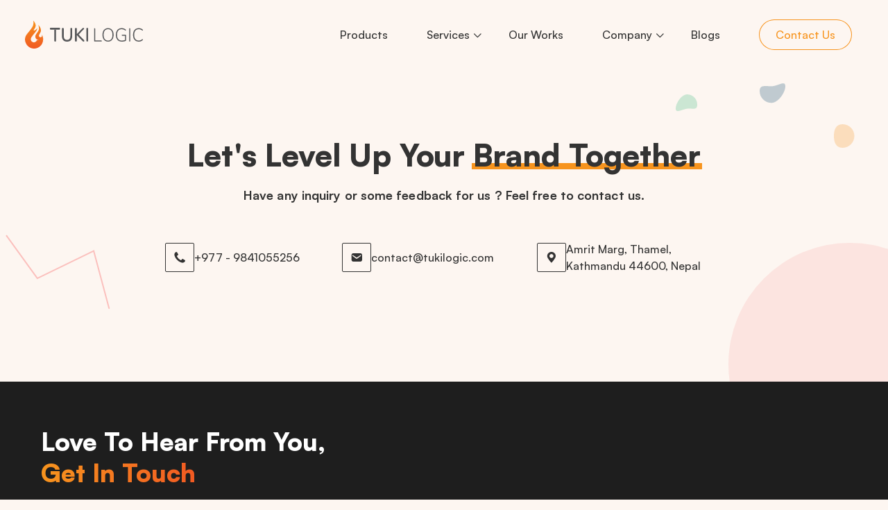

--- FILE ---
content_type: text/html; charset=utf-8
request_url: https://tukilogic.com/contact-us
body_size: 2882
content:
<!DOCTYPE html><html><head><meta charSet="utf-8"/><meta name="description" content="Tuki Logic is a leading software company in Nepal and Outsourcing firm representing one of the world&#x27;s leading marketing communication firms: Flying Ravens Pty. Ltd. and Digital Marketing Training &amp; Consulting Africa Ltd (DMTCA)"/><meta name="keywords" content="SEO,Website Design and development,Landing page designs and Content marketing etc"/><meta http-equiv="X-UA-Compatible" content="IE=edge"/><meta name="viewport" content="width=device-width, initial-scale=1, shrink-to-fit=no"/><meta name="format-detection" content="address=no"/><meta property="og:title" content=""/><meta property="og:type" content="website"/><meta property="og:url" content="your url website"/><meta property="og:description" content="Tuki Logic - Leading Software Development &amp; Outsourcing Partner in Nepal. We specialize in SEO, Website Design, Development, Landing Pages &amp; Content Marketing. Contact us today!"/><title>Contact-us | Tuki Logic Pvt. Ltd. A Complete IT Solutions Provider.</title><meta name="next-head-count" content="11"/><meta name="format-detection" content="telephone=no, date=no, email=no, address=no"/><link rel="preload" href="/_next/static/css/5687a702e414ea0f.css" as="style"/><link rel="stylesheet" href="/_next/static/css/5687a702e414ea0f.css" data-n-g=""/><link rel="preload" href="/_next/static/css/ac02ac4cba3dc1d3.css" as="style"/><link rel="stylesheet" href="/_next/static/css/ac02ac4cba3dc1d3.css" data-n-p=""/><noscript data-n-css=""></noscript><script defer="" nomodule="" src="/_next/static/chunks/polyfills-c67a75d1b6f99dc8.js"></script><script src="/_next/static/chunks/webpack-efa43126fa761edd.js" defer=""></script><script src="/_next/static/chunks/framework-7751730b10fa0f74.js" defer=""></script><script src="/_next/static/chunks/main-003b2d11566c7a9b.js" defer=""></script><script src="/_next/static/chunks/pages/_app-193fc18d7b3a5f22.js" defer=""></script><script src="/_next/static/chunks/fc83e031-2fc58e9233e6f5f8.js" defer=""></script><script src="/_next/static/chunks/520c8229-c652649699368f11.js" defer=""></script><script src="/_next/static/chunks/94726e6d-83c2133663180dd7.js" defer=""></script><script src="/_next/static/chunks/420-34b6c98df045b4ac.js" defer=""></script><script src="/_next/static/chunks/44-7f7fd99609205e0d.js" defer=""></script><script src="/_next/static/chunks/43-1903b012cebf2868.js" defer=""></script><script src="/_next/static/chunks/606-2e3516e4e2f19c58.js" defer=""></script><script src="/_next/static/chunks/pages/contact-us-d4e5e9353b6be7ae.js" defer=""></script><script src="/_next/static/_N2jO7GLdyhfYKcrYkDIZ/_buildManifest.js" defer=""></script><script src="/_next/static/_N2jO7GLdyhfYKcrYkDIZ/_ssgManifest.js" defer=""></script></head><body><div id="__next"><div class="Toastify"></div><div id="wrapper" style="position:relative"><header id="header" class=""><div class="container "><div class="logo-holder"><img/></div><div class="nav-wrapper flex flex-wrap justify-end flex-1 "><div class="drop "><nav class="md:flex flex-wrap justify-between"><div><div class="menu-top "><div class="logo-holder"><img src="/images/logo-white.svg" alt="Tuki logic"/></div><a class="opener block md:hidden " href="#"><span>menu</span></a></div><ul class="md:text-base menu-holder md:flex flex-wrap items-center md:space-x-14 space-y-[30px] md:space-y-0 mt-[12px] md:mt-0 relative"><a class="btn !text-lg md:!text-base md:!btn-sm btn-outlined" href="/contact-us">Contact Us</a></ul></div></nav></div><a class="opener block md:hidden " href="#"><span>menu</span></a></div></div></header><main id="main"><div class="min-h-screen"><section class="banner-inner"><div class="container"><div class="content-holder "><h1 class="display-2"></h1><p></p><div class="contact-info"><div class="info-holder"><span class=" icon icon-phone"></span><a href="tel:undefined" class="info-text"></a></div><div class="info-holder"><span class=" icon icon-mail"></span><a href="mailto:undefined" class="info-text"></a></div><div class="info-holder"><span class=" icon icon-map"></span><a class="info-text" href="https://www.google.com/maps/place/Tuki+Logic+Private+Limited/@27.7214824,85.3300542,17z/data=!3m1!4b1!4m6!3m5!1s0x39eb19345f7eb99f:0x1a70a81436acc312!8m2!3d27.7214824!4d85.3318749!16s%2Fg%2F11p74sjzyl" target="_blank" rel="noreferrer"></a></div></div></div><div class="pattern-left"><img src="images/pattern03.svg" alt="pattern"/></div><div class="pattern-right"><img src="images/pattern04.svg" alt="pattern"/></div></div></section><section class="section dark-bg contact-inner-section"><div class="container container-sm"><div class="contact-wrap"><div class="heading-v2"><h2>Love To Hear From You, <br/> <b>Get In Touch</b></h2></div><div class="contact-form"><form action="#"><div class="form-group"><input name="fullName" type="text" placeholder="Your Full Name" autocomplete="off" value=""/></div><div class="form-group"><input name="email" type="email" placeholder="Your Email" autocomplete="off" value=""/></div><div class="form-group"><input name="phoneNumber" type="text" placeholder="Your Phone Number" autocomplete="off" value=""/></div><div class="form-group"><input name="subject" type="text" placeholder="Your Subject" autocomplete="off" value=""/></div><div class="form-group width-full"><textarea name="message" cols="5" rows="2" placeholder="Your Message" autocomplete="off"></textarea></div><div class="btn-holder flex flex-wrap gap-5"><button class="btn btn-primary" type="submit">Submit</button><button type="reset" class="btn btn-outlined">Clear</button></div></form><div class="map-holder"><iframe src="https://www.google.com/maps/embed?pb=!1m18!1m12!1m3!1d3531.8560880640016!2d85.33287267715579!3d27.721729307579864!2m3!1f0!2f0!3f0!3m2!1i1024!2i768!4f13.1!3m3!1m2!1s0x39eb19345f7eb99f%3A0x1a70a81436acc312!2sTuki%20Logic%20Private%20Limited!5e0!3m2!1sen!2snp!4v1682590452025!5m2!1sen!2snp" allowfullscreen="" loading="lazy" referrerpolicy="no-referrer-when-downgrade"></iframe></div></div></div></div></section></div></main><footer id="footer"><div class="footer-top"><div class="container"><div class=""><h2 class="-footer-cta"></h2><div class="btn-holder" style="cursor:pointer"></div></div></div></div><div class="footer-bottom"><div class="container"><div class="footer-content flex flex-wrap mx-[-20px]"><div class="footer-logo w-full md:w-1/2 lg:w-auto lg:flex-1 px-[20px] space-y-2 md:space-y-4 mb-8 lg:mb-0 "><a class="footer-logo" href="/"><img/></a><p class="hidden md:block">Tuki Logic is a leading software company in Nepal and Outsourcing firm representing one of the world’s leading marketing communication firms.</p><ul class="social-networks pt-2 md:pt-4"></ul></div><div class="w-[38%] md:w-1/2 lg:w-[15%] md:min-w-[180px] px-[20px] mb-8 lg:mb-0 order-3 md:order-2"><h5 class="title mb-4">Quick Links</h5><ul class="quick-links space-y-4"></ul></div><div class="w-[62%] md:w-1/2 lg:w-[23%] md:min-w-[200px] px-[20px] space-y-4 mb-8 lg:mb-0 order-4 md:order-3"><h5 class="title ">Contact</h5><div class="contact-info-holder gap-4 flex items-center"><div class="icon-holder w-[15px]"><span class="icon-phone text-lg"></span></div><div class="text flex-1"></div></div><div class="contact-info-holder gap-4 flex items-center"><div class="icon-holder w-[15px]"><span class="icon-mail text-lg"></span></div><div class="text flex-1"></div></div><div class="contact-info-holder gap-4 flex items-center"><div class="icon-holder w-[15px]"><span class="icon-map text-lg"></span></div><div class="text flex-1"></div></div></div><div class="w-full md:w-1/2 footer-subscribe-form lg:w-[27%] px-[20px] mb-0 lg:mb-0 order-2 md:order-4"><h5 class="title mb-2">Subscribe Newsletter</h5><p>To get daily updates from us subscribe to our newsletter</p><div class="subscribe-form"><form action="#"><div class="form-group"><input name="email" type="email" placeholder="Your Email Here" value=""/><button type="submit"><span class="icon-arrow-right"></span></button></div></form></div></div></div><div class="copyright-section md:pt-10"><span class="copyright"></span><ul class="bottom-menu"></ul></div></div></div></footer></div></div><script id="__NEXT_DATA__" type="application/json">{"props":{"pageProps":{}},"page":"/contact-us","query":{},"buildId":"_N2jO7GLdyhfYKcrYkDIZ","nextExport":true,"autoExport":true,"isFallback":false,"scriptLoader":[]}</script></body></html>

--- FILE ---
content_type: text/css; charset=UTF-8
request_url: https://tukilogic.com/_next/static/css/5687a702e414ea0f.css
body_size: 15993
content:
@import"https://fonts.googleapis.com/css2?family=Source+Sans+Pro:wght@600;700&family=Ubuntu:wght@400;500&display=swap";/*
! tailwindcss v3.4.3 | MIT License | https://tailwindcss.com
*/*,:after,:before{box-sizing:border-box;border:0 solid #e5e7eb}:after,:before{--tw-content:""}:host,html{line-height:1.5;-webkit-text-size-adjust:100%;-moz-tab-size:4;-o-tab-size:4;tab-size:4;font-family:Satoshi,ui-serif,Georgia,Cambria,Times New Roman,Times,serif;font-feature-settings:normal;font-variation-settings:normal;-webkit-tap-highlight-color:transparent}body{margin:0;line-height:inherit}hr{height:0;color:inherit;border-top-width:1px}abbr:where([title]){-webkit-text-decoration:underline dotted;text-decoration:underline dotted}h1,h2,h3,h4,h5,h6{font-size:inherit;font-weight:inherit}a{color:inherit;text-decoration:inherit}b,strong{font-weight:bolder}code,kbd,pre,samp{font-family:ui-monospace,SFMono-Regular,Menlo,Monaco,Consolas,Liberation Mono,Courier New,monospace;font-feature-settings:normal;font-variation-settings:normal;font-size:1em}small{font-size:80%}sub,sup{font-size:75%;line-height:0;position:relative;vertical-align:baseline}sub{bottom:-.25em}sup{top:-.5em}table{text-indent:0;border-color:inherit;border-collapse:collapse}button,input,optgroup,select,textarea{font-family:inherit;font-feature-settings:inherit;font-variation-settings:inherit;font-size:100%;font-weight:inherit;line-height:inherit;letter-spacing:inherit;color:inherit;margin:0;padding:0}button,select{text-transform:none}button,input:where([type=button]),input:where([type=reset]),input:where([type=submit]){-webkit-appearance:button;background-color:transparent;background-image:none}:-moz-focusring{outline:auto}:-moz-ui-invalid{box-shadow:none}progress{vertical-align:baseline}::-webkit-inner-spin-button,::-webkit-outer-spin-button{height:auto}[type=search]{-webkit-appearance:textfield;outline-offset:-2px}::-webkit-search-decoration{-webkit-appearance:none}::-webkit-file-upload-button{-webkit-appearance:button;font:inherit}summary{display:list-item}blockquote,dd,dl,figure,h1,h2,h3,h4,h5,h6,hr,p,pre{margin:0}fieldset{margin:0}fieldset,legend{padding:0}menu,ol,ul{list-style:none;margin:0;padding:0}dialog{padding:0}textarea{resize:vertical}input::-moz-placeholder,textarea::-moz-placeholder{color:#9ca3af}input::placeholder,textarea::placeholder{color:#9ca3af}[role=button],button{cursor:pointer}:disabled{cursor:default}audio,canvas,embed,iframe,img,object,svg,video{display:block;vertical-align:middle}img,video{max-width:100%;height:auto}[hidden]{display:none}[multiple],[type=date],[type=datetime-local],[type=email],[type=month],[type=number],[type=password],[type=search],[type=tel],[type=text],[type=time],[type=url],[type=week],input:where(:not([type])),select,textarea{-webkit-appearance:none;-moz-appearance:none;appearance:none;background-color:#fff;border-color:#6b7280;border-width:1px;border-radius:0;padding:.5rem .75rem;font-size:1rem;line-height:1.5rem;--tw-shadow:0 0 #0000}[multiple]:focus,[type=date]:focus,[type=datetime-local]:focus,[type=email]:focus,[type=month]:focus,[type=number]:focus,[type=password]:focus,[type=search]:focus,[type=tel]:focus,[type=text]:focus,[type=time]:focus,[type=url]:focus,[type=week]:focus,input:where(:not([type])):focus,select:focus,textarea:focus{outline:2px solid transparent;outline-offset:2px;--tw-ring-inset:var(--tw-empty,/*!*/ /*!*/);--tw-ring-offset-width:0px;--tw-ring-offset-color:#fff;--tw-ring-color:#2563eb;--tw-ring-offset-shadow:var(--tw-ring-inset) 0 0 0 var(--tw-ring-offset-width) var(--tw-ring-offset-color);--tw-ring-shadow:var(--tw-ring-inset) 0 0 0 calc(1px + var(--tw-ring-offset-width)) var(--tw-ring-color);box-shadow:var(--tw-ring-offset-shadow),var(--tw-ring-shadow),var(--tw-shadow);border-color:#2563eb}input::-moz-placeholder,textarea::-moz-placeholder{color:#6b7280;opacity:1}input::placeholder,textarea::placeholder{color:#6b7280;opacity:1}::-webkit-datetime-edit-fields-wrapper{padding:0}::-webkit-date-and-time-value{min-height:1.5em;text-align:inherit}::-webkit-datetime-edit{display:inline-flex}::-webkit-datetime-edit,::-webkit-datetime-edit-day-field,::-webkit-datetime-edit-hour-field,::-webkit-datetime-edit-meridiem-field,::-webkit-datetime-edit-millisecond-field,::-webkit-datetime-edit-minute-field,::-webkit-datetime-edit-month-field,::-webkit-datetime-edit-second-field,::-webkit-datetime-edit-year-field{padding-top:0;padding-bottom:0}select{background-image:url("data:image/svg+xml,%3csvg xmlns='http://www.w3.org/2000/svg' fill='none' viewBox='0 0 20 20'%3e%3cpath stroke='%236b7280' stroke-linecap='round' stroke-linejoin='round' stroke-width='1.5' d='M6 8l4 4 4-4'/%3e%3c/svg%3e");background-position:right .5rem center;background-repeat:no-repeat;background-size:1.5em 1.5em;padding-right:2.5rem;-webkit-print-color-adjust:exact;print-color-adjust:exact}[multiple],[size]:where(select:not([size="1"])){background-image:none;background-position:0 0;background-repeat:unset;background-size:initial;padding-right:.75rem;-webkit-print-color-adjust:unset;print-color-adjust:unset}[type=checkbox],[type=radio]{-webkit-appearance:none;-moz-appearance:none;appearance:none;padding:0;-webkit-print-color-adjust:exact;print-color-adjust:exact;display:inline-block;vertical-align:middle;background-origin:border-box;-webkit-user-select:none;-moz-user-select:none;user-select:none;flex-shrink:0;color:#2563eb;background-color:#fff;border-color:#6b7280;border-width:1px;--tw-shadow:0 0 #0000}[type=checkbox]{border-radius:0}[type=radio]{border-radius:100%}[type=checkbox]:focus,[type=radio]:focus{outline:2px solid transparent;outline-offset:2px;--tw-ring-inset:var(--tw-empty,/*!*/ /*!*/);--tw-ring-offset-width:2px;--tw-ring-offset-color:#fff;--tw-ring-color:#2563eb;--tw-ring-offset-shadow:var(--tw-ring-inset) 0 0 0 var(--tw-ring-offset-width) var(--tw-ring-offset-color);--tw-ring-shadow:var(--tw-ring-inset) 0 0 0 calc(2px + var(--tw-ring-offset-width)) var(--tw-ring-color);box-shadow:var(--tw-ring-offset-shadow),var(--tw-ring-shadow),var(--tw-shadow)}[type=checkbox]:checked,[type=radio]:checked{border-color:transparent;background-color:currentColor;background-size:100% 100%;background-position:50%;background-repeat:no-repeat}[type=checkbox]:checked{background-image:url("data:image/svg+xml,%3csvg viewBox='0 0 16 16' fill='white' xmlns='http://www.w3.org/2000/svg'%3e%3cpath d='M12.207 4.793a1 1 0 010 1.414l-5 5a1 1 0 01-1.414 0l-2-2a1 1 0 011.414-1.414L6.5 9.086l4.293-4.293a1 1 0 011.414 0z'/%3e%3c/svg%3e")}@media (forced-colors:active){[type=checkbox]:checked{-webkit-appearance:auto;-moz-appearance:auto;appearance:auto}}[type=radio]:checked{background-image:url("data:image/svg+xml,%3csvg viewBox='0 0 16 16' fill='white' xmlns='http://www.w3.org/2000/svg'%3e%3ccircle cx='8' cy='8' r='3'/%3e%3c/svg%3e")}@media (forced-colors:active){[type=radio]:checked{-webkit-appearance:auto;-moz-appearance:auto;appearance:auto}}[type=checkbox]:checked:focus,[type=checkbox]:checked:hover,[type=radio]:checked:focus,[type=radio]:checked:hover{border-color:transparent;background-color:currentColor}[type=checkbox]:indeterminate{background-image:url("data:image/svg+xml,%3csvg xmlns='http://www.w3.org/2000/svg' fill='none' viewBox='0 0 16 16'%3e%3cpath stroke='white' stroke-linecap='round' stroke-linejoin='round' stroke-width='2' d='M4 8h8'/%3e%3c/svg%3e");border-color:transparent;background-color:currentColor;background-size:100% 100%;background-position:50%;background-repeat:no-repeat}@media (forced-colors:active){[type=checkbox]:indeterminate{-webkit-appearance:auto;-moz-appearance:auto;appearance:auto}}[type=checkbox]:indeterminate:focus,[type=checkbox]:indeterminate:hover{border-color:transparent;background-color:currentColor}[type=file]{background:unset;border-color:inherit;border-width:0;border-radius:0;padding:0;font-size:unset;line-height:inherit}[type=file]:focus{outline:1px solid ButtonText;outline:1px auto -webkit-focus-ring-color}*,:after,:before{--tw-border-spacing-x:0;--tw-border-spacing-y:0;--tw-translate-x:0;--tw-translate-y:0;--tw-rotate:0;--tw-skew-x:0;--tw-skew-y:0;--tw-scale-x:1;--tw-scale-y:1;--tw-pan-x: ;--tw-pan-y: ;--tw-pinch-zoom: ;--tw-scroll-snap-strictness:proximity;--tw-gradient-from-position: ;--tw-gradient-via-position: ;--tw-gradient-to-position: ;--tw-ordinal: ;--tw-slashed-zero: ;--tw-numeric-figure: ;--tw-numeric-spacing: ;--tw-numeric-fraction: ;--tw-ring-inset: ;--tw-ring-offset-width:0px;--tw-ring-offset-color:#fff;--tw-ring-color:rgba(59,130,246,.5);--tw-ring-offset-shadow:0 0 #0000;--tw-ring-shadow:0 0 #0000;--tw-shadow:0 0 #0000;--tw-shadow-colored:0 0 #0000;--tw-blur: ;--tw-brightness: ;--tw-contrast: ;--tw-grayscale: ;--tw-hue-rotate: ;--tw-invert: ;--tw-saturate: ;--tw-sepia: ;--tw-drop-shadow: ;--tw-backdrop-blur: ;--tw-backdrop-brightness: ;--tw-backdrop-contrast: ;--tw-backdrop-grayscale: ;--tw-backdrop-hue-rotate: ;--tw-backdrop-invert: ;--tw-backdrop-opacity: ;--tw-backdrop-saturate: ;--tw-backdrop-sepia: ;--tw-contain-size: ;--tw-contain-layout: ;--tw-contain-paint: ;--tw-contain-style: }::backdrop{--tw-border-spacing-x:0;--tw-border-spacing-y:0;--tw-translate-x:0;--tw-translate-y:0;--tw-rotate:0;--tw-skew-x:0;--tw-skew-y:0;--tw-scale-x:1;--tw-scale-y:1;--tw-pan-x: ;--tw-pan-y: ;--tw-pinch-zoom: ;--tw-scroll-snap-strictness:proximity;--tw-gradient-from-position: ;--tw-gradient-via-position: ;--tw-gradient-to-position: ;--tw-ordinal: ;--tw-slashed-zero: ;--tw-numeric-figure: ;--tw-numeric-spacing: ;--tw-numeric-fraction: ;--tw-ring-inset: ;--tw-ring-offset-width:0px;--tw-ring-offset-color:#fff;--tw-ring-color:rgba(59,130,246,.5);--tw-ring-offset-shadow:0 0 #0000;--tw-ring-shadow:0 0 #0000;--tw-shadow:0 0 #0000;--tw-shadow-colored:0 0 #0000;--tw-blur: ;--tw-brightness: ;--tw-contrast: ;--tw-grayscale: ;--tw-hue-rotate: ;--tw-invert: ;--tw-saturate: ;--tw-sepia: ;--tw-drop-shadow: ;--tw-backdrop-blur: ;--tw-backdrop-brightness: ;--tw-backdrop-contrast: ;--tw-backdrop-grayscale: ;--tw-backdrop-hue-rotate: ;--tw-backdrop-invert: ;--tw-backdrop-opacity: ;--tw-backdrop-saturate: ;--tw-backdrop-sepia: ;--tw-contain-size: ;--tw-contain-layout: ;--tw-contain-paint: ;--tw-contain-style: }.container{width:100%;margin-right:auto;margin-left:auto;padding-right:1rem;padding-left:1rem}@media (min-width:1350px){.container{max-width:1350px}}.fixed{position:fixed}.absolute{position:absolute}.relative{position:relative}.bottom-0{bottom:0}.left-0{left:0}.right-0{right:0}.right-2{right:.5rem}.top-0{top:0}.top-6{top:1.5rem}.z-\[999\]{z-index:999}.order-2{order:2}.order-3{order:3}.order-4{order:4}.\!mx-\[-30px\]{margin-left:-30px!important;margin-right:-30px!important}.mx-2{margin-left:.5rem;margin-right:.5rem}.mx-\[-20px\]{margin-left:-20px;margin-right:-20px}.mx-auto{margin-left:auto;margin-right:auto}.my-6{margin-top:1.5rem;margin-bottom:1.5rem}.\!mt-0{margin-top:0!important}.mb-0{margin-bottom:0}.mb-10{margin-bottom:2.5rem}.mb-12{margin-bottom:3rem}.mb-16{margin-bottom:4rem}.mb-2{margin-bottom:.5rem}.mb-3{margin-bottom:.75rem}.mb-4{margin-bottom:1rem}.mb-5{margin-bottom:1.25rem}.mb-8{margin-bottom:2rem}.ml-2{margin-left:.5rem}.ml-auto{margin-left:auto}.mr-4{margin-right:1rem}.mr-6{margin-right:1.5rem}.mt-32{margin-top:8rem}.mt-6{margin-top:1.5rem}.mt-\[12px\]{margin-top:12px}.block{display:block}.inline-block{display:inline-block}.flex{display:flex}.inline-flex{display:inline-flex}.hidden{display:none}.aspect-\[16\/8\]{aspect-ratio:16/8}.aspect-video{aspect-ratio:16/9}.h-4{height:1rem}.h-5{height:1.25rem}.h-6{height:1.5rem}.h-full{height:100%}.min-h-\[260px\]{min-height:260px}.min-h-\[600px\]{min-height:600px}.min-h-screen{min-height:100vh}.w-4{width:1rem}.w-5{width:1.25rem}.w-6{width:1.5rem}.w-\[15px\]{width:15px}.w-\[350px\]{width:350px}.w-\[38\%\]{width:38%}.w-\[62\%\]{width:62%}.w-\[90\%\]{width:90%}.w-full{width:100%}.max-w-\[1100px\]{max-width:1100px}.max-w-\[760px\]{max-width:760px}.max-w-\[900px\]{max-width:900px}.max-w-\[960px\]{max-width:960px}.flex-1{flex:1 1 0%}.rotate-\[-45deg\]{--tw-rotate:-45deg;transform:translate(var(--tw-translate-x),var(--tw-translate-y)) rotate(var(--tw-rotate)) skewX(var(--tw-skew-x)) skewY(var(--tw-skew-y)) scaleX(var(--tw-scale-x)) scaleY(var(--tw-scale-y))}@keyframes pulse{50%{opacity:.5}}.animate-pulse{animation:pulse 2s cubic-bezier(.4,0,.6,1) infinite}.cursor-pointer{cursor:pointer}.resize{resize:both}.flex-col{flex-direction:column}.flex-wrap{flex-wrap:wrap}.items-center{align-items:center}.justify-end{justify-content:flex-end}.justify-center{justify-content:center}.justify-between{justify-content:space-between}.gap-2{gap:.5rem}.gap-4{gap:1rem}.gap-5{gap:1.25rem}.gap-6{gap:1.5rem}.space-y-2>:not([hidden])~:not([hidden]){--tw-space-y-reverse:0;margin-top:calc(.5rem * calc(1 - var(--tw-space-y-reverse)));margin-bottom:calc(.5rem * var(--tw-space-y-reverse))}.space-y-3>:not([hidden])~:not([hidden]){--tw-space-y-reverse:0;margin-top:calc(.75rem * calc(1 - var(--tw-space-y-reverse)));margin-bottom:calc(.75rem * var(--tw-space-y-reverse))}.space-y-4>:not([hidden])~:not([hidden]){--tw-space-y-reverse:0;margin-top:calc(1rem * calc(1 - var(--tw-space-y-reverse)));margin-bottom:calc(1rem * var(--tw-space-y-reverse))}.space-y-\[30px\]>:not([hidden])~:not([hidden]){--tw-space-y-reverse:0;margin-top:calc(30px * calc(1 - var(--tw-space-y-reverse)));margin-bottom:calc(30px * var(--tw-space-y-reverse))}.overflow-auto{overflow:auto}.overflow-hidden{overflow:hidden}.rounded-\[8px\]{border-radius:8px}.rounded-lg{border-radius:.5rem}.border-b-\[1px\]{border-bottom-width:1px}.border-white{--tw-border-opacity:1;border-color:rgb(255 255 255/var(--tw-border-opacity))}.bg-\[\#37A7E2\]{--tw-bg-opacity:1;background-color:rgb(55 167 226/var(--tw-bg-opacity))}.bg-\[rgb\(0\2c 0\2c 0\2c 0\.5\)\]{background-color:rgb(0,0,0,.5)}.bg-transparent{background-color:transparent}.bg-white{--tw-bg-opacity:1;background-color:rgb(255 255 255/var(--tw-bg-opacity))}.bg-gradient-to-tr{background-image:linear-gradient(to top right,var(--tw-gradient-stops))}.from-\[\#F7941E\]{--tw-gradient-from:#f7941e var(--tw-gradient-from-position);--tw-gradient-to:rgba(247,148,30,0) var(--tw-gradient-to-position);--tw-gradient-stops:var(--tw-gradient-from),var(--tw-gradient-to)}.to-\[\#F15A22\]{--tw-gradient-to:#f15a22 var(--tw-gradient-to-position)}.object-cover{-o-object-fit:cover;object-fit:cover}.p-1{padding:.25rem}.p-1\.5{padding:.375rem}.\!px-\[30px\]{padding-left:30px!important;padding-right:30px!important}.px-4{padding-left:1rem;padding-right:1rem}.px-\[20px\]{padding-left:20px;padding-right:20px}.py-10{padding-top:2.5rem;padding-bottom:2.5rem}.py-3{padding-top:.75rem;padding-bottom:.75rem}.py-5{padding-top:1.25rem;padding-bottom:1.25rem}.py-8{padding-top:2rem;padding-bottom:2rem}.\!pl-0{padding-left:0!important}.\!pt-6{padding-top:1.5rem!important}.pb-3{padding-bottom:.75rem}.pr-\[38px\]{padding-right:38px}.pt-10{padding-top:2.5rem}.pt-2{padding-top:.5rem}.\!text-left{text-align:left!important}.text-left{text-align:left}.text-center{text-align:center}.align-middle{vertical-align:middle}.\!text-lg{font-size:1.125rem!important;line-height:1.75rem!important}.text-base{font-size:1rem;line-height:1.5rem}.text-lg{font-size:1.125rem;line-height:1.75rem}.text-sm{font-size:.875rem;line-height:1.25rem}.text-xl{font-size:1.25rem;line-height:1.75rem}.font-black{font-weight:900}.font-bold{font-weight:700}.font-medium{font-weight:500}.uppercase{text-transform:uppercase}.lowercase{text-transform:lowercase}.not-italic{font-style:normal}.\!text-primary{--tw-text-opacity:1!important;color:rgb(247 148 30/var(--tw-text-opacity))!important}.text-\[\#1e1e1e\]{--tw-text-opacity:1;color:rgb(30 30 30/var(--tw-text-opacity))}.text-\[\#fdf6f1\]{--tw-text-opacity:1;color:rgb(253 246 241/var(--tw-text-opacity))}.text-\[white\]{--tw-text-opacity:1;color:rgb(255 255 255/var(--tw-text-opacity))}.text-primary{--tw-text-opacity:1;color:rgb(247 148 30/var(--tw-text-opacity))}.text-red-500{--tw-text-opacity:1;color:rgb(239 68 68/var(--tw-text-opacity))}.text-red-600{--tw-text-opacity:1;color:rgb(220 38 38/var(--tw-text-opacity))}.text-textColor{--tw-text-opacity:1;color:rgb(51 51 51/var(--tw-text-opacity))}.text-white{--tw-text-opacity:1;color:rgb(255 255 255/var(--tw-text-opacity))}.shadow{--tw-shadow:0 1px 3px 0 rgba(0,0,0,.1),0 1px 2px -1px rgba(0,0,0,.1);--tw-shadow-colored:0 1px 3px 0 var(--tw-shadow-color),0 1px 2px -1px var(--tw-shadow-color);box-shadow:var(--tw-ring-offset-shadow,0 0 #0000),var(--tw-ring-shadow,0 0 #0000),var(--tw-shadow)}.transition{transition-property:color,background-color,border-color,text-decoration-color,fill,stroke,opacity,box-shadow,transform,filter,-webkit-backdrop-filter;transition-property:color,background-color,border-color,text-decoration-color,fill,stroke,opacity,box-shadow,transform,filter,backdrop-filter;transition-property:color,background-color,border-color,text-decoration-color,fill,stroke,opacity,box-shadow,transform,filter,backdrop-filter,-webkit-backdrop-filter;transition-timing-function:cubic-bezier(.4,0,.2,1);transition-duration:.15s}.duration-200{transition-duration:.2s}.display-1,.h1,.h2,.h3,.h4,.h5,.h6,h1,h2,h3,h4,h5,h6{margin-bottom:.25rem;font-weight:900;line-height:1.25!important;font-family:Satoshi,sans-serif!important}.display-1 b,.display-1 strong,.h1 b,.h1 strong,.h2 b,.h2 strong,.h3 b,.h3 strong,.h4 b,.h4 strong,.h5 b,.h5 strong,.h6 b,.h6 strong,h1 b,h1 strong,h2 b,h2 strong,h3 b,h3 strong,h4 b,h4 strong,h5 b,h5 strong,h6 b,h6 strong{animation:line-animation 5s linear;position:relative;display:inline}.display-1 b:before,.display-1 strong:before,.h1 b:before,.h1 strong:before,.h2 b:before,.h2 strong:before,.h3 b:before,.h3 strong:before,.h4 b:before,.h4 strong:before,.h5 b:before,.h5 strong:before,.h6 b:before,.h6 strong:before,h1 b:before,h1 strong:before,h2 b:before,h2 strong:before,h3 b:before,h3 strong:before,h4 b:before,h4 strong:before,h5 b:before,h5 strong:before,h6 b:before,h6 strong:before{position:absolute;bottom:5px;left:-2px;right:-2px;z-index:-1;height:15%;content:var(--tw-content);--tw-bg-opacity:1;background-color:rgb(247 148 30/var(--tw-bg-opacity))}@media (min-width:768px){.display-1 b,.display-1 strong,.h1 b,.h1 strong,.h2 b,.h2 strong,.h3 b,.h3 strong,.h4 b,.h4 strong,.h5 b,.h5 strong,.h6 b,.h6 strong,h1 b,h1 strong,h2 b,h2 strong,h3 b,h3 strong,h4 b,h4 strong,h5 b,h5 strong,h6 b,h6 strong{display:inline-block}.display-1 b:before,.display-1 strong:before,.h1 b:before,.h1 strong:before,.h2 b:before,.h2 strong:before,.h3 b:before,.h3 strong:before,.h4 b:before,.h4 strong:before,.h5 b:before,.h5 strong:before,.h6 b:before,.h6 strong:before,h1 b:before,h1 strong:before,h2 b:before,h2 strong:before,h3 b:before,h3 strong:before,h4 b:before,h4 strong:before,h5 b:before,h5 strong:before,h6 b:before,h6 strong:before{content:var(--tw-content);bottom:7px}}.display-1{font-size:44px}@media (min-width:768px){.display-1{font-size:55px}}@media (min-width:1024px){.display-1{font-size:3.75rem;line-height:1}}.display-2{font-size:28px}@media (min-width:768px){.display-2{font-size:44px}}@media (min-width:1024px){.display-2{font-size:52px}}.h1,h1{font-size:34px}@media (min-width:768px){.h1,h1{font-size:44px}}.h2,h2{font-size:1.875rem;line-height:2.25rem}@media (min-width:768px){.h2,h2{font-size:36px}}.h3,h3{font-size:1.5rem;line-height:2rem}@media (min-width:768px){.h3,h3{font-size:1.875rem;line-height:2.25rem}}.h4,h4{font-size:1.125rem;line-height:1.75rem}@media (min-width:768px){.h4,h4{font-size:1.5rem;line-height:2rem}}.h5,h5{font-size:16px}@media (min-width:768px){.h5,h5{font-size:20px}}.h6,h6{font-size:.875rem;line-height:1.25rem}@media (min-width:768px){.h6,h6{font-size:1rem;line-height:1.5rem}}a{display:inline-block;font-weight:500;color:rgb(51 51 51/var(--tw-text-opacity));transition-property:all;transition-timing-function:cubic-bezier(.4,0,.2,1);transition-duration:.15s}a,a:hover{--tw-text-opacity:1}a:hover{color:rgb(241 90 34/var(--tw-text-opacity))}p{margin-bottom:.75rem;letter-spacing:.005em;line-height:1.6!important}.heading-v2 h1 b,.heading-v2 h1 strong,.heading-v2 h2 b,.heading-v2 h2 strong,.heading-v2 h3 b,.heading-v2 h3 strong,.heading-v2 h4 b,.heading-v2 h4 strong,.heading-v2 h5 b,.heading-v2 h5 strong,.heading-v2 h6 b,.heading-v2 h6 strong{display:inline-block;background-image:linear-gradient(to right,var(--tw-gradient-stops));--tw-gradient-from:#f7941e var(--tw-gradient-from-position);--tw-gradient-to:rgba(247,148,30,0) var(--tw-gradient-to-position);--tw-gradient-stops:var(--tw-gradient-from),var(--tw-gradient-to);--tw-gradient-to:#f15a22 var(--tw-gradient-to-position);-webkit-background-clip:text;background-clip:text;color:transparent}.heading-v2 h1 b:before,.heading-v2 h1 strong:before,.heading-v2 h2 b:before,.heading-v2 h2 strong:before,.heading-v2 h3 b:before,.heading-v2 h3 strong:before,.heading-v2 h4 b:before,.heading-v2 h4 strong:before,.heading-v2 h5 b:before,.heading-v2 h5 strong:before,.heading-v2 h6 b:before,.heading-v2 h6 strong:before{content:var(--tw-content);display:none}.heading h1 b,.heading h1 strong,.heading h2 b,.heading h2 strong,.heading h3 b,.heading h3 strong,.heading h4 b,.heading h4 strong,.heading h5 b,.heading h5 strong,.heading h6 b,.heading h6 strong{position:relative}.heading h1 b:before,.heading h1 strong:before,.heading h2 b:before,.heading h2 strong:before,.heading h3 b:before,.heading h3 strong:before,.heading h4 b:before,.heading h4 strong:before,.heading h5 b:before,.heading h5 strong:before,.heading h6 b:before,.heading h6 strong:before{position:absolute;bottom:5px;left:-4px;right:-4px;z-index:-1;height:15%;content:var(--tw-content);--tw-bg-opacity:1;background-color:rgb(247 148 30/var(--tw-bg-opacity))}@media (min-width:768px){.heading h1 b:before,.heading h1 strong:before,.heading h2 b:before,.heading h2 strong:before,.heading h3 b:before,.heading h3 strong:before,.heading h4 b:before,.heading h4 strong:before,.heading h5 b:before,.heading h5 strong:before,.heading h6 b:before,.heading h6 strong:before{content:var(--tw-content);bottom:7px}}@font-face{font-family:Satoshi;src:url(/_next/static/media/Satoshi-Black.f711a438.woff2) format("woff2"),url(/_next/static/media/Satoshi-Black.a9760c52.woff) format("woff");font-weight:900;font-style:normal;font-display:swap}@font-face{font-family:Satoshi;src:url(/_next/static/media/Satoshi-Bold.a7b5d298.woff2) format("woff2"),url(/_next/static/media/Satoshi-Bold.2dc91c00.woff) format("woff");font-weight:700;font-style:normal}@font-face{font-family:Satoshi;src:url(/_next/static/media/Satoshi-Medium.80d9e7b0.woff2) format("woff2"),url(/_next/static/media/Satoshi-Medium.ff0a150a.woff) format("woff");font-weight:500;font-style:normal;font-display:swap}@font-face{font-family:Satoshi;src:url(/_next/static/media/Satoshi-Regular.0c109673.woff2) format("woff2"),url(/_next/static/media/Satoshi-Regular.a2185cad.woff) format("woff");font-weight:400;font-style:normal;font-display:swap}@font-face{font-family:icomoon;src:url(/_next/static/media/icomoon.4d7f9890.eot);src:url(/_next/static/media/icomoon.4d7f9890.eot) format("embedded-opentype"),url(/_next/static/media/icomoon.2b656a96.ttf) format("truetype"),url(/_next/static/media/icomoon.2d659027.woff) format("woff"),url(/_next/static/media/icomoon.c60573fd.svg) format("svg");font-weight:400;font-style:normal;font-display:block}[class*=" icon-"],[class^=icon-]{font-family:icomoon!important;speak:never;font-style:normal;font-weight:400;font-variant:normal;text-transform:none;line-height:1;-webkit-font-smoothing:antialiased;-moz-osx-font-smoothing:grayscale}.icon-clock:before{content:""}.icon-money:before{content:""}.icon-phone:before{content:""}.icon-map:before{content:""}.icon-mail:before{content:""}.icon-arrow-down:before{content:""}.icon-arrow-right:before{content:""}.icon-twitter:before{content:""}.icon-linkedin:before{content:""}.icon-instagram:before{content:""}.icon-facebook:before{content:""}.icon-Strength:before{content:""}.icon-time:before{content:""}.icon-Communication:before{content:""}.icon-Experience:before{content:""}.icon-team:before{content:""}.icon-Partnership:before{content:""}.icon-quote:before{content:""}[multiple],[type=date],[type=datetime-local],[type=email],[type=month],[type=number],[type=password],[type=search],[type=tel],[type=text],[type=time],[type=url],[type=week],select,textarea{margin-bottom:.25rem;height:40px;width:100%;max-width:100%;border-width:0 0 1px;--tw-border-opacity:1;border-color:rgb(156 163 175/var(--tw-border-opacity));--tw-bg-opacity:1;background-color:rgb(255 255 255/var(--tw-bg-opacity));padding:.5rem .25rem;outline-width:0}[multiple]:focus,[type=date]:focus,[type=datetime-local]:focus,[type=email]:focus,[type=month]:focus,[type=number]:focus,[type=password]:focus,[type=search]:focus,[type=tel]:focus,[type=text]:focus,[type=time]:focus,[type=url]:focus,[type=week]:focus,select:focus,textarea:focus{border-width:0 0 1px;--tw-border-opacity:1;border-color:rgb(247 148 30/var(--tw-border-opacity));outline-width:0;--tw-ring-offset-shadow:var(--tw-ring-inset) 0 0 0 var(--tw-ring-offset-width) var(--tw-ring-offset-color);--tw-ring-shadow:var(--tw-ring-inset) 0 0 0 calc(0px + var(--tw-ring-offset-width)) var(--tw-ring-color);box-shadow:var(--tw-ring-offset-shadow),var(--tw-ring-shadow),var(--tw-shadow,0 0 #0000)}textarea{height:auto;outline:2px solid transparent;outline-offset:2px}textarea:focus{border-width:0 0 1px;--tw-border-opacity:1;border-color:rgb(247 148 30/var(--tw-border-opacity))}[type=checkbox],[type=radio]{height:1rem;width:1rem;border-radius:.25rem;--tw-border-opacity:1;border-color:rgb(156 163 175/var(--tw-border-opacity));--tw-text-opacity:1;color:rgb(96 165 250/var(--tw-text-opacity))}[type=checkbox]:focus,[type=radio]:focus{--tw-ring-opacity:1;--tw-ring-color:rgb(147 197 253/var(--tw-ring-opacity))}label{margin-bottom:.5rem;display:inline-block;font-size:1rem;line-height:1.5rem;--tw-text-opacity:1;color:rgb(241 90 34/var(--tw-text-opacity))}.dark-bg [multiple],.dark-bg [type=date],.dark-bg [type=datetime-local],.dark-bg [type=email],.dark-bg [type=month],.dark-bg [type=number],.dark-bg [type=password],.dark-bg [type=search],.dark-bg [type=tel],.dark-bg [type=text],.dark-bg [type=time],.dark-bg [type=url],.dark-bg [type=week],.dark-bg select,.dark-bg textarea{--tw-border-opacity:1;border-color:rgb(107 114 128/var(--tw-border-opacity));background-color:transparent}.dark-bg [multiple]:focus,.dark-bg [type=date]:focus,.dark-bg [type=datetime-local]:focus,.dark-bg [type=email]:focus,.dark-bg [type=month]:focus,.dark-bg [type=number]:focus,.dark-bg [type=password]:focus,.dark-bg [type=search]:focus,.dark-bg [type=tel]:focus,.dark-bg [type=text]:focus,.dark-bg [type=time]:focus,.dark-bg [type=url]:focus,.dark-bg [type=week]:focus,.dark-bg select:focus,.dark-bg textarea:focus{--tw-border-opacity:1;border-color:rgb(229 231 235/var(--tw-border-opacity))}.dark-bg [multiple],.dark-bg [type=date],.dark-bg [type=datetime-local],.dark-bg [type=email],.dark-bg [type=month],.dark-bg [type=number],.dark-bg [type=password],.dark-bg [type=search],.dark-bg [type=tel],.dark-bg [type=text],.dark-bg [type=time],.dark-bg [type=url],.dark-bg [type=week],.dark-bg select,.dark-bg textarea{color:#fff!important}.dark-bg [multiple]::-moz-placeholder,.dark-bg [type=date]::-moz-placeholder,.dark-bg [type=datetime-local]::-moz-placeholder,.dark-bg [type=email]::-moz-placeholder,.dark-bg [type=month]::-moz-placeholder,.dark-bg [type=number]::-moz-placeholder,.dark-bg [type=password]::-moz-placeholder,.dark-bg [type=search]::-moz-placeholder,.dark-bg [type=tel]::-moz-placeholder,.dark-bg [type=text]::-moz-placeholder,.dark-bg [type=time]::-moz-placeholder,.dark-bg [type=url]::-moz-placeholder,.dark-bg [type=week]::-moz-placeholder,.dark-bg select::-moz-placeholder,.dark-bg textarea::-moz-placeholder{color:#bdb6b6!important}.dark-bg [multiple]::placeholder,.dark-bg [type=date]::placeholder,.dark-bg [type=datetime-local]::placeholder,.dark-bg [type=email]::placeholder,.dark-bg [type=month]::placeholder,.dark-bg [type=number]::placeholder,.dark-bg [type=password]::placeholder,.dark-bg [type=search]::placeholder,.dark-bg [type=tel]::placeholder,.dark-bg [type=text]::placeholder,.dark-bg [type=time]::placeholder,.dark-bg [type=url]::placeholder,.dark-bg [type=week]::placeholder,.dark-bg select::placeholder,.dark-bg textarea::placeholder{color:#bdb6b6!important}.banner-section{overflow-x:hidden;padding-top:2.5rem;padding-bottom:0;text-align:center}@media (min-width:768px){.banner-section{padding-top:4rem}}.banner-section .content-holder{position:relative;margin-left:auto;margin-right:auto}.banner-section .content-holder>:not([hidden])~:not([hidden]){--tw-space-y-reverse:0;margin-top:calc(1.5rem * calc(1 - var(--tw-space-y-reverse)));margin-bottom:calc(1.5rem * var(--tw-space-y-reverse))}@media (min-width:768px){.banner-section .content-holder>:not([hidden])~:not([hidden]){--tw-space-y-reverse:0;margin-top:calc(2rem * calc(1 - var(--tw-space-y-reverse)));margin-bottom:calc(2rem * var(--tw-space-y-reverse))}}.banner-section .content-holder .swiper-slide>:not([hidden])~:not([hidden]){--tw-space-y-reverse:0;margin-top:calc(.75rem * calc(1 - var(--tw-space-y-reverse)));margin-bottom:calc(.75rem * var(--tw-space-y-reverse))}@media (min-width:768px){.banner-section .content-holder .swiper-slide>:not([hidden])~:not([hidden]){--tw-space-y-reverse:0;margin-top:calc(1.25rem * calc(1 - var(--tw-space-y-reverse)));margin-bottom:calc(1.25rem * var(--tw-space-y-reverse))}.banner-section .content-holder .swiper-slide{padding-left:4rem;padding-right:4rem}}.banner-section .content-holder p{font-size:1rem;line-height:1.5rem;font-weight:600}@media (min-width:768px){.banner-section .content-holder p{font-size:20px}}.banner-section .content-holder .display-2{position:relative;z-index:2}.banner-section .content-holder .btn-holder{display:inline-block;padding-top:.25rem}.banner-section .project-bg{margin-top:1rem;aspect-ratio:16/6;background-size:cover;background-image:url(/images/img01.png)}.banner-section .banner-pattern-home{position:absolute;z-index:1;display:none;opacity:.9}@media (min-width:768px){.banner-section .banner-pattern-home{display:block}}.banner-section .banner-pattern-home.banner-pattern02{top:-2.5rem;left:-.5rem;max-width:100px}.banner-section .banner-pattern-home.banner-pattern01{bottom:-2.5rem;left:4rem;max-width:120px}.banner-section .banner-pattern-home.banner-pattern03{top:-55px;right:-1rem;max-width:120px}.banner-section .swiper-pagination{position:absolute;display:flex;--tw-translate-y:-50%;transform:translate(var(--tw-translate-x),var(--tw-translate-y)) rotate(var(--tw-rotate)) skewX(var(--tw-skew-x)) skewY(var(--tw-skew-y)) scaleX(var(--tw-scale-x)) scaleY(var(--tw-scale-y));align-items:flex-end}.banner-section .swiper-pagination>:not([hidden])~:not([hidden]){--tw-space-y-reverse:0;margin-top:calc(1rem * calc(1 - var(--tw-space-y-reverse)));margin-bottom:calc(1rem * var(--tw-space-y-reverse))}@media (min-width:768px){.banner-section .swiper-pagination{flex-direction:column}}.banner-section .swiper-pagination{top:50%!important}.banner-section .swiper-pagination-bullet{height:10px;width:10px;border-width:1px;--tw-border-opacity:1;border-color:rgb(247 148 30/var(--tw-border-opacity));background-color:transparent;opacity:1}@media (min-width:768px){.banner-section .swiper-pagination-bullet{height:15px;width:15px}}.banner-section .swiper-pagination-bullet-active{--tw-bg-opacity:1;background-color:rgb(247 148 30/var(--tw-bg-opacity))}.banner-inner{position:relative;overflow:hidden;padding-top:2.5rem;padding-bottom:2.5rem}.banner-inner:after{content:"";position:absolute;right:-120px;bottom:-150px;z-index:-1;display:block;height:350px;width:350px;border-radius:9999px;background-color:rgba(239,68,68,.1)}.banner-inner .container{position:relative;display:flex;min-height:430px;align-items:center}@media (min-width:768px){.banner-inner .container{margin-top:-60px}}.banner-inner .content-holder{margin-left:auto;margin-right:auto;max-width:920px;text-align:center}.banner-inner .content-holder p{font-size:1rem;line-height:1.5rem;font-weight:500}@media (min-width:768px){.banner-inner .content-holder p{font-size:1.125rem;line-height:1.75rem}}.banner-inner .content-holder .btn{margin-top:15px}.banner-inner h1{margin-bottom:1rem}.banner-inner .btn-holder{display:inline-block}.pattern-left{position:absolute;top:60%;left:.5rem;z-index:-1;display:none;opacity:.4}@media (min-width:768px){.pattern-left{display:block}}.pattern-right{position:absolute;top:1.25rem;right:0;width:150px;opacity:.25}@media (min-width:768px){.pattern-right{top:2.5rem;right:3rem;width:auto}}@media only screen and (max-width:767px){.banner-section .swiper{padding-bottom:2.5rem}.banner-section .swiper-pagination{top:100%!important;left:44%!important}}.btn{display:inline-block;border-radius:9999px;--tw-bg-opacity:1;background-color:rgb(51 51 51/var(--tw-bg-opacity));padding:.625rem 1.5rem;text-align:center;font-size:1rem;line-height:1.5rem;font-weight:500;text-transform:capitalize;transition-property:all;transition-timing-function:cubic-bezier(.4,0,.2,1);transition-duration:.15s}.btn,.btn:hover{--tw-text-opacity:1;color:rgb(255 255 255/var(--tw-text-opacity))}.btn:disabled{cursor:not-allowed;opacity:.4}.btn-sm{padding:.75rem 1.5rem}@media (min-width:768px){.btn-sm{padding:.5rem 1.25rem;font-size:.875rem;line-height:1.25rem}}.btn-primary{background-color:rgb(247 148 30/var(--tw-bg-opacity))}.btn-primary,.btn-primary:hover{--tw-bg-opacity:1;--tw-text-opacity:1;color:rgb(255 255 255/var(--tw-text-opacity))}.btn-primary:hover{background-color:rgb(241 90 34/var(--tw-bg-opacity))}.btn-primary:after{content:"";font-family:icomoon;margin-left:.5rem;margin-top:1px;display:inline-block;vertical-align:top}.btn-white{--tw-bg-opacity:1;background-color:rgb(255 255 255/var(--tw-bg-opacity))}.btn-white,.btn-white:hover{--tw-text-opacity:1;color:rgb(247 148 30/var(--tw-text-opacity))}.btn-white:hover{background-color:hsla(0,0%,100%,.8)}.btn-outlined{--tw-border-opacity:1;border-color:rgb(247 148 30/var(--tw-border-opacity));background-color:transparent;--tw-text-opacity:1;color:rgb(247 148 30/var(--tw-text-opacity));--tw-ring-offset-shadow:var(--tw-ring-inset) 0 0 0 var(--tw-ring-offset-width) var(--tw-ring-offset-color);--tw-ring-shadow:var(--tw-ring-inset) 0 0 0 calc(1px + var(--tw-ring-offset-width)) var(--tw-ring-color);box-shadow:var(--tw-ring-offset-shadow),var(--tw-ring-shadow),var(--tw-shadow,0 0 #0000);--tw-ring-inset:inset;--tw-ring-opacity:1;--tw-ring-color:rgb(247 148 30/var(--tw-ring-opacity))}.btn-outlined:hover{--tw-bg-opacity:1;background-color:rgb(247 148 30/var(--tw-bg-opacity));--tw-text-opacity:1;color:rgb(255 255 255/var(--tw-text-opacity))}.btn-tertiary{border-width:0;background-color:transparent;padding:.5rem;--tw-text-opacity:1;color:rgb(107 114 128/var(--tw-text-opacity));--tw-ring-offset-shadow:var(--tw-ring-inset) 0 0 0 var(--tw-ring-offset-width) var(--tw-ring-offset-color);--tw-ring-shadow:var(--tw-ring-inset) 0 0 0 calc(0px + var(--tw-ring-offset-width)) var(--tw-ring-color);box-shadow:var(--tw-ring-offset-shadow),var(--tw-ring-shadow),var(--tw-shadow,0 0 #0000)}.btn-tertiary:hover{--tw-text-opacity:1;color:rgb(236 28 36/var(--tw-text-opacity))}.btn-arrow:after{content:"";font-family:icomoon;margin-top:-5px;margin-left:.5rem;display:inline-block;vertical-align:middle}.client-section .brand-wheel{position:relative;display:flex;height:70px;flex-direction:row;align-items:center;overflow:hidden}.client-section .brand-wheel:before{left:-10px;background-image:linear-gradient(to right,var(--tw-gradient-stops))}.client-section .brand-wheel:after,.client-section .brand-wheel:before{position:absolute;top:0;bottom:0;z-index:2;height:100%;width:70px;--tw-gradient-from:#1e1e1e var(--tw-gradient-from-position);--tw-gradient-stops:var(--tw-gradient-from),var(--tw-gradient-to);--tw-gradient-stops:var(--tw-gradient-from),rgba(30,30,30,.5) var(--tw-gradient-via-position),var(--tw-gradient-to);content:var(--tw-content);--tw-gradient-to:rgba(30,30,30,0) var(--tw-gradient-to-position)}.client-section .brand-wheel:after{right:0;background-image:linear-gradient(to left,var(--tw-gradient-stops))}@media (min-width:768px){.client-section .brand-wheel:after,.client-section .brand-wheel:before{content:var(--tw-content);width:150px}}.client-section .brand-slide{position:absolute;display:flex;min-width:100%;flex-shrink:0;justify-content:space-around;animation-name:slidelogo;animation-duration:20s;animation-timing-function:linear;animation-iteration-count:infinite}.client-section .brand-slide.delay{transform:translateX(100%);animation-name:slidelogo2}.client-section .logo-div{display:inline-flex;min-width:150px;align-self:center;padding-left:20px;padding-right:20px;animation:fade-in .5s cubic-bezier(.455,.03,.515,.955) forwards}.client-section .logo-div img{max-height:50px;max-width:180px}.client-section .brand-wheel:hover .brand-slide{animation-play-state:paused}.client-list-all{display:flex;flex-wrap:wrap}.client-list-all .list{display:flex;min-height:180px;width:25%;align-items:center;justify-content:center;padding:.75rem}@keyframes slidelogo{0%{transform:translateX(0)}to{transform:translateX(-100%)}}@keyframes slidelogo2{0%{transform:translateX(100%)}to{transform:translateX(0)}}.services-section{position:relative}.services-section h3{font-weight:700}.services-section .services-list-wrapper{counter-reset:service-count}@media (min-width:768px){.services-section .services-list-wrapper{padding-left:2.5rem}}.services-section .services-list-wrapper>div{position:sticky;top:0}.services-section .services-list-wrapper a:hover{--tw-text-opacity:1;color:rgb(247 148 30/var(--tw-text-opacity))}.services-section .heading-v2{position:sticky;top:2.5rem}.services-section .heading-v2>:not([hidden])~:not([hidden]){--tw-space-y-reverse:0;margin-top:calc(1.5rem * calc(1 - var(--tw-space-y-reverse)));margin-bottom:calc(1.5rem * var(--tw-space-y-reverse))}@media (min-width:768px){.services-section .heading-v2>:not([hidden])~:not([hidden]){--tw-space-y-reverse:0;margin-top:calc(2.5rem * calc(1 - var(--tw-space-y-reverse)));margin-bottom:calc(2.5rem * var(--tw-space-y-reverse))}.services-section .heading-v2{padding-right:2.75rem}}.services-section .services-list{position:sticky;top:0;border-bottom-width:1px;border-color:hsla(0,0%,100%,.5);--tw-bg-opacity:1;background-color:rgb(30 30 30/var(--tw-bg-opacity));padding-top:2.75rem;padding-bottom:2.75rem;padding-left:5rem}.services-section .services-list:after{position:absolute;left:25px;top:50px;width:30px;border-bottom-width:1px;content:var(--tw-content);border-color:hsla(0,0%,100%,.5)}.services-section .services-list:last-child{border-width:0}@media (min-width:768px){.services-section .services-list:after{left:28px;top:60px;content:var(--tw-content);width:40px}}.services-section .services-list:before{content:"0" counter(service-count);counter-increment:service-count;position:absolute;top:3rem;left:0}.services-detail-section .heading-v2{margin-bottom:2.5rem;max-width:930px}.services-detail-section .heading-v2 h2{margin-bottom:.75rem}.services-detail-section .services-inner-list{margin-bottom:2.5rem}@media (min-width:768px){.services-detail-section .services-inner-list{display:flex;flex-wrap:wrap;align-items:center;gap:.5rem}}.services-detail-section .services-inner-list .image-holder{margin-bottom:1.5rem;max-width:150px}@media (min-width:768px){.services-detail-section .services-inner-list .image-holder{order:2;display:flex;width:50%;max-width:none;align-items:center;justify-content:center}}.services-detail-section .services-inner-list .image-holder img{max-width:100%}@media (min-width:768px){.services-detail-section .services-inner-list .image-holder img{max-width:320px}.services-detail-section .services-inner-list .text-holder{order:1;height:100%;flex:1 1 0%}.services-detail-section .services-inner-list:nth-child(2n) .image-holder{order:1}.services-detail-section .services-inner-list:nth-child(2n) .text-holder{order:2}}.services-detail-section .services-inner-list h3{margin-bottom:1rem}.what-you-get .text-icon-holder{display:flex;flex-wrap:wrap}.what-you-get .icon-holder{width:60px}@media (min-width:768px){.what-you-get .icon-holder{width:75px}}.what-you-get .icon-holder span{display:flex;height:45px;width:45px;align-items:center;justify-content:center;border-radius:9999px;border-width:1px;--tw-border-opacity:1;border-color:rgb(247 148 30/var(--tw-border-opacity))}@media (min-width:768px){.what-you-get .icon-holder span{height:55px;width:55px}}.what-you-get .icon-holder img{width:38px;max-width:45px}@media (min-width:768px){.what-you-get .icon-holder img{width:50px;max-width:55px}}.what-you-get .text-holder{flex:1 1 0%}@media (min-width:1024px){.what-you-get .text-holder{padding-right:5rem}}.what-you-get .text-holder h5{display:block;border-bottom-width:1px;border-color:rgba(30,30,30,.5);padding-bottom:.5rem}.tools-framework-section{overflow:hidden}.tools-framework-section h2{margin-bottom:2.5rem}@media (min-width:768px){.tools-framework-section h2{margin-bottom:4rem}}.tools-framework-section .head-title{margin-bottom:1.5rem}.tools-framework-section .head-title h5{position:relative;display:block;border-radius:.125rem;--tw-bg-opacity:1;background-color:rgb(255 255 255/var(--tw-bg-opacity));padding:.25rem .75rem;font-weight:500;--tw-text-opacity:1;color:rgb(51 51 51/var(--tw-text-opacity))}@media (min-width:640px){.tools-framework-section .head-title h5{display:inline-block}.tools-framework-section .head-title h5:before{position:absolute;top:50%;left:100%;right:-99999px;--tw-translate-y:-50%;transform:translate(var(--tw-translate-x),var(--tw-translate-y)) rotate(var(--tw-rotate)) skewX(var(--tw-skew-x)) skewY(var(--tw-skew-y)) scaleX(var(--tw-scale-x)) scaleY(var(--tw-scale-y));border-bottom-width:1px;content:var(--tw-content);border-color:hsla(0,0%,100%,.4)}}.tools-framework-section .tech-holder{margin-bottom:1.5rem;display:flex;align-items:center;gap:.75rem}.tools-framework-section .tech-holder .icon-holder{width:23px;max-width:23px}.tools-framework-section .tech-holder h5{flex:1 1 0%;font-size:1rem;line-height:1.5rem;font-weight:500}.tools-framework-wrapper{margin-left:-20px;margin-right:-20px;margin-bottom:2.5rem;display:flex;width:100%;flex-wrap:wrap}@media (min-width:768px){.tools-framework-wrapper{margin-bottom:4rem}}.tools-framework-wrapper h5{font-size:1rem;line-height:1.5rem}.tools-framework-wrapper .tools-framework-holder{width:50%;padding-left:20px;padding-right:20px}@media (min-width:640px){.tools-framework-wrapper .tools-framework-holder{width:14.28%}.tools-framework-wrapper .tools-framework-holder:nth-child(2){margin-top:4rem}.tools-framework-wrapper .tools-framework-holder:nth-child(3){margin-top:8rem}.tools-framework-wrapper .tools-framework-holder:nth-child(4){margin-top:11rem}.tools-framework-wrapper .tools-framework-holder:nth-child(5){margin-top:14rem}.tools-framework-wrapper .tools-framework-holder:nth-child(6){margin-top:18rem}.tools-framework-wrapper .tools-framework-holder:nth-child(7){margin-top:20rem}}.process-wrapper{position:relative;padding-left:60px}.process-wrapper:before{position:absolute;left:1rem;top:79px;bottom:160px;--tw-translate-x:-50%;transform:translate(var(--tw-translate-x),var(--tw-translate-y)) rotate(var(--tw-rotate)) skewX(var(--tw-skew-x)) skewY(var(--tw-skew-y)) scaleX(var(--tw-scale-x)) scaleY(var(--tw-scale-y));content:var(--tw-content);border-left:1px;border-color:hsla(0,0%,100%,.8);border-style:dashed}@media (min-width:768px){.process-wrapper{padding-left:0}.process-wrapper:before{left:49%;top:82px;content:var(--tw-content);bottom:250px}}.process-wrapper .icon-holder{margin-bottom:1.25rem;max-width:60px}.process-wrapper h5{margin-bottom:1rem}@media (min-width:768px){.process-wrapper .two-col{display:flex;align-items:flex-end}}.process-wrapper .two-col .process-holder{position:relative;margin-bottom:2rem}.process-wrapper .two-col .process-holder:before{position:absolute;left:-56px;top:70px;height:20px;width:20px;border-radius:9999px;content:var(--tw-content);--tw-bg-opacity:1;background-color:rgb(255 255 255/var(--tw-bg-opacity))}.process-wrapper .two-col .process-holder:after{position:absolute;left:-64px;top:63px;height:35px;width:35px;border-radius:9999px;border-width:1px;content:var(--tw-content);--tw-border-opacity:1;border-color:rgb(255 255 255/var(--tw-border-opacity))}@media (min-width:768px){.process-wrapper .two-col .process-holder{margin-bottom:6rem;padding-right:5rem;padding-left:4rem}.process-wrapper .two-col .process-holder:before{left:auto;content:var(--tw-content);right:-12px}.process-wrapper .two-col .process-holder:after{left:auto;content:var(--tw-content);right:-19.5px}.process-wrapper .two-col:nth-child(2n) .process-holder{margin-top:6rem;margin-bottom:0;padding-right:4rem;padding-left:5rem}.process-wrapper .two-col:nth-child(2n) .process-holder:before{right:auto;top:90px;content:var(--tw-content);left:-38px}.process-wrapper .two-col:nth-child(2n) .process-holder:after{top:83px;right:auto;content:var(--tw-content);left:-45px}.achievement-section h2 span{font-size:32px}}.achievement-section .heading-v2>:not([hidden])~:not([hidden]){--tw-space-y-reverse:0;margin-top:calc(.75rem * calc(1 - var(--tw-space-y-reverse)));margin-bottom:calc(.75rem * var(--tw-space-y-reverse))}@media (min-width:768px){.achievement-section .heading-v2>:not([hidden])~:not([hidden]){--tw-space-y-reverse:0;margin-top:calc(1.5rem * calc(1 - var(--tw-space-y-reverse)));margin-bottom:calc(1.5rem * var(--tw-space-y-reverse))}}.achievement-section .text{font-size:1rem;line-height:1.5rem}@media (min-width:768px){.achievement-section .text{font-size:20px}}.achievement-section .number-wrapper{display:flex;height:100%;flex-wrap:wrap;align-items:center}.achievement-section .number-wrapper .numbers-holder{width:33.333333%;text-align:center}.works-section .country-category{display:flex;flex-wrap:wrap;align-items:center;transition-property:all;transition-timing-function:cubic-bezier(.4,0,.2,1);transition-duration:.2s}.works-section .country-category li{position:relative;padding-right:3rem;font-weight:700}.works-section .country-category li:before{position:absolute;top:7px;right:19px;height:7px;width:7px;border-radius:9999px;content:var(--tw-content);--tw-bg-opacity:1;background-color:rgb(247 148 30/var(--tw-bg-opacity))}.works-section .country-category li:last-child:before{content:var(--tw-content);display:none}@media (min-width:768px){.works-section .country-category li:before{top:11px;content:var(--tw-content);right:22px}}.works-section .image-holder{--tw-shadow:0 4px 6px -1px rgba(0,0,0,.1),0 2px 4px -2px rgba(0,0,0,.1);--tw-shadow-colored:0 4px 6px -1px var(--tw-shadow-color),0 2px 4px -2px var(--tw-shadow-color);box-shadow:var(--tw-ring-offset-shadow,0 0 #0000),var(--tw-ring-shadow,0 0 #0000),var(--tw-shadow)}.works-section .text-holder>:not([hidden])~:not([hidden]){--tw-space-y-reverse:0;margin-top:calc(.75rem * calc(1 - var(--tw-space-y-reverse)));margin-bottom:calc(.75rem * var(--tw-space-y-reverse))}.works-section .text-holder{padding-top:1rem;padding-bottom:1rem}@media (min-width:768px){.works-section .text-holder>:not([hidden])~:not([hidden]){--tw-space-y-reverse:0;margin-top:calc(.75rem * calc(1 - var(--tw-space-y-reverse)));margin-bottom:calc(.75rem * var(--tw-space-y-reverse))}}.works-section .text-holder p{margin-bottom:.25rem}.works-section .text-holder h3,.works-section .text-holder p{transition-property:all;transition-timing-function:cubic-bezier(.4,0,.2,1);transition-duration:.2s}.works-section .two-col .work-list{margin-bottom:1rem}@media (min-width:768px){.works-section .two-col .work-list{margin-bottom:0;padding-right:1.25rem}}@media (min-width:1024px){.works-section .two-col .work-list{padding-right:3.5rem}}.works-section .two-col:nth-child(2n) .work-list{padding-right:0}@media (min-width:768px){.works-section .two-col:nth-child(2n) .work-list{margin-top:4rem;padding-left:1.25rem}}@media (min-width:1024px){.works-section .two-col:nth-child(2n) .work-list{padding-left:3.5rem}}.works-section .heading{margin-bottom:2.5rem;text-align:center}@media (min-width:768px){.works-section .heading{margin-bottom:4rem}}.works-section .btn-holder{padding-top:2rem;text-align:center}@media (min-width:768px){.works-section .btn-holder{padding-top:2.5rem}}.work-inner-banner .heading{margin-bottom:1.5rem;max-width:1000px}@media (min-width:768px){.work-inner-banner .heading{margin-bottom:2.5rem}}.work-inner-banner .heading p{font-weight:500}.work-inner-banner h1{margin-bottom:1rem}@media (min-width:768px){.work-inner-banner h1{margin-bottom:1.5rem}.work-inner-banner .project-info-wrap{display:flex;flex-wrap:wrap;align-items:flex-end;justify-content:space-between}.work-inner-banner .project-info{display:flex;flex-wrap:wrap;gap:1rem}}.work-inner-banner .project-info .info{margin-bottom:1.5rem;width:100%}@media (min-width:768px){.work-inner-banner .project-info .info{margin-bottom:0;width:auto;min-width:300px}}.work-inner-banner .project-info .info p{margin-bottom:0;font-weight:500}.work-inner-banner .project-info .btn-holder{margin-bottom:.75rem}@media (min-width:768px){.work-inner-banner .project-info .btn-holder{margin-bottom:0}}.work-detail-section .double-col{display:flex;flex-wrap:wrap;gap:.5rem;padding-top:2.5rem;padding-bottom:2.5rem}.work-detail-section .double-col .head-title{width:620px}.work-detail-section .double-col .w-detail{flex:1 1 0%}.work-detail-section .w-image-holder{display:flex;justify-content:center}@media (min-width:768px){.work-detail-section .w-image-holder{padding-top:2.5rem;padding-bottom:2.5rem}}.work-detail-section .detail-list{margin-top:1rem}.work-detail-section .detail-list li{position:relative;margin-bottom:1rem;padding-left:1.25rem}.work-detail-section .detail-list li:before{position:absolute;top:7px;left:0;height:6px;width:6px;border-radius:9999px;content:var(--tw-content);--tw-bg-opacity:1;background-color:rgb(247 148 30/var(--tw-bg-opacity))}@media (min-width:768px){.work-detail-section .detail-list li:before{top:10px;height:7px;content:var(--tw-content);width:7px}}.work-detail-section .detail-sticky h2{position:sticky;top:1rem}.outcome-section .heading-v2{margin-bottom:2.5rem;text-align:center}.outcome-wrapper-final{margin-left:auto;margin-right:auto;display:flex;max-width:850px;justify-content:center}.outcome-results{padding-top:2.5rem;padding-bottom:2.5rem}@media (min-width:768px){.outcome-results{padding-top:4rem;padding-bottom:4rem}.outcome-results .two-col .image-holder{padding-right:2.25rem}.outcome-results .two-col:nth-child(2n){margin-top:2.5rem}.outcome-results .two-col:nth-child(2n) .image-holder{padding-left:2.25rem}}.tech-section{position:relative}.tech-section .container{position:relative;z-index:9}.tech-section .row{justify-content:center}.tech-section .tech-holder{display:flex;flex-wrap:wrap;justify-content:center}@media (min-width:768px){.tech-section .tech-holder{margin-bottom:2.5rem}}.tech-section .tech-holder .image-holder{margin-bottom:.75rem;display:flex;max-height:50px;min-height:50px;max-width:80px;align-items:center;justify-content:center}@media (min-width:768px){.tech-section .tech-holder .image-holder{min-height:80px}}.tech-section .tech-holder .image-holder img{max-height:100%}.tech-section .tech-holder h6{width:100%;text-align:center;font-weight:500}.tech-section .heading-v2{margin-bottom:2.5rem;text-align:center}@media (min-width:768px){.tech-section .heading-v2{margin-bottom:5rem}}.tech-section .pattern{position:absolute;top:50%;left:50%;--tw-translate-y:-50%;--tw-translate-x:-50%;transform:translate(var(--tw-translate-x),var(--tw-translate-y)) rotate(var(--tw-rotate)) skewX(var(--tw-skew-x)) skewY(var(--tw-skew-y)) scaleX(var(--tw-scale-x)) scaleY(var(--tw-scale-y))}.tech-section .pattern.bug-pattern{opacity:.6}.testimonial-section .heading-v2{margin-bottom:1.5rem;text-align:center}@media (min-width:768px){.testimonial-section .heading-v2{margin-bottom:2.5rem}}.testimonial-section .testimonial-wrapper{position:relative;text-align:center}.testimonial-section .testimonial-wrapper:after{position:absolute;inset:0;margin-left:auto;margin-right:auto;max-width:760px;content:var(--tw-content);--tw-bg-opacity:1;background-color:rgb(30 30 30/var(--tw-bg-opacity))}@media (min-width:768px){.testimonial-section .testimonial-wrapper:before{position:absolute;top:44px;left:0;right:0;border-bottom-width:1px;content:var(--tw-content);--tw-border-opacity:1;border-color:rgb(156 163 175/var(--tw-border-opacity))}}.testimonial-section q{position:relative;z-index:2;margin-left:auto;margin-right:auto;margin-bottom:1.5rem;display:block;max-width:760px;--tw-bg-opacity:1;background-color:rgb(30 30 30/var(--tw-bg-opacity));font-size:1rem;line-height:1.5rem}.testimonial-section q:after,.testimonial-section q:before{content:var(--tw-content);display:none}@media (min-width:768px){.testimonial-section q{margin-bottom:2rem;padding-left:2rem;padding-right:2rem;font-size:1.125rem;line-height:1.75rem}}.testimonial-section cite{position:relative;z-index:9;display:block}.testimonial-section cite .name{margin-bottom:.25rem;display:block;width:100%;font-size:1.125rem;line-height:1.75rem;font-weight:700;font-style:normal}@media (min-width:768px){.testimonial-section cite .name{margin-bottom:.75rem;font-size:24px}}.testimonial-section cite .company-name{display:block;width:100%;font-size:1rem;line-height:1.5rem;font-style:normal}@media (min-width:768px){.testimonial-section cite .company-name{font-size:1.125rem;line-height:1.75rem}}.testimonial-section .swiper-button-prev{position:absolute;top:90%;left:32%;display:flex;height:40px;width:40px;align-items:center;justify-content:center;border-radius:9999px;border-width:1px;--tw-border-opacity:1;border-color:rgb(247 148 30/var(--tw-border-opacity));transition-property:all;transition-timing-function:cubic-bezier(.4,0,.2,1);transition-duration:.15s}.testimonial-section .swiper-button-prev:hover{--tw-bg-opacity:1;background-color:rgb(247 148 30/var(--tw-bg-opacity))}@media (min-width:768px){.testimonial-section .swiper-button-prev{left:46%}}.testimonial-section .swiper-button-prev:after{font-size:20px;--tw-text-opacity:1;color:rgb(255 255 255/var(--tw-text-opacity))}.testimonial-section .swiper-button-next{position:absolute;top:90%;right:32%;display:flex;height:40px;width:40px;align-items:center;justify-content:center;border-radius:9999px;border-width:1px;--tw-border-opacity:1;border-color:rgb(247 148 30/var(--tw-border-opacity));transition-property:all;transition-timing-function:cubic-bezier(.4,0,.2,1);transition-duration:.15s}.testimonial-section .swiper-button-next:hover{--tw-bg-opacity:1;background-color:rgb(247 148 30/var(--tw-bg-opacity))}@media (min-width:768px){.testimonial-section .swiper-button-next{right:46%}}.testimonial-section .swiper-button-next:after{font-size:20px;--tw-text-opacity:1;color:rgb(255 255 255/var(--tw-text-opacity))}.testimonial-section .swiper-wrapper{position:relative;padding-bottom:5rem}.about-inner-section .sibling-company-list{display:flex;flex-wrap:wrap;gap:1rem}.about-inner-section .list{min-width:350px}.about-inner-section .list h3{font-weight:500;color:hsla(0,0%,100%,.8)}.about-inner-section .heading-v2{margin-bottom:2rem;max-width:960px}.about-inner-section .heading-v2 h2{margin-bottom:1rem}.about-image-holder{padding-top:2.5rem;padding-bottom:2.5rem}@media (min-width:768px){.about-image-holder{padding-top:7rem;padding-bottom:7rem}}.about-image-holder .image-holder{display:flex;aspect-ratio:3/4;min-width:200px;align-items:center;overflow:hidden}@media (min-width:768px){.about-image-holder .image-holder{min-width:0}}.about-image-holder .image-holder{scrollbar-width:none!important}.about-image-holder .image-holder::-webkit-scrollbar{display:none}.about-image-holder .image-holder img{max-width:100%;border-radius:.125rem;--tw-shadow:0 1px 2px 0 rgba(0,0,0,.05);--tw-shadow-colored:0 1px 2px 0 var(--tw-shadow-color);box-shadow:var(--tw-ring-offset-shadow,0 0 #0000),var(--tw-ring-shadow,0 0 #0000),var(--tw-shadow);--tw-grayscale:grayscale(100%);transition-property:all;transition-timing-function:cubic-bezier(.4,0,.2,1);transition-duration:.7s}.about-image-holder .image-holder img,.about-image-holder .image-holder img:hover{filter:var(--tw-blur) var(--tw-brightness) var(--tw-contrast) var(--tw-grayscale) var(--tw-hue-rotate) var(--tw-invert) var(--tw-saturate) var(--tw-sepia) var(--tw-drop-shadow)}.about-image-holder .image-holder img:hover{--tw-grayscale:grayscale(0)}.about-image-holder .row{flex-wrap:nowrap;overflow-x:auto}@media (min-width:768px){.about-image-holder .row{flex-wrap:wrap;overflow:hidden}}.mission-vision h2{margin-bottom:.75rem}.strength-section .heading{margin-bottom:2.5rem}.strength-section .strength-holder{border-radius:.75rem;padding:.25rem}@media (min-width:768px){.strength-section .strength-holder{height:100%;padding:1.5rem}}.strength-section .strength-holder p{margin-bottom:0}.strength-section .head{margin-bottom:.75rem;display:flex;flex-wrap:wrap;align-items:center;gap:1rem}.strength-section .head .icon-holder{width:100%}.strength-section .head .icon-holder span{font-size:32px}.strength-section .head h5{margin-bottom:0}.team-section{position:relative}.team-detail-holder{display:flex;flex-wrap:wrap;justify-content:space-between}.team-detail-holder h1{position:sticky;top:1rem;margin-bottom:2.5rem;flex:1 1 0%}.team-detail-holder .detail-holder{display:flex;max-width:800px;flex-wrap:wrap}@media (min-width:640px){.team-detail-holder .detail-holder{margin-left:-2.5rem;margin-right:-2.5rem}}.team-detail-holder .team-holder{margin-left:auto;margin-right:auto;width:100%;max-width:280px;--tw-bg-opacity:1;background-color:rgb(30 30 30/var(--tw-bg-opacity));padding-bottom:4rem}@media (min-width:640px){.team-detail-holder .team-holder{position:sticky;top:1rem;margin-left:0;margin-right:0;width:50%;max-width:390px;padding-left:2.5rem;padding-right:2.5rem}.team-detail-holder .team-holder:nth-child(2n){top:4rem;margin-top:4rem;padding-bottom:0}}.team-detail-holder .image-holder{margin-bottom:1rem;width:100%}.team-detail-holder .image-holder img{aspect-ratio:4/5.2;width:100%;border-radius:.125rem;-o-object-fit:cover;object-fit:cover;-o-object-position:50% 6%;object-position:50% 6%}.team-detail-holder .name{margin-bottom:.5rem}.team-detail-holder .position{display:block}.gallery-section{position:relative}.gallery-section .gallery-wrapper{position:relative;z-index:20;margin-left:-20px;margin-right:-20px;display:flex;flex-wrap:wrap;background-image:linear-gradient(to top,var(--tw-gradient-stops));--tw-gradient-from:rgba(30,30,30,.8) var(--tw-gradient-from-position);--tw-gradient-to:rgba(30,30,30,0) var(--tw-gradient-to-position);--tw-gradient-stops:var(--tw-gradient-from),var(--tw-gradient-to);--tw-gradient-to:rgba(30,30,30,.3) var(--tw-gradient-to-position)}@media (min-width:768px){.gallery-section .gallery-wrapper{margin-left:-40px;margin-right:-40px}}.gallery-section .gallery-wrapper{-webkit-backdrop-filter:blur(4px);backdrop-filter:blur(4px)}.gallery-section .heading-v2{position:sticky;top:4rem}.gallery-section .gallery-holder{width:50%;padding-left:20px;padding-right:20px}@media (min-width:768px){.gallery-section .gallery-holder{width:33.33%;padding-left:40px;padding-right:40px}}.gallery-section .gallery-holder:nth-child(2){margin-top:4rem}.gallery-section .gallery-holder .image-holder{margin-bottom:4rem;min-height:150px;width:100%}.gallery-section .gallery-holder .image-holder img{height:auto;width:100%;--tw-shadow:0 4px 6px -1px rgba(0,0,0,.1),0 2px 4px -2px rgba(0,0,0,.1);--tw-shadow-colored:0 4px 6px -1px var(--tw-shadow-color),0 2px 4px -2px var(--tw-shadow-color);box-shadow:var(--tw-ring-offset-shadow,0 0 #0000),var(--tw-ring-shadow,0 0 #0000),var(--tw-shadow);--tw-grayscale:grayscale(100%);transition-property:all;transition-timing-function:cubic-bezier(.4,0,.2,1);transition-duration:.5s}.gallery-section .gallery-holder .image-holder img,.gallery-section .gallery-holder .image-holder img:hover{filter:var(--tw-blur) var(--tw-brightness) var(--tw-contrast) var(--tw-grayscale) var(--tw-hue-rotate) var(--tw-invert) var(--tw-saturate) var(--tw-sepia) var(--tw-drop-shadow)}.gallery-section .gallery-holder .image-holder img:hover{--tw-grayscale:grayscale(0)}.gallery-section .gallery-title{margin-bottom:5rem;text-align:center}.contact-info{display:flex;flex-wrap:wrap;align-items:center;justify-content:space-between;gap:1rem;padding-top:2.5rem}.contact-info .info-holder{display:flex;align-items:center;gap:.75rem}@media (min-width:768px){.contact-info .info-holder{max-width:33.33%}}.contact-info .info-holder .icon{display:flex;height:42px;width:42px;align-items:center;justify-content:center;border-radius:.125rem;border-width:1px;--tw-border-opacity:1;border-color:rgb(51 51 51/var(--tw-border-opacity))}.contact-info .info-holder .info-text{flex:1 1 0%;text-align:left;font-style:normal}.contact-inner-section{position:relative}.contact-inner-section .heading-v2{margin-bottom:1.5rem}@media (min-width:768px){.contact-inner-section .heading-v2{margin-bottom:1rem}}.contact-inner-section .contact-form{display:flex;flex-wrap:wrap;gap:5rem}.contact-inner-section .contact-form .btn-holder{margin-top:1rem}@media (min-width:768px){.contact-inner-section .contact-form .btn-holder{margin-top:2rem}}.contact-inner-section .contact-wrap form{margin-left:-20px;margin-right:-20px;display:flex;max-width:700px;flex-wrap:wrap}@media (min-width:768px){.contact-inner-section .contact-wrap form{padding-top:2rem;padding-bottom:2rem}}@media (min-width:1024px){.contact-inner-section .contact-wrap form{flex:1 1 0%}}.contact-inner-section .contact-wrap .map-holder{width:100%}@media (min-width:1024px){.contact-inner-section .contact-wrap .map-holder{width:500px}}.contact-inner-section .contact-wrap .map-holder iframe{height:300px;width:100%}@media (min-width:768px){.contact-inner-section .contact-wrap .map-holder iframe{height:100%}}.contact-inner-section .contact-wrap .btn-holder{margin-left:20px}.contact-inner-section .form-group{margin-bottom:.75rem;width:100%;padding-left:20px;padding-right:20px}@media (min-width:768px){.contact-inner-section .form-group{margin-bottom:1.25rem;width:50%}}.contact-inner-section .form-group input{--tw-text-opacity:1;color:rgb(51 51 51/var(--tw-text-opacity))}.contact-inner-section .form-group.width-full{width:100%}.career-detail ul li{position:relative;margin-bottom:.5rem;padding-left:1.25rem}.career-detail ul li:before{position:absolute;top:9px;left:0;height:7px;width:7px;border-radius:9999px;content:var(--tw-content);--tw-bg-opacity:1;background-color:rgb(247 148 30/var(--tw-bg-opacity))}.career-detail .content{border-bottom-width:1px;border-color:hsla(0,0%,100%,.6);padding-top:2rem;padding-bottom:2rem}.career-detail .content:last-child{border-width:0}.career-detail .content h4{margin-bottom:1rem}.career-detail .btn-holder{margin-top:1rem;text-align:center}.head-sm{margin-bottom:1rem;font-size:1rem;line-height:1.5rem}@media (min-width:768px){.head-sm{margin-bottom:1.5rem;font-size:1.125rem;line-height:1.75rem}}.career-section .list h3 p{margin-bottom:0}.blog-section .blog-list{position:relative;margin-bottom:1.5rem}@media (min-width:768px){.blog-section .blog-list{margin-bottom:2.5rem}}.blog-section .blog-list a{display:block;width:100%}.blog-section .heading{margin-bottom:2.5rem}@media (min-width:768px){.blog-section .heading{margin-bottom:4rem}}.blog-section .image-holder{position:relative;overflow:hidden}.blog-section .image-holder:after{position:absolute;inset:0;background-image:linear-gradient(to top,var(--tw-gradient-stops));--tw-gradient-from:rgba(30,30,30,.9) var(--tw-gradient-from-position);--tw-gradient-to:rgba(30,30,30,0) var(--tw-gradient-to-position);--tw-gradient-stops:var(--tw-gradient-from),var(--tw-gradient-to);content:var(--tw-content);--tw-gradient-to:rgba(30,30,30,.1) var(--tw-gradient-to-position)}.blog-section .image-holder img{aspect-ratio:4/5;width:100%;-o-object-fit:cover;object-fit:cover}.blog-section .detail-holder{position:absolute;bottom:0;padding:1.5rem 1.25rem;--tw-text-opacity:1;color:rgb(255 255 255/var(--tw-text-opacity))}.blog-section .date-category{display:flex}.blog-section .date-category>:not([hidden])~:not([hidden]){--tw-space-x-reverse:0;margin-right:calc(.5rem * var(--tw-space-x-reverse));margin-left:calc(.5rem * calc(1 - var(--tw-space-x-reverse)))}.blog-section .category,.blog-section .date{margin-bottom:.5rem;display:block;font-size:.875rem;line-height:1.25rem}.blog-section .category{position:absolute;top:.75rem;left:1rem;border-radius:.375rem;--tw-bg-opacity:1;background-color:rgb(247 148 30/var(--tw-bg-opacity));padding:.25rem .5rem;--tw-text-opacity:1;color:rgb(255 255 255/var(--tw-text-opacity))}.product-section h1{margin-bottom:2.5rem}@media (min-width:768px){.product-section h1{margin-bottom:4rem}}.product-section .product-listing .listing{margin-left:auto;margin-right:auto;margin-bottom:4rem;max-width:550px;flex-wrap:wrap;align-items:center}@media (min-width:768px){.product-section .product-listing .listing{margin-left:0;margin-right:0;display:flex;max-width:none;gap:4rem;padding-left:4rem;padding-right:4rem}}.product-section .product-listing .listing .image-holder{margin-bottom:1rem;width:100%;--tw-shadow:0 4px 6px -1px rgba(0,0,0,.1),0 2px 4px -2px rgba(0,0,0,.1);--tw-shadow-colored:0 4px 6px -1px var(--tw-shadow-color),0 2px 4px -2px var(--tw-shadow-color);box-shadow:var(--tw-ring-offset-shadow,0 0 #0000),var(--tw-ring-shadow,0 0 #0000),var(--tw-shadow)}@media (min-width:768px){.product-section .product-listing .listing .image-holder{margin-bottom:0;width:560px}}.product-section .product-listing .listing .image-holder img{width:100%;-o-object-fit:contain;object-fit:contain}.product-section .product-listing .listing .detail-holder{flex:1 1 0%}.product-section .product-listing .listing .detail-holder .category{margin-bottom:.25rem;display:block}.product-section .product-listing .listing .detail-holder p{margin-bottom:1rem}@media (min-width:768px){.product-section .product-listing .listing .detail-holder p{margin-bottom:1.5rem}}.product-section .product-listing .listing .detail-holder h2{margin-bottom:.25rem}@media (min-width:768px){.product-section .product-listing .listing .detail-holder h2{margin-bottom:.75rem}.product-section .product-listing .listing:nth-child(2n){flex-direction:row-reverse}}.filter-holder .one-field{position:relative}.filter-holder .one-field .single-clear{position:absolute;right:5%;top:55%;cursor:pointer}body,html{font-size:.875rem;line-height:1.25rem;--tw-text-opacity:1;color:rgb(51 51 51/var(--tw-text-opacity))}@media (min-width:768px){body,html{font-size:1rem;line-height:1.5rem}}body,html{font-family:Satoshi,sans-serif!important}html{scroll-behavior:auto;--tw-bg-opacity:1;background-color:rgb(253 246 241/var(--tw-bg-opacity))}#wrapper{position:relative}@media (min-width:768px){.container{padding-left:2.25rem;padding-right:2.25rem}}.container-sm{max-width:1235px}.row{margin-left:-15px;margin-right:-15px;display:flex;flex-wrap:wrap}.row .five-col,.row .four-col,.row .three-col,.row .two-col{margin-bottom:30px;padding-left:15px;padding-right:15px}.row .two-col{width:100%}@media (min-width:768px){.row .two-col{width:50%}}.row .three-col{width:100%}@media (min-width:768px){.row .three-col{width:33.33%}}.row .four-col{width:100%}@media (min-width:768px){.row .four-col{width:50%}}@media (min-width:1024px){.row .four-col{width:25%}}.row .five-col{width:50%}@media (min-width:640px){.row .five-col{width:33.33%}}@media (min-width:1024px){.row .five-col{width:20%}}.section{padding-top:2.5rem;padding-bottom:2.5rem}@media (min-width:768px){.section{padding-top:4rem;padding-bottom:4rem}}.dark-bg{--tw-bg-opacity:1;background-color:rgb(30 30 30/var(--tw-bg-opacity))}.dark-bg,.dark-bg a{--tw-text-opacity:1;color:rgb(255 255 255/var(--tw-text-opacity))}@media (min-width:768px){.row .left-col{padding-left:2.75rem}.row .right-col{padding-left:2.5rem}}.has-gradient,.has-gradient h1,.has-gradient h2,.has-gradient h3,.has-gradient h4,.has-gradient h5,.has-gradient h6,.has-gradient p,.has-gradient span{display:inline-block;background-image:linear-gradient(to right,var(--tw-gradient-stops));--tw-gradient-from:#f7941e var(--tw-gradient-from-position);--tw-gradient-to:rgba(247,148,30,0) var(--tw-gradient-to-position);--tw-gradient-stops:var(--tw-gradient-from),var(--tw-gradient-to);--tw-gradient-to:#f15a22 var(--tw-gradient-to-position);-webkit-background-clip:text;background-clip:text;color:transparent}.back-to-top{position:fixed;bottom:2.5rem;left:1.5rem;z-index:999;border-radius:9999px;border-width:2px;--tw-border-opacity:1;border-color:rgb(55 65 81/var(--tw-border-opacity));--tw-bg-opacity:1;background-color:rgb(253 246 241/var(--tw-bg-opacity));padding:.5rem}.back-to-top:hover{cursor:pointer;background-color:hsla(25,75%,97%,.9)}.mobile-hide{display:none}.bg-pattern-back{position:absolute;display:none;max-height:250px;width:450px;--tw-rotate:180deg;transform:translate(var(--tw-translate-x),var(--tw-translate-y)) rotate(var(--tw-rotate)) skewX(var(--tw-skew-x)) skewY(var(--tw-skew-y)) scaleX(var(--tw-scale-x)) scaleY(var(--tw-scale-y))}@media (min-width:768px){.bg-pattern-back{width:600px}}.bg-pattern-back img{max-height:100%;width:100%}.bg-pattern-back.to-left{left:-150px;top:40%}.bg-pattern-back.to-right{right:-150px;top:40%;--tw-rotate:0deg;transform:translate(var(--tw-translate-x),var(--tw-translate-y)) rotate(var(--tw-rotate)) skewX(var(--tw-skew-x)) skewY(var(--tw-skew-y)) scaleX(var(--tw-scale-x)) scaleY(var(--tw-scale-y))}.bg-pattern-back.to-top{top:20%}.outcome-section,.work-detail-section{position:relative}.galleryImage,.galleryTham{height:50px;width:60px}.pswp__zoom-wrap img{-o-object-fit:contain;object-fit:contain}.collaborate-section{--tw-bg-opacity:1;background-color:rgb(238 245 255/var(--tw-bg-opacity))}.collaborate-section input,.collaborate-section textarea{border-width:1px;border-color:rgba(30,30,30,.3);padding-left:.75rem;padding-right:.75rem;text-align:left}.collaborate-section input:focus,.collaborate-section textarea:focus{border-width:0;--tw-ring-offset-shadow:var(--tw-ring-inset) 0 0 0 var(--tw-ring-offset-width) var(--tw-ring-offset-color);--tw-ring-shadow:var(--tw-ring-inset) 0 0 0 calc(1px + var(--tw-ring-offset-width)) var(--tw-ring-color);box-shadow:var(--tw-ring-offset-shadow),var(--tw-ring-shadow),var(--tw-shadow,0 0 #0000);--tw-ring-color:rgba(30,30,30,.7)}.collaborate-section label{display:block;text-align:left;--tw-text-opacity:1;color:rgb(30 30 30/var(--tw-text-opacity))}.collaborate-section .error{text-align:left;font-size:.875rem;line-height:1.25rem}.collaborate-section .two-col{margin-bottom:.75rem}@media (min-width:768px){.collaborate-section .two-col{margin-bottom:1.5rem}}.collaborate-section .two-col.w-100{width:100%}.preloader{position:fixed;inset:0;z-index:9999999999;display:flex;height:100vh;width:100%;align-items:center;justify-content:center;overflow:hidden;--tw-text-opacity:1;color:rgb(255 255 255/var(--tw-text-opacity))}.preloader .line-1{top:-99px;left:0;bottom:50%;animation:line1 6s ease}.preloader .line-1,.preloader .line-2{position:absolute;right:0;z-index:-1;height:100%;width:33.33%;--tw-bg-opacity:1;background-color:rgb(30 30 30/var(--tw-bg-opacity))}.preloader .line-2{bottom:-99px;left:33.33%;animation:line2 6s ease}.preloader .line-3{position:absolute;bottom:-99px;right:0;z-index:-1;height:100%;width:34%;--tw-bg-opacity:1;background-color:rgb(30 30 30/var(--tw-bg-opacity));animation:line1 6s ease}.preloader svg text{animation:stroke 4s;stroke-width:2;stroke:#f7941e;font-size:100px;fill:transparent;opacity:0;-webkit-stroke-width:2;-webkit-stroke:#f7941e}@keyframes stroke{0%{fill:transparent;stroke:#f7941e;stroke-dashoffset:25%;stroke-dasharray:0 50%;stroke-width:2;opacity:1;-webkit-stroke-dashoffset:25%;-webkit-stroke-dasharray:0 50%;-webkit-stroke-width:2}80%{fill:transparent;stroke:#f7941e;stroke-width:3;opacity:1;-webkit-stroke-width:3}90%{opacity:0}to{fill:transparent;stroke:rgba(54,95,160,0);stroke-dashoffset:-25%;stroke-dasharray:50% 0;stroke-width:0;opacity:0;-webkit-stroke-dashoffset:-25%;-webkit-stroke-dasharray:50% 0;-webkit-stroke-width:0}}.preloader .text-svg{position:absolute;width:100%;height:100%}@keyframes line1{0%{top:0}50%{top:0}to{top:-999px}}@keyframes line2{0%{bottom:0}50%{bottom:0}to{bottom:-999px}}.siq_bR{bottom:40px!important}@media screen and (max-width:767px){#wrapper{overflow:hidden}.siq_bR{bottom:20px!important}.zsiq_theme1 .zsiq_flt_rel{width:40px!important;height:40px!important}.zsiq_theme1 .siqicon:before{margin-right:13px;font-size:16px!important;line-height:40px!important}.zsiq_theme1.zsiq_floatmain{width:40px!important;bottom:35px!important}}.Toastify{position:relative!important;z-index:99998999!important}.Toastify__toast-container{top:10px!important}#header{padding-top:.75rem;padding-bottom:.75rem}#header .drop{transition:all .3s linear;position:fixed;left:0;right:4px;top:-999px;z-index:99;height:100vh;--tw-bg-opacity:1;background-color:rgb(30 30 30/var(--tw-bg-opacity));padding:1rem;transition-property:all;transition-timing-function:cubic-bezier(.4,0,.2,1);transition-duration:.5s}@media (min-width:768px){#header .drop{position:relative;right:auto;left:auto;top:auto;height:100%;width:auto;background-color:transparent}}.nav-active #header .drop{top:0}#header .drop nav{height:100%}@media (min-width:768px){#header .drop nav{height:auto}}#header .drop .menu-holder{margin-bottom:2.5rem;padding-top:2.5rem}@media (min-width:768px){#header .drop .menu-holder{margin-bottom:0;padding-top:0}}#header .drop .menu-holder li>a{font-size:20px;--tw-text-opacity:1;color:rgb(255 255 255/var(--tw-text-opacity))}#header .drop .menu-holder li>a:hover{--tw-text-opacity:1;color:rgb(247 148 30/var(--tw-text-opacity))}@media (min-width:768px){#header .drop .menu-holder li>a{font-size:1rem;line-height:1.5rem;--tw-text-opacity:1;color:rgb(51 51 51/var(--tw-text-opacity))}}#header .drop .menu-holder .dropdown a{--tw-text-opacity:1;color:rgb(51 51 51/var(--tw-text-opacity))}#header .drop .menu-holder .dropdown a:hover{--tw-text-opacity:1;color:rgb(247 148 30/var(--tw-text-opacity))}#header .container{display:flex;flex-wrap:wrap;align-items:center}#header .logo-holder{cursor:pointer}#header .logo-holder img{width:145px}@media (min-width:768px){#header .logo-holder img{width:170px}}#header .has-dropdown{position:relative}#header .has-dropdown:after{content:"";font-family:icomoon;position:absolute;right:.25rem;top:2px;display:none;font-size:11px;--tw-text-opacity:1;color:rgb(255 255 255/var(--tw-text-opacity));transition-property:all;transition-timing-function:cubic-bezier(.4,0,.2,1);transition-duration:.15s}@media (min-width:768px){#header .has-dropdown:after{right:-17px;display:block;--tw-text-opacity:1;color:rgb(51 51 51/var(--tw-text-opacity))}}#header .has-dropdown .down-ch{position:absolute;right:.25rem;top:2px;font-size:11px;--tw-text-opacity:1;color:rgb(255 255 255/var(--tw-text-opacity));transition-property:all;transition-timing-function:cubic-bezier(.4,0,.2,1);transition-duration:.15s}#header .has-dropdown .down-ch:hover{cursor:pointer}@media (min-width:768px){#header .has-dropdown .down-ch{right:-17px;display:none;--tw-text-opacity:1;color:rgb(51 51 51/var(--tw-text-opacity))}}#header .has-dropdown .dropdown{visibility:hidden;position:absolute;left:0;right:auto;top:130%;min-width:240px;max-width:240px;border-radius:.375rem;--tw-bg-opacity:1;background-color:rgb(255 255 255/var(--tw-bg-opacity));padding-top:.5rem;padding-bottom:.5rem;opacity:0;transition-property:all;transition-timing-function:cubic-bezier(.4,0,.2,1);transition-duration:.15s}#header .has-dropdown .dropdown li{margin-bottom:.25rem;width:100%;font-size:.875rem;line-height:1.25rem}#header .has-dropdown .dropdown li:last-child{margin-bottom:0}#header .has-dropdown .dropdown li a{display:block;width:100%;padding:.5rem 1.5rem}#header .has-dropdown .dropdown li a:hover{background-color:rgba(247,148,30,.1)}#header .has-dropdown:hover:after{--tw-rotate:180deg;transform:translate(var(--tw-translate-x),var(--tw-translate-y)) rotate(var(--tw-rotate)) skewX(var(--tw-skew-x)) skewY(var(--tw-skew-y)) scaleX(var(--tw-scale-x)) scaleY(var(--tw-scale-y))}#header .has-dropdown:hover .dropdown{visibility:visible;opacity:1}#header .menu-top{display:flex;justify-content:space-between}@media (min-width:768px){#header .menu-top{display:none}}#header .menu-top .opener:after,#header .menu-top .opener:before{content:var(--tw-content);--tw-bg-opacity:1;background-color:rgb(255 255 255/var(--tw-bg-opacity))}.mobile-show{padding-top:1.5rem}.mobile-show li{margin-bottom:1.5rem;padding-left:1.75rem}.mobile-show li a{font-size:16px!important}.nav-active{overflow:hidden}.nav-active .opener span{opacity:0}.nav-active .opener:before{transform:rotate(45deg);top:17px!important;left:10%;right:10%}.nav-active .opener:after{transform:rotate(-45deg);top:17px!important;left:10%;right:10%}header .opener{width:35px;height:35px;position:relative;border-radius:8px;text-indent:-9999px;overflow:hidden}header .opener span,header .opener:after,header .opener:before{background:#0e0d0d;border-radius:0;position:absolute;top:19px;left:30%;right:10%;height:2px;margin-top:-2px;transition:all .2s linear}.resize-active header .opener span,.resize-active header .opener:after,.resize-active header .opener:before{transition:none}header .opener:after,header .opener:before{content:"";top:9px;left:10%}header .opener:after{top:28px;left:10%}#footer .footer-top{position:relative;border-bottom-width:1px;--tw-border-opacity:1;border-color:rgb(247 148 30/var(--tw-border-opacity));--tw-bg-opacity:1;background-color:rgb(253 246 241/var(--tw-bg-opacity));padding-top:1.5rem;padding-bottom:1.5rem;text-align:center}#footer .footer-top:before{position:absolute;left:0;right:0;bottom:0;height:90%;background-image:linear-gradient(to bottom,var(--tw-gradient-stops));--tw-gradient-from:#fdf6f1 var(--tw-gradient-from-position);--tw-gradient-to:hsla(25,75%,97%,0) var(--tw-gradient-to-position);--tw-gradient-stops:var(--tw-gradient-from),var(--tw-gradient-to);content:var(--tw-content);--tw-gradient-to:#eef5ff var(--tw-gradient-to-position)}@media (min-width:768px){#footer .footer-top{padding-top:2.5rem;padding-bottom:2.5rem}}#footer .footer-top h2{margin-bottom:1.5rem;font-weight:700}@media (min-width:768px){#footer .footer-top h2{margin-bottom:2rem}}#footer .footer-top .btn-holder{display:inline-block}#footer .footer-bottom{--tw-bg-opacity:1;background-color:rgb(238 245 255/var(--tw-bg-opacity));padding-top:1rem;padding-bottom:1rem}@media (min-width:768px){#footer .footer-bottom{padding-top:2.5rem;padding-bottom:1rem}}#footer .copyright-section{display:flex;flex-wrap:wrap;align-items:center;justify-content:space-between;text-align:center;font-size:.875rem;line-height:1.25rem;font-weight:500}@media (min-width:768px){#footer .copyright-section{text-align:left}}#footer .copyright-section .bottom-menu{display:flex;width:100%;justify-content:center;gap:1.5rem;font-size:.875rem;line-height:1.25rem;font-weight:500}@media (min-width:768px){#footer .copyright-section .bottom-menu{width:auto;justify-content:flex-end}}#footer .copyright-section .copyright{margin-bottom:.5rem;display:inline-block;width:100%}@media (min-width:768px){#footer .copyright-section .copyright{margin-bottom:0;width:auto}}#footer .footer-nav{padding-top:2rem;padding-bottom:2rem;font-size:1.125rem;line-height:1.75rem;font-weight:700}@media (min-width:768px){#footer .footer-nav{display:flex;justify-content:space-between;padding-top:5rem;padding-bottom:4rem;font-size:22px}}#footer .footer-nav a{font-weight:700}#footer .footer-nav address{margin-bottom:.5rem;display:block;font-style:normal}@media (min-width:768px){#footer .footer-nav address{margin-bottom:1rem}}#footer .footer-nav .number{margin-bottom:.5rem}@media (min-width:768px){#footer .footer-nav .number{margin-bottom:1rem}}#footer .footer-nav .left-col{margin-bottom:1.5rem}@media (min-width:768px){#footer .footer-nav .left-col{margin-bottom:0}}#footer .footer-nav .right-col{-moz-columns:2;column-count:2;gap:5rem}@media (min-width:768px){#footer .footer-nav .right-col{gap:12rem}}#footer .footer-nav .quick-links>:not([hidden])~:not([hidden]){--tw-space-y-reverse:0;margin-top:calc(.75rem * calc(1 - var(--tw-space-y-reverse)));margin-bottom:calc(.75rem * var(--tw-space-y-reverse))}@media (min-width:768px){#footer .footer-nav .quick-links>:not([hidden])~:not([hidden]){--tw-space-y-reverse:0;margin-top:calc(1.25rem * calc(1 - var(--tw-space-y-reverse)));margin-bottom:calc(1.25rem * var(--tw-space-y-reverse))}#footer .footer-info{display:flex;justify-content:space-between}#footer .footer-info h3{margin-bottom:.75rem}}#footer .footer-info .left-col{margin-bottom:.75rem}#footer .footer-info .right-col{display:flex;align-items:flex-end}#footer .footer-email{display:block;font-size:1.125rem;line-height:1.75rem;font-weight:700}@media (min-width:768px){#footer .footer-email{font-size:22px}}.social-networks{display:flex;flex-wrap:wrap;align-items:center;gap:2.5rem}.social-networks li a{font-size:1.125rem;line-height:1.75rem;opacity:.8}@media (min-width:768px){.social-networks li a{font-size:1.5rem;line-height:2rem}}.subscribe-form{margin-bottom:2rem;width:100%}@media (min-width:768px){.subscribe-form{margin-bottom:0}}.subscribe-form .form-group{position:relative}.subscribe-form button{position:absolute;right:0;top:14px}.subscribe-form input[type=email]{--tw-bg-opacity:1;background-color:rgb(238 245 255/var(--tw-bg-opacity));padding-right:2rem}.-footer-cta p{margin:0;line-height:.5rem}.after\:absolute:after{content:var(--tw-content);position:absolute}.after\:right-\[14px\]:after{content:var(--tw-content);right:14px}.after\:top-\[7px\]:after{content:var(--tw-content);top:7px}.after\:h-\[6px\]:after{content:var(--tw-content);height:6px}.after\:w-\[6px\]:after{content:var(--tw-content);width:6px}.after\:rounded-full:after{content:var(--tw-content);border-radius:9999px}.after\:bg-primary:after{content:var(--tw-content);--tw-bg-opacity:1;background-color:rgb(247 148 30/var(--tw-bg-opacity))}.hover\:\!text-white:hover{--tw-text-opacity:1!important;color:rgb(255 255 255/var(--tw-text-opacity))!important}.hover\:text-primary:hover{--tw-text-opacity:1;color:rgb(247 148 30/var(--tw-text-opacity))}.hover\:text-sky-100:hover{--tw-text-opacity:1;color:rgb(224 242 254/var(--tw-text-opacity))}.hover\:text-white:hover{--tw-text-opacity:1;color:rgb(255 255 255/var(--tw-text-opacity))}.group:hover .group-hover\:scale-105{--tw-scale-x:1.05;--tw-scale-y:1.05;transform:translate(var(--tw-translate-x),var(--tw-translate-y)) rotate(var(--tw-rotate)) skewX(var(--tw-skew-x)) skewY(var(--tw-skew-y)) scaleX(var(--tw-scale-x)) scaleY(var(--tw-scale-y))}@media (min-width:768px){.md\:inset-0{inset:0}.md\:right-6{right:1.5rem}.md\:order-2{order:2}.md\:order-3{order:3}.md\:order-4{order:4}.md\:mb-0{margin-bottom:0}.md\:mb-8{margin-bottom:2rem}.md\:mt-0{margin-top:0}.md\:mt-\[-15px\]{margin-top:-15px}.md\:block{display:block}.md\:flex{display:flex}.md\:hidden{display:none}.md\:h-full{height:100%}.md\:w-1\/2{width:50%}.md\:min-w-\[180px\]{min-width:180px}.md\:min-w-\[200px\]{min-width:200px}.md\:justify-end{justify-content:flex-end}.md\:space-x-14>:not([hidden])~:not([hidden]){--tw-space-x-reverse:0;margin-right:calc(3.5rem * var(--tw-space-x-reverse));margin-left:calc(3.5rem * calc(1 - var(--tw-space-x-reverse)))}.md\:space-y-0>:not([hidden])~:not([hidden]){--tw-space-y-reverse:0;margin-top:calc(0px * calc(1 - var(--tw-space-y-reverse)));margin-bottom:calc(0px * var(--tw-space-y-reverse))}.md\:space-y-4>:not([hidden])~:not([hidden]){--tw-space-y-reverse:0;margin-top:calc(1rem * calc(1 - var(--tw-space-y-reverse)));margin-bottom:calc(1rem * var(--tw-space-y-reverse))}.md\:space-y-6>:not([hidden])~:not([hidden]){--tw-space-y-reverse:0;margin-top:calc(1.5rem * calc(1 - var(--tw-space-y-reverse)));margin-bottom:calc(1.5rem * var(--tw-space-y-reverse))}.md\:p-8{padding:2rem}.md\:py-16{padding-top:4rem;padding-bottom:4rem}.md\:\!pr-6{padding-right:1.5rem!important}.md\:pr-4{padding-right:1rem}.md\:pr-6{padding-right:1.5rem}.md\:pt-10{padding-top:2.5rem}.md\:pt-4{padding-top:1rem}.md\:\!text-base{font-size:1rem!important;line-height:1.5rem!important}.md\:text-base{font-size:1rem;line-height:1.5rem}.md\:after\:top-\[12px\]:after{content:var(--tw-content);top:12px}}@media (min-width:1024px){.lg\:mb-0{margin-bottom:0}.lg\:mt-14{margin-top:3.5rem}.lg\:flex{display:flex}.lg\:w-\[15\%\]{width:15%}.lg\:w-\[23\%\]{width:23%}.lg\:w-\[27\%\]{width:27%}.lg\:w-\[33\.33\%\]{width:33.33%}.lg\:w-\[500px\]{width:500px}.lg\:w-auto{width:auto}.lg\:flex-1{flex:1 1 0%}.lg\:items-center{align-items:center}.lg\:gap-10{gap:2.5rem}}:root{--toastify-color-light:#fff;--toastify-color-dark:#121212;--toastify-color-info:#3498db;--toastify-color-success:#07bc0c;--toastify-color-warning:#f1c40f;--toastify-color-error:#e74c3c;--toastify-color-transparent:hsla(0,0%,100%,.7);--toastify-icon-color-info:var(--toastify-color-info);--toastify-icon-color-success:var(--toastify-color-success);--toastify-icon-color-warning:var(--toastify-color-warning);--toastify-icon-color-error:var(--toastify-color-error);--toastify-toast-width:320px;--toastify-toast-background:#fff;--toastify-toast-min-height:64px;--toastify-toast-max-height:800px;--toastify-font-family:sans-serif;--toastify-z-index:9999;--toastify-text-color-light:#757575;--toastify-text-color-dark:#fff;--toastify-text-color-info:#fff;--toastify-text-color-success:#fff;--toastify-text-color-warning:#fff;--toastify-text-color-error:#fff;--toastify-spinner-color:#616161;--toastify-spinner-color-empty-area:#e0e0e0;--toastify-color-progress-light:linear-gradient(90deg,#4cd964,#5ac8fa,#007aff,#34aadc,#5856d6,#ff2d55);--toastify-color-progress-dark:#bb86fc;--toastify-color-progress-info:var(--toastify-color-info);--toastify-color-progress-success:var(--toastify-color-success);--toastify-color-progress-warning:var(--toastify-color-warning);--toastify-color-progress-error:var(--toastify-color-error)}.Toastify__toast-container{z-index:var(--toastify-z-index);-webkit-transform:translateZ(var(--toastify-z-index));position:fixed;padding:4px;width:var(--toastify-toast-width);box-sizing:border-box;color:#fff}.Toastify__toast-container--top-left{top:1em;left:1em}.Toastify__toast-container--top-center{top:1em;left:50%;transform:translateX(-50%)}.Toastify__toast-container--top-right{top:1em;right:1em}.Toastify__toast-container--bottom-left{bottom:1em;left:1em}.Toastify__toast-container--bottom-center{bottom:1em;left:50%;transform:translateX(-50%)}.Toastify__toast-container--bottom-right{bottom:1em;right:1em}@media only screen and (max-width:480px){.Toastify__toast-container{width:100vw;padding:0;left:0;margin:0}.Toastify__toast-container--top-center,.Toastify__toast-container--top-left,.Toastify__toast-container--top-right{top:0;transform:translateX(0)}.Toastify__toast-container--bottom-center,.Toastify__toast-container--bottom-left,.Toastify__toast-container--bottom-right{bottom:0;transform:translateX(0)}.Toastify__toast-container--rtl{right:0;left:auto}}.Toastify__toast{position:relative;min-height:var(--toastify-toast-min-height);box-sizing:border-box;margin-bottom:1rem;padding:8px;border-radius:4px;box-shadow:0 1px 10px 0 rgba(0,0,0,.1),0 2px 15px 0 rgba(0,0,0,.05);display:flex;justify-content:space-between;max-height:var(--toastify-toast-max-height);overflow:hidden;font-family:var(--toastify-font-family);cursor:default;direction:ltr;z-index:0}.Toastify__toast--rtl{direction:rtl}.Toastify__toast--close-on-click{cursor:pointer}.Toastify__toast-body{margin:auto 0;flex:1 1 auto;padding:6px;display:flex;align-items:center}.Toastify__toast-body>div:last-child{word-break:break-word;flex:1}.Toastify__toast-icon{margin-inline-end:10px;width:20px;flex-shrink:0;display:flex}.Toastify--animate{animation-fill-mode:both;animation-duration:.7s}.Toastify--animate-icon{animation-fill-mode:both;animation-duration:.3s}@media only screen and (max-width:480px){.Toastify__toast{margin-bottom:0;border-radius:0}}.Toastify__toast-theme--dark{background:var(--toastify-color-dark);color:var(--toastify-text-color-dark)}.Toastify__toast-theme--colored.Toastify__toast--default,.Toastify__toast-theme--light{background:var(--toastify-color-light);color:var(--toastify-text-color-light)}.Toastify__toast-theme--colored.Toastify__toast--info{color:var(--toastify-text-color-info);background:var(--toastify-color-info)}.Toastify__toast-theme--colored.Toastify__toast--success{color:var(--toastify-text-color-success);background:var(--toastify-color-success)}.Toastify__toast-theme--colored.Toastify__toast--warning{color:var(--toastify-text-color-warning);background:var(--toastify-color-warning)}.Toastify__toast-theme--colored.Toastify__toast--error{color:var(--toastify-text-color-error);background:var(--toastify-color-error)}.Toastify__progress-bar-theme--light{background:var(--toastify-color-progress-light)}.Toastify__progress-bar-theme--dark{background:var(--toastify-color-progress-dark)}.Toastify__progress-bar--info{background:var(--toastify-color-progress-info)}.Toastify__progress-bar--success{background:var(--toastify-color-progress-success)}.Toastify__progress-bar--warning{background:var(--toastify-color-progress-warning)}.Toastify__progress-bar--error{background:var(--toastify-color-progress-error)}.Toastify__progress-bar-theme--colored.Toastify__progress-bar--error,.Toastify__progress-bar-theme--colored.Toastify__progress-bar--info,.Toastify__progress-bar-theme--colored.Toastify__progress-bar--success,.Toastify__progress-bar-theme--colored.Toastify__progress-bar--warning{background:var(--toastify-color-transparent)}.Toastify__close-button{color:#fff;background:transparent;outline:none;border:none;padding:0;cursor:pointer;opacity:.7;transition:.3s ease;align-self:flex-start}.Toastify__close-button--light{color:#000;opacity:.3}.Toastify__close-button>svg{fill:currentColor;height:16px;width:14px}.Toastify__close-button:focus,.Toastify__close-button:hover{opacity:1}@keyframes Toastify__trackProgress{0%{transform:scaleX(1)}to{transform:scaleX(0)}}.Toastify__progress-bar{position:absolute;bottom:0;left:0;width:100%;height:5px;z-index:var(--toastify-z-index);opacity:.7;transform-origin:left}.Toastify__progress-bar--animated{animation:Toastify__trackProgress linear 1 forwards}.Toastify__progress-bar--controlled{transition:transform .2s}.Toastify__progress-bar--rtl{right:0;left:auto;transform-origin:right}.Toastify__spinner{width:20px;height:20px;box-sizing:border-box;border-radius:100%;border:2px solid;border-right:2px solid var(--toastify-spinner-color);animation:Toastify__spin .65s linear infinite}@keyframes Toastify__bounceInRight{0%,60%,75%,90%,to{animation-timing-function:cubic-bezier(.215,.61,.355,1)}0%{opacity:0;transform:translate3d(3000px,0,0)}60%{opacity:1;transform:translate3d(-25px,0,0)}75%{transform:translate3d(10px,0,0)}90%{transform:translate3d(-5px,0,0)}to{transform:none}}@keyframes Toastify__bounceOutRight{20%{opacity:1;transform:translate3d(-20px,0,0)}to{opacity:0;transform:translate3d(2000px,0,0)}}@keyframes Toastify__bounceInLeft{0%,60%,75%,90%,to{animation-timing-function:cubic-bezier(.215,.61,.355,1)}0%{opacity:0;transform:translate3d(-3000px,0,0)}60%{opacity:1;transform:translate3d(25px,0,0)}75%{transform:translate3d(-10px,0,0)}90%{transform:translate3d(5px,0,0)}to{transform:none}}@keyframes Toastify__bounceOutLeft{20%{opacity:1;transform:translate3d(20px,0,0)}to{opacity:0;transform:translate3d(-2000px,0,0)}}@keyframes Toastify__bounceInUp{0%,60%,75%,90%,to{animation-timing-function:cubic-bezier(.215,.61,.355,1)}0%{opacity:0;transform:translate3d(0,3000px,0)}60%{opacity:1;transform:translate3d(0,-20px,0)}75%{transform:translate3d(0,10px,0)}90%{transform:translate3d(0,-5px,0)}to{transform:translateZ(0)}}@keyframes Toastify__bounceOutUp{20%{transform:translate3d(0,-10px,0)}40%,45%{opacity:1;transform:translate3d(0,20px,0)}to{opacity:0;transform:translate3d(0,-2000px,0)}}@keyframes Toastify__bounceInDown{0%,60%,75%,90%,to{animation-timing-function:cubic-bezier(.215,.61,.355,1)}0%{opacity:0;transform:translate3d(0,-3000px,0)}60%{opacity:1;transform:translate3d(0,25px,0)}75%{transform:translate3d(0,-10px,0)}90%{transform:translate3d(0,5px,0)}to{transform:none}}@keyframes Toastify__bounceOutDown{20%{transform:translate3d(0,10px,0)}40%,45%{opacity:1;transform:translate3d(0,-20px,0)}to{opacity:0;transform:translate3d(0,2000px,0)}}.Toastify__bounce-enter--bottom-left,.Toastify__bounce-enter--top-left{animation-name:Toastify__bounceInLeft}.Toastify__bounce-enter--bottom-right,.Toastify__bounce-enter--top-right{animation-name:Toastify__bounceInRight}.Toastify__bounce-enter--top-center{animation-name:Toastify__bounceInDown}.Toastify__bounce-enter--bottom-center{animation-name:Toastify__bounceInUp}.Toastify__bounce-exit--bottom-left,.Toastify__bounce-exit--top-left{animation-name:Toastify__bounceOutLeft}.Toastify__bounce-exit--bottom-right,.Toastify__bounce-exit--top-right{animation-name:Toastify__bounceOutRight}.Toastify__bounce-exit--top-center{animation-name:Toastify__bounceOutUp}.Toastify__bounce-exit--bottom-center{animation-name:Toastify__bounceOutDown}@keyframes Toastify__zoomIn{0%{opacity:0;transform:scale3d(.3,.3,.3)}50%{opacity:1}}@keyframes Toastify__zoomOut{0%{opacity:1}50%{opacity:0;transform:scale3d(.3,.3,.3)}to{opacity:0}}.Toastify__zoom-enter{animation-name:Toastify__zoomIn}.Toastify__zoom-exit{animation-name:Toastify__zoomOut}@keyframes Toastify__flipIn{0%{transform:perspective(400px) rotateX(90deg);animation-timing-function:ease-in;opacity:0}40%{transform:perspective(400px) rotateX(-20deg);animation-timing-function:ease-in}60%{transform:perspective(400px) rotateX(10deg);opacity:1}80%{transform:perspective(400px) rotateX(-5deg)}to{transform:perspective(400px)}}@keyframes Toastify__flipOut{0%{transform:perspective(400px)}30%{transform:perspective(400px) rotateX(-20deg);opacity:1}to{transform:perspective(400px) rotateX(90deg);opacity:0}}.Toastify__flip-enter{animation-name:Toastify__flipIn}.Toastify__flip-exit{animation-name:Toastify__flipOut}@keyframes Toastify__slideInRight{0%{transform:translate3d(110%,0,0);visibility:visible}to{transform:translateZ(0)}}@keyframes Toastify__slideInLeft{0%{transform:translate3d(-110%,0,0);visibility:visible}to{transform:translateZ(0)}}@keyframes Toastify__slideInUp{0%{transform:translate3d(0,110%,0);visibility:visible}to{transform:translateZ(0)}}@keyframes Toastify__slideInDown{0%{transform:translate3d(0,-110%,0);visibility:visible}to{transform:translateZ(0)}}@keyframes Toastify__slideOutRight{0%{transform:translateZ(0)}to{visibility:hidden;transform:translate3d(110%,0,0)}}@keyframes Toastify__slideOutLeft{0%{transform:translateZ(0)}to{visibility:hidden;transform:translate3d(-110%,0,0)}}@keyframes Toastify__slideOutDown{0%{transform:translateZ(0)}to{visibility:hidden;transform:translate3d(0,500px,0)}}@keyframes Toastify__slideOutUp{0%{transform:translateZ(0)}to{visibility:hidden;transform:translate3d(0,-500px,0)}}.Toastify__slide-enter--bottom-left,.Toastify__slide-enter--top-left{animation-name:Toastify__slideInLeft}.Toastify__slide-enter--bottom-right,.Toastify__slide-enter--top-right{animation-name:Toastify__slideInRight}.Toastify__slide-enter--top-center{animation-name:Toastify__slideInDown}.Toastify__slide-enter--bottom-center{animation-name:Toastify__slideInUp}.Toastify__slide-exit--bottom-left,.Toastify__slide-exit--top-left{animation-name:Toastify__slideOutLeft}.Toastify__slide-exit--bottom-right,.Toastify__slide-exit--top-right{animation-name:Toastify__slideOutRight}.Toastify__slide-exit--top-center{animation-name:Toastify__slideOutUp}.Toastify__slide-exit--bottom-center{animation-name:Toastify__slideOutDown}@keyframes Toastify__spin{0%{transform:rotate(0deg)}to{transform:rotate(1turn)}}

--- FILE ---
content_type: application/javascript; charset=UTF-8
request_url: https://tukilogic.com/_next/static/chunks/pages/services/%5Bid%5D-130d6d2c581f7c3d.js
body_size: 2211
content:
(self.webpackChunk_N_E=self.webpackChunk_N_E||[]).push([[395],{7729:function(i,l,e){(window.__NEXT_P=window.__NEXT_P||[]).push(["/services/[id]",function(){return e(714)}])},713:function(i,l,e){"use strict";var n=e(9815),s=e(5893),d=e(7294),a=e(2546);e(933),e(8770),e(92);var o=e(67),t=e(6693),r=e(990),c=e(9328),v=e(1163),u=function(i){var l=i.setLengthTestimo,e=void 0===l?function(){}:l,u=(0,v.useRouter)(),h=(0,c.f)(u.asPath).data,m=(0,d.useState)([]),x=m[0],j=m[1];(0,d.useEffect)(function(){var i;j(h&&(null===(i=(0,n.Z)(h))||void 0===i?void 0:i.sort(function(i,l){return(null==i?void 0:i.position)-(null==l?void 0:l.position)}))||[])},[h,null==u?void 0:u.asPath]),(0,d.useEffect)(function(){x&&e(null==x?void 0:x.length)},[x,e]);var p=r.p8.timeline(),g=function(){p.to([".quote",".name",".company-name"],{y:0,autoAlpha:1,duration:.2,stagger:.05,ease:"sine.easeIn"})},N=function(){r.p8.set([".quote",".name",".company-name"],{y:20,autoAlpha:0})};return(0,s.jsx)(s.Fragment,{children:(null==x?void 0:x.length)>0?(0,s.jsx)("section",{className:"section dark-bg testimonial-section !pt-6 ",children:(0,s.jsxs)("div",{className:"container",children:[(0,s.jsx)("div",{className:"heading-v2",children:(0,s.jsx)("h2",{children:(0,s.jsx)("b",{children:"Testimonials"})})}),(0,s.jsx)(a.tq,{slidesPerView:1,navigation:!0,modules:[o.W_],onSlideChangeTransitionStart:N,onSlideChangeTransitionEnd:g,children:null==x?void 0:x.map(function(i,l){return(0,s.jsx)(a.o5,{children:(0,s.jsx)("div",{className:"testimonial-wrapper",children:(0,s.jsxs)("blockquote",{children:[(0,s.jsx)("q",{className:"quote",children:(0,s.jsx)(t.Z,{data:null==i?void 0:i.description})}),(0,s.jsxs)("cite",{children:[(0,s.jsx)("span",{className:"name",children:null==i?void 0:i.clientName}),(0,s.jsx)("span",{className:"company-name",children:null==i?void 0:i.companyName})]})]})})},l)})})]})}):null})};l.Z=u},714:function(i,l,e){"use strict";e.r(l),e.d(l,{__N_SSG:function(){return u},default:function(){return h}});var n=e(5893),s=e(6693),d=e(1163);e(7294),e(9328);var a=e(9588),o=e(6419),t=e(713),r=function(i){var l,e,r,c,v,u,h,m,x,j,p,g,N,f,b,w,_,k,y,Z,A,T,S,D=i.ServiceDetailData,E=i.patterns;(0,d.useRouter)();var F=(0,a.d)(),P=F.isOpen,q=F.close,C=F.open;return(0,n.jsxs)(n.Fragment,{children:[P&&(0,n.jsx)(o.Z,{isOpen:P,close:q}),(0,n.jsx)("section",{className:"banner-inner",children:(0,n.jsxs)("div",{className:"container",children:[(0,n.jsxs)("div",{className:"content-holder",children:[(0,n.jsx)("h1",{className:"display-2 ",children:(null==D?void 0:null===(l=D.banner)||void 0===l?void 0:l.heading)&&(0,n.jsx)(s.Z,{data:null==D?void 0:null===(e=D.banner)||void 0===e?void 0:e.heading},null==D?void 0:null===(r=D.banner)||void 0===r?void 0:r.heading)}),(0,n.jsx)("p",{children:(null==D?void 0:null===(c=D.banner)||void 0===c?void 0:c.description)&&(0,n.jsx)(s.Z,{data:null==D?void 0:null===(v=D.banner)||void 0===v?void 0:v.description},D.banner.description)}),(0,n.jsx)("div",{className:"btn-holder",style:{cursor:"pointer"},onClick:function(){return C()},children:(0,n.jsx)("a",{className:"btn btn-primary",children:" Ready To Grow"})})]}),(0,n.jsx)("div",{className:"pattern-left",children:(0,n.jsx)("img",{src:null==E?void 0:null===(u=E.data)||void 0===u?void 0:null===(h=u.attributes)||void 0===h?void 0:null===(m=h.patternImage1)||void 0===m?void 0:null===(x=m.data)||void 0===x?void 0:null===(j=x.attributes)||void 0===j?void 0:j.url,alt:null==E?void 0:null===(p=E.data)||void 0===p?void 0:null===(g=p.attributes)||void 0===g?void 0:g.patternImage1Alt})}),(0,n.jsx)("div",{className:"pattern-right",children:(0,n.jsx)("img",{src:null==E?void 0:null===(N=E.data)||void 0===N?void 0:null===(f=N.attributes)||void 0===f?void 0:null===(b=f.patternImage2)||void 0===b?void 0:null===(w=b.data)||void 0===w?void 0:null===(_=w.attributes)||void 0===_?void 0:_.url,alt:null==E?void 0:null===(k=E.data)||void 0===k?void 0:null===(y=k.attributes)||void 0===y?void 0:y.patternImage1Alt})})]})}),(0,n.jsx)("section",{className:"section dark-bg service-info-section",children:(0,n.jsx)("div",{className:"container",children:(0,n.jsxs)("div",{className:"service-info-col lg:flex flex-wrap lg:gap-10 lg:items-center",children:[(0,n.jsxs)("div",{className:"heading-v2 max-w-[760px] mb-16 flex-1",children:[(0,n.jsx)("h2",{className:"mb-3",children:(null==D?void 0:D.serviceAbout)&&(0,n.jsx)(s.Z,{data:null==D?void 0:D.serviceAbout},null==D?void 0:D.serviceAbout)}),(0,n.jsx)("p",{children:(null==D?void 0:D.longDescription)&&(0,n.jsx)(s.Z,{data:null==D?void 0:D.longDescription},null==D?void 0:D.longDescription)})]}),(0,n.jsx)("div",{className:"service-info-image w-full lg:w-[500px] flex justify-center md:justify-end",children:(0,n.jsx)("img",{src:null==D?void 0:null===(Z=D.image)||void 0===Z?void 0:Z.url,alt:null==D?void 0:D.imageAlt,className:"rounded-lg aspect-video w-full h-full"})})]})})}),(0,n.jsx)("section",{className:"section what-you-get",children:(0,n.jsxs)("div",{className:"container",children:[(0,n.jsx)("div",{className:"heading mb-12",children:(0,n.jsx)("h2",{children:(null==D?void 0:D.whatYouGetHeading)&&(0,n.jsx)(s.Z,{data:null==D?void 0:D.whatYouGetHeading})})}),(0,n.jsx)("div",{className:"row",children:null==D?void 0:null===(A=D.whatYouGet)||void 0===A?void 0:A.map(function(i){var l;return(0,n.jsx)(n.Fragment,{children:(0,n.jsx)("div",{className:"two-col",children:(0,n.jsxs)("div",{className:"text-icon-holder",children:[(0,n.jsx)("div",{className:"icon-holder",children:(null==i?void 0:i.image)&&(0,n.jsx)("img",{src:null==i?void 0:null===(l=i.image)||void 0===l?void 0:l.url,alt:null==i?void 0:i.imageAlt,height:"30px",width:"40px"})}),(0,n.jsxs)("div",{className:"text-holder",children:[(0,n.jsx)("h5",{children:null==i?void 0:i.title}),(0,n.jsx)("p",{children:(null==i?void 0:i.description)&&(0,n.jsx)(s.Z,{data:null==i?void 0:i.description},null==i?void 0:i.description)})]})]})})})})})]})}),(0,n.jsx)("section",{className:"section dark-bg tools-framework-section",children:(0,n.jsxs)("div",{className:"container",children:[(0,n.jsx)("div",{className:"heading-v2",children:(0,n.jsx)("h2",{children:(0,n.jsx)("b",{children:"Frameworks and Tools"})})}),(0,n.jsx)("div",{className:"tools-framework-wrapper",children:null==D?void 0:null===(T=D.frameworkAndTools)||void 0===T?void 0:T.map(function(i,l){var e;return(0,n.jsx)(n.Fragment,{children:(0,n.jsxs)("div",{className:"tools-framework-holder",children:[(0,n.jsx)("div",{className:"head-title",children:(0,n.jsx)("h5",{children:null==i?void 0:i.title})}),null==i?void 0:null===(e=i.tools)||void 0===e?void 0:e.map(function(i,l){var e;return(0,n.jsx)(n.Fragment,{children:(0,n.jsxs)("div",{className:"tech-holder",children:[(0,n.jsx)("div",{className:"icon-holder",children:(0,n.jsx)("img",{src:null==i?void 0:null===(e=i.image)||void 0===e?void 0:e.url,alt:null==i?void 0:i.imageAlt})}),(0,n.jsx)("h5",{children:i.title})]},l)})})]})})})}),(0,n.jsx)("div",{className:"heading-v2",children:(0,n.jsxs)("h2",{children:["Followed ",(0,n.jsx)("b",{children:"Process"})]})}),(0,n.jsx)("div",{className:"process-wrapper",children:(0,n.jsx)("div",{className:"row",children:null==D?void 0:null===(S=D.followedProcess)||void 0===S?void 0:S.map(function(i){var l;return(0,n.jsx)(n.Fragment,{children:(0,n.jsx)("div",{className:"two-col",children:(0,n.jsxs)("div",{className:"process-holder",children:[(0,n.jsx)("div",{className:"icon-holder",children:(0,n.jsx)("img",{src:null==i?void 0:null===(l=i.image)||void 0===l?void 0:l.url,alt:null==i?void 0:i.imageAlt})}),(0,n.jsx)("h5",{children:null==i?void 0:i.title}),(0,n.jsx)("p",{children:(null==i?void 0:i.description)&&(0,n.jsx)(s.Z,{data:null==i?void 0:i.description})})]})})})})})})]})}),(0,n.jsx)(t.Z,{})]})},c=e(445),v=e(642),u=!0;function h(i){var l=i.data;return(0,n.jsx)(c.Z,{documentTitle:(0,v.n)("Services Detail"),BreadCrumbList:[],children:(0,n.jsx)(r,{ServiceDetailData:null==l?void 0:l.data,patterns:null==l?void 0:l.data2})})}}},function(i){i.O(0,[911,509,802,420,44,43,606,774,888,179],function(){return i(i.s=7729)}),_N_E=i.O()}]);

--- FILE ---
content_type: application/javascript; charset=UTF-8
request_url: https://tukilogic.com/_next/static/chunks/pages/team-41385c8802ccee71.js
body_size: 1355
content:
(self.webpackChunk_N_E=self.webpackChunk_N_E||[]).push([[38],{2177:function(n,e,i){(window.__NEXT_P=window.__NEXT_P||[]).push(["/team",function(){return i(8096)}])},713:function(n,e,i){"use strict";var s=i(9815),a=i(5893),l=i(7294),t=i(2546);i(933),i(8770),i(92);var d=i(67),r=i(6693),c=i(990),o=i(9328),u=i(1163),h=function(n){var e=n.setLengthTestimo,i=void 0===e?function(){}:e,h=(0,u.useRouter)(),m=(0,o.f)(h.asPath).data,v=(0,l.useState)([]),j=v[0],x=v[1];(0,l.useEffect)(function(){var n;x(m&&(null===(n=(0,s.Z)(m))||void 0===n?void 0:n.sort(function(n,e){return(null==n?void 0:n.position)-(null==e?void 0:e.position)}))||[])},[m,null==h?void 0:h.asPath]),(0,l.useEffect)(function(){j&&i(null==j?void 0:j.length)},[j,i]);var p=c.p8.timeline(),N=function(){p.to([".quote",".name",".company-name"],{y:0,autoAlpha:1,duration:.2,stagger:.05,ease:"sine.easeIn"})},g=function(){c.p8.set([".quote",".name",".company-name"],{y:20,autoAlpha:0})};return(0,a.jsx)(a.Fragment,{children:(null==j?void 0:j.length)>0?(0,a.jsx)("section",{className:"section dark-bg testimonial-section !pt-6 ",children:(0,a.jsxs)("div",{className:"container",children:[(0,a.jsx)("div",{className:"heading-v2",children:(0,a.jsx)("h2",{children:(0,a.jsx)("b",{children:"Testimonials"})})}),(0,a.jsx)(t.tq,{slidesPerView:1,navigation:!0,modules:[d.W_],onSlideChangeTransitionStart:g,onSlideChangeTransitionEnd:N,children:null==j?void 0:j.map(function(n,e){return(0,a.jsx)(t.o5,{children:(0,a.jsx)("div",{className:"testimonial-wrapper",children:(0,a.jsxs)("blockquote",{children:[(0,a.jsx)("q",{className:"quote",children:(0,a.jsx)(r.Z,{data:null==n?void 0:n.description})}),(0,a.jsxs)("cite",{children:[(0,a.jsx)("span",{className:"name",children:null==n?void 0:n.clientName}),(0,a.jsx)("span",{className:"company-name",children:null==n?void 0:n.companyName})]})]})})},e)})})]})}):null})};e.Z=h},8096:function(n,e,i){"use strict";i.r(e),i.d(e,{default:function(){return o}});var s=i(5893),a=i(713),l=i(6693);i(7294);var t=i(9328),d=function(){var n,e=(0,t.C1)().data;return(0,s.jsxs)(s.Fragment,{children:[(0,s.jsx)("section",{className:"banner-inner",children:(0,s.jsxs)("div",{className:"container",children:[(0,s.jsxs)("div",{className:"content-holder ",children:[(0,s.jsx)("h1",{className:"display-2",children:(null==e?void 0:e.heading)&&(0,s.jsx)(l.Z,{data:null==e?void 0:e.heading})}),(0,s.jsx)("p",{children:(null==e?void 0:e.description)&&(0,s.jsx)(l.Z,{data:null==e?void 0:e.description})})]}),(0,s.jsx)("div",{className:"pattern-left",children:(0,s.jsx)("img",{src:"images/pattern03.svg",alt:"pattern"})}),(0,s.jsx)("div",{className:"pattern-right",children:(0,s.jsx)("img",{src:"images/pattern04.svg",alt:"pattern"})})]})}),(0,s.jsx)("section",{className:"section dark-bg team-section",children:(0,s.jsx)("div",{className:"container",children:(0,s.jsxs)("div",{className:"team-detail-holder",children:[(0,s.jsx)("div",{className:"heading-v2",children:(0,s.jsxs)("h1",{children:["Our ",(0,s.jsx)("b",{children:"Team "})]})}),(0,s.jsx)("div",{className:"detail-holder",children:null==e?void 0:null===(n=e.team)||void 0===n?void 0:n.map(function(n){var e;return(0,s.jsx)(s.Fragment,{children:(0,s.jsxs)("div",{className:"team-holder",children:[(0,s.jsx)("div",{className:"image-holder",children:(0,s.jsx)("img",{src:null==n?void 0:null===(e=n.image)||void 0===e?void 0:e.url,alt:null==n?void 0:n.imageAlt})}),(0,s.jsxs)("div",{className:"info-holder",children:[(0,s.jsx)("h3",{className:"h4 name",children:null==n?void 0:n.name}),(0,s.jsx)("span",{className:"position",children:null==n?void 0:n.designation})]})]})})})})]})})}),(0,s.jsx)(a.Z,{})]})},r=i(445),c=i(642);function o(){return(0,s.jsx)(r.Z,{documentTitle:(0,c.n)("team"),BreadCrumbList:[],children:(0,s.jsx)(d,{})})}}},function(n){n.O(0,[911,509,802,420,44,43,606,774,888,179],function(){return n(n.s=2177)}),_N_E=n.O()}]);

--- FILE ---
content_type: image/svg+xml
request_url: https://tukilogic.com/images/logo-white.svg
body_size: 3253
content:
<svg width="153" height="36" viewBox="0 0 153 36" fill="none" xmlns="http://www.w3.org/2000/svg">
<path d="M23.5487 23.3054C23.3806 20.722 22.2374 18.0241 21.9417 18.0518C21.8856 18.0571 21.8902 18.12 21.9089 18.2317C22.0822 18.5372 22.1827 18.8907 22.1827 19.2693C22.1827 20.4182 21.2693 21.35 20.1428 21.35C19.082 21.35 18.2106 20.5237 18.1128 19.4672C18.1022 19.3944 18.0957 19.321 18.0957 19.2456C18.0957 19.1988 18.1026 19.1442 18.1119 19.0869C18.1416 18.7372 18.2559 18.4125 18.4342 18.134C18.9289 16.9988 19.8294 15.4773 20.176 14.8565C22.1023 11.407 19.0771 7.01199 17.3872 5.34554C17.4707 5.49435 18.4955 9.4999 18.0161 11.3833C17.6103 12.979 15.9051 15.4153 15.1242 16.4364C14.9636 16.6472 14.5805 17.1901 14.3332 17.6543C13.766 18.4121 13.425 19.3555 13.425 20.3825C13.425 22.841 15.3584 24.8366 17.7587 24.8804C17.2708 24.8812 16.0676 25.2264 15.3015 25.2921C14.7151 26.8304 13.254 27.9222 11.5392 27.9222C9.55839 27.9222 7.91319 26.4674 7.56703 24.5485C7.56869 24.5493 7.57035 24.5497 7.57139 24.5502C7.5263 24.3597 7.45772 23.3198 7.85105 22.4206C7.85105 22.4202 7.85147 22.4198 7.85189 22.4193C7.90903 22.2741 7.97282 22.1327 8.04638 21.9968C9.5476 18.8964 14.339 14.331 15.4774 11.5679C15.9312 10.4674 15.7461 9.5797 15.6967 9.65167C14.5701 11.2969 12.1976 13.46 11.3495 12.2772C10.8709 11.6087 13.6866 9.67135 13.907 6.41594C14.0901 3.70387 11.7875 1.00407 11.7104 0.870935C11.2875 0.139208 10.7191 -0.664063 10.926 0.892949C11.1598 2.64998 10.975 4.66694 10.4874 6.08659C9.37304 9.33311 4.33437 14.9376 2.56283 17.2536C0.878972 19.4535 -0.207323 22.115 0.0332878 25.0294C0.137178 26.2894 0.467971 27.4809 0.973502 28.5796C2.73445 32.9321 6.92456 36 11.8259 36C16.8816 36 21.1887 32.7404 22.8435 28.1684C22.9998 27.7368 23.1325 27.2936 23.2395 26.8406C23.2229 26.8508 23.6287 24.5368 23.5487 23.3054Z" fill="url(#paint0_linear_1121_1846)"/>
<path d="M90.3988 26.7885C89.925 26.7885 89.6875 26.5295 89.6875 26.0121V10.338C89.6875 9.82056 89.9173 9.56152 90.3763 9.56152C90.85 9.56152 91.0889 9.82056 91.0889 10.338V25.4541H98.9907C99.4509 25.4541 99.6808 25.6718 99.6808 26.1085C99.6808 26.5616 99.4509 26.7885 98.9907 26.7885H90.3988V26.7885Z" fill="white"/>
<path d="M107.744 26.9819C106.258 26.9819 104.976 26.6271 103.895 25.9149C102.817 25.2028 101.982 24.1922 101.392 22.882C100.802 21.5718 100.507 20.0183 100.507 18.2234C100.507 16.4279 100.797 14.8744 101.38 13.5642C101.961 12.254 102.796 11.2474 103.884 10.5444C104.971 9.8401 106.258 9.48926 107.744 9.48926C109.245 9.48926 110.535 9.8401 111.615 10.5444C112.695 11.2474 113.53 12.2507 114.12 13.5531C114.71 14.8554 115.004 16.4043 115.004 18.1998C115.004 20.0111 114.71 21.5724 114.12 22.8827C113.53 24.1929 112.691 25.2034 111.604 25.9156C110.517 26.6277 109.231 26.9819 107.744 26.9819ZM107.744 25.6231C109.567 25.6231 110.984 24.9765 111.996 23.6827C113.007 22.3889 113.512 20.5691 113.512 18.2241C113.512 15.8778 113.01 14.0626 112.006 12.7766C111.003 11.4907 109.582 10.848 107.744 10.848C105.921 10.848 104.51 11.4946 103.506 12.7884C102.502 14.0836 102.001 15.8941 102.001 18.2241C102.001 20.5527 102.502 22.3685 103.506 23.6702C104.51 24.9726 105.921 25.6231 107.744 25.6231Z" fill="white"/>
<path d="M125.779 26.9819C123.221 26.9819 121.277 26.2146 119.944 24.6775C118.612 23.1404 117.945 20.9888 117.945 18.2234C117.945 16.4279 118.241 14.8744 118.83 13.5642C119.42 12.254 120.27 11.2474 121.38 10.5444C122.491 9.8401 123.835 9.48926 125.413 9.48926C126.423 9.48926 127.388 9.64271 128.307 9.95026C129.226 10.2578 130.031 10.7431 130.72 11.4054C130.933 11.6002 131.019 11.8231 130.972 12.073C130.926 12.3241 130.808 12.5137 130.617 12.6428C130.424 12.7733 130.207 12.7399 129.961 12.5471C129.332 11.949 128.636 11.5202 127.87 11.2611C127.105 11.0021 126.277 10.8716 125.389 10.8716C123.474 10.8716 122.003 11.5156 120.977 12.8015C119.951 14.0875 119.438 15.8948 119.438 18.2247C119.438 20.634 119.97 22.4708 121.035 23.7319C122.098 24.9936 123.687 25.6238 125.802 25.6238C127.24 25.6238 128.582 25.366 129.822 24.8473V19.291H126.191C125.748 19.291 125.525 19.0733 125.525 18.6366C125.525 18.232 125.748 18.0293 126.191 18.0293H130.443C130.871 18.0293 131.085 18.2562 131.085 18.708V25.2349C131.085 25.6231 130.963 25.8828 130.718 26.0126C130.106 26.2867 129.343 26.5176 128.432 26.7032C127.521 26.8881 126.636 26.9819 125.779 26.9819Z" fill="white"/>
<path d="M135.865 26.9333C135.406 26.9333 135.176 26.6756 135.176 26.1569V10.3135C135.176 9.79614 135.406 9.53711 135.865 9.53711C136.338 9.53711 136.577 9.79614 136.577 10.3135V26.1569C136.577 26.6756 136.338 26.9333 135.865 26.9333Z" fill="white"/>
<path d="M147.559 26.9822C146.011 26.9822 144.686 26.6313 143.583 25.927C142.481 25.2241 141.635 24.2175 141.045 22.9072C140.455 21.597 140.161 20.0356 140.161 18.2244C140.161 16.4289 140.455 14.8754 141.045 13.5652C141.635 12.2549 142.481 11.2483 143.583 10.5454C144.686 9.84107 146.011 9.49023 147.559 9.49023C148.57 9.49023 149.511 9.64761 150.384 9.96304C151.258 10.2778 152.007 10.7277 152.636 11.3093C152.896 11.5362 153.011 11.7835 152.98 12.0497C152.949 12.3172 152.827 12.5068 152.614 12.6196C152.398 12.7337 152.153 12.6773 151.878 12.4504C150.713 11.3985 149.282 10.8726 147.581 10.8726C145.682 10.8726 144.223 11.5166 143.205 12.8025C142.186 14.0885 141.677 15.8958 141.677 18.2257C141.677 20.5707 142.186 22.3859 143.205 23.6719C144.223 24.9578 145.682 25.6005 147.581 25.6005C149.266 25.6005 150.706 25.0673 151.9 23.9997C152.176 23.7728 152.417 23.7165 152.624 23.8306C152.83 23.9433 152.954 24.1289 152.991 24.388C153.029 24.647 152.933 24.8824 152.705 25.0923C151.372 26.352 149.656 26.9822 147.559 26.9822Z" fill="white"/>
<path d="M39.1883 26.9316C38.3952 26.9316 37.9961 26.4961 37.9961 25.6253V11.54H40.3586V25.6253C40.3593 26.4961 39.9679 26.9316 39.1883 26.9316Z" fill="white"/>
<path d="M54.5993 26.9825C52.4428 26.9825 50.7948 26.3687 49.658 25.1457C48.5186 23.9213 47.9482 22.1259 47.9482 19.7638V10.5063C47.9482 9.64921 48.3467 9.22559 49.1405 9.22559C49.9348 9.22559 50.3346 9.64921 50.3346 10.5063V19.7152C50.3346 23.0826 51.7566 24.7653 54.5993 24.7653C57.4433 24.7653 58.8653 23.0826 58.8653 19.7152V10.5063C58.8653 9.64921 59.256 9.22559 60.0356 9.22559C60.8152 9.22559 61.2034 9.64921 61.2034 10.5063V19.7638C61.2034 22.1259 60.6453 23.9213 59.5297 25.1457C58.4141 26.3687 56.7719 26.9825 54.5993 26.9825Z" fill="white"/>
<path d="M66.0643 26.9313C65.2712 26.9313 64.8721 26.4959 64.8721 25.625V10.5063C64.8721 9.64921 65.2706 9.22559 66.0643 9.22559C66.8612 9.22559 67.2577 9.64921 67.2577 10.5063V17.2023H67.3054L74.3427 9.88792C74.7727 9.44593 75.2227 9.22559 75.6977 9.22559C76.0473 9.22559 76.3047 9.32068 76.4644 9.50626C76.6266 9.69578 76.6884 9.9266 76.6607 10.1981C76.6292 10.467 76.5011 10.7194 76.27 10.9496L69.5752 17.7945L76.6138 25.0591C76.8906 25.3562 77.0347 25.648 77.0502 25.9352C77.0663 26.2231 76.9813 26.4605 76.7998 26.65C76.6137 26.8369 76.3563 26.932 76.0202 26.932C75.7119 26.932 75.4647 26.8651 75.2735 26.7346C75.0823 26.6041 74.8712 26.4159 74.6414 26.1687L67.306 18.6595H67.2584V25.6257C67.2578 26.4959 66.8619 26.9313 66.0643 26.9313Z" fill="white"/>
<path d="M80.8088 26.849C80.0157 26.849 79.6191 26.4135 79.6191 25.5427V10.4462C79.6191 9.57538 80.0151 9.14258 80.8088 9.14258C81.6057 9.14258 82.0029 9.57538 82.0029 10.4462V25.5427C82.0029 26.4135 81.6057 26.849 80.8088 26.849Z" fill="white"/>
<path d="M45.5645 10.2178C45.5645 11.0296 45.1808 11.4368 44.4077 11.4368H33.4771C32.704 11.4368 32.3203 11.0296 32.3203 10.2178C32.3203 9.40724 32.704 9 33.4771 9H44.4077C45.1808 8.99935 45.5645 9.40658 45.5645 10.2178Z" fill="white"/>
<defs>
<linearGradient id="paint0_linear_1121_1846" x1="11.7795" y1="-0.000131756" x2="11.7795" y2="35.9999" gradientUnits="userSpaceOnUse">
<stop stop-color="#F7941E"/>
<stop offset="1" stop-color="#F15A22"/>
</linearGradient>
</defs>
</svg>


--- FILE ---
content_type: application/javascript; charset=UTF-8
request_url: https://tukilogic.com/_next/static/chunks/190.1d75f0908b31d02d.js
body_size: 512
content:
"use strict";(self.webpackChunk_N_E=self.webpackChunk_N_E||[]).push([[190],{8190:function(n,e,o){o.r(e);var t=o(5893),r=o(7294),s=function(){var n=(0,r.useState)(!1),e=n[0],o=n[1];(0,r.useEffect)(function(){return window.addEventListener("scroll",s),function(){window.removeEventListener("scroll",s)}},[]);var s=function(){window.scrollY>70?o(!0):o(!1)},i=function(){window.scrollTo({top:0,behavior:"smooth"})};return(0,t.jsx)(t.Fragment,{children:(0,t.jsx)("div",{onClick:function(){return i()},className:e?"back-to-top":"",children:(0,t.jsx)("svg",{xmlns:"http://www.w3.org/2000/svg",fill:"none",viewBox:"0 0 24 24",strokeWidth:"1.5",stroke:"currentColor",className:"w-6 h-6",children:(0,t.jsx)("path",{strokeLinecap:"round",strokeLinejoin:"round",d:"M12 19.5v-15m0 0l-6.75 6.75M12 4.5l6.75 6.75"})})})})};e.default=s}}]);

--- FILE ---
content_type: application/javascript; charset=UTF-8
request_url: https://tukilogic.com/_next/static/chunks/pages/company-18e9adf7fac5cc84.js
body_size: 2765
content:
(self.webpackChunk_N_E=self.webpackChunk_N_E||[]).push([[639],{9162:function(i,e,n){(window.__NEXT_P=window.__NEXT_P||[]).push(["/company",function(){return n(8150)}])},713:function(i,e,n){"use strict";var l=n(9815),s=n(5893),a=n(7294),d=n(2546);n(933),n(8770),n(92);var t=n(67),r=n(6693),c=n(990),o=n(9328),v=n(1163),h=function(i){var e=i.setLengthTestimo,n=void 0===e?function(){}:e,h=(0,v.useRouter)(),u=(0,o.f)(h.asPath).data,m=(0,a.useState)([]),j=m[0],x=m[1];(0,a.useEffect)(function(){var i;x(u&&(null===(i=(0,l.Z)(u))||void 0===i?void 0:i.sort(function(i,e){return(null==i?void 0:i.position)-(null==e?void 0:e.position)}))||[])},[u,null==h?void 0:h.asPath]),(0,a.useEffect)(function(){j&&n(null==j?void 0:j.length)},[j,n]);var g=c.p8.timeline(),p=function(){g.to([".quote",".name",".company-name"],{y:0,autoAlpha:1,duration:.2,stagger:.05,ease:"sine.easeIn"})},N=function(){c.p8.set([".quote",".name",".company-name"],{y:20,autoAlpha:0})};return(0,s.jsx)(s.Fragment,{children:(null==j?void 0:j.length)>0?(0,s.jsx)("section",{className:"section dark-bg testimonial-section !pt-6 ",children:(0,s.jsxs)("div",{className:"container",children:[(0,s.jsx)("div",{className:"heading-v2",children:(0,s.jsx)("h2",{children:(0,s.jsx)("b",{children:"Testimonials"})})}),(0,s.jsx)(d.tq,{slidesPerView:1,navigation:!0,modules:[t.W_],onSlideChangeTransitionStart:N,onSlideChangeTransitionEnd:p,children:null==j?void 0:j.map(function(i,e){return(0,s.jsx)(d.o5,{children:(0,s.jsx)("div",{className:"testimonial-wrapper",children:(0,s.jsxs)("blockquote",{children:[(0,s.jsx)("q",{className:"quote",children:(0,s.jsx)(r.Z,{data:null==i?void 0:i.description})}),(0,s.jsxs)("cite",{children:[(0,s.jsx)("span",{className:"name",children:null==i?void 0:i.clientName}),(0,s.jsx)("span",{className:"company-name",children:null==i?void 0:i.companyName})]})]})})},e)})})]})}):null})};e.Z=h},8150:function(i,e,n){"use strict";n.r(e),n.d(e,{__N_SSG:function(){return m},default:function(){return j}});var l=n(5893),s=n(7294),a=n(9276);function d(i){var e=i.data,d=null==e?void 0:e.map(function(i){return{largeURL:null==i?void 0:i.url,thumbnailURL:null==i?void 0:i.url}}),t="my-test-gallery";return(0,s.useEffect)(function(){var i=new a.Z({gallery:"#"+t,children:"a",pswpModule:function(){return n.e(687).then(n.bind(n,5826))}});return i.init(),function(){i.destroy(),i=null}},[]),(0,l.jsx)("div",{className:"gallery-wrapper",id:t,children:d.map(function(i,e){return(0,l.jsx)("div",{className:"gallery-holder",children:(0,l.jsx)("a",{href:i.largeURL,"data-pswp-width":i.width||"auto","data-pswp-height":i.height||"auto",target:"_blank",rel:"noreferrer",className:"image-holder",children:(0,l.jsx)("img",{src:i.thumbnailURL,alt:""})})},t+"-"+e)})})}n(7037),n(6419);var t=n(713),r=n(6693),c=n(1664),o=n.n(c);n(9328);var v=function(i){var e,n,s,a,c,v,h,u,m,j,x,g,p,N,f,b,w,y,_,k,Z,T,A,D,E,L,S,U,q,P,R,C,F,V=i.companyData;return(0,l.jsxs)(l.Fragment,{children:[(0,l.jsx)("section",{className:"banner-inner",children:(0,l.jsxs)("div",{className:"container",children:[(0,l.jsxs)("div",{className:"content-holder ",children:[(0,l.jsx)("h1",{className:"display-2",children:(null==V?void 0:null===(e=V.entity)||void 0===e?void 0:null===(n=e.banner)||void 0===n?void 0:n.heading)&&(0,l.jsx)(r.Z,{data:null==V?void 0:null===(s=V.entity)||void 0===s?void 0:null===(a=s.banner)||void 0===a?void 0:a.heading})}),(null==V?void 0:null===(c=V.entity)||void 0===c?void 0:null===(v=c.banner)||void 0===v?void 0:v.description)&&(0,l.jsx)(r.Z,{data:null==V?void 0:null===(h=V.entity)||void 0===h?void 0:null===(u=h.banner)||void 0===u?void 0:u.description})," "]}),(0,l.jsx)("div",{className:"pattern-left",children:(0,l.jsx)("img",{src:"images/pattern03.svg",alt:"pattern"})}),(0,l.jsx)("div",{className:"pattern-right",children:(0,l.jsx)("img",{src:"images/pattern04.svg",alt:"pattern"})})]})}),(0,l.jsx)("section",{className:"section about-inner-section dark-bg",children:(0,l.jsxs)("div",{className:"container",children:[(0,l.jsxs)("div",{className:"heading-v2",children:[(0,l.jsx)("h2",{children:(0,l.jsx)("b",{children:null==V?void 0:null===(m=V.entity)||void 0===m?void 0:null===(j=m.aboutUs)||void 0===j?void 0:j.title})}),(0,l.jsx)("p",{children:(null==V?void 0:null===(x=V.entity)||void 0===x?void 0:null===(g=x.aboutUs)||void 0===g?void 0:g.description)&&(0,l.jsx)(r.Z,{data:null==V?void 0:null===(p=V.entity)||void 0===p?void 0:null===(N=p.aboutUs)||void 0===N?void 0:N.description})})]}),(0,l.jsxs)("div",{className:"sibling-company-list",children:[(0,l.jsx)("div",{className:"list",children:(0,l.jsx)("h3",{className:"h6",children:"1. Business Advantage (ATL)"})}),(0,l.jsx)("div",{className:"list",children:(0,l.jsx)("h3",{className:"h6",children:"2. Windmill Advantage (BTL)"})}),(0,l.jsx)("div",{className:"list",children:(0,l.jsx)("h3",{className:"h6",children:"3. Digital Advantage (Digital Marketing)"})})]}),(0,l.jsx)("div",{className:"about-image-holder",children:(0,l.jsxs)("div",{className:"row",children:[(0,l.jsx)("div",{className:"four-col",children:(0,l.jsx)("div",{className:"image-holder",children:(0,l.jsx)("img",{src:"images/img10.jpg",alt:"image description"})})}),(0,l.jsx)("div",{className:"four-col",children:(0,l.jsx)("div",{className:"image-holder",children:(0,l.jsx)("img",{src:"images/img11.jpg",alt:"image description"})})}),(0,l.jsx)("div",{className:"four-col",children:(0,l.jsx)("div",{className:"image-holder",children:(0,l.jsx)("img",{src:"images/img12.jpg",alt:"image description"})})}),(0,l.jsx)("div",{className:"four-col",children:(0,l.jsx)("div",{className:"image-holder",children:(0,l.jsx)("img",{src:"images/img13.jpg",alt:"image description"})})})]})}),(0,l.jsx)("div",{className:"mission-vision",children:(0,l.jsx)("div",{className:"mv-content",children:(0,l.jsxs)("div",{className:"heading-v2",children:[(0,l.jsx)("h2",{children:(null==V?void 0:null===(f=V.entity)||void 0===f?void 0:f.missionAndVisionTitle)&&(0,l.jsx)(r.Z,{data:null==V?void 0:null===(b=V.entity)||void 0===b?void 0:b.missionAndVisionTitle})}),(0,l.jsx)("p",{children:(null==V?void 0:null===(w=V.entity)||void 0===w?void 0:w.missionAndVisionDescription)&&(0,l.jsx)(r.Z,{data:null==V?void 0:null===(y=V.entity)||void 0===y?void 0:y.missionAndVisionDescription})})]})})})]})}),(0,l.jsxs)("section",{className:"section dark-bg services-section",children:[(0,l.jsx)("div",{className:"container",children:(0,l.jsx)("div",{className:"services-wrapper",children:(0,l.jsxs)("div",{className:"row",children:[(0,l.jsx)("div",{className:"two-col",children:(0,l.jsx)("div",{className:"heading-v2 left-col !pl-0 md:!pr-6",children:(0,l.jsx)("h2",{className:"mb-4 md:mb-8",children:(null==V?void 0:null===(_=V.serviceDetail)||void 0===_?void 0:_.serviceTitle)&&(0,l.jsx)(r.Z,{data:null==V?void 0:null===(k=V.serviceDetail)||void 0===k?void 0:k.serviceTitle})})})}),(0,l.jsx)("div",{className:"two-col",children:(0,l.jsx)("div",{className:"services-list-wrapper",children:null==V?void 0:null===(Z=V.serviceType)||void 0===Z?void 0:Z.map(function(i,e){return(0,l.jsx)(l.Fragment,{children:(0,l.jsxs)("div",{className:"services-list",children:[(0,l.jsx)("h3",{className:"h4",children:null==i?void 0:i.serviceName}),(0,l.jsx)("p",{children:(null==i?void 0:i.shortDescription)&&(0,l.jsx)(r.Z,{data:null==i?void 0:i.shortDescription})}),(0,l.jsx)(o(),{href:"/services/".concat(null==i?void 0:i.slug),children:(0,l.jsx)("a",{className:"btn-arrow !text-primary hover:!text-white",children:"Read more"})})]})})})})})]})})}),(0,l.jsx)("div",{className:"bg-pattern-back to-left",children:(0,l.jsx)("img",{src:"/images/pattern-bg2.svg",alt:"pattern"})})]}),(0,l.jsx)("section",{className:"dark-bg section achievement-section",children:(0,l.jsx)("div",{className:"container",children:(0,l.jsx)("div",{className:"achievement-wrapper",children:(0,l.jsxs)("div",{className:"row",children:[(0,l.jsx)("div",{className:"two-col",children:(0,l.jsxs)("div",{className:"heading-v2 left-col !pl-0 md:pr-6",children:[(0,l.jsx)("h2",{children:null==V?void 0:null===(T=V.achievement)||void 0===T?void 0:T.title}),(0,l.jsx)("p",{children:(null==V?void 0:null===(A=V.achievement)||void 0===A?void 0:A.description)&&(0,l.jsx)(r.Z,{data:null==V?void 0:null===(D=V.achievement)||void 0===D?void 0:D.description})}),(0,l.jsx)("a",{href:null==V?void 0:null===(E=V.achievement)||void 0===E?void 0:null===(L=E.button)||void 0===L?void 0:L.url,className:"btn btn-primary",children:null==V?void 0:null===(S=V.achievement)||void 0===S?void 0:null===(U=S.button)||void 0===U?void 0:U.title})]})}),(0,l.jsx)("div",{className:"two-col",children:(0,l.jsx)("div",{className:"right-col number-wrapper",children:null==V?void 0:null===(q=V.achievement)||void 0===q?void 0:null===(P=q.achievementList)||void 0===P?void 0:P.map(function(i){return(0,l.jsx)(l.Fragment,{children:(0,l.jsxs)("div",{className:"numbers-holder",children:[(0,l.jsx)("h2",{className:"number has-gradient",children:i.detail}),(0,l.jsx)("div",{className:"text",children:(0,l.jsx)("p",{children:null==i?void 0:i.title})})]})})})})})]})})})}),(0,l.jsx)("section",{className:"section strength-section",children:(0,l.jsxs)("div",{className:"container",children:[(0,l.jsxs)("div",{className:"heading",children:[(0,l.jsxs)("h2",{children:["Our ",(0,l.jsx)("b",{children:"Strengths"})]}),(0,l.jsx)("p",{children:"Not what we think we’re good at, but what our partners tend to highlight"})]}),(0,l.jsx)("div",{className:"strength-wrapper",children:(0,l.jsx)("div",{className:"row",children:null==V?void 0:null===(R=V.entity)||void 0===R?void 0:null===(C=R.strength)||void 0===C?void 0:C.map(function(i){var e;return(0,l.jsx)(l.Fragment,{children:(0,l.jsx)("div",{className:"three-col",children:(0,l.jsxs)("div",{className:"strength-holder",children:[(0,l.jsxs)("div",{className:"head",children:[(0,l.jsx)("div",{className:"icon-holder",children:(0,l.jsx)("img",{src:null==i?void 0:null===(e=i.image)||void 0===e?void 0:e.url,alt:null==i?void 0:i.imageAlt})}),(0,l.jsx)("h5",{children:null==i?void 0:i.title})]}),(0,l.jsx)("p",{children:(null==i?void 0:i.description)&&(0,l.jsx)(r.Z,{data:null==i?void 0:i.description})})]})})})})})})]})}),(0,l.jsx)("section",{className:"section dark-bg gallery-section",children:(0,l.jsxs)("div",{className:"container",children:[(0,l.jsx)("div",{className:"heading-v2",children:(0,l.jsxs)("h2",{className:"gallery-title",children:["Our ",(0,l.jsx)("b",{children:"team, office and everything in between"}),". Place we work, communicate, and ",(0,l.jsx)("b",{children:"have fun."})]})}),(null==V?void 0:null===(F=V.gallery)||void 0===F?void 0:F.length)>0&&(0,l.jsx)(d,{data:null==V?void 0:V.gallery})]})}),(0,l.jsx)(t.Z,{})]})},h=n(445),u=n(642),m=!0;function j(i){var e=i.data;return(0,l.jsx)(h.Z,{documentTitle:(0,u.n)("about"),BreadCrumbList:[],children:(0,l.jsx)(v,{companyData:e})})}}},function(i){i.O(0,[911,509,802,420,44,43,510,606,774,888,179],function(){return i(i.s=9162)}),_N_E=i.O()}]);

--- FILE ---
content_type: application/javascript; charset=UTF-8
request_url: https://tukilogic.com/_next/static/chunks/pages/blog-d2a875368f0e3ea4.js
body_size: 1829
content:
(self.webpackChunk_N_E=self.webpackChunk_N_E||[]).push([[195],{6055:function(n,e,i){(window.__NEXT_P=window.__NEXT_P||[]).push(["/blog",function(){return i(2614)}])},713:function(n,e,i){"use strict";var t=i(9815),s=i(5893),l=i(7294),a=i(2546);i(933),i(8770),i(92);var o=i(67),r=i(6693),c=i(990),d=i(9328),u=i(1163),h=function(n){var e=n.setLengthTestimo,i=void 0===e?function(){}:e,h=(0,u.useRouter)(),m=(0,d.f)(h.asPath).data,g=(0,l.useState)([]),v=g[0],x=g[1];(0,l.useEffect)(function(){var n;x(m&&(null===(n=(0,t.Z)(m))||void 0===n?void 0:n.sort(function(n,e){return(null==n?void 0:n.position)-(null==e?void 0:e.position)}))||[])},[m,null==h?void 0:h.asPath]),(0,l.useEffect)(function(){v&&i(null==v?void 0:v.length)},[v,i]);var p=c.p8.timeline(),f=function(){p.to([".quote",".name",".company-name"],{y:0,autoAlpha:1,duration:.2,stagger:.05,ease:"sine.easeIn"})},j=function(){c.p8.set([".quote",".name",".company-name"],{y:20,autoAlpha:0})};return(0,s.jsx)(s.Fragment,{children:(null==v?void 0:v.length)>0?(0,s.jsx)("section",{className:"section dark-bg testimonial-section !pt-6 ",children:(0,s.jsxs)("div",{className:"container",children:[(0,s.jsx)("div",{className:"heading-v2",children:(0,s.jsx)("h2",{children:(0,s.jsx)("b",{children:"Testimonials"})})}),(0,s.jsx)(a.tq,{slidesPerView:1,navigation:!0,modules:[o.W_],onSlideChangeTransitionStart:j,onSlideChangeTransitionEnd:f,children:null==v?void 0:v.map(function(n,e){return(0,s.jsx)(a.o5,{children:(0,s.jsx)("div",{className:"testimonial-wrapper",children:(0,s.jsxs)("blockquote",{children:[(0,s.jsx)("q",{className:"quote",children:(0,s.jsx)(r.Z,{data:null==n?void 0:n.description})}),(0,s.jsxs)("cite",{children:[(0,s.jsx)("span",{className:"name",children:null==n?void 0:n.clientName}),(0,s.jsx)("span",{className:"company-name",children:null==n?void 0:n.companyName})]})]})})},e)})})]})}):null})};e.Z=h},2614:function(n,e,i){"use strict";i.r(e),i.d(e,{__N_SSG:function(){return g},default:function(){return v}});var t=i(5893),s=i(7294),l=i(6693),a=i(1664),o=i.n(a);i(9328);var r=i(990),c=i(3558),d=i(713),u=function(n){var e=n.BlogData,i=(0,s.useState)(window.innerWidth),a=i[0],u=i[1];return(0,s.useEffect)(function(){var n=function(){u(window.innerWidth)};window.addEventListener("resize",n);var e=r.ZP.context(function(){"undefined"!=typeof blogBox&&blogBox.forEach(function(n,e){r.ZP.timeline({scrollTrigger:{trigger:"#blog-trigger-".concat(e),toggleActions:"restart complete none pause",start:"top bottom",end:"100% top"}}).from(n,{y:60,autoAlpha:0,duration:.5,ease:"power4.easeIn",stagger:.6})})});return function(){return e.revert()}},[]),(0,t.jsxs)(t.Fragment,{children:[(0,t.jsx)("section",{className:"section blog-section",children:(0,t.jsxs)("div",{className:"container",children:[(0,t.jsx)("div",{className:"heading",children:(0,t.jsx)(c.Z,{children:(0,t.jsxs)("h1",{children:["Our ",(0,t.jsx)("b",{children:" Blogs"})]})})}),(0,t.jsx)("div",{className:"row !mx-[-30px]",children:null==e?void 0:e.map(function(n,e){var i,s;return(0,t.jsx)("div",{className:a<1023?"w-full md:w-1/2 lg:w-[33.33%] !px-[30px]":e%3==0?"w-full md:w-1/2 lg:w-[33.33%] !px-[30px]":e%3==1&&a>1023?"w-full md:w-1/2 lg:w-[33.33%] !px-[30px] lg:mt-14":a>767&&"three-col !px-[30px] mt-32",children:(0,t.jsx)("div",{id:"blog-trigger-".concat(e),className:"blog-list group",children:(0,t.jsx)(o(),{href:"/blog/".concat(n.slug),children:(0,t.jsxs)("a",{children:[(0,t.jsx)("div",{className:"image-holder relative",children:(0,t.jsx)("img",{className:"group-hover:scale-105 duration-200",src:null===(i=n.thumbnailImage)||void 0===i?void 0:i.url,alt:n.thumbnailImageAlt})}),(0,t.jsxs)("div",{className:"detail-holder",children:[(0,t.jsxs)("span",{className:"date",children:[(0,t.jsx)("span",{className:"icon-clock"})," ",n.date]}),(0,t.jsx)("h5",{className:"!text-gradient-to-r from-[#F7941E] to-[#F15A22]",children:n.title}),(null==n?void 0:n.shortDescription)&&(0,t.jsx)(l.Z,{data:(null==n?void 0:n.shortDescription.substring(0,100))+"..."},(null==n?void 0:n.shortDescription.substring(0,100))+"...")]}),(0,t.jsx)("span",{className:"category",children:null==n?void 0:null===(s=n.categories)||void 0===s?void 0:s.map(function(e,i){var s;return(0,t.jsxs)(t.Fragment,{children:[null==e?void 0:e.title,i+1<(null==n?void 0:null===(s=n.categories)||void 0===s?void 0:s.length)&&", "]})})})]})})})},n.id)})})]})}),(0,t.jsx)(d.Z,{})]})},h=i(445),m=i(642),g=!0;function v(n){var e=n.data;return(0,t.jsx)(h.Z,{documentTitle:(0,m.n)("about"),BreadCrumbList:[],children:(0,t.jsx)(u,{BlogData:e})})}}},function(n){n.O(0,[911,509,802,420,44,43,606,774,888,179],function(){return n(n.s=6055)}),_N_E=n.O()}]);

--- FILE ---
content_type: application/javascript; charset=UTF-8
request_url: https://tukilogic.com/_next/static/chunks/94726e6d-83c2133663180dd7.js
body_size: 19990
content:
"use strict";(self.webpackChunk_N_E=self.webpackChunk_N_E||[]).push([[802],{4011:function(t,e,r){function i(t){if(void 0===t)throw ReferenceError("this hasn't been initialised - super() hasn't been called");return t}function n(t,e){t.prototype=Object.create(e.prototype),t.prototype.constructor=t,t.__proto__=e}r.d(e,{$i:function(){return tw},DY:function(){return tA},Fc:function(){return I},Fo:function(){return rk},GN:function(){return eB},JV:function(){return rb},Ks:function(){return rv},Ok:function(){return tC},Pr:function(){return tE},S5:function(){return rd},SI:function(){return tr},UI:function(){return eM},Wy:function(){return eu},bQ:function(){return ts},cy:function(){return tO},d4:function(){return ti},fS:function(){return tR},if:function(){return re},kr:function(){return eq},l1:function(){return e5},lC:function(){return t_},m2:function(){return $},p8:function(){return rI},r9:function(){return G},xr:function(){return eQ}});/*!
 * GSAP 3.12.5
 * https://gsap.com
 *
 * @license Copyright 2008-2024, GreenSock. All rights reserved.
 * Subject to the terms at https://gsap.com/standard-license or for
 * Club GSAP members, the agreement issued with that membership.
 * @author: Jack Doyle, jack@greensock.com
*/ var s,a,o,u,h,f,_,l,c,d,p,m,v,g,y,T,w,b,k,x,D,M,A,C,R,E,S,O,z,P,F,L,I={autoSleep:120,force3D:"auto",nullTargetWarn:1,units:{lineHeight:""}},U={duration:.5,overwrite:!1,delay:0},B=2*Math.PI,N=B/4,q=0,Q=Math.sqrt,V=Math.cos,j=Math.sin,G=function(t){return"string"==typeof t},W=function(t){return"function"==typeof t},Y=function(t){return"number"==typeof t},$=function(t){return void 0===t},H=function(t){return"object"==typeof t},J=function(t){return!1!==t},K=function(){return"undefined"!=typeof window},X=function(t){return W(t)||G(t)},Z="function"==typeof ArrayBuffer&&ArrayBuffer.isView||function(){},tt=Array.isArray,te=/(?:-?\.?\d|\.)+/gi,tr=/[-+=.]*\d+[.e\-+]*\d*[e\-+]*\d*/g,ti=/[-+=.]*\d+[.e-]*\d*[a-z%]*/g,tn=/[-+=.]*\d+\.?\d*(?:e-|e\+)?\d*/gi,ts=/[+-]=-?[.\d]+/,ta=/[^,'"\[\]\s]+/gi,to=/^[+\-=e\s\d]*\d+[.\d]*([a-z]*|%)\s*$/i,tu={},th={},tf=function(t){return(th=tN(t,tu))&&rI},t_=function(t,e){return console.warn("Invalid property",t,"set to",e,"Missing plugin? gsap.registerPlugin()")},tl=function(t,e){return!e&&console.warn(t)},tc=function(t,e){return t&&(tu[t]=e)&&th&&(th[t]=e)||tu},td=function(){return 0},tp={suppressEvents:!0,isStart:!0,kill:!1},tm={suppressEvents:!0,kill:!1},tv={suppressEvents:!0},tg={},ty=[],tT={},tw={},tb={},tk=30,tx=[],tD="",tM=function(t){var e,r,i=t[0];if(H(i)||W(i)||(t=[t]),!(e=(i._gsap||{}).harness)){for(r=tx.length;r--&&!tx[r].targetTest(i););e=tx[r]}for(r=t.length;r--;)t[r]&&(t[r]._gsap||(t[r]._gsap=new e5(t[r],e)))||t.splice(r,1);return t},tA=function(t){return t._gsap||tM(ec(t))[0]._gsap},tC=function(t,e,r){return(r=t[e])&&W(r)?t[e]():$(r)&&t.getAttribute&&t.getAttribute(e)||r},tR=function(t,e){return(t=t.split(",")).forEach(e)||t},tE=function(t){return Math.round(1e5*t)/1e5||0},tS=function(t){return Math.round(1e7*t)/1e7||0},tO=function(t,e){var r=e.charAt(0),i=parseFloat(e.substr(2));return t=parseFloat(t),"+"===r?t+i:"-"===r?t-i:"*"===r?t*i:t/i},tz=function(t,e){for(var r=e.length,i=0;0>t.indexOf(e[i])&&++i<r;);return i<r},tP=function(){var t,e,r=ty.length,i=ty.slice(0);for(t=0,tT={},ty.length=0;t<r;t++)(e=i[t])&&e._lazy&&(e.render(e._lazy[0],e._lazy[1],!0)._lazy=0)},tF=function(t,e,r,i){ty.length&&!w&&tP(),t.render(e,r,i||w&&e<0&&(t._initted||t._startAt)),ty.length&&!w&&tP()},tL=function(t){var e=parseFloat(t);return(e||0===e)&&(t+"").match(ta).length<2?e:G(t)?t.trim():t},tI=function(t){return t},tU=function(t,e){for(var r in e)r in t||(t[r]=e[r]);return t},tB=function(t){return function(e,r){for(var i in r)i in e||"duration"===i&&t||"ease"===i||(e[i]=r[i])}},tN=function(t,e){for(var r in e)t[r]=e[r];return t},tq=function t(e,r){for(var i in r)"__proto__"!==i&&"constructor"!==i&&"prototype"!==i&&(e[i]=H(r[i])?t(e[i]||(e[i]={}),r[i]):r[i]);return e},tQ=function(t,e){var r,i={};for(r in t)r in e||(i[r]=t[r]);return i},tV=function(t){var e=t.parent||k,r=t.keyframes?tB(tt(t.keyframes)):tU;if(J(t.inherit))for(;e;)r(t,e.vars.defaults),e=e.parent||e._dp;return t},tj=function(t,e){for(var r=t.length,i=r===e.length;i&&r--&&t[r]===e[r];);return r<0},tG=function(t,e,r,i,n){void 0===r&&(r="_first"),void 0===i&&(i="_last");var s,a=t[i];if(n)for(s=e[n];a&&a[n]>s;)a=a._prev;return a?(e._next=a._next,a._next=e):(e._next=t[r],t[r]=e),e._next?e._next._prev=e:t[i]=e,e._prev=a,e.parent=e._dp=t,e},tW=function(t,e,r,i){void 0===r&&(r="_first"),void 0===i&&(i="_last");var n=e._prev,s=e._next;n?n._next=s:t[r]===e&&(t[r]=s),s?s._prev=n:t[i]===e&&(t[i]=n),e._next=e._prev=e.parent=null},tY=function(t,e){t.parent&&(!e||t.parent.autoRemoveChildren)&&t.parent.remove&&t.parent.remove(t),t._act=0},t$=function(t,e){if(t&&(!e||e._end>t._dur||e._start<0))for(var r=t;r;)r._dirty=1,r=r.parent;return t},tH=function(t){for(var e=t.parent;e&&e.parent;)e._dirty=1,e.totalDuration(),e=e.parent;return t},tJ=function(t,e,r,i){return t._startAt&&(w?t._startAt.revert(tm):t.vars.immediateRender&&!t.vars.autoRevert||t._startAt.render(e,!0,i))},tK=function t(e){return!e||e._ts&&t(e.parent)},tX=function(t){return t._repeat?tZ(t._tTime,t=t.duration()+t._rDelay)*t:0},tZ=function(t,e){var r=Math.floor(t/=e);return t&&r===t?r-1:r},t0=function(t,e){return(t-e._start)*e._ts+(e._ts>=0?0:e._dirty?e.totalDuration():e._tDur)},t1=function(t){return t._end=tS(t._start+(t._tDur/Math.abs(t._ts||t._rts||1e-8)||0))},t2=function(t,e){var r=t._dp;return r&&r.smoothChildTiming&&t._ts&&(t._start=tS(r._time-(t._ts>0?e/t._ts:-(((t._dirty?t.totalDuration():t._tDur)-e)/t._ts))),t1(t),r._dirty||t$(r,t)),t},t5=function(t,e){var r;if((e._time||!e._dur&&e._initted||e._start<t._time&&(e._dur||!e.add))&&(r=t0(t.rawTime(),e),(!e._dur||eo(0,e.totalDuration(),r)-e._tTime>1e-8)&&e.render(r,!0)),t$(t,e)._dp&&t._initted&&t._time>=t._dur&&t._ts){if(t._dur<t.duration())for(r=t;r._dp;)r.rawTime()>=0&&r.totalTime(r._tTime),r=r._dp;t._zTime=-.00000001}},t8=function(t,e,r,i){return e.parent&&tY(e),e._start=tS((Y(r)?r:r||t!==k?en(t,r,e):t._time)+e._delay),e._end=tS(e._start+(e.totalDuration()/Math.abs(e.timeScale())||0)),tG(t,e,"_first","_last",t._sort?"_start":0),t9(e)||(t._recent=e),i||t5(t,e),t._ts<0&&t2(t,t._tTime),t},t3=function(t,e){return(tu.ScrollTrigger||t_("scrollTrigger",e))&&tu.ScrollTrigger.create(e,t)},t6=function(t,e,r,i,n){return(rr(t,e,n),t._initted)?!r&&t._pt&&!w&&(t._dur&&!1!==t.vars.lazy||!t._dur&&t.vars.lazy)&&C!==eQ.frame?(ty.push(t),t._lazy=[n,i],1):void 0:1},t4=function t(e){var r=e.parent;return r&&r._ts&&r._initted&&!r._lock&&(0>r.rawTime()||t(r))},t9=function(t){var e=t.data;return"isFromStart"===e||"isStart"===e},t7=function(t,e,r,i){var n,s,a,o=t.ratio,u=e<0||!e&&(!t._start&&t4(t)&&!(!t._initted&&t9(t))||(t._ts<0||t._dp._ts<0)&&!t9(t))?0:1,h=t._rDelay,f=0;if(h&&t._repeat&&(f=eo(0,t._tDur,e),s=tZ(f,h),t._yoyo&&1&s&&(u=1-u),s!==tZ(t._tTime,h)&&(o=1-u,t.vars.repeatRefresh&&t._initted&&t.invalidate())),u!==o||w||i||1e-8===t._zTime||!e&&t._zTime){if(!t._initted&&t6(t,e,i,r,f))return;for(a=t._zTime,t._zTime=e||(r?1e-8:0),r||(r=e&&!a),t.ratio=u,t._from&&(u=1-u),t._time=0,t._tTime=f,n=t._pt;n;)n.r(u,n.d),n=n._next;e<0&&tJ(t,e,r,!0),t._onUpdate&&!r&&eE(t,"onUpdate"),f&&t._repeat&&!r&&t.parent&&eE(t,"onRepeat"),(e>=t._tDur||e<0)&&t.ratio===u&&(u&&tY(t,1),r||w||(eE(t,u?"onComplete":"onReverseComplete",!0),t._prom&&t._prom()))}else t._zTime||(t._zTime=e)},et=function(t,e,r){var i;if(r>e)for(i=t._first;i&&i._start<=r;){if("isPause"===i.data&&i._start>e)return i;i=i._next}else for(i=t._last;i&&i._start>=r;){if("isPause"===i.data&&i._start<e)return i;i=i._prev}},ee=function(t,e,r,i){var n=t._repeat,s=tS(e)||0,a=t._tTime/t._tDur;return a&&!i&&(t._time*=s/t._dur),t._dur=s,t._tDur=n?n<0?1e10:tS(s*(n+1)+t._rDelay*n):s,a>0&&!i&&t2(t,t._tTime=t._tDur*a),t.parent&&t1(t),r||t$(t.parent,t),t},er=function(t){return t instanceof e3?t$(t):ee(t,t._dur)},ei={_start:0,endTime:td,totalDuration:td},en=function t(e,r,i){var n,s,a,o=e.labels,u=e._recent||ei,h=e.duration()>=1e8?u.endTime(!1):e._dur;return G(r)&&(isNaN(r)||r in o)?(s=r.charAt(0),a="%"===r.substr(-1),n=r.indexOf("="),"<"===s||">"===s)?(n>=0&&(r=r.replace(/=/,"")),("<"===s?u._start:u.endTime(u._repeat>=0))+(parseFloat(r.substr(1))||0)*(a?(n<0?u:i).totalDuration()/100:1)):n<0?(r in o||(o[r]=h),o[r]):(s=parseFloat(r.charAt(n-1)+r.substr(n+1)),a&&i&&(s=s/100*(tt(i)?i[0]:i).totalDuration()),n>1?t(e,r.substr(0,n-1),i)+s:h+s):null==r?h:+r},es=function(t,e,r){var i,n,s=Y(e[1]),a=(s?2:1)+(t<2?0:1),o=e[a];if(s&&(o.duration=e[1]),o.parent=r,t){for(i=o,n=r;n&&!("immediateRender"in i);)i=n.vars.defaults||{},n=J(n.vars.inherit)&&n.parent;o.immediateRender=J(i.immediateRender),t<2?o.runBackwards=1:o.startAt=e[a-1]}return new rh(e[0],o,e[a+1])},ea=function(t,e){return t||0===t?e(t):e},eo=function(t,e,r){return r<t?t:r>e?e:r},eu=function(t,e){return G(t)&&(e=to.exec(t))?e[1]:""},eh=function(t,e,r){return ea(r,function(r){return eo(t,e,r)})},ef=[].slice,e_=function(t,e){return t&&H(t)&&"length"in t&&(!e&&!t.length||t.length-1 in t&&H(t[0]))&&!t.nodeType&&t!==x},el=function(t,e,r){return void 0===r&&(r=[]),t.forEach(function(t){var i;return G(t)&&!e||e_(t,1)?(i=r).push.apply(i,ec(t)):r.push(t)})||r},ec=function(t,e,r){return b&&!e&&b.selector?b.selector(t):G(t)&&!r&&(D||!eV())?ef.call((e||M).querySelectorAll(t),0):tt(t)?el(t,r):e_(t)?ef.call(t,0):t?[t]:[]},ed=function(t){return t=ec(t)[0]||tl("Invalid scope")||{},function(e){var r=t.current||t.nativeElement||t;return ec(e,r.querySelectorAll?r:r===t?tl("Invalid scope")||M.createElement("div"):t)}},ep=function(t){return t.sort(function(){return .5-Math.random()})},em=function(t){if(W(t))return t;var e=H(t)?t:{each:t},r=eX(e.ease),i=e.from||0,n=parseFloat(e.base)||0,s={},a=i>0&&i<1,o=isNaN(i)||a,u=e.axis,h=i,f=i;return G(i)?h=f=({center:.5,edges:.5,end:1})[i]||0:!a&&o&&(h=i[0],f=i[1]),function(t,a,_){var l,c,d,p,m,v,g,y,T,w=(_||e).length,b=s[w];if(!b){if(!(T="auto"===e.grid?0:(e.grid||[1,1e8])[1])){for(g=-1e8;g<(g=_[T++].getBoundingClientRect().left)&&T<w;);T<w&&T--}for(v=0,b=s[w]=[],l=o?Math.min(T,w)*h-.5:i%T,c=1e8===T?0:o?w*f/T-.5:i/T|0,g=0,y=1e8;v<w;v++)d=v%T-l,p=c-(v/T|0),b[v]=m=u?Math.abs("y"===u?p:d):Q(d*d+p*p),m>g&&(g=m),m<y&&(y=m);"random"===i&&ep(b),b.max=g-y,b.min=y,b.v=w=(parseFloat(e.amount)||parseFloat(e.each)*(T>w?w-1:u?"y"===u?w/T:T:Math.max(T,w/T))||0)*("edges"===i?-1:1),b.b=w<0?n-w:n,b.u=eu(e.amount||e.each)||0,r=r&&w<0?eJ(r):r}return w=(b[t]-b.min)/b.max||0,tS(b.b+(r?r(w):w)*b.v)+b.u}},ev=function(t){var e=Math.pow(10,((t+"").split(".")[1]||"").length);return function(r){var i=tS(Math.round(parseFloat(r)/t)*t*e);return(i-i%1)/e+(Y(r)?0:eu(r))}},eg=function(t,e){var r,i,n=tt(t);return!n&&H(t)&&(r=n=t.radius||1e8,t.values?(t=ec(t.values),(i=!Y(t[0]))&&(r*=r)):t=ev(t.increment)),ea(e,n?W(t)?function(e){return Math.abs((i=t(e))-e)<=r?i:e}:function(e){for(var n,s,a=parseFloat(i?e.x:e),o=parseFloat(i?e.y:0),u=1e8,h=0,f=t.length;f--;)(n=i?(n=t[f].x-a)*n+(s=t[f].y-o)*s:Math.abs(t[f]-a))<u&&(u=n,h=f);return h=!r||u<=r?t[h]:e,i||h===e||Y(e)?h:h+eu(e)}:ev(t))},ey=function(t,e,r,i){return ea(tt(t)?!e:!0===r?(r=0,!1):!i,function(){return tt(t)?t[~~(Math.random()*t.length)]:(i=(r=r||1e-5)<1?Math.pow(10,(r+"").length-2):1)&&Math.floor(Math.round((t-r/2+Math.random()*(e-t+.99*r))/r)*r*i)/i})},eT=function(){for(var t=arguments.length,e=Array(t),r=0;r<t;r++)e[r]=arguments[r];return function(t){return e.reduce(function(t,e){return e(t)},t)}},ew=function(t,e){return function(r){return t(parseFloat(r))+(e||eu(r))}},eb=function(t,e,r){return eA(t,e,0,1,r)},ek=function(t,e,r){return ea(r,function(r){return t[~~e(r)]})},ex=function t(e,r,i){var n=r-e;return tt(e)?ek(e,t(0,e.length),r):ea(i,function(t){return(n+(t-e)%n)%n+e})},eD=function t(e,r,i){var n=r-e,s=2*n;return tt(e)?ek(e,t(0,e.length-1),r):ea(i,function(t){return t=(s+(t-e)%s)%s||0,e+(t>n?s-t:t)})},eM=function(t){for(var e,r,i,n,s=0,a="";~(e=t.indexOf("random(",s));)i=t.indexOf(")",e),n="["===t.charAt(e+7),r=t.substr(e+7,i-e-7).match(n?ta:te),a+=t.substr(s,e-s)+ey(n?r:+r[0],n?0:+r[1],+r[2]||1e-5),s=i+1;return a+t.substr(s,t.length-s)},eA=function(t,e,r,i,n){var s=e-t,a=i-r;return ea(n,function(e){return r+((e-t)/s*a||0)})},eC=function t(e,r,i,n){var s=isNaN(e+r)?0:function(t){return(1-t)*e+t*r};if(!s){var a,o,u,h,f,_=G(e),l={};if(!0===i&&(n=1)&&(i=null),_)e={p:e},r={p:r};else if(tt(e)&&!tt(r)){for(o=1,u=[],f=(h=e.length)-2;o<h;o++)u.push(t(e[o-1],e[o]));h--,s=function(t){var e=Math.min(f,~~(t*=h));return u[e](t-e)},i=r}else n||(e=tN(tt(e)?[]:{},e));if(!u){for(a in r)e7.call(l,e,a,"get",r[a]);s=function(t){return rg(t,l)||(_?e.p:e)}}}return ea(i,s)},eR=function(t,e,r){var i,n,s,a=t.labels,o=1e8;for(i in a)(n=a[i]-e)<0==!!r&&n&&o>(n=Math.abs(n))&&(s=i,o=n);return s},eE=function(t,e,r){var i,n,s,a=t.vars,o=a[e],u=b,h=t._ctx;if(o)return i=a[e+"Params"],n=a.callbackScope||t,r&&ty.length&&tP(),h&&(b=h),s=i?o.apply(n,i):o.call(n),b=u,s},eS=function(t){return tY(t),t.scrollTrigger&&t.scrollTrigger.kill(!!w),1>t.progress()&&eE(t,"onInterrupt"),t},eO=[],ez=function(t){if(t){if(t=!t.name&&t.default||t,K()||t.headless){var e=t.name,r=W(t),i=e&&!r&&t.init?function(){this._props=[]}:t,n={init:td,render:rg,add:e7,kill:rT,modifier:ry,rawVars:0},s={targetTest:0,get:0,getSetter:rd,aliases:{},register:0};if(eV(),t!==i){if(tw[e])return;tU(i,tU(tQ(t,n),s)),tN(i.prototype,tN(n,tQ(t,s))),tw[i.prop=e]=i,t.targetTest&&(tx.push(i),tg[e]=1),e=("css"===e?"CSS":e.charAt(0).toUpperCase()+e.substr(1))+"Plugin"}tc(e,i),t.register&&t.register(rI,i,rk)}else eO.push(t)}},eP={aqua:[0,255,255],lime:[0,255,0],silver:[192,192,192],black:[0,0,0],maroon:[128,0,0],teal:[0,128,128],blue:[0,0,255],navy:[0,0,128],white:[255,255,255],olive:[128,128,0],yellow:[255,255,0],orange:[255,165,0],gray:[128,128,128],purple:[128,0,128],green:[0,128,0],red:[255,0,0],pink:[255,192,203],cyan:[0,255,255],transparent:[255,255,255,0]},eF=function(t,e,r){return(6*(t+=t<0?1:t>1?-1:0)<1?e+(r-e)*t*6:t<.5?r:3*t<2?e+(r-e)*(2/3-t)*6:e)*255+.5|0},eL=function(t,e,r){var i,n,s,a,o,u,h,f,_,l,c=t?Y(t)?[t>>16,t>>8&255,255&t]:0:eP.black;if(!c){if(","===t.substr(-1)&&(t=t.substr(0,t.length-1)),eP[t])c=eP[t];else if("#"===t.charAt(0)){if(t.length<6&&(i=t.charAt(1),t="#"+i+i+(n=t.charAt(2))+n+(s=t.charAt(3))+s+(5===t.length?t.charAt(4)+t.charAt(4):"")),9===t.length)return[(c=parseInt(t.substr(1,6),16))>>16,c>>8&255,255&c,parseInt(t.substr(7),16)/255];c=[(t=parseInt(t.substr(1),16))>>16,t>>8&255,255&t]}else if("hsl"===t.substr(0,3)){if(c=l=t.match(te),e){if(~t.indexOf("="))return c=t.match(tr),r&&c.length<4&&(c[3]=1),c}else a=+c[0]%360/360,o=+c[1]/100,n=(u=+c[2]/100)<=.5?u*(o+1):u+o-u*o,i=2*u-n,c.length>3&&(c[3]*=1),c[0]=eF(a+1/3,i,n),c[1]=eF(a,i,n),c[2]=eF(a-1/3,i,n)}else c=t.match(te)||eP.transparent;c=c.map(Number)}return e&&!l&&(i=c[0]/255,u=((h=Math.max(i,n=c[1]/255,s=c[2]/255))+(f=Math.min(i,n,s)))/2,h===f?a=o=0:(_=h-f,o=u>.5?_/(2-h-f):_/(h+f),a=h===i?(n-s)/_+(n<s?6:0):h===n?(s-i)/_+2:(i-n)/_+4,a*=60),c[0]=~~(a+.5),c[1]=~~(100*o+.5),c[2]=~~(100*u+.5)),r&&c.length<4&&(c[3]=1),c},eI=function(t){var e=[],r=[],i=-1;return t.split(eB).forEach(function(t){var n=t.match(ti)||[];e.push.apply(e,n),r.push(i+=n.length+1)}),e.c=r,e},eU=function(t,e,r){var i,n,s,a,o="",u=(t+o).match(eB),h=e?"hsla(":"rgba(",f=0;if(!u)return t;if(u=u.map(function(t){return(t=eL(t,e,1))&&h+(e?t[0]+","+t[1]+"%,"+t[2]+"%,"+t[3]:t.join(","))+")"}),r&&(s=eI(t),(i=r.c).join(o)!==s.c.join(o)))for(a=(n=t.replace(eB,"1").split(ti)).length-1;f<a;f++)o+=n[f]+(~i.indexOf(f)?u.shift()||h+"0,0,0,0)":(s.length?s:u.length?u:r).shift());if(!n)for(a=(n=t.split(eB)).length-1;f<a;f++)o+=n[f]+u[f];return o+n[a]},eB=function(){var t,e="(?:\\b(?:(?:rgb|rgba|hsl|hsla)\\(.+?\\))|\\B#(?:[0-9a-f]{3,4}){1,2}\\b";for(t in eP)e+="|"+t+"\\b";return RegExp(e+")","gi")}(),eN=/hsl[a]?\(/,eq=function(t){var e,r=t.join(" ");if(eB.lastIndex=0,eB.test(r))return e=eN.test(r),t[1]=eU(t[1],e),t[0]=eU(t[0],e,eI(t[1])),!0},eQ=(l=500,c=33,p=d=(_=Date.now)(),v=m=1e3/240,g=[],y=function t(e){var r,i,n,o,y=_()-p,T=!0===e;if((y>l||y<0)&&(d+=y-c),p+=y,((r=(n=p-d)-v)>0||T)&&(o=++u.frame,h=n-1e3*u.time,u.time=n/=1e3,v+=r+(r>=m?4:m-r),i=1),T||(s=a(t)),i)for(f=0;f<g.length;f++)g[f](n,h,o,e)},u={time:0,frame:0,tick:function(){y(!0)},deltaRatio:function(t){return h/(1e3/(t||60))},wake:function(){A&&(!D&&K()&&(M=(x=D=window).document||{},tu.gsap=rI,(x.gsapVersions||(x.gsapVersions=[])).push(rI.version),tf(th||x.GreenSockGlobals||!x.gsap&&x||{}),eO.forEach(ez)),o="undefined"!=typeof requestAnimationFrame&&requestAnimationFrame,s&&u.sleep(),a=o||function(t){return setTimeout(t,v-1e3*u.time+1|0)},E=1,y(2))},sleep:function(){(o?cancelAnimationFrame:clearTimeout)(s),E=0,a=td},lagSmoothing:function(t,e){c=Math.min(e||33,l=t||1/0)},fps:function(t){m=1e3/(t||240),v=1e3*u.time+m},add:function(t,e,r){var i=e?function(e,r,n,s){t(e,r,n,s),u.remove(i)}:t;return u.remove(t),g[r?"unshift":"push"](i),eV(),i},remove:function(t,e){~(e=g.indexOf(t))&&g.splice(e,1)&&f>=e&&f--},_listeners:g}),eV=function(){return!E&&eQ.wake()},ej={},eG=/^[\d.\-M][\d.\-,\s]/,eW=/["']/g,eY=function(t){for(var e,r,i,n={},s=t.substr(1,t.length-3).split(":"),a=s[0],o=1,u=s.length;o<u;o++)r=s[o],e=o!==u-1?r.lastIndexOf(","):r.length,i=r.substr(0,e),n[a]=isNaN(i)?i.replace(eW,"").trim():+i,a=r.substr(e+1).trim();return n},e$=function(t){var e=t.indexOf("(")+1,r=t.indexOf(")"),i=t.indexOf("(",e);return t.substring(e,~i&&i<r?t.indexOf(")",r+1):r)},eH=function(t){var e=(t+"").split("("),r=ej[e[0]];return r&&e.length>1&&r.config?r.config.apply(null,~t.indexOf("{")?[eY(e[1])]:e$(t).split(",").map(tL)):ej._CE&&eG.test(t)?ej._CE("",t):r},eJ=function(t){return function(e){return 1-t(1-e)}},eK=function t(e,r){for(var i,n=e._first;n;)n instanceof e3?t(n,r):!n.vars.yoyoEase||n._yoyo&&n._repeat||n._yoyo===r||(n.timeline?t(n.timeline,r):(i=n._ease,n._ease=n._yEase,n._yEase=i,n._yoyo=r)),n=n._next},eX=function(t,e){return t&&(W(t)?t:ej[t]||eH(t))||e},eZ=function(t,e,r,i){void 0===r&&(r=function(t){return 1-e(1-t)}),void 0===i&&(i=function(t){return t<.5?e(2*t)/2:1-e((1-t)*2)/2});var n,s={easeIn:e,easeOut:r,easeInOut:i};return tR(t,function(t){for(var e in ej[t]=tu[t]=s,ej[n=t.toLowerCase()]=r,s)ej[n+("easeIn"===e?".in":"easeOut"===e?".out":".inOut")]=ej[t+"."+e]=s[e]}),s},e0=function(t){return function(e){return e<.5?(1-t(1-2*e))/2:.5+t((e-.5)*2)/2}},e1=function t(e,r,i){var n=r>=1?r:1,s=(i||(e?.3:.45))/(r<1?r:1),a=s/B*(Math.asin(1/n)||0),o=function(t){return 1===t?1:n*Math.pow(2,-10*t)*j((t-a)*s)+1},u="out"===e?o:"in"===e?function(t){return 1-o(1-t)}:e0(o);return s=B/s,u.config=function(r,i){return t(e,r,i)},u},e2=function t(e,r){void 0===r&&(r=1.70158);var i=function(t){return t?--t*t*((r+1)*t+r)+1:0},n="out"===e?i:"in"===e?function(t){return 1-i(1-t)}:e0(i);return n.config=function(r){return t(e,r)},n};tR("Linear,Quad,Cubic,Quart,Quint,Strong",function(t,e){var r=e<5?e+1:e;eZ(t+",Power"+(r-1),e?function(t){return Math.pow(t,r)}:function(t){return t},function(t){return 1-Math.pow(1-t,r)},function(t){return t<.5?Math.pow(2*t,r)/2:1-Math.pow((1-t)*2,r)/2})}),ej.Linear.easeNone=ej.none=ej.Linear.easeIn,eZ("Elastic",e1("in"),e1("out"),e1()),P=2*(z=1/2.75),F=2.5*z,eZ("Bounce",function(t){return 1-L(1-t)},L=function(t){return t<z?7.5625*t*t:t<P?7.5625*Math.pow(t-1.5/2.75,2)+.75:t<F?7.5625*(t-=2.25/2.75)*t+.9375:7.5625*Math.pow(t-2.625/2.75,2)+.984375}),eZ("Expo",function(t){return t?Math.pow(2,10*(t-1)):0}),eZ("Circ",function(t){return-(Q(1-t*t)-1)}),eZ("Sine",function(t){return 1===t?1:-V(t*N)+1}),eZ("Back",e2("in"),e2("out"),e2()),ej.SteppedEase=ej.steps=tu.SteppedEase={config:function(t,e){void 0===t&&(t=1);var r=1/t,i=t+(e?0:1),n=e?1:0,s=.99999999;return function(t){return((i*eo(0,s,t)|0)+n)*r}}},U.ease=ej["quad.out"],tR("onComplete,onUpdate,onStart,onRepeat,onReverseComplete,onInterrupt",function(t){return tD+=t+","+t+"Params,"});var e5=function(t,e){this.id=q++,t._gsap=this,this.target=t,this.harness=e,this.get=e?e.get:tC,this.set=e?e.getSetter:rd},e8=function(){function t(t){this.vars=t,this._delay=+t.delay||0,(this._repeat=t.repeat===1/0?-2:t.repeat||0)&&(this._rDelay=t.repeatDelay||0,this._yoyo=!!t.yoyo||!!t.yoyoEase),this._ts=1,ee(this,+t.duration,1,1),this.data=t.data,b&&(this._ctx=b,b.data.push(this)),E||eQ.wake()}var e=t.prototype;return e.delay=function(t){return t||0===t?(this.parent&&this.parent.smoothChildTiming&&this.startTime(this._start+t-this._delay),this._delay=t,this):this._delay},e.duration=function(t){return arguments.length?this.totalDuration(this._repeat>0?t+(t+this._rDelay)*this._repeat:t):this.totalDuration()&&this._dur},e.totalDuration=function(t){return arguments.length?(this._dirty=0,ee(this,this._repeat<0?t:(t-this._repeat*this._rDelay)/(this._repeat+1))):this._tDur},e.totalTime=function(t,e){if(eV(),!arguments.length)return this._tTime;var r=this._dp;if(r&&r.smoothChildTiming&&this._ts){for(t2(this,t),!r._dp||r.parent||t5(r,this);r&&r.parent;)r.parent._time!==r._start+(r._ts>=0?r._tTime/r._ts:-((r.totalDuration()-r._tTime)/r._ts))&&r.totalTime(r._tTime,!0),r=r.parent;!this.parent&&this._dp.autoRemoveChildren&&(this._ts>0&&t<this._tDur||this._ts<0&&t>0||!this._tDur&&!t)&&t8(this._dp,this,this._start-this._delay)}return this._tTime===t&&(this._dur||e)&&(!this._initted||1e-8!==Math.abs(this._zTime))&&(t||this._initted||!this.add&&!this._ptLookup)||(this._ts||(this._pTime=t),tF(this,t,e)),this},e.time=function(t,e){return arguments.length?this.totalTime(Math.min(this.totalDuration(),t+tX(this))%(this._dur+this._rDelay)||(t?this._dur:0),e):this._time},e.totalProgress=function(t,e){return arguments.length?this.totalTime(this.totalDuration()*t,e):this.totalDuration()?Math.min(1,this._tTime/this._tDur):this.rawTime()>0?1:0},e.progress=function(t,e){return arguments.length?this.totalTime(this.duration()*(this._yoyo&&!(1&this.iteration())?1-t:t)+tX(this),e):this.duration()?Math.min(1,this._time/this._dur):this.rawTime()>0?1:0},e.iteration=function(t,e){var r=this.duration()+this._rDelay;return arguments.length?this.totalTime(this._time+(t-1)*r,e):this._repeat?tZ(this._tTime,r)+1:1},e.timeScale=function(t,e){if(!arguments.length)return -.00000001===this._rts?0:this._rts;if(this._rts===t)return this;var r=this.parent&&this._ts?t0(this.parent._time,this):this._tTime;return this._rts=+t||0,this._ts=this._ps||-.00000001===t?0:this._rts,this.totalTime(eo(-Math.abs(this._delay),this._tDur,r),!1!==e),t1(this),tH(this)},e.paused=function(t){return arguments.length?(this._ps!==t&&(this._ps=t,t?(this._pTime=this._tTime||Math.max(-this._delay,this.rawTime()),this._ts=this._act=0):(eV(),this._ts=this._rts,this.totalTime(this.parent&&!this.parent.smoothChildTiming?this.rawTime():this._tTime||this._pTime,1===this.progress()&&1e-8!==Math.abs(this._zTime)&&(this._tTime-=1e-8)))),this):this._ps},e.startTime=function(t){if(arguments.length){this._start=t;var e=this.parent||this._dp;return e&&(e._sort||!this.parent)&&t8(e,this,t-this._delay),this}return this._start},e.endTime=function(t){return this._start+(J(t)?this.totalDuration():this.duration())/Math.abs(this._ts||1)},e.rawTime=function(t){var e=this.parent||this._dp;return e?t&&(!this._ts||this._repeat&&this._time&&1>this.totalProgress())?this._tTime%(this._dur+this._rDelay):this._ts?t0(e.rawTime(t),this):this._tTime:this._tTime},e.revert=function(t){void 0===t&&(t=tv);var e=w;return w=t,(this._initted||this._startAt)&&(this.timeline&&this.timeline.revert(t),this.totalTime(-.01,t.suppressEvents)),"nested"!==this.data&&!1!==t.kill&&this.kill(),w=e,this},e.globalTime=function(t){for(var e=this,r=arguments.length?t:e.rawTime();e;)r=e._start+r/(Math.abs(e._ts)||1),e=e._dp;return!this.parent&&this._sat?this._sat.globalTime(t):r},e.repeat=function(t){return arguments.length?(this._repeat=t===1/0?-2:t,er(this)):-2===this._repeat?1/0:this._repeat},e.repeatDelay=function(t){if(arguments.length){var e=this._time;return this._rDelay=t,er(this),e?this.time(e):this}return this._rDelay},e.yoyo=function(t){return arguments.length?(this._yoyo=t,this):this._yoyo},e.seek=function(t,e){return this.totalTime(en(this,t),J(e))},e.restart=function(t,e){return this.play().totalTime(t?-this._delay:0,J(e))},e.play=function(t,e){return null!=t&&this.seek(t,e),this.reversed(!1).paused(!1)},e.reverse=function(t,e){return null!=t&&this.seek(t||this.totalDuration(),e),this.reversed(!0).paused(!1)},e.pause=function(t,e){return null!=t&&this.seek(t,e),this.paused(!0)},e.resume=function(){return this.paused(!1)},e.reversed=function(t){return arguments.length?(!!t!==this.reversed()&&this.timeScale(-this._rts||(t?-.00000001:0)),this):this._rts<0},e.invalidate=function(){return this._initted=this._act=0,this._zTime=-.00000001,this},e.isActive=function(){var t,e=this.parent||this._dp,r=this._start;return!!(!e||this._ts&&this._initted&&e.isActive()&&(t=e.rawTime(!0))>=r&&t<this.endTime(!0)-1e-8)},e.eventCallback=function(t,e,r){var i=this.vars;return arguments.length>1?(e?(i[t]=e,r&&(i[t+"Params"]=r),"onUpdate"===t&&(this._onUpdate=e)):delete i[t],this):i[t]},e.then=function(t){var e=this;return new Promise(function(r){var i=W(t)?t:tI,n=function(){var t=e.then;e.then=null,W(i)&&(i=i(e))&&(i.then||i===e)&&(e.then=t),r(i),e.then=t};e._initted&&1===e.totalProgress()&&e._ts>=0||!e._tTime&&e._ts<0?n():e._prom=n})},e.kill=function(){eS(this)},t}();tU(e8.prototype,{_time:0,_start:0,_end:0,_tTime:0,_tDur:0,_dirty:0,_repeat:0,_yoyo:!1,parent:null,_initted:!1,_rDelay:0,_ts:1,_dp:0,ratio:0,_zTime:-.00000001,_prom:0,_ps:!1,_rts:1});var e3=function(t){function e(e,r){var n;return void 0===e&&(e={}),(n=t.call(this,e)||this).labels={},n.smoothChildTiming=!!e.smoothChildTiming,n.autoRemoveChildren=!!e.autoRemoveChildren,n._sort=J(e.sortChildren),k&&t8(e.parent||k,i(n),r),e.reversed&&n.reverse(),e.paused&&n.paused(!0),e.scrollTrigger&&t3(i(n),e.scrollTrigger),n}n(e,t);var r=e.prototype;return r.to=function(t,e,r){return es(0,arguments,this),this},r.from=function(t,e,r){return es(1,arguments,this),this},r.fromTo=function(t,e,r,i){return es(2,arguments,this),this},r.set=function(t,e,r){return e.duration=0,e.parent=this,tV(e).repeatDelay||(e.repeat=0),e.immediateRender=!!e.immediateRender,new rh(t,e,en(this,r),1),this},r.call=function(t,e,r){return t8(this,rh.delayedCall(0,t,e),r)},r.staggerTo=function(t,e,r,i,n,s,a){return r.duration=e,r.stagger=r.stagger||i,r.onComplete=s,r.onCompleteParams=a,r.parent=this,new rh(t,r,en(this,n)),this},r.staggerFrom=function(t,e,r,i,n,s,a){return r.runBackwards=1,tV(r).immediateRender=J(r.immediateRender),this.staggerTo(t,e,r,i,n,s,a)},r.staggerFromTo=function(t,e,r,i,n,s,a,o){return i.startAt=r,tV(i).immediateRender=J(i.immediateRender),this.staggerTo(t,e,i,n,s,a,o)},r.render=function(t,e,r){var i,n,s,a,o,u,h,f,_,l,c,d,p=this._time,m=this._dirty?this.totalDuration():this._tDur,v=this._dur,g=t<=0?0:tS(t),y=this._zTime<0!=t<0&&(this._initted||!v);if(this!==k&&g>m&&t>=0&&(g=m),g!==this._tTime||r||y){if(p!==this._time&&v&&(g+=this._time-p,t+=this._time-p),i=g,_=this._start,u=!(f=this._ts),y&&(v||(p=this._zTime),(t||!e)&&(this._zTime=t)),this._repeat){if(c=this._yoyo,o=v+this._rDelay,this._repeat<-1&&t<0)return this.totalTime(100*o+t,e,r);if(i=tS(g%o),g===m?(a=this._repeat,i=v):((a=~~(g/o))&&a===g/o&&(i=v,a--),i>v&&(i=v)),l=tZ(this._tTime,o),!p&&this._tTime&&l!==a&&this._tTime-l*o-this._dur<=0&&(l=a),c&&1&a&&(i=v-i,d=1),a!==l&&!this._lock){var T=c&&1&l,b=T===(c&&1&a);if(a<l&&(T=!T),p=T?0:g%v?v:g,this._lock=1,this.render(p||(d?0:tS(a*o)),e,!v)._lock=0,this._tTime=g,!e&&this.parent&&eE(this,"onRepeat"),this.vars.repeatRefresh&&!d&&(this.invalidate()._lock=1),p&&p!==this._time||!this._ts!==u||this.vars.onRepeat&&!this.parent&&!this._act||(v=this._dur,m=this._tDur,b&&(this._lock=2,p=T?v:-.0001,this.render(p,!0),this.vars.repeatRefresh&&!d&&this.invalidate()),this._lock=0,!this._ts&&!u))return this;eK(this,d)}}if(this._hasPause&&!this._forcing&&this._lock<2&&(h=et(this,tS(p),tS(i)))&&(g-=i-(i=h._start)),this._tTime=g,this._time=i,this._act=!f,this._initted||(this._onUpdate=this.vars.onUpdate,this._initted=1,this._zTime=t,p=0),!p&&i&&!e&&!a&&(eE(this,"onStart"),this._tTime!==g))return this;if(i>=p&&t>=0)for(n=this._first;n;){if(s=n._next,(n._act||i>=n._start)&&n._ts&&h!==n){if(n.parent!==this)return this.render(t,e,r);if(n.render(n._ts>0?(i-n._start)*n._ts:(n._dirty?n.totalDuration():n._tDur)+(i-n._start)*n._ts,e,r),i!==this._time||!this._ts&&!u){h=0,s&&(g+=this._zTime=-.00000001);break}}n=s}else{n=this._last;for(var x=t<0?t:i;n;){if(s=n._prev,(n._act||x<=n._end)&&n._ts&&h!==n){if(n.parent!==this)return this.render(t,e,r);if(n.render(n._ts>0?(x-n._start)*n._ts:(n._dirty?n.totalDuration():n._tDur)+(x-n._start)*n._ts,e,r||w&&(n._initted||n._startAt)),i!==this._time||!this._ts&&!u){h=0,s&&(g+=this._zTime=x?-.00000001:1e-8);break}}n=s}}if(h&&!e&&(this.pause(),h.render(i>=p?0:-.00000001)._zTime=i>=p?1:-1,this._ts))return this._start=_,t1(this),this.render(t,e,r);this._onUpdate&&!e&&eE(this,"onUpdate",!0),(g===m&&this._tTime>=this.totalDuration()||!g&&p)&&(_===this._start||Math.abs(f)!==Math.abs(this._ts))&&!this._lock&&((t||!v)&&(g===m&&this._ts>0||!g&&this._ts<0)&&tY(this,1),e||t<0&&!p||!g&&!p&&m||(eE(this,g===m&&t>=0?"onComplete":"onReverseComplete",!0),this._prom&&!(g<m&&this.timeScale()>0)&&this._prom()))}return this},r.add=function(t,e){var r=this;if(Y(e)||(e=en(this,e,t)),!(t instanceof e8)){if(tt(t))return t.forEach(function(t){return r.add(t,e)}),this;if(G(t))return this.addLabel(t,e);if(!W(t))return this;t=rh.delayedCall(0,t)}return this!==t?t8(this,t,e):this},r.getChildren=function(t,e,r,i){void 0===t&&(t=!0),void 0===e&&(e=!0),void 0===r&&(r=!0),void 0===i&&(i=-1e8);for(var n=[],s=this._first;s;)s._start>=i&&(s instanceof rh?e&&n.push(s):(r&&n.push(s),t&&n.push.apply(n,s.getChildren(!0,e,r)))),s=s._next;return n},r.getById=function(t){for(var e=this.getChildren(1,1,1),r=e.length;r--;)if(e[r].vars.id===t)return e[r]},r.remove=function(t){return G(t)?this.removeLabel(t):W(t)?this.killTweensOf(t):(tW(this,t),t===this._recent&&(this._recent=this._last),t$(this))},r.totalTime=function(e,r){return arguments.length?(this._forcing=1,!this._dp&&this._ts&&(this._start=tS(eQ.time-(this._ts>0?e/this._ts:-((this.totalDuration()-e)/this._ts)))),t.prototype.totalTime.call(this,e,r),this._forcing=0,this):this._tTime},r.addLabel=function(t,e){return this.labels[t]=en(this,e),this},r.removeLabel=function(t){return delete this.labels[t],this},r.addPause=function(t,e,r){var i=rh.delayedCall(0,e||td,r);return i.data="isPause",this._hasPause=1,t8(this,i,en(this,t))},r.removePause=function(t){var e=this._first;for(t=en(this,t);e;)e._start===t&&"isPause"===e.data&&tY(e),e=e._next},r.killTweensOf=function(t,e,r){for(var i=this.getTweensOf(t,r),n=i.length;n--;)e6!==i[n]&&i[n].kill(t,e);return this},r.getTweensOf=function(t,e){for(var r,i=[],n=ec(t),s=this._first,a=Y(e);s;)s instanceof rh?tz(s._targets,n)&&(a?(!e6||s._initted&&s._ts)&&s.globalTime(0)<=e&&s.globalTime(s.totalDuration())>e:!e||s.isActive())&&i.push(s):(r=s.getTweensOf(n,e)).length&&i.push.apply(i,r),s=s._next;return i},r.tweenTo=function(t,e){e=e||{};var r,i=this,n=en(i,t),s=e,a=s.startAt,o=s.onStart,u=s.onStartParams,h=s.immediateRender,f=rh.to(i,tU({ease:e.ease||"none",lazy:!1,immediateRender:!1,time:n,overwrite:"auto",duration:e.duration||Math.abs((n-(a&&"time"in a?a.time:i._time))/i.timeScale())||1e-8,onStart:function(){if(i.pause(),!r){var t=e.duration||Math.abs((n-(a&&"time"in a?a.time:i._time))/i.timeScale());f._dur!==t&&ee(f,t,0,1).render(f._time,!0,!0),r=1}o&&o.apply(f,u||[])}},e));return h?f.render(0):f},r.tweenFromTo=function(t,e,r){return this.tweenTo(e,tU({startAt:{time:en(this,t)}},r))},r.recent=function(){return this._recent},r.nextLabel=function(t){return void 0===t&&(t=this._time),eR(this,en(this,t))},r.previousLabel=function(t){return void 0===t&&(t=this._time),eR(this,en(this,t),1)},r.currentLabel=function(t){return arguments.length?this.seek(t,!0):this.previousLabel(this._time+1e-8)},r.shiftChildren=function(t,e,r){void 0===r&&(r=0);for(var i,n=this._first,s=this.labels;n;)n._start>=r&&(n._start+=t,n._end+=t),n=n._next;if(e)for(i in s)s[i]>=r&&(s[i]+=t);return t$(this)},r.invalidate=function(e){var r=this._first;for(this._lock=0;r;)r.invalidate(e),r=r._next;return t.prototype.invalidate.call(this,e)},r.clear=function(t){void 0===t&&(t=!0);for(var e,r=this._first;r;)e=r._next,this.remove(r),r=e;return this._dp&&(this._time=this._tTime=this._pTime=0),t&&(this.labels={}),t$(this)},r.totalDuration=function(t){var e,r,i,n=0,s=this,a=s._last,o=1e8;if(arguments.length)return s.timeScale((s._repeat<0?s.duration():s.totalDuration())/(s.reversed()?-t:t));if(s._dirty){for(i=s.parent;a;)e=a._prev,a._dirty&&a.totalDuration(),(r=a._start)>o&&s._sort&&a._ts&&!s._lock?(s._lock=1,t8(s,a,r-a._delay,1)._lock=0):o=r,r<0&&a._ts&&(n-=r,(!i&&!s._dp||i&&i.smoothChildTiming)&&(s._start+=r/s._ts,s._time-=r,s._tTime-=r),s.shiftChildren(-r,!1,-Infinity),o=0),a._end>n&&a._ts&&(n=a._end),a=e;ee(s,s===k&&s._time>n?s._time:n,1,1),s._dirty=0}return s._tDur},e.updateRoot=function(t){if(k._ts&&(tF(k,t0(t,k)),C=eQ.frame),eQ.frame>=tk){tk+=I.autoSleep||120;var e=k._first;if((!e||!e._ts)&&I.autoSleep&&eQ._listeners.length<2){for(;e&&!e._ts;)e=e._next;e||eQ.sleep()}}},e}(e8);tU(e3.prototype,{_lock:0,_hasPause:0,_forcing:0});var e6,e4,e9=function(t,e,r,i,n,s,a){var o,u,h,f,_,l,c,d,p=new rk(this._pt,t,e,0,1,rv,null,n),m=0,v=0;for(p.b=r,p.e=i,r+="",i+="",(c=~i.indexOf("random("))&&(i=eM(i)),s&&(s(d=[r,i],t,e),r=d[0],i=d[1]),u=r.match(tn)||[];o=tn.exec(i);)f=o[0],_=i.substring(m,o.index),h?h=(h+1)%5:"rgba("===_.substr(-5)&&(h=1),f!==u[v++]&&(l=parseFloat(u[v-1])||0,p._pt={_next:p._pt,p:_||1===v?_:",",s:l,c:"="===f.charAt(1)?tO(l,f)-l:parseFloat(f)-l,m:h&&h<4?Math.round:0},m=tn.lastIndex);return p.c=m<i.length?i.substring(m,i.length):"",p.fp=a,(ts.test(i)||c)&&(p.e=0),this._pt=p,p},e7=function(t,e,r,i,n,s,a,o,u,h){W(i)&&(i=i(n||0,t,s));var f,_=t[e],l="get"!==r?r:W(_)?u?t[e.indexOf("set")||!W(t["get"+e.substr(3)])?e:"get"+e.substr(3)](u):t[e]():_,c=W(_)?u?rl:r_:rf;if(G(i)&&(~i.indexOf("random(")&&(i=eM(i)),"="===i.charAt(1)&&((f=tO(l,i)+(eu(l)||0))||0===f)&&(i=f)),!h||l!==i||e4)return isNaN(l*i)||""===i?(_||e in t||t_(e,i),e9.call(this,t,e,l,i,c,o||I.stringFilter,u)):(f=new rk(this._pt,t,e,+l||0,i-(l||0),"boolean"==typeof _?rm:rp,0,c),u&&(f.fp=u),a&&f.modifier(a,this,t),this._pt=f)},rt=function(t,e,r,i,n){if(W(t)&&(t=ra(t,n,e,r,i)),!H(t)||t.style&&t.nodeType||tt(t)||Z(t))return G(t)?ra(t,n,e,r,i):t;var s,a={};for(s in t)a[s]=ra(t[s],n,e,r,i);return a},re=function(t,e,r,i,n,s){var a,o,u,h;if(tw[t]&&!1!==(a=new tw[t]).init(n,a.rawVars?e[t]:rt(e[t],i,n,s,r),r,i,s)&&(r._pt=o=new rk(r._pt,n,t,0,1,a.render,a,0,a.priority),r!==R))for(u=r._ptLookup[r._targets.indexOf(n)],h=a._props.length;h--;)u[a._props[h]]=o;return a},rr=function t(e,r,i){var n,s,a,o,u,h,f,_,l,c,d,p,m,v=e.vars,g=v.ease,y=v.startAt,b=v.immediateRender,x=v.lazy,D=v.onUpdate,M=v.runBackwards,A=v.yoyoEase,C=v.keyframes,R=v.autoRevert,E=e._dur,S=e._startAt,O=e._targets,z=e.parent,P=z&&"nested"===z.data?z.vars.targets:O,F="auto"===e._overwrite&&!T,L=e.timeline;if(!L||C&&g||(g="none"),e._ease=eX(g,U.ease),e._yEase=A?eJ(eX(!0===A?g:A,U.ease)):0,A&&e._yoyo&&!e._repeat&&(A=e._yEase,e._yEase=e._ease,e._ease=A),e._from=!L&&!!v.runBackwards,!L||C&&!v.stagger){if(p=(_=O[0]?tA(O[0]).harness:0)&&v[_.prop],n=tQ(v,tg),S&&(S._zTime<0&&S.progress(1),r<0&&M&&b&&!R?S.render(-1,!0):S.revert(M&&E?tm:tp),S._lazy=0),y){if(tY(e._startAt=rh.set(O,tU({data:"isStart",overwrite:!1,parent:z,immediateRender:!0,lazy:!S&&J(x),startAt:null,delay:0,onUpdate:D&&function(){return eE(e,"onUpdate")},stagger:0},y))),e._startAt._dp=0,e._startAt._sat=e,r<0&&(w||!b&&!R)&&e._startAt.revert(tm),b&&E&&r<=0&&i<=0){r&&(e._zTime=r);return}}else if(M&&E&&!S){if(r&&(b=!1),a=tU({overwrite:!1,data:"isFromStart",lazy:b&&!S&&J(x),immediateRender:b,stagger:0,parent:z},n),p&&(a[_.prop]=p),tY(e._startAt=rh.set(O,a)),e._startAt._dp=0,e._startAt._sat=e,r<0&&(w?e._startAt.revert(tm):e._startAt.render(-1,!0)),e._zTime=r,b){if(!r)return}else t(e._startAt,1e-8,1e-8)}for(s=0,e._pt=e._ptCache=0,x=E&&J(x)||x&&!E;s<O.length;s++){if(f=(u=O[s])._gsap||tM(O)[s]._gsap,e._ptLookup[s]=c={},tT[f.id]&&ty.length&&tP(),d=P===O?s:P.indexOf(u),_&&!1!==(l=new _).init(u,p||n,e,d,P)&&(e._pt=o=new rk(e._pt,u,l.name,0,1,l.render,l,0,l.priority),l._props.forEach(function(t){c[t]=o}),l.priority&&(h=1)),!_||p)for(a in n)tw[a]&&(l=re(a,n,e,d,u,P))?l.priority&&(h=1):c[a]=o=e7.call(e,u,a,"get",n[a],d,P,0,v.stringFilter);e._op&&e._op[s]&&e.kill(u,e._op[s]),F&&e._pt&&(e6=e,k.killTweensOf(u,c,e.globalTime(r)),m=!e.parent,e6=0),e._pt&&x&&(tT[f.id]=1)}h&&rb(e),e._onInit&&e._onInit(e)}e._onUpdate=D,e._initted=(!e._op||e._pt)&&!m,C&&r<=0&&L.render(1e8,!0,!0)},ri=function(t,e,r,i,n,s,a,o){var u,h,f,_,l=(t._pt&&t._ptCache||(t._ptCache={}))[e];if(!l)for(l=t._ptCache[e]=[],f=t._ptLookup,_=t._targets.length;_--;){if((u=f[_][e])&&u.d&&u.d._pt)for(u=u.d._pt;u&&u.p!==e&&u.fp!==e;)u=u._next;if(!u)return e4=1,t.vars[e]="+=0",rr(t,a),e4=0,o?tl(e+" not eligible for reset"):1;l.push(u)}for(_=l.length;_--;)(u=(h=l[_])._pt||h).s=(i||0===i)&&!n?i:u.s+(i||0)+s*u.c,u.c=r-u.s,h.e&&(h.e=tE(r)+eu(h.e)),h.b&&(h.b=u.s+eu(h.b))},rn=function(t,e){var r,i,n,s,a=t[0]?tA(t[0]).harness:0,o=a&&a.aliases;if(!o)return e;for(i in r=tN({},e),o)if(i in r)for(n=(s=o[i].split(",")).length;n--;)r[s[n]]=r[i];return r},rs=function(t,e,r,i){var n,s,a=e.ease||i||"power1.inOut";if(tt(e))s=r[t]||(r[t]=[]),e.forEach(function(t,r){return s.push({t:r/(e.length-1)*100,v:t,e:a})});else for(n in e)s=r[n]||(r[n]=[]),"ease"===n||s.push({t:parseFloat(t),v:e[n],e:a})},ra=function(t,e,r,i,n){return W(t)?t.call(e,r,i,n):G(t)&&~t.indexOf("random(")?eM(t):t},ro=tD+"repeat,repeatDelay,yoyo,repeatRefresh,yoyoEase,autoRevert",ru={};tR(ro+",id,stagger,delay,duration,paused,scrollTrigger",function(t){return ru[t]=1});var rh=function(t){function e(e,r,n,s){"number"==typeof r&&(n.duration=r,r=n,n=null);var a,o,u,h,f,_,l,c,d,p=(a=t.call(this,s?r:tV(r))||this).vars,m=p.duration,v=p.delay,g=p.immediateRender,y=p.stagger,w=p.overwrite,b=p.keyframes,x=p.defaults,D=p.scrollTrigger,M=p.yoyoEase,A=r.parent||k,C=(tt(e)||Z(e)?Y(e[0]):"length"in r)?[e]:ec(e);if(a._targets=C.length?tM(C):tl("GSAP target "+e+" not found. https://gsap.com",!I.nullTargetWarn)||[],a._ptLookup=[],a._overwrite=w,b||y||X(m)||X(v)){if(r=a.vars,(o=a.timeline=new e3({data:"nested",defaults:x||{},targets:A&&"nested"===A.data?A.vars.targets:C})).kill(),o.parent=o._dp=i(a),o._start=0,y||X(m)||X(v)){if(f=C.length,c=y&&em(y),H(y))for(_ in y)~ro.indexOf(_)&&(d||(d={}),d[_]=y[_]);for(u=0;u<f;u++)(h=tQ(r,ru)).stagger=0,M&&(h.yoyoEase=M),d&&tN(h,d),l=C[u],h.duration=+ra(m,i(a),u,l,C),h.delay=(+ra(v,i(a),u,l,C)||0)-a._delay,!y&&1===f&&h.delay&&(a._delay=v=h.delay,a._start+=v,h.delay=0),o.to(l,h,c?c(u,l,C):0),o._ease=ej.none;o.duration()?m=v=0:a.timeline=0}else if(b){tV(tU(o.vars.defaults,{ease:"none"})),o._ease=eX(b.ease||r.ease||"none");var R,E,S,O=0;if(tt(b))b.forEach(function(t){return o.to(C,t,">")}),o.duration();else{for(_ in h={},b)"ease"===_||"easeEach"===_||rs(_,b[_],h,b.easeEach);for(_ in h)for(u=0,R=h[_].sort(function(t,e){return t.t-e.t}),O=0;u<R.length;u++)(S={ease:(E=R[u]).e,duration:(E.t-(u?R[u-1].t:0))/100*m})[_]=E.v,o.to(C,S,O),O+=S.duration;o.duration()<m&&o.to({},{duration:m-o.duration()})}}m||a.duration(m=o.duration())}else a.timeline=0;return!0!==w||T||(e6=i(a),k.killTweensOf(C),e6=0),t8(A,i(a),n),r.reversed&&a.reverse(),r.paused&&a.paused(!0),(g||!m&&!b&&a._start===tS(A._time)&&J(g)&&tK(i(a))&&"nested"!==A.data)&&(a._tTime=-.00000001,a.render(Math.max(0,-v)||0)),D&&t3(i(a),D),a}n(e,t);var r=e.prototype;return r.render=function(t,e,r){var i,n,s,a,o,u,h,f,_,l=this._time,c=this._tDur,d=this._dur,p=t<0,m=t>c-1e-8&&!p?c:t<1e-8?0:t;if(d){if(m!==this._tTime||!t||r||!this._initted&&this._tTime||this._startAt&&this._zTime<0!==p){if(i=m,f=this.timeline,this._repeat){if(a=d+this._rDelay,this._repeat<-1&&p)return this.totalTime(100*a+t,e,r);if(i=tS(m%a),m===c?(s=this._repeat,i=d):((s=~~(m/a))&&s===tS(m/a)&&(i=d,s--),i>d&&(i=d)),(u=this._yoyo&&1&s)&&(_=this._yEase,i=d-i),o=tZ(this._tTime,a),i===l&&!r&&this._initted&&s===o)return this._tTime=m,this;s!==o&&(f&&this._yEase&&eK(f,u),this.vars.repeatRefresh&&!u&&!this._lock&&this._time!==a&&this._initted&&(this._lock=r=1,this.render(tS(a*s),!0).invalidate()._lock=0))}if(!this._initted){if(t6(this,p?t:i,r,e,m))return this._tTime=0,this;if(l!==this._time&&!(r&&this.vars.repeatRefresh&&s!==o))return this;if(d!==this._dur)return this.render(t,e,r)}if(this._tTime=m,this._time=i,!this._act&&this._ts&&(this._act=1,this._lazy=0),this.ratio=h=(_||this._ease)(i/d),this._from&&(this.ratio=h=1-h),i&&!l&&!e&&!s&&(eE(this,"onStart"),this._tTime!==m))return this;for(n=this._pt;n;)n.r(h,n.d),n=n._next;f&&f.render(t<0?t:f._dur*f._ease(i/this._dur),e,r)||this._startAt&&(this._zTime=t),this._onUpdate&&!e&&(p&&tJ(this,t,e,r),eE(this,"onUpdate")),this._repeat&&s!==o&&this.vars.onRepeat&&!e&&this.parent&&eE(this,"onRepeat"),(m===this._tDur||!m)&&this._tTime===m&&(p&&!this._onUpdate&&tJ(this,t,!0,!0),(t||!d)&&(m===this._tDur&&this._ts>0||!m&&this._ts<0)&&tY(this,1),!e&&!(p&&!l)&&(m||l||u)&&(eE(this,m===c?"onComplete":"onReverseComplete",!0),this._prom&&!(m<c&&this.timeScale()>0)&&this._prom()))}}else t7(this,t,e,r);return this},r.targets=function(){return this._targets},r.invalidate=function(e){return e&&this.vars.runBackwards||(this._startAt=0),this._pt=this._op=this._onUpdate=this._lazy=this.ratio=0,this._ptLookup=[],this.timeline&&this.timeline.invalidate(e),t.prototype.invalidate.call(this,e)},r.resetTo=function(t,e,r,i,n){E||eQ.wake(),this._ts||this.play();var s,a=Math.min(this._dur,(this._dp._time-this._start)*this._ts);return(this._initted||rr(this,a),ri(this,t,e,r,i,this._ease(a/this._dur),a,n))?this.resetTo(t,e,r,i,1):(t2(this,0),this.parent||tG(this._dp,this,"_first","_last",this._dp._sort?"_start":0),this.render(0))},r.kill=function(t,e){if(void 0===e&&(e="all"),!t&&(!e||"all"===e))return this._lazy=this._pt=0,this.parent?eS(this):this;if(this.timeline){var r=this.timeline.totalDuration();return this.timeline.killTweensOf(t,e,e6&&!0!==e6.vars.overwrite)._first||eS(this),this.parent&&r!==this.timeline.totalDuration()&&ee(this,this._dur*this.timeline._tDur/r,0,1),this}var i,n,s,a,o,u,h,f=this._targets,_=t?ec(t):f,l=this._ptLookup,c=this._pt;if((!e||"all"===e)&&tj(f,_))return"all"===e&&(this._pt=0),eS(this);for(i=this._op=this._op||[],"all"!==e&&(G(e)&&(o={},tR(e,function(t){return o[t]=1}),e=o),e=rn(f,e)),h=f.length;h--;)if(~_.indexOf(f[h]))for(o in n=l[h],"all"===e?(i[h]=e,a=n,s={}):(s=i[h]=i[h]||{},a=e),a)(u=n&&n[o])&&("kill"in u.d&&!0!==u.d.kill(o)||tW(this,u,"_pt"),delete n[o]),"all"!==s&&(s[o]=1);return this._initted&&!this._pt&&c&&eS(this),this},e.to=function(t,r){return new e(t,r,arguments[2])},e.from=function(t,e){return es(1,arguments)},e.delayedCall=function(t,r,i,n){return new e(r,0,{immediateRender:!1,lazy:!1,overwrite:!1,delay:t,onComplete:r,onReverseComplete:r,onCompleteParams:i,onReverseCompleteParams:i,callbackScope:n})},e.fromTo=function(t,e,r){return es(2,arguments)},e.set=function(t,r){return r.duration=0,r.repeatDelay||(r.repeat=0),new e(t,r)},e.killTweensOf=function(t,e,r){return k.killTweensOf(t,e,r)},e}(e8);tU(rh.prototype,{_targets:[],_lazy:0,_startAt:0,_op:0,_onInit:0}),tR("staggerTo,staggerFrom,staggerFromTo",function(t){rh[t]=function(){var e=new e3,r=ef.call(arguments,0);return r.splice("staggerFromTo"===t?5:4,0,0),e[t].apply(e,r)}});var rf=function(t,e,r){return t[e]=r},r_=function(t,e,r){return t[e](r)},rl=function(t,e,r,i){return t[e](i.fp,r)},rc=function(t,e,r){return t.setAttribute(e,r)},rd=function(t,e){return W(t[e])?r_:$(t[e])&&t.setAttribute?rc:rf},rp=function(t,e){return e.set(e.t,e.p,Math.round((e.s+e.c*t)*1e6)/1e6,e)},rm=function(t,e){return e.set(e.t,e.p,!!(e.s+e.c*t),e)},rv=function(t,e){var r=e._pt,i="";if(!t&&e.b)i=e.b;else if(1===t&&e.e)i=e.e;else{for(;r;)i=r.p+(r.m?r.m(r.s+r.c*t):Math.round((r.s+r.c*t)*1e4)/1e4)+i,r=r._next;i+=e.c}e.set(e.t,e.p,i,e)},rg=function(t,e){for(var r=e._pt;r;)r.r(t,r.d),r=r._next},ry=function(t,e,r,i){for(var n,s=this._pt;s;)n=s._next,s.p===i&&s.modifier(t,e,r),s=n},rT=function(t){for(var e,r,i=this._pt;i;)r=i._next,(i.p!==t||i.op)&&i.op!==t?i.dep||(e=1):tW(this,i,"_pt"),i=r;return!e},rw=function(t,e,r,i){i.mSet(t,e,i.m.call(i.tween,r,i.mt),i)},rb=function(t){for(var e,r,i,n,s=t._pt;s;){for(e=s._next,r=i;r&&r.pr>s.pr;)r=r._next;(s._prev=r?r._prev:n)?s._prev._next=s:i=s,(s._next=r)?r._prev=s:n=s,s=e}t._pt=i},rk=function(){function t(t,e,r,i,n,s,a,o,u){this.t=e,this.s=i,this.c=n,this.p=r,this.r=s||rp,this.d=a||this,this.set=o||rf,this.pr=u||0,this._next=t,t&&(t._prev=this)}return t.prototype.modifier=function(t,e,r){this.mSet=this.mSet||this.set,this.set=rw,this.m=t,this.mt=r,this.tween=e},t}();tR(tD+"parent,duration,ease,delay,overwrite,runBackwards,startAt,yoyo,immediateRender,repeat,repeatDelay,data,paused,reversed,lazy,callbackScope,stringFilter,id,yoyoEase,stagger,inherit,repeatRefresh,keyframes,autoRevert,scrollTrigger",function(t){return tg[t]=1}),tu.TweenMax=tu.TweenLite=rh,tu.TimelineLite=tu.TimelineMax=e3,k=new e3({sortChildren:!1,defaults:U,autoRemoveChildren:!0,id:"root",smoothChildTiming:!0}),I.stringFilter=eq;var rx=[],rD={},rM=[],rA=0,rC=0,rR=function(t){return(rD[t]||rM).map(function(t){return t()})},rE=function(){var t=Date.now(),e=[];t-rA>2&&(rR("matchMediaInit"),rx.forEach(function(t){var r,i,n,s,a=t.queries,o=t.conditions;for(i in a)(r=x.matchMedia(a[i]).matches)&&(n=1),r!==o[i]&&(o[i]=r,s=1);s&&(t.revert(),n&&e.push(t))}),rR("matchMediaRevert"),e.forEach(function(t){return t.onMatch(t,function(e){return t.add(null,e)})}),rA=t,rR("matchMedia"))},rS=function(){function t(t,e){this.selector=e&&ed(e),this.data=[],this._r=[],this.isReverted=!1,this.id=rC++,t&&this.add(t)}var e=t.prototype;return e.add=function(t,e,r){W(t)&&(r=e,e=t,t=W);var i=this,n=function(){var t,n=b,s=i.selector;return n&&n!==i&&n.data.push(i),r&&(i.selector=ed(r)),b=i,t=e.apply(i,arguments),W(t)&&i._r.push(t),b=n,i.selector=s,i.isReverted=!1,t};return i.last=n,t===W?n(i,function(t){return i.add(null,t)}):t?i[t]=n:n},e.ignore=function(t){var e=b;b=null,t(this),b=e},e.getTweens=function(){var e=[];return this.data.forEach(function(r){return r instanceof t?e.push.apply(e,r.getTweens()):r instanceof rh&&!(r.parent&&"nested"===r.parent.data)&&e.push(r)}),e},e.clear=function(){this._r.length=this.data.length=0},e.kill=function(t,e){var r=this;if(t?function(){for(var e,i=r.getTweens(),n=r.data.length;n--;)"isFlip"===(e=r.data[n]).data&&(e.revert(),e.getChildren(!0,!0,!1).forEach(function(t){return i.splice(i.indexOf(t),1)}));for(i.map(function(t){return{g:t._dur||t._delay||t._sat&&!t._sat.vars.immediateRender?t.globalTime(0):-1/0,t:t}}).sort(function(t,e){return e.g-t.g||-1/0}).forEach(function(e){return e.t.revert(t)}),n=r.data.length;n--;)(e=r.data[n])instanceof e3?"nested"!==e.data&&(e.scrollTrigger&&e.scrollTrigger.revert(),e.kill()):e instanceof rh||!e.revert||e.revert(t);r._r.forEach(function(e){return e(t,r)}),r.isReverted=!0}():this.data.forEach(function(t){return t.kill&&t.kill()}),this.clear(),e)for(var i=rx.length;i--;)rx[i].id===this.id&&rx.splice(i,1)},e.revert=function(t){this.kill(t||{})},t}(),rO=function(){function t(t){this.contexts=[],this.scope=t,b&&b.data.push(this)}var e=t.prototype;return e.add=function(t,e,r){H(t)||(t={matches:t});var i,n,s,a=new rS(0,r||this.scope),o=a.conditions={};for(n in b&&!a.selector&&(a.selector=b.selector),this.contexts.push(a),e=a.add("onMatch",e),a.queries=t,t)"all"===n?s=1:(i=x.matchMedia(t[n]))&&(0>rx.indexOf(a)&&rx.push(a),(o[n]=i.matches)&&(s=1),i.addListener?i.addListener(rE):i.addEventListener("change",rE));return s&&e(a,function(t){return a.add(null,t)}),this},e.revert=function(t){this.kill(t||{})},e.kill=function(t){this.contexts.forEach(function(e){return e.kill(t,!0)})},t}(),rz={registerPlugin:function(){for(var t=arguments.length,e=Array(t),r=0;r<t;r++)e[r]=arguments[r];e.forEach(function(t){return ez(t)})},timeline:function(t){return new e3(t)},getTweensOf:function(t,e){return k.getTweensOf(t,e)},getProperty:function(t,e,r,i){G(t)&&(t=ec(t)[0]);var n=tA(t||{}).get,s=r?tI:tL;return"native"===r&&(r=""),t?e?s((tw[e]&&tw[e].get||n)(t,e,r,i)):function(e,r,i){return s((tw[e]&&tw[e].get||n)(t,e,r,i))}:t},quickSetter:function(t,e,r){if((t=ec(t)).length>1){var i=t.map(function(t){return rI.quickSetter(t,e,r)}),n=i.length;return function(t){for(var e=n;e--;)i[e](t)}}t=t[0]||{};var s=tw[e],a=tA(t),o=a.harness&&(a.harness.aliases||{})[e]||e,u=s?function(e){var i=new s;R._pt=0,i.init(t,r?e+r:e,R,0,[t]),i.render(1,i),R._pt&&rg(1,R)}:a.set(t,o);return s?u:function(e){return u(t,o,r?e+r:e,a,1)}},quickTo:function(t,e,r){var i,n=rI.to(t,tN(((i={})[e]="+=0.1",i.paused=!0,i),r||{})),s=function(t,r,i){return n.resetTo(e,t,r,i)};return s.tween=n,s},isTweening:function(t){return k.getTweensOf(t,!0).length>0},defaults:function(t){return t&&t.ease&&(t.ease=eX(t.ease,U.ease)),tq(U,t||{})},config:function(t){return tq(I,t||{})},registerEffect:function(t){var e=t.name,r=t.effect,i=t.plugins,n=t.defaults,s=t.extendTimeline;(i||"").split(",").forEach(function(t){return t&&!tw[t]&&!tu[t]&&tl(e+" effect requires "+t+" plugin.")}),tb[e]=function(t,e,i){return r(ec(t),tU(e||{},n),i)},s&&(e3.prototype[e]=function(t,r,i){return this.add(tb[e](t,H(r)?r:(i=r)&&{},this),i)})},registerEase:function(t,e){ej[t]=eX(e)},parseEase:function(t,e){return arguments.length?eX(t,e):ej},getById:function(t){return k.getById(t)},exportRoot:function(t,e){void 0===t&&(t={});var r,i,n=new e3(t);for(n.smoothChildTiming=J(t.smoothChildTiming),k.remove(n),n._dp=0,n._time=n._tTime=k._time,r=k._first;r;)i=r._next,(e||!(!r._dur&&r instanceof rh&&r.vars.onComplete===r._targets[0]))&&t8(n,r,r._start-r._delay),r=i;return t8(k,n,0),n},context:function(t,e){return t?new rS(t,e):b},matchMedia:function(t){return new rO(t)},matchMediaRefresh:function(){return rx.forEach(function(t){var e,r,i=t.conditions;for(r in i)i[r]&&(i[r]=!1,e=1);e&&t.revert()})||rE()},addEventListener:function(t,e){var r=rD[t]||(rD[t]=[]);~r.indexOf(e)||r.push(e)},removeEventListener:function(t,e){var r=rD[t],i=r&&r.indexOf(e);i>=0&&r.splice(i,1)},utils:{wrap:ex,wrapYoyo:eD,distribute:em,random:ey,snap:eg,normalize:eb,getUnit:eu,clamp:eh,splitColor:eL,toArray:ec,selector:ed,mapRange:eA,pipe:eT,unitize:ew,interpolate:eC,shuffle:ep},install:tf,effects:tb,ticker:eQ,updateRoot:e3.updateRoot,plugins:tw,globalTimeline:k,core:{PropTween:rk,globals:tc,Tween:rh,Timeline:e3,Animation:e8,getCache:tA,_removeLinkedListItem:tW,reverting:function(){return w},context:function(t){return t&&b&&(b.data.push(t),t._ctx=b),b},suppressOverwrites:function(t){return T=t}}};tR("to,from,fromTo,delayedCall,set,killTweensOf",function(t){return rz[t]=rh[t]}),eQ.add(e3.updateRoot),R=rz.to({},{duration:0});var rP=function(t,e){for(var r=t._pt;r&&r.p!==e&&r.op!==e&&r.fp!==e;)r=r._next;return r},rF=function(t,e){var r,i,n,s=t._targets;for(r in e)for(i=s.length;i--;)(n=t._ptLookup[i][r])&&(n=n.d)&&(n._pt&&(n=rP(n,r)),n&&n.modifier&&n.modifier(e[r],t,s[i],r))},rL=function(t,e){return{name:t,rawVars:1,init:function(t,r,i){i._onInit=function(t){var i,n;if(G(r)&&(i={},tR(r,function(t){return i[t]=1}),r=i),e){for(n in i={},r)i[n]=e(r[n]);r=i}rF(t,r)}}}},rI=rz.registerPlugin({name:"attr",init:function(t,e,r,i,n){var s,a,o;for(s in this.tween=r,e)o=t.getAttribute(s)||"",(a=this.add(t,"setAttribute",(o||0)+"",e[s],i,n,0,0,s)).op=s,a.b=o,this._props.push(s)},render:function(t,e){for(var r=e._pt;r;)w?r.set(r.t,r.p,r.b,r):r.r(t,r.d),r=r._next}},{name:"endArray",init:function(t,e){for(var r=e.length;r--;)this.add(t,r,t[r]||0,e[r],0,0,0,0,0,1)}},rL("roundProps",ev),rL("modifiers"),rL("snap",eg))||rz;rh.version=e3.version=rI.version="3.12.5",A=1,K()&&eV(),ej.Power0,ej.Power1,ej.Power2,ej.Power3,ej.Power4,ej.Linear,ej.Quad,ej.Cubic,ej.Quart,ej.Quint,ej.Strong,ej.Elastic,ej.Back,ej.SteppedEase,ej.Bounce,ej.Sine,ej.Expo,ej.Circ}}]);

--- FILE ---
content_type: application/javascript; charset=UTF-8
request_url: https://tukilogic.com/_next/static/chunks/pages/products-4da5060ee5dc2965.js
body_size: 1483
content:
(self.webpackChunk_N_E=self.webpackChunk_N_E||[]).push([[345],{2385:function(n,e,i){(window.__NEXT_P=window.__NEXT_P||[]).push(["/products",function(){return i(1140)}])},713:function(n,e,i){"use strict";var s=i(9815),t=i(5893),a=i(7294),l=i(2546);i(933),i(8770),i(92);var r=i(67),o=i(6693),c=i(990),d=i(9328),u=i(1163),h=function(n){var e=n.setLengthTestimo,i=void 0===e?function(){}:e,h=(0,u.useRouter)(),m=(0,d.f)(h.asPath).data,v=(0,a.useState)([]),j=v[0],x=v[1];(0,a.useEffect)(function(){var n;x(m&&(null===(n=(0,s.Z)(m))||void 0===n?void 0:n.sort(function(n,e){return(null==n?void 0:n.position)-(null==e?void 0:e.position)}))||[])},[m,null==h?void 0:h.asPath]),(0,a.useEffect)(function(){j&&i(null==j?void 0:j.length)},[j,i]);var p=c.p8.timeline(),g=function(){p.to([".quote",".name",".company-name"],{y:0,autoAlpha:1,duration:.2,stagger:.05,ease:"sine.easeIn"})},f=function(){c.p8.set([".quote",".name",".company-name"],{y:20,autoAlpha:0})};return(0,t.jsx)(t.Fragment,{children:(null==j?void 0:j.length)>0?(0,t.jsx)("section",{className:"section dark-bg testimonial-section !pt-6 ",children:(0,t.jsxs)("div",{className:"container",children:[(0,t.jsx)("div",{className:"heading-v2",children:(0,t.jsx)("h2",{children:(0,t.jsx)("b",{children:"Testimonials"})})}),(0,t.jsx)(l.tq,{slidesPerView:1,navigation:!0,modules:[r.W_],onSlideChangeTransitionStart:f,onSlideChangeTransitionEnd:g,children:null==j?void 0:j.map(function(n,e){return(0,t.jsx)(l.o5,{children:(0,t.jsx)("div",{className:"testimonial-wrapper",children:(0,t.jsxs)("blockquote",{children:[(0,t.jsx)("q",{className:"quote",children:(0,t.jsx)(o.Z,{data:null==n?void 0:n.description})}),(0,t.jsxs)("cite",{children:[(0,t.jsx)("span",{className:"name",children:null==n?void 0:n.clientName}),(0,t.jsx)("span",{className:"company-name",children:null==n?void 0:n.companyName})]})]})})},e)})})]})}):null})};e.Z=h},1140:function(n,e,i){"use strict";i.r(e),i.d(e,{__N_SSG:function(){return u},default:function(){return h}});var s=i(5893),t=i(713),a=i(6693),l=i(1664),r=i.n(l);i(7294),i(9328);var o=function(n){var e=n.ProductPageData;return(0,s.jsxs)(s.Fragment,{children:[(0,s.jsxs)("section",{className:"section product-section",children:[(0,s.jsxs)("div",{className:"container",children:[(0,s.jsx)("div",{className:"heading",children:(0,s.jsxs)("h1",{children:["Our ",(0,s.jsx)("b",{children:"Products"})]})}),(0,s.jsx)("div",{className:"product-listing",children:null==e?void 0:e.map(function(n,e){var i,t,l;return(0,s.jsx)(s.Fragment,{children:(0,s.jsxs)("div",{className:"listing",children:[(0,s.jsx)("div",{className:"image-holder",children:(0,s.jsx)("img",{src:null==n?void 0:null===(i=n.thumbnailImage)||void 0===i?void 0:i.url,alt:null==n?void 0:n.thumbnailImageAlt})}),(0,s.jsxs)("div",{className:"detail-holder",children:[(0,s.jsxs)("span",{className:"country-category font-bold",children:[" ",null==n?void 0:null===(t=n.categories)||void 0===t?void 0:t.map(function(e,i){var t;return(0,s.jsxs)(s.Fragment,{children:[null==e?void 0:e.title,i+1<(null==n?void 0:null===(t=n.categories)||void 0===t?void 0:t.length)&&", "]})})]}),(0,s.jsx)("h2",{className:"h3",children:null==n?void 0:n.title}),(0,s.jsx)("p",{children:(null==n?void 0:n.shortDescription)&&(0,s.jsx)(a.Z,{data:(null==n?void 0:null===(l=n.shortDescription)||void 0===l?void 0:l.substring(0,250))+"..."})}),(0,s.jsx)("div",{className:"btn-holder",children:(0,s.jsx)(r(),{href:"products/".concat(null==n?void 0:n.slug),children:(0,s.jsx)("a",{className:"btn btn-primary",children:"Read More"})})})]})]},e)})})})]}),(0,s.jsx)("div",{className:"bg-pattern-back to-right",children:(0,s.jsx)("img",{src:"/images/pattern-bg2.svg",alt:"pattern"})})]}),(0,s.jsx)(t.Z,{})]})},c=i(445),d=i(642),u=!0;function h(n){var e=n.data;return(0,s.jsx)(c.Z,{documentTitle:(0,d.n)("product"),BreadCrumbList:[],children:(0,s.jsx)(o,{ProductPageData:e})})}}},function(n){n.O(0,[911,509,802,420,44,43,606,774,888,179],function(){return n(n.s=2385)}),_N_E=n.O()}]);

--- FILE ---
content_type: application/javascript; charset=UTF-8
request_url: https://tukilogic.com/_next/static/chunks/pages/services-66679cf9b6e6ac56.js
body_size: 1548
content:
(self.webpackChunk_N_E=self.webpackChunk_N_E||[]).push([[54],{247:function(e,i,n){(window.__NEXT_P=window.__NEXT_P||[]).push(["/services",function(){return n(4922)}])},713:function(e,i,n){"use strict";var s=n(9815),a=n(5893),t=n(7294),l=n(2546);n(933),n(8770),n(92);var r=n(67),c=n(6693),d=n(990),o=n(9328),u=n(1163),v=function(e){var i=e.setLengthTestimo,n=void 0===i?function(){}:i,v=(0,u.useRouter)(),h=(0,o.f)(v.asPath).data,m=(0,t.useState)([]),x=m[0],j=m[1];(0,t.useEffect)(function(){var e;j(h&&(null===(e=(0,s.Z)(h))||void 0===e?void 0:e.sort(function(e,i){return(null==e?void 0:e.position)-(null==i?void 0:i.position)}))||[])},[h,null==v?void 0:v.asPath]),(0,t.useEffect)(function(){x&&n(null==x?void 0:x.length)},[x,n]);var p=d.p8.timeline(),g=function(){p.to([".quote",".name",".company-name"],{y:0,autoAlpha:1,duration:.2,stagger:.05,ease:"sine.easeIn"})},N=function(){d.p8.set([".quote",".name",".company-name"],{y:20,autoAlpha:0})};return(0,a.jsx)(a.Fragment,{children:(null==x?void 0:x.length)>0?(0,a.jsx)("section",{className:"section dark-bg testimonial-section !pt-6 ",children:(0,a.jsxs)("div",{className:"container",children:[(0,a.jsx)("div",{className:"heading-v2",children:(0,a.jsx)("h2",{children:(0,a.jsx)("b",{children:"Testimonials"})})}),(0,a.jsx)(l.tq,{slidesPerView:1,navigation:!0,modules:[r.W_],onSlideChangeTransitionStart:N,onSlideChangeTransitionEnd:g,children:null==x?void 0:x.map(function(e,i){return(0,a.jsx)(l.o5,{children:(0,a.jsx)("div",{className:"testimonial-wrapper",children:(0,a.jsxs)("blockquote",{children:[(0,a.jsx)("q",{className:"quote",children:(0,a.jsx)(c.Z,{data:null==e?void 0:e.description})}),(0,a.jsxs)("cite",{children:[(0,a.jsx)("span",{className:"name",children:null==e?void 0:e.clientName}),(0,a.jsx)("span",{className:"company-name",children:null==e?void 0:e.companyName})]})]})})},i)})})]})}):null})};i.Z=v},4922:function(e,i,n){"use strict";n.r(i),n.d(i,{__N_SSG:function(){return u},default:function(){return v}});var s=n(5893),a=n(713),t=n(6693),l=n(1664),r=n.n(l);n(7294);var c=function(e){var i,n,l,c,d,o,u,v,h=e.servicePageData,m=e.serviceListData;return(0,s.jsxs)(s.Fragment,{children:[(0,s.jsx)("section",{className:"banner-inner",children:(0,s.jsxs)("div",{className:"container",children:[(0,s.jsxs)("div",{className:"content-holder",children:[(0,s.jsx)("h1",{className:"display-2",children:(null==h?void 0:null===(i=h.data)||void 0===i?void 0:null===(n=i.attributes)||void 0===n?void 0:n.serviceTitle)&&(0,s.jsx)(t.Z,{data:null==h?void 0:null===(l=h.data)||void 0===l?void 0:null===(c=l.attributes)||void 0===c?void 0:c.serviceTitle})}),(0,s.jsx)("p",{children:(null==h?void 0:null===(d=h.data)||void 0===d?void 0:null===(o=d.attributes)||void 0===o?void 0:o.serviceDescription)&&(0,s.jsx)(t.Z,{data:null==h?void 0:null===(u=h.data)||void 0===u?void 0:null===(v=u.attributes)||void 0===v?void 0:v.serviceDescription})})]}),(0,s.jsx)("div",{className:"pattern-left",children:(0,s.jsx)("img",{src:"images/pattern03.svg",alt:"pattern"})}),(0,s.jsx)("div",{className:"pattern-right",children:(0,s.jsx)("img",{src:"images/pattern04.svg",alt:"pattern"})})]})}),(0,s.jsx)("section",{className:"section services-detail-section dark-bg",children:(0,s.jsx)("div",{className:"container",children:(0,s.jsx)("div",{className:"services-inner-wrapper",children:null==m?void 0:m.map(function(e,i){var n;return(0,s.jsx)(s.Fragment,{children:(0,s.jsxs)("div",{className:"services-inner-list",children:[(0,s.jsx)("div",{className:"image-holder",children:(0,s.jsx)("img",{src:null==e?void 0:null===(n=e.image)||void 0===n?void 0:n.url,alt:null==e?void 0:e.imageAlt})}),(0,s.jsxs)("div",{className:"text-holder",children:[(0,s.jsx)("h3",{className:"has-gradient",children:null==e?void 0:e.serviceName}),(0,s.jsx)("p",{children:(0,s.jsx)(t.Z,{data:null==e?void 0:e.shortDescription})}),(0,s.jsx)(r(),{href:"/services/".concat(null==e?void 0:e.slug),children:(0,s.jsx)("a",{className:"btn-arrow text-primary hover:text-white",children:"Learn More"})})]})]})})})})})}),(0,s.jsx)(a.Z,{})]})},d=n(445),o=n(642),u=!0;function v(e){var i=e.data;return(0,s.jsx)(d.Z,{documentTitle:(0,o.n)("services"),BreadCrumbList:[],children:(0,s.jsx)(c,{servicePageData:(null==i?void 0:i.servicePageData)||[],serviceListData:(null==i?void 0:i.serviceListData)||[]})})}}},function(e){e.O(0,[911,509,802,420,44,43,606,774,888,179],function(){return e(e.s=247)}),_N_E=e.O()}]);

--- FILE ---
content_type: application/javascript; charset=UTF-8
request_url: https://tukilogic.com/_next/static/_N2jO7GLdyhfYKcrYkDIZ/_ssgManifest.js
body_size: 162
content:
self.__SSG_MANIFEST=new Set(["\u002F","\u002Fblog","\u002Fblog\u002F[id]","\u002Fcareers","\u002Fcareers\u002F[id]","\u002Fcompany","\u002Four-works","\u002Four-works\u002F[id]","\u002Fproducts","\u002Fproducts\u002F[id]","\u002Fservices","\u002Fservices\u002F[id]"]);self.__SSG_MANIFEST_CB&&self.__SSG_MANIFEST_CB()

--- FILE ---
content_type: application/javascript; charset=UTF-8
request_url: https://tukilogic.com/_next/static/_N2jO7GLdyhfYKcrYkDIZ/_buildManifest.js
body_size: 852
content:
self.__BUILD_MANIFEST=function(s,c,a,e,t,i,d,r){return{__rewrites:{beforeFiles:[],afterFiles:[],fallback:[]},"/":[s,c,e,a,t,i,"static/chunks/pages/index-8bf420d926881a92.js"],"/404":["static/chunks/pages/404-ddffd55cbab751d7.js"],"/_error":["static/chunks/pages/_error-e4f561a102d9bb14.js"],"/blog":[s,c,e,a,t,d,i,r,"static/chunks/pages/blog-d2a875368f0e3ea4.js"],"/blog/[id]":[s,c,e,a,t,d,i,r,"static/chunks/pages/blog/[id]-88f0dc9f6b12e357.js"],"/blog-detail.xml":["static/chunks/pages/blog-detail.xml-bbfaa4395f27d3b5.js"],"/careers":[s,c,e,a,t,d,i,r,"static/chunks/pages/careers-98a359c4d53fe4de.js"],"/careers/[id]":[s,c,e,a,t,d,i,r,"static/chunks/pages/careers/[id]-6e2b0c006ba34768.js"],"/clients":[s,c,e,a,t,i,"static/chunks/pages/clients-9b71f6dfbc182cca.js"],"/company":[s,c,e,a,t,d,"static/css/e977533510375515.css","static/chunks/510-87e7249b38f6510c.js",i,"static/chunks/pages/company-18e9adf7fac5cc84.js"],"/contact-us":[s,c,e,a,t,d,i,r,"static/chunks/pages/contact-us-d4e5e9353b6be7ae.js"],"/our-works":[s,c,e,a,t,d,"static/chunks/531-7db1aeec329ccfdc.js",i,r,"static/chunks/pages/our-works-42f782e94a451ccf.js"],"/our-works/[id]":[s,c,e,a,t,d,i,r,"static/chunks/pages/our-works/[id]-be356e007fbcfd54.js"],"/products":[s,c,e,a,t,d,i,r,"static/chunks/pages/products-4da5060ee5dc2965.js"],"/products/[id]":[s,c,e,a,t,d,i,r,"static/chunks/pages/products/[id]-29c35f84116760b3.js"],"/services":[s,c,e,a,t,d,i,r,"static/chunks/pages/services-66679cf9b6e6ac56.js"],"/services/[id]":[s,c,e,a,t,d,i,r,"static/chunks/pages/services/[id]-130d6d2c581f7c3d.js"],"/sitemap":[s,c,a,"static/chunks/pages/sitemap-5f95f74e551bfbc5.js"],"/team":[s,c,e,a,t,d,i,r,"static/chunks/pages/team-41385c8802ccee71.js"],sortedPages:["/","/404","/_app","/_error","/blog","/blog/[id]","/blog-detail.xml","/careers","/careers/[id]","/clients","/company","/contact-us","/our-works","/our-works/[id]","/products","/products/[id]","/services","/services/[id]","/sitemap","/team"]}}("static/chunks/fc83e031-2fc58e9233e6f5f8.js","static/chunks/520c8229-c652649699368f11.js","static/chunks/420-34b6c98df045b4ac.js","static/chunks/94726e6d-83c2133663180dd7.js","static/chunks/44-7f7fd99609205e0d.js","static/chunks/606-2e3516e4e2f19c58.js","static/chunks/43-1903b012cebf2868.js","static/css/ac02ac4cba3dc1d3.css"),self.__BUILD_MANIFEST_CB&&self.__BUILD_MANIFEST_CB();

--- FILE ---
content_type: application/javascript; charset=UTF-8
request_url: https://tukilogic.com/_next/static/chunks/606-2e3516e4e2f19c58.js
body_size: 6135
content:
"use strict";(self.webpackChunk_N_E=self.webpackChunk_N_E||[]).push([[606],{9588:function(e,n,l){l.d(n,{d:function(){return r}});var i=l(5893),t=l(7294),r=function(){var e=arguments.length>0&&void 0!==arguments[0]&&arguments[0],n=(0,t.useState)(e),l=n[0],i=n[1];return{isOpen:l,open:function(){return i(!0)},close:function(){return i(!1)},toggle:function(){return i(function(e){return!e})}}},s=function(e){var n=e.isOpen,l=e.close,r=e.children,s=(e.title,e.closeOnOverlayClick),a=void 0!==s&&s,o=(e.showFooter,e.closable);(0,t.useEffect)(function(){return n&&(document.body.style.overflow="hidden"),function(){document.body.style.overflow="auto"}},[n]);var d=function(){l()};return(0,i.jsx)(i.Fragment,{children:(0,i.jsx)("div",{id:"defaultModal",tabIndex:"-1","aria-hidden":"true",className:"overflow-auto fixed !mt-0  z-[999] w-full min-h-[600px] md:inset-0 h-modal md:h-full bg-[rgb(0,0,0,0.5)] top-0 left-0 right-0 bottom-0 py-5 ".concat(n?"":"hidden"," "),onClick:function(e){a&&d()},children:(0,i.jsxs)("div",{className:" bg-white relative rounded-lg w-[90%] max-w-[900px] shadow mx-auto my-6 overflow-hidden",onClick:function(e){return e.stopPropagation()},children:[(0,i.jsx)("div",{children:(void 0===o||o)&&(0,i.jsx)("button",{type:"button",className:"text-[white] bg-transparent bg-[#37A7E2] hover:text-sky-100 rounded-[8px] text-sm p-1.5 ml-auto inline-flex items-center absolute right-2 md:right-6 top-6 ","data-modal-toggle":"defaultModal",onClick:d,children:(0,i.jsx)("svg",{className:"w-5 h-5",fill:"red",viewBox:"0 0 20 20",xmlns:"http://www.w3.org/2000/svg",children:(0,i.jsx)("path",{fillRule:"evenodd",d:"M4.293 4.293a1 1 0 011.414 0L10 8.586l4.293-4.293a1 1 0 111.414 1.414L11.414 10l4.293 4.293a1 1 0 01-1.414 1.414L10 11.414l-4.293 4.293a1 1 0 01-1.414-1.414L8.586 10 4.293 5.707a1 1 0 010-1.414z",clipRule:"evenodd"})})})}),(0,i.jsx)("div",{className:"",children:r})]})})})};n.Z=s},6419:function(e,n,l){var i=l(828),t=l(5893),r=l(7294),s=l(2175),a=l(6310),o=l(9328),d=l(2920),c=l(9588),u=a.Ry({fullName:a.Z_().required("Full name is required").matches(/^\s*\S.*$/,"Full name cannot be only spaces"),email:a.Z_().email("Invalid email address").required("Email is required").matches(/^\s*\S.*$/,"Email cannot be only spaces"),phone:a.Z_().min(9,"At least 9 digits required").max(15,"At most 15 digits required").required("Phone number is required").matches(/^[0-9+-]+$/,"Only numeric digits and characters like + and - are allowed").matches(/^\S*$/,"Phone number cannot be only spaces"),desc:a.Z_().required("Message is required").matches(/^\s*\S.*$/,"Message cannot be only spaces"),companyName:a.Z_().matches(/^\s*\S.*$/,"Company name cannot be only spaces")}),m=function(e){var n=e.close,l=e.isOpen,a=(0,r.useRef)(null),m=(0,i.Z)((0,o.tg)(),2),h=m[0],x=m[1],v=x.isSuccess,p=x.isError,f=x.error;(0,r.useEffect)(function(){if(v&&(n(),d.Am.success("Thank you for your interest in collaborating with our company! We will review your submission and get back to you shortly.")),p){var e,l;d.Am.error((null==f?void 0:null===(e=f.data)||void 0===e?void 0:null===(l=e.error)||void 0===l?void 0:l.message)||"Oops! Something went wrong. Please try again later.")}},[v,p,f,n]);var j=function(e){h({data:{name:null==e?void 0:e.fullName,email:null==e?void 0:e.email,phoneNumber:null==e?void 0:e.phone,description:null==e?void 0:e.desc,companyName:null==e?void 0:e.companyName}})};return(0,t.jsx)(c.Z,{isOpen:l,close:n,children:(0,t.jsx)("section",{className:"collaborate-section scrollbar",children:(0,t.jsx)("div",{className:"container",children:(0,t.jsx)("div",{className:"enquiry-wrapper px-4 py-8 md:p-8",children:(0,t.jsxs)("div",{className:"form-holder",children:[(0,t.jsx)("h2",{className:"h4 text-left mr-6",children:"Get In Touch By Completing The Form"}),(0,t.jsx)(s.J9,{initialValues:{fullName:"",email:"",phone:"",desc:"",companyName:""},validationSchema:u,enableReinitialize:!0,onSubmit:j,innerRef:a,children:(0,t.jsxs)(s.l0,{children:[(0,t.jsxs)("div",{className:"row mt-6",children:[(0,t.jsxs)("div",{className:"two-col",children:[(0,t.jsxs)("label",{htmlFor:"fullName",children:["Your Full Name ",(0,t.jsx)("span",{style:{color:"red"},children:"*"})]}),(0,t.jsx)(s.gN,{type:"text",id:"fullName",name:"fullName",autoComplete:"off"}),(0,t.jsx)(s.Bc,{name:"fullName",component:"div",className:"error text-red-600"})]}),(0,t.jsxs)("div",{className:"two-col",children:[(0,t.jsxs)("label",{htmlFor:"email",children:["Your Email ",(0,t.jsx)("span",{style:{color:"red"},children:"*"})]}),(0,t.jsx)(s.gN,{type:"email",id:"email",name:"email",autoComplete:"off"}),(0,t.jsx)(s.Bc,{name:"email",component:"div",className:"error text-red-600"})]}),(0,t.jsxs)("div",{className:"two-col",children:[(0,t.jsxs)("label",{htmlFor:"phone",children:["Your Phone Number"," ",(0,t.jsx)("span",{style:{color:"red"},children:"*"})]}),(0,t.jsx)(s.gN,{type:"text",id:"phone",name:"phone",autoComplete:"off"}),(0,t.jsx)(s.Bc,{name:"phone",component:"div",className:"error text-red-600"})]}),(0,t.jsxs)("div",{className:"two-col",children:[(0,t.jsx)("label",{htmlFor:"companyName",children:"Your Company Name"}),(0,t.jsx)(s.gN,{type:"text",id:"companyName",name:"companyName",autoComplete:"off"})]}),(0,t.jsxs)("div",{className:"two-col w-100",children:[(0,t.jsxs)("label",{htmlFor:"desc",children:["Your Message ",(0,t.jsx)("span",{style:{color:"red"},children:"*"})," "]}),(0,t.jsx)(s.gN,{as:"textarea",id:"desc",name:"desc",cols:"10",rows:"3",autoComplete:"off"}),(0,t.jsx)(s.Bc,{name:"desc",component:"div",className:"error text-red-600"})]})]}),(0,t.jsxs)("div",{className:"btn-holder md:mt-[-15px] flex gap-5",children:[(0,t.jsx)("button",{className:"btn btn-primary",type:"submit",children:"Submit"}),(0,t.jsx)("button",{className:"btn btn-outlined",type:"reset",children:"Clear"})]})]})},Math.random())]})})})})})};n.Z=m},6693:function(e,n,l){var i=l(5893),t=l(1284),r=l(4929),s=l(353),a=l(3621),o=function(e){var n=e.data,l=(0,t.jE)({extensions:[r.Z,a.Z,s.I,],content:n,editable:!1});return(0,i.jsx)(t.kg,{editor:l})};n.Z=o},445:function(e,n,l){l.d(n,{Z:function(){return k}});var i=l(5893),t=l(9008),r=l.n(t),s=l(1664),a=l.n(s),o=l(7294),d=l(9328),c=function(){document.querySelector("body").classList.toggle("nav-active")},u=function(){var e,n,l,t,r,s,u,m=(0,o.useState)(window.innerWidth),h=m[0],x=m[1],v=(0,o.useState)(!1),p=v[0];v[1];var f=(0,o.useState)(""),j=f[0],g=f[1],b=function(){h<767&&c()};(0,o.useEffect)(function(){var e=function(){x(window.innerWidth)};return window.addEventListener("resize",e),function(){return window.removeEventListener("resize",e)}},[]);var w=(0,d.nt)().data,N=(0,d.Dz)().data,y=(0,o.useState)(!0),k=y[0],C=y[1],L=function(e){j===e?C(!k):C(!0),g(e)};return(0,i.jsx)(i.Fragment,{children:(0,i.jsx)("header",{id:"header",className:p?"nav-active":"",children:(0,i.jsxs)("div",{className:"container ",children:[(0,i.jsx)("div",{className:"logo-holder",children:(0,i.jsx)(a(),{href:"/",children:(0,i.jsx)("img",{src:null==N?void 0:null===(e=N.data)||void 0===e?void 0:null===(n=e.attributes)||void 0===n?void 0:null===(l=n.logo)||void 0===l?void 0:null===(t=l.data)||void 0===t?void 0:null===(r=t.attributes)||void 0===r?void 0:r.url,alt:null==N?void 0:null===(s=N.data)||void 0===s?void 0:null===(u=s.attributes)||void 0===u?void 0:u.logoAlt})})}),(0,i.jsxs)("div",{className:"nav-wrapper flex flex-wrap justify-end flex-1 ",children:[(0,i.jsx)("div",{className:"drop ",children:(0,i.jsx)("nav",{className:"md:flex flex-wrap justify-between",children:(0,i.jsxs)("div",{children:[(0,i.jsxs)("div",{className:"menu-top ",children:[(0,i.jsx)("div",{className:"logo-holder",children:(0,i.jsx)(a(),{href:"/",children:(0,i.jsx)("img",{src:"/images/logo-white.svg",alt:"Tuki logic"})})}),(0,i.jsx)("a",{className:"opener block md:hidden ",href:"#",onClick:c,children:(0,i.jsx)("span",{children:"menu"})})]}),(0,i.jsxs)("ul",{className:"md:text-base menu-holder md:flex flex-wrap items-center md:space-x-14 space-y-[30px] md:space-y-0 mt-[12px] md:mt-0 relative",children:[null==w?void 0:w.map(function(e){var n,l,t;return(0,i.jsx)(i.Fragment,{children:(0,i.jsxs)("li",{className:(null==e?void 0:null===(n=e.subMenu)||void 0===n?void 0:n.length)>0?"has-dropdown":"",children:[(0,i.jsx)(a(),{href:"".concat(null==e?void 0:e.url),children:(0,i.jsx)("a",{onClick:function(){return b()},children:null==e?void 0:e.title})}),(null==e?void 0:null===(l=e.subMenu)||void 0===l?void 0:l.length)>0&&(0,i.jsxs)(i.Fragment,{children:[(0,i.jsx)("ul",{className:h>767?"dropdown":j===(null==e?void 0:e.id)&&k?"mobile-show":"mobile-hide",children:null==e?void 0:null===(t=e.subMenu)||void 0===t?void 0:t.map(function(e){return(0,i.jsx)(i.Fragment,{children:(0,i.jsx)("li",{children:(0,i.jsx)(a(),{href:"".concat(null==e?void 0:e.url).concat((null==e?void 0:e.slug)?"/"+(null==e?void 0:e.slug):""),children:(0,i.jsx)("a",{onClick:function(){return b()},children:null==e?void 0:e.title})})},null==e?void 0:e.id)})})}),j===(null==e?void 0:e.id)&&k?(0,i.jsx)("svg",{onClick:function(){return L(null==e?void 0:e.id)},xmlns:"http://www.w3.org/2000/svg",fill:"none",width:"25px",height:"11px",viewBox:"0 0 24 24",strokeWidth:"1.5",stroke:"currentColor",className:"w-6 h-6 down-ch text-white md:hidden",children:(0,i.jsx)("path",{strokeLinecap:"round",strokeLinejoin:"round",d:"M4.5 15.75l7.5-7.5 7.5 7.5"})}):(0,i.jsx)("svg",{onClick:function(){return L(null==e?void 0:e.id)},xmlns:"http://www.w3.org/2000/svg",fill:"none",width:"25px",height:"11px",viewBox:"0 0 24 24",strokeWidth:"1.5",stroke:"currentColor",className:"w-6 h-6 down-ch text-white md:hidden",children:(0,i.jsx)("path",{strokeLinecap:"round",strokeLinejoin:"round",d:"M19.5 8.25l-7.5 7.5-7.5-7.5"})})," "]})]},null==e?void 0:e.id)})}),(0,i.jsx)(a(),{href:"/contact-us",children:(0,i.jsx)("a",{className:"btn !text-lg md:!text-base md:!btn-sm btn-outlined",onClick:function(){return b()},children:"Contact Us"})})]})]})})}),(0,i.jsx)("a",{className:"opener block md:hidden ",href:"#",onClick:c,children:(0,i.jsx)("span",{children:"menu"})})]})]})})})},m=function(e){var n=e.BreadCrumbList,l=void 0===n?[]:n;return(0,i.jsx)("ul",{className:"breadcrumb py-3",children:l.map(function(e,n){return(0,i.jsx)(o.Fragment,{children:(0,i.jsx)("li",{className:"inline-block",children:n===l.length-1?(0,i.jsx)("div",{className:"text-primary",children:e.routeName}):(0,i.jsxs)(i.Fragment,{children:[(0,i.jsx)(a(),{disabled:!0,href:"".concat(e.route),children:(0,i.jsx)("a",{className:"text-textColor hover:text-primary",children:e.routeName})}),(0,i.jsx)("div",{className:"align-middle inline-block mx-2",children:(0,i.jsxs)("svg",{xmlns:"http://www.w3.org/2000/svg",className:"h-4 w-4",viewBox:"0 0 20 20",fill:"#555",children:[(0,i.jsx)("path",{fillRule:"evenodd",d:"M10.293 15.707a1 1 0 010-1.414L14.586 10l-4.293-4.293a1 1 0 111.414-1.414l5 5a1 1 0 010 1.414l-5 5a1 1 0 01-1.414 0z",clipRule:"evenodd"}),(0,i.jsx)("path",{fillRule:"evenodd",d:"M4.293 15.707a1 1 0 010-1.414L8.586 10 4.293 5.707a1 1 0 011.414-1.414l5 5a1 1 0 010 1.414l-5 5a1 1 0 01-1.414 0z",clipRule:"evenodd"})]})})]})})},n)})})},h=l(828),x=l(6693),v=l(2920);l(993);var p=l(9588),f=l(6419),j=l(2175),g=l(6310),b=l(3558),w=function(){var e,n,l,t,r,s,c,u=(0,d.Zt)().data,m=(0,d.Dz)().data,w=(0,p.d)(),N=w.isOpen,y=w.close,k=w.open,C=(0,o.useRef)(),L=null!=u?u:{},S=L.footerFirstSection,F=L.footerSecondSection,T=L.footerThirdSection,Z=(L.footerTitle,L.lowerFooterSection),E=L.partnerTitle,M=L.partnerbutton,q=L.socialMedia,A=L.copyRightTitle,O=(0,h.Z)((0,d.iD)(),2),P=O[0],R=O[1],B=R.isError,_=R.error,z=R.isSuccess,D=g.Ry().shape({email:g.Z_().email("Invalid email").required("Email is required")}),I=function(e){P({data:e})};return(0,o.useEffect)(function(){var e,n,l,i,t;z&&(v.Am.success("You have successfully subscribed to our newsletter. Thank you!."),null==C||null===(e=C.current)||void 0===e||e.resetForm()),B&&((null==_?void 0:null===(n=_.data)||void 0===n?void 0:null===(l=n.error)||void 0===l?void 0:l.message)==="This attribute must be unique"?v.Am.warning("You have already subscribed newsletter."):v.Am.error((null==_?void 0:null===(i=_.data)||void 0===i?void 0:null===(t=i.error)||void 0===t?void 0:t.message)&&"Please enter a valid email address."||"Oops! Something went wrong. Please try again later."))},[z,B,_]),(0,i.jsxs)(i.Fragment,{children:[N&&(0,i.jsx)(f.Z,{isOpen:N,close:y}),(0,i.jsxs)("footer",{id:"footer",children:[(0,i.jsx)("div",{className:"footer-top",children:(0,i.jsx)("div",{className:"container",children:(0,i.jsxs)(b.Z,{children:[(0,i.jsx)("h2",{className:"-footer-cta",children:E&&(0,i.jsx)(x.Z,{data:E})}),(0,i.jsx)("div",{className:"btn-holder",style:{cursor:"pointer"},onClick:function(){return k()},children:(null==M?void 0:M.title)&&(0,i.jsx)("a",{className:"btn btn-primary",children:null==M?void 0:M.title})})]})})}),(0,i.jsx)("div",{className:"footer-bottom",children:(0,i.jsxs)("div",{className:"container",children:[(0,i.jsxs)("div",{className:"footer-content flex flex-wrap mx-[-20px]",children:[(0,i.jsxs)("div",{className:"footer-logo w-full md:w-1/2 lg:w-auto lg:flex-1 px-[20px] space-y-2 md:space-y-4 mb-8 lg:mb-0 ",children:[(0,i.jsx)(a(),{href:"/",children:(0,i.jsx)("a",{className:"footer-logo",children:(0,i.jsx)("img",{src:null==m?void 0:null===(e=m.data)||void 0===e?void 0:null===(n=e.attributes)||void 0===n?void 0:null===(l=n.logo)||void 0===l?void 0:null===(t=l.data)||void 0===t?void 0:null===(r=t.attributes)||void 0===r?void 0:r.url,alt:null==m?void 0:null===(s=m.data)||void 0===s?void 0:null===(c=s.attributes)||void 0===c?void 0:c.logoAlt})})}),(0,i.jsx)("p",{className:"hidden md:block",children:"Tuki Logic is a leading software company in Nepal and Outsourcing firm representing one of the world’s leading marketing communication firms."}),(0,i.jsx)("ul",{className:"social-networks pt-2 md:pt-4",children:null==q?void 0:q.map(function(e,n){var l;return(0,i.jsx)("li",{children:(0,i.jsx)("a",{href:e?null==e?void 0:e.url:"#",target:(null==e?void 0:e.target)==="Other Tab"?"_blank":"",rel:"noreferrer",children:(0,i.jsx)("img",{src:null==e?void 0:null===(l=e.icon)||void 0===l?void 0:l.url,alt:null==e?void 0:e.iconAlt,width:"22px"})})},n)})})]}),(0,i.jsxs)("div",{className:"w-[38%] md:w-1/2 lg:w-[15%] md:min-w-[180px] px-[20px] mb-8 lg:mb-0 order-3 md:order-2",children:[(0,i.jsx)("h5",{className:"title mb-4",children:"Quick Links"}),(0,i.jsxs)("ul",{className:"quick-links space-y-4",children:[null==F?void 0:F.map(function(e){return(0,i.jsx)(i.Fragment,{children:(0,i.jsx)("li",{children:(0,i.jsx)(a(),{href:e?null==e?void 0:e.url:"#",children:(0,i.jsxs)("a",{children:[null==e?void 0:e.title," "]})})})})}),null==T?void 0:T.map(function(e){return(0,i.jsx)(i.Fragment,{children:(0,i.jsx)("li",{children:(0,i.jsx)(a(),{href:e?null==e?void 0:e.url:"#",children:(0,i.jsxs)("a",{children:[null==e?void 0:e.title," "]})})})})})]})]}),(0,i.jsxs)("div",{className:"w-[62%] md:w-1/2 lg:w-[23%] md:min-w-[200px] px-[20px] space-y-4 mb-8 lg:mb-0 order-4 md:order-3",children:[(0,i.jsx)("h5",{className:"title ",children:"Contact"}),(0,i.jsxs)("div",{className:"contact-info-holder gap-4 flex items-center",children:[(0,i.jsx)("div",{className:"icon-holder w-[15px]",children:(0,i.jsx)("span",{className:"icon-phone text-lg"})}),(0,i.jsx)("div",{className:"text flex-1",children:null==S?void 0:S.map(function(e){return(0,i.jsx)(i.Fragment,{children:(0,i.jsx)("a",{href:"tel:".concat(null==e?void 0:e.contact),children:null==e?void 0:e.contact})})})})]}),(0,i.jsxs)("div",{className:"contact-info-holder gap-4 flex items-center",children:[(0,i.jsx)("div",{className:"icon-holder w-[15px]",children:(0,i.jsx)("span",{className:"icon-mail text-lg"})}),(0,i.jsx)("div",{className:"text flex-1",children:null==S?void 0:S.map(function(e){return(0,i.jsx)(i.Fragment,{children:(0,i.jsx)("a",{href:"mailto:".concat(null==e?void 0:e.mail),children:null==e?void 0:e.mail})})})})]}),(0,i.jsxs)("div",{className:"contact-info-holder gap-4 flex items-center",children:[(0,i.jsx)("div",{className:"icon-holder w-[15px]",children:(0,i.jsx)("span",{className:"icon-map text-lg"})}),(0,i.jsx)("div",{className:"text flex-1",children:null==S?void 0:S.map(function(e){return(0,i.jsx)(i.Fragment,{children:(0,i.jsx)("a",{href:"https://www.google.com/maps/place/Tuki+Logic+Private+Limited/@27.7214824,85.3300542,17z/data=!3m1!4b1!4m6!3m5!1s0x39eb19345f7eb99f:0x1a70a81436acc312!8m2!3d27.7214824!4d85.3318749!16s%2Fg%2F11p74sjzyl",target:"_blank",rel:"noreferrer",className:"not-italic font-medium",children:null==e?void 0:e.address})})})})]})]}),(0,i.jsxs)("div",{className:"w-full md:w-1/2 footer-subscribe-form lg:w-[27%] px-[20px] mb-0 lg:mb-0 order-2 md:order-4",children:[(0,i.jsx)("h5",{className:"title mb-2",children:"Subscribe Newsletter"}),(0,i.jsx)("p",{children:"To get daily updates from us subscribe to our newsletter"}),(0,i.jsx)("div",{className:"subscribe-form",children:(0,i.jsx)(j.J9,{initialValues:{email:""},validationSchema:D,onSubmit:I,innerRef:C,children:(0,i.jsx)(j.l0,{children:(0,i.jsxs)("div",{className:"form-group",children:[(0,i.jsx)(j.gN,{type:"email",name:"email",placeholder:"Your Email Here"}),(0,i.jsx)(j.Bc,{name:"email",component:"div",className:"text-red-600"}),(0,i.jsx)("button",{type:"submit",children:(0,i.jsx)("span",{className:"icon-arrow-right"})})]})})})})]})]}),(0,i.jsxs)("div",{className:"copyright-section md:pt-10",children:[(0,i.jsx)("span",{className:"copyright",children:A}),(0,i.jsx)("ul",{className:"bottom-menu",children:null==Z?void 0:Z.map(function(e){return(0,i.jsx)(i.Fragment,{children:(0,i.jsx)("li",{children:(null==e?void 0:e.title)!=="Sitemap"?(0,i.jsx)(a(),{href:e?null==e?void 0:e.url:"#",children:(0,i.jsxs)("a",{children:[null==e?void 0:e.title," "]})}):(0,i.jsx)("a",{href:"/sitemap-0.xml",target:"_blank",rel:"noreferrer",children:null==e?void 0:e.title})})})})})]})]})})]})]})},N=l(5152),y=l.n(N)()(function(){return l.e(190).then(l.bind(l,8190))},{loadableGenerated:{webpack:function(){return[8190]}},ssr:!1}),k=function(e){var n=e.documentTitle,l=e.BreadCrumbList,t=void 0===l?[]:l,s=e.children,a="".concat(void 0===n?"":n," | ").concat("Tuki Logic Pvt. Ltd. A Complete IT Solutions Provider.");return(0,i.jsxs)(i.Fragment,{children:[(0,i.jsxs)(r(),{children:[(0,i.jsx)("meta",{name:"description",content:"Tuki Logic is a leading software company in Nepal and Outsourcing firm representing one of the world's leading marketing communication firms: Flying Ravens Pty. Ltd. and Digital Marketing Training & Consulting Africa Ltd (DMTCA)"}),(0,i.jsx)("meta",{name:"keywords",content:"SEO,Website Design and development,Landing page designs and Content marketing etc"}),(0,i.jsx)("meta",{httpEquiv:"X-UA-Compatible",content:"IE=edge"}),(0,i.jsx)("meta",{name:"viewport",content:"width=device-width, initial-scale=1, shrink-to-fit=no"}),(0,i.jsx)("meta",{name:"format-detection",content:"telephone=no"}),(0,i.jsx)("meta",{name:"format-detection",content:"address=no"}),(0,i.jsx)("meta",{property:"og:title",content:""}),(0,i.jsx)("meta",{property:"og:type",content:"website"}),(0,i.jsx)("meta",{property:"og:url",content:"your url website"}),(0,i.jsx)("meta",{property:"og:description",content:"Tuki Logic - Leading Software Development & Outsourcing Partner in Nepal. We specialize in SEO, Website Design, Development, Landing Pages & Content Marketing. Contact us today!"}),(0,i.jsx)("title",{children:a})]}),(0,i.jsxs)("div",{id:"wrapper",style:{position:"relative"},children:[(0,i.jsx)(u,{}),(0,i.jsxs)("main",{id:"main",children:[t.length?(0,i.jsx)("div",{className:"container",children:(0,i.jsx)(m,{BreadCrumbList:t})}):"",(0,i.jsx)("div",{className:"min-h-screen",children:s})]}),(0,i.jsx)(y,{}),(0,i.jsx)(w,{})]})]})}},3558:function(e,n,l){var i=l(5893),t=l(7294);l(5152);var r=l(990),s=l(6546),a=function(e){var n=e.children,l=(0,t.useRef)(null);return(0,t.useEffect)(function(){r.ZP.registerPlugin(s.ScrollTrigger);var e=r.ZP.context(function(){r.ZP.timeline({scrollTrigger:{trigger:l.current,toggleActions:"restart complete none pause",start:"top bottom",end:"100% top"}}).from(l.current.children,{y:30,duration:.5,ease:"power4.easeIn",delay:.4,autoAlpha:0,stagger:.1})});return function(){return e.revert()}},[]),(0,i.jsx)("div",{className:"",ref:l,children:n})};n.Z=a},642:function(e,n,l){l.d(n,{n:function(){return t}}),l(5893);var i=function(){var e=arguments.length>0&&void 0!==arguments[0]?arguments[0]:"",n="";return e&&(n=e.toLowerCase().split(" ").map(function(e){return e[0].toUpperCase()+e.substring(1)}).join(" ")),n},t=function(){var e=arguments.length>0&&void 0!==arguments[0]?arguments[0]:"",n=arguments.length>1&&void 0!==arguments[1]?arguments[1]:"",l=n.toLowerCase(),t=i(e.toLowerCase()),r="";return"".concat("create"===l?"Create ":"update "===n?"Update":"draft"===n?"Update Draft ":"").concat(t)}}}]);

--- FILE ---
content_type: application/javascript; charset=UTF-8
request_url: https://tukilogic.com/_next/static/chunks/420-34b6c98df045b4ac.js
body_size: 40916
content:
"use strict";(self.webpackChunk_N_E=self.webpackChunk_N_E||[]).push([[420],{353:function(t,e,n){n.d(e,{I:function(){return i}}),n(3621);var r=n(5865);let i=r.hj.create({name:"color",addOptions:()=>({types:["textStyle"]}),addGlobalAttributes(){return[{types:this.options.types,attributes:{color:{default:null,parseHTML(t){var e;return null===(e=t.style.color)||void 0===e?void 0:e.replace(/['"]+/g,"")},renderHTML:t=>t.color?{style:`color: ${t.color}`}:{}}}},]},addCommands:()=>({setColor:t=>({chain:e})=>e().setMark("textStyle",{color:t}).run(),unsetColor:()=>({chain:t})=>t().setMark("textStyle",{color:null}).removeEmptyTextStyle().run()})})},3621:function(t,e,n){n.d(e,{Z:function(){return i}});var r=n(5865);let i=r.vc.create({name:"textStyle",addOptions:()=>({HTMLAttributes:{}}),parseHTML:()=>[{tag:"span",getAttrs(t){let e=t.hasAttribute("style");return!!e&&{}}},],renderHTML({HTMLAttributes:t}){return["span",(0,r.P1)(this.options.HTMLAttributes,t),0]},addCommands(){return{removeEmptyTextStyle:()=>({state:t,commands:e})=>{let n=(0,r.Jo)(t,this.type),i=Object.entries(n).some(([,t])=>!!t);return!!i||e.unsetMark(this.name)}}}})},1284:function(t,e,n){n.d(e,{jE:function(){return u},kg:function(){return p}});var r=n(7294),i=n(3935),s=n(5865);let o=(...t)=>e=>{t.forEach(t=>{"function"==typeof t?t(e):t&&(t.current=e)})},l=({renderers:t})=>r.createElement(r.Fragment,null,Object.entries(t).map(([t,e])=>i.createPortal(e.reactElement,e.element,t)));class a extends r.Component{constructor(t){super(t),this.editorContentRef=r.createRef(),this.initialized=!1,this.state={renderers:{}}}componentDidMount(){this.init()}componentDidUpdate(){this.init()}init(){let{editor:t}=this.props;if(t&&t.options.element){if(t.contentComponent)return;let e=this.editorContentRef.current;e.append(...t.options.element.childNodes),t.setOptions({element:e}),t.contentComponent=this,t.createNodeViews(),this.initialized=!0}}maybeFlushSync(t){this.initialized?(0,i.flushSync)(t):t()}setRenderer(t,e){this.maybeFlushSync(()=>{this.setState(({renderers:n})=>({renderers:{...n,[t]:e}}))})}removeRenderer(t){this.maybeFlushSync(()=>{this.setState(({renderers:e})=>{let n={...e};return delete n[t],{renderers:n}})})}componentWillUnmount(){let{editor:t}=this.props;if(!t||(this.initialized=!1,t.isDestroyed||t.view.setProps({nodeViews:{}}),t.contentComponent=null,!t.options.element.firstChild))return;let e=document.createElement("div");e.append(...t.options.element.childNodes),t.setOptions({element:e})}render(){let{editor:t,innerRef:e,...n}=this.props;return r.createElement(r.Fragment,null,r.createElement("div",{ref:o(e,this.editorContentRef),...n}),r.createElement(l,{renderers:this.state.renderers}))}}let h=(0,r.forwardRef)((t,e)=>{let n=r.useMemo(()=>Math.floor(4294967295*Math.random()).toString(),[t.editor]);return r.createElement(a,{key:n,innerRef:e,...t})}),p=r.memo(h);class c extends s.ML{constructor(){super(...arguments),this.contentComponent=null}}let u=(t={},e=[])=>{let n=(0,r.useRef)(null),[,i]=(0,r.useState)({}),{onBeforeCreate:s,onBlur:o,onCreate:l,onDestroy:a,onFocus:h,onSelectionUpdate:p,onTransaction:u,onUpdate:d}=t,f=(0,r.useRef)(s),m=(0,r.useRef)(o),g=(0,r.useRef)(l),y=(0,r.useRef)(a),k=(0,r.useRef)(h),v=(0,r.useRef)(p),w=(0,r.useRef)(u),x=(0,r.useRef)(d);return(0,r.useEffect)(()=>{n.current&&(s&&(n.current.off("beforeCreate",f.current),n.current.on("beforeCreate",s),f.current=s),o&&(n.current.off("blur",m.current),n.current.on("blur",o),m.current=o),l&&(n.current.off("create",g.current),n.current.on("create",l),g.current=l),a&&(n.current.off("destroy",y.current),n.current.on("destroy",a),y.current=a),h&&(n.current.off("focus",k.current),n.current.on("focus",h),k.current=h),p&&(n.current.off("selectionUpdate",v.current),n.current.on("selectionUpdate",p),v.current=p),u&&(n.current.off("transaction",w.current),n.current.on("transaction",u),w.current=u),d&&(n.current.off("update",x.current),n.current.on("update",d),x.current=d))},[s,o,l,a,h,p,u,d,n.current]),(0,r.useEffect)(()=>{let e=!0,r=new c(t);return n.current=r,n.current.on("transaction",()=>{requestAnimationFrame(()=>{requestAnimationFrame(()=>{e&&i({})})})}),()=>{e=!1,r.destroy()}},e),n.current},d=(0,r.createContext)({editor:null});d.Consumer;let f=(0,r.createContext)({onDragStart:void 0}),m=()=>(0,r.useContext)(f);r.forwardRef((t,e)=>{let{onDragStart:n}=m(),i=t.as||"div";return r.createElement(i,{...t,ref:e,"data-node-view-wrapper":"",onDragStart:n,style:{whiteSpace:"normal",...t.style}})})},4929:function(t,e,n){n.d(e,{Z:function(){return tv}});var r=n(5865);let i=/^\s*>\s$/,s=r.NB.create({name:"blockquote",addOptions:()=>({HTMLAttributes:{}}),content:"block+",group:"block",defining:!0,parseHTML:()=>[{tag:"blockquote"},],renderHTML({HTMLAttributes:t}){return["blockquote",(0,r.P1)(this.options.HTMLAttributes,t),0]},addCommands(){return{setBlockquote:()=>({commands:t})=>t.wrapIn(this.name),toggleBlockquote:()=>({commands:t})=>t.toggleWrap(this.name),unsetBlockquote:()=>({commands:t})=>t.lift(this.name)}},addKeyboardShortcuts(){return{"Mod-Shift-b":()=>this.editor.commands.toggleBlockquote()}},addInputRules(){return[(0,r.S0)({find:i,type:this.type}),]}}),o=/(?:^|\s)(\*\*(?!\s+\*\*)((?:[^*]+))\*\*(?!\s+\*\*))$/,l=/(?:^|\s)(\*\*(?!\s+\*\*)((?:[^*]+))\*\*(?!\s+\*\*))/g,a=/(?:^|\s)(__(?!\s+__)((?:[^_]+))__(?!\s+__))$/,h=/(?:^|\s)(__(?!\s+__)((?:[^_]+))__(?!\s+__))/g,p=r.vc.create({name:"bold",addOptions:()=>({HTMLAttributes:{}}),parseHTML:()=>[{tag:"strong"},{tag:"b",getAttrs:t=>"normal"!==t.style.fontWeight&&null},{style:"font-weight",getAttrs:t=>/^(bold(er)?|[5-9]\d{2,})$/.test(t)&&null},],renderHTML({HTMLAttributes:t}){return["strong",(0,r.P1)(this.options.HTMLAttributes,t),0]},addCommands(){return{setBold:()=>({commands:t})=>t.setMark(this.name),toggleBold:()=>({commands:t})=>t.toggleMark(this.name),unsetBold:()=>({commands:t})=>t.unsetMark(this.name)}},addKeyboardShortcuts(){return{"Mod-b":()=>this.editor.commands.toggleBold(),"Mod-B":()=>this.editor.commands.toggleBold()}},addInputRules(){return[(0,r.Cf)({find:o,type:this.type}),(0,r.Cf)({find:a,type:this.type}),]},addPasteRules(){return[(0,r.K9)({find:l,type:this.type}),(0,r.K9)({find:h,type:this.type}),]}}),c=r.NB.create({name:"listItem",addOptions:()=>({HTMLAttributes:{},bulletListTypeName:"bulletList",orderedListTypeName:"orderedList"}),content:"paragraph block*",defining:!0,parseHTML:()=>[{tag:"li"},],renderHTML({HTMLAttributes:t}){return["li",(0,r.P1)(this.options.HTMLAttributes,t),0]},addKeyboardShortcuts(){return{Enter:()=>this.editor.commands.splitListItem(this.name),Tab:()=>this.editor.commands.sinkListItem(this.name),"Shift-Tab":()=>this.editor.commands.liftListItem(this.name)}}}),u=r.vc.create({name:"textStyle",addOptions:()=>({HTMLAttributes:{}}),parseHTML:()=>[{tag:"span",getAttrs(t){let e=t.hasAttribute("style");return!!e&&{}}},],renderHTML({HTMLAttributes:t}){return["span",(0,r.P1)(this.options.HTMLAttributes,t),0]},addCommands(){return{removeEmptyTextStyle:()=>({state:t,commands:e})=>{let n=(0,r.Jo)(t,this.type),i=Object.entries(n).some(([,t])=>!!t);return!!i||e.unsetMark(this.name)}}}}),d=/^\s*([-+*])\s$/,f=r.NB.create({name:"bulletList",addOptions:()=>({itemTypeName:"listItem",HTMLAttributes:{},keepMarks:!1,keepAttributes:!1}),group:"block list",content(){return`${this.options.itemTypeName}+`},parseHTML:()=>[{tag:"ul"},],renderHTML({HTMLAttributes:t}){return["ul",(0,r.P1)(this.options.HTMLAttributes,t),0]},addCommands(){return{toggleBulletList:()=>({commands:t,chain:e})=>this.options.keepAttributes?e().toggleList(this.name,this.options.itemTypeName,this.options.keepMarks).updateAttributes(c.name,this.editor.getAttributes(u.name)).run():t.toggleList(this.name,this.options.itemTypeName,this.options.keepMarks)}},addKeyboardShortcuts(){return{"Mod-Shift-8":()=>this.editor.commands.toggleBulletList()}},addInputRules(){let t=(0,r.S0)({find:d,type:this.type});return(this.options.keepMarks||this.options.keepAttributes)&&(t=(0,r.S0)({find:d,type:this.type,keepMarks:this.options.keepMarks,keepAttributes:this.options.keepAttributes,getAttributes:()=>this.editor.getAttributes(u.name),editor:this.editor})),[t,]}}),m=/(?:^|\s)(`(?!\s+`)((?:[^`]+))`(?!\s+`))$/,g=/(?:^|\s)(`(?!\s+`)((?:[^`]+))`(?!\s+`))/g,y=r.vc.create({name:"code",addOptions:()=>({HTMLAttributes:{}}),excludes:"_",code:!0,exitable:!0,parseHTML:()=>[{tag:"code"},],renderHTML({HTMLAttributes:t}){return["code",(0,r.P1)(this.options.HTMLAttributes,t),0]},addCommands(){return{setCode:()=>({commands:t})=>t.setMark(this.name),toggleCode:()=>({commands:t})=>t.toggleMark(this.name),unsetCode:()=>({commands:t})=>t.unsetMark(this.name)}},addKeyboardShortcuts(){return{"Mod-e":()=>this.editor.commands.toggleCode()}},addInputRules(){return[(0,r.Cf)({find:m,type:this.type}),]},addPasteRules(){return[(0,r.K9)({find:g,type:this.type}),]}});var k=n(2376);let v=/^```([a-z]+)?[\s\n]$/,w=/^~~~([a-z]+)?[\s\n]$/,x=r.NB.create({name:"codeBlock",addOptions:()=>({languageClassPrefix:"language-",exitOnTripleEnter:!0,exitOnArrowDown:!0,HTMLAttributes:{}}),content:"text*",marks:"",group:"block",code:!0,defining:!0,addAttributes(){return{language:{default:null,parseHTML:t=>{var e;let{languageClassPrefix:n}=this.options,r=[...(null===(e=t.firstElementChild)||void 0===e?void 0:e.classList)||[]],i=r.filter(t=>t.startsWith(n)).map(t=>t.replace(n,"")),s=i[0];return s||null},rendered:!1}}},parseHTML:()=>[{tag:"pre",preserveWhitespace:"full"},],renderHTML({node:t,HTMLAttributes:e}){return["pre",(0,r.P1)(this.options.HTMLAttributes,e),["code",{class:t.attrs.language?this.options.languageClassPrefix+t.attrs.language:null},0,],]},addCommands(){return{setCodeBlock:t=>({commands:e})=>e.setNode(this.name,t),toggleCodeBlock:t=>({commands:e})=>e.toggleNode(this.name,"paragraph",t)}},addKeyboardShortcuts(){return{"Mod-Alt-c":()=>this.editor.commands.toggleCodeBlock(),Backspace:()=>{let{empty:t,$anchor:e}=this.editor.state.selection,n=1===e.pos;return!!t&&e.parent.type.name===this.name&&(!!n||!e.parent.textContent.length)&&this.editor.commands.clearNodes()},Enter:({editor:t})=>{if(!this.options.exitOnTripleEnter)return!1;let{state:e}=t,{selection:n}=e,{$from:r,empty:i}=n;if(!i||r.parent.type!==this.type)return!1;let s=r.parentOffset===r.parent.nodeSize-2,o=r.parent.textContent.endsWith("\n\n");return!!s&&!!o&&t.chain().command(({tr:t})=>(t.delete(r.pos-2,r.pos),!0)).exitCode().run()},ArrowDown:({editor:t})=>{if(!this.options.exitOnArrowDown)return!1;let{state:e}=t,{selection:n,doc:r}=e,{$from:i,empty:s}=n;if(!s||i.parent.type!==this.type)return!1;let o=i.parentOffset===i.parent.nodeSize-2;if(!o)return!1;let l=i.after();if(void 0===l)return!1;let a=r.nodeAt(l);return!a&&t.commands.exitCode()}}},addInputRules(){return[(0,r.zK)({find:v,type:this.type,getAttributes:t=>({language:t[1]})}),(0,r.zK)({find:w,type:this.type,getAttributes:t=>({language:t[1]})}),]},addProseMirrorPlugins(){return[new k.Sy({key:new k.H$("codeBlockVSCodeHandler"),props:{handlePaste:(t,e)=>{if(!e.clipboardData||this.editor.isActive(this.type.name))return!1;let n=e.clipboardData.getData("text/plain"),r=e.clipboardData.getData("vscode-editor-data"),i=r?JSON.parse(r):void 0,s=null==i?void 0:i.mode;if(!n||!s)return!1;let{tr:o}=t.state;return t.state.selection.from===t.state.doc.nodeSize-(1+2*t.state.selection.$to.depth)?o.insert(t.state.selection.from-1,this.type.create({language:s})):o.replaceSelectionWith(this.type.create({language:s})),o.setSelection(k.Bs.near(o.doc.resolve(Math.max(0,o.selection.from-2)))),o.insertText(n.replace(/\r\n?/g,"\n")),o.setMeta("paste",!0),t.dispatch(o),!0}}}),]}}),S=r.NB.create({name:"doc",topNode:!0,content:"block+"});var M=n(6560);class b{constructor(t,e){var n;this.editorView=t,this.cursorPos=null,this.element=null,this.timeout=-1,this.width=null!==(n=e.width)&&void 0!==n?n:1,this.color=!1===e.color?void 0:e.color||"black",this.class=e.class,this.handlers=["dragover","dragend","drop","dragleave"].map(e=>{let n=t=>{this[e](t)};return t.dom.addEventListener(e,n),{name:e,handler:n}})}destroy(){this.handlers.forEach(({name:t,handler:e})=>this.editorView.dom.removeEventListener(t,e))}update(t,e){null!=this.cursorPos&&e.doc!=t.state.doc&&(this.cursorPos>t.state.doc.content.size?this.setCursor(null):this.updateOverlay())}setCursor(t){t!=this.cursorPos&&(this.cursorPos=t,null==t?(this.element.parentNode.removeChild(this.element),this.element=null):this.updateOverlay())}updateOverlay(){let t=this.editorView.state.doc.resolve(this.cursorPos),e=!t.parent.inlineContent,n;if(e){let r=t.nodeBefore,i=t.nodeAfter;if(r||i){let s=this.editorView.nodeDOM(this.cursorPos-(r?r.nodeSize:0));if(s){let o=s.getBoundingClientRect(),l=r?o.bottom:o.top;r&&i&&(l=(l+this.editorView.nodeDOM(this.cursorPos).getBoundingClientRect().top)/2),n={left:o.left,right:o.right,top:l-this.width/2,bottom:l+this.width/2}}}}if(!n){let a=this.editorView.coordsAtPos(this.cursorPos);n={left:a.left-this.width/2,right:a.left+this.width/2,top:a.top,bottom:a.bottom}}let h=this.editorView.dom.offsetParent;!this.element&&(this.element=h.appendChild(document.createElement("div")),this.class&&(this.element.className=this.class),this.element.style.cssText="position: absolute; z-index: 50; pointer-events: none;",this.color&&(this.element.style.backgroundColor=this.color)),this.element.classList.toggle("prosemirror-dropcursor-block",e),this.element.classList.toggle("prosemirror-dropcursor-inline",!e);let p,c;if(h&&(h!=document.body||"static"!=getComputedStyle(h).position)){let u=h.getBoundingClientRect();p=u.left-h.scrollLeft,c=u.top-h.scrollTop}else p=-pageXOffset,c=-pageYOffset;this.element.style.left=n.left-p+"px",this.element.style.top=n.top-c+"px",this.element.style.width=n.right-n.left+"px",this.element.style.height=n.bottom-n.top+"px"}scheduleRemoval(t){clearTimeout(this.timeout),this.timeout=setTimeout(()=>this.setCursor(null),t)}dragover(t){if(!this.editorView.editable)return;let e=this.editorView.posAtCoords({left:t.clientX,top:t.clientY}),n=e&&e.inside>=0&&this.editorView.state.doc.nodeAt(e.inside),r=n&&n.type.spec.disableDropCursor,i="function"==typeof r?r(this.editorView,e,t):r;if(e&&!i){let s=e.pos;if(this.editorView.dragging&&this.editorView.dragging.slice){let o=(0,M.nj)(this.editorView.state.doc,s,this.editorView.dragging.slice);null!=o&&(s=o)}this.setCursor(s),this.scheduleRemoval(5e3)}}dragend(){this.scheduleRemoval(20)}drop(){this.scheduleRemoval(20)}dragleave(t){t.target!=this.editorView.dom&&this.editorView.dom.contains(t.relatedTarget)||this.setCursor(null)}}let C=r.hj.create({name:"dropCursor",addOptions:()=>({color:"currentColor",width:1,class:void 0}),addProseMirrorPlugins(){return[function(t={}){return new k.Sy({view:e=>new b(e,t)})}(this.options),]}});var T=n(2696),A=n(2806),O=n(4348);class I extends k.Y1{constructor(t){super(t,t)}map(t,e){let n=t.resolve(e.map(this.head));return I.valid(n)?new I(n):k.Y1.near(n)}content(){return A.p2.empty}eq(t){return t instanceof I&&t.head==this.head}toJSON(){return{type:"gapcursor",pos:this.head}}static fromJSON(t,e){if("number"!=typeof e.pos)throw RangeError("Invalid input for GapCursor.fromJSON");return new I(t.resolve(e.pos))}getBookmark(){return new E(this.anchor)}static valid(t){let e=t.parent;if(e.isTextblock||!function(t){for(let e=t.depth;e>=0;e--){let n=t.index(e),r=t.node(e);if(0==n){if(r.type.spec.isolating)return!0;continue}for(let i=r.child(n-1);;i=i.lastChild){if(0==i.childCount&&!i.inlineContent||i.isAtom||i.type.spec.isolating)return!0;if(i.inlineContent)return!1}}return!0}(t)||!function(t){for(let e=t.depth;e>=0;e--){let n=t.indexAfter(e),r=t.node(e);if(n==r.childCount){if(r.type.spec.isolating)return!0;continue}for(let i=r.child(n);;i=i.firstChild){if(0==i.childCount&&!i.inlineContent||i.isAtom||i.type.spec.isolating)return!0;if(i.inlineContent)return!1}}return!0}(t))return!1;let n=e.type.spec.allowGapCursor;if(null!=n)return n;let r=e.contentMatchAt(t.index()).defaultType;return r&&r.isTextblock}static findGapCursorFrom(t,e,n=!1){search:for(;;){if(!n&&I.valid(t))return t;let r=t.pos,i=null;for(let s=t.depth;;s--){let o=t.node(s);if(e>0?t.indexAfter(s)<o.childCount:t.index(s)>0){i=o.child(e>0?t.indexAfter(s):t.index(s)-1);break}if(0==s)return null;r+=e;let l=t.doc.resolve(r);if(I.valid(l))return l}for(;;){let a=e>0?i.firstChild:i.lastChild;if(!a){if(i.isAtom&&!i.isText&&!k.qv.isSelectable(i)){t=t.doc.resolve(r+i.nodeSize*e),n=!1;continue search}break}i=a,r+=e;let h=t.doc.resolve(r);if(I.valid(h))return h}return null}}}I.prototype.visible=!1,I.findFrom=I.findGapCursorFrom,k.Y1.jsonID("gapcursor",I);class E{constructor(t){this.pos=t}map(t){return new E(t.map(this.pos))}resolve(t){let e=t.resolve(this.pos);return I.valid(e)?new I(e):k.Y1.near(e)}}let N=(0,T.$)({ArrowLeft:R("horiz",-1),ArrowRight:R("horiz",1),ArrowUp:R("vert",-1),ArrowDown:R("vert",1)});function R(t,e){let n="vert"==t?e>0?"down":"up":e>0?"right":"left";return function(t,r,i){let s=t.selection,o=e>0?s.$to:s.$from,l=s.empty;if(s instanceof k.Bs){if(!i.endOfTextblock(n)||0==o.depth)return!1;l=!1,o=t.doc.resolve(e>0?o.after():o.before())}let a=I.findGapCursorFrom(o,e,l);return!!a&&(r&&r(t.tr.setSelection(new I(a))),!0)}}function z(t,e,n){if(!t||!t.editable)return!1;let r=t.state.doc.resolve(e);if(!I.valid(r))return!1;let i=t.posAtCoords({left:n.clientX,top:n.clientY});return!(i&&i.inside>-1&&k.qv.isSelectable(t.state.doc.nodeAt(i.inside)))&&(t.dispatch(t.state.tr.setSelection(new I(r))),!0)}function L(t,e){if("insertCompositionText"!=e.inputType||!(t.state.selection instanceof I))return!1;let{$from:n}=t.state.selection,r=n.parent.contentMatchAt(n.index()).findWrapping(t.state.schema.nodes.text);if(!r)return!1;let i=A.HY.empty;for(let s=r.length-1;s>=0;s--)i=A.HY.from(r[s].createAndFill(null,i));let o=t.state.tr.replace(n.pos,n.pos,new A.p2(i,0,0));return o.setSelection(k.Bs.near(o.doc.resolve(n.pos+1))),t.dispatch(o),!1}function B(t){if(!(t.selection instanceof I))return null;let e=document.createElement("div");return e.className="ProseMirror-gapcursor",O.EH.create(t.doc,[O.p.widget(t.selection.head,e,{key:"gapcursor"})])}let H=r.hj.create({name:"gapCursor",addProseMirrorPlugins:()=>[new k.Sy({props:{decorations:B,createSelectionBetween:(t,e,n)=>e.pos==n.pos&&I.valid(n)?new I(n):null,handleClick:z,handleKeyDown:N,handleDOMEvents:{beforeinput:L}}}),],extendNodeSchema(t){var e;let n={name:t.name,options:t.options,storage:t.storage};return{allowGapCursor:null!==(e=(0,r.nU)((0,r.Nl)(t,"allowGapCursor",n)))&&void 0!==e?e:null}}}),F=r.NB.create({name:"hardBreak",addOptions:()=>({keepMarks:!0,HTMLAttributes:{}}),inline:!0,group:"inline",selectable:!1,parseHTML:()=>[{tag:"br"},],renderHTML({HTMLAttributes:t}){return["br",(0,r.P1)(this.options.HTMLAttributes,t)]},renderText:()=>"\n",addCommands(){return{setHardBreak:()=>({commands:t,chain:e,state:n,editor:r})=>t.first([()=>t.exitCode(),()=>t.command(()=>{let{selection:t,storedMarks:i}=n;if(t.$from.parent.type.spec.isolating)return!1;let{keepMarks:s}=this.options,{splittableMarks:o}=r.extensionManager,l=i||t.$to.parentOffset&&t.$from.marks();return e().insertContent({type:this.name}).command(({tr:t,dispatch:e})=>{if(e&&l&&s){let n=l.filter(t=>o.includes(t.type.name));t.ensureMarks(n)}return!0}).run()}),])}},addKeyboardShortcuts(){return{"Mod-Enter":()=>this.editor.commands.setHardBreak(),"Shift-Enter":()=>this.editor.commands.setHardBreak()}}}),$=r.NB.create({name:"heading",addOptions:()=>({levels:[1,2,3,4,5,6],HTMLAttributes:{}}),content:"inline*",group:"block",defining:!0,addAttributes:()=>({level:{default:1,rendered:!1}}),parseHTML(){return this.options.levels.map(t=>({tag:`h${t}`,attrs:{level:t}}))},renderHTML({node:t,HTMLAttributes:e}){let n=this.options.levels.includes(t.attrs.level),i=n?t.attrs.level:this.options.levels[0];return[`h${i}`,(0,r.P1)(this.options.HTMLAttributes,e),0]},addCommands(){return{setHeading:t=>({commands:e})=>!!this.options.levels.includes(t.level)&&e.setNode(this.name,t),toggleHeading:t=>({commands:e})=>!!this.options.levels.includes(t.level)&&e.toggleNode(this.name,"paragraph",t)}},addKeyboardShortcuts(){return this.options.levels.reduce((t,e)=>({...t,[`Mod-Alt-${e}`]:()=>this.editor.commands.toggleHeading({level:e})}),{})},addInputRules(){return this.options.levels.map(t=>(0,r.zK)({find:RegExp(`^(#{1,${t}})\\s$`),type:this.type,getAttributes:{level:t}}))}});var J=function(){};J.prototype.append=function(t){return t.length?(t=J.from(t),!this.length&&t||t.length<200&&this.leafAppend(t)||this.length<200&&t.leafPrepend(this)||this.appendInner(t)):this},J.prototype.prepend=function(t){return t.length?J.from(t).append(this):this},J.prototype.appendInner=function(t){return new D(this,t)},J.prototype.slice=function(t,e){return(void 0===t&&(t=0),void 0===e&&(e=this.length),t>=e)?J.empty:this.sliceInner(Math.max(0,t),Math.min(this.length,e))},J.prototype.get=function(t){if(!(t<0)&&!(t>=this.length))return this.getInner(t)},J.prototype.forEach=function(t,e,n){void 0===e&&(e=0),void 0===n&&(n=this.length),e<=n?this.forEachInner(t,e,n,0):this.forEachInvertedInner(t,e,n,0)},J.prototype.map=function(t,e,n){void 0===e&&(e=0),void 0===n&&(n=this.length);var r=[];return this.forEach(function(e,n){return r.push(t(e,n))},e,n),r},J.from=function(t){return t instanceof J?t:t&&t.length?new P(t):J.empty};var P=function(t){function e(e){t.call(this),this.values=e}t&&(e.__proto__=t),e.prototype=Object.create(t&&t.prototype),e.prototype.constructor=e;var n={length:{configurable:!0},depth:{configurable:!0}};return e.prototype.flatten=function(){return this.values},e.prototype.sliceInner=function(t,n){return 0==t&&n==this.length?this:new e(this.values.slice(t,n))},e.prototype.getInner=function(t){return this.values[t]},e.prototype.forEachInner=function(t,e,n,r){for(var i=e;i<n;i++)if(!1===t(this.values[i],r+i))return!1},e.prototype.forEachInvertedInner=function(t,e,n,r){for(var i=e-1;i>=n;i--)if(!1===t(this.values[i],r+i))return!1},e.prototype.leafAppend=function(t){if(this.length+t.length<=200)return new e(this.values.concat(t.flatten()))},e.prototype.leafPrepend=function(t){if(this.length+t.length<=200)return new e(t.flatten().concat(this.values))},n.length.get=function(){return this.values.length},n.depth.get=function(){return 0},Object.defineProperties(e.prototype,n),e}(J);J.empty=new P([]);var D=function(t){function e(e,n){t.call(this),this.left=e,this.right=n,this.length=e.length+n.length,this.depth=Math.max(e.depth,n.depth)+1}return t&&(e.__proto__=t),e.prototype=Object.create(t&&t.prototype),e.prototype.constructor=e,e.prototype.flatten=function(){return this.left.flatten().concat(this.right.flatten())},e.prototype.getInner=function(t){return t<this.left.length?this.left.get(t):this.right.get(t-this.left.length)},e.prototype.forEachInner=function(t,e,n,r){var i=this.left.length;if(e<i&&!1===this.left.forEachInner(t,e,Math.min(n,i),r)||n>i&&!1===this.right.forEachInner(t,Math.max(e-i,0),Math.min(this.length,n)-i,r+i))return!1},e.prototype.forEachInvertedInner=function(t,e,n,r){var i=this.left.length;if(e>i&&!1===this.right.forEachInvertedInner(t,e-i,Math.max(n,i)-i,r+i)||n<i&&!1===this.left.forEachInvertedInner(t,Math.min(e,i),n,r))return!1},e.prototype.sliceInner=function(t,e){if(0==t&&e==this.length)return this;var n=this.left.length;return e<=n?this.left.slice(t,e):t>=n?this.right.slice(t-n,e-n):this.left.slice(t,n).append(this.right.slice(0,e-n))},e.prototype.leafAppend=function(t){var n=this.right.leafAppend(t);if(n)return new e(this.left,n)},e.prototype.leafPrepend=function(t){var n=this.left.leafPrepend(t);if(n)return new e(n,this.right)},e.prototype.appendInner=function(t){return this.left.depth>=Math.max(this.right.depth,t.depth)+1?new e(this.left,new e(this.right,t)):new e(this,t)},e}(J);class j{constructor(t,e){this.items=t,this.eventCount=e}popEvent(t,e){if(0==this.eventCount)return null;let n=this.items.length;for(;;n--)if(this.items.get(n-1).selection){--n;break}let r,i;e&&(i=(r=this.remapping(n,this.items.length)).maps.length);let s=t.tr,o,l,a=[],h=[];return this.items.forEach((t,e)=>{if(!t.step){r||(i=(r=this.remapping(n,e+1)).maps.length),i--,h.push(t);return}if(r){h.push(new q(t.map));let p=t.step.map(r.slice(i)),c;p&&s.maybeStep(p).doc&&(c=s.mapping.maps[s.mapping.maps.length-1],a.push(new q(c,void 0,void 0,a.length+h.length))),i--,c&&r.appendMap(c,i)}else s.maybeStep(t.step);if(t.selection)return o=r?t.selection.map(r.slice(i)):t.selection,l=new j(this.items.slice(0,n).append(h.reverse().concat(a)),this.eventCount-1),!1},this.items.length,0),{remaining:l,transform:s,selection:o}}addTransform(t,e,n,r){var i,s;let o=[],l=this.eventCount,a=this.items,h=!r&&a.length?a.get(a.length-1):null;for(let p=0;p<t.steps.length;p++){let c=t.steps[p].invert(t.docs[p]),u=new q(t.mapping.maps[p],c,e),d;(d=h&&h.merge(u))&&(u=d,p?o.pop():a=a.slice(0,a.length-1)),o.push(u),e&&(l++,e=void 0),r||(h=u)}let f=l-n.depth,m;return f>_&&(i=a,s=f,a=(i.forEach((t,e)=>{if(t.selection&&0==s--)return m=e,!1}),i.slice(m)),l-=f),new j(a.append(o),l)}remapping(t,e){let n=new M.vs;return this.items.forEach((e,r)=>{let i=null!=e.mirrorOffset&&r-e.mirrorOffset>=t?n.maps.length-e.mirrorOffset:void 0;n.appendMap(e.map,i)},t,e),n}addMaps(t){return 0==this.eventCount?this:new j(this.items.append(t.map(t=>new q(t))),this.eventCount)}rebased(t,e){if(!this.eventCount)return this;let n=[],r=Math.max(0,this.items.length-e),i=t.mapping,s=t.steps.length,o=this.eventCount;this.items.forEach(t=>{t.selection&&o--},r);let l=e;this.items.forEach(e=>{let r=i.getMirror(--l);if(null==r)return;s=Math.min(s,r);let a=i.maps[r];if(e.step){let h=t.steps[r].invert(t.docs[r]),p=e.selection&&e.selection.map(i.slice(l+1,r));p&&o++,n.push(new q(a,h,p))}else n.push(new q(a))},r);let a=[];for(let h=e;h<s;h++)a.push(new q(i.maps[h]));let p=this.items.slice(0,r).append(a).append(n),c=new j(p,o);return c.emptyItemCount()>500&&(c=c.compress(this.items.length-n.length)),c}emptyItemCount(){let t=0;return this.items.forEach(e=>{!e.step&&t++}),t}compress(t=this.items.length){let e=this.remapping(0,t),n=e.maps.length,r=[],i=0;return this.items.forEach((s,o)=>{if(o>=t)r.push(s),s.selection&&i++;else if(s.step){let l=s.step.map(e.slice(n)),a=l&&l.getMap();if(n--,a&&e.appendMap(a,n),l){let h=s.selection&&s.selection.map(e.slice(n));h&&i++;let p=new q(a.invert(),l,h),c,u=r.length-1;(c=r.length&&r[u].merge(p))?r[u]=c:r.push(p)}}else s.map&&n--},this.items.length,0),new j(J.from(r.reverse()),i)}}j.empty=new j(J.empty,0);class q{constructor(t,e,n,r){this.map=t,this.step=e,this.selection=n,this.mirrorOffset=r}merge(t){if(this.step&&t.step&&!t.selection){let e=t.step.merge(this.step);if(e)return new q(e.getMap().invert(),e,this.selection)}}}class Y{constructor(t,e,n,r,i){this.done=t,this.undone=e,this.prevRanges=n,this.prevTime=r,this.prevComposition=i}}let _=20;function V(t){let e=[];return t.forEach((t,n,r,i)=>e.push(r,i)),e}function W(t,e){if(!t)return null;let n=[];for(let r=0;r<t.length;r+=2){let i=e.map(t[r],1),s=e.map(t[r+1],-1);i<=s&&n.push(i,s)}return n}let K=!1,U=null;function G(t){let e=t.plugins;if(U!=e){K=!1,U=e;for(let n=0;n<e.length;n++)if(e[n].spec.historyPreserveItems){K=!0;break}}return K}let X=new k.H$("history"),Z=new k.H$("closeHistory");function Q(t,e){return(n,r)=>{let i=X.getState(n);if(!i||0==(t?i.undone:i.done).eventCount)return!1;if(r){let s=function(t,e,n){let r=G(e),i=X.get(e).spec.config,s=(n?t.undone:t.done).popEvent(e,r);if(!s)return null;let o=s.selection.resolve(s.transform.doc),l=(n?t.done:t.undone).addTransform(s.transform,e.selection.getBookmark(),i,r),a=new Y(n?l:s.remaining,n?s.remaining:l,null,0,-1);return s.transform.setSelection(o).setMeta(X,{redo:n,historyState:a})}(i,n,t);s&&r(e?s.scrollIntoView():s)}return!0}}let tt=Q(!1,!0),te=Q(!0,!0);Q(!1,!1),Q(!0,!1);let tn=r.hj.create({name:"history",addOptions:()=>({depth:100,newGroupDelay:500}),addCommands:()=>({undo:()=>({state:t,dispatch:e})=>tt(t,e),redo:()=>({state:t,dispatch:e})=>te(t,e)}),addProseMirrorPlugins(){return[function(t={}){return t={depth:t.depth||100,newGroupDelay:t.newGroupDelay||500},new k.Sy({key:X,state:{init:()=>new Y(j.empty,j.empty,null,0,-1),apply:(e,n,r)=>(function(t,e,n,r){let i=n.getMeta(X),s;if(i)return i.historyState;n.getMeta(Z)&&(t=new Y(t.done,t.undone,null,0,-1));let o=n.getMeta("appendedTransaction");if(0==n.steps.length)return t;if(o&&o.getMeta(X))return o.getMeta(X).redo?new Y(t.done.addTransform(n,void 0,r,G(e)),t.undone,V(n.mapping.maps[n.steps.length-1]),t.prevTime,t.prevComposition):new Y(t.done,t.undone.addTransform(n,void 0,r,G(e)),null,t.prevTime,t.prevComposition);if(!1===n.getMeta("addToHistory")||o&&!1===o.getMeta("addToHistory"))return(s=n.getMeta("rebased"))?new Y(t.done.rebased(n,s),t.undone.rebased(n,s),W(t.prevRanges,n.mapping),t.prevTime,t.prevComposition):new Y(t.done.addMaps(n.mapping.maps),t.undone.addMaps(n.mapping.maps),W(t.prevRanges,n.mapping),t.prevTime,t.prevComposition);{let l=n.getMeta("composition"),a=0==t.prevTime||!o&&t.prevComposition!=l&&(t.prevTime<(n.time||0)-r.newGroupDelay||!function(t,e){if(!e)return!1;if(!t.docChanged)return!0;let n=!1;return t.mapping.maps[0].forEach((t,r)=>{for(let i=0;i<e.length;i+=2)t<=e[i+1]&&r>=e[i]&&(n=!0)}),n}(n,t.prevRanges)),h=o?W(t.prevRanges,n.mapping):V(n.mapping.maps[n.steps.length-1]);return new Y(t.done.addTransform(n,a?e.selection.getBookmark():void 0,r,G(e)),j.empty,h,n.time,null==l?t.prevComposition:l)}})(n,r,e,t)},config:t,props:{handleDOMEvents:{beforeinput(t,e){let n=e.inputType,r="historyUndo"==n?tt:"historyRedo"==n?te:null;return!!r&&(e.preventDefault(),r(t.state,t.dispatch))}}}})}(this.options),]},addKeyboardShortcuts(){return{"Mod-z":()=>this.editor.commands.undo(),"Shift-Mod-z":()=>this.editor.commands.redo(),"Mod-y":()=>this.editor.commands.redo(),"Mod-я":()=>this.editor.commands.undo(),"Shift-Mod-я":()=>this.editor.commands.redo()}}}),tr=r.NB.create({name:"horizontalRule",addOptions:()=>({HTMLAttributes:{}}),group:"block",parseHTML:()=>[{tag:"hr"}],renderHTML({HTMLAttributes:t}){return["hr",(0,r.P1)(this.options.HTMLAttributes,t)]},addCommands(){return{setHorizontalRule:()=>({chain:t,state:e})=>{let{$to:n}=e.selection,r=t();return 0===n.parentOffset?r.insertContentAt(Math.max(n.pos-2,0),{type:this.name}):r.insertContent({type:this.name}),r.command(({tr:t,dispatch:e})=>{var n;if(e){let{$to:r}=t.selection,i=r.end();if(r.nodeAfter)r.nodeAfter.isTextblock?t.setSelection(k.Bs.create(t.doc,r.pos+1)):r.nodeAfter.isBlock?t.setSelection(k.qv.create(t.doc,r.pos)):t.setSelection(k.Bs.create(t.doc,r.pos));else{let s=null===(n=r.parent.type.contentMatch.defaultType)||void 0===n?void 0:n.create();s&&(t.insert(i,s),t.setSelection(k.Bs.create(t.doc,i+1)))}t.scrollIntoView()}return!0}).run()}}},addInputRules(){return[(0,r.x2)({find:/^(?:---|—-|___\s|\*\*\*\s)$/,type:this.type}),]}}),ti=/(?:^|\s)(\*(?!\s+\*)((?:[^*]+))\*(?!\s+\*))$/,ts=/(?:^|\s)(\*(?!\s+\*)((?:[^*]+))\*(?!\s+\*))/g,to=/(?:^|\s)(_(?!\s+_)((?:[^_]+))_(?!\s+_))$/,tl=/(?:^|\s)(_(?!\s+_)((?:[^_]+))_(?!\s+_))/g,ta=r.vc.create({name:"italic",addOptions:()=>({HTMLAttributes:{}}),parseHTML:()=>[{tag:"em"},{tag:"i",getAttrs:t=>"normal"!==t.style.fontStyle&&null},{style:"font-style=italic"},],renderHTML({HTMLAttributes:t}){return["em",(0,r.P1)(this.options.HTMLAttributes,t),0]},addCommands(){return{setItalic:()=>({commands:t})=>t.setMark(this.name),toggleItalic:()=>({commands:t})=>t.toggleMark(this.name),unsetItalic:()=>({commands:t})=>t.unsetMark(this.name)}},addKeyboardShortcuts(){return{"Mod-i":()=>this.editor.commands.toggleItalic(),"Mod-I":()=>this.editor.commands.toggleItalic()}},addInputRules(){return[(0,r.Cf)({find:ti,type:this.type}),(0,r.Cf)({find:to,type:this.type}),]},addPasteRules(){return[(0,r.K9)({find:ts,type:this.type}),(0,r.K9)({find:tl,type:this.type}),]}}),th=r.NB.create({name:"listItem",addOptions:()=>({HTMLAttributes:{},bulletListTypeName:"bulletList",orderedListTypeName:"orderedList"}),content:"paragraph block*",defining:!0,parseHTML:()=>[{tag:"li"},],renderHTML({HTMLAttributes:t}){return["li",(0,r.P1)(this.options.HTMLAttributes,t),0]},addKeyboardShortcuts(){return{Enter:()=>this.editor.commands.splitListItem(this.name),Tab:()=>this.editor.commands.sinkListItem(this.name),"Shift-Tab":()=>this.editor.commands.liftListItem(this.name)}}}),tp=r.NB.create({name:"listItem",addOptions:()=>({HTMLAttributes:{},bulletListTypeName:"bulletList",orderedListTypeName:"orderedList"}),content:"paragraph block*",defining:!0,parseHTML:()=>[{tag:"li"},],renderHTML({HTMLAttributes:t}){return["li",(0,r.P1)(this.options.HTMLAttributes,t),0]},addKeyboardShortcuts(){return{Enter:()=>this.editor.commands.splitListItem(this.name),Tab:()=>this.editor.commands.sinkListItem(this.name),"Shift-Tab":()=>this.editor.commands.liftListItem(this.name)}}}),tc=r.vc.create({name:"textStyle",addOptions:()=>({HTMLAttributes:{}}),parseHTML:()=>[{tag:"span",getAttrs(t){let e=t.hasAttribute("style");return!!e&&{}}},],renderHTML({HTMLAttributes:t}){return["span",(0,r.P1)(this.options.HTMLAttributes,t),0]},addCommands(){return{removeEmptyTextStyle:()=>({state:t,commands:e})=>{let n=(0,r.Jo)(t,this.type),i=Object.entries(n).some(([,t])=>!!t);return!!i||e.unsetMark(this.name)}}}}),tu=/^(\d+)\.\s$/,td=r.NB.create({name:"orderedList",addOptions:()=>({itemTypeName:"listItem",HTMLAttributes:{},keepMarks:!1,keepAttributes:!1}),group:"block list",content(){return`${this.options.itemTypeName}+`},addAttributes:()=>({start:{default:1,parseHTML:t=>t.hasAttribute("start")?parseInt(t.getAttribute("start")||"",10):1}}),parseHTML:()=>[{tag:"ol"},],renderHTML({HTMLAttributes:t}){let{start:e,...n}=t;return 1===e?["ol",(0,r.P1)(this.options.HTMLAttributes,n),0]:["ol",(0,r.P1)(this.options.HTMLAttributes,t),0]},addCommands(){return{toggleOrderedList:()=>({commands:t,chain:e})=>this.options.keepAttributes?e().toggleList(this.name,this.options.itemTypeName,this.options.keepMarks).updateAttributes(tp.name,this.editor.getAttributes(tc.name)).run():t.toggleList(this.name,this.options.itemTypeName,this.options.keepMarks)}},addKeyboardShortcuts(){return{"Mod-Shift-7":()=>this.editor.commands.toggleOrderedList()}},addInputRules(){let t=(0,r.S0)({find:tu,type:this.type,getAttributes:t=>({start:+t[1]}),joinPredicate:(t,e)=>e.childCount+e.attrs.start===+t[1]});return(this.options.keepMarks||this.options.keepAttributes)&&(t=(0,r.S0)({find:tu,type:this.type,keepMarks:this.options.keepMarks,keepAttributes:this.options.keepAttributes,getAttributes:t=>({start:+t[1],...this.editor.getAttributes(tc.name)}),joinPredicate:(t,e)=>e.childCount+e.attrs.start===+t[1],editor:this.editor})),[t,]}}),tf=r.NB.create({name:"paragraph",priority:1e3,addOptions:()=>({HTMLAttributes:{}}),group:"block",content:"inline*",parseHTML:()=>[{tag:"p"},],renderHTML({HTMLAttributes:t}){return["p",(0,r.P1)(this.options.HTMLAttributes,t),0]},addCommands(){return{setParagraph:()=>({commands:t})=>t.setNode(this.name)}},addKeyboardShortcuts(){return{"Mod-Alt-0":()=>this.editor.commands.setParagraph()}}}),tm=/(?:^|\s)(~~(?!\s+~~)((?:[^~]+))~~(?!\s+~~))$/,tg=/(?:^|\s)(~~(?!\s+~~)((?:[^~]+))~~(?!\s+~~))/g,ty=r.vc.create({name:"strike",addOptions:()=>({HTMLAttributes:{}}),parseHTML:()=>[{tag:"s"},{tag:"del"},{tag:"strike"},{style:"text-decoration",consuming:!1,getAttrs:t=>!!t.includes("line-through")&&{}},],renderHTML({HTMLAttributes:t}){return["s",(0,r.P1)(this.options.HTMLAttributes,t),0]},addCommands(){return{setStrike:()=>({commands:t})=>t.setMark(this.name),toggleStrike:()=>({commands:t})=>t.toggleMark(this.name),unsetStrike:()=>({commands:t})=>t.unsetMark(this.name)}},addKeyboardShortcuts(){return{"Mod-Shift-s":()=>this.editor.commands.toggleStrike()}},addInputRules(){return[(0,r.Cf)({find:tm,type:this.type}),]},addPasteRules(){return[(0,r.K9)({find:tg,type:this.type}),]}}),tk=r.NB.create({name:"text",group:"inline"}),tv=r.hj.create({name:"starterKit",addExtensions(){var t,e,n,r,i,o,l,a,h,c,u,d,m,g,k,v,w,M;let b=[];return!1!==this.options.blockquote&&b.push(s.configure(null===(t=this.options)||void 0===t?void 0:t.blockquote)),!1!==this.options.bold&&b.push(p.configure(null===(e=this.options)||void 0===e?void 0:e.bold)),!1!==this.options.bulletList&&b.push(f.configure(null===(n=this.options)||void 0===n?void 0:n.bulletList)),!1!==this.options.code&&b.push(y.configure(null===(r=this.options)||void 0===r?void 0:r.code)),!1!==this.options.codeBlock&&b.push(x.configure(null===(i=this.options)||void 0===i?void 0:i.codeBlock)),!1!==this.options.document&&b.push(S.configure(null===(o=this.options)||void 0===o?void 0:o.document)),!1!==this.options.dropcursor&&b.push(C.configure(null===(l=this.options)||void 0===l?void 0:l.dropcursor)),!1!==this.options.gapcursor&&b.push(H.configure(null===(a=this.options)||void 0===a?void 0:a.gapcursor)),!1!==this.options.hardBreak&&b.push(F.configure(null===(h=this.options)||void 0===h?void 0:h.hardBreak)),!1!==this.options.heading&&b.push($.configure(null===(c=this.options)||void 0===c?void 0:c.heading)),!1!==this.options.history&&b.push(tn.configure(null===(u=this.options)||void 0===u?void 0:u.history)),!1!==this.options.horizontalRule&&b.push(tr.configure(null===(d=this.options)||void 0===d?void 0:d.horizontalRule)),!1!==this.options.italic&&b.push(ta.configure(null===(m=this.options)||void 0===m?void 0:m.italic)),!1!==this.options.listItem&&b.push(th.configure(null===(g=this.options)||void 0===g?void 0:g.listItem)),!1!==this.options.orderedList&&b.push(td.configure(null===(k=this.options)||void 0===k?void 0:k.orderedList)),!1!==this.options.paragraph&&b.push(tf.configure(null===(v=this.options)||void 0===v?void 0:v.paragraph)),!1!==this.options.strike&&b.push(ty.configure(null===(w=this.options)||void 0===w?void 0:w.strike)),!1!==this.options.text&&b.push(tk.configure(null===(M=this.options)||void 0===M?void 0:M.text)),b}})},5804:function(t,e,n){n.d(e,{Ig:function(){return x},MI:function(){return w},N0:function(){return I},NE:function(){return l},QK:function(){return M},U9:function(){return z},X0:function(){return A},Y_:function(){return y},_M:function(){return f},al:function(){return h},cR:function(){return c},mD:function(){return T},nw:function(){return L},o:function(){return k},rr:function(){return p},uJ:function(){return H},uo:function(){return C},xb:function(){return S},ym:function(){return B}});var r,i=n(6560),s=n(2806),o=n(2376);let l=(t,e)=>!t.selection.empty&&(e&&e(t.tr.deleteSelection().scrollIntoView()),!0);function a(t,e){let{$cursor:n}=t.selection;return n&&(e?e.endOfTextblock("backward",t):!(n.parentOffset>0))?n:null}let h=(t,e,n)=>{let r=a(t,n);if(!r)return!1;let l=m(r);if(!l){let h=r.blockRange(),p=h&&(0,i.k9)(h);return null!=p&&(e&&e(t.tr.lift(h,p).scrollIntoView()),!0)}let c=l.nodeBefore;if(!c.type.spec.isolating&&N(t,l,e))return!0;if(0==r.parent.content.size&&(d(c,"end")||o.qv.isSelectable(c))){let u=(0,i.dR)(t.doc,r.before(),r.after(),s.p2.empty);if(u&&u.slice.size<u.to-u.from){if(e){let f=t.tr.step(u);f.setSelection(d(c,"end")?o.Y1.findFrom(f.doc.resolve(f.mapping.map(l.pos,-1)),-1):o.qv.create(f.doc,l.pos-c.nodeSize)),e(f.scrollIntoView())}return!0}}return!!c.isAtom&&l.depth==r.depth-1&&(e&&e(t.tr.delete(l.pos-c.nodeSize,l.pos).scrollIntoView()),!0)},p=(t,e,n)=>{let r=a(t,n);if(!r)return!1;let i=m(r);return!!i&&u(t,i,e)},c=(t,e,n)=>{let r=g(t,n);if(!r)return!1;let i=v(r);return!!i&&u(t,i,e)};function u(t,e,n){let r=e.nodeBefore,l=e.pos-1;for(;!r.isTextblock;l--){if(r.type.spec.isolating)return!1;let a=r.lastChild;if(!a)return!1;r=a}let h=e.nodeAfter,p=e.pos+1;for(;!h.isTextblock;p++){if(h.type.spec.isolating)return!1;let c=h.firstChild;if(!c)return!1;h=c}let u=(0,i.dR)(t.doc,l,p,s.p2.empty);if(!u||u.from!=l||u instanceof i.Pu&&u.slice.size>=p-l)return!1;if(n){let d=t.tr.step(u);d.setSelection(o.Bs.create(d.doc,l)),n(d.scrollIntoView())}return!0}function d(t,e,n=!1){for(let r=t;r;r="start"==e?r.firstChild:r.lastChild){if(r.isTextblock)return!0;if(n&&1!=r.childCount)break}return!1}let f=(t,e,n)=>{let{$head:r,empty:i}=t.selection,s=r;if(!i)return!1;if(r.parent.isTextblock){if(n?!n.endOfTextblock("backward",t):r.parentOffset>0)return!1;s=m(r)}let l=s&&s.nodeBefore;return!!(l&&o.qv.isSelectable(l))&&(e&&e(t.tr.setSelection(o.qv.create(t.doc,s.pos-l.nodeSize)).scrollIntoView()),!0)};function m(t){if(!t.parent.type.spec.isolating)for(let e=t.depth-1;e>=0;e--){if(t.index(e)>0)return t.doc.resolve(t.before(e+1));if(t.node(e).type.spec.isolating)break}return null}function g(t,e){let{$cursor:n}=t.selection;return n&&(e?e.endOfTextblock("forward",t):!(n.parentOffset<n.parent.content.size))?n:null}let y=(t,e,n)=>{let r=g(t,n);if(!r)return!1;let l=v(r);if(!l)return!1;let a=l.nodeAfter;if(N(t,l,e))return!0;if(0==r.parent.content.size&&(d(a,"start")||o.qv.isSelectable(a))){let h=(0,i.dR)(t.doc,r.before(),r.after(),s.p2.empty);if(h&&h.slice.size<h.to-h.from){if(e){let p=t.tr.step(h);p.setSelection(d(a,"start")?o.Y1.findFrom(p.doc.resolve(p.mapping.map(l.pos)),1):o.qv.create(p.doc,p.mapping.map(l.pos))),e(p.scrollIntoView())}return!0}}return!!a.isAtom&&l.depth==r.depth-1&&(e&&e(t.tr.delete(l.pos,l.pos+a.nodeSize).scrollIntoView()),!0)},k=(t,e,n)=>{let{$head:r,empty:i}=t.selection,s=r;if(!i)return!1;if(r.parent.isTextblock){if(n?!n.endOfTextblock("forward",t):r.parentOffset<r.parent.content.size)return!1;s=v(r)}let l=s&&s.nodeAfter;return!!(l&&o.qv.isSelectable(l))&&(e&&e(t.tr.setSelection(o.qv.create(t.doc,s.pos)).scrollIntoView()),!0)};function v(t){if(!t.parent.type.spec.isolating)for(let e=t.depth-1;e>=0;e--){let n=t.node(e);if(t.index(e)+1<n.childCount)return t.doc.resolve(t.after(e+1));if(n.type.spec.isolating)break}return null}let w=(t,e)=>{let n=t.selection,r=n instanceof o.qv,s;if(r){if(n.node.isTextblock||!(0,i.Mn)(t.doc,n.from))return!1;s=n.from}else if(null==(s=(0,i.GJ)(t.doc,n.from,-1)))return!1;if(e){let l=t.tr.join(s);r&&l.setSelection(o.qv.create(l.doc,s-t.doc.resolve(s).nodeBefore.nodeSize)),e(l.scrollIntoView())}return!0},x=(t,e)=>{let n=t.selection,r;if(n instanceof o.qv){if(n.node.isTextblock||!(0,i.Mn)(t.doc,n.to))return!1;r=n.to}else if(null==(r=(0,i.GJ)(t.doc,n.to,1)))return!1;return e&&e(t.tr.join(r).scrollIntoView()),!0},S=(t,e)=>{let{$from:n,$to:r}=t.selection,s=n.blockRange(r),o=s&&(0,i.k9)(s);return null!=o&&(e&&e(t.tr.lift(s,o).scrollIntoView()),!0)},M=(t,e)=>{let{$head:n,$anchor:r}=t.selection;return!!(n.parent.type.spec.code&&n.sameParent(r))&&(e&&e(t.tr.insertText("\n").scrollIntoView()),!0)};function b(t){for(let e=0;e<t.edgeCount;e++){let{type:n}=t.edge(e);if(n.isTextblock&&!n.hasRequiredAttrs())return n}return null}let C=(t,e)=>{let{$head:n,$anchor:r}=t.selection;if(!n.parent.type.spec.code||!n.sameParent(r))return!1;let i=n.node(-1),s=n.indexAfter(-1),l=b(i.contentMatchAt(s));if(!l||!i.canReplaceWith(s,s,l))return!1;if(e){let a=n.after(),h=t.tr.replaceWith(a,a,l.createAndFill());h.setSelection(o.Y1.near(h.doc.resolve(a),1)),e(h.scrollIntoView())}return!0},T=(t,e)=>{let n=t.selection,{$from:r,$to:i}=n;if(n instanceof o.C1||r.parent.inlineContent||i.parent.inlineContent)return!1;let s=b(i.parent.contentMatchAt(i.indexAfter()));if(!s||!s.isTextblock)return!1;if(e){let l=(!r.parentOffset&&i.index()<i.parent.childCount?r:i).pos,a=t.tr.insert(l,s.createAndFill());a.setSelection(o.Bs.create(a.doc,l+1)),e(a.scrollIntoView())}return!0},A=(t,e)=>{let{$cursor:n}=t.selection;if(!n||n.parent.content.size)return!1;if(n.depth>1&&n.after()!=n.end(-1)){let r=n.before();if((0,i.Ax)(t.doc,r))return e&&e(t.tr.split(r).scrollIntoView()),!0}let s=n.blockRange(),o=s&&(0,i.k9)(s);return null!=o&&(e&&e(t.tr.lift(s,o).scrollIntoView()),!0)},O=(t,e)=>{let{$from:n,$to:s}=t.selection;if(t.selection instanceof o.qv&&t.selection.node.isBlock)return!!(n.parentOffset&&(0,i.Ax)(t.doc,n.pos))&&(e&&e(t.tr.split(n.pos).scrollIntoView()),!0);if(!n.parent.isBlock)return!1;if(e){let l=s.parentOffset==s.parent.content.size,a=t.tr;(t.selection instanceof o.Bs||t.selection instanceof o.C1)&&a.deleteSelection();let h=0==n.depth?null:b(n.node(-1).contentMatchAt(n.indexAfter(-1))),p=r&&r(s.parent,l),c=p?[p]:l&&h?[{type:h}]:void 0,u=(0,i.Ax)(a.doc,a.mapping.map(n.pos),1,c);if(!c&&!u&&(0,i.Ax)(a.doc,a.mapping.map(n.pos),1,h?[{type:h}]:void 0)&&(h&&(c=[{type:h}]),u=!0),u&&(a.split(a.mapping.map(n.pos),1,c),!l&&!n.parentOffset&&n.parent.type!=h)){let d=a.mapping.map(n.before()),f=a.doc.resolve(d);h&&n.node(-1).canReplaceWith(f.index(),f.index()+1,h)&&a.setNodeMarkup(a.mapping.map(n.before()),h)}e(a.scrollIntoView())}return!0},I=(t,e)=>{let{$from:n,to:r}=t.selection,i,s=n.sharedDepth(r);return 0!=s&&(i=n.before(s),e&&e(t.tr.setSelection(o.qv.create(t.doc,i))),!0)},E=(t,e)=>(e&&e(t.tr.setSelection(new o.C1(t.doc))),!0);function N(t,e,n){var r,l,a;let h=e.nodeBefore,p=e.nodeAfter,c,u;if(h.type.spec.isolating||p.type.spec.isolating)return!1;let f,m,g;if(f=e.nodeBefore,m=e.nodeAfter,g=e.index(),f&&m&&f.type.compatibleContent(m.type)&&(!f.content.size&&e.parent.canReplace(g-1,g)?(n&&n(t.tr.delete(e.pos-f.nodeSize,e.pos).scrollIntoView()),!0):!!(e.parent.canReplace(g,g+1)&&(m.isTextblock||(0,i.Mn)(t.doc,e.pos)))&&(n&&n(t.tr.clearIncompatible(e.pos,f.type,f.contentMatchAt(f.childCount)).join(e.pos).scrollIntoView()),!0)))return!0;let y=e.parent.canReplace(e.index(),e.index()+1);if(y&&(c=(u=h.contentMatchAt(h.childCount)).findWrapping(p.type))&&u.matchType(c[0]||p.type).validEnd){if(n){let k=e.pos+p.nodeSize,v=s.HY.empty;for(let w=c.length-1;w>=0;w--)v=s.HY.from(c[w].create(null,v));v=s.HY.from(h.copy(v));let x=t.tr.step(new i.FC(e.pos-1,k,e.pos,k,new s.p2(v,1,0),c.length,!0)),S=k+2*c.length;(0,i.Mn)(x.doc,S)&&x.join(S),n(x.scrollIntoView())}return!0}let M=o.Y1.findFrom(e,1),b=M&&M.$from.blockRange(M.$to),C=b&&(0,i.k9)(b);if(null!=C&&C>=e.depth)return n&&n(t.tr.lift(b,C).scrollIntoView()),!0;if(y&&d(p,"start",!0)&&d(h,"end")){let T=h,A=[];for(;A.push(T),!T.isTextblock;)T=T.lastChild;let O=p,I=1;for(;!O.isTextblock;O=O.firstChild)I++;if(T.canReplace(T.childCount,T.childCount,O.content)){if(n){let E=s.HY.empty;for(let N=A.length-1;N>=0;N--)E=s.HY.from(A[N].copy(E));n(t.tr.step(new i.FC(e.pos-A.length,e.pos+p.nodeSize,e.pos+I,e.pos+p.nodeSize-I,new s.p2(E,A.length,0),0,!0)).scrollIntoView())}return!0}}return!1}function R(t){return function(e,n){let r=e.selection,i=t<0?r.$from:r.$to,s=i.depth;for(;i.node(s).isInline;){if(!s)return!1;s--}return!!i.node(s).isTextblock&&(n&&n(e.tr.setSelection(o.Bs.create(e.doc,t<0?i.start(s):i.end(s)))),!0)}}let z=R(-1),L=R(1);function B(t,e=null){return function(n,r){let{$from:s,$to:o}=n.selection,l=s.blockRange(o),a=l&&(0,i.nd)(l,t,e);return!!a&&(r&&r(n.tr.wrap(l,a).scrollIntoView()),!0)}}function H(t,e=null){return function(n,r){let i=!1;for(let s=0;s<n.selection.ranges.length&&!i;s++){let{$from:{pos:o},$to:{pos:l}}=n.selection.ranges[s];n.doc.nodesBetween(o,l,(r,s)=>{if(i)return!1;if(!(!r.isTextblock||r.hasMarkup(t,e))){if(r.type==t)i=!0;else{let o=n.doc.resolve(s),l=o.index();i=o.parent.canReplaceWith(l,l+1,t)}}})}if(!i)return!1;if(r){let a=n.tr;for(let h=0;h<n.selection.ranges.length;h++){let{$from:{pos:p},$to:{pos:c}}=n.selection.ranges[h];a.setBlockType(p,c,t,e)}r(a.scrollIntoView())}return!0}}function F(...t){return function(e,n,r){for(let i=0;i<t.length;i++)if(t[i](e,n,r))return!0;return!1}}let $=F(l,h,f),J=F(l,y,k),P={Enter:F(M,T,A,O),"Mod-Enter":C,Backspace:$,"Mod-Backspace":$,"Shift-Backspace":$,Delete:J,"Mod-Delete":J,"Mod-a":E},D={"Ctrl-h":P.Backspace,"Alt-Backspace":P["Mod-Backspace"],"Ctrl-d":P.Delete,"Ctrl-Alt-Backspace":P["Mod-Delete"],"Alt-Delete":P["Mod-Delete"],"Alt-d":P["Mod-Delete"],"Ctrl-a":z,"Ctrl-e":L};for(let j in P)D[j]=P[j];"undefined"!=typeof navigator?/Mac|iP(hone|[oa]d)/.test(navigator.platform):"undefined"!=typeof os&&os.platform&&os.platform()},2696:function(t,e,n){n.d(e,{$:function(){return f},h:function(){return d}});for(var r={8:"Backspace",9:"Tab",10:"Enter",12:"NumLock",13:"Enter",16:"Shift",17:"Control",18:"Alt",20:"CapsLock",27:"Escape",32:" ",33:"PageUp",34:"PageDown",35:"End",36:"Home",37:"ArrowLeft",38:"ArrowUp",39:"ArrowRight",40:"ArrowDown",44:"PrintScreen",45:"Insert",46:"Delete",59:";",61:"=",91:"Meta",92:"Meta",106:"*",107:"+",108:",",109:"-",110:".",111:"/",144:"NumLock",145:"ScrollLock",160:"Shift",161:"Shift",162:"Control",163:"Control",164:"Alt",165:"Alt",173:"-",186:";",187:"=",188:",",189:"-",190:".",191:"/",192:"`",219:"[",220:"\\",221:"]",222:"'"},i={48:")",49:"!",50:"@",51:"#",52:"$",53:"%",54:"^",55:"&",56:"*",57:"(",59:":",61:"+",173:"_",186:":",187:"+",188:"<",189:"_",190:">",191:"?",192:"~",219:"{",220:"|",221:"}",222:'"'},s="undefined"!=typeof navigator&&/Mac/.test(navigator.platform),o="undefined"!=typeof navigator&&/MSIE \d|Trident\/(?:[7-9]|\d{2,})\..*rv:(\d+)/.exec(navigator.userAgent),l=0;l<10;l++)r[48+l]=r[96+l]=String(l);for(var l=1;l<=24;l++)r[l+111]="F"+l;for(var l=65;l<=90;l++)r[l]=String.fromCharCode(l+32),i[l]=String.fromCharCode(l);for(var a in r)i.hasOwnProperty(a)||(i[a]=r[a]);var h=n(2376);let p="undefined"!=typeof navigator&&/Mac|iP(hone|[oa]d)/.test(navigator.platform);function c(t){let e=t.split(/-(?!$)/),n=e[e.length-1];"Space"==n&&(n=" ");let r,i,s,o;for(let l=0;l<e.length-1;l++){let a=e[l];if(/^(cmd|meta|m)$/i.test(a))o=!0;else if(/^a(lt)?$/i.test(a))r=!0;else if(/^(c|ctrl|control)$/i.test(a))i=!0;else if(/^s(hift)?$/i.test(a))s=!0;else if(/^mod$/i.test(a))p?o=!0:i=!0;else throw Error("Unrecognized modifier name: "+a)}return r&&(n="Alt-"+n),i&&(n="Ctrl-"+n),o&&(n="Meta-"+n),s&&(n="Shift-"+n),n}function u(t,e,n=!0){return e.altKey&&(t="Alt-"+t),e.ctrlKey&&(t="Ctrl-"+t),e.metaKey&&(t="Meta-"+t),n&&e.shiftKey&&(t="Shift-"+t),t}function d(t){return new h.Sy({props:{handleKeyDown:f(t)}})}function f(t){let e=function(t){let e=Object.create(null);for(let n in t)e[c(n)]=t[n];return e}(t);return function(t,n){var l,a;let h=("Esc"==(a=!(s&&n.metaKey&&n.shiftKey&&!n.ctrlKey&&!n.altKey||o&&n.shiftKey&&n.key&&1==n.key.length||"Unidentified"==n.key)&&n.key||(n.shiftKey?i:r)[n.keyCode]||n.key||"Unidentified")&&(a="Escape"),"Del"==a&&(a="Delete"),"Left"==a&&(a="ArrowLeft"),"Up"==a&&(a="ArrowUp"),"Right"==a&&(a="ArrowRight"),"Down"==a&&(a="ArrowDown"),a),p,c=e[u(h,n)];if(c&&c(t.state,t.dispatch,t))return!0;if(1==h.length&&" "!=h){if(n.shiftKey){let d=e[u(h,n,!1)];if(d&&d(t.state,t.dispatch,t))return!0}if((n.shiftKey||n.altKey||n.metaKey||h.charCodeAt(0)>127)&&(p=r[n.keyCode])&&p!=h){let f=e[u(p,n)];if(f&&f(t.state,t.dispatch,t))return!0}}return!1}}},2806:function(t,e,n){function r(t){this.content=t}n.d(e,{aw:function(){return q},PW:function(){return Q},HY:function(){return i},vc:function(){return a},ZU:function(){return P},NB:function(){return M},Ts:function(){return x},e4:function(){return h},V_:function(){return D},p2:function(){return p}}),r.prototype={constructor:r,find:function(t){for(var e=0;e<this.content.length;e+=2)if(this.content[e]===t)return e;return -1},get:function(t){var e=this.find(t);return -1==e?void 0:this.content[e+1]},update:function(t,e,n){var i=n&&n!=t?this.remove(n):this,s=i.find(t),o=i.content.slice();return -1==s?o.push(n||t,e):(o[s+1]=e,n&&(o[s]=n)),new r(o)},remove:function(t){var e=this.find(t);if(-1==e)return this;var n=this.content.slice();return n.splice(e,2),new r(n)},addToStart:function(t,e){return new r([t,e].concat(this.remove(t).content))},addToEnd:function(t,e){var n=this.remove(t).content.slice();return n.push(t,e),new r(n)},addBefore:function(t,e,n){var i=this.remove(e),s=i.content.slice(),o=i.find(t);return s.splice(-1==o?s.length:o,0,e,n),new r(s)},forEach:function(t){for(var e=0;e<this.content.length;e+=2)t(this.content[e],this.content[e+1])},prepend:function(t){return(t=r.from(t)).size?new r(t.content.concat(this.subtract(t).content)):this},append:function(t){return(t=r.from(t)).size?new r(this.subtract(t).content.concat(t.content)):this},subtract:function(t){var e=this;t=r.from(t);for(var n=0;n<t.content.length;n+=2)e=e.remove(t.content[n]);return e},toObject:function(){var t={};return this.forEach(function(e,n){t[e]=n}),t},get size(){return this.content.length>>1}},r.from=function(t){if(t instanceof r)return t;var e=[];if(t)for(var n in t)e.push(n,t[n]);return new r(e)};class i{constructor(t,e){if(this.content=t,this.size=e||0,null==e)for(let n=0;n<t.length;n++)this.size+=t[n].nodeSize}nodesBetween(t,e,n,r=0,i){for(let s=0,o=0;o<e;s++){let l=this.content[s],a=o+l.nodeSize;if(a>t&&!1!==n(l,r+o,i||null,s)&&l.content.size){let h=o+1;l.nodesBetween(Math.max(0,t-h),Math.min(l.content.size,e-h),n,r+h)}o=a}}descendants(t){this.nodesBetween(0,this.size,t)}textBetween(t,e,n,r){let i="",s=!0;return this.nodesBetween(t,e,(o,l)=>{let a=o.isText?o.text.slice(Math.max(t,l)-l,e-l):o.isLeaf?r?"function"==typeof r?r(o):r:o.type.spec.leafText?o.type.spec.leafText(o):"":"";o.isBlock&&(o.isLeaf&&a||o.isTextblock)&&n&&(s?s=!1:i+=n),i+=a},0),i}append(t){if(!t.size)return this;if(!this.size)return t;let e=this.lastChild,n=t.firstChild,r=this.content.slice(),s=0;for(e.isText&&e.sameMarkup(n)&&(r[r.length-1]=e.withText(e.text+n.text),s=1);s<t.content.length;s++)r.push(t.content[s]);return new i(r,this.size+t.size)}cut(t,e=this.size){if(0==t&&e==this.size)return this;let n=[],r=0;if(e>t)for(let s=0,o=0;o<e;s++){let l=this.content[s],a=o+l.nodeSize;a>t&&((o<t||a>e)&&(l=l.isText?l.cut(Math.max(0,t-o),Math.min(l.text.length,e-o)):l.cut(Math.max(0,t-o-1),Math.min(l.content.size,e-o-1))),n.push(l),r+=l.nodeSize),o=a}return new i(n,r)}cutByIndex(t,e){return t==e?i.empty:0==t&&e==this.content.length?this:new i(this.content.slice(t,e))}replaceChild(t,e){let n=this.content[t];if(n==e)return this;let r=this.content.slice(),s=this.size+e.nodeSize-n.nodeSize;return r[t]=e,new i(r,s)}addToStart(t){return new i([t].concat(this.content),this.size+t.nodeSize)}addToEnd(t){return new i(this.content.concat(t),this.size+t.nodeSize)}eq(t){if(this.content.length!=t.content.length)return!1;for(let e=0;e<this.content.length;e++)if(!this.content[e].eq(t.content[e]))return!1;return!0}get firstChild(){return this.content.length?this.content[0]:null}get lastChild(){return this.content.length?this.content[this.content.length-1]:null}get childCount(){return this.content.length}child(t){let e=this.content[t];if(!e)throw RangeError("Index "+t+" out of range for "+this);return e}maybeChild(t){return this.content[t]||null}forEach(t){for(let e=0,n=0;e<this.content.length;e++){let r=this.content[e];t(r,n,e),n+=r.nodeSize}}findDiffStart(t,e=0){return function t(e,n,r){for(let i=0;;i++){if(i==e.childCount||i==n.childCount)return e.childCount==n.childCount?null:r;let s=e.child(i),o=n.child(i);if(s==o){r+=s.nodeSize;continue}if(!s.sameMarkup(o))return r;if(s.isText&&s.text!=o.text){for(let l=0;s.text[l]==o.text[l];l++)r++;return r}if(s.content.size||o.content.size){let a=t(s.content,o.content,r+1);if(null!=a)return a}r+=s.nodeSize}}(this,t,e)}findDiffEnd(t,e=this.size,n=t.size){return function t(e,n,r,i){for(let s=e.childCount,o=n.childCount;;){if(0==s||0==o)return s==o?null:{a:r,b:i};let l=e.child(--s),a=n.child(--o),h=l.nodeSize;if(l==a){r-=h,i-=h;continue}if(!l.sameMarkup(a))return{a:r,b:i};if(l.isText&&l.text!=a.text){let p=0,c=Math.min(l.text.length,a.text.length);for(;p<c&&l.text[l.text.length-p-1]==a.text[a.text.length-p-1];)p++,r--,i--;return{a:r,b:i}}if(l.content.size||a.content.size){let u=t(l.content,a.content,r-1,i-1);if(u)return u}r-=h,i-=h}}(this,t,e,n)}findIndex(t,e=-1){if(0==t)return o(0,t);if(t==this.size)return o(this.content.length,t);if(t>this.size||t<0)throw RangeError(`Position ${t} outside of fragment (${this})`);for(let n=0,r=0;;n++){let i=r+this.child(n).nodeSize;if(i>=t){if(i==t||e>0)return o(n+1,i);return o(n,r)}r=i}}toString(){return"<"+this.toStringInner()+">"}toStringInner(){return this.content.join(", ")}toJSON(){return this.content.length?this.content.map(t=>t.toJSON()):null}static fromJSON(t,e){if(!e)return i.empty;if(!Array.isArray(e))throw RangeError("Invalid input for Fragment.fromJSON");return new i(e.map(t.nodeFromJSON))}static fromArray(t){if(!t.length)return i.empty;let e,n=0;for(let r=0;r<t.length;r++){let s=t[r];n+=s.nodeSize,r&&s.isText&&t[r-1].sameMarkup(s)?(e||(e=t.slice(0,r)),e[e.length-1]=s.withText(e[e.length-1].text+s.text)):e&&e.push(s)}return new i(e||t,n)}static from(t){if(!t)return i.empty;if(t instanceof i)return t;if(Array.isArray(t))return this.fromArray(t);if(t.attrs)return new i([t],t.nodeSize);throw RangeError("Can not convert "+t+" to a Fragment"+(t.nodesBetween?" (looks like multiple versions of prosemirror-model were loaded)":""))}}i.empty=new i([],0);let s={index:0,offset:0};function o(t,e){return s.index=t,s.offset=e,s}function l(t,e){if(t===e)return!0;if(!(t&&"object"==typeof t)||!(e&&"object"==typeof e))return!1;let n=Array.isArray(t);if(Array.isArray(e)!=n)return!1;if(n){if(t.length!=e.length)return!1;for(let r=0;r<t.length;r++)if(!l(t[r],e[r]))return!1}else{for(let i in t)if(!(i in e)||!l(t[i],e[i]))return!1;for(let s in e)if(!(s in t))return!1}return!0}class a{constructor(t,e){this.type=t,this.attrs=e}addToSet(t){let e,n=!1;for(let r=0;r<t.length;r++){let i=t[r];if(this.eq(i))return t;if(this.type.excludes(i.type))e||(e=t.slice(0,r));else{if(i.type.excludes(this.type))return t;!n&&i.type.rank>this.type.rank&&(e||(e=t.slice(0,r)),e.push(this),n=!0),e&&e.push(i)}}return e||(e=t.slice()),n||e.push(this),e}removeFromSet(t){for(let e=0;e<t.length;e++)if(this.eq(t[e]))return t.slice(0,e).concat(t.slice(e+1));return t}isInSet(t){for(let e=0;e<t.length;e++)if(this.eq(t[e]))return!0;return!1}eq(t){return this==t||this.type==t.type&&l(this.attrs,t.attrs)}toJSON(){let t={type:this.type.name};for(let e in this.attrs){t.attrs=this.attrs;break}return t}static fromJSON(t,e){if(!e)throw RangeError("Invalid input for Mark.fromJSON");let n=t.marks[e.type];if(!n)throw RangeError(`There is no mark type ${e.type} in this schema`);return n.create(e.attrs)}static sameSet(t,e){if(t==e)return!0;if(t.length!=e.length)return!1;for(let n=0;n<t.length;n++)if(!t[n].eq(e[n]))return!1;return!0}static setFrom(t){if(!t||Array.isArray(t)&&0==t.length)return a.none;if(t instanceof a)return[t];let e=t.slice();return e.sort((t,e)=>t.type.rank-e.type.rank),e}}a.none=[];class h extends Error{}class p{constructor(t,e,n){this.content=t,this.openStart=e,this.openEnd=n}get size(){return this.content.size-this.openStart-this.openEnd}insertAt(t,e){let n=function t(e,n,r,i){let{index:s,offset:o}=e.findIndex(n),l=e.maybeChild(s);if(o==n||l.isText)return i&&!i.canReplace(s,s,r)?null:e.cut(0,n).append(r).append(e.cut(n));let a=t(l.content,n-o-1,r);return a&&e.replaceChild(s,l.copy(a))}(this.content,t+this.openStart,e);return n&&new p(n,this.openStart,this.openEnd)}removeBetween(t,e){return new p(function t(e,n,r){let{index:i,offset:s}=e.findIndex(n),o=e.maybeChild(i),{index:l,offset:a}=e.findIndex(r);if(s==n||o.isText){if(a!=r&&!e.child(l).isText)throw RangeError("Removing non-flat range");return e.cut(0,n).append(e.cut(r))}if(i!=l)throw RangeError("Removing non-flat range");return e.replaceChild(i,o.copy(t(o.content,n-s-1,r-s-1)))}(this.content,t+this.openStart,e+this.openStart),this.openStart,this.openEnd)}eq(t){return this.content.eq(t.content)&&this.openStart==t.openStart&&this.openEnd==t.openEnd}toString(){return this.content+"("+this.openStart+","+this.openEnd+")"}toJSON(){if(!this.content.size)return null;let t={content:this.content.toJSON()};return this.openStart>0&&(t.openStart=this.openStart),this.openEnd>0&&(t.openEnd=this.openEnd),t}static fromJSON(t,e){if(!e)return p.empty;let n=e.openStart||0,r=e.openEnd||0;if("number"!=typeof n||"number"!=typeof r)throw RangeError("Invalid input for Slice.fromJSON");return new p(i.fromJSON(t,e.content),n,r)}static maxOpen(t,e=!0){let n=0,r=0;for(let i=t.firstChild;i&&!i.isLeaf&&(e||!i.type.spec.isolating);i=i.firstChild)n++;for(let s=t.lastChild;s&&!s.isLeaf&&(e||!s.type.spec.isolating);s=s.lastChild)r++;return new p(t,n,r)}}function c(t,e){if(!e.type.compatibleContent(t.type))throw new h("Cannot join "+e.type.name+" onto "+t.type.name)}function u(t,e,n){let r=t.node(n);return c(r,e.node(n)),r}function d(t,e){let n=e.length-1;n>=0&&t.isText&&t.sameMarkup(e[n])?e[n]=t.withText(e[n].text+t.text):e.push(t)}function f(t,e,n,r){let i=(e||t).node(n),s=0,o=e?e.index(n):i.childCount;t&&(s=t.index(n),t.depth>n?s++:t.textOffset&&(d(t.nodeAfter,r),s++));for(let l=s;l<o;l++)d(i.child(l),r);e&&e.depth==n&&e.textOffset&&d(e.nodeBefore,r)}function m(t,e){return t.type.checkContent(e),t.copy(e)}function g(t,e,n){let r=[];return f(null,t,n,r),t.depth>n&&d(m(u(t,e,n+1),g(t,e,n+1)),r),f(e,null,n,r),new i(r)}p.empty=new p(i.empty,0,0);class y{constructor(t,e,n){this.pos=t,this.path=e,this.parentOffset=n,this.depth=e.length/3-1}resolveDepth(t){return null==t?this.depth:t<0?this.depth+t:t}get parent(){return this.node(this.depth)}get doc(){return this.node(0)}node(t){return this.path[3*this.resolveDepth(t)]}index(t){return this.path[3*this.resolveDepth(t)+1]}indexAfter(t){return t=this.resolveDepth(t),this.index(t)+(t!=this.depth||this.textOffset?1:0)}start(t){return 0==(t=this.resolveDepth(t))?0:this.path[3*t-1]+1}end(t){return t=this.resolveDepth(t),this.start(t)+this.node(t).content.size}before(t){if(!(t=this.resolveDepth(t)))throw RangeError("There is no position before the top-level node");return t==this.depth+1?this.pos:this.path[3*t-1]}after(t){if(!(t=this.resolveDepth(t)))throw RangeError("There is no position after the top-level node");return t==this.depth+1?this.pos:this.path[3*t-1]+this.path[3*t].nodeSize}get textOffset(){return this.pos-this.path[this.path.length-1]}get nodeAfter(){let t=this.parent,e=this.index(this.depth);if(e==t.childCount)return null;let n=this.pos-this.path[this.path.length-1],r=t.child(e);return n?t.child(e).cut(n):r}get nodeBefore(){let t=this.index(this.depth),e=this.pos-this.path[this.path.length-1];return e?this.parent.child(t).cut(0,e):0==t?null:this.parent.child(t-1)}posAtIndex(t,e){e=this.resolveDepth(e);let n=this.path[3*e],r=0==e?0:this.path[3*e-1]+1;for(let i=0;i<t;i++)r+=n.child(i).nodeSize;return r}marks(){let t=this.parent,e=this.index();if(0==t.content.size)return a.none;if(this.textOffset)return t.child(e).marks;let n=t.maybeChild(e-1),r=t.maybeChild(e);if(!n){let i=n;n=r,r=i}let s=n.marks;for(var o=0;o<s.length;o++)!1!==s[o].type.spec.inclusive||r&&s[o].isInSet(r.marks)||(s=s[o--].removeFromSet(s));return s}marksAcross(t){let e=this.parent.maybeChild(this.index());if(!e||!e.isInline)return null;let n=e.marks,r=t.parent.maybeChild(t.index());for(var i=0;i<n.length;i++)!1!==n[i].type.spec.inclusive||r&&n[i].isInSet(r.marks)||(n=n[i--].removeFromSet(n));return n}sharedDepth(t){for(let e=this.depth;e>0;e--)if(this.start(e)<=t&&this.end(e)>=t)return e;return 0}blockRange(t=this,e){if(t.pos<this.pos)return t.blockRange(this);for(let n=this.depth-(this.parent.inlineContent||this.pos==t.pos?1:0);n>=0;n--)if(t.pos<=this.end(n)&&(!e||e(this.node(n))))return new x(this,t,n);return null}sameParent(t){return this.pos-this.parentOffset==t.pos-t.parentOffset}max(t){return t.pos>this.pos?t:this}min(t){return t.pos<this.pos?t:this}toString(){let t="";for(let e=1;e<=this.depth;e++)t+=(t?"/":"")+this.node(e).type.name+"_"+this.index(e-1);return t+":"+this.parentOffset}static resolve(t,e){if(!(e>=0&&e<=t.content.size))throw RangeError("Position "+e+" out of range");let n=[],r=0,i=e;for(let s=t;;){let{index:o,offset:l}=s.content.findIndex(i),a=i-l;if(n.push(s,o,r+l),!a||(s=s.child(o)).isText)break;i=a-1,r+=l+1}return new y(e,n,i)}static resolveCached(t,e){for(let n=0;n<k.length;n++){let r=k[n];if(r.pos==e&&r.doc==t)return r}let i=k[v]=y.resolve(t,e);return v=(v+1)%w,i}}let k=[],v=0,w=12;class x{constructor(t,e,n){this.$from=t,this.$to=e,this.depth=n}get start(){return this.$from.before(this.depth+1)}get end(){return this.$to.after(this.depth+1)}get parent(){return this.$from.node(this.depth)}get startIndex(){return this.$from.index(this.depth)}get endIndex(){return this.$to.indexAfter(this.depth)}}let S=Object.create(null);class M{constructor(t,e,n,r=a.none){this.type=t,this.attrs=e,this.marks=r,this.content=n||i.empty}get nodeSize(){return this.isLeaf?1:2+this.content.size}get childCount(){return this.content.childCount}child(t){return this.content.child(t)}maybeChild(t){return this.content.maybeChild(t)}forEach(t){this.content.forEach(t)}nodesBetween(t,e,n,r=0){this.content.nodesBetween(t,e,n,r,this)}descendants(t){this.nodesBetween(0,this.content.size,t)}get textContent(){return this.isLeaf&&this.type.spec.leafText?this.type.spec.leafText(this):this.textBetween(0,this.content.size,"")}textBetween(t,e,n,r){return this.content.textBetween(t,e,n,r)}get firstChild(){return this.content.firstChild}get lastChild(){return this.content.lastChild}eq(t){return this==t||this.sameMarkup(t)&&this.content.eq(t.content)}sameMarkup(t){return this.hasMarkup(t.type,t.attrs,t.marks)}hasMarkup(t,e,n){return this.type==t&&l(this.attrs,e||t.defaultAttrs||S)&&a.sameSet(this.marks,n||a.none)}copy(t=null){return t==this.content?this:new M(this.type,this.attrs,t,this.marks)}mark(t){return t==this.marks?this:new M(this.type,this.attrs,this.content,t)}cut(t,e=this.content.size){return 0==t&&e==this.content.size?this:this.copy(this.content.cut(t,e))}slice(t,e=this.content.size,n=!1){if(t==e)return p.empty;let r=this.resolve(t),i=this.resolve(e),s=n?0:r.sharedDepth(e),o=r.start(s),l=r.node(s).content.cut(r.pos-o,i.pos-o);return new p(l,r.depth-s,i.depth-s)}replace(t,e,n){return function(t,e,n){if(n.openStart>t.depth)throw new h("Inserted content deeper than insertion position");if(t.depth-n.openStart!=e.depth-n.openEnd)throw new h("Inconsistent open depths");return function t(e,n,r,s){let o=e.index(s),l=e.node(s);if(o==n.index(s)&&s<e.depth-r.openStart){let a=t(e,n,r,s+1);return l.copy(l.content.replaceChild(o,a))}if(!r.content.size)return m(l,g(e,n,s));if(r.openStart||r.openEnd||e.depth!=s||n.depth!=s){let{start:h,end:p}=function(t,e){let n=e.depth-t.openStart,r=e.node(n).copy(t.content);for(let s=n-1;s>=0;s--)r=e.node(s).copy(i.from(r));return{start:r.resolveNoCache(t.openStart+n),end:r.resolveNoCache(r.content.size-t.openEnd-n)}}(r,e);return m(l,function t(e,n,r,s,o){let l=e.depth>o&&u(e,n,o+1),a=s.depth>o&&u(r,s,o+1),h=[];return f(null,e,o,h),l&&a&&n.index(o)==r.index(o)?(c(l,a),d(m(l,t(e,n,r,s,o+1)),h)):(l&&d(m(l,g(e,n,o+1)),h),f(n,r,o,h),a&&d(m(a,g(r,s,o+1)),h)),f(s,null,o,h),new i(h)}(e,h,p,n,s))}{let y=e.parent,k=y.content;return m(y,k.cut(0,e.parentOffset).append(r.content).append(k.cut(n.parentOffset)))}}(t,e,n,0)}(this.resolve(t),this.resolve(e),n)}nodeAt(t){for(let e=this;;){let{index:n,offset:r}=e.content.findIndex(t);if(!(e=e.maybeChild(n)))return null;if(r==t||e.isText)return e;t-=r+1}}childAfter(t){let{index:e,offset:n}=this.content.findIndex(t);return{node:this.content.maybeChild(e),index:e,offset:n}}childBefore(t){if(0==t)return{node:null,index:0,offset:0};let{index:e,offset:n}=this.content.findIndex(t);if(n<t)return{node:this.content.child(e),index:e,offset:n};let r=this.content.child(e-1);return{node:r,index:e-1,offset:n-r.nodeSize}}resolve(t){return y.resolveCached(this,t)}resolveNoCache(t){return y.resolve(this,t)}rangeHasMark(t,e,n){let r=!1;return e>t&&this.nodesBetween(t,e,t=>(n.isInSet(t.marks)&&(r=!0),!r)),r}get isBlock(){return this.type.isBlock}get isTextblock(){return this.type.isTextblock}get inlineContent(){return this.type.inlineContent}get isInline(){return this.type.isInline}get isText(){return this.type.isText}get isLeaf(){return this.type.isLeaf}get isAtom(){return this.type.isAtom}toString(){if(this.type.spec.toDebugString)return this.type.spec.toDebugString(this);let t=this.type.name;return this.content.size&&(t+="("+this.content.toStringInner()+")"),C(this.marks,t)}contentMatchAt(t){let e=this.type.contentMatch.matchFragment(this.content,0,t);if(!e)throw Error("Called contentMatchAt on a node with invalid content");return e}canReplace(t,e,n=i.empty,r=0,s=n.childCount){let o=this.contentMatchAt(t).matchFragment(n,r,s),l=o&&o.matchFragment(this.content,e);if(!l||!l.validEnd)return!1;for(let a=r;a<s;a++)if(!this.type.allowsMarks(n.child(a).marks))return!1;return!0}canReplaceWith(t,e,n,r){if(r&&!this.type.allowsMarks(r))return!1;let i=this.contentMatchAt(t).matchType(n),s=i&&i.matchFragment(this.content,e);return!!s&&s.validEnd}canAppend(t){return t.content.size?this.canReplace(this.childCount,this.childCount,t.content):this.type.compatibleContent(t.type)}check(){this.type.checkContent(this.content);let t=a.none;for(let e=0;e<this.marks.length;e++)t=this.marks[e].addToSet(t);if(!a.sameSet(t,this.marks))throw RangeError(`Invalid collection of marks for node ${this.type.name}: ${this.marks.map(t=>t.type.name)}`);this.content.forEach(t=>t.check())}toJSON(){let t={type:this.type.name};for(let e in this.attrs){t.attrs=this.attrs;break}return this.content.size&&(t.content=this.content.toJSON()),this.marks.length&&(t.marks=this.marks.map(t=>t.toJSON())),t}static fromJSON(t,e){if(!e)throw RangeError("Invalid input for Node.fromJSON");let n=null;if(e.marks){if(!Array.isArray(e.marks))throw RangeError("Invalid mark data for Node.fromJSON");n=e.marks.map(t.markFromJSON)}if("text"==e.type){if("string"!=typeof e.text)throw RangeError("Invalid text node in JSON");return t.text(e.text,n)}let r=i.fromJSON(t,e.content);return t.nodeType(e.type).create(e.attrs,r,n)}}M.prototype.text=void 0;class b extends M{constructor(t,e,n,r){if(super(t,e,null,r),!n)throw RangeError("Empty text nodes are not allowed");this.text=n}toString(){return this.type.spec.toDebugString?this.type.spec.toDebugString(this):C(this.marks,JSON.stringify(this.text))}get textContent(){return this.text}textBetween(t,e){return this.text.slice(t,e)}get nodeSize(){return this.text.length}mark(t){return t==this.marks?this:new b(this.type,this.attrs,this.text,t)}withText(t){return t==this.text?this:new b(this.type,this.attrs,t,this.marks)}cut(t=0,e=this.text.length){return 0==t&&e==this.text.length?this:this.withText(this.text.slice(t,e))}eq(t){return this.sameMarkup(t)&&this.text==t.text}toJSON(){let t=super.toJSON();return t.text=this.text,t}}function C(t,e){for(let n=t.length-1;n>=0;n--)e=t[n].type.name+"("+e+")";return e}class T{constructor(t){this.validEnd=t,this.next=[],this.wrapCache=[]}static parse(t,e){var n;let r=new A(t,e);if(null==r.next)return T.empty;let i=O(r);r.next&&r.err("Unexpected trailing text");let s,o=(n=function(t){let e=[[]];return i(s(t,0),n()),e;function n(){return e.push([])-1}function r(t,n,r){let i={term:r,to:n};return e[t].push(i),i}function i(t,e){t.forEach(t=>t.to=e)}function s(t,e){if("choice"==t.type)return t.exprs.reduce((t,n)=>t.concat(s(n,e)),[]);if("seq"==t.type)for(let o=0;;o++){let l=s(t.exprs[o],e);if(o==t.exprs.length-1)return l;i(l,e=n())}else if("star"==t.type){let a=n();return r(e,a),i(s(t.expr,a),a),[r(a)]}else if("plus"==t.type){let h=n();return i(s(t.expr,e),h),i(s(t.expr,h),h),[r(h)]}else if("opt"==t.type)return[r(e)].concat(s(t.expr,e));else if("range"==t.type){let p=e;for(let c=0;c<t.min;c++){let u=n();i(s(t.expr,p),u),p=u}if(-1==t.max)i(s(t.expr,p),p);else for(let d=t.min;d<t.max;d++){let f=n();r(p,f),i(s(t.expr,p),f),p=f}return[r(p)]}else if("name"==t.type)return[r(e,void 0,t.value)];else throw Error("Unknown expr type")}}(i),s=Object.create(null),function t(e){let r=[];e.forEach(t=>{n[t].forEach(({term:t,to:e})=>{if(!t)return;let i;for(let s=0;s<r.length;s++)r[s][0]==t&&(i=r[s][1]);L(n,e).forEach(e=>{i||r.push([t,i=[]]),-1==i.indexOf(e)&&i.push(e)})})});let i=s[e.join(",")]=new T(e.indexOf(n.length-1)>-1);for(let o=0;o<r.length;o++){let l=r[o][1].sort(z);i.next.push({type:r[o][0],next:s[l.join(",")]||t(l)})}return i}(L(n,0)));return function(t,e){for(let n=0,r=[t];n<r.length;n++){let i=r[n],s=!i.validEnd,o=[];for(let l=0;l<i.next.length;l++){let{type:a,next:h}=i.next[l];o.push(a.name),s&&!(a.isText||a.hasRequiredAttrs())&&(s=!1),-1==r.indexOf(h)&&r.push(h)}s&&e.err("Only non-generatable nodes ("+o.join(", ")+") in a required position (see https://prosemirror.net/docs/guide/#generatable)")}}(o,r),o}matchType(t){for(let e=0;e<this.next.length;e++)if(this.next[e].type==t)return this.next[e].next;return null}matchFragment(t,e=0,n=t.childCount){let r=this;for(let i=e;r&&i<n;i++)r=r.matchType(t.child(i).type);return r}get inlineContent(){return 0!=this.next.length&&this.next[0].type.isInline}get defaultType(){for(let t=0;t<this.next.length;t++){let{type:e}=this.next[t];if(!(e.isText||e.hasRequiredAttrs()))return e}return null}compatible(t){for(let e=0;e<this.next.length;e++)for(let n=0;n<t.next.length;n++)if(this.next[e].type==t.next[n].type)return!0;return!1}fillBefore(t,e=!1,n=0){let r=[this];return function s(o,l){let a=o.matchFragment(t,n);if(a&&(!e||a.validEnd))return i.from(l.map(t=>t.createAndFill()));for(let h=0;h<o.next.length;h++){let{type:p,next:c}=o.next[h];if(!(p.isText||p.hasRequiredAttrs())&&-1==r.indexOf(c)){r.push(c);let u=s(c,l.concat(p));if(u)return u}}return null}(this,[])}findWrapping(t){for(let e=0;e<this.wrapCache.length;e+=2)if(this.wrapCache[e]==t)return this.wrapCache[e+1];let n=this.computeWrapping(t);return this.wrapCache.push(t,n),n}computeWrapping(t){let e=Object.create(null),n=[{match:this,type:null,via:null}];for(;n.length;){let r=n.shift(),i=r.match;if(i.matchType(t)){let s=[];for(let o=r;o.type;o=o.via)s.push(o.type);return s.reverse()}for(let l=0;l<i.next.length;l++){let{type:a,next:h}=i.next[l];a.isLeaf||a.hasRequiredAttrs()||a.name in e||r.type&&!h.validEnd||(n.push({match:a.contentMatch,type:a,via:r}),e[a.name]=!0)}}return null}get edgeCount(){return this.next.length}edge(t){if(t>=this.next.length)throw RangeError(`There's no ${t}th edge in this content match`);return this.next[t]}toString(){let t=[];return!function e(n){t.push(n);for(let r=0;r<n.next.length;r++)-1==t.indexOf(n.next[r].next)&&e(n.next[r].next)}(this),t.map((e,n)=>{let r=n+(e.validEnd?"*":" ")+" ";for(let i=0;i<e.next.length;i++)r+=(i?", ":"")+e.next[i].type.name+"->"+t.indexOf(e.next[i].next);return r}).join("\n")}}T.empty=new T(!0);class A{constructor(t,e){this.string=t,this.nodeTypes=e,this.inline=null,this.pos=0,this.tokens=t.split(/\s*(?=\b|\W|$)/),""==this.tokens[this.tokens.length-1]&&this.tokens.pop(),""==this.tokens[0]&&this.tokens.shift()}get next(){return this.tokens[this.pos]}eat(t){return this.next==t&&(this.pos++||!0)}err(t){throw SyntaxError(t+" (in content expression '"+this.string+"')")}}function O(t){let e=[];do e.push(I(t));while(t.eat("|"));return 1==e.length?e[0]:{type:"choice",exprs:e}}function I(t){let e=[];do e.push(E(t));while(t.next&&")"!=t.next&&"|"!=t.next);return 1==e.length?e[0]:{type:"seq",exprs:e}}function E(t){let e=function(t){if(t.eat("(")){let e=O(t);return t.eat(")")||t.err("Missing closing paren"),e}if(/\W/.test(t.next))t.err("Unexpected token '"+t.next+"'");else{let n=(function(t,e){let n=t.nodeTypes,r=n[e];if(r)return[r];let i=[];for(let s in n){let o=n[s];o.groups.indexOf(e)>-1&&i.push(o)}return 0==i.length&&t.err("No node type or group '"+e+"' found"),i})(t,t.next).map(e=>(null==t.inline?t.inline=e.isInline:t.inline!=e.isInline&&t.err("Mixing inline and block content"),{type:"name",value:e}));return t.pos++,1==n.length?n[0]:{type:"choice",exprs:n}}}(t);for(;;)if(t.eat("+"))e={type:"plus",expr:e};else if(t.eat("*"))e={type:"star",expr:e};else if(t.eat("?"))e={type:"opt",expr:e};else if(t.eat("{"))e=R(t,e);else break;return e}function N(t){/\D/.test(t.next)&&t.err("Expected number, got '"+t.next+"'");let e=Number(t.next);return t.pos++,e}function R(t,e){let n=N(t),r=n;return t.eat(",")&&(r="}"!=t.next?N(t):-1),t.eat("}")||t.err("Unclosed braced range"),{type:"range",min:n,max:r,expr:e}}function z(t,e){return e-t}function L(t,e){let n=[];return function e(r){let i=t[r];if(1==i.length&&!i[0].term)return e(i[0].to);n.push(r);for(let s=0;s<i.length;s++){let{term:o,to:l}=i[s];o||-1!=n.indexOf(l)||e(l)}}(e),n.sort(z)}function B(t){let e=Object.create(null);for(let n in t){let r=t[n];if(!r.hasDefault)return null;e[n]=r.default}return e}function H(t,e){let n=Object.create(null);for(let r in t){let i=e&&e[r];if(void 0===i){let s=t[r];if(s.hasDefault)i=s.default;else throw RangeError("No value supplied for attribute "+r)}n[r]=i}return n}function F(t){let e=Object.create(null);if(t)for(let n in t)e[n]=new J(t[n]);return e}class ${constructor(t,e,n){this.name=t,this.schema=e,this.spec=n,this.markSet=null,this.groups=n.group?n.group.split(" "):[],this.attrs=F(n.attrs),this.defaultAttrs=B(this.attrs),this.contentMatch=null,this.inlineContent=null,this.isBlock=!(n.inline||"text"==t),this.isText="text"==t}get isInline(){return!this.isBlock}get isTextblock(){return this.isBlock&&this.inlineContent}get isLeaf(){return this.contentMatch==T.empty}get isAtom(){return this.isLeaf||!!this.spec.atom}get whitespace(){return this.spec.whitespace||(this.spec.code?"pre":"normal")}hasRequiredAttrs(){for(let t in this.attrs)if(this.attrs[t].isRequired)return!0;return!1}compatibleContent(t){return this==t||this.contentMatch.compatible(t.contentMatch)}computeAttrs(t){return!t&&this.defaultAttrs?this.defaultAttrs:H(this.attrs,t)}create(t=null,e,n){if(this.isText)throw Error("NodeType.create can't construct text nodes");return new M(this,this.computeAttrs(t),i.from(e),a.setFrom(n))}createChecked(t=null,e,n){return e=i.from(e),this.checkContent(e),new M(this,this.computeAttrs(t),e,a.setFrom(n))}createAndFill(t=null,e,n){if(t=this.computeAttrs(t),(e=i.from(e)).size){let r=this.contentMatch.fillBefore(e);if(!r)return null;e=r.append(e)}let s=this.contentMatch.matchFragment(e),o=s&&s.fillBefore(i.empty,!0);return o?new M(this,t,e.append(o),a.setFrom(n)):null}validContent(t){let e=this.contentMatch.matchFragment(t);if(!e||!e.validEnd)return!1;for(let n=0;n<t.childCount;n++)if(!this.allowsMarks(t.child(n).marks))return!1;return!0}checkContent(t){if(!this.validContent(t))throw RangeError(`Invalid content for node ${this.name}: ${t.toString().slice(0,50)}`)}allowsMarkType(t){return null==this.markSet||this.markSet.indexOf(t)>-1}allowsMarks(t){if(null==this.markSet)return!0;for(let e=0;e<t.length;e++)if(!this.allowsMarkType(t[e].type))return!1;return!0}allowedMarks(t){if(null==this.markSet)return t;let e;for(let n=0;n<t.length;n++)this.allowsMarkType(t[n].type)?e&&e.push(t[n]):e||(e=t.slice(0,n));return e?e.length?e:a.none:t}static compile(t,e){let n=Object.create(null);t.forEach((t,r)=>n[t]=new $(t,e,r));let r=e.spec.topNode||"doc";if(!n[r])throw RangeError("Schema is missing its top node type ('"+r+"')");if(!n.text)throw RangeError("Every schema needs a 'text' type");for(let i in n.text.attrs)throw RangeError("The text node type should not have attributes");return n}}class J{constructor(t){this.hasDefault=Object.prototype.hasOwnProperty.call(t,"default"),this.default=t.default}get isRequired(){return!this.hasDefault}}class P{constructor(t,e,n,r){this.name=t,this.rank=e,this.schema=n,this.spec=r,this.attrs=F(r.attrs),this.excluded=null;let i=B(this.attrs);this.instance=i?new a(this,i):null}create(t=null){return!t&&this.instance?this.instance:new a(this,H(this.attrs,t))}static compile(t,e){let n=Object.create(null),r=0;return t.forEach((t,i)=>n[t]=new P(t,r++,e,i)),n}removeFromSet(t){for(var e=0;e<t.length;e++)t[e].type==this&&(t=t.slice(0,e).concat(t.slice(e+1)),e--);return t}isInSet(t){for(let e=0;e<t.length;e++)if(t[e].type==this)return t[e]}excludes(t){return this.excluded.indexOf(t)>-1}}class D{constructor(t){this.linebreakReplacement=null,this.cached=Object.create(null);let e=this.spec={};for(let n in t)e[n]=t[n];e.nodes=r.from(t.nodes),e.marks=r.from(t.marks||{}),this.nodes=$.compile(this.spec.nodes,this),this.marks=P.compile(this.spec.marks,this);let i=Object.create(null);for(let s in this.nodes){if(s in this.marks)throw RangeError(s+" can not be both a node and a mark");let o=this.nodes[s],l=o.spec.content||"",a=o.spec.marks;if(o.contentMatch=i[l]||(i[l]=T.parse(l,this.nodes)),o.inlineContent=o.contentMatch.inlineContent,o.spec.linebreakReplacement){if(this.linebreakReplacement)throw RangeError("Multiple linebreak nodes defined");if(!o.isInline||!o.isLeaf)throw RangeError("Linebreak replacement nodes must be inline leaf nodes");this.linebreakReplacement=o}o.markSet="_"==a?null:a?j(this,a.split(" ")):""!=a&&o.inlineContent?null:[]}for(let h in this.marks){let p=this.marks[h],c=p.spec.excludes;p.excluded=null==c?[p]:""==c?[]:j(this,c.split(" "))}this.nodeFromJSON=this.nodeFromJSON.bind(this),this.markFromJSON=this.markFromJSON.bind(this),this.topNodeType=this.nodes[this.spec.topNode||"doc"],this.cached.wrappings=Object.create(null)}node(t,e=null,n,r){if("string"==typeof t)t=this.nodeType(t);else if(t instanceof $){if(t.schema!=this)throw RangeError("Node type from different schema used ("+t.name+")")}else throw RangeError("Invalid node type: "+t);return t.createChecked(e,n,r)}text(t,e){let n=this.nodes.text;return new b(n,n.defaultAttrs,t,a.setFrom(e))}mark(t,e){return"string"==typeof t&&(t=this.marks[t]),t.create(e)}nodeFromJSON(t){return M.fromJSON(this,t)}markFromJSON(t){return a.fromJSON(this,t)}nodeType(t){let e=this.nodes[t];if(!e)throw RangeError("Unknown node type: "+t);return e}}function j(t,e){let n=[];for(let r=0;r<e.length;r++){let i=e[r],s=t.marks[i],o=s;if(s)n.push(s);else for(let l in t.marks){let a=t.marks[l];("_"==i||a.spec.group&&a.spec.group.split(" ").indexOf(i)>-1)&&n.push(o=a)}if(!o)throw SyntaxError("Unknown mark type: '"+e[r]+"'")}return n}class q{constructor(t,e){this.schema=t,this.rules=e,this.tags=[],this.styles=[],e.forEach(t=>{var e,n;null!=t.tag?this.tags.push(t):null!=(n=t).style&&this.styles.push(t)}),this.normalizeLists=!this.tags.some(e=>{if(!/^(ul|ol)\b/.test(e.tag)||!e.node)return!1;let n=t.nodes[e.node];return n.contentMatch.matchType(n)})}parse(t,e={}){let n=new U(this,e,!1);return n.addAll(t,e.from,e.to),n.finish()}parseSlice(t,e={}){let n=new U(this,e,!0);return n.addAll(t,e.from,e.to),p.maxOpen(n.finish())}matchTag(t,e,n){for(let r=n?this.tags.indexOf(n)+1:0;r<this.tags.length;r++){let i=this.tags[r];if(G(t,i.tag)&&(void 0===i.namespace||t.namespaceURI==i.namespace)&&(!i.context||e.matchesContext(i.context))){if(i.getAttrs){let s=i.getAttrs(t);if(!1===s)continue;i.attrs=s||void 0}return i}}}matchStyle(t,e,n,r){for(let i=r?this.styles.indexOf(r)+1:0;i<this.styles.length;i++){let s=this.styles[i],o=s.style;if(0==o.indexOf(t)&&(!s.context||n.matchesContext(s.context))&&(!(o.length>t.length)||61==o.charCodeAt(t.length)&&o.slice(t.length+1)==e)){if(s.getAttrs){let l=s.getAttrs(e);if(!1===l)continue;s.attrs=l||void 0}return s}}}static schemaRules(t){let e=[];function n(t){let n=null==t.priority?50:t.priority,r=0;for(;r<e.length;r++){let i=e[r];if((null==i.priority?50:i.priority)<n)break}e.splice(r,0,t)}for(let r in t.marks){let i=t.marks[r].spec.parseDOM;i&&i.forEach(t=>{n(t=X(t)),t.mark||t.ignore||t.clearMark||(t.mark=r)})}for(let s in t.nodes){let o=t.nodes[s].spec.parseDOM;o&&o.forEach(t=>{n(t=X(t)),t.node||t.ignore||t.mark||(t.node=s)})}return e}static fromSchema(t){return t.cached.domParser||(t.cached.domParser=new q(t,q.schemaRules(t)))}}let Y={address:!0,article:!0,aside:!0,blockquote:!0,canvas:!0,dd:!0,div:!0,dl:!0,fieldset:!0,figcaption:!0,figure:!0,footer:!0,form:!0,h1:!0,h2:!0,h3:!0,h4:!0,h5:!0,h6:!0,header:!0,hgroup:!0,hr:!0,li:!0,noscript:!0,ol:!0,output:!0,p:!0,pre:!0,section:!0,table:!0,tfoot:!0,ul:!0},_={head:!0,noscript:!0,object:!0,script:!0,style:!0,title:!0},V={ol:!0,ul:!0};function W(t,e,n){return null!=e?(e?1:0)|("full"===e?2:0):t&&"pre"==t.whitespace?3:-5&n}class K{constructor(t,e,n,r,i,s,o){this.type=t,this.attrs=e,this.marks=n,this.pendingMarks=r,this.solid=i,this.options=o,this.content=[],this.activeMarks=a.none,this.stashMarks=[],this.match=s||(4&o?null:t.contentMatch)}findWrapping(t){if(!this.match){if(!this.type)return[];let e=this.type.contentMatch.fillBefore(i.from(t));if(e)this.match=this.type.contentMatch.matchFragment(e);else{let n=this.type.contentMatch,r;return(r=n.findWrapping(t.type))?(this.match=n,r):null}}return this.match.findWrapping(t.type)}finish(t){if(!(1&this.options)){let e=this.content[this.content.length-1],n;e&&e.isText&&(n=/[ \t\r\n\u000c]+$/.exec(e.text))&&(e.text.length==n[0].length?this.content.pop():this.content[this.content.length-1]=e.withText(e.text.slice(0,e.text.length-n[0].length)))}let r=i.from(this.content);return!t&&this.match&&(r=r.append(this.match.fillBefore(i.empty,!0))),this.type?this.type.create(this.attrs,r,this.marks):r}popFromStashMark(t){for(let e=this.stashMarks.length-1;e>=0;e--)if(t.eq(this.stashMarks[e]))return this.stashMarks.splice(e,1)[0]}applyPending(t){for(let e=0,n=this.pendingMarks;e<n.length;e++){let r=n[e];(this.type?this.type.allowsMarkType(r.type):Z(r.type,t))&&!r.isInSet(this.activeMarks)&&(this.activeMarks=r.addToSet(this.activeMarks),this.pendingMarks=r.removeFromSet(this.pendingMarks))}}inlineContext(t){return this.type?this.type.inlineContent:this.content.length?this.content[0].isInline:t.parentNode&&!Y.hasOwnProperty(t.parentNode.nodeName.toLowerCase())}}class U{constructor(t,e,n){this.parser=t,this.options=e,this.isOpen=n,this.open=0;let r=e.topNode,i,s=W(null,e.preserveWhitespace,0)|(n?4:0);i=r?new K(r.type,r.attrs,a.none,a.none,!0,e.topMatch||r.type.contentMatch,s):n?new K(null,null,a.none,a.none,!0,null,s):new K(t.schema.topNodeType,null,a.none,a.none,!0,null,s),this.nodes=[i],this.find=e.findPositions,this.needsBlock=!1}get top(){return this.nodes[this.open]}addDOM(t){3==t.nodeType?this.addTextNode(t):1==t.nodeType&&this.addElement(t)}withStyleRules(t,e){let n=t.getAttribute("style");if(!n)return e();let r=this.readStyles(function(t){let e=/\s*([\w-]+)\s*:\s*([^;]+)/g,n,r=[];for(;n=e.exec(t);)r.push(n[1],n[2].trim());return r}(n));if(!r)return;let[i,s]=r,o=this.top;for(let l=0;l<s.length;l++)this.removePendingMark(s[l],o);for(let a=0;a<i.length;a++)this.addPendingMark(i[a]);e();for(let h=0;h<i.length;h++)this.removePendingMark(i[h],o);for(let p=0;p<s.length;p++)this.addPendingMark(s[p])}addTextNode(t){let e=t.nodeValue,n=this.top;if(2&n.options||n.inlineContext(t)||/[^ \t\r\n\u000c]/.test(e)){if(1&n.options)e=2&n.options?e.replace(/\r\n?/g,"\n"):e.replace(/\r?\n|\r/g," ");else if(e=e.replace(/[ \t\r\n\u000c]+/g," "),/^[ \t\r\n\u000c]/.test(e)&&this.open==this.nodes.length-1){let r=n.content[n.content.length-1],i=t.previousSibling;(!r||i&&"BR"==i.nodeName||r.isText&&/[ \t\r\n\u000c]$/.test(r.text))&&(e=e.slice(1))}e&&this.insertNode(this.parser.schema.text(e)),this.findInText(t)}else this.findInside(t)}addElement(t,e){let n=t.nodeName.toLowerCase(),r;V.hasOwnProperty(n)&&this.parser.normalizeLists&&function(t){for(let e=t.firstChild,n=null;e;e=e.nextSibling){let r=1==e.nodeType?e.nodeName.toLowerCase():null;r&&V.hasOwnProperty(r)&&n?(n.appendChild(e),e=n):"li"==r?n=e:r&&(n=null)}}(t);let i=this.options.ruleFromNode&&this.options.ruleFromNode(t)||(r=this.parser.matchTag(t,this,e));if(i?i.ignore:_.hasOwnProperty(n))this.findInside(t),this.ignoreFallback(t);else if(!i||i.skip||i.closeParent){i&&i.closeParent?this.open=Math.max(0,this.open-1):i&&i.skip.nodeType&&(t=i.skip);let s,o=this.top,l=this.needsBlock;if(Y.hasOwnProperty(n))o.content.length&&o.content[0].isInline&&this.open&&(this.open--,o=this.top),s=!0,o.type||(this.needsBlock=!0);else if(!t.firstChild){this.leafFallback(t);return}i&&i.skip?this.addAll(t):this.withStyleRules(t,()=>this.addAll(t)),s&&this.sync(o),this.needsBlock=l}else this.withStyleRules(t,()=>{this.addElementByRule(t,i,!1===i.consuming?r:void 0)})}leafFallback(t){"BR"==t.nodeName&&this.top.type&&this.top.type.inlineContent&&this.addTextNode(t.ownerDocument.createTextNode("\n"))}ignoreFallback(t){"BR"!=t.nodeName||this.top.type&&this.top.type.inlineContent||this.findPlace(this.parser.schema.text("-"))}readStyles(t){let e=a.none,n=a.none;for(let r=0;r<t.length;r+=2)for(let i;;){let s=this.parser.matchStyle(t[r],t[r+1],this,i);if(!s)break;if(s.ignore)return null;if(s.clearMark?this.top.pendingMarks.concat(this.top.activeMarks).forEach(t=>{s.clearMark(t)&&(n=t.addToSet(n))}):e=this.parser.schema.marks[s.mark].create(s.attrs).addToSet(e),!1===s.consuming)i=s;else break}return[e,n]}addElementByRule(t,e,n){let r,i,s;e.node?(i=this.parser.schema.nodes[e.node]).isLeaf?this.insertNode(i.create(e.attrs))||this.leafFallback(t):r=this.enter(i,e.attrs||null,e.preserveWhitespace):(s=this.parser.schema.marks[e.mark].create(e.attrs),this.addPendingMark(s));let o=this.top;if(i&&i.isLeaf)this.findInside(t);else if(n)this.addElement(t,n);else if(e.getContent)this.findInside(t),e.getContent(t,this.parser.schema).forEach(t=>this.insertNode(t));else{let l=t;"string"==typeof e.contentElement?l=t.querySelector(e.contentElement):"function"==typeof e.contentElement?l=e.contentElement(t):e.contentElement&&(l=e.contentElement),this.findAround(t,l,!0),this.addAll(l)}r&&this.sync(o)&&this.open--,s&&this.removePendingMark(s,o)}addAll(t,e,n){let r=e||0;for(let i=e?t.childNodes[e]:t.firstChild,s=null==n?null:t.childNodes[n];i!=s;i=i.nextSibling,++r)this.findAtPoint(t,r),this.addDOM(i);this.findAtPoint(t,r)}findPlace(t){let e,n;for(let r=this.open;r>=0;r--){let i=this.nodes[r],s=i.findWrapping(t);if(s&&(!e||e.length>s.length)&&(e=s,n=i,!s.length)||i.solid)break}if(!e)return!1;this.sync(n);for(let o=0;o<e.length;o++)this.enterInner(e[o],null,!1);return!0}insertNode(t){if(t.isInline&&this.needsBlock&&!this.top.type){let e=this.textblockFromContext();e&&this.enterInner(e)}if(this.findPlace(t)){this.closeExtra();let n=this.top;n.applyPending(t.type),n.match&&(n.match=n.match.matchType(t.type));let r=n.activeMarks;for(let i=0;i<t.marks.length;i++)(!n.type||n.type.allowsMarkType(t.marks[i].type))&&(r=t.marks[i].addToSet(r));return n.content.push(t.mark(r)),!0}return!1}enter(t,e,n){let r=this.findPlace(t.create(e));return r&&this.enterInner(t,e,!0,n),r}enterInner(t,e=null,n=!1,r){this.closeExtra();let i=this.top;i.applyPending(t),i.match=i.match&&i.match.matchType(t);let s=W(t,r,i.options);4&i.options&&0==i.content.length&&(s|=4),this.nodes.push(new K(t,e,i.activeMarks,i.pendingMarks,n,null,s)),this.open++}closeExtra(t=!1){let e=this.nodes.length-1;if(e>this.open){for(;e>this.open;e--)this.nodes[e-1].content.push(this.nodes[e].finish(t));this.nodes.length=this.open+1}}finish(){return this.open=0,this.closeExtra(this.isOpen),this.nodes[0].finish(this.isOpen||this.options.topOpen)}sync(t){for(let e=this.open;e>=0;e--)if(this.nodes[e]==t)return this.open=e,!0;return!1}get currentPos(){this.closeExtra();let t=0;for(let e=this.open;e>=0;e--){let n=this.nodes[e].content;for(let r=n.length-1;r>=0;r--)t+=n[r].nodeSize;e&&t++}return t}findAtPoint(t,e){if(this.find)for(let n=0;n<this.find.length;n++)this.find[n].node==t&&this.find[n].offset==e&&(this.find[n].pos=this.currentPos)}findInside(t){if(this.find)for(let e=0;e<this.find.length;e++)null==this.find[e].pos&&1==t.nodeType&&t.contains(this.find[e].node)&&(this.find[e].pos=this.currentPos)}findAround(t,e,n){if(t!=e&&this.find)for(let r=0;r<this.find.length;r++)null==this.find[r].pos&&1==t.nodeType&&t.contains(this.find[r].node)&&e.compareDocumentPosition(this.find[r].node)&(n?2:4)&&(this.find[r].pos=this.currentPos)}findInText(t){if(this.find)for(let e=0;e<this.find.length;e++)this.find[e].node==t&&(this.find[e].pos=this.currentPos-(t.nodeValue.length-this.find[e].offset))}matchesContext(t){if(t.indexOf("|")>-1)return t.split(/\s*\|\s*/).some(this.matchesContext,this);let e=t.split("/"),n=this.options.context,r=!this.isOpen&&(!n||n.parent.type==this.nodes[0].type),i=-(n?n.depth+1:0)+(r?0:1),s=(t,o)=>{for(;t>=0;t--){let l=e[t];if(""==l){if(t==e.length-1||0==t)continue;for(;o>=i;o--)if(s(t-1,o))return!0;return!1}{let a=o>0||0==o&&r?this.nodes[o].type:n&&o>=i?n.node(o-i).type:null;if(!a||a.name!=l&&-1==a.groups.indexOf(l))return!1;o--}}return!0};return s(e.length-1,this.open)}textblockFromContext(){let t=this.options.context;if(t)for(let e=t.depth;e>=0;e--){let n=t.node(e).contentMatchAt(t.indexAfter(e)).defaultType;if(n&&n.isTextblock&&n.defaultAttrs)return n}for(let r in this.parser.schema.nodes){let i=this.parser.schema.nodes[r];if(i.isTextblock&&i.defaultAttrs)return i}}addPendingMark(t){let e=function(t,e){for(let n=0;n<e.length;n++)if(t.eq(e[n]))return e[n]}(t,this.top.pendingMarks);e&&this.top.stashMarks.push(e),this.top.pendingMarks=t.addToSet(this.top.pendingMarks)}removePendingMark(t,e){for(let n=this.open;n>=0;n--){let r=this.nodes[n];if(r.pendingMarks.lastIndexOf(t)>-1)r.pendingMarks=t.removeFromSet(r.pendingMarks);else{r.activeMarks=t.removeFromSet(r.activeMarks);let i=r.popFromStashMark(t);i&&r.type&&r.type.allowsMarkType(i.type)&&(r.activeMarks=i.addToSet(r.activeMarks))}if(r==e)break}}}function G(t,e){return(t.matches||t.msMatchesSelector||t.webkitMatchesSelector||t.mozMatchesSelector).call(t,e)}function X(t){let e={};for(let n in t)e[n]=t[n];return e}function Z(t,e){let n=e.schema.nodes;for(let r in n){let i=n[r];if(!i.allowsMarkType(t))continue;let s=[],o=t=>{s.push(t);for(let n=0;n<t.edgeCount;n++){let{type:r,next:i}=t.edge(n);if(r==e||0>s.indexOf(i)&&o(i))return!0}};if(o(i.contentMatch))return!0}}class Q{constructor(t,e){this.nodes=t,this.marks=e}serializeFragment(t,e={},n){n||(n=te(e).createDocumentFragment());let r=n,i=[];return t.forEach(t=>{if(i.length||t.marks.length){let n=0,s=0;for(;n<i.length&&s<t.marks.length;){let o=t.marks[s];if(!this.marks[o.type.name]){s++;continue}if(!o.eq(i[n][0])||!1===o.type.spec.spanning)break;n++,s++}for(;n<i.length;)r=i.pop()[1];for(;s<t.marks.length;){let l=t.marks[s++],a=this.serializeMark(l,t.isInline,e);a&&(i.push([l,r]),r.appendChild(a.dom),r=a.contentDOM||a.dom)}}r.appendChild(this.serializeNodeInner(t,e))}),n}serializeNodeInner(t,e){let{dom:n,contentDOM:r}=Q.renderSpec(te(e),this.nodes[t.type.name](t));if(r){if(t.isLeaf)throw RangeError("Content hole not allowed in a leaf node spec");this.serializeFragment(t.content,e,r)}return n}serializeNode(t,e={}){let n=this.serializeNodeInner(t,e);for(let r=t.marks.length-1;r>=0;r--){let i=this.serializeMark(t.marks[r],t.isInline,e);i&&((i.contentDOM||i.dom).appendChild(n),n=i.dom)}return n}serializeMark(t,e,n={}){let r=this.marks[t.type.name];return r&&Q.renderSpec(te(n),r(t,e))}static renderSpec(t,e,n=null){if("string"==typeof e)return{dom:t.createTextNode(e)};if(null!=e.nodeType)return{dom:e};if(e.dom&&null!=e.dom.nodeType)return e;let r=e[0],i=r.indexOf(" ");i>0&&(n=r.slice(0,i),r=r.slice(i+1));let s,o=n?t.createElementNS(n,r):t.createElement(r),l=e[1],a=1;if(l&&"object"==typeof l&&null==l.nodeType&&!Array.isArray(l)){for(let h in a=2,l)if(null!=l[h]){let p=h.indexOf(" ");p>0?o.setAttributeNS(h.slice(0,p),h.slice(p+1),l[h]):o.setAttribute(h,l[h])}}for(let c=a;c<e.length;c++){let u=e[c];if(0===u){if(c<e.length-1||c>a)throw RangeError("Content hole must be the only child of its parent node");return{dom:o,contentDOM:o}}{let{dom:d,contentDOM:f}=Q.renderSpec(t,u,n);if(o.appendChild(d),f){if(s)throw RangeError("Multiple content holes");s=f}}}return{dom:o,contentDOM:s}}static fromSchema(t){return t.cached.domSerializer||(t.cached.domSerializer=new Q(this.nodesFromSchema(t),this.marksFromSchema(t)))}static nodesFromSchema(t){let e=tt(t.nodes);return e.text||(e.text=t=>t.text),e}static marksFromSchema(t){return tt(t.marks)}}function tt(t){let e={};for(let n in t){let r=t[n].spec.toDOM;r&&(e[n]=r)}return e}function te(t){return t.document||window.document}},3833:function(t,e,n){n.d(e,{IB:function(){return o},KI:function(){return s},bw:function(){return l}});var r=n(6560),i=n(2806);function s(t,e=null){return function(n,s){let{$from:o,$to:l}=n.selection,a=o.blockRange(l),h=!1,p=a;if(!a)return!1;if(a.depth>=2&&o.node(a.depth-1).type.compatibleContent(t)&&0==a.startIndex){if(0==o.index(a.depth-1))return!1;let c=n.doc.resolve(a.start-2);p=new i.Ts(c,c,a.depth),a.endIndex<a.parent.childCount&&(a=new i.Ts(o,n.doc.resolve(l.end(a.depth)),a.depth)),h=!0}let u=(0,r.nd)(p,t,e,a);return!!u&&(s&&s((function(t,e,n,s,o){let l=i.HY.empty;for(let a=n.length-1;a>=0;a--)l=i.HY.from(n[a].type.create(n[a].attrs,l));t.step(new r.FC(e.start-(s?2:0),e.end,e.start,e.end,new i.p2(l,0,0),n.length,!0));let h=0;for(let p=0;p<n.length;p++)n[p].type==o&&(h=p+1);let c=n.length-h,u=e.start+n.length-(s?2:0),d=e.parent;for(let f=e.startIndex,m=e.endIndex,g=!0;f<m;f++,g=!1)!g&&(0,r.Ax)(t.doc,u,c)&&(t.split(u,c),u+=2*c),u+=d.child(f).nodeSize;return t})(n.tr,a,u,h,t).scrollIntoView()),!0)}}function o(t){return function(e,n){let{$from:s,$to:o}=e.selection,l=s.blockRange(o,e=>e.childCount>0&&e.firstChild.type==t);return!!l&&(!n||(s.node(l.depth-1).type==t?function(t,e,n,s){let o=t.tr,l=s.end,a=s.$to.end(s.depth);l<a&&(o.step(new r.FC(l-1,a,l,a,new i.p2(i.HY.from(n.create(null,s.parent.copy())),1,0),1,!0)),s=new i.Ts(o.doc.resolve(s.$from.pos),o.doc.resolve(a),s.depth));let h=(0,r.k9)(s);if(null==h)return!1;o.lift(s,h);let p=o.mapping.map(l,-1)-1;return(0,r.Mn)(o.doc,p)&&o.join(p),e(o.scrollIntoView()),!0}(e,n,t,l):function(t,e,n){let s=t.tr,o=n.parent;for(let l=n.end,a=n.endIndex-1,h=n.startIndex;a>h;a--)l-=o.child(a).nodeSize,s.delete(l-1,l+1);let p=s.doc.resolve(n.start),c=p.nodeAfter;if(s.mapping.map(n.end)!=n.start+p.nodeAfter.nodeSize)return!1;let u=0==n.startIndex,d=n.endIndex==o.childCount,f=p.node(-1),m=p.index(-1);if(!f.canReplace(m+(u?0:1),m+1,c.content.append(d?i.HY.empty:i.HY.from(o))))return!1;let g=p.pos,y=g+c.nodeSize;return s.step(new r.FC(g-(u?1:0),y+(d?1:0),g+1,y-1,new i.p2((u?i.HY.empty:i.HY.from(o.copy(i.HY.empty))).append(d?i.HY.empty:i.HY.from(o.copy(i.HY.empty))),u?0:1,d?0:1),u?0:1)),e(s.scrollIntoView()),!0}(e,n,l)))}}function l(t){return function(e,n){let{$from:s,$to:o}=e.selection,l=s.blockRange(o,e=>e.childCount>0&&e.firstChild.type==t);if(!l)return!1;let a=l.startIndex;if(0==a)return!1;let h=l.parent,p=h.child(a-1);if(p.type!=t)return!1;if(n){let c=p.lastChild&&p.lastChild.type==h.type,u=i.HY.from(c?t.create():null),d=new i.p2(i.HY.from(t.create(null,i.HY.from(h.type.create(null,u)))),c?3:1,0),f=l.start,m=l.end;n(e.tr.step(new r.FC(f-(c?3:1),m,f,m,d,1,!0)).scrollIntoView())}return!0}}},2376:function(t,e,n){n.d(e,{Bs:function(){return p},C1:function(){return f},H$:function(){return A},Sy:function(){return b},Y1:function(){return o},qv:function(){return u},yy:function(){return M}});var r=n(2806),i=n(6560);let s=Object.create(null);class o{constructor(t,e,n){this.$anchor=t,this.$head=e,this.ranges=n||[new l(t.min(e),t.max(e))]}get anchor(){return this.$anchor.pos}get head(){return this.$head.pos}get from(){return this.$from.pos}get to(){return this.$to.pos}get $from(){return this.ranges[0].$from}get $to(){return this.ranges[0].$to}get empty(){let t=this.ranges;for(let e=0;e<t.length;e++)if(t[e].$from.pos!=t[e].$to.pos)return!1;return!0}content(){return this.$from.doc.slice(this.from,this.to,!0)}replace(t,e=r.p2.empty){let n=e.content.lastChild,i=null;for(let s=0;s<e.openEnd;s++)i=n,n=n.lastChild;let o=t.steps.length,l=this.ranges;for(let a=0;a<l.length;a++){let{$from:h,$to:p}=l[a],c=t.mapping.slice(o);t.replaceRange(c.map(h.pos),c.map(p.pos),a?r.p2.empty:e),0==a&&y(t,o,(n?n.isInline:i&&i.isTextblock)?-1:1)}}replaceWith(t,e){let n=t.steps.length,r=this.ranges;for(let i=0;i<r.length;i++){let{$from:s,$to:o}=r[i],l=t.mapping.slice(n),a=l.map(s.pos),h=l.map(o.pos);i?t.deleteRange(a,h):(t.replaceRangeWith(a,h,e),y(t,n,e.isInline?-1:1))}}static findFrom(t,e,n=!1){let r=t.parent.inlineContent?new p(t):g(t.node(0),t.parent,t.pos,t.index(),e,n);if(r)return r;for(let i=t.depth-1;i>=0;i--){let s=e<0?g(t.node(0),t.node(i),t.before(i+1),t.index(i),e,n):g(t.node(0),t.node(i),t.after(i+1),t.index(i)+1,e,n);if(s)return s}return null}static near(t,e=1){return this.findFrom(t,e)||this.findFrom(t,-e)||new f(t.node(0))}static atStart(t){return g(t,t,0,0,1)||new f(t)}static atEnd(t){return g(t,t,t.content.size,t.childCount,-1)||new f(t)}static fromJSON(t,e){if(!e||!e.type)throw RangeError("Invalid input for Selection.fromJSON");let n=s[e.type];if(!n)throw RangeError(`No selection type ${e.type} defined`);return n.fromJSON(t,e)}static jsonID(t,e){if(t in s)throw RangeError("Duplicate use of selection JSON ID "+t);return s[t]=e,e.prototype.jsonID=t,e}getBookmark(){return p.between(this.$anchor,this.$head).getBookmark()}}o.prototype.visible=!0;class l{constructor(t,e){this.$from=t,this.$to=e}}let a=!1;function h(t){a||t.parent.inlineContent||(a=!0,console.warn("TextSelection endpoint not pointing into a node with inline content ("+t.parent.type.name+")"))}class p extends o{constructor(t,e=t){h(t),h(e),super(t,e)}get $cursor(){return this.$anchor.pos==this.$head.pos?this.$head:null}map(t,e){let n=t.resolve(e.map(this.head));if(!n.parent.inlineContent)return o.near(n);let r=t.resolve(e.map(this.anchor));return new p(r.parent.inlineContent?r:n,n)}replace(t,e=r.p2.empty){if(super.replace(t,e),e==r.p2.empty){let n=this.$from.marksAcross(this.$to);n&&t.ensureMarks(n)}}eq(t){return t instanceof p&&t.anchor==this.anchor&&t.head==this.head}getBookmark(){return new c(this.anchor,this.head)}toJSON(){return{type:"text",anchor:this.anchor,head:this.head}}static fromJSON(t,e){if("number"!=typeof e.anchor||"number"!=typeof e.head)throw RangeError("Invalid input for TextSelection.fromJSON");return new p(t.resolve(e.anchor),t.resolve(e.head))}static create(t,e,n=e){let r=t.resolve(e);return new this(r,n==e?r:t.resolve(n))}static between(t,e,n){let r=t.pos-e.pos;if((!n||r)&&(n=r>=0?1:-1),!e.parent.inlineContent){let i=o.findFrom(e,n,!0)||o.findFrom(e,-n,!0);if(!i)return o.near(e,n);e=i.$head}return t.parent.inlineContent||(0==r?t=e:(t=(o.findFrom(t,-n,!0)||o.findFrom(t,n,!0)).$anchor).pos<e.pos==r<0||(t=e)),new p(t,e)}}o.jsonID("text",p);class c{constructor(t,e){this.anchor=t,this.head=e}map(t){return new c(t.map(this.anchor),t.map(this.head))}resolve(t){return p.between(t.resolve(this.anchor),t.resolve(this.head))}}class u extends o{constructor(t){let e=t.nodeAfter;super(t,t.node(0).resolve(t.pos+e.nodeSize)),this.node=e}map(t,e){let{deleted:n,pos:r}=e.mapResult(this.anchor),i=t.resolve(r);return n?o.near(i):new u(i)}content(){return new r.p2(r.HY.from(this.node),0,0)}eq(t){return t instanceof u&&t.anchor==this.anchor}toJSON(){return{type:"node",anchor:this.anchor}}getBookmark(){return new d(this.anchor)}static fromJSON(t,e){if("number"!=typeof e.anchor)throw RangeError("Invalid input for NodeSelection.fromJSON");return new u(t.resolve(e.anchor))}static create(t,e){return new u(t.resolve(e))}static isSelectable(t){return!t.isText&&!1!==t.type.spec.selectable}}u.prototype.visible=!1,o.jsonID("node",u);class d{constructor(t){this.anchor=t}map(t){let{deleted:e,pos:n}=t.mapResult(this.anchor);return e?new c(n,n):new d(n)}resolve(t){let e=t.resolve(this.anchor),n=e.nodeAfter;return n&&u.isSelectable(n)?new u(e):o.near(e)}}class f extends o{constructor(t){super(t.resolve(0),t.resolve(t.content.size))}replace(t,e=r.p2.empty){if(e==r.p2.empty){t.delete(0,t.doc.content.size);let n=o.atStart(t.doc);n.eq(t.selection)||t.setSelection(n)}else super.replace(t,e)}toJSON(){return{type:"all"}}static fromJSON(t){return new f(t)}map(t){return new f(t)}eq(t){return t instanceof f}getBookmark(){return m}}o.jsonID("all",f);let m={map(){return this},resolve:t=>new f(t)};function g(t,e,n,r,i,s=!1){if(e.inlineContent)return p.create(t,n);for(let o=r-(i>0?0:1);i>0?o<e.childCount:o>=0;o+=i){let l=e.child(o);if(l.isAtom){if(!s&&u.isSelectable(l))return u.create(t,n-(i<0?l.nodeSize:0))}else{let a=g(t,l,n+i,i<0?l.childCount:0,i,s);if(a)return a}n+=l.nodeSize*i}return null}function y(t,e,n){let r=t.steps.length-1;if(r<e)return;let s=t.steps[r];if(!(s instanceof i.Pu||s instanceof i.FC))return;let l;t.mapping.maps[r].forEach((t,e,n,r)=>{null==l&&(l=r)}),t.setSelection(o.near(t.doc.resolve(l),n))}class k extends i.wx{constructor(t){super(t.doc),this.curSelectionFor=0,this.updated=0,this.meta=Object.create(null),this.time=Date.now(),this.curSelection=t.selection,this.storedMarks=t.storedMarks}get selection(){return this.curSelectionFor<this.steps.length&&(this.curSelection=this.curSelection.map(this.doc,this.mapping.slice(this.curSelectionFor)),this.curSelectionFor=this.steps.length),this.curSelection}setSelection(t){if(t.$from.doc!=this.doc)throw RangeError("Selection passed to setSelection must point at the current document");return this.curSelection=t,this.curSelectionFor=this.steps.length,this.updated=(1|this.updated)&-3,this.storedMarks=null,this}get selectionSet(){return(1&this.updated)>0}setStoredMarks(t){return this.storedMarks=t,this.updated|=2,this}ensureMarks(t){return r.vc.sameSet(this.storedMarks||this.selection.$from.marks(),t)||this.setStoredMarks(t),this}addStoredMark(t){return this.ensureMarks(t.addToSet(this.storedMarks||this.selection.$head.marks()))}removeStoredMark(t){return this.ensureMarks(t.removeFromSet(this.storedMarks||this.selection.$head.marks()))}get storedMarksSet(){return(2&this.updated)>0}addStep(t,e){super.addStep(t,e),this.updated=-3&this.updated,this.storedMarks=null}setTime(t){return this.time=t,this}replaceSelection(t){return this.selection.replace(this,t),this}replaceSelectionWith(t,e=!0){let n=this.selection;return e&&(t=t.mark(this.storedMarks||(n.empty?n.$from.marks():n.$from.marksAcross(n.$to)||r.vc.none))),n.replaceWith(this,t),this}deleteSelection(){return this.selection.replace(this),this}insertText(t,e,n){let r=this.doc.type.schema;if(null==e)return t?this.replaceSelectionWith(r.text(t),!0):this.deleteSelection();{if(null==n&&(n=e),n=null==n?e:n,!t)return this.deleteRange(e,n);let i=this.storedMarks;if(!i){let s=this.doc.resolve(e);i=n==e?s.marks():s.marksAcross(this.doc.resolve(n))}return this.replaceRangeWith(e,n,r.text(t,i)),this.selection.empty||this.setSelection(o.near(this.selection.$to)),this}}setMeta(t,e){return this.meta["string"==typeof t?t:t.key]=e,this}getMeta(t){return this.meta["string"==typeof t?t:t.key]}get isGeneric(){for(let t in this.meta)return!1;return!0}scrollIntoView(){return this.updated|=4,this}get scrolledIntoView(){return(4&this.updated)>0}}function v(t,e){return e&&t?t.bind(e):t}class w{constructor(t,e,n){this.name=t,this.init=v(e.init,n),this.apply=v(e.apply,n)}}let x=[new w("doc",{init:t=>t.doc||t.schema.topNodeType.createAndFill(),apply:t=>t.doc}),new w("selection",{init:(t,e)=>t.selection||o.atStart(e.doc),apply:t=>t.selection}),new w("storedMarks",{init:t=>t.storedMarks||null,apply:(t,e,n,r)=>r.selection.$cursor?t.storedMarks:null}),new w("scrollToSelection",{init:()=>0,apply:(t,e)=>t.scrolledIntoView?e+1:e})];class S{constructor(t,e){this.schema=t,this.plugins=[],this.pluginsByKey=Object.create(null),this.fields=x.slice(),e&&e.forEach(t=>{if(this.pluginsByKey[t.key])throw RangeError("Adding different instances of a keyed plugin ("+t.key+")");this.plugins.push(t),this.pluginsByKey[t.key]=t,t.spec.state&&this.fields.push(new w(t.key,t.spec.state,t))})}}class M{constructor(t){this.config=t}get schema(){return this.config.schema}get plugins(){return this.config.plugins}apply(t){return this.applyTransaction(t).state}filterTransaction(t,e=-1){for(let n=0;n<this.config.plugins.length;n++)if(n!=e){let r=this.config.plugins[n];if(r.spec.filterTransaction&&!r.spec.filterTransaction.call(r,t,this))return!1}return!0}applyTransaction(t){if(!this.filterTransaction(t))return{state:this,transactions:[]};let e=[t],n=this.applyInner(t),r=null;for(;;){let i=!1;for(let s=0;s<this.config.plugins.length;s++){let o=this.config.plugins[s];if(o.spec.appendTransaction){let l=r?r[s].n:0,a=r?r[s].state:this,h=l<e.length&&o.spec.appendTransaction.call(o,l?e.slice(l):e,a,n);if(h&&n.filterTransaction(h,s)){if(h.setMeta("appendedTransaction",t),!r){r=[];for(let p=0;p<this.config.plugins.length;p++)r.push(p<s?{state:n,n:e.length}:{state:this,n:0})}e.push(h),n=n.applyInner(h),i=!0}r&&(r[s]={state:n,n:e.length})}}if(!i)return{state:n,transactions:e}}}applyInner(t){if(!t.before.eq(this.doc))throw RangeError("Applying a mismatched transaction");let e=new M(this.config),n=this.config.fields;for(let r=0;r<n.length;r++){let i=n[r];e[i.name]=i.apply(t,this[i.name],this,e)}return e}get tr(){return new k(this)}static create(t){let e=new S(t.doc?t.doc.type.schema:t.schema,t.plugins),n=new M(e);for(let r=0;r<e.fields.length;r++)n[e.fields[r].name]=e.fields[r].init(t,n);return n}reconfigure(t){let e=new S(this.schema,t.plugins),n=e.fields,r=new M(e);for(let i=0;i<n.length;i++){let s=n[i].name;r[s]=this.hasOwnProperty(s)?this[s]:n[i].init(t,r)}return r}toJSON(t){let e={doc:this.doc.toJSON(),selection:this.selection.toJSON()};if(this.storedMarks&&(e.storedMarks=this.storedMarks.map(t=>t.toJSON())),t&&"object"==typeof t)for(let n in t){if("doc"==n||"selection"==n)throw RangeError("The JSON fields `doc` and `selection` are reserved");let r=t[n],i=r.spec.state;i&&i.toJSON&&(e[n]=i.toJSON.call(r,this[r.key]))}return e}static fromJSON(t,e,n){if(!e)throw RangeError("Invalid input for EditorState.fromJSON");if(!t.schema)throw RangeError("Required config field 'schema' missing");let i=new S(t.schema,t.plugins),s=new M(i);return i.fields.forEach(i=>{if("doc"==i.name)s.doc=r.NB.fromJSON(t.schema,e.doc);else if("selection"==i.name)s.selection=o.fromJSON(s.doc,e.selection);else if("storedMarks"==i.name)e.storedMarks&&(s.storedMarks=e.storedMarks.map(t.schema.markFromJSON));else{if(n)for(let l in n){let a=n[l],h=a.spec.state;if(a.key==i.name&&h&&h.fromJSON&&Object.prototype.hasOwnProperty.call(e,l)){s[i.name]=h.fromJSON.call(a,t,e[l],s);return}}s[i.name]=i.init(t,s)}}),s}}class b{constructor(t){this.spec=t,this.props={},t.props&&function t(e,n,r){for(let i in e){let s=e[i];s instanceof Function?s=s.bind(n):"handleDOMEvents"==i&&(s=t(s,n,{})),r[i]=s}return r}(t.props,this,this.props),this.key=t.key?t.key.key:T("plugin")}getState(t){return t[this.key]}}let C=Object.create(null);function T(t){return t in C?t+"$"+ ++C[t]:(C[t]=0,t+"$")}class A{constructor(t="key"){this.key=T(t)}get(t){return t.config.pluginsByKey[this.key]}getState(t){return t[this.key]}}},6560:function(t,e,n){n.d(e,{Ax:function(){return C},FC:function(){return k},GJ:function(){return O},Mn:function(){return T},Pu:function(){return y},dR:function(){return E},k9:function(){return S},nd:function(){return M},nj:function(){return I},vs:function(){return a},wx:function(){return Y}});var r=n(2806);function i(t,e){return t+65536*e}function s(t){return 65535&t}class o{constructor(t,e,n){this.pos=t,this.delInfo=e,this.recover=n}get deleted(){return(8&this.delInfo)>0}get deletedBefore(){return(5&this.delInfo)>0}get deletedAfter(){return(6&this.delInfo)>0}get deletedAcross(){return(4&this.delInfo)>0}}class l{constructor(t,e=!1){if(this.ranges=t,this.inverted=e,!t.length&&l.empty)return l.empty}recover(t){var e;let n=0,r=s(t);if(!this.inverted)for(let i=0;i<r;i++)n+=this.ranges[3*i+2]-this.ranges[3*i+1];return this.ranges[3*r]+n+(t-(65535&t))/65536}mapResult(t,e=1){return this._map(t,e,!1)}map(t,e=1){return this._map(t,e,!0)}_map(t,e,n){let r=0,s=this.inverted?2:1,l=this.inverted?1:2;for(let a=0;a<this.ranges.length;a+=3){let h=this.ranges[a]-(this.inverted?r:0);if(h>t)break;let p=this.ranges[a+s],c=this.ranges[a+l],u=h+p;if(t<=u){let d=p?t==h?-1:t==u?1:e:e,f=h+r+(d<0?0:c);if(n)return f;let m=t==(e<0?h:u)?null:i(a/3,t-h),g=t==h?2:t==u?1:4;return(e<0?t!=h:t!=u)&&(g|=8),new o(f,g,m)}r+=c-p}return n?t+r:new o(t+r,0,null)}touches(t,e){let n=0,r=s(e),i=this.inverted?2:1,o=this.inverted?1:2;for(let l=0;l<this.ranges.length;l+=3){let a=this.ranges[l]-(this.inverted?n:0);if(a>t)break;let h=this.ranges[l+i];if(t<=a+h&&l==3*r)return!0;n+=this.ranges[l+o]-h}return!1}forEach(t){let e=this.inverted?2:1,n=this.inverted?1:2;for(let r=0,i=0;r<this.ranges.length;r+=3){let s=this.ranges[r],o=s-(this.inverted?i:0),l=s+(this.inverted?0:i),a=this.ranges[r+e],h=this.ranges[r+n];t(o,o+a,l,l+h),i+=h-a}}invert(){return new l(this.ranges,!this.inverted)}toString(){return(this.inverted?"-":"")+JSON.stringify(this.ranges)}static offset(t){return 0==t?l.empty:new l(t<0?[0,-t,0]:[0,0,t])}}l.empty=new l([]);class a{constructor(t=[],e,n=0,r=t.length){this.maps=t,this.mirror=e,this.from=n,this.to=r}slice(t=0,e=this.maps.length){return new a(this.maps,this.mirror,t,e)}copy(){return new a(this.maps.slice(),this.mirror&&this.mirror.slice(),this.from,this.to)}appendMap(t,e){this.to=this.maps.push(t),null!=e&&this.setMirror(this.maps.length-1,e)}appendMapping(t){for(let e=0,n=this.maps.length;e<t.maps.length;e++){let r=t.getMirror(e);this.appendMap(t.maps[e],null!=r&&r<e?n+r:void 0)}}getMirror(t){if(this.mirror){for(let e=0;e<this.mirror.length;e++)if(this.mirror[e]==t)return this.mirror[e+(e%2?-1:1)]}}setMirror(t,e){this.mirror||(this.mirror=[]),this.mirror.push(t,e)}appendMappingInverted(t){for(let e=t.maps.length-1,n=this.maps.length+t.maps.length;e>=0;e--){let r=t.getMirror(e);this.appendMap(t.maps[e].invert(),null!=r&&r>e?n-r-1:void 0)}}invert(){let t=new a;return t.appendMappingInverted(this),t}map(t,e=1){if(this.mirror)return this._map(t,e,!0);for(let n=this.from;n<this.to;n++)t=this.maps[n].map(t,e);return t}mapResult(t,e=1){return this._map(t,e,!1)}_map(t,e,n){let r=0;for(let i=this.from;i<this.to;i++){let s=this.maps[i].mapResult(t,e);if(null!=s.recover){let l=this.getMirror(i);if(null!=l&&l>i&&l<this.to){i=l,t=this.maps[l].recover(s.recover);continue}}r|=s.delInfo,t=s.pos}return n?t:new o(t,r,null)}}let h=Object.create(null);class p{getMap(){return l.empty}merge(t){return null}static fromJSON(t,e){if(!e||!e.stepType)throw RangeError("Invalid input for Step.fromJSON");let n=h[e.stepType];if(!n)throw RangeError(`No step type ${e.stepType} defined`);return n.fromJSON(t,e)}static jsonID(t,e){if(t in h)throw RangeError("Duplicate use of step JSON ID "+t);return h[t]=e,e.prototype.jsonID=t,e}}class c{constructor(t,e){this.doc=t,this.failed=e}static ok(t){return new c(t,null)}static fail(t){return new c(null,t)}static fromReplace(t,e,n,i){try{return c.ok(t.replace(e,n,i))}catch(s){if(s instanceof r.e4)return c.fail(s.message);throw s}}}function u(t,e,n){let i=[];for(let s=0;s<t.childCount;s++){let o=t.child(s);o.content.size&&(o=o.copy(u(o.content,e,o))),o.isInline&&(o=e(o,n,s)),i.push(o)}return r.HY.fromArray(i)}class d extends p{constructor(t,e,n){super(),this.from=t,this.to=e,this.mark=n}apply(t){let e=t.slice(this.from,this.to),n=t.resolve(this.from),i=n.node(n.sharedDepth(this.to)),s=new r.p2(u(e.content,(t,e)=>t.isAtom&&e.type.allowsMarkType(this.mark.type)?t.mark(this.mark.addToSet(t.marks)):t,i),e.openStart,e.openEnd);return c.fromReplace(t,this.from,this.to,s)}invert(){return new f(this.from,this.to,this.mark)}map(t){let e=t.mapResult(this.from,1),n=t.mapResult(this.to,-1);return e.deleted&&n.deleted||e.pos>=n.pos?null:new d(e.pos,n.pos,this.mark)}merge(t){return t instanceof d&&t.mark.eq(this.mark)&&this.from<=t.to&&this.to>=t.from?new d(Math.min(this.from,t.from),Math.max(this.to,t.to),this.mark):null}toJSON(){return{stepType:"addMark",mark:this.mark.toJSON(),from:this.from,to:this.to}}static fromJSON(t,e){if("number"!=typeof e.from||"number"!=typeof e.to)throw RangeError("Invalid input for AddMarkStep.fromJSON");return new d(e.from,e.to,t.markFromJSON(e.mark))}}p.jsonID("addMark",d);class f extends p{constructor(t,e,n){super(),this.from=t,this.to=e,this.mark=n}apply(t){let e=t.slice(this.from,this.to),n=new r.p2(u(e.content,t=>t.mark(this.mark.removeFromSet(t.marks)),t),e.openStart,e.openEnd);return c.fromReplace(t,this.from,this.to,n)}invert(){return new d(this.from,this.to,this.mark)}map(t){let e=t.mapResult(this.from,1),n=t.mapResult(this.to,-1);return e.deleted&&n.deleted||e.pos>=n.pos?null:new f(e.pos,n.pos,this.mark)}merge(t){return t instanceof f&&t.mark.eq(this.mark)&&this.from<=t.to&&this.to>=t.from?new f(Math.min(this.from,t.from),Math.max(this.to,t.to),this.mark):null}toJSON(){return{stepType:"removeMark",mark:this.mark.toJSON(),from:this.from,to:this.to}}static fromJSON(t,e){if("number"!=typeof e.from||"number"!=typeof e.to)throw RangeError("Invalid input for RemoveMarkStep.fromJSON");return new f(e.from,e.to,t.markFromJSON(e.mark))}}p.jsonID("removeMark",f);class m extends p{constructor(t,e){super(),this.pos=t,this.mark=e}apply(t){let e=t.nodeAt(this.pos);if(!e)return c.fail("No node at mark step's position");let n=e.type.create(e.attrs,null,this.mark.addToSet(e.marks));return c.fromReplace(t,this.pos,this.pos+1,new r.p2(r.HY.from(n),0,e.isLeaf?0:1))}invert(t){let e=t.nodeAt(this.pos);if(e){let n=this.mark.addToSet(e.marks);if(n.length==e.marks.length){for(let r=0;r<e.marks.length;r++)if(!e.marks[r].isInSet(n))return new m(this.pos,e.marks[r]);return new m(this.pos,this.mark)}}return new g(this.pos,this.mark)}map(t){let e=t.mapResult(this.pos,1);return e.deletedAfter?null:new m(e.pos,this.mark)}toJSON(){return{stepType:"addNodeMark",pos:this.pos,mark:this.mark.toJSON()}}static fromJSON(t,e){if("number"!=typeof e.pos)throw RangeError("Invalid input for AddNodeMarkStep.fromJSON");return new m(e.pos,t.markFromJSON(e.mark))}}p.jsonID("addNodeMark",m);class g extends p{constructor(t,e){super(),this.pos=t,this.mark=e}apply(t){let e=t.nodeAt(this.pos);if(!e)return c.fail("No node at mark step's position");let n=e.type.create(e.attrs,null,this.mark.removeFromSet(e.marks));return c.fromReplace(t,this.pos,this.pos+1,new r.p2(r.HY.from(n),0,e.isLeaf?0:1))}invert(t){let e=t.nodeAt(this.pos);return e&&this.mark.isInSet(e.marks)?new m(this.pos,this.mark):this}map(t){let e=t.mapResult(this.pos,1);return e.deletedAfter?null:new g(e.pos,this.mark)}toJSON(){return{stepType:"removeNodeMark",pos:this.pos,mark:this.mark.toJSON()}}static fromJSON(t,e){if("number"!=typeof e.pos)throw RangeError("Invalid input for RemoveNodeMarkStep.fromJSON");return new g(e.pos,t.markFromJSON(e.mark))}}p.jsonID("removeNodeMark",g);class y extends p{constructor(t,e,n,r=!1){super(),this.from=t,this.to=e,this.slice=n,this.structure=r}apply(t){return this.structure&&v(t,this.from,this.to)?c.fail("Structure replace would overwrite content"):c.fromReplace(t,this.from,this.to,this.slice)}getMap(){return new l([this.from,this.to-this.from,this.slice.size])}invert(t){return new y(this.from,this.from+this.slice.size,t.slice(this.from,this.to))}map(t){let e=t.mapResult(this.from,1),n=t.mapResult(this.to,-1);return e.deletedAcross&&n.deletedAcross?null:new y(e.pos,Math.max(e.pos,n.pos),this.slice)}merge(t){if(!(t instanceof y)||t.structure||this.structure)return null;if(this.from+this.slice.size!=t.from||this.slice.openEnd||t.slice.openStart){if(t.to!=this.from||this.slice.openStart||t.slice.openEnd)return null;{let e=this.slice.size+t.slice.size==0?r.p2.empty:new r.p2(t.slice.content.append(this.slice.content),t.slice.openStart,this.slice.openEnd);return new y(t.from,this.to,e,this.structure)}}{let n=this.slice.size+t.slice.size==0?r.p2.empty:new r.p2(this.slice.content.append(t.slice.content),this.slice.openStart,t.slice.openEnd);return new y(this.from,this.to+(t.to-t.from),n,this.structure)}}toJSON(){let t={stepType:"replace",from:this.from,to:this.to};return this.slice.size&&(t.slice=this.slice.toJSON()),this.structure&&(t.structure=!0),t}static fromJSON(t,e){if("number"!=typeof e.from||"number"!=typeof e.to)throw RangeError("Invalid input for ReplaceStep.fromJSON");return new y(e.from,e.to,r.p2.fromJSON(t,e.slice),!!e.structure)}}p.jsonID("replace",y);class k extends p{constructor(t,e,n,r,i,s,o=!1){super(),this.from=t,this.to=e,this.gapFrom=n,this.gapTo=r,this.slice=i,this.insert=s,this.structure=o}apply(t){if(this.structure&&(v(t,this.from,this.gapFrom)||v(t,this.gapTo,this.to)))return c.fail("Structure gap-replace would overwrite content");let e=t.slice(this.gapFrom,this.gapTo);if(e.openStart||e.openEnd)return c.fail("Gap is not a flat range");let n=this.slice.insertAt(this.insert,e.content);return n?c.fromReplace(t,this.from,this.to,n):c.fail("Content does not fit in gap")}getMap(){return new l([this.from,this.gapFrom-this.from,this.insert,this.gapTo,this.to-this.gapTo,this.slice.size-this.insert])}invert(t){let e=this.gapTo-this.gapFrom;return new k(this.from,this.from+this.slice.size+e,this.from+this.insert,this.from+this.insert+e,t.slice(this.from,this.to).removeBetween(this.gapFrom-this.from,this.gapTo-this.from),this.gapFrom-this.from,this.structure)}map(t){let e=t.mapResult(this.from,1),n=t.mapResult(this.to,-1),r=this.from==this.gapFrom?e.pos:t.map(this.gapFrom,-1),i=this.to==this.gapTo?n.pos:t.map(this.gapTo,1);return e.deletedAcross&&n.deletedAcross||r<e.pos||i>n.pos?null:new k(e.pos,n.pos,r,i,this.slice,this.insert,this.structure)}toJSON(){let t={stepType:"replaceAround",from:this.from,to:this.to,gapFrom:this.gapFrom,gapTo:this.gapTo,insert:this.insert};return this.slice.size&&(t.slice=this.slice.toJSON()),this.structure&&(t.structure=!0),t}static fromJSON(t,e){if("number"!=typeof e.from||"number"!=typeof e.to||"number"!=typeof e.gapFrom||"number"!=typeof e.gapTo||"number"!=typeof e.insert)throw RangeError("Invalid input for ReplaceAroundStep.fromJSON");return new k(e.from,e.to,e.gapFrom,e.gapTo,r.p2.fromJSON(t,e.slice),e.insert,!!e.structure)}}function v(t,e,n){let r=t.resolve(e),i=n-e,s=r.depth;for(;i>0&&s>0&&r.indexAfter(s)==r.node(s).childCount;)s--,i--;if(i>0){let o=r.node(s).maybeChild(r.indexAfter(s));for(;i>0;){if(!o||o.isLeaf)return!0;o=o.firstChild,i--}}return!1}function w(t,e,n,i=n.contentMatch,s=!0){let o=t.doc.nodeAt(e),l=[],a=e+1;for(let h=0;h<o.childCount;h++){let p=o.child(h),c=a+p.nodeSize,u=i.matchType(p.type);if(u){i=u;for(let d=0;d<p.marks.length;d++)n.allowsMarkType(p.marks[d].type)||t.step(new f(a,c,p.marks[d]));if(s&&p.isText&&"pre"!=n.whitespace){let m,g=/\r?\n|\r/g,k;for(;m=g.exec(p.text);)k||(k=new r.p2(r.HY.from(n.schema.text(" ",n.allowedMarks(p.marks))),0,0)),l.push(new y(a+m.index,a+m.index+m[0].length,k))}}else l.push(new y(a,c,r.p2.empty));a=c}if(!i.validEnd){let v=i.fillBefore(r.HY.empty,!0);t.replace(a,a,new r.p2(v,0,0))}for(let w=l.length-1;w>=0;w--)t.step(l[w])}function x(t,e,n){return(0==e||t.canReplace(e,t.childCount))&&(n==t.childCount||t.canReplace(0,n))}function S(t){let e=t.parent.content.cutByIndex(t.startIndex,t.endIndex);for(let n=t.depth;;--n){let r=t.$from.node(n),i=t.$from.index(n),s=t.$to.indexAfter(n);if(n<t.depth&&r.canReplace(i,s,e))return n;if(0==n||r.type.spec.isolating||!x(r,i,s))break}return null}function M(t,e,n=null,r=t){let i=function(t,e){let{parent:n,startIndex:r,endIndex:i}=t,s=n.contentMatchAt(r).findWrapping(e);if(!s)return null;let o=s.length?s[0]:e;return n.canReplaceWith(r,i,o)?s:null}(t,e),s=i&&function(t,e){let{parent:n,startIndex:r,endIndex:i}=t,s=n.child(r),o=e.contentMatch.findWrapping(s.type);if(!o)return null;let l=(o.length?o[o.length-1]:e).contentMatch;for(let a=r;l&&a<i;a++)l=l.matchType(n.child(a).type);return l&&l.validEnd?o:null}(r,e);return s?i.map(b).concat({type:e,attrs:n}).concat(s.map(b)):null}function b(t){return{type:t,attrs:null}}function C(t,e,n=1,r){let i=t.resolve(e),s=i.depth-n,o=r&&r[r.length-1]||i.parent;if(s<0||i.parent.type.spec.isolating||!i.parent.canReplace(i.index(),i.parent.childCount)||!o.type.validContent(i.parent.content.cutByIndex(i.index(),i.parent.childCount)))return!1;for(let l=i.depth-1,a=n-2;l>s;l--,a--){let h=i.node(l),p=i.index(l);if(h.type.spec.isolating)return!1;let c=h.content.cutByIndex(p,h.childCount),u=r&&r[a+1];u&&(c=c.replaceChild(0,u.type.create(u.attrs)));let d=r&&r[a]||h;if(!h.canReplace(p+1,h.childCount)||!d.type.validContent(c))return!1}let f=i.indexAfter(s),m=r&&r[0];return i.node(s).canReplaceWith(f,f,m?m.type:i.node(s+1).type)}function T(t,e){let n=t.resolve(e),r=n.index();return A(n.nodeBefore,n.nodeAfter)&&n.parent.canReplace(r,r+1)}function A(t,e){return!!(t&&e&&!t.isLeaf&&t.canAppend(e))}function O(t,e,n=-1){let r=t.resolve(e);for(let i=r.depth;;i--){let s,o,l=r.index(i);if(i==r.depth?(s=r.nodeBefore,o=r.nodeAfter):n>0?(s=r.node(i+1),l++,o=r.node(i).maybeChild(l)):(s=r.node(i).maybeChild(l-1),o=r.node(i+1)),s&&!s.isTextblock&&A(s,o)&&r.node(i).canReplace(l,l+1))return e;if(0==i)break;e=n<0?r.before(i):r.after(i)}}function I(t,e,n){let r=t.resolve(e);if(!n.content.size)return e;let i=n.content;for(let s=0;s<n.openStart;s++)i=i.firstChild.content;for(let o=1;o<=(0==n.openStart&&n.size?2:1);o++)for(let l=r.depth;l>=0;l--){let a=l==r.depth?0:r.pos<=(r.start(l+1)+r.end(l+1))/2?-1:1,h=r.index(l)+(a>0?1:0),p=r.node(l),c=!1;if(1==o)c=p.canReplace(h,h,i);else{let u=p.contentMatchAt(h).findWrapping(i.firstChild.type);c=u&&p.canReplaceWith(h,h,u[0])}if(c)return 0==a?r.pos:a<0?r.before(l+1):r.after(l+1)}return null}function E(t,e,n=e,i=r.p2.empty){if(e==n&&!i.size)return null;let s=t.resolve(e),o=t.resolve(n);return N(s,o,i)?new y(e,n,i):new R(s,o,i).fit()}function N(t,e,n){return!n.openStart&&!n.openEnd&&t.start()==e.start()&&t.parent.canReplace(t.index(),e.index(),n.content)}p.jsonID("replaceAround",k);class R{constructor(t,e,n){this.$from=t,this.$to=e,this.unplaced=n,this.frontier=[],this.placed=r.HY.empty;for(let i=0;i<=t.depth;i++){let s=t.node(i);this.frontier.push({type:s.type,match:s.contentMatchAt(t.indexAfter(i))})}for(let o=t.depth;o>0;o--)this.placed=r.HY.from(t.node(o).copy(this.placed))}get depth(){return this.frontier.length-1}fit(){for(;this.unplaced.size;){let t=this.findFittable();t?this.placeNodes(t):this.openMore()||this.dropNode()}let e=this.mustMoveInline(),n=this.placed.size-this.depth-this.$from.depth,i=this.$from,s=this.close(e<0?this.$to:i.doc.resolve(e));if(!s)return null;let o=this.placed,l=i.depth,a=s.depth;for(;l&&a&&1==o.childCount;)o=o.firstChild.content,l--,a--;let h=new r.p2(o,l,a);return e>-1?new k(i.pos,e,this.$to.pos,this.$to.end(),h,n):h.size||i.pos!=this.$to.pos?new y(i.pos,s.pos,h):null}findFittable(){let t=this.unplaced.openStart;for(let e=this.unplaced.content,n=0,i=this.unplaced.openEnd;n<t;n++){let s=e.firstChild;if(e.childCount>1&&(i=0),s.type.spec.isolating&&i<=n){t=n;break}e=s.content}for(let o=1;o<=2;o++)for(let l=1==o?t:this.unplaced.openStart;l>=0;l--){let a,h=null,p=(l?(h=B(this.unplaced.content,l-1).firstChild).content:this.unplaced.content).firstChild;for(let c=this.depth;c>=0;c--){let{type:u,match:d}=this.frontier[c],f,m=null;if(1==o&&(p?d.matchType(p.type)||(m=d.fillBefore(r.HY.from(p),!1)):h&&u.compatibleContent(h.type)))return{sliceDepth:l,frontierDepth:c,parent:h,inject:m};if(2==o&&p&&(f=d.findWrapping(p.type)))return{sliceDepth:l,frontierDepth:c,parent:h,wrap:f};if(h&&d.matchType(h.type))break}}}openMore(){let{content:t,openStart:e,openEnd:n}=this.unplaced,i=B(t,e);return!!i.childCount&&!i.firstChild.isLeaf&&(this.unplaced=new r.p2(t,e+1,Math.max(n,i.size+e>=t.size-n?e+1:0)),!0)}dropNode(){let{content:t,openStart:e,openEnd:n}=this.unplaced,i=B(t,e);if(i.childCount<=1&&e>0){let s=t.size-e<=e+i.size;this.unplaced=new r.p2(z(t,e-1,1),e-1,s?e-1:n)}else this.unplaced=new r.p2(z(t,e,1),e,n)}placeNodes({sliceDepth:t,frontierDepth:e,parent:n,inject:i,wrap:s}){for(;this.depth>e;)this.closeFrontierNode();if(s)for(let o=0;o<s.length;o++)this.openFrontierNode(s[o]);let l=this.unplaced,a=n?n.content:l.content,h=l.openStart-t,p=0,c=[],{match:u,type:d}=this.frontier[e];if(i){for(let f=0;f<i.childCount;f++)c.push(i.child(f));u=u.matchFragment(i)}let m=a.size+t-(l.content.size-l.openEnd);for(;p<a.childCount;){let g=a.child(p),y=u.matchType(g.type);if(!y)break;(++p>1||0==h||g.content.size)&&(u=y,c.push(H(g.mark(d.allowedMarks(g.marks)),1==p?h:0,p==a.childCount?m:-1)))}let k=p==a.childCount;k||(m=-1),this.placed=L(this.placed,e,r.HY.from(c)),this.frontier[e].match=u,k&&m<0&&n&&n.type==this.frontier[this.depth].type&&this.frontier.length>1&&this.closeFrontierNode();for(let v=0,w=a;v<m;v++){let x=w.lastChild;this.frontier.push({type:x.type,match:x.contentMatchAt(x.childCount)}),w=x.content}this.unplaced=k?0==t?r.p2.empty:new r.p2(z(l.content,t-1,1),t-1,m<0?l.openEnd:t-1):new r.p2(z(l.content,t,p),l.openStart,l.openEnd)}mustMoveInline(){if(!this.$to.parent.isTextblock)return -1;let t=this.frontier[this.depth],e;if(!t.type.isTextblock||!F(this.$to,this.$to.depth,t.type,t.match,!1)||this.$to.depth==this.depth&&(e=this.findCloseLevel(this.$to))&&e.depth==this.depth)return -1;let{depth:n}=this.$to,r=this.$to.after(n);for(;n>1&&r==this.$to.end(--n);)++r;return r}findCloseLevel(t){scan:for(let e=Math.min(this.depth,t.depth);e>=0;e--){let{match:n,type:r}=this.frontier[e],i=e<t.depth&&t.end(e+1)==t.pos+(t.depth-(e+1)),s=F(t,e,r,n,i);if(s){for(let o=e-1;o>=0;o--){let{match:l,type:a}=this.frontier[o],h=F(t,o,a,l,!0);if(!h||h.childCount)continue scan}return{depth:e,fit:s,move:i?t.doc.resolve(t.after(e+1)):t}}}}close(t){let e=this.findCloseLevel(t);if(!e)return null;for(;this.depth>e.depth;)this.closeFrontierNode();e.fit.childCount&&(this.placed=L(this.placed,e.depth,e.fit)),t=e.move;for(let n=e.depth+1;n<=t.depth;n++){let r=t.node(n),i=r.type.contentMatch.fillBefore(r.content,!0,t.index(n));this.openFrontierNode(r.type,r.attrs,i)}return t}openFrontierNode(t,e=null,n){let i=this.frontier[this.depth];i.match=i.match.matchType(t),this.placed=L(this.placed,this.depth,r.HY.from(t.create(e,n))),this.frontier.push({type:t,match:t.contentMatch})}closeFrontierNode(){let t=this.frontier.pop().match.fillBefore(r.HY.empty,!0);t.childCount&&(this.placed=L(this.placed,this.frontier.length,t))}}function z(t,e,n){return 0==e?t.cutByIndex(n,t.childCount):t.replaceChild(0,t.firstChild.copy(z(t.firstChild.content,e-1,n)))}function L(t,e,n){return 0==e?t.append(n):t.replaceChild(t.childCount-1,t.lastChild.copy(L(t.lastChild.content,e-1,n)))}function B(t,e){for(let n=0;n<e;n++)t=t.firstChild.content;return t}function H(t,e,n){if(e<=0)return t;let i=t.content;return e>1&&(i=i.replaceChild(0,H(i.firstChild,e-1,1==i.childCount?n-1:0))),e>0&&(i=t.type.contentMatch.fillBefore(i).append(i),n<=0&&(i=i.append(t.type.contentMatch.matchFragment(i).fillBefore(r.HY.empty,!0)))),t.copy(i)}function F(t,e,n,r,i){let s=t.node(e),o=i?t.indexAfter(e):t.index(e);if(o==s.childCount&&!n.compatibleContent(s.type))return null;let l=r.fillBefore(s.content,!0,o);return l&&!function(t,e,n){for(let r=n;r<e.childCount;r++)if(!t.allowsMarks(e.child(r).marks))return!0;return!1}(n,s.content,o)?l:null}function $(t){return t.spec.defining||t.spec.definingForContent}function J(t,e,n,i,s){if(e<n){let o=t.firstChild;t=t.replaceChild(0,o.copy(J(o.content,e+1,n,i,o)))}if(e>i){let l=s.contentMatchAt(0),a=l.fillBefore(t).append(t);t=a.append(l.matchFragment(a).fillBefore(r.HY.empty,!0))}return t}function P(t,e){let n=[],r=Math.min(t.depth,e.depth);for(let i=r;i>=0;i--){let s=t.start(i);if(s<t.pos-(t.depth-i)||e.end(i)>e.pos+(e.depth-i)||t.node(i).type.spec.isolating||e.node(i).type.spec.isolating)break;(s==e.start(i)||i==t.depth&&i==e.depth&&t.parent.inlineContent&&e.parent.inlineContent&&i&&e.start(i-1)==s-1)&&n.push(i)}return n}class D extends p{constructor(t,e,n){super(),this.pos=t,this.attr=e,this.value=n}apply(t){let e=t.nodeAt(this.pos);if(!e)return c.fail("No node at attribute step's position");let n=Object.create(null);for(let i in e.attrs)n[i]=e.attrs[i];n[this.attr]=this.value;let s=e.type.create(n,null,e.marks);return c.fromReplace(t,this.pos,this.pos+1,new r.p2(r.HY.from(s),0,e.isLeaf?0:1))}getMap(){return l.empty}invert(t){return new D(this.pos,this.attr,t.nodeAt(this.pos).attrs[this.attr])}map(t){let e=t.mapResult(this.pos,1);return e.deletedAfter?null:new D(e.pos,this.attr,this.value)}toJSON(){return{stepType:"attr",pos:this.pos,attr:this.attr,value:this.value}}static fromJSON(t,e){if("number"!=typeof e.pos||"string"!=typeof e.attr)throw RangeError("Invalid input for AttrStep.fromJSON");return new D(e.pos,e.attr,e.value)}}p.jsonID("attr",D);class j extends p{constructor(t,e){super(),this.attr=t,this.value=e}apply(t){let e=Object.create(null);for(let n in t.attrs)e[n]=t.attrs[n];e[this.attr]=this.value;let r=t.type.create(e,t.content,t.marks);return c.ok(r)}getMap(){return l.empty}invert(t){return new j(this.attr,t.attrs[this.attr])}map(t){return this}toJSON(){return{stepType:"docAttr",attr:this.attr,value:this.value}}static fromJSON(t,e){if("string"!=typeof e.attr)throw RangeError("Invalid input for DocAttrStep.fromJSON");return new j(e.attr,e.value)}}p.jsonID("docAttr",j);let q=class extends Error{};(q=function t(e){let n=Error.call(this,e);return n.__proto__=t.prototype,n}).prototype=Object.create(Error.prototype),q.prototype.constructor=q,q.prototype.name="TransformError";class Y{constructor(t){this.doc=t,this.steps=[],this.docs=[],this.mapping=new a}get before(){return this.docs.length?this.docs[0]:this.doc}step(t){let e=this.maybeStep(t);if(e.failed)throw new q(e.failed);return this}maybeStep(t){let e=t.apply(this.doc);return e.failed||this.addStep(t,e.doc),e}get docChanged(){return this.steps.length>0}addStep(t,e){this.docs.push(this.doc),this.steps.push(t),this.mapping.appendMap(t.getMap()),this.doc=e}replace(t,e=t,n=r.p2.empty){let i=E(this.doc,t,e,n);return i&&this.step(i),this}replaceWith(t,e,n){return this.replace(t,e,new r.p2(r.HY.from(n),0,0))}delete(t,e){return this.replace(t,e,r.p2.empty)}insert(t,e){return this.replaceWith(t,t,e)}replaceRange(t,e,n){return!function(t,e,n,i){if(!i.size)return t.deleteRange(e,n);let s=t.doc.resolve(e),o=t.doc.resolve(n);if(N(s,o,i))return t.step(new y(e,n,i));let l=P(s,t.doc.resolve(n));0==l[l.length-1]&&l.pop();let a=-(s.depth+1);l.unshift(a);for(let h=s.depth,p=s.pos-1;h>0;h--,p--){let c=s.node(h).type.spec;if(c.defining||c.definingAsContext||c.isolating)break;l.indexOf(h)>-1?a=h:s.before(h)==p&&l.splice(1,0,-h)}let u=l.indexOf(a),d=[],f=i.openStart;for(let m=i.content,g=0;;g++){let k=m.firstChild;if(d.push(k),g==i.openStart)break;m=k.content}for(let v=f-1;v>=0;v--){let w=d[v],x=$(w.type);if(x&&!w.sameMarkup(s.node(Math.abs(a)-1)))f=v;else if(x||!w.type.isTextblock)break}for(let S=i.openStart;S>=0;S--){let M=(S+f+1)%(i.openStart+1),b=d[M];if(b)for(let C=0;C<l.length;C++){let T=l[(C+u)%l.length],A=!0;T<0&&(A=!1,T=-T);let O=s.node(T-1),I=s.index(T-1);if(O.canReplaceWith(I,I,b.type,b.marks))return t.replace(s.before(T),A?o.after(T):n,new r.p2(J(i.content,0,i.openStart,M),M,i.openEnd))}}let E=t.steps.length;for(let R=l.length-1;R>=0&&(t.replace(e,n,i),!(t.steps.length>E));R--){let z=l[R];z<0||(e=s.before(z),n=o.after(z))}}(this,t,e,n),this}replaceRangeWith(t,e,n){return!function(t,e,n,i){if(!i.isInline&&e==n&&t.doc.resolve(e).parent.content.size){let s=function(t,e,n){let r=t.resolve(e);if(r.parent.canReplaceWith(r.index(),r.index(),n))return e;if(0==r.parentOffset)for(let i=r.depth-1;i>=0;i--){let s=r.index(i);if(r.node(i).canReplaceWith(s,s,n))return r.before(i+1);if(s>0)return null}if(r.parentOffset==r.parent.content.size)for(let o=r.depth-1;o>=0;o--){let l=r.indexAfter(o);if(r.node(o).canReplaceWith(l,l,n))return r.after(o+1);if(l<r.node(o).childCount)break}return null}(t.doc,e,i.type);null!=s&&(e=n=s)}t.replaceRange(e,n,new r.p2(r.HY.from(i),0,0))}(this,t,e,n),this}deleteRange(t,e){return!function(t,e,n){let r=t.doc.resolve(e),i=t.doc.resolve(n),s=P(r,i);for(let o=0;o<s.length;o++){let l=s[o],a=o==s.length-1;if(a&&0==l||r.node(l).type.contentMatch.validEnd)return t.delete(r.start(l),i.end(l));if(l>0&&(a||r.node(l-1).canReplace(r.index(l-1),i.indexAfter(l-1))))return t.delete(r.before(l),i.after(l))}for(let h=1;h<=r.depth&&h<=i.depth;h++)if(e-r.start(h)==r.depth-h&&n>r.end(h)&&i.end(h)-n!=i.depth-h)return t.delete(r.before(h),n);t.delete(e,n)}(this,t,e),this}lift(t,e){return!function(t,e,n){let{$from:i,$to:s,depth:o}=e,l=i.before(o+1),a=s.after(o+1),h=l,p=a,c=r.HY.empty,u=0;for(let d=o,f=!1;d>n;d--)f||i.index(d)>0?(f=!0,c=r.HY.from(i.node(d).copy(c)),u++):h--;let m=r.HY.empty,g=0;for(let y=o,v=!1;y>n;y--)v||s.after(y+1)<s.end(y)?(v=!0,m=r.HY.from(s.node(y).copy(m)),g++):p++;t.step(new k(h,p,l,a,new r.p2(c.append(m),u,g),c.size-u,!0))}(this,t,e),this}join(t,e=1){return!function(t,e,n){let i=new y(e-n,e+n,r.p2.empty,!0);t.step(i)}(this,t,e),this}wrap(t,e){return!function(t,e,n){let i=r.HY.empty;for(let s=n.length-1;s>=0;s--){if(i.size){let o=n[s].type.contentMatch.matchFragment(i);if(!o||!o.validEnd)throw RangeError("Wrapper type given to Transform.wrap does not form valid content of its parent wrapper")}i=r.HY.from(n[s].type.create(n[s].attrs,i))}let l=e.start,a=e.end;t.step(new k(l,a,l,a,new r.p2(i,0,0),n.length,!0))}(this,t,e),this}setBlockType(t,e=t,n,i=null){return!function(t,e,n,i,s){if(!i.isTextblock)throw RangeError("Type given to setBlockType should be a textblock");let o=t.steps.length;t.doc.nodesBetween(e,n,(e,n)=>{var l,a,h;let p,c;if(e.isTextblock&&!e.hasMarkup(i,s)&&(l=t.doc,a=t.mapping.slice(o).map(n),h=i,p=l.resolve(a),c=p.index(),p.parent.canReplaceWith(c,c+1,h))){let u=null;if(i.schema.linebreakReplacement){let d="pre"==i.whitespace,f=!!i.contentMatch.matchType(i.schema.linebreakReplacement);d&&!f?u=!1:!d&&f&&(u=!0)}!1===u&&function(t,e,n,r){e.forEach((i,s)=>{if(i.type==i.type.schema.linebreakReplacement){let o=t.mapping.slice(r).map(n+1+s);t.replaceWith(o,o+1,e.type.schema.text("\n"))}})}(t,e,n,o),w(t,t.mapping.slice(o).map(n,1),i,void 0,null===u);let m=t.mapping.slice(o),g=m.map(n,1),y=m.map(n+e.nodeSize,1);return t.step(new k(g,y,g+1,y-1,new r.p2(r.HY.from(i.create(s,null,e.marks)),0,0),1,!0)),!0===u&&function(t,e,n,r){e.forEach((i,s)=>{if(i.isText){let o,l=/\r?\n|\r/g;for(;o=l.exec(i.text);){let a=t.mapping.slice(r).map(n+1+s+o.index);t.replaceWith(a,a+1,e.type.schema.linebreakReplacement.create())}}})}(t,e,n,o),!1}})}(this,t,e,n,i),this}setNodeMarkup(t,e,n=null,i){return!function(t,e,n,i,s){let o=t.doc.nodeAt(e);if(!o)throw RangeError("No node at given position");n||(n=o.type);let l=n.create(i,null,s||o.marks);if(o.isLeaf)return t.replaceWith(e,e+o.nodeSize,l);if(!n.validContent(o.content))throw RangeError("Invalid content for node type "+n.name);t.step(new k(e,e+o.nodeSize,e+1,e+o.nodeSize-1,new r.p2(r.HY.from(l),0,0),1,!0))}(this,t,e,n,i),this}setNodeAttribute(t,e,n){return this.step(new D(t,e,n)),this}setDocAttribute(t,e){return this.step(new j(t,e)),this}addNodeMark(t,e){return this.step(new m(t,e)),this}removeNodeMark(t,e){if(!(e instanceof r.vc)){let n=this.doc.nodeAt(t);if(!n)throw RangeError("No node at position "+t);if(!(e=e.isInSet(n.marks)))return this}return this.step(new g(t,e)),this}split(t,e=1,n){return!function(t,e,n=1,i){let s=t.doc.resolve(e),o=r.HY.empty,l=r.HY.empty;for(let a=s.depth,h=s.depth-n,p=n-1;a>h;a--,p--){o=r.HY.from(s.node(a).copy(o));let c=i&&i[p];l=r.HY.from(c?c.type.create(c.attrs,l):s.node(a).copy(l))}t.step(new y(e,e,new r.p2(o.append(l),n,n),!0))}(this,t,e,n),this}addMark(t,e,n){var r,i,s,o;let l,a,h,p;return r=this,l=[],a=[],r.doc.nodesBetween(t,e,(r,i,s)=>{if(!r.isInline)return;let o=r.marks;if(!n.isInSet(o)&&s.type.allowsMarkType(n.type)){let c=Math.max(i,t),u=Math.min(i+r.nodeSize,e),m=n.addToSet(o);for(let g=0;g<o.length;g++)o[g].isInSet(m)||(h&&h.to==c&&h.mark.eq(o[g])?h.to=u:l.push(h=new f(c,u,o[g])));p&&p.to==c?p.to=u:a.push(p=new d(c,u,n))}}),l.forEach(t=>r.step(t)),a.forEach(t=>r.step(t)),this}removeMark(t,e,n){var i,s,o,l;let a,h;return i=this,a=[],h=0,i.doc.nodesBetween(t,e,(i,s)=>{if(!i.isInline)return;h++;let o=null;if(n instanceof r.ZU){let l=i.marks,p;for(;p=n.isInSet(l);)(o||(o=[])).push(p),l=p.removeFromSet(l)}else n?n.isInSet(i.marks)&&(o=[n]):o=i.marks;if(o&&o.length){let c=Math.min(s+i.nodeSize,e);for(let u=0;u<o.length;u++){let d=o[u],f;for(let m=0;m<a.length;m++){let g=a[m];g.step==h-1&&d.eq(a[m].style)&&(f=g)}f?(f.to=c,f.step=h):a.push({style:d,from:Math.max(s,t),to:c,step:h})}}}),a.forEach(t=>i.step(new f(t.from,t.to,t.style))),this}clearIncompatible(t,e,n){return w(this,t,e,n),this}}}}]);

--- FILE ---
content_type: application/javascript; charset=UTF-8
request_url: https://tukilogic.com/_next/static/chunks/pages/index-8bf420d926881a92.js
body_size: 463
content:
(self.webpackChunk_N_E=self.webpackChunk_N_E||[]).push([[405],{5728:function(n,e,t){(window.__NEXT_P=window.__NEXT_P||[]).push(["/",function(){return t(4325)}])},4325:function(n,e,t){"use strict";t.r(e),t.d(e,{__N_SSG:function(){return _},default:function(){return f}});var u=t(5893),r=t(445),i=t(5152),a=t.n(i),c=t(642),o=a()(function(){return Promise.all([t.e(43),t.e(970)]).then(t.bind(t,9004))},{loadableGenerated:{webpack:function(){return[9004]}},ssr:!1}),_=!0;function f(n){var e=n.data;return(0,u.jsx)(r.Z,{documentTitle:(0,c.n)("home"),BreadCrumbList:[],children:(0,u.jsx)(o,{LandingPageData:e})})}}},function(n){n.O(0,[911,509,802,420,44,606,774,888,179],function(){return n(n.s=5728)}),_N_E=n.O()}]);

--- FILE ---
content_type: application/javascript; charset=UTF-8
request_url: https://tukilogic.com/_next/static/chunks/fc83e031-2fc58e9233e6f5f8.js
body_size: 30056
content:
"use strict";(self.webpackChunk_N_E=self.webpackChunk_N_E||[]).push([[911],{4348:function(e,t,n){n.d(t,{EH:function(){return tM},p:function(){return tO},tk:function(){return tj}});var o=n(2376),i=n(2806),s=n(6560);let r=function(e){for(var t=0;;t++)if(!(e=e.previousSibling))return t},l=function(e){let t=e.assignedSlot||e.parentNode;return t&&11==t.nodeType?t.host:t},d=null,a=function(e,t,n){let o=d||(d=document.createRange());return o.setEnd(e,null==n?e.nodeValue.length:n),o.setStart(e,t||0),o},c=function(){d=null},h=function(e,t,n,o){return n&&(f(e,t,n,o,-1)||f(e,t,n,o,1))},u=/^(img|br|input|textarea|hr)$/i;function f(e,t,n,o,i){for(;;){if(e==n&&t==o)return!0;if(t==(i<0?0:p(e))){let s=e.parentNode;if(!s||1!=s.nodeType||m(e)||u.test(e.nodeName)||"false"==e.contentEditable)return!1;t=r(e)+(i<0?0:1),e=s}else{if(1!=e.nodeType||"false"==(e=e.childNodes[t+(i<0?-1:0)]).contentEditable)return!1;t=i<0?p(e):0}}}function p(e){return 3==e.nodeType?e.nodeValue.length:e.childNodes.length}function m(e){let t;for(let n=e;n&&!(t=n.pmViewDesc);n=n.parentNode);return t&&t.node&&t.node.isBlock&&(t.dom==e||t.contentDOM==e)}let g=function(e){return e.focusNode&&h(e.focusNode,e.focusOffset,e.anchorNode,e.anchorOffset)};function y(e,t){let n=document.createEvent("Event");return n.initEvent("keydown",!0,!0),n.keyCode=e,n.key=n.code=t,n}let b="undefined"!=typeof navigator?navigator:null,v="undefined"!=typeof document?document:null,w=b&&b.userAgent||"",D=/Edge\/(\d+)/.exec(w),N=/MSIE \d/.exec(w),O=/Trident\/(?:[7-9]|\d{2,})\..*rv:(\d+)/.exec(w),S=!!(N||O||D),C=N?document.documentMode:O?+O[1]:D?+D[1]:0,M=!S&&/gecko\/(\d+)/i.test(w);M&&(/Firefox\/(\d+)/.exec(w)||[0,0])[1];let x=!S&&/Chrome\/(\d+)/.exec(w),k=!!x,T=x?+x[1]:0,E=!S&&!!b&&/Apple Computer/.test(b.vendor),P=E&&(/Mobile\/\w+/.test(w)||!!b&&b.maxTouchPoints>2),A=P||!!b&&/Mac/.test(b.platform),V=!!b&&/Win/.test(b.platform),R=/Android \d/.test(w),B=!!v&&"webkitFontSmoothing"in v.documentElement.style,q=B?+(/\bAppleWebKit\/(\d+)/.exec(navigator.userAgent)||[0,0])[1]:0;function z(e){let t=e.defaultView&&e.defaultView.visualViewport;return t?{left:0,right:t.width,top:0,bottom:t.height}:{left:0,right:e.documentElement.clientWidth,top:0,bottom:e.documentElement.clientHeight}}function I(e,t){return"number"==typeof e?e:e[t]}function L(e){let t=e.getBoundingClientRect(),n=t.width/e.offsetWidth||1,o=t.height/e.offsetHeight||1;return{left:t.left,right:t.left+e.clientWidth*n,top:t.top,bottom:t.top+e.clientHeight*o}}function F(e,t,n){let o=e.someProp("scrollThreshold")||0,i=e.someProp("scrollMargin")||5,s=e.dom.ownerDocument;for(let r=n||e.dom;r;r=l(r)){if(1!=r.nodeType)continue;let d=r,a=d==s.body,c=a?z(s):L(d),h=0,u=0;if(t.top<c.top+I(o,"top")?u=-(c.top-t.top+I(i,"top")):t.bottom>c.bottom-I(o,"bottom")&&(u=t.bottom-t.top>c.bottom-c.top?t.top+I(i,"top")-c.top:t.bottom-c.bottom+I(i,"bottom")),t.left<c.left+I(o,"left")?h=-(c.left-t.left+I(i,"left")):t.right>c.right-I(o,"right")&&(h=t.right-c.right+I(i,"right")),h||u){if(a)s.defaultView.scrollBy(h,u);else{let f=d.scrollLeft,p=d.scrollTop;u&&(d.scrollTop+=u),h&&(d.scrollLeft+=h);let m=d.scrollLeft-f,g=d.scrollTop-p;t={left:t.left-m,top:t.top-g,right:t.right-m,bottom:t.bottom-g}}}if(a||/^(fixed|sticky)$/.test(getComputedStyle(r).position))break}}function K(e){let t=[],n=e.ownerDocument;for(let o=e;o&&(t.push({dom:o,top:o.scrollTop,left:o.scrollLeft}),e!=n);o=l(o));return t}function $(e,t){for(let n=0;n<e.length;n++){let{dom:o,top:i,left:s}=e[n];o.scrollTop!=i+t&&(o.scrollTop=i+t),o.scrollLeft!=s&&(o.scrollLeft=s)}}let W=null;function H(e,t){return e.left>=t.left-1&&e.left<=t.right+1&&e.top>=t.top-1&&e.top<=t.bottom+1}function _(e){return e.top<e.bottom||e.left<e.right}function Y(e,t){let n=e.getClientRects();if(n.length){let o=n[t<0?0:n.length-1];if(_(o))return o}return Array.prototype.find.call(n,_)||e.getBoundingClientRect()}let G=/[\u0590-\u05f4\u0600-\u06ff\u0700-\u08ac]/;function U(e,t,n){let{node:o,offset:i,atom:s}=e.docView.domFromPos(t,n<0?-1:1),r=B||M;if(3==o.nodeType){if(r&&(G.test(o.nodeValue)||(n<0?!i:i==o.nodeValue.length))){let l=Y(a(o,i,i),n);if(M&&i&&/\s/.test(o.nodeValue[i-1])&&i<o.nodeValue.length){let d=Y(a(o,i-1,i-1),-1);if(d.top==l.top){let c=Y(a(o,i,i+1),-1);if(c.top!=l.top)return j(c,c.left<d.left)}}return l}{let h=i,u=i,f=n<0?1:-1;return n<0&&!i?(u++,f=-1):n>=0&&i==o.nodeValue.length?(h--,f=1):n<0?h--:u++,j(Y(a(o,h,u),f),f<0)}}if(!e.state.doc.resolve(t-(s||0)).parent.inlineContent){if(null==s&&i&&(n<0||i==p(o))){let m=o.childNodes[i-1];if(1==m.nodeType)return X(m.getBoundingClientRect(),!1)}if(null==s&&i<p(o)){let g=o.childNodes[i];if(1==g.nodeType)return X(g.getBoundingClientRect(),!0)}return X(o.getBoundingClientRect(),n>=0)}if(null==s&&i&&(n<0||i==p(o))){let y=o.childNodes[i-1],b=3==y.nodeType?a(y,p(y)-(r?0:1)):1!=y.nodeType||"BR"==y.nodeName&&y.nextSibling?null:y;if(b)return j(Y(b,1),!1)}if(null==s&&i<p(o)){let v=o.childNodes[i];for(;v.pmViewDesc&&v.pmViewDesc.ignoreForCoords;)v=v.nextSibling;let w=v?3==v.nodeType?a(v,0,r?0:1):1==v.nodeType?v:null:null;if(w)return j(Y(w,-1),!0)}return j(Y(3==o.nodeType?a(o):o,-n),n>=0)}function j(e,t){if(0==e.width)return e;let n=t?e.left:e.right;return{top:e.top,bottom:e.bottom,left:n,right:n}}function X(e,t){if(0==e.height)return e;let n=t?e.top:e.bottom;return{top:n,bottom:n,left:e.left,right:e.right}}function J(e,t,n){let o=e.state,i=e.root.activeElement;o!=t&&e.updateState(t),i!=e.dom&&e.focus();try{return n()}finally{o!=t&&e.updateState(o),i!=e.dom&&i&&i.focus()}}let Q=/[\u0590-\u08ac]/,Z=null,ee=null,et=!1;class en{constructor(e,t,n,o){this.parent=e,this.children=t,this.dom=n,this.contentDOM=o,this.dirty=0,n.pmViewDesc=this}matchesWidget(e){return!1}matchesMark(e){return!1}matchesNode(e,t,n){return!1}matchesHack(e){return!1}parseRule(){return null}stopEvent(e){return!1}get size(){let e=0;for(let t=0;t<this.children.length;t++)e+=this.children[t].size;return e}get border(){return 0}destroy(){this.parent=void 0,this.dom.pmViewDesc==this&&(this.dom.pmViewDesc=void 0);for(let e=0;e<this.children.length;e++)this.children[e].destroy()}posBeforeChild(e){for(let t=0,n=this.posAtStart;;t++){let o=this.children[t];if(o==e)return n;n+=o.size}}get posBefore(){return this.parent.posBeforeChild(this)}get posAtStart(){return this.parent?this.parent.posBeforeChild(this)+this.border:0}get posAfter(){return this.posBefore+this.size}get posAtEnd(){return this.posAtStart+this.size-2*this.border}localPosFromDOM(e,t,n){if(this.contentDOM&&this.contentDOM.contains(1==e.nodeType?e:e.parentNode)){if(n<0){let o,i;if(e==this.contentDOM)o=e.childNodes[t-1];else{for(;e.parentNode!=this.contentDOM;)e=e.parentNode;o=e.previousSibling}for(;o&&!((i=o.pmViewDesc)&&i.parent==this);)o=o.previousSibling;return o?this.posBeforeChild(i)+i.size:this.posAtStart}{let s,l;if(e==this.contentDOM)s=e.childNodes[t];else{for(;e.parentNode!=this.contentDOM;)e=e.parentNode;s=e.nextSibling}for(;s&&!((l=s.pmViewDesc)&&l.parent==this);)s=s.nextSibling;return s?this.posBeforeChild(l):this.posAtEnd}}let d;if(e==this.dom&&this.contentDOM)d=t>r(this.contentDOM);else if(this.contentDOM&&this.contentDOM!=this.dom&&this.dom.contains(this.contentDOM))d=2&e.compareDocumentPosition(this.contentDOM);else if(this.dom.firstChild){if(0==t)for(let a=e;;a=a.parentNode){if(a==this.dom){d=!1;break}if(a.previousSibling)break}if(null==d&&t==e.childNodes.length)for(let c=e;;c=c.parentNode){if(c==this.dom){d=!0;break}if(c.nextSibling)break}}return(null==d?n>0:d)?this.posAtEnd:this.posAtStart}nearestDesc(e,t=!1){for(let n=!0,o=e;o;o=o.parentNode){let i=this.getDesc(o),s;if(i&&(!t||i.node)){if(!n||!(s=i.nodeDOM)||(1==s.nodeType?s.contains(1==e.nodeType?e:e.parentNode):s==e))return i;n=!1}}}getDesc(e){let t=e.pmViewDesc;for(let n=t;n;n=n.parent)if(n==this)return t}posFromDOM(e,t,n){for(let o=e;o;o=o.parentNode){let i=this.getDesc(o);if(i)return i.localPosFromDOM(e,t,n)}return -1}descAt(e){for(let t=0,n=0;t<this.children.length;t++){let o=this.children[t],i=n+o.size;if(n==e&&i!=n){for(;!o.border&&o.children.length;)o=o.children[0];return o}if(e<i)return o.descAt(e-n-o.border);n=i}}domFromPos(e,t){if(!this.contentDOM)return{node:this.dom,offset:0,atom:e+1};let n=0,o=0;for(let i=0;n<this.children.length;n++){let s=this.children[n],l=i+s.size;if(l>e||s instanceof ea){o=e-i;break}i=l}if(o)return this.children[n].domFromPos(o-this.children[n].border,t);for(let d;n&&!(d=this.children[n-1]).size&&d instanceof eo&&d.side>=0;n--);if(t<=0){let a,c=!0;for(;(a=n?this.children[n-1]:null)&&a.dom.parentNode!=this.contentDOM;n--,c=!1);return a&&t&&c&&!a.border&&!a.domAtom?a.domFromPos(a.size,t):{node:this.contentDOM,offset:a?r(a.dom)+1:0}}{let h,u=!0;for(;(h=n<this.children.length?this.children[n]:null)&&h.dom.parentNode!=this.contentDOM;n++,u=!1);return h&&u&&!h.border&&!h.domAtom?h.domFromPos(0,t):{node:this.contentDOM,offset:h?r(h.dom):this.contentDOM.childNodes.length}}}parseRange(e,t,n=0){if(0==this.children.length)return{node:this.contentDOM,from:e,to:t,fromOffset:0,toOffset:this.contentDOM.childNodes.length};let o=-1,i=-1;for(let s=n,l=0;;l++){let d=this.children[l],a=s+d.size;if(-1==o&&e<=a){let c=s+d.border;if(e>=c&&t<=a-d.border&&d.node&&d.contentDOM&&this.contentDOM.contains(d.contentDOM))return d.parseRange(e,t,c);e=s;for(let h=l;h>0;h--){let u=this.children[h-1];if(u.size&&u.dom.parentNode==this.contentDOM&&!u.emptyChildAt(1)){o=r(u.dom)+1;break}e-=u.size}-1==o&&(o=0)}if(o>-1&&(a>t||l==this.children.length-1)){t=a;for(let f=l+1;f<this.children.length;f++){let p=this.children[f];if(p.size&&p.dom.parentNode==this.contentDOM&&!p.emptyChildAt(-1)){i=r(p.dom);break}t+=p.size}-1==i&&(i=this.contentDOM.childNodes.length);break}s=a}return{node:this.contentDOM,from:e,to:t,fromOffset:o,toOffset:i}}emptyChildAt(e){if(this.border||!this.contentDOM||!this.children.length)return!1;let t=this.children[e<0?0:this.children.length-1];return 0==t.size||t.emptyChildAt(e)}domAfterPos(e){let{node:t,offset:n}=this.domFromPos(e,0);if(1!=t.nodeType||n==t.childNodes.length)throw RangeError("No node after pos "+e);return t.childNodes[n]}setSelection(e,t,n,o=!1){let i=Math.min(e,t),s=Math.max(e,t);for(let l=0,d=0;l<this.children.length;l++){let a=this.children[l],c=d+a.size;if(i>d&&s<c)return a.setSelection(e-d-a.border,t-d-a.border,n,o);d=c}let u=this.domFromPos(e,e?-1:1),f=t==e?u:this.domFromPos(t,t?-1:1),p=n.getSelection(),m=!1;if((M||E)&&e==t){let{node:g,offset:y}=u;if(3==g.nodeType){if((m=!!(y&&"\n"==g.nodeValue[y-1]))&&y==g.nodeValue.length)for(let b=g,v;b;b=b.parentNode){if(v=b.nextSibling){"BR"==v.nodeName&&(u=f={node:v.parentNode,offset:r(v)+1});break}let w=b.pmViewDesc;if(w&&w.node&&w.node.isBlock)break}}else{let D=g.childNodes[y-1];m=D&&("BR"==D.nodeName||"false"==D.contentEditable)}}if(M&&p.focusNode&&p.focusNode!=f.node&&1==p.focusNode.nodeType){let N=p.focusNode.childNodes[p.focusOffset];N&&"false"==N.contentEditable&&(o=!0)}if(!(o||m&&E)&&h(u.node,u.offset,p.anchorNode,p.anchorOffset)&&h(f.node,f.offset,p.focusNode,p.focusOffset))return;let O=!1;if((p.extend||e==t)&&!m){p.collapse(u.node,u.offset);try{e!=t&&p.extend(f.node,f.offset),O=!0}catch(S){}}if(!O){if(e>t){let C=u;u=f,f=C}let x=document.createRange();x.setEnd(f.node,f.offset),x.setStart(u.node,u.offset),p.removeAllRanges(),p.addRange(x)}}ignoreMutation(e){return!this.contentDOM&&"selection"!=e.type}get contentLost(){return this.contentDOM&&this.contentDOM!=this.dom&&!this.dom.contains(this.contentDOM)}markDirty(e,t){for(let n=0,o=0;o<this.children.length;o++){let i=this.children[o],s=n+i.size;if(n==s?e<=s&&t>=n:e<s&&t>n){let r=n+i.border,l=s-i.border;if(e>=r&&t<=l){this.dirty=e==n||t==s?2:1,e==r&&t==l&&(i.contentLost||i.dom.parentNode!=this.contentDOM)?i.dirty=3:i.markDirty(e-r,t-r);return}i.dirty=i.dom!=i.contentDOM||i.dom.parentNode!=this.contentDOM||i.children.length?3:2}n=s}this.dirty=2}markParentsDirty(){let e=1;for(let t=this.parent;t;t=t.parent,e++){let n=1==e?2:1;t.dirty<n&&(t.dirty=n)}}get domAtom(){return!1}get ignoreForCoords(){return!1}isText(e){return!1}}class eo extends en{constructor(e,t,n,o){let i,s=t.type.toDOM;if("function"==typeof s&&(s=s(n,()=>i?i.parent?i.parent.posBeforeChild(i):void 0:o)),!t.type.spec.raw){if(1!=s.nodeType){let r=document.createElement("span");r.appendChild(s),s=r}s.contentEditable="false",s.classList.add("ProseMirror-widget")}super(e,[],s,null),this.widget=t,this.widget=t,i=this}matchesWidget(e){return 0==this.dirty&&e.type.eq(this.widget.type)}parseRule(){return{ignore:!0}}stopEvent(e){let t=this.widget.spec.stopEvent;return!!t&&t(e)}ignoreMutation(e){return"selection"!=e.type||this.widget.spec.ignoreSelection}destroy(){this.widget.type.destroy(this.dom),super.destroy()}get domAtom(){return!0}get side(){return this.widget.type.side}}class ei extends en{constructor(e,t,n,o){super(e,[],t,null),this.textDOM=n,this.text=o}get size(){return this.text.length}localPosFromDOM(e,t){return e!=this.textDOM?this.posAtStart+(t?this.size:0):this.posAtStart+t}domFromPos(e){return{node:this.textDOM,offset:e}}ignoreMutation(e){return"characterData"===e.type&&e.target.nodeValue==e.oldValue}}class es extends en{constructor(e,t,n,o){super(e,[],n,o),this.mark=t}static create(e,t,n,o){let s=o.nodeViews[t.type.name],r=s&&s(t,o,n);return r&&r.dom||(r=i.PW.renderSpec(document,t.type.spec.toDOM(t,n))),new es(e,t,r.dom,r.contentDOM||r.dom)}parseRule(){return 3&this.dirty||this.mark.type.spec.reparseInView?null:{mark:this.mark.type.name,attrs:this.mark.attrs,contentElement:this.contentDOM}}matchesMark(e){return 3!=this.dirty&&this.mark.eq(e)}markDirty(e,t){if(super.markDirty(e,t),0!=this.dirty){let n=this.parent;for(;!n.node;)n=n.parent;n.dirty<this.dirty&&(n.dirty=this.dirty),this.dirty=0}}slice(e,t,n){let o=es.create(this.parent,this.mark,!0,n),i=this.children,s=this.size;t<s&&(i=eD(i,t,s,n)),e>0&&(i=eD(i,0,e,n));for(let r=0;r<i.length;r++)i[r].parent=o;return o.children=i,o}}class er extends en{constructor(e,t,n,o,i,s,r,l,d){super(e,[],i,s),this.node=t,this.outerDeco=n,this.innerDeco=o,this.nodeDOM=r}static create(e,t,n,o,s,r){let l=s.nodeViews[t.type.name],d,a=l&&l(t,s,()=>d?d.parent?d.parent.posBeforeChild(d):void 0:r,n,o),c=a&&a.dom,h=a&&a.contentDOM;if(t.isText){if(c){if(3!=c.nodeType)throw RangeError("Text must be rendered as a DOM text node")}else c=document.createTextNode(t.text)}else c||({dom:c,contentDOM:h}=i.PW.renderSpec(document,t.type.spec.toDOM(t)));h||t.isText||"BR"==c.nodeName||(c.hasAttribute("contenteditable")||(c.contentEditable="false"),t.type.spec.draggable&&(c.draggable=!0));let u=c;return(c=eg(c,n,t),a)?d=new ec(e,t,n,o,c,h||null,u,a,s,r+1):t.isText?new ed(e,t,n,o,c,u,s):new er(e,t,n,o,c,h||null,u,s,r+1)}parseRule(){if(this.node.type.spec.reparseInView)return null;let e={node:this.node.type.name,attrs:this.node.attrs};if("pre"==this.node.type.whitespace&&(e.preserveWhitespace="full"),this.contentDOM){if(this.contentLost){for(let t=this.children.length-1;t>=0;t--){let n=this.children[t];if(this.dom.contains(n.dom.parentNode)){e.contentElement=n.dom.parentNode;break}}e.contentElement||(e.getContent=()=>i.HY.empty)}else e.contentElement=this.contentDOM}else e.getContent=()=>this.node.content;return e}matchesNode(e,t,n){return 0==this.dirty&&e.eq(this.node)&&ey(t,this.outerDeco)&&n.eq(this.innerDeco)}get size(){return this.node.nodeSize}get border(){return this.node.isLeaf?0:1}updateChildren(e,t){let n=this.node.inlineContent,o=t,s=e.composing?this.localCompositionInfo(e,t):null,r=s&&s.pos>-1?s:null,l=s&&s.pos<0,d=new ev(this,r&&r.node,e);(function(e,t,n,o){let i=t.locals(e),s=0;if(0==i.length){for(let r=0;r<e.childCount;r++){let l=e.child(r);o(l,i,t.forChild(s,l),r),s+=l.nodeSize}return}let d=0,a=[],c=null;for(let h=0;;){let u,f;for(;d<i.length&&i[d].to==s;){let p=i[d++];p.widget&&(u?(f||(f=[u])).push(p):u=p)}if(u){if(f){f.sort(ew);for(let m=0;m<f.length;m++)n(f[m],h,!!c)}else n(u,h,!!c)}let g,y;if(c)y=-1,g=c,c=null;else if(h<e.childCount)y=h,g=e.child(h++);else break;for(let b=0;b<a.length;b++)a[b].to<=s&&a.splice(b--,1);for(;d<i.length&&i[d].from<=s&&i[d].to>s;)a.push(i[d++]);let v=s+g.nodeSize;if(g.isText){let w=v;d<i.length&&i[d].from<w&&(w=i[d].from);for(let D=0;D<a.length;D++)a[D].to<w&&(w=a[D].to);w<v&&(c=g.cut(w-s),g=g.cut(0,w-s),v=w,y=-1)}else for(;d<i.length&&i[d].to<v;)d++;let N=g.isInline&&!g.isLeaf?a.filter(e=>!e.inline):a.slice();o(g,N,t.forChild(s,g),y),s=v}})(this.node,this.innerDeco,(t,s,r)=>{t.spec.marks?d.syncToMarks(t.spec.marks,n,e):t.type.side>=0&&!r&&d.syncToMarks(s==this.node.childCount?i.vc.none:this.node.child(s).marks,n,e),d.placeWidget(t,e,o)},(t,i,r,a)=>{d.syncToMarks(t.marks,n,e);let c;d.findNodeMatch(t,i,r,a)||l&&e.state.selection.from>o&&e.state.selection.to<o+t.nodeSize&&(c=d.findIndexWithChild(s.node))>-1&&d.updateNodeAt(t,i,r,c,e)||d.updateNextNode(t,i,r,e,a,o)||d.addNode(t,i,r,e,o),o+=t.nodeSize}),d.syncToMarks([],n,e),this.node.isTextblock&&d.addTextblockHacks(),d.destroyRest(),(d.changed||2==this.dirty)&&(r&&this.protectLocalComposition(e,r),function e(t,n,o){let i=t.firstChild,s=!1;for(let r=0;r<n.length;r++){let l=n[r],d=l.dom;if(d.parentNode==t){for(;d!=i;)i=eb(i),s=!0;i=i.nextSibling}else s=!0,t.insertBefore(d,i);if(l instanceof es){let a=i?i.previousSibling:t.lastChild;e(l.contentDOM,l.children,o),i=a?a.nextSibling:t.firstChild}}for(;i;)i=eb(i),s=!0;s&&o.trackWrites==t&&(o.trackWrites=null)}(this.contentDOM,this.children,e),P&&function(e){if("UL"==e.nodeName||"OL"==e.nodeName){let t=e.style.cssText;e.style.cssText=t+"; list-style: square !important",window.getComputedStyle(e).listStyle,e.style.cssText=t}}(this.dom))}localCompositionInfo(e,t){let{from:n,to:i}=e.state.selection;if(!(e.state.selection instanceof o.Bs)||n<t||i>t+this.node.content.size)return null;let s=e.input.compositionNode;if(!s||!this.dom.contains(s.parentNode))return null;if(!this.node.inlineContent)return{node:s,pos:-1,text:""};{let r=s.nodeValue,l=function(e,t,n,o){for(let i=0,s=0;i<e.childCount&&s<=o;){let r=e.child(i++);if(s+=r.nodeSize,!r.isText)continue;let l=r.text;for(;i<e.childCount;){let d=e.child(i++);if(s+=d.nodeSize,!d.isText)break;l+=d.text}if(s>=n){if(s>=o&&l.slice(o-t.length-s,o-s)==t)return o-t.length;let a=s<o?l.lastIndexOf(t,o-s-1):-1;if(a>=0&&a+t.length+s>=n)return s+a;if(n==o&&l.length>=o+t.length-s&&l.slice(o-s,o-s+t.length)==t)return o}}return -1}(this.node.content,r,n-t,i-t);return l<0?null:{node:s,pos:l,text:r}}}protectLocalComposition(e,{node:t,pos:n,text:o}){if(this.getDesc(t))return;let i=t;for(;i.parentNode!=this.contentDOM;i=i.parentNode){for(;i.previousSibling;)i.parentNode.removeChild(i.previousSibling);for(;i.nextSibling;)i.parentNode.removeChild(i.nextSibling);i.pmViewDesc&&(i.pmViewDesc=void 0)}let s=new ei(this,i,t,o);e.input.compositionNodes.push(s),this.children=eD(this.children,n,n+o.length,e,s)}update(e,t,n,o){return!!(3!=this.dirty&&e.sameMarkup(this.node))&&(this.updateInner(e,t,n,o),!0)}updateInner(e,t,n,o){this.updateOuterDeco(t),this.node=e,this.innerDeco=n,this.contentDOM&&this.updateChildren(o,this.posAtStart),this.dirty=0}updateOuterDeco(e){if(ey(e,this.outerDeco))return;let t=1!=this.nodeDOM.nodeType,n=this.dom;this.dom=ep(this.dom,this.nodeDOM,ef(this.outerDeco,this.node,t),ef(e,this.node,t)),this.dom!=n&&(n.pmViewDesc=void 0,this.dom.pmViewDesc=this),this.outerDeco=e}selectNode(){1==this.nodeDOM.nodeType&&this.nodeDOM.classList.add("ProseMirror-selectednode"),(this.contentDOM||!this.node.type.spec.draggable)&&(this.dom.draggable=!0)}deselectNode(){1==this.nodeDOM.nodeType&&this.nodeDOM.classList.remove("ProseMirror-selectednode"),(this.contentDOM||!this.node.type.spec.draggable)&&this.dom.removeAttribute("draggable")}get domAtom(){return this.node.isAtom}}function el(e,t,n,o,i){eg(o,t,e);let s=new er(void 0,e,t,n,o,o,o,i,0);return s.contentDOM&&s.updateChildren(i,0),s}class ed extends er{constructor(e,t,n,o,i,s,r){super(e,t,n,o,i,null,s,r,0)}parseRule(){let e=this.nodeDOM.parentNode;for(;e&&e!=this.dom&&!e.pmIsDeco;)e=e.parentNode;return{skip:e||!0}}update(e,t,n,o){return!!(3!=this.dirty&&(0==this.dirty||this.inParent())&&e.sameMarkup(this.node))&&(this.updateOuterDeco(t),(0!=this.dirty||e.text!=this.node.text)&&e.text!=this.nodeDOM.nodeValue&&(this.nodeDOM.nodeValue=e.text,o.trackWrites==this.nodeDOM&&(o.trackWrites=null)),this.node=e,this.dirty=0,!0)}inParent(){let e=this.parent.contentDOM;for(let t=this.nodeDOM;t;t=t.parentNode)if(t==e)return!0;return!1}domFromPos(e){return{node:this.nodeDOM,offset:e}}localPosFromDOM(e,t,n){return e==this.nodeDOM?this.posAtStart+Math.min(t,this.node.text.length):super.localPosFromDOM(e,t,n)}ignoreMutation(e){return"characterData"!=e.type&&"selection"!=e.type}slice(e,t,n){let o=this.node.cut(e,t),i=document.createTextNode(o.text);return new ed(this.parent,o,this.outerDeco,this.innerDeco,i,i,n)}markDirty(e,t){super.markDirty(e,t),this.dom!=this.nodeDOM&&(0==e||t==this.nodeDOM.nodeValue.length)&&(this.dirty=3)}get domAtom(){return!1}isText(e){return this.node.text==e}}class ea extends en{parseRule(){return{ignore:!0}}matchesHack(e){return 0==this.dirty&&this.dom.nodeName==e}get domAtom(){return!0}get ignoreForCoords(){return"IMG"==this.dom.nodeName}}class ec extends er{constructor(e,t,n,o,i,s,r,l,d,a){super(e,t,n,o,i,s,r,d,a),this.spec=l}update(e,t,n,o){if(3==this.dirty)return!1;if(this.spec.update){let i=this.spec.update(e,t,n);return i&&this.updateInner(e,t,n,o),i}return(!!this.contentDOM||!!e.isLeaf)&&super.update(e,t,n,o)}selectNode(){this.spec.selectNode?this.spec.selectNode():super.selectNode()}deselectNode(){this.spec.deselectNode?this.spec.deselectNode():super.deselectNode()}setSelection(e,t,n,o){this.spec.setSelection?this.spec.setSelection(e,t,n):super.setSelection(e,t,n,o)}destroy(){this.spec.destroy&&this.spec.destroy(),super.destroy()}stopEvent(e){return!!this.spec.stopEvent&&this.spec.stopEvent(e)}ignoreMutation(e){return this.spec.ignoreMutation?this.spec.ignoreMutation(e):super.ignoreMutation(e)}}let eh=function(e){e&&(this.nodeName=e)};eh.prototype=Object.create(null);let eu=[new eh];function ef(e,t,n){if(0==e.length)return eu;let o=n?eu[0]:new eh,i=[o];for(let s=0;s<e.length;s++){let r=e[s].type.attrs;if(r)for(let l in r.nodeName&&i.push(o=new eh(r.nodeName)),r){let d=r[l];null!=d&&(n&&1==i.length&&i.push(o=new eh(t.isInline?"span":"div")),"class"==l?o.class=(o.class?o.class+" ":"")+d:"style"==l?o.style=(o.style?o.style+";":"")+d:"nodeName"!=l&&(o[l]=d))}}return i}function ep(e,t,n,o){if(n==eu&&o==eu)return t;let i=t;for(let s=0;s<o.length;s++){let r=o[s],l=n[s];if(s){let d;l&&l.nodeName==r.nodeName&&i!=e&&(d=i.parentNode)&&d.nodeName.toLowerCase()==r.nodeName||((d=document.createElement(r.nodeName)).pmIsDeco=!0,d.appendChild(i),l=eu[0]),i=d}em(i,l||eu[0],r)}return i}function em(e,t,n){for(let o in t)"class"==o||"style"==o||"nodeName"==o||o in n||e.removeAttribute(o);for(let i in n)"class"!=i&&"style"!=i&&"nodeName"!=i&&n[i]!=t[i]&&e.setAttribute(i,n[i]);if(t.class!=n.class){let s=t.class?t.class.split(" ").filter(Boolean):[],r=n.class?n.class.split(" ").filter(Boolean):[];for(let l=0;l<s.length;l++)-1==r.indexOf(s[l])&&e.classList.remove(s[l]);for(let d=0;d<r.length;d++)-1==s.indexOf(r[d])&&e.classList.add(r[d]);0==e.classList.length&&e.removeAttribute("class")}if(t.style!=n.style){if(t.style){let a=/\s*([\w\-\xa1-\uffff]+)\s*:(?:"(?:\\.|[^"])*"|'(?:\\.|[^'])*'|\(.*?\)|[^;])*/g,c;for(;c=a.exec(t.style);)e.style.removeProperty(c[1])}n.style&&(e.style.cssText+=n.style)}}function eg(e,t,n){return ep(e,e,eu,ef(t,n,1!=e.nodeType))}function ey(e,t){if(e.length!=t.length)return!1;for(let n=0;n<e.length;n++)if(!e[n].type.eq(t[n].type))return!1;return!0}function eb(e){let t=e.nextSibling;return e.parentNode.removeChild(e),t}class ev{constructor(e,t,n){this.lock=t,this.view=n,this.index=0,this.stack=[],this.changed=!1,this.top=e,this.preMatch=function(e,t){let n=t,o=n.children.length,i=e.childCount,s=new Map,r=[];outer:for(;i>0;){let l;for(;;)if(o){let d=n.children[o-1];if(d instanceof es)n=d,o=d.children.length;else{l=d,o--;break}}else if(n==t)break outer;else o=n.parent.children.indexOf(n),n=n.parent;let a=l.node;if(a){if(a!=e.child(i-1))break;--i,s.set(l,i),r.push(l)}}return{index:i,matched:s,matches:r.reverse()}}(e.node.content,e)}destroyBetween(e,t){if(e!=t){for(let n=e;n<t;n++)this.top.children[n].destroy();this.top.children.splice(e,t-e),this.changed=!0}}destroyRest(){this.destroyBetween(this.index,this.top.children.length)}syncToMarks(e,t,n){let o=0,i=this.stack.length>>1,s=Math.min(i,e.length);for(;o<s&&(o==i-1?this.top:this.stack[o+1<<1]).matchesMark(e[o])&&!1!==e[o].type.spec.spanning;)o++;for(;o<i;)this.destroyRest(),this.top.dirty=0,this.index=this.stack.pop(),this.top=this.stack.pop(),i--;for(;i<e.length;){this.stack.push(this.top,this.index+1);let r=-1;for(let l=this.index;l<Math.min(this.index+3,this.top.children.length);l++){let d=this.top.children[l];if(d.matchesMark(e[i])&&!this.isLocked(d.dom)){r=l;break}}if(r>-1)r>this.index&&(this.changed=!0,this.destroyBetween(this.index,r)),this.top=this.top.children[this.index];else{let a=es.create(this.top,e[i],t,n);this.top.children.splice(this.index,0,a),this.top=a,this.changed=!0}this.index=0,i++}}findNodeMatch(e,t,n,o){let i=-1,s;if(o>=this.preMatch.index&&(s=this.preMatch.matches[o-this.preMatch.index]).parent==this.top&&s.matchesNode(e,t,n))i=this.top.children.indexOf(s,this.index);else for(let r=this.index,l=Math.min(this.top.children.length,r+5);r<l;r++){let d=this.top.children[r];if(d.matchesNode(e,t,n)&&!this.preMatch.matched.has(d)){i=r;break}}return!(i<0)&&(this.destroyBetween(this.index,i),this.index++,!0)}updateNodeAt(e,t,n,o,i){let s=this.top.children[o];return 3==s.dirty&&s.dom==s.contentDOM&&(s.dirty=2),!!s.update(e,t,n,i)&&(this.destroyBetween(this.index,o),this.index++,!0)}findIndexWithChild(e){for(;;){let t=e.parentNode;if(!t)return -1;if(t==this.top.contentDOM){let n=e.pmViewDesc;if(n){for(let o=this.index;o<this.top.children.length;o++)if(this.top.children[o]==n)return o}return -1}e=t}}updateNextNode(e,t,n,o,i,s){for(let r=this.index;r<this.top.children.length;r++){let l=this.top.children[r];if(l instanceof er){let d=this.preMatch.matched.get(l);if(null!=d&&d!=i)return!1;let a=l.dom,c,h=this.isLocked(a)&&!(e.isText&&l.node&&l.node.isText&&l.nodeDOM.nodeValue==e.text&&3!=l.dirty&&ey(t,l.outerDeco));if(!h&&l.update(e,t,n,o))return this.destroyBetween(this.index,r),l.dom!=a&&(this.changed=!0),this.index++,!0;if(!h&&(c=this.recreateWrapper(l,e,t,n,o,s)))return this.top.children[this.index]=c,c.contentDOM&&(c.dirty=2,c.updateChildren(o,s+1),c.dirty=0),this.changed=!0,this.index++,!0;break}}return!1}recreateWrapper(e,t,n,o,i,s){if(e.dirty||t.isAtom||!e.children.length||!e.node.content.eq(t.content))return null;let r=er.create(this.top,t,n,o,i,s);if(r.contentDOM)for(let l of(r.children=e.children,e.children=[],r.children))l.parent=r;return e.destroy(),r}addNode(e,t,n,o,i){let s=er.create(this.top,e,t,n,o,i);s.contentDOM&&s.updateChildren(o,i+1),this.top.children.splice(this.index++,0,s),this.changed=!0}placeWidget(e,t,n){let o=this.index<this.top.children.length?this.top.children[this.index]:null;if(o&&o.matchesWidget(e)&&(e==o.widget||!o.widget.type.toDOM.parentNode))this.index++;else{let i=new eo(this.top,e,t,n);this.top.children.splice(this.index++,0,i),this.changed=!0}}addTextblockHacks(){let e=this.top.children[this.index-1],t=this.top;for(;e instanceof es;)e=(t=e).children[t.children.length-1];(!e||!(e instanceof ed)||/\n$/.test(e.node.text)||this.view.requiresGeckoHackNode&&/\s$/.test(e.node.text))&&((E||k)&&e&&"false"==e.dom.contentEditable&&this.addHackNode("IMG",t),this.addHackNode("BR",this.top))}addHackNode(e,t){if(t==this.top&&this.index<t.children.length&&t.children[this.index].matchesHack(e))this.index++;else{let n=document.createElement(e);"IMG"==e&&(n.className="ProseMirror-separator",n.alt=""),"BR"==e&&(n.className="ProseMirror-trailingBreak");let o=new ea(this.top,[],n,null);t!=this.top?t.children.push(o):t.children.splice(this.index++,0,o),this.changed=!0}}isLocked(e){return this.lock&&(e==this.lock||1==e.nodeType&&e.contains(this.lock.parentNode))}}function ew(e,t){return e.type.side-t.type.side}function eD(e,t,n,o,i){let s=[];for(let r=0,l=0;r<e.length;r++){let d=e[r],a=l+=d.size;l>=n||a<=t?s.push(d):(l<t&&s.push(d.slice(0,t-l,o)),i&&(s.push(i),i=void 0),a>n&&s.push(d.slice(n-l,d.size,o)))}return s}function eN(e,t=null){let n=e.domSelectionRange(),i=e.state.doc;if(!n.focusNode)return null;let s=e.docView.nearestDesc(n.focusNode),l=s&&0==s.size,d=e.docView.posFromDOM(n.focusNode,n.focusOffset,1);if(d<0)return null;let a=i.resolve(d),c,h;if(g(n)){for(c=a;s&&!s.node;)s=s.parent;let u=s.node;if(s&&u.isAtom&&o.qv.isSelectable(u)&&s.parent&&!(u.isInline&&function(e,t,n){for(let o=0==t,i=t==p(e);o||i;){if(e==n)return!0;let s=r(e);if(!(e=e.parentNode))return!1;o=o&&0==s,i=i&&s==p(e)}}(n.focusNode,n.focusOffset,s.dom))){let f=s.posBefore;h=new o.qv(d==f?a:i.resolve(f))}}else{let m=e.docView.posFromDOM(n.anchorNode,n.anchorOffset,1);if(m<0)return null;c=i.resolve(m)}if(!h){let y="pointer"==t||e.state.selection.head<a.pos&&!l?1:-1;h=eP(e,c,a,y)}return h}function eO(e){return e.editable?e.hasFocus():eV(e)&&document.activeElement&&document.activeElement.contains(e.dom)}function eS(e,t=!1){let n=e.state.selection;if(eT(e,n),eO(e)){var i,s;if(!t&&e.input.mouseDown&&e.input.mouseDown.allowDefault&&k){let l=e.domSelectionRange(),d=e.domObserver.currentSelection;if(l.anchorNode&&d.anchorNode&&h(l.anchorNode,l.anchorOffset,d.anchorNode,d.anchorOffset)){e.input.mouseDown.delayedSelectionSync=!0,e.domObserver.setCurSelection();return}}if(e.domObserver.disconnectSelection(),e.cursorWrapper){let a,c,u,f;i=e,a=i.domSelection(),c=document.createRange(),u=i.cursorWrapper.dom,f="IMG"==u.nodeName,f?c.setEnd(u.parentNode,r(u)+1):c.setEnd(u,0),c.collapse(!1),a.removeAllRanges(),a.addRange(c),!f&&!i.state.selection.visible&&S&&C<=11&&(u.disabled=!0,u.disabled=!1)}else{let{anchor:p,head:m}=n,g,y,b,v,w,D;!eC||n instanceof o.Bs||(n.$from.parent.inlineContent||(g=eM(e,n.from)),n.empty||n.$from.parent.inlineContent||(y=eM(e,n.to))),e.docView.setSelection(p,m,e.root,t),eC&&(g&&ek(g),y&&ek(y)),n.visible?e.dom.classList.remove("ProseMirror-hideselection"):(e.dom.classList.add("ProseMirror-hideselection"),"onselectionchange"in document&&(s=e,b=s.dom.ownerDocument,b.removeEventListener("selectionchange",s.input.hideSelectionGuard),v=s.domSelectionRange(),w=v.anchorNode,D=v.anchorOffset,b.addEventListener("selectionchange",s.input.hideSelectionGuard=()=>{(v.anchorNode!=w||v.anchorOffset!=D)&&(b.removeEventListener("selectionchange",s.input.hideSelectionGuard),setTimeout(()=>{(!eO(s)||s.state.selection.visible)&&s.dom.classList.remove("ProseMirror-hideselection")},20))})))}e.domObserver.setCurSelection(),e.domObserver.connectSelection()}}let eC=E||k&&T<63;function eM(e,t){let{node:n,offset:o}=e.docView.domFromPos(t,0),i=o<n.childNodes.length?n.childNodes[o]:null,s=o?n.childNodes[o-1]:null;if(E&&i&&"false"==i.contentEditable)return ex(i);if((!i||"false"==i.contentEditable)&&(!s||"false"==s.contentEditable)){if(i)return ex(i);if(s)return ex(s)}}function ex(e){return e.contentEditable="true",E&&e.draggable&&(e.draggable=!1,e.wasDraggable=!0),e}function ek(e){e.contentEditable="false",e.wasDraggable&&(e.draggable=!0,e.wasDraggable=null)}function eT(e,t){if(t instanceof o.qv){let n=e.docView.descAt(t.from);n!=e.lastSelectedViewDesc&&(eE(e),n&&n.selectNode(),e.lastSelectedViewDesc=n)}else eE(e)}function eE(e){e.lastSelectedViewDesc&&(e.lastSelectedViewDesc.parent&&e.lastSelectedViewDesc.deselectNode(),e.lastSelectedViewDesc=void 0)}function eP(e,t,n,i){return e.someProp("createSelectionBetween",o=>o(e,t,n))||o.Bs.between(t,n,i)}function eA(e){return(!e.editable||!!e.hasFocus())&&eV(e)}function eV(e){let t=e.domSelectionRange();if(!t.anchorNode)return!1;try{return e.dom.contains(3==t.anchorNode.nodeType?t.anchorNode.parentNode:t.anchorNode)&&(e.editable||e.dom.contains(3==t.focusNode.nodeType?t.focusNode.parentNode:t.focusNode))}catch(n){return!1}}function eR(e,t){let{$anchor:n,$head:i}=e.selection,s=t>0?n.max(i):n.min(i),r=s.parent.inlineContent?s.depth?e.doc.resolve(t>0?s.after():s.before()):null:s;return r&&o.Y1.findFrom(r,t)}function eB(e,t){return e.dispatch(e.state.tr.setSelection(t).scrollIntoView()),!0}function eq(e,t,n){let i=e.state.selection;if(i instanceof o.Bs){if(n.indexOf("s")>-1){let{$head:s}=i,r=s.textOffset?null:t<0?s.nodeBefore:s.nodeAfter;if(!r||r.isText||!r.isLeaf)return!1;let l=e.state.doc.resolve(s.pos+r.nodeSize*(t<0?-1:1));return eB(e,new o.Bs(i.$anchor,l))}if(!i.empty)return!1;if(e.endOfTextblock(t>0?"forward":"backward")){let d=eR(e.state,t);return!!d&&d instanceof o.qv&&eB(e,d)}else if(!(A&&n.indexOf("m")>-1)){let a=i.$head,c=a.textOffset?null:t<0?a.nodeBefore:a.nodeAfter,h;if(!c||c.isText)return!1;let u=t<0?a.pos-c.nodeSize:a.pos;return!!(c.isAtom||(h=e.docView.descAt(u))&&!h.contentDOM)&&(o.qv.isSelectable(c)?eB(e,new o.qv(t<0?e.state.doc.resolve(a.pos-c.nodeSize):a)):!!B&&eB(e,new o.Bs(e.state.doc.resolve(t<0?u:u+c.nodeSize))))}}else{if(i instanceof o.qv&&i.node.isInline)return eB(e,new o.Bs(t>0?i.$to:i.$from));let f=eR(e.state,t);return!!f&&eB(e,f)}}function ez(e){return 3==e.nodeType?e.nodeValue.length:e.childNodes.length}function eI(e,t){let n=e.pmViewDesc;return n&&0==n.size&&(t<0||e.nextSibling||"BR"!=e.nodeName)}function eL(e,t){return t<0?function(e){let t=e.domSelectionRange(),n=t.focusNode,o=t.focusOffset;if(!n)return;let i,s,l=!1;for(M&&1==n.nodeType&&o<ez(n)&&eI(n.childNodes[o],-1)&&(l=!0);;)if(o>0){if(1!=n.nodeType)break;{let d=n.childNodes[o-1];if(eI(d,-1))i=n,s=--o;else if(3==d.nodeType)o=(n=d).nodeValue.length;else break}}else if(eF(n))break;else{let a=n.previousSibling;for(;a&&eI(a,-1);)i=n.parentNode,s=r(a),a=a.previousSibling;if(a)o=ez(n=a);else{if((n=n.parentNode)==e.dom)break;o=0}}l?eK(e,n,o):i&&eK(e,i,s)}(e):function(e){let t=e.domSelectionRange(),n=t.focusNode,o=t.focusOffset;if(!n)return;let i=ez(n),s,l;for(;;)if(o<i){if(1!=n.nodeType)break;if(eI(n.childNodes[o],1))s=n,l=++o;else break}else if(eF(n))break;else{let d=n.nextSibling;for(;d&&eI(d,1);)s=d.parentNode,l=r(d)+1,d=d.nextSibling;if(d)o=0,i=ez(n=d);else{if((n=n.parentNode)==e.dom)break;o=i=0}}s&&eK(e,s,l)}(e)}function eF(e){let t=e.pmViewDesc;return t&&t.node&&t.node.isBlock}function eK(e,t,n){if(3!=t.nodeType){let o,i;(i=function(e,t){for(;e&&t==e.childNodes.length&&!m(e);)t=r(e)+1,e=e.parentNode;for(;e&&t<e.childNodes.length;){let n=e.childNodes[t];if(3==n.nodeType)return n;if(1==n.nodeType&&"false"==n.contentEditable)break;e=n,t=0}}(t,n))?(t=i,n=0):(o=function(e,t){for(;e&&!t&&!m(e);)t=r(e),e=e.parentNode;for(;e&&t;){let n=e.childNodes[t-1];if(3==n.nodeType)return n;if(1==n.nodeType&&"false"==n.contentEditable)break;t=(e=n).childNodes.length}}(t,n))&&(t=o,n=o.nodeValue.length)}let s=e.domSelection();if(g(s)){let l=document.createRange();l.setEnd(t,n),l.setStart(t,n),s.removeAllRanges(),s.addRange(l)}else s.extend&&s.extend(t,n);e.domObserver.setCurSelection();let{state:d}=e;setTimeout(()=>{e.state==d&&eS(e)},50)}function e$(e,t){let n=e.state.doc.resolve(t);if(!(k||V)&&n.parent.inlineContent){let o=e.coordsAtPos(t);if(t>n.start()){let i=e.coordsAtPos(t-1),s=(i.top+i.bottom)/2;if(s>o.top&&s<o.bottom&&Math.abs(i.left-o.left)>1)return i.left<o.left?"ltr":"rtl"}if(t<n.end()){let r=e.coordsAtPos(t+1),l=(r.top+r.bottom)/2;if(l>o.top&&l<o.bottom&&Math.abs(r.left-o.left)>1)return r.left>o.left?"ltr":"rtl"}}return"rtl"==getComputedStyle(e.dom).direction?"rtl":"ltr"}function eW(e,t,n){let i=e.state.selection;if(i instanceof o.Bs&&!i.empty||n.indexOf("s")>-1||A&&n.indexOf("m")>-1)return!1;let{$from:s,$to:r}=i;if(!s.parent.inlineContent||e.endOfTextblock(t<0?"up":"down")){let l=eR(e.state,t);if(l&&l instanceof o.qv)return eB(e,l)}if(!s.parent.inlineContent){let d=t<0?s:r,a=i instanceof o.C1?o.Y1.near(d,t):o.Y1.findFrom(d,t);return!!a&&eB(e,a)}return!1}function eH(e,t){if(!(e.state.selection instanceof o.Bs))return!0;let{$head:n,$anchor:i,empty:s}=e.state.selection;if(!n.sameParent(i))return!0;if(!s)return!1;if(e.endOfTextblock(t>0?"forward":"backward"))return!0;let r=!n.textOffset&&(t<0?n.nodeBefore:n.nodeAfter);if(r&&!r.isText){let l=e.state.tr;return t<0?l.delete(n.pos-r.nodeSize,n.pos):l.delete(n.pos,n.pos+r.nodeSize),e.dispatch(l),!0}return!1}function e_(e,t,n){e.domObserver.stop(),t.contentEditable=n,e.domObserver.start()}function eY(e,t){e.someProp("transformCopied",n=>{t=n(t,e)});let n=[],{content:o,openStart:s,openEnd:r}=t;for(;s>1&&r>1&&1==o.childCount&&1==o.firstChild.childCount;){s--,r--;let l=o.firstChild;n.push(l.type.name,l.attrs!=l.type.defaultAttrs?l.attrs:null),o=l.content}let d=e.someProp("clipboardSerializer")||i.PW.fromSchema(e.state.schema),a=e2(),c=a.createElement("div");c.appendChild(d.serializeFragment(o,{document:a}));let h=c.firstChild,u,f=0;for(;h&&1==h.nodeType&&(u=e0[h.nodeName.toLowerCase()]);){for(let p=u.length-1;p>=0;p--){let m=a.createElement(u[p]);for(;c.firstChild;)m.appendChild(c.firstChild);c.appendChild(m),f++}h=c.firstChild}h&&1==h.nodeType&&h.setAttribute("data-pm-slice",`${s} ${r}${f?` -${f}`:""} ${JSON.stringify(n)}`);let g=e.someProp("clipboardTextSerializer",n=>n(t,e))||t.content.textBetween(0,t.content.size,"\n\n");return{dom:c,text:g,slice:t}}function eG(e,t,n,o,s){let r=s.parent.type.spec.code,l,d;if(!n&&!t)return null;let a=t&&(o||r||!n);if(a){if(e.someProp("transformPastedText",n=>{t=n(t,r||o,e)}),r)return t?new i.p2(i.HY.from(e.state.schema.text(t.replace(/\r\n?/g,"\n"))),0,0):i.p2.empty;let c=e.someProp("clipboardTextParser",n=>n(t,s,o,e));if(c)d=c;else{let h=s.marks(),{schema:u}=e.state,f=i.PW.fromSchema(u);l=document.createElement("div"),t.split(/(?:\r\n?|\n)+/).forEach(e=>{let t=l.appendChild(document.createElement("p"));e&&t.appendChild(f.serializeNode(u.text(e,h)))})}}else e.someProp("transformPastedHTML",t=>{n=t(n,e)}),l=function(e){let t=/^(\s*<meta [^>]*>)*/.exec(e);t&&(e=e.slice(t[0].length));let n=e2().createElement("div"),o=/<([a-z][^>\s]+)/i.exec(e),i;if((i=o&&e0[o[1].toLowerCase()])&&(e=i.map(e=>"<"+e+">").join("")+e+i.map(e=>"</"+e+">").reverse().join("")),n.innerHTML=e,i)for(let s=0;s<i.length;s++)n=n.querySelector(i[s])||n;return n}(n),B&&function(e){let t=e.querySelectorAll(k?"span:not([class]):not([style])":"span.Apple-converted-space");for(let n=0;n<t.length;n++){let o=t[n];1==o.childNodes.length&&"\xa0"==o.textContent&&o.parentNode&&o.parentNode.replaceChild(e.ownerDocument.createTextNode(" "),o)}}(l);let p=l&&l.querySelector("[data-pm-slice]"),m=p&&/^(\d+) (\d+)(?: -(\d+))? (.*)/.exec(p.getAttribute("data-pm-slice")||"");if(m&&m[3])for(let g=+m[3];g>0;g--){let y=l.firstChild;for(;y&&1!=y.nodeType;)y=y.nextSibling;if(!y)break;l=y}if(!d&&(d=(e.someProp("clipboardParser")||e.someProp("domParser")||i.aw.fromSchema(e.state.schema)).parseSlice(l,{preserveWhitespace:!!(a||m),context:s,ruleFromNode:e=>"BR"!=e.nodeName||e.nextSibling||!e.parentNode||eU.test(e.parentNode.nodeName)?null:{ignore:!0}})),m)d=function(e,t){if(!e.size)return e;let n=e.content.firstChild.type.schema,o;try{o=JSON.parse(t)}catch(s){return e}let{content:r,openStart:l,openEnd:d}=e;for(let a=o.length-2;a>=0;a-=2){let c=n.nodes[o[a]];if(!c||c.hasRequiredAttrs())break;r=i.HY.from(c.create(o[a+1],r)),l++,d++}return new i.p2(r,l,d)}(eZ(d,+m[1],+m[2]),m[4]);else if((d=i.p2.maxOpen(function(e,t){if(e.childCount<2)return e;for(let n=t.depth;n>=0;n--){let o=t.node(n).contentMatchAt(t.index(n)),s,r=[];if(e.forEach(e=>{if(!r)return;let t=o.findWrapping(e.type),n;if(!t)return r=null;if(n=r.length&&s.length&&eX(t,s,e,r[r.length-1],0))r[r.length-1]=n;else{r.length&&(r[r.length-1]=eJ(r[r.length-1],s.length));let i=ej(e,t);r.push(i),o=o.matchType(i.type),s=t}}),r)return i.HY.from(r)}return e}(d.content,s),!0)).openStart||d.openEnd){let b=0,v=0;for(let w=d.content.firstChild;b<d.openStart&&!w.type.spec.isolating;b++,w=w.firstChild);for(let D=d.content.lastChild;v<d.openEnd&&!D.type.spec.isolating;v++,D=D.lastChild);d=eZ(d,b,v)}return e.someProp("transformPasted",t=>{d=t(d,e)}),d}let eU=/^(a|abbr|acronym|b|cite|code|del|em|i|ins|kbd|label|output|q|ruby|s|samp|span|strong|sub|sup|time|u|tt|var)$/i;function ej(e,t,n=0){for(let o=t.length-1;o>=n;o--)e=t[o].create(null,i.HY.from(e));return e}function eX(e,t,n,o,s){if(s<e.length&&s<t.length&&e[s]==t[s]){let r=eX(e,t,n,o.lastChild,s+1);if(r)return o.copy(o.content.replaceChild(o.childCount-1,r));if(o.contentMatchAt(o.childCount).matchType(s==e.length-1?n.type:e[s+1]))return o.copy(o.content.append(i.HY.from(ej(n,e,s+1))))}}function eJ(e,t){if(0==t)return e;let n=e.content.replaceChild(e.childCount-1,eJ(e.lastChild,t-1)),o=e.contentMatchAt(e.childCount).fillBefore(i.HY.empty,!0);return e.copy(n.append(o))}function eQ(e,t,n,o,s,r){let l=t<0?e.firstChild:e.lastChild,d=l.content;return e.childCount>1&&(r=0),s<o-1&&(d=eQ(d,t,n,o,s+1,r)),s>=n&&(d=t<0?l.contentMatchAt(0).fillBefore(d,r<=s).append(d):d.append(l.contentMatchAt(l.childCount).fillBefore(i.HY.empty,!0))),e.replaceChild(t<0?0:e.childCount-1,l.copy(d))}function eZ(e,t,n){return t<e.openStart&&(e=new i.p2(eQ(e.content,-1,t,e.openStart,0,e.openEnd),t,e.openEnd)),n<e.openEnd&&(e=new i.p2(eQ(e.content,1,n,e.openEnd,0,0),e.openStart,n)),e}let e0={thead:["table"],tbody:["table"],tfoot:["table"],caption:["table"],colgroup:["table"],col:["table","colgroup"],tr:["table","tbody"],td:["table","tbody","tr"],th:["table","tbody","tr"]},e1=null;function e2(){return e1||(e1=document.implementation.createHTMLDocument("title"))}let e3={},e5={},e6={touchstart:!0,touchmove:!0};class e8{constructor(){this.shiftKey=!1,this.mouseDown=null,this.lastKeyCode=null,this.lastKeyCodeTime=0,this.lastClick={time:0,x:0,y:0,type:""},this.lastSelectionOrigin=null,this.lastSelectionTime=0,this.lastIOSEnter=0,this.lastIOSEnterFallbackTimeout=-1,this.lastFocus=0,this.lastTouch=0,this.lastAndroidDelete=0,this.composing=!1,this.compositionNode=null,this.composingTimeout=-1,this.compositionNodes=[],this.compositionEndedAt=-2e8,this.compositionID=1,this.compositionPendingChanges=0,this.domChangeCount=0,this.eventHandlers=Object.create(null),this.hideSelectionGuard=null}}function e9(e,t){e.input.lastSelectionOrigin=t,e.input.lastSelectionTime=Date.now()}function e4(e){e.someProp("handleDOMEvents",t=>{for(let n in t)e.input.eventHandlers[n]||e.dom.addEventListener(n,e.input.eventHandlers[n]=t=>e7(e,t))})}function e7(e,t){return e.someProp("handleDOMEvents",n=>{let o=n[t.type];return!!o&&(o(e,t)||t.defaultPrevented)})}function te(e,t){if(!t.bubbles)return!0;if(t.defaultPrevented)return!1;for(let n=t.target;n!=e.dom;n=n.parentNode)if(!n||11==n.nodeType||n.pmViewDesc&&n.pmViewDesc.stopEvent(t))return!1;return!0}function tt(e){return{left:e.clientX,top:e.clientY}}function tn(e,t,n,o,i){if(-1==o)return!1;let s=e.state.doc.resolve(o);for(let r=s.depth+1;r>0;r--)if(e.someProp(t,t=>r>s.depth?t(e,n,s.nodeAfter,s.before(r),i,!0):t(e,n,s.node(r),s.before(r),i,!1)))return!0;return!1}function to(e,t,n){e.focused||e.focus();let o=e.state.tr.setSelection(t);"pointer"==n&&o.setMeta("pointer",!0),e.dispatch(o)}function ti(e,t,n,o){return tn(e,"handleDoubleClickOn",t,n,o)||e.someProp("handleDoubleClick",n=>n(e,t,o))}function ts(e,t,n,i){return tn(e,"handleTripleClickOn",t,n,i)||e.someProp("handleTripleClick",n=>n(e,t,i))||function(e,t,n){if(0!=n.button)return!1;let i=e.state.doc;if(-1==t)return!!i.inlineContent&&(to(e,o.Bs.create(i,0,i.content.size),"pointer"),!0);let s=i.resolve(t);for(let r=s.depth+1;r>0;r--){let l=r>s.depth?s.nodeAfter:s.node(r),d=s.before(r);if(l.inlineContent)to(e,o.Bs.create(i,d+1,d+1+l.content.size),"pointer");else{if(!o.qv.isSelectable(l))continue;to(e,o.qv.create(i,d),"pointer")}return!0}}(e,n,i)}e5.keydown=(e,t)=>{if(e.input.shiftKey=16==t.keyCode||t.shiftKey,!td(e,t)&&(e.input.lastKeyCode=t.keyCode,e.input.lastKeyCodeTime=Date.now(),!R||!k||13!=t.keyCode)){if(229!=t.keyCode&&e.domObserver.forceFlush(),!P||13!=t.keyCode||t.ctrlKey||t.altKey||t.metaKey)e.someProp("handleKeyDown",n=>n(e,t))||function(e,t){var n;let o,i=t.keyCode,s=(o="",t.ctrlKey&&(o+="c"),t.metaKey&&(o+="m"),t.altKey&&(o+="a"),t.shiftKey&&(o+="s"),o);if(8==i||A&&72==i&&"c"==s)return eH(e,-1)||eL(e,-1);if(46==i&&!t.shiftKey||A&&68==i&&"c"==s)return eH(e,1)||eL(e,1);if(13==i||27==i)return!0;if(37==i||A&&66==i&&"c"==s){let r=37==i?"ltr"==e$(e,e.state.selection.from)?-1:1:-1;return eq(e,r,s)||eL(e,r)}if(39==i||A&&70==i&&"c"==s){let l=39==i?"ltr"==e$(e,e.state.selection.from)?1:-1:1;return eq(e,l,s)||eL(e,l)}else if(38==i||A&&80==i&&"c"==s)return eW(e,-1,s)||eL(e,-1);else if(40==i||A&&78==i&&"c"==s)return function(e){if(!E||e.state.selection.$head.parentOffset>0)return!1;let{focusNode:t,focusOffset:n}=e.domSelectionRange();if(t&&1==t.nodeType&&0==n&&t.firstChild&&"false"==t.firstChild.contentEditable){let o=t.firstChild;e_(e,o,"true"),setTimeout(()=>e_(e,o,"false"),20)}return!1}(e)||eW(e,1,s)||eL(e,1);else if(s==(A?"m":"c")&&(66==i||73==i||89==i||90==i))return!0;return!1}(e,t)?t.preventDefault():e9(e,"key");else{let n=Date.now();e.input.lastIOSEnter=n,e.input.lastIOSEnterFallbackTimeout=setTimeout(()=>{e.input.lastIOSEnter==n&&(e.someProp("handleKeyDown",t=>t(e,y(13,"Enter"))),e.input.lastIOSEnter=0)},200)}}},e5.keyup=(e,t)=>{16==t.keyCode&&(e.input.shiftKey=!1)},e5.keypress=(e,t)=>{if(td(e,t)||!t.charCode||t.ctrlKey&&!t.altKey||A&&t.metaKey)return;if(e.someProp("handleKeyPress",n=>n(e,t))){t.preventDefault();return}let n=e.state.selection;if(!(n instanceof o.Bs)||!n.$from.sameParent(n.$to)){let i=String.fromCharCode(t.charCode);/[\r\n]/.test(i)||e.someProp("handleTextInput",t=>t(e,n.$from.pos,n.$to.pos,i))||e.dispatch(e.state.tr.insertText(i).scrollIntoView()),t.preventDefault()}};let tr=A?"metaKey":"ctrlKey";e3.mousedown=(e,t)=>{var n,o,i;e.input.shiftKey=t.shiftKey;let s=tu(e),r=Date.now(),l="singleClick",d,a;r-e.input.lastClick.time<500&&(d=(i=e.input.lastClick).x-t.clientX,d*d+(a=i.y-t.clientY)*a<100)&&!t[tr]&&("singleClick"==e.input.lastClick.type?l="doubleClick":"doubleClick"==e.input.lastClick.type&&(l="tripleClick")),e.input.lastClick={time:r,x:t.clientX,y:t.clientY,type:l};let c=e.posAtCoords(tt(t));c&&("singleClick"==l?(e.input.mouseDown&&e.input.mouseDown.done(),e.input.mouseDown=new tl(e,c,t,!!s)):("doubleClick"==l?ti:ts)(e,c.pos,c.inside,t)?t.preventDefault():e9(e,"pointer"))};class tl{constructor(e,t,n,i){this.view=e,this.pos=t,this.event=n,this.flushed=i,this.delayedSelectionSync=!1,this.mightDrag=null,this.startDoc=e.state.doc,this.selectNode=!!n[tr],this.allowDefault=n.shiftKey;let s,r;if(t.inside>-1)s=e.state.doc.nodeAt(t.inside),r=t.inside;else{let l=e.state.doc.resolve(t.pos);s=l.parent,r=l.depth?l.before():0}let d=i?null:n.target,a=d?e.docView.nearestDesc(d,!0):null;this.target=a?a.dom:null;let{selection:c}=e.state;(0==n.button&&s.type.spec.draggable&&!1!==s.type.spec.selectable||c instanceof o.qv&&c.from<=r&&c.to>r)&&(this.mightDrag={node:s,pos:r,addAttr:!!(this.target&&!this.target.draggable),setUneditable:!!(this.target&&M&&!this.target.hasAttribute("contentEditable"))}),this.target&&this.mightDrag&&(this.mightDrag.addAttr||this.mightDrag.setUneditable)&&(this.view.domObserver.stop(),this.mightDrag.addAttr&&(this.target.draggable=!0),this.mightDrag.setUneditable&&setTimeout(()=>{this.view.input.mouseDown==this&&this.target.setAttribute("contentEditable","false")},20),this.view.domObserver.start()),e.root.addEventListener("mouseup",this.up=this.up.bind(this)),e.root.addEventListener("mousemove",this.move=this.move.bind(this)),e9(e,"pointer")}done(){this.view.root.removeEventListener("mouseup",this.up),this.view.root.removeEventListener("mousemove",this.move),this.mightDrag&&this.target&&(this.view.domObserver.stop(),this.mightDrag.addAttr&&this.target.removeAttribute("draggable"),this.mightDrag.setUneditable&&this.target.removeAttribute("contentEditable"),this.view.domObserver.start()),this.delayedSelectionSync&&setTimeout(()=>eS(this.view)),this.view.input.mouseDown=null}up(e){if(this.done(),!this.view.dom.contains(e.target))return;let t=this.pos;if(this.view.state.doc!=this.startDoc&&(t=this.view.posAtCoords(tt(e))),this.updateAllowDefault(e),this.allowDefault||!t)e9(this.view,"pointer");else{var n,i,s,r,l;(n=this.view,i=t.pos,s=t.inside,l=this.selectNode,tn(n,"handleClickOn",i,s,e)||n.someProp("handleClick",t=>t(n,i,e))||(l?function(e,t){if(-1==t)return!1;let n=e.state.selection,i,s;n instanceof o.qv&&(i=n.node);let r=e.state.doc.resolve(t);for(let l=r.depth+1;l>0;l--){let d=l>r.depth?r.nodeAfter:r.node(l);if(o.qv.isSelectable(d)){s=i&&n.$from.depth>0&&l>=n.$from.depth&&r.before(n.$from.depth+1)==n.$from.pos?r.before(n.$from.depth):r.before(l);break}}return null!=s&&(to(e,o.qv.create(e.state.doc,s),"pointer"),!0)}(n,s):function(e,t){if(-1==t)return!1;let n=e.state.doc.resolve(t),i=n.nodeAfter;return!!(i&&i.isAtom&&o.qv.isSelectable(i))&&(to(e,new o.qv(n),"pointer"),!0)}(n,s)))?e.preventDefault():0==e.button&&(this.flushed||E&&this.mightDrag&&!this.mightDrag.node.isAtom||k&&!this.view.state.selection.visible&&2>=Math.min(Math.abs(t.pos-this.view.state.selection.from),Math.abs(t.pos-this.view.state.selection.to)))?(to(this.view,o.Y1.near(this.view.state.doc.resolve(t.pos)),"pointer"),e.preventDefault()):e9(this.view,"pointer")}}move(e){this.updateAllowDefault(e),e9(this.view,"pointer"),0==e.buttons&&this.done()}updateAllowDefault(e){!this.allowDefault&&(Math.abs(this.event.x-e.clientX)>4||Math.abs(this.event.y-e.clientY)>4)&&(this.allowDefault=!0)}}function td(e,t){return!!e.composing||!!(E&&500>Math.abs(t.timeStamp-e.input.compositionEndedAt))&&(e.input.compositionEndedAt=-2e8,!0)}e3.touchstart=e=>{var t;e.input.lastTouch=Date.now(),tu(e),e9(e,"pointer")},e3.touchmove=e=>{e.input.lastTouch=Date.now(),e9(e,"pointer")},e3.contextmenu=e=>{var t;return tu(e)};let ta=R?5e3:-1;function tc(e,t){clearTimeout(e.input.composingTimeout),t>-1&&(e.input.composingTimeout=setTimeout(()=>tu(e),t))}function th(e){let t;for(e.composing&&(e.input.composing=!1,e.input.compositionEndedAt=(t=document.createEvent("Event"),t.initEvent("event",!0,!0),t.timeStamp));e.input.compositionNodes.length>0;)e.input.compositionNodes.pop().markParentsDirty()}function tu(e,t=!1){if(!R||!(e.domObserver.flushingSoon>=0)){if(e.domObserver.forceFlush(),th(e),t||e.docView&&e.docView.dirty){let n=eN(e);return n&&!n.eq(e.state.selection)?e.dispatch(e.state.tr.setSelection(n)):e.updateState(e.state),!0}return!1}}e5.compositionstart=e5.compositionupdate=e=>{if(!e.composing){e.domObserver.flush();let{state:t}=e,n=t.selection.$from;if(t.selection.empty&&(t.storedMarks||!n.textOffset&&n.parentOffset&&n.nodeBefore.marks.some(e=>!1===e.type.spec.inclusive)))e.markCursor=e.state.storedMarks||n.marks(),tu(e,!0),e.markCursor=null;else if(tu(e),M&&t.selection.empty&&n.parentOffset&&!n.textOffset&&n.nodeBefore.marks.length){let o=e.domSelectionRange();for(let i=o.focusNode,s=o.focusOffset;i&&1==i.nodeType&&0!=s;){let r=s<0?i.lastChild:i.childNodes[s-1];if(!r)break;if(3==r.nodeType){e.domSelection().collapse(r,r.nodeValue.length);break}i=r,s=-1}}e.input.composing=!0}tc(e,ta)},e5.compositionend=(e,t)=>{e.composing&&(e.input.composing=!1,e.input.compositionEndedAt=t.timeStamp,e.input.compositionPendingChanges=e.domObserver.pendingRecords().length?e.input.compositionID:0,e.input.compositionNode=null,e.input.compositionPendingChanges&&Promise.resolve().then(()=>e.domObserver.flush()),e.input.compositionID++,tc(e,20))};let tf=S&&C<15||P&&q<604;function tp(e,t,n,o,s){var r;let l=eG(e,t,n,o,e.state.selection.$from);if(e.someProp("handlePaste",t=>t(e,s,l||i.p2.empty)))return!0;if(!l)return!1;let d=0==l.openStart&&0==l.openEnd&&1==l.content.childCount?l.content.firstChild:null,a=d?e.state.tr.replaceSelectionWith(d,o):e.state.tr.replaceSelection(l);return e.dispatch(a.scrollIntoView().setMeta("paste",!0).setMeta("uiEvent","paste")),!0}function tm(e){let t=e.getData("text/plain")||e.getData("Text");if(t)return t;let n=e.getData("text/uri-list");return n?n.replace(/\r?\n/g," "):""}e3.copy=e5.cut=(e,t)=>{let n=e.state.selection,o="cut"==t.type;if(n.empty)return;let i=tf?null:t.clipboardData,{dom:s,text:r}=eY(e,n.content());i?(t.preventDefault(),i.clearData(),i.setData("text/html",s.innerHTML),i.setData("text/plain",r)):function(e,t){if(!e.dom.parentNode)return;let n=e.dom.parentNode.appendChild(document.createElement("div"));n.appendChild(t),n.style.cssText="position: fixed; left: -10000px; top: 10px";let o=getSelection(),i=document.createRange();i.selectNodeContents(t),e.dom.blur(),o.removeAllRanges(),o.addRange(i),setTimeout(()=>{n.parentNode&&n.parentNode.removeChild(n),e.focus()},50)}(e,s),o&&e.dispatch(e.state.tr.deleteSelection().scrollIntoView().setMeta("uiEvent","cut"))},e5.paste=(e,t)=>{if(e.composing&&!R)return;let n=tf?null:t.clipboardData,o=e.input.shiftKey&&45!=e.input.lastKeyCode;n&&tp(e,tm(n),n.getData("text/html"),o,t)?t.preventDefault():function(e,t){if(!e.dom.parentNode)return;let n=e.input.shiftKey||e.state.selection.$from.parent.type.spec.code,o=e.dom.parentNode.appendChild(document.createElement(n?"textarea":"div"));n||(o.contentEditable="true"),o.style.cssText="position: fixed; left: -10000px; top: 10px",o.focus();let i=e.input.shiftKey&&45!=e.input.lastKeyCode;setTimeout(()=>{e.focus(),o.parentNode&&o.parentNode.removeChild(o),n?tp(e,o.value,null,i,t):tp(e,o.textContent,o.innerHTML,i,t)},50)}(e,t)};class tg{constructor(e,t,n){this.slice=e,this.move=t,this.node=n}}let ty=A?"altKey":"ctrlKey";for(let tb in e3.dragstart=(e,t)=>{let n=t,i=e.input.mouseDown;if(i&&i.done(),!n.dataTransfer)return;let s=e.state.selection,r=s.empty?null:e.posAtCoords(tt(n)),l;if(r&&r.pos>=s.from&&r.pos<=(s instanceof o.qv?s.to-1:s.to));else if(i&&i.mightDrag)l=o.qv.create(e.state.doc,i.mightDrag.pos);else if(n.target&&1==n.target.nodeType){let d=e.docView.nearestDesc(n.target,!0);d&&d.node.type.spec.draggable&&d!=e.docView&&(l=o.qv.create(e.state.doc,d.posBefore))}let a=(l||e.state.selection).content(),{dom:c,text:h,slice:u}=eY(e,a);n.dataTransfer.clearData(),n.dataTransfer.setData(tf?"Text":"text/html",c.innerHTML),n.dataTransfer.effectAllowed="copyMove",tf||n.dataTransfer.setData("text/plain",h),e.dragging=new tg(u,!n[ty],l)},e3.dragend=e=>{let t=e.dragging;window.setTimeout(()=>{e.dragging==t&&(e.dragging=null)},50)},e5.dragover=e5.dragenter=(e,t)=>t.preventDefault(),e5.drop=(e,t)=>{let n=e.dragging;if(e.dragging=null,!t.dataTransfer)return;let r=e.posAtCoords(tt(t));if(!r)return;let l=e.state.doc.resolve(r.pos),d=n&&n.slice;d?e.someProp("transformPasted",t=>{d=t(d,e)}):d=eG(e,tm(t.dataTransfer),tf?null:t.dataTransfer.getData("text/html"),!1,l);let a=!!(n&&!t[ty]);if(e.someProp("handleDrop",n=>n(e,t,d||i.p2.empty,a))){t.preventDefault();return}if(!d)return;t.preventDefault();let c=d?(0,s.nj)(e.state.doc,l.pos,d):l.pos;null==c&&(c=l.pos);let h=e.state.tr;if(a){let{node:u}=n;u?u.replace(h):h.deleteSelection()}let f=h.mapping.map(c),p=0==d.openStart&&0==d.openEnd&&1==d.content.childCount,m=h.doc;if(p?h.replaceRangeWith(f,f,d.content.firstChild):h.replaceRange(f,f,d),h.doc.eq(m))return;let g=h.doc.resolve(f);if(p&&o.qv.isSelectable(d.content.firstChild)&&g.nodeAfter&&g.nodeAfter.sameMarkup(d.content.firstChild))h.setSelection(new o.qv(g));else{let y=h.mapping.map(c);h.mapping.maps[h.mapping.maps.length-1].forEach((e,t,n,o)=>y=o),h.setSelection(eP(e,g,h.doc.resolve(y)))}e.focus(),e.dispatch(h.setMeta("uiEvent","drop"))},e3.focus=e=>{e.input.lastFocus=Date.now(),e.focused||(e.domObserver.stop(),e.dom.classList.add("ProseMirror-focused"),e.domObserver.start(),e.focused=!0,setTimeout(()=>{e.docView&&e.hasFocus()&&!e.domObserver.currentSelection.eq(e.domSelectionRange())&&eS(e)},20))},e3.blur=(e,t)=>{e.focused&&(e.domObserver.stop(),e.dom.classList.remove("ProseMirror-focused"),e.domObserver.start(),t.relatedTarget&&e.dom.contains(t.relatedTarget)&&e.domObserver.currentSelection.clear(),e.focused=!1)},e3.beforeinput=(e,t)=>{if(k&&R&&"deleteContentBackward"==t.inputType){e.domObserver.flushSoon();let{domChangeCount:n}=e.input;setTimeout(()=>{if(e.input.domChangeCount!=n||(e.dom.blur(),e.focus(),e.someProp("handleKeyDown",t=>t(e,y(8,"Backspace")))))return;let{$cursor:t}=e.state.selection;t&&t.pos>0&&e.dispatch(e.state.tr.delete(t.pos-1,t.pos).scrollIntoView())},50)}},e5)e3[tb]=e5[tb];function tv(e,t){if(e==t)return!0;for(let n in e)if(e[n]!==t[n])return!1;for(let o in t)if(!(o in e))return!1;return!0}class tw{constructor(e,t){this.toDOM=e,this.spec=t||tC,this.side=this.spec.side||0}map(e,t,n,o){let{pos:i,deleted:s}=e.mapResult(t.from+o,this.side<0?-1:1);return s?null:new tO(i-n,i-n,this)}valid(){return!0}eq(e){return this==e||e instanceof tw&&(this.spec.key&&this.spec.key==e.spec.key||this.toDOM==e.toDOM&&tv(this.spec,e.spec))}destroy(e){this.spec.destroy&&this.spec.destroy(e)}}class tD{constructor(e,t){this.attrs=e,this.spec=t||tC}map(e,t,n,o){let i=e.map(t.from+o,this.spec.inclusiveStart?-1:1)-n,s=e.map(t.to+o,this.spec.inclusiveEnd?1:-1)-n;return i>=s?null:new tO(i,s,this)}valid(e,t){return t.from<t.to}eq(e){return this==e||e instanceof tD&&tv(this.attrs,e.attrs)&&tv(this.spec,e.spec)}static is(e){return e.type instanceof tD}destroy(){}}class tN{constructor(e,t){this.attrs=e,this.spec=t||tC}map(e,t,n,o){let i=e.mapResult(t.from+o,1);if(i.deleted)return null;let s=e.mapResult(t.to+o,-1);return s.deleted||s.pos<=i.pos?null:new tO(i.pos-n,s.pos-n,this)}valid(e,t){let{index:n,offset:o}=e.content.findIndex(t.from),i;return o==t.from&&!(i=e.child(n)).isText&&o+i.nodeSize==t.to}eq(e){return this==e||e instanceof tN&&tv(this.attrs,e.attrs)&&tv(this.spec,e.spec)}destroy(){}}class tO{constructor(e,t,n){this.from=e,this.to=t,this.type=n}copy(e,t){return new tO(e,t,this.type)}eq(e,t=0){return this.type.eq(e.type)&&this.from+t==e.from&&this.to+t==e.to}map(e,t,n){return this.type.map(e,this,t,n)}static widget(e,t,n){return new tO(e,e,new tw(t,n))}static inline(e,t,n,o){return new tO(e,t,new tD(n,o))}static node(e,t,n,o){return new tO(e,t,new tN(n,o))}get spec(){return this.type.spec}get inline(){return this.type instanceof tD}get widget(){return this.type instanceof tw}}let tS=[],tC={};class tM{constructor(e,t){this.local=e.length?e:tS,this.children=t.length?t:tS}static create(e,t){return t.length?tA(t,e,0,tC):tx}find(e,t,n){let o=[];return this.findInner(null==e?0:e,null==t?1e9:t,o,0,n),o}findInner(e,t,n,o,i){for(let s=0;s<this.local.length;s++){let r=this.local[s];r.from<=t&&r.to>=e&&(!i||i(r.spec))&&n.push(r.copy(r.from+o,r.to+o))}for(let l=0;l<this.children.length;l+=3)if(this.children[l]<t&&this.children[l+1]>e){let d=this.children[l]+1;this.children[l+2].findInner(e-d,t-d,n,o+d,i)}}map(e,t,n){return this==tx||0==e.maps.length?this:this.mapInner(e,t,0,0,n||tC)}mapInner(e,t,n,o,i){let s;for(let r=0;r<this.local.length;r++){let l=this.local[r].map(e,n,o);l&&l.type.valid(t,l)?(s||(s=[])).push(l):i.onRemove&&i.onRemove(this.local[r].spec)}return this.children.length?function(e,t,n,o,i,s,r){let l=e.slice();for(let d=0,a=s;d<n.maps.length;d++){let c=0;n.maps[d].forEach((e,t,n,o)=>{let i=o-n-(t-e);for(let s=0;s<l.length;s+=3){let r=l[s+1];if(r<0||e>r+a-c)continue;let d=l[s]+a-c;t>=d?l[s+1]=e<=d?-2:-1:e>=a&&i&&(l[s]+=i,l[s+1]+=i)}c+=i}),a=n.maps[d].map(a,-1)}let h=!1;for(let u=0;u<l.length;u+=3)if(l[u+1]<0){if(-2==l[u+1]){h=!0,l[u+1]=-1;continue}let f=n.map(e[u]+s),p=f-i;if(p<0||p>=o.content.size){h=!0;continue}let m=n.map(e[u+1]+s,-1)-i,{index:g,offset:y}=o.content.findIndex(p),b=o.maybeChild(g);if(b&&y==p&&y+b.nodeSize==m){let v=l[u+2].mapInner(n,b,f+1,e[u]+s+1,r);v!=tx?(l[u]=p,l[u+1]=m,l[u+2]=v):(l[u+1]=-2,h=!0)}else h=!0}if(h){let w=function(e,t,n,o,i,s,r){function l(e,t){for(let s=0;s<e.local.length;s++){let d=e.local[s].map(o,i,t);d?n.push(d):r.onRemove&&r.onRemove(e.local[s].spec)}for(let a=0;a<e.children.length;a+=3)l(e.children[a+2],e.children[a]+t+1)}for(let d=0;d<e.length;d+=3)-1==e[d+1]&&l(e[d+2],t[d]+s+1);return n}(l,e,t,n,i,s,r),D=tA(w,o,0,r);t=D.local;for(let N=0;N<l.length;N+=3)l[N+1]<0&&(l.splice(N,3),N-=3);for(let O=0,S=0;O<D.children.length;O+=3){let C=D.children[O];for(;S<l.length&&l[S]<C;)S+=3;l.splice(S,0,D.children[O],D.children[O+1],D.children[O+2])}}return new tM(t.sort(tV),l)}(this.children,s||[],e,t,n,o,i):s?new tM(s.sort(tV),tS):tx}add(e,t){return t.length?this==tx?tM.create(e,t):this.addInner(e,t,0):this}addInner(e,t,n){let o,i=0;e.forEach((e,s)=>{let r=s+n,l;if(l=tE(t,e,r)){for(o||(o=this.children.slice());i<o.length&&o[i]<s;)i+=3;o[i]==s?o[i+2]=o[i+2].addInner(e,l,r+1):o.splice(i,0,s,s+e.nodeSize,tA(l,e,r+1,tC)),i+=3}});let s=tT(i?tP(t):t,-n);for(let r=0;r<s.length;r++)s[r].type.valid(e,s[r])||s.splice(r--,1);return new tM(s.length?this.local.concat(s).sort(tV):this.local,o||this.children)}remove(e){return 0==e.length||this==tx?this:this.removeInner(e,0)}removeInner(e,t){let n=this.children,o=this.local;for(let i=0;i<n.length;i+=3){let s,r=n[i]+t,l=n[i+1]+t;for(let d=0,a;d<e.length;d++)(a=e[d])&&a.from>r&&a.to<l&&(e[d]=null,(s||(s=[])).push(a));if(!s)continue;n==this.children&&(n=this.children.slice());let c=n[i+2].removeInner(s,r+1);c!=tx?n[i+2]=c:(n.splice(i,3),i-=3)}if(o.length){for(let h=0,u;h<e.length;h++)if(u=e[h])for(let f=0;f<o.length;f++)o[f].eq(u,t)&&(o==this.local&&(o=this.local.slice()),o.splice(f--,1))}return n==this.children&&o==this.local?this:o.length||n.length?new tM(o,n):tx}forChild(e,t){if(this==tx)return this;if(t.isLeaf)return tM.empty;let n,o;for(let i=0;i<this.children.length;i+=3)if(this.children[i]>=e){this.children[i]==e&&(n=this.children[i+2]);break}let s=e+1,r=s+t.content.size;for(let l=0;l<this.local.length;l++){let d=this.local[l];if(d.from<r&&d.to>s&&d.type instanceof tD){let a=Math.max(s,d.from)-s,c=Math.min(r,d.to)-s;a<c&&(o||(o=[])).push(d.copy(a,c))}}if(o){let h=new tM(o.sort(tV),tS);return n?new tk([h,n]):h}return n||tx}eq(e){if(this==e)return!0;if(!(e instanceof tM)||this.local.length!=e.local.length||this.children.length!=e.children.length)return!1;for(let t=0;t<this.local.length;t++)if(!this.local[t].eq(e.local[t]))return!1;for(let n=0;n<this.children.length;n+=3)if(this.children[n]!=e.children[n]||this.children[n+1]!=e.children[n+1]||!this.children[n+2].eq(e.children[n+2]))return!1;return!0}locals(e){return tR(this.localsInner(e))}localsInner(e){if(this==tx)return tS;if(e.inlineContent||!this.local.some(tD.is))return this.local;let t=[];for(let n=0;n<this.local.length;n++)this.local[n].type instanceof tD||t.push(this.local[n]);return t}}tM.empty=new tM([],[]),tM.removeOverlap=tR;let tx=tM.empty;class tk{constructor(e){this.members=e}map(e,t){let n=this.members.map(n=>n.map(e,t,tC));return tk.from(n)}forChild(e,t){if(t.isLeaf)return tM.empty;let n=[];for(let o=0;o<this.members.length;o++){let i=this.members[o].forChild(e,t);i!=tx&&(i instanceof tk?n=n.concat(i.members):n.push(i))}return tk.from(n)}eq(e){if(!(e instanceof tk)||e.members.length!=this.members.length)return!1;for(let t=0;t<this.members.length;t++)if(!this.members[t].eq(e.members[t]))return!1;return!0}locals(e){let t,n=!0;for(let o=0;o<this.members.length;o++){let i=this.members[o].localsInner(e);if(i.length){if(t){n&&(t=t.slice(),n=!1);for(let s=0;s<i.length;s++)t.push(i[s])}else t=i}}return t?tR(n?t:t.sort(tV)):tS}static from(e){switch(e.length){case 0:return tx;case 1:return e[0];default:return new tk(e.every(e=>e instanceof tM)?e:e.reduce((e,t)=>e.concat(t instanceof tM?t:t.members),[]))}}}function tT(e,t){if(!t||!e.length)return e;let n=[];for(let o=0;o<e.length;o++){let i=e[o];n.push(new tO(i.from+t,i.to+t,i.type))}return n}function tE(e,t,n){if(t.isLeaf)return null;let o=n+t.nodeSize,i=null;for(let s=0,r;s<e.length;s++)(r=e[s])&&r.from>n&&r.to<o&&((i||(i=[])).push(r),e[s]=null);return i}function tP(e){let t=[];for(let n=0;n<e.length;n++)null!=e[n]&&t.push(e[n]);return t}function tA(e,t,n,o){let i=[],s=!1;t.forEach((t,r)=>{let l=tE(e,t,r+n);if(l){s=!0;let d=tA(l,t,n+r+1,o);d!=tx&&i.push(r,r+t.nodeSize,d)}});let r=tT(s?tP(e):e,-n).sort(tV);for(let l=0;l<r.length;l++)r[l].type.valid(t,r[l])||(o.onRemove&&o.onRemove(r[l].spec),r.splice(l--,1));return r.length||i.length?new tM(r,i):tx}function tV(e,t){return e.from-t.from||e.to-t.to}function tR(e){let t=e;for(let n=0;n<t.length-1;n++){let o=t[n];if(o.from!=o.to)for(let i=n+1;i<t.length;i++){let s=t[i];if(s.from==o.from){s.to!=o.to&&(t==e&&(t=e.slice()),t[i]=s.copy(s.from,o.to),tB(t,i+1,s.copy(o.to,s.to)));continue}s.from<o.to&&(t==e&&(t=e.slice()),t[n]=o.copy(o.from,s.from),tB(t,i,o.copy(s.from,o.to)));break}}return t}function tB(e,t,n){for(;t<e.length&&tV(n,e[t])>0;)t++;e.splice(t,0,n)}function tq(e){let t=[];return e.someProp("decorations",n=>{let o=n(e.state);o&&o!=tx&&t.push(o)}),e.cursorWrapper&&t.push(tM.create(e.state.doc,[e.cursorWrapper.deco])),tk.from(t)}let tz={childList:!0,characterData:!0,characterDataOldValue:!0,attributes:!0,attributeOldValue:!0,subtree:!0},tI=S&&C<=11;class tL{constructor(){this.anchorNode=null,this.anchorOffset=0,this.focusNode=null,this.focusOffset=0}set(e){this.anchorNode=e.anchorNode,this.anchorOffset=e.anchorOffset,this.focusNode=e.focusNode,this.focusOffset=e.focusOffset}clear(){this.anchorNode=this.focusNode=null}eq(e){return e.anchorNode==this.anchorNode&&e.anchorOffset==this.anchorOffset&&e.focusNode==this.focusNode&&e.focusOffset==this.focusOffset}}class tF{constructor(e,t){this.view=e,this.handleDOMChange=t,this.queue=[],this.flushingSoon=-1,this.observer=null,this.currentSelection=new tL,this.onCharData=null,this.suppressingSelectionUpdates=!1,this.observer=window.MutationObserver&&new window.MutationObserver(e=>{for(let t=0;t<e.length;t++)this.queue.push(e[t]);S&&C<=11&&e.some(e=>"childList"==e.type&&e.removedNodes.length||"characterData"==e.type&&e.oldValue.length>e.target.nodeValue.length)?this.flushSoon():this.flush()}),tI&&(this.onCharData=e=>{this.queue.push({target:e.target,type:"characterData",oldValue:e.prevValue}),this.flushSoon()}),this.onSelectionChange=this.onSelectionChange.bind(this)}flushSoon(){this.flushingSoon<0&&(this.flushingSoon=window.setTimeout(()=>{this.flushingSoon=-1,this.flush()},20))}forceFlush(){this.flushingSoon>-1&&(window.clearTimeout(this.flushingSoon),this.flushingSoon=-1,this.flush())}start(){this.observer&&(this.observer.takeRecords(),this.observer.observe(this.view.dom,tz)),this.onCharData&&this.view.dom.addEventListener("DOMCharacterDataModified",this.onCharData),this.connectSelection()}stop(){if(this.observer){let e=this.observer.takeRecords();if(e.length){for(let t=0;t<e.length;t++)this.queue.push(e[t]);window.setTimeout(()=>this.flush(),20)}this.observer.disconnect()}this.onCharData&&this.view.dom.removeEventListener("DOMCharacterDataModified",this.onCharData),this.disconnectSelection()}connectSelection(){this.view.dom.ownerDocument.addEventListener("selectionchange",this.onSelectionChange)}disconnectSelection(){this.view.dom.ownerDocument.removeEventListener("selectionchange",this.onSelectionChange)}suppressSelectionUpdates(){this.suppressingSelectionUpdates=!0,setTimeout(()=>this.suppressingSelectionUpdates=!1,50)}onSelectionChange(){if(eA(this.view)){if(this.suppressingSelectionUpdates)return eS(this.view);if(S&&C<=11&&!this.view.state.selection.empty){let e=this.view.domSelectionRange();if(e.focusNode&&h(e.focusNode,e.focusOffset,e.anchorNode,e.anchorOffset))return this.flushSoon()}this.flush()}}setCurSelection(){this.currentSelection.set(this.view.domSelectionRange())}ignoreSelectionChange(e){if(!e.focusNode)return!0;let t=new Set,n;for(let o=e.focusNode;o;o=l(o))t.add(o);for(let i=e.anchorNode;i;i=l(i))if(t.has(i)){n=i;break}let s=n&&this.view.docView.nearestDesc(n);if(s&&s.ignoreMutation({type:"selection",target:3==n.nodeType?n.parentNode:n}))return this.setCurSelection(),!0}pendingRecords(){if(this.observer)for(let e of this.observer.takeRecords())this.queue.push(e);return this.queue}flush(){var e;let{view:t}=this;if(!t.docView||this.flushingSoon>-1)return;let n=this.pendingRecords();n.length&&(this.queue=[]);let i=t.domSelectionRange(),s=!this.suppressingSelectionUpdates&&!this.currentSelection.eq(i)&&eA(t)&&!this.ignoreSelectionChange(i),r=-1,l=-1,d=!1,a=[];if(t.editable)for(let c=0;c<n.length;c++){let h=this.registerMutation(n[c],a);h&&(r=r<0?h.from:Math.min(h.from,r),l=l<0?h.to:Math.max(h.to,l),h.typeOver&&(d=!0))}if(M&&a.length>1){let u=a.filter(e=>"BR"==e.nodeName);if(2==u.length){let f=u[0],p=u[1];f.parentNode&&f.parentNode.parentNode==p.parentNode?p.remove():f.remove()}}let m=null;r<0&&s&&t.input.lastFocus>Date.now()-200&&Math.max(t.input.lastTouch,t.input.lastClick.time)<Date.now()-300&&g(i)&&(m=eN(t))&&m.eq(o.Y1.near(t.state.doc.resolve(0),1))?(t.input.lastFocus=0,eS(t),this.currentSelection.set(i),t.scrollToSelection()):(r>-1||s)&&(r>-1&&(t.docView.markDirty(r,l),e=t,tK.has(e)||(tK.set(e,null),-1===["normal","nowrap","pre-line"].indexOf(getComputedStyle(e.dom).whiteSpace))||(e.requiresGeckoHackNode=M,t$||(console.warn("ProseMirror expects the CSS white-space property to be set, preferably to 'pre-wrap'. It is recommended to load style/prosemirror.css from the prosemirror-view package."),t$=!0))),this.handleDOMChange(r,l,d,a),t.docView&&t.docView.dirty?t.updateState(t.state):this.currentSelection.eq(i)||eS(t),this.currentSelection.set(i))}registerMutation(e,t){if(t.indexOf(e.target)>-1)return null;let n=this.view.docView.nearestDesc(e.target);if("attributes"==e.type&&(n==this.view.docView||"contenteditable"==e.attributeName||"style"==e.attributeName&&!e.oldValue&&!e.target.getAttribute("style"))||!n||n.ignoreMutation(e))return null;if("childList"==e.type){for(let o=0;o<e.addedNodes.length;o++)t.push(e.addedNodes[o]);if(n.contentDOM&&n.contentDOM!=n.dom&&!n.contentDOM.contains(e.target))return{from:n.posBefore,to:n.posAfter};let i=e.previousSibling,s=e.nextSibling;if(S&&C<=11&&e.addedNodes.length)for(let l=0;l<e.addedNodes.length;l++){let{previousSibling:d,nextSibling:a}=e.addedNodes[l];(!d||0>Array.prototype.indexOf.call(e.addedNodes,d))&&(i=d),(!a||0>Array.prototype.indexOf.call(e.addedNodes,a))&&(s=a)}let c=i&&i.parentNode==e.target?r(i)+1:0,h=n.localPosFromDOM(e.target,c,-1),u=s&&s.parentNode==e.target?r(s):e.target.childNodes.length,f=n.localPosFromDOM(e.target,u,1);return{from:h,to:f}}return"attributes"==e.type?{from:n.posAtStart-n.border,to:n.posAtEnd+n.border}:{from:n.posAtStart,to:n.posAtEnd,typeOver:e.target.nodeValue==e.oldValue}}}let tK=new WeakMap,t$=!1;function tW(e,t){let n=t.startContainer,o=t.startOffset,i=t.endContainer,s=t.endOffset,r=e.domAtPos(e.state.selection.anchor);return h(r.node,r.offset,i,s)&&([n,o,i,s]=[i,s,n,o]),{anchorNode:n,anchorOffset:o,focusNode:i,focusOffset:s}}function tH(e){let t=e.pmViewDesc;if(t)return t.parseRule();if("BR"==e.nodeName&&e.parentNode){if(E&&/^(ul|ol)$/i.test(e.parentNode.nodeName)){let n=document.createElement("div");return n.appendChild(document.createElement("li")),{skip:n}}if(e.parentNode.lastChild==e||E&&/^(tr|table)$/i.test(e.parentNode.nodeName))return{ignore:!0}}else if("IMG"==e.nodeName&&e.getAttribute("mark-placeholder"))return{ignore:!0};return null}let t_=/^(a|abbr|acronym|b|bd[io]|big|br|button|cite|code|data(list)?|del|dfn|em|i|ins|kbd|label|map|mark|meter|output|q|ruby|s|samp|small|span|strong|su[bp]|time|u|tt|var)$/i;function tY(e,t,n){return Math.max(n.anchor,n.head)>t.content.size?null:eP(e,t.resolve(n.anchor),t.resolve(n.head))}function tG(e,t,n){let o=e.depth,i=t?e.end():e.pos;for(;o>0&&(t||e.indexAfter(o)==e.node(o).childCount);)o--,i++,t=!1;if(n){let s=e.node(o).maybeChild(e.indexAfter(o));for(;s&&!s.isLeaf;)s=s.firstChild,i++}return i}function tU(e){if(2!=e.length)return!1;let t=e.charCodeAt(0),n=e.charCodeAt(1);return t>=56320&&t<=57343&&n>=55296&&n<=56319}class tj{constructor(e,t){this._root=null,this.focused=!1,this.trackWrites=null,this.mounted=!1,this.markCursor=null,this.cursorWrapper=null,this.lastSelectedViewDesc=void 0,this.input=new e8,this.prevDirectPlugins=[],this.pluginViews=[],this.requiresGeckoHackNode=!1,this.dragging=null,this._props=t,this.state=t.state,this.directPlugins=t.plugins||[],this.directPlugins.forEach(t0),this.dispatch=this.dispatch.bind(this),this.dom=e&&e.mount||document.createElement("div"),e&&(e.appendChild?e.appendChild(this.dom):"function"==typeof e?e(this.dom):e.mount&&(this.mounted=!0)),this.editable=tQ(this),tJ(this),this.nodeViews=tZ(this),this.docView=el(this.state.doc,tX(this),tq(this),this.dom,this),this.domObserver=new tF(this,(e,t,n,s)=>(function(e,t,n,s,r){let l=e.input.compositionPendingChanges||(e.composing?e.input.compositionID:0);if(e.input.compositionPendingChanges=0,t<0){let d=e.input.lastSelectionTime>Date.now()-50?e.input.lastSelectionOrigin:null,a=eN(e,d);if(a&&!e.state.selection.eq(a)){if(k&&R&&13===e.input.lastKeyCode&&Date.now()-100<e.input.lastKeyCodeTime&&e.someProp("handleKeyDown",t=>t(e,y(13,"Enter"))))return;let c=e.state.tr.setSelection(a);"pointer"==d?c.setMeta("pointer",!0):"key"==d&&c.scrollIntoView(),l&&c.setMeta("composition",l),e.dispatch(c)}return}let h=e.state.doc.resolve(t),u=h.sharedDepth(n);t=h.before(u+1),n=e.state.doc.resolve(n).after(u+1);let f=e.state.selection,p=function(e,t,n){let{node:o,fromOffset:s,toOffset:r,from:l,to:d}=e.docView.parseRange(t,n),a=e.domSelectionRange(),c,h=a.anchorNode;if(h&&e.dom.contains(1==h.nodeType?h:h.parentNode)&&(c=[{node:h,offset:a.anchorOffset}],g(a)||c.push({node:a.focusNode,offset:a.focusOffset})),k&&8===e.input.lastKeyCode)for(let u=r;u>s;u--){let f=o.childNodes[u-1],p=f.pmViewDesc;if("BR"==f.nodeName&&!p){r=u;break}if(!p||p.size)break}let m=e.state.doc,y=e.someProp("domParser")||i.aw.fromSchema(e.state.schema),b=m.resolve(l),v=null,w=y.parse(o,{topNode:b.parent,topMatch:b.parent.contentMatchAt(b.index()),topOpen:!0,from:s,to:r,preserveWhitespace:"pre"!=b.parent.type.whitespace||"full",findPositions:c,ruleFromNode:tH,context:b});if(c&&null!=c[0].pos){let D=c[0].pos,N=c[1]&&c[1].pos;null==N&&(N=D),v={anchor:D+l,head:N+l}}return{doc:w,sel:v,from:l,to:d}}(e,t,n),m=e.state.doc,b=m.slice(p.from,p.to),v,w;8===e.input.lastKeyCode&&Date.now()-100<e.input.lastKeyCodeTime?(v=e.state.selection.to,w="end"):(v=e.state.selection.from,w="start"),e.input.lastKeyCode=null;let D=function(e,t,n,o,i){let s=e.findDiffStart(t,n);if(null==s)return null;let{a:r,b:l}=e.findDiffEnd(t,n+e.size,n+t.size);if("end"==i){let d=Math.max(0,s-Math.min(r,l));o-=r+d-s}if(r<s&&e.size<t.size){let a=o<=s&&o>=r?s-o:0;(s-=a)&&s<t.size&&tU(t.textBetween(s-1,s+1))&&(s+=a?1:-1),l=s+(l-r),r=s}else if(l<s){let c=o<=s&&o>=l?s-o:0;(s-=c)&&s<e.size&&tU(e.textBetween(s-1,s+1))&&(s+=c?1:-1),r=s+(r-l),l=s}return{start:s,endA:r,endB:l}}(b.content,p.doc.content,p.from,v,w);if((P&&e.input.lastIOSEnter>Date.now()-225||R)&&r.some(e=>1==e.nodeType&&!t_.test(e.nodeName))&&(!D||D.endA>=D.endB)&&e.someProp("handleKeyDown",t=>t(e,y(13,"Enter")))){e.input.lastIOSEnter=0;return}if(!D){if(s&&f instanceof o.Bs&&!f.empty&&f.$head.sameParent(f.$anchor)&&!e.composing&&!(p.sel&&p.sel.anchor!=p.sel.head))D={start:f.from,endA:f.to,endB:f.to};else{if(p.sel){let N=tY(e,e.state.doc,p.sel);if(N&&!N.eq(e.state.selection)){let O=e.state.tr.setSelection(N);l&&O.setMeta("composition",l),e.dispatch(O)}}return}}e.input.domChangeCount++,e.state.selection.from<e.state.selection.to&&D.start==D.endB&&e.state.selection instanceof o.Bs&&(D.start>e.state.selection.from&&D.start<=e.state.selection.from+2&&e.state.selection.from>=p.from?D.start=e.state.selection.from:D.endA<e.state.selection.to&&D.endA>=e.state.selection.to-2&&e.state.selection.to<=p.to&&(D.endB+=e.state.selection.to-D.endA,D.endA=e.state.selection.to)),S&&C<=11&&D.endB==D.start+1&&D.endA==D.start&&D.start>p.from&&" \xa0"==p.doc.textBetween(D.start-p.from-1,D.start-p.from+1)&&(D.start--,D.endA--,D.endB--);let M=p.doc.resolveNoCache(D.start-p.from),x=p.doc.resolveNoCache(D.endB-p.from),T=m.resolve(D.start),E=M.sameParent(x)&&M.parent.inlineContent&&T.end()>=D.endA,A;if((P&&e.input.lastIOSEnter>Date.now()-225&&(!E||r.some(e=>"DIV"==e.nodeName||"P"==e.nodeName))||!E&&M.pos<p.doc.content.size&&!M.sameParent(x)&&(A=o.Y1.findFrom(p.doc.resolve(M.pos+1),1,!0))&&A.head==x.pos)&&e.someProp("handleKeyDown",t=>t(e,y(13,"Enter")))){e.input.lastIOSEnter=0;return}if(e.state.selection.anchor>D.start&&function(e,t,n,o,i){if(n-t<=i.pos-o.pos||tG(o,!0,!1)<i.pos)return!1;let s=e.resolve(t);if(!o.parent.isTextblock){let r=s.nodeAfter;return null!=r&&n==t+r.nodeSize}if(s.parentOffset<s.parent.content.size||!s.parent.isTextblock)return!1;let l=e.resolve(tG(s,!0,!0));return!(!l.parent.isTextblock||l.pos>n||tG(l,!0,!1)<n)&&o.parent.content.cut(o.parentOffset).eq(l.parent.content)}(m,D.start,D.endA,M,x)&&e.someProp("handleKeyDown",t=>t(e,y(8,"Backspace")))){R&&k&&e.domObserver.suppressSelectionUpdates();return}k&&R&&D.endB==D.start&&(e.input.lastAndroidDelete=Date.now()),R&&!E&&M.start()!=x.start()&&0==x.parentOffset&&M.depth==x.depth&&p.sel&&p.sel.anchor==p.sel.head&&p.sel.head==D.endA&&(D.endB-=2,x=p.doc.resolveNoCache(D.endB-p.from),setTimeout(()=>{e.someProp("handleKeyDown",function(t){return t(e,y(13,"Enter"))})},20));let V=D.start,B=D.endA,q,z,I;if(E){if(M.pos==x.pos)S&&C<=11&&0==M.parentOffset&&(e.domObserver.suppressSelectionUpdates(),setTimeout(()=>eS(e),20)),q=e.state.tr.delete(V,B),z=m.resolve(D.start).marksAcross(m.resolve(D.endA));else if(D.endA==D.endB&&(I=function(e,t){let n=e.firstChild.marks,o=t.firstChild.marks,s=n,r=o,l,d,a;for(let c=0;c<o.length;c++)s=o[c].removeFromSet(s);for(let h=0;h<n.length;h++)r=n[h].removeFromSet(r);if(1==s.length&&0==r.length)d=s[0],l="add",a=e=>e.mark(d.addToSet(e.marks));else{if(0!=s.length||1!=r.length)return null;d=r[0],l="remove",a=e=>e.mark(d.removeFromSet(e.marks))}let u=[];for(let f=0;f<t.childCount;f++)u.push(a(t.child(f)));if(i.HY.from(u).eq(e))return{mark:d,type:l}}(M.parent.content.cut(M.parentOffset,x.parentOffset),T.parent.content.cut(T.parentOffset,D.endA-T.start()))))q=e.state.tr,"add"==I.type?q.addMark(V,B,I.mark):q.removeMark(V,B,I.mark);else if(M.parent.child(M.index()).isText&&M.index()==x.index()-(x.textOffset?0:1)){let L=M.parent.textBetween(M.parentOffset,x.parentOffset);if(e.someProp("handleTextInput",t=>t(e,V,B,L)))return;q=e.state.tr.insertText(L,V,B)}}if(q||(q=e.state.tr.replace(V,B,p.doc.slice(D.start-p.from,D.endB-p.from))),p.sel){let F=tY(e,q.doc,p.sel);F&&!(k&&R&&e.composing&&F.empty&&(D.start!=D.endB||e.input.lastAndroidDelete<Date.now()-100)&&(F.head==V||F.head==q.mapping.map(B)-1)||S&&F.empty&&F.head==V)&&q.setSelection(F)}z&&q.ensureMarks(z),l&&q.setMeta("composition",l),e.dispatch(q.scrollIntoView())})(this,e,t,n,s)),this.domObserver.start(),function(e){for(let t in e3){let n=e3[t];e.dom.addEventListener(t,e.input.eventHandlers[t]=t=>{!te(e,t)||e7(e,t)||!e.editable&&t.type in e5||n(e,t)},e6[t]?{passive:!0}:void 0)}E&&e.dom.addEventListener("input",()=>null),e4(e)}(this),this.updatePluginViews()}get composing(){return this.input.composing}get props(){if(this._props.state!=this.state){let e=this._props;for(let t in this._props={},e)this._props[t]=e[t];this._props.state=this.state}return this._props}update(e){e.handleDOMEvents!=this._props.handleDOMEvents&&e4(this);let t=this._props;this._props=e,e.plugins&&(e.plugins.forEach(t0),this.directPlugins=e.plugins),this.updateStateInner(e.state,t)}setProps(e){let t={};for(let n in this._props)t[n]=this._props[n];for(let o in t.state=this.state,e)t[o]=e[o];this.update(t)}updateState(e){this.updateStateInner(e,this._props)}updateStateInner(e,t){var n,o,i,s;let l=this.state,d=!1,a=!1;e.storedMarks&&this.composing&&(th(this),a=!0),this.state=e;let c=l.plugins!=e.plugins||this._props.plugins!=t.plugins;if(c||this._props.plugins!=t.plugins||this._props.nodeViews!=t.nodeViews){let u=tZ(this);(function(e,t){let n=0,o=0;for(let i in e){if(e[i]!=t[i])return!0;n++}for(let s in t)o++;return n!=o})(u,this.nodeViews)&&(this.nodeViews=u,d=!0)}(c||t.handleDOMEvents!=this._props.handleDOMEvents)&&e4(this),this.editable=tQ(this),tJ(this);let f=tq(this),g=tX(this),y=l.plugins==e.plugins||l.doc.eq(e.doc)?e.scrollToSelection>l.scrollToSelection?"to selection":"preserve":"reset",b=d||!this.docView.matchesNode(e.doc,g,f);(b||!e.selection.eq(l.selection))&&(a=!0);let v="preserve"==y&&a&&null==this.dom.style.overflowAnchor&&function(e){let t=e.dom.getBoundingClientRect(),n=Math.max(0,t.top),o,i;for(let s=(t.left+t.right)/2,r=n+1;r<Math.min(innerHeight,t.bottom);r+=5){let l=e.root.elementFromPoint(s,r);if(!l||l==e.dom||!e.dom.contains(l))continue;let d=l.getBoundingClientRect();if(d.top>=n-20){o=l,i=d.top;break}}return{refDOM:o,refTop:i,stack:K(e.dom)}}(this);if(a){this.domObserver.stop();let w,D=b&&(S||k)&&!this.composing&&!l.selection.empty&&!e.selection.empty&&(i=l.selection,s=e.selection,w=Math.min(i.$anchor.sharedDepth(i.head),s.$anchor.sharedDepth(s.head)),i.$anchor.start(w)!=s.$anchor.start(w));if(b){let N=k?this.trackWrites=this.domSelectionRange().focusNode:null;this.composing&&(this.input.compositionNode=function(e){let t=e.domSelectionRange();if(!t.focusNode)return null;let n=function(e,t){for(;;){if(3==e.nodeType&&t)return e;if(1==e.nodeType&&t>0){if("false"==e.contentEditable)return null;t=p(e=e.childNodes[t-1])}else{if(!e.parentNode||m(e))return null;t=r(e),e=e.parentNode}}}(t.focusNode,t.focusOffset),o=function(e,t){for(;;){if(3==e.nodeType&&t<e.nodeValue.length)return e;if(1==e.nodeType&&t<e.childNodes.length){if("false"==e.contentEditable)return null;e=e.childNodes[t],t=0}else{if(!e.parentNode||m(e))return null;t=r(e)+1,e=e.parentNode}}}(t.focusNode,t.focusOffset);if(n&&o&&n!=o){let i=o.pmViewDesc;if(!i||!i.isText(o.nodeValue))return o;if(e.input.compositionNode==o){let s=n.pmViewDesc;if(!(!s||!s.isText(n.nodeValue)))return o}}return n||o}(this)),(d||!this.docView.update(e.doc,g,f,this))&&(this.docView.updateOuterDeco(g),this.docView.destroy(),this.docView=el(e.doc,g,f,this.dom,this)),N&&!this.trackWrites&&(D=!0)}let O,C;D||!(this.input.mouseDown&&this.domObserver.currentSelection.eq(this.domSelectionRange())&&(o=this,O=o.docView.domFromPos(o.state.selection.anchor,0),C=o.domSelectionRange(),h(O.node,O.offset,C.anchorNode,C.anchorOffset)))?eS(this,D):(eT(this,e.selection),this.domObserver.setCurSelection()),this.domObserver.start()}this.updatePluginViews(l),(null===(n=this.dragging)||void 0===n?void 0:n.node)&&!l.doc.eq(e.doc)&&this.updateDraggedNode(this.dragging,l),"reset"==y?this.dom.scrollTop=0:"to selection"==y?this.scrollToSelection():v&&function({refDOM:e,refTop:t,stack:n}){let o=e?e.getBoundingClientRect().top:0;$(n,0==o?0:o-t)}(v)}scrollToSelection(){let e=this.domSelectionRange().focusNode;if(this.someProp("handleScrollToSelection",e=>e(this)));else if(this.state.selection instanceof o.qv){let t=this.docView.domAfterPos(this.state.selection.from);1==t.nodeType&&F(this,t.getBoundingClientRect(),e)}else F(this,this.coordsAtPos(this.state.selection.head,1),e)}destroyPluginViews(){let e;for(;e=this.pluginViews.pop();)e.destroy&&e.destroy()}updatePluginViews(e){if(e&&e.plugins==this.state.plugins&&this.directPlugins==this.prevDirectPlugins)for(let t=0;t<this.pluginViews.length;t++){let n=this.pluginViews[t];n.update&&n.update(this,e)}else{this.prevDirectPlugins=this.directPlugins,this.destroyPluginViews();for(let o=0;o<this.directPlugins.length;o++){let i=this.directPlugins[o];i.spec.view&&this.pluginViews.push(i.spec.view(this))}for(let s=0;s<this.state.plugins.length;s++){let r=this.state.plugins[s];r.spec.view&&this.pluginViews.push(r.spec.view(this))}}}updateDraggedNode(e,t){let n=e.node,i=-1;if(this.state.doc.nodeAt(n.from)==n.node)i=n.from;else{let s=n.from+(this.state.doc.content.size-t.doc.content.size);(s>0&&this.state.doc.nodeAt(s))==n.node&&(i=s)}this.dragging=new tg(e.slice,e.move,i<0?void 0:o.qv.create(this.state.doc,i))}someProp(e,t){let n=this._props&&this._props[e],o;if(null!=n&&(o=t?t(n):n))return o;for(let i=0;i<this.directPlugins.length;i++){let s=this.directPlugins[i].props[e];if(null!=s&&(o=t?t(s):s))return o}let r=this.state.plugins;if(r)for(let l=0;l<r.length;l++){let d=r[l].props[e];if(null!=d&&(o=t?t(d):d))return o}}hasFocus(){if(S){let e=this.root.activeElement;if(e==this.dom)return!0;if(!e||!this.dom.contains(e))return!1;for(;e&&this.dom!=e&&this.dom.contains(e);){if("false"==e.contentEditable)return!1;e=e.parentElement}return!0}return this.root.activeElement==this.dom}focus(){this.domObserver.stop(),this.editable&&function(e){if(e.setActive)return e.setActive();if(W)return e.focus(W);let t=K(e);e.focus(null==W?{get preventScroll(){return W={preventScroll:!0},!0}}:void 0),W||(W=!1,$(t,0))}(this.dom),eS(this),this.domObserver.start()}get root(){let e=this._root;if(null==e){for(let t=this.dom.parentNode;t;t=t.parentNode)if(9==t.nodeType||11==t.nodeType&&t.host)return t.getSelection||(Object.getPrototypeOf(t).getSelection=()=>t.ownerDocument.getSelection()),this._root=t}return e||document}updateRoot(){this._root=null}posAtCoords(e){return function(e,t){var n,o;let i=e.dom.ownerDocument,s,r=0,d=function(e,t,n){if(e.caretPositionFromPoint)try{let o=e.caretPositionFromPoint(t,n);if(o)return{node:o.offsetNode,offset:o.offset}}catch(i){}if(e.caretRangeFromPoint){let s=e.caretRangeFromPoint(t,n);if(s)return{node:s.startContainer,offset:s.startOffset}}}(i,t.left,t.top);d&&({node:s,offset:r}=d);let c=(e.root.elementFromPoint?e.root:i).elementFromPoint(t.left,t.top),h;if(!c||!e.dom.contains(1!=c.nodeType?c.parentNode:c)){let u=e.dom.getBoundingClientRect();if(!H(t,u)||!(c=function e(t,n,o){let i=t.childNodes.length;if(i&&o.top<o.bottom)for(let s=Math.max(0,Math.min(i-1,Math.floor(i*(n.top-o.top)/(o.bottom-o.top))-2)),r=s;;){let l=t.childNodes[r];if(1==l.nodeType){let d=l.getClientRects();for(let a=0;a<d.length;a++){let c=d[a];if(H(n,c))return e(l,n,c)}}if((r=(r+1)%i)==s)break}return t}(e.dom,t,u)))return null}if(E)for(let f=c;s&&f;f=l(f))f.draggable&&(s=void 0);let p;if(c=(p=(n=c).parentNode)&&/^li$/i.test(p.nodeName)&&t.left<n.getBoundingClientRect().left?p:n,s){if(M&&1==s.nodeType&&(r=Math.min(r,s.childNodes.length))<s.childNodes.length){let m=s.childNodes[r],g;"IMG"==m.nodeName&&(g=m.getBoundingClientRect()).right<=t.left&&g.bottom>t.top&&r++}let y;B&&r&&1==s.nodeType&&1==(y=s.childNodes[r-1]).nodeType&&"false"==y.contentEditable&&y.getBoundingClientRect().top>=t.top&&r--,s==e.dom&&r==s.childNodes.length-1&&1==s.lastChild.nodeType&&t.top>s.lastChild.getBoundingClientRect().bottom?h=e.state.doc.content.size:(0==r||1!=s.nodeType||"BR"!=s.childNodes[r-1].nodeName)&&(h=function(e,t,n,o){let i=-1;for(let s=t,r=!1;s!=e.dom;){let l=e.docView.nearestDesc(s,!0);if(!l)return null;if(1==l.dom.nodeType&&(l.node.isBlock&&l.parent&&!r||!l.contentDOM)){let d=l.dom.getBoundingClientRect();if(l.node.isBlock&&l.parent&&!r&&(r=!0,d.left>o.left||d.top>o.top?i=l.posBefore:(d.right<o.left||d.bottom<o.top)&&(i=l.posAfter)),!l.contentDOM&&i<0&&!l.node.isText)return(l.node.isBlock?o.top<(d.top+d.bottom)/2:o.left<(d.left+d.right)/2)?l.posBefore:l.posAfter}s=l.dom.parentNode}return i>-1?i:e.docView.posFromDOM(t,n,-1)}(e,s,r,t))}null==h&&(h=function(e,t,n){let{node:o,offset:i}=function e(t,n){let o,i=2e8,s,r=0,l=n.top,d=n.top,c,h;for(let u=t.firstChild,f=0;u;u=u.nextSibling,f++){let p;if(1==u.nodeType)p=u.getClientRects();else{if(3!=u.nodeType)continue;p=a(u).getClientRects()}for(let m=0;m<p.length;m++){let g=p[m];if(g.top<=l&&g.bottom>=d){l=Math.max(g.bottom,l),d=Math.min(g.top,d);let y=g.left>n.left?g.left-n.left:g.right<n.left?n.left-g.right:0;if(y<i){o=u,i=y,s=y&&3==o.nodeType?{left:g.right<n.left?g.right:g.left,top:n.top}:n,1==u.nodeType&&y&&(r=f+(n.left>=(g.left+g.right)/2?1:0));continue}}else g.top>n.top&&!c&&g.left<=n.left&&g.right>=n.left&&(c=u,h={left:Math.max(g.left,Math.min(g.right,n.left)),top:g.top});!o&&(n.left>=g.right&&n.top>=g.top||n.left>=g.left&&n.top>=g.bottom)&&(r=f+1)}}return(!o&&c&&(o=c,s=h,i=0),o&&3==o.nodeType)?function(e,t){let n=e.nodeValue.length,o=document.createRange();for(let i=0;i<n;i++){o.setEnd(e,i+1),o.setStart(e,i);let s=Y(o,1);if(s.top!=s.bottom&&H(t,s))return{node:e,offset:i+(t.left>=(s.left+s.right)/2?1:0)}}return{node:e,offset:0}}(o,s):!o||i&&1==o.nodeType?{node:t,offset:r}:e(o,s)}(t,n),s=-1;if(1==o.nodeType&&!o.firstChild){let r=o.getBoundingClientRect();s=r.left!=r.right&&n.left>(r.left+r.right)/2?1:-1}return e.docView.posFromDOM(o,i,s)}(e,c,t));let b=e.docView.nearestDesc(c,!0);return{pos:h,inside:b?b.posAtStart-b.border:-1}}(this,e)}coordsAtPos(e,t=1){return U(this,e,t)}domAtPos(e,t=0){return this.docView.domFromPos(e,t)}nodeDOM(e){let t=this.docView.descAt(e);return t?t.nodeDOM:null}posAtDOM(e,t,n=-1){let o=this.docView.posFromDOM(e,t,n);if(null==o)throw RangeError("DOM position not inside the editor");return o}endOfTextblock(e,t){return function(e,t,n){var o,i,s;if(Z==t&&ee==n)return et;Z=t,ee=n;let r,l;return et="up"==n||"down"==n?(r=t.selection,l="up"==n?r.$from:r.$to,J(e,t,()=>{let{node:t}=e.docView.domFromPos(l.pos,"up"==n?-1:1);for(;;){let o=e.docView.nearestDesc(t,!0);if(!o)break;if(o.node.isBlock){t=o.contentDOM||o.dom;break}t=o.dom.parentNode}let i=U(e,l.pos,1);for(let s=t.firstChild;s;s=s.nextSibling){let r;if(1==s.nodeType)r=s.getClientRects();else{if(3!=s.nodeType)continue;r=a(s,0,s.nodeValue.length).getClientRects()}for(let d=0;d<r.length;d++){let c=r[d];if(c.bottom>c.top+1&&("up"==n?i.top-c.top>(c.bottom-i.top)*2:c.bottom-i.bottom>(i.bottom-c.top)*2))return!1}}return!0})):function(e,t,n){let{$head:o}=t.selection;if(!o.parent.isTextblock)return!1;let i=o.parentOffset,s=i==o.parent.content.size,r=e.domSelection();return Q.test(o.parent.textContent)&&r.modify?J(e,t,()=>{let{focusNode:t,focusOffset:i,anchorNode:s,anchorOffset:l}=e.domSelectionRange(),d=r.caretBidiLevel;r.modify("move",n,"character");let a=o.depth?e.docView.domAfterPos(o.before()):e.dom,{focusNode:c,focusOffset:h}=e.domSelectionRange(),u=c&&!a.contains(1==c.nodeType?c:c.parentNode)||t==c&&i==h;try{r.collapse(s,l),t&&(t!=s||i!=l)&&r.extend&&r.extend(t,i)}catch(f){}return null!=d&&(r.caretBidiLevel=d),u}):"left"==n||"backward"==n?!i:s}(e,t,n)}(this,t||this.state,e)}pasteHTML(e,t){return tp(this,"",e,!1,t||new ClipboardEvent("paste"))}pasteText(e,t){return tp(this,e,null,!0,t||new ClipboardEvent("paste"))}destroy(){this.docView&&(!function(e){for(let t in e.domObserver.stop(),e.input.eventHandlers)e.dom.removeEventListener(t,e.input.eventHandlers[t]);clearTimeout(e.input.composingTimeout),clearTimeout(e.input.lastIOSEnterFallbackTimeout)}(this),this.destroyPluginViews(),this.mounted?(this.docView.update(this.state.doc,[],tq(this),this),this.dom.textContent=""):this.dom.parentNode&&this.dom.parentNode.removeChild(this.dom),this.docView.destroy(),this.docView=null,c())}get isDestroyed(){return null==this.docView}dispatchEvent(e){var t,n;e7(this,e)||!e3[e.type]||!this.editable&&e.type in e5||e3[e.type](this,e)}dispatch(e){let t=this._props.dispatchTransaction;t?t.call(this,e):this.updateState(this.state.apply(e))}domSelectionRange(){let e=this.domSelection();return E&&11===this.root.nodeType&&function(e){let t=e.activeElement;for(;t&&t.shadowRoot;)t=t.shadowRoot.activeElement;return t}(this.dom.ownerDocument)==this.dom&&function(e,t){if(t.getComposedRanges){let n=t.getComposedRanges(e.root)[0];if(n)return tW(e,n)}let o;function i(e){e.preventDefault(),e.stopImmediatePropagation(),o=e.getTargetRanges()[0]}return e.dom.addEventListener("beforeinput",i,!0),document.execCommand("indent"),e.dom.removeEventListener("beforeinput",i,!0),o?tW(e,o):null}(this,e)||e}domSelection(){return this.root.getSelection()}}function tX(e){let t=Object.create(null);return t.class="ProseMirror",t.contenteditable=String(e.editable),e.someProp("attributes",n=>{if("function"==typeof n&&(n=n(e.state)),n)for(let o in n)"class"==o?t.class+=" "+n[o]:"style"==o?t.style=(t.style?t.style+";":"")+n[o]:t[o]||"contenteditable"==o||"nodeName"==o||(t[o]=String(n[o]))}),t.translate||(t.translate="no"),[tO.node(0,e.state.doc.content.size,t)]}function tJ(e){if(e.markCursor){let t=document.createElement("img");t.className="ProseMirror-separator",t.setAttribute("mark-placeholder","true"),t.setAttribute("alt",""),e.cursorWrapper={dom:t,deco:tO.widget(e.state.selection.head,t,{raw:!0,marks:e.markCursor})}}else e.cursorWrapper=null}function tQ(e){return!e.someProp("editable",t=>!1===t(e.state))}function tZ(e){let t=Object.create(null);function n(e){for(let n in e)Object.prototype.hasOwnProperty.call(t,n)||(t[n]=e[n])}return e.someProp("nodeViews",n),e.someProp("markViews",n),t}function t0(e){if(e.spec.state||e.spec.filterTransaction||e.spec.appendTransaction)throw RangeError("Plugins passed directly to the view must not have a state component")}}}]);

--- FILE ---
content_type: application/javascript; charset=UTF-8
request_url: https://tukilogic.com/_next/static/chunks/44-7f7fd99609205e0d.js
body_size: 50629
content:
(self.webpackChunk_N_E=self.webpackChunk_N_E||[]).push([[44],{2175:function(e,t,r){"use strict";r.d(t,{Bc:function(){return rK},gN:function(){return rL},l0:function(){return rU},J9:function(){return rI}});var n=function(e){var t,r,n,o;return t=e,!!t&&"object"==typeof t&&(r=e,n=Object.prototype.toString.call(r),"[object RegExp]"!==n&&"[object Date]"!==n&&(o=r,o.$$typeof!==i))},i="function"==typeof Symbol&&Symbol.for?Symbol.for("react.element"):60103;function o(e,t){var r;return!1!==t.clone&&t.isMergeableObject(e)?s(Array.isArray(e)?[]:{},e,t):e}function a(e,t,r){return e.concat(t).map(function(e){return o(e,r)})}function s(e,t,r){(r=r||{}).arrayMerge=r.arrayMerge||a,r.isMergeableObject=r.isMergeableObject||n;var i,u,l,c,f,p=Array.isArray(t);return p!==Array.isArray(e)?o(t,r):p?r.arrayMerge(e,t,r):(c={},(l=r).isMergeableObject(e)&&Object.keys(e).forEach(function(t){c[t]=o(e[t],l)}),Object.keys(t).forEach(function(r){l.isMergeableObject(t[r])&&e[r]?c[r]=s(e[r],t[r],l):c[r]=o(t[r],l)}),c)}s.all=function(e,t){if(!Array.isArray(e))throw Error("first argument should be an array");return e.reduce(function(e,r){return s(e,r,t)},{})};var u="object"==typeof global&&global&&global.Object===Object&&global,l="object"==typeof self&&self&&self.Object===Object&&self,c=u||l||Function("return this")(),f=c.Symbol,p=Object.prototype,d=p.hasOwnProperty,h=p.toString,v=f?f.toStringTag:void 0,m=function(e){var t=d.call(e,v),r=e[v];try{e[v]=void 0;var n=!0}catch(i){}var o=h.call(e);return n&&(t?e[v]=r:delete e[v]),o},g=Object.prototype.toString,y=f?f.toStringTag:void 0,b=function(e){var t;return null==e?void 0===e?"[object Undefined]":"[object Null]":y&&y in Object(e)?m(e):g.call(e)},x=function(e,t){return function(r){return e(t(r))}},_=x(Object.getPrototypeOf,Object),w=function(e){return null!=e&&"object"==typeof e},O=Function.prototype,E=Object.prototype,S=O.toString,T=E.hasOwnProperty,k=S.call(Object),A=function(e){if(!w(e)||"[object Object]"!=b(e))return!1;var t=_(e);if(null===t)return!0;var r=T.call(t,"constructor")&&t.constructor;return"function"==typeof r&&r instanceof r&&S.call(r)==k},F=function(){this.__data__=[],this.size=0},j=function(e,t){return e===t||e!=e&&t!=t},C=function(e,t){for(var r=e.length;r--;)if(j(e[r][0],t))return r;return -1},P=Array.prototype.splice,M=function(e){var t=this.__data__,r=C(t,e);return!(r<0)&&(r==t.length-1?t.pop():P.call(t,r,1),--this.size,!0)},D=function(e){var t=this.__data__,r=C(t,e);return r<0?void 0:t[r][1]},R=function(e){return C(this.__data__,e)>-1},I=function(e,t){var r=this.__data__,n=C(r,e);return n<0?(++this.size,r.push([e,t])):r[n][1]=t,this};function $(e){var t=-1,r=null==e?0:e.length;for(this.clear();++t<r;){var n=e[t];this.set(n[0],n[1])}}$.prototype.clear=F,$.prototype.delete=M,$.prototype.get=D,$.prototype.has=R,$.prototype.set=I;var z,N=function(){this.__data__=new $,this.size=0},L=function(e){var t=this.__data__,r=t.delete(e);return this.size=t.size,r},U=function(e){return this.__data__.get(e)},B=function(e){return this.__data__.has(e)},V=function(e){var t=typeof e;return null!=e&&("object"==t||"function"==t)},Y=function(e){if(!V(e))return!1;var t=b(e);return"[object Function]"==t||"[object GeneratorFunction]"==t||"[object AsyncFunction]"==t||"[object Proxy]"==t},X=c["__core-js_shared__"],Z=(z=/[^.]+$/.exec(X&&X.keys&&X.keys.IE_PROTO||""))?"Symbol(src)_1."+z:"",W=Function.prototype.toString,q=function(e){if(null!=e){try{return W.call(e)}catch(t){}try{return e+""}catch(r){}}return""},H=/^\[object .+?Constructor\]$/,G=Function.prototype,K=Object.prototype,J=G.toString,Q=K.hasOwnProperty,ee=RegExp("^"+J.call(Q).replace(/[\\^$.*+?()[\]{}|]/g,"\\$&").replace(/hasOwnProperty|(function).*?(?=\\\()| for .+?(?=\\\])/g,"$1.*?")+"$"),et=function(e){var t;return!!V(e)&&(!Z||!(Z in e))&&(Y(e)?ee:H).test(q(e))},er=function(e,t){var r,n,i=null==e?void 0:e[t];return et(i)?i:void 0},en=er(c,"Map"),ei=er(Object,"create"),eo=function(){this.__data__=ei?ei(null):{},this.size=0},ea=function(e){var t=this.has(e)&&delete this.__data__[e];return this.size-=t?1:0,t},es=Object.prototype.hasOwnProperty,eu=function(e){var t=this.__data__;if(ei){var r=t[e];return"__lodash_hash_undefined__"===r?void 0:r}return es.call(t,e)?t[e]:void 0},el=Object.prototype.hasOwnProperty,ec=function(e){var t=this.__data__;return ei?void 0!==t[e]:el.call(t,e)},ef=function(e,t){var r=this.__data__;return this.size+=this.has(e)?0:1,r[e]=ei&&void 0===t?"__lodash_hash_undefined__":t,this};function ep(e){var t=-1,r=null==e?0:e.length;for(this.clear();++t<r;){var n=e[t];this.set(n[0],n[1])}}ep.prototype.clear=eo,ep.prototype.delete=ea,ep.prototype.get=eu,ep.prototype.has=ec,ep.prototype.set=ef;var ed=function(){this.size=0,this.__data__={hash:new ep,map:new(en||$),string:new ep}},eh=function(e){var t=typeof e;return"string"==t||"number"==t||"symbol"==t||"boolean"==t?"__proto__"!==e:null===e},ev=function(e,t){var r=e.__data__;return eh(t)?r["string"==typeof t?"string":"hash"]:r.map},em=function(e){var t=ev(this,e).delete(e);return this.size-=t?1:0,t},eg=function(e){return ev(this,e).get(e)},ey=function(e){return ev(this,e).has(e)},eb=function(e,t){var r=ev(this,e),n=r.size;return r.set(e,t),this.size+=r.size==n?0:1,this};function ex(e){var t=-1,r=null==e?0:e.length;for(this.clear();++t<r;){var n=e[t];this.set(n[0],n[1])}}ex.prototype.clear=ed,ex.prototype.delete=em,ex.prototype.get=eg,ex.prototype.has=ey,ex.prototype.set=eb;var e_=function(e,t){var r=this.__data__;if(r instanceof $){var n=r.__data__;if(!en||n.length<199)return n.push([e,t]),this.size=++r.size,this;r=this.__data__=new ex(n)}return r.set(e,t),this.size=r.size,this};function ew(e){var t=this.__data__=new $(e);this.size=t.size}ew.prototype.clear=N,ew.prototype.delete=L,ew.prototype.get=U,ew.prototype.has=B,ew.prototype.set=e_;var eO=function(e,t){for(var r=-1,n=null==e?0:e.length;++r<n&&!1!==t(e[r],r,e););return e},eE=function(){try{var e=er(Object,"defineProperty");return e({},"",{}),e}catch(t){}}(),eS=function(e,t,r){"__proto__"==t&&eE?eE(e,t,{configurable:!0,enumerable:!0,value:r,writable:!0}):e[t]=r},eT=Object.prototype.hasOwnProperty,ek=function(e,t,r){var n=e[t];eT.call(e,t)&&j(n,r)&&(void 0!==r||t in e)||eS(e,t,r)},eA=function(e,t,r,n){var i=!r;r||(r={});for(var o=-1,a=t.length;++o<a;){var s=t[o],u=n?n(r[s],e[s],s,r,e):void 0;void 0===u&&(u=e[s]),i?eS(r,s,u):ek(r,s,u)}return r},eF=function(e,t){for(var r=-1,n=Array(e);++r<e;)n[r]=t(r);return n},ej=function(e){return w(e)&&"[object Arguments]"==b(e)},eC=Object.prototype,eP=eC.hasOwnProperty,eM=eC.propertyIsEnumerable,eD=ej(function(){return arguments}())?ej:function(e){return w(e)&&eP.call(e,"callee")&&!eM.call(e,"callee")},eR=Array.isArray;function eI(){return!1}var e$,ez="object"==typeof exports&&exports&&!exports.nodeType&&exports,eN=ez&&"object"==typeof module&&module&&!module.nodeType&&module,eL=eN&&eN.exports===ez?c.Buffer:void 0,eU=(eL?eL.isBuffer:void 0)||eI,eB=/^(?:0|[1-9]\d*)$/,eV=function(e,t){var r=typeof e;return!!(t=null==t?9007199254740991:t)&&("number"==r||"symbol"!=r&&eB.test(e))&&e>-1&&e%1==0&&e<t},eY=function(e){return"number"==typeof e&&e>-1&&e%1==0&&e<=9007199254740991},eX={};eX["[object Float32Array]"]=eX["[object Float64Array]"]=eX["[object Int8Array]"]=eX["[object Int16Array]"]=eX["[object Int32Array]"]=eX["[object Uint8Array]"]=eX["[object Uint8ClampedArray]"]=eX["[object Uint16Array]"]=eX["[object Uint32Array]"]=!0,eX["[object Arguments]"]=eX["[object Array]"]=eX["[object ArrayBuffer]"]=eX["[object Boolean]"]=eX["[object DataView]"]=eX["[object Date]"]=eX["[object Error]"]=eX["[object Function]"]=eX["[object Map]"]=eX["[object Number]"]=eX["[object Object]"]=eX["[object RegExp]"]=eX["[object Set]"]=eX["[object String]"]=eX["[object WeakMap]"]=!1;var eZ=function(e){return w(e)&&eY(e.length)&&!!eX[b(e)]},eW=function(e){return function(t){return e(t)}},eq="object"==typeof exports&&exports&&!exports.nodeType&&exports,eH=eq&&"object"==typeof module&&module&&!module.nodeType&&module,eG=eH&&eH.exports===eq&&u.process,eK=function(){try{var e=eH&&eH.require&&eH.require("util").types;if(e)return e;return eG&&eG.binding&&eG.binding("util")}catch(t){}}(),eJ=eK&&eK.isTypedArray,eQ=eJ?eW(eJ):eZ,e0=Object.prototype.hasOwnProperty,e1=function(e,t){var r=eR(e),n=!r&&eD(e),i=!r&&!n&&eU(e),o=!r&&!n&&!i&&eQ(e),a=r||n||i||o,s=a?eF(e.length,String):[],u=s.length;for(var l in e)(t||e0.call(e,l))&&!(a&&("length"==l||i&&("offset"==l||"parent"==l)||o&&("buffer"==l||"byteLength"==l||"byteOffset"==l)||eV(l,u)))&&s.push(l);return s},e2=Object.prototype,e3=function(e){var t=e&&e.constructor;return e===("function"==typeof t&&t.prototype||e2)},e8=x(Object.keys,Object),e6=Object.prototype.hasOwnProperty,e9=function(e){if(!e3(e))return e8(e);var t=[];for(var r in Object(e))e6.call(e,r)&&"constructor"!=r&&t.push(r);return t},e5=function(e){return null!=e&&eY(e.length)&&!Y(e)},e4=function(e){return e5(e)?e1(e):e9(e)},e7=function(e){var t=[];if(null!=e)for(var r in Object(e))t.push(r);return t},te=Object.prototype.hasOwnProperty,tt=function(e){if(!V(e))return e7(e);var t=e3(e),r=[];for(var n in e)"constructor"==n&&(t||!te.call(e,n))||r.push(n);return r},tr=function(e){return e5(e)?e1(e,!0):tt(e)},tn="object"==typeof exports&&exports&&!exports.nodeType&&exports,ti=tn&&"object"==typeof module&&module&&!module.nodeType&&module,to=ti&&ti.exports===tn?c.Buffer:void 0,ta=to?to.allocUnsafe:void 0,ts=function(e,t){if(t)return e.slice();var r=e.length,n=ta?ta(r):new e.constructor(r);return e.copy(n),n},tu=function(e,t){var r=-1,n=e.length;for(t||(t=Array(n));++r<n;)t[r]=e[r];return t},tl=function(e,t){for(var r=-1,n=null==e?0:e.length,i=0,o=[];++r<n;){var a=e[r];t(a,r,e)&&(o[i++]=a)}return o};function tc(){return[]}var tf=Object.prototype.propertyIsEnumerable,tp=Object.getOwnPropertySymbols,td=tp?function(e){return null==e?[]:tl(tp(e=Object(e)),function(t){return tf.call(e,t)})}:tc,th=function(e,t){for(var r=-1,n=t.length,i=e.length;++r<n;)e[i+r]=t[r];return e},tv=Object.getOwnPropertySymbols?function(e){for(var t=[];e;)th(t,td(e)),e=_(e);return t}:tc,tm=function(e,t,r){var n=t(e);return eR(e)?n:th(n,r(e))},tg=function(e){return tm(e,e4,td)},ty=function(e){return tm(e,tr,tv)},tb=er(c,"DataView"),tx=er(c,"Promise"),t_=er(c,"Set"),tw=er(c,"WeakMap"),tO="[object Map]",tE="[object Promise]",tS="[object Set]",tT="[object WeakMap]",tk="[object DataView]",tA=q(tb),tF=q(en),tj=q(tx),tC=q(t_),tP=q(tw),tM=b;(tb&&tM(new tb(new ArrayBuffer(1)))!=tk||en&&tM(new en)!=tO||tx&&tM(tx.resolve())!=tE||t_&&tM(new t_)!=tS||tw&&tM(new tw)!=tT)&&(tM=function(e){var t=b(e),r="[object Object]"==t?e.constructor:void 0,n=r?q(r):"";if(n)switch(n){case tA:return tk;case tF:return tO;case tj:return tE;case tC:return tS;case tP:return tT}return t});var tD=tM,tR=Object.prototype.hasOwnProperty,tI=function(e){var t=e.length,r=new e.constructor(t);return t&&"string"==typeof e[0]&&tR.call(e,"index")&&(r.index=e.index,r.input=e.input),r},t$=c.Uint8Array,tz=function(e){var t=new e.constructor(e.byteLength);return new t$(t).set(new t$(e)),t},tN=function(e,t){var r=t?tz(e.buffer):e.buffer;return new e.constructor(r,e.byteOffset,e.byteLength)},tL=/\w*$/,tU=function(e){var t=new e.constructor(e.source,tL.exec(e));return t.lastIndex=e.lastIndex,t},tB=f?f.prototype:void 0,tV=tB?tB.valueOf:void 0,tY=function(e,t){var r=t?tz(e.buffer):e.buffer;return new e.constructor(r,e.byteOffset,e.length)},tX=function(e,t,r){var n,i=e.constructor;switch(t){case"[object ArrayBuffer]":return tz(e);case"[object Boolean]":case"[object Date]":return new i(+e);case"[object DataView]":return tN(e,r);case"[object Float32Array]":case"[object Float64Array]":case"[object Int8Array]":case"[object Int16Array]":case"[object Int32Array]":case"[object Uint8Array]":case"[object Uint8ClampedArray]":case"[object Uint16Array]":case"[object Uint32Array]":return tY(e,r);case"[object Map]":case"[object Set]":return new i;case"[object Number]":case"[object String]":return new i(e);case"[object RegExp]":return tU(e);case"[object Symbol]":return tV?Object(tV.call(e)):{}}},tZ=Object.create,tW=function(){function e(){}return function(t){if(!V(t))return{};if(tZ)return tZ(t);e.prototype=t;var r=new e;return e.prototype=void 0,r}}(),tq=function(e){return w(e)&&"[object Map]"==tD(e)},tH=eK&&eK.isMap,tG=tH?eW(tH):tq,tK=function(e){return w(e)&&"[object Set]"==tD(e)},tJ=eK&&eK.isSet,tQ=tJ?eW(tJ):tK,t0="[object Arguments]",t1="[object Function]",t2="[object Object]",t3={};t3[t0]=t3["[object Array]"]=t3["[object ArrayBuffer]"]=t3["[object DataView]"]=t3["[object Boolean]"]=t3["[object Date]"]=t3["[object Float32Array]"]=t3["[object Float64Array]"]=t3["[object Int8Array]"]=t3["[object Int16Array]"]=t3["[object Int32Array]"]=t3["[object Map]"]=t3["[object Number]"]=t3[t2]=t3["[object RegExp]"]=t3["[object Set]"]=t3["[object String]"]=t3["[object Symbol]"]=t3["[object Uint8Array]"]=t3["[object Uint8ClampedArray]"]=t3["[object Uint16Array]"]=t3["[object Uint32Array]"]=!0,t3["[object Error]"]=t3[t1]=t3["[object WeakMap]"]=!1;var t8=function e(t,r,n,i,o,a){var s,u=1&r,l=2&r;if(n&&(s=o?n(t,i,o,a):n(t)),void 0!==s)return s;if(!V(t))return t;var c=eR(t);if(c){if(s=tI(t),!u)return tu(t,s)}else{var f,p,d,h,v,m,g,y,b,x=tD(t),w=x==t1||"[object GeneratorFunction]"==x;if(eU(t))return ts(t,u);if(x==t2||x==t0||w&&!o){if(s=l||w?{}:"function"!=typeof(f=t).constructor||e3(f)?{}:tW(_(f)),!u)return l?(h=t,p=s,d=t,v=p&&eA(d,tr(d),p),eA(h,tv(h),v)):(y=t,m=s,g=t,b=m&&eA(g,e4(g),m),eA(y,td(y),b))}else{if(!t3[x])return o?t:{};s=tX(t,x,u)}}a||(a=new ew);var O=a.get(t);if(O)return O;a.set(t,s),tQ(t)?t.forEach(function(i){s.add(e(i,r,n,i,t,a))}):tG(t)&&t.forEach(function(i,o){s.set(o,e(i,r,n,o,t,a))});var E=c?void 0:(4&r?l?ty:tg:l?tr:e4)(t);return eO(E||t,function(i,o){E&&(i=t[o=i]),ek(s,o,e(i,r,n,o,t,a))}),s},t6=function(e){return t8(e,5)},t9=r(7294),t5=r(9590),t4=r.n(t5),t7=function(e,t){},re=function(e){return t8(e,4)},rt=function(e,t){for(var r=-1,n=null==e?0:e.length,i=Array(n);++r<n;)i[r]=t(e[r],r,e);return i},rr=function(e){return"symbol"==typeof e||w(e)&&"[object Symbol]"==b(e)};function rn(e,t){if("function"!=typeof e||null!=t&&"function"!=typeof t)throw TypeError("Expected a function");var r=function(){var n=arguments,i=t?t.apply(this,n):n[0],o=r.cache;if(o.has(i))return o.get(i);var a=e.apply(this,n);return r.cache=o.set(i,a)||o,a};return r.cache=new(rn.Cache||ex),r}rn.Cache=ex;var ri,ro,ra,rs=/[^.[\]]+|\[(?:(-?\d+(?:\.\d+)?)|(["'])((?:(?!\2)[^\\]|\\.)*?)\2)\]|(?=(?:\.|\[\])(?:\.|\[\]|$))/g,ru=/\\(\\)?/g,rl=(ra=(ro=rn(ri=function(e){var t=[];return 46===e.charCodeAt(0)&&t.push(""),e.replace(rs,function(e,r,n,i){t.push(n?i.replace(ru,"$1"):r||e)}),t},function(e){return 500===ra.size&&ra.clear(),e})).cache,ro),rc=1/0,rf=function(e){if("string"==typeof e||rr(e))return e;var t=e+"";return"0"==t&&1/e==-rc?"-0":t},rp=1/0,rd=f?f.prototype:void 0,rh=rd?rd.toString:void 0,rv=function(e){var t;return eR(e)?rt(e,rf):rr(e)?[e]:tu(rl(null==e?"":function e(t){if("string"==typeof t)return t;if(eR(t))return rt(t,e)+"";if(rr(t))return rh?rh.call(t):"";var r=t+"";return"0"==r&&1/t==-rp?"-0":r}(e)))},rm=r(8679),rg=r.n(rm);function ry(){return(ry=Object.assign||function(e){for(var t=1;t<arguments.length;t++){var r=arguments[t];for(var n in r)Object.prototype.hasOwnProperty.call(r,n)&&(e[n]=r[n])}return e}).apply(this,arguments)}function rb(e,t){e.prototype=Object.create(t.prototype),e.prototype.constructor=e,e.__proto__=t}function rx(e,t){if(null==e)return{};var r,n,i={},o=Object.keys(e);for(n=0;n<o.length;n++)r=o[n],t.indexOf(r)>=0||(i[r]=e[r]);return i}function r_(e){if(void 0===e)throw ReferenceError("this hasn't been initialised - super() hasn't been called");return e}var rw=(0,t9.createContext)(void 0);rw.displayName="FormikContext";var rO=rw.Provider,rE=rw.Consumer;function rS(){var e=(0,t9.useContext)(rw);return e||t7(!1),e}var rT=function(e){return Array.isArray(e)&&0===e.length},rk=function(e){return"function"==typeof e},rA=function(e){return null!==e&&"object"==typeof e},rF=function(e){return"[object String]"===Object.prototype.toString.call(e)},rj=function(e){return 0===t9.Children.count(e)},rC=function(e){return rA(e)&&rk(e.then)};function rP(e,t,r,n){void 0===n&&(n=0);for(var i=rv(t);e&&n<i.length;)e=e[i[n++]];return n===i.length||e?void 0===e?r:e:r}function rM(e,t,r){for(var n=re(e),i=n,o=0,a=rv(t);o<a.length-1;o++){var s=a[o],u=rP(e,a.slice(0,o+1));if(u&&(rA(u)||Array.isArray(u)))i=i[s]=re(u);else{var l,c=a[o+1];i=i[s]=String(Math.floor(Number(c)))===c&&Number(c)>=0?[]:{}}}return(0===o?e:i)[a[o]]===r?e:(void 0===r?delete i[a[o]]:i[a[o]]=r,0===o&&void 0===r&&delete n[a[o]],n)}var rD={},rR={};function rI(e){var t,r,n,i,o,a,u,l,c,f,p,d,h,v,m,g,y,b,x,_,w,O,E,S,T,k,F,j,C,P,M,D,R,I,$,z,N,L,U,B,V,Y,X,Z,W,q,H,G,K,J,Q,ee,et,er,en,ei,eo=(n=void 0===(r=e.validateOnChange)||r,o=void 0===(i=e.validateOnBlur)||i,u=void 0!==(a=e.validateOnMount)&&a,l=e.isInitialValid,f=void 0!==(c=e.enableReinitialize)&&c,p=e.onSubmit,d=rx(e,["validateOnChange","validateOnBlur","validateOnMount","isInitialValid","enableReinitialize","onSubmit"]),h=ry({validateOnChange:n,validateOnBlur:o,validateOnMount:u,onSubmit:p},d),v=(0,t9.useRef)(h.initialValues),m=(0,t9.useRef)(h.initialErrors||rD),g=(0,t9.useRef)(h.initialTouched||rR),y=(0,t9.useRef)(h.initialStatus),b=(0,t9.useRef)(!1),x=(0,t9.useRef)({}),(0,t9.useEffect)(function(){return b.current=!0,function(){b.current=!1}},[]),_=(0,t9.useState)(0)[1],O=(w=(0,t9.useRef)({values:t6(h.initialValues),errors:t6(h.initialErrors)||rD,touched:t6(h.initialTouched)||rR,status:t6(h.initialStatus),isSubmitting:!1,isValidating:!1,submitCount:0})).current,E=(0,t9.useCallback)(function(e){var t=w.current;w.current=function(e,t){switch(t.type){case"SET_VALUES":return ry({},e,{values:t.payload});case"SET_TOUCHED":return ry({},e,{touched:t.payload});case"SET_ERRORS":if(t4()(e.errors,t.payload))return e;return ry({},e,{errors:t.payload});case"SET_STATUS":return ry({},e,{status:t.payload});case"SET_ISSUBMITTING":return ry({},e,{isSubmitting:t.payload});case"SET_ISVALIDATING":return ry({},e,{isValidating:t.payload});case"SET_FIELD_VALUE":return ry({},e,{values:rM(e.values,t.payload.field,t.payload.value)});case"SET_FIELD_TOUCHED":return ry({},e,{touched:rM(e.touched,t.payload.field,t.payload.value)});case"SET_FIELD_ERROR":return ry({},e,{errors:rM(e.errors,t.payload.field,t.payload.value)});case"RESET_FORM":return ry({},e,t.payload);case"SET_FORMIK_STATE":return t.payload(e);case"SUBMIT_ATTEMPT":return ry({},e,{touched:function e(t,r,n,i){void 0===n&&(n=new WeakMap),void 0===i&&(i={});for(var o=0,a=Object.keys(t);o<a.length;o++){var s=a[o],u=t[s];rA(u)?n.get(u)||(n.set(u,!0),i[s]=Array.isArray(u)?[]:{},e(u,r,n,i[s])):i[s]=r}return i}(e.values,!0),isSubmitting:!0,submitCount:e.submitCount+1});case"SUBMIT_FAILURE":case"SUBMIT_SUCCESS":return ry({},e,{isSubmitting:!1});default:return e}}(t,e),t!==w.current&&_(function(e){return e+1})},[]),S=(0,t9.useCallback)(function(e,t){return new Promise(function(r,n){var i=h.validate(e,t);null==i?r(rD):rC(i)?i.then(function(e){r(e||rD)},function(e){n(e)}):r(i)})},[h.validate]),T=(0,t9.useCallback)(function(e,t){var r,n,i,o,a,s=h.validationSchema,u=rk(s)?s(t):s,l=t&&u.validateAt?u.validateAt(t,e):(r=e,n=u,void 0===i&&(i=!1),a=function e(t){var r=Array.isArray(t)?[]:{};for(var n in t)if(Object.prototype.hasOwnProperty.call(t,n)){var i=String(n);!0===Array.isArray(t[i])?r[i]=t[i].map(function(t){return!0===Array.isArray(t)||A(t)?e(t):""!==t?t:void 0}):A(t[i])?r[i]=e(t[i]):r[i]=""!==t[i]?t[i]:void 0}return r}(r),n[i?"validateSync":"validate"](a,{abortEarly:!1,context:a}));return new Promise(function(e,t){l.then(function(){e(rD)},function(r){"ValidationError"===r.name?e(function(e){var t={};if(e.inner){if(0===e.inner.length)return rM(t,e.path,e.message);for(var r=e.inner,n=Array.isArray(r),i=0,r=n?r:r[Symbol.iterator]();;){if(n){if(i>=r.length)break;o=r[i++]}else{if((i=r.next()).done)break;o=i.value}var o,a=o;rP(t,a.path)||(t=rM(t,a.path,a.message))}}return t}(r)):t(r)})})},[h.validationSchema]),k=(0,t9.useCallback)(function(e,t){return new Promise(function(r){return r(x.current[e].validate(t))})},[]),F=(0,t9.useCallback)(function(e){var t=Object.keys(x.current).filter(function(e){return rk(x.current[e].validate)});return Promise.all(t.length>0?t.map(function(t){return k(t,rP(e,t))}):[Promise.resolve("DO_NOT_DELETE_YOU_WILL_BE_FIRED")]).then(function(e){return e.reduce(function(e,r,n){return"DO_NOT_DELETE_YOU_WILL_BE_FIRED"===r||r&&(e=rM(e,t[n],r)),e},{})})},[k]),j=(0,t9.useCallback)(function(e){return Promise.all([F(e),h.validationSchema?T(e):{},h.validate?S(e):{}]).then(function(e){var t=e[0],r=e[1],n=e[2];return s.all([t,r,n],{arrayMerge:r$})})},[h.validate,h.validationSchema,F,S,T]),C=rN(function(e){return void 0===e&&(e=O.values),E({type:"SET_ISVALIDATING",payload:!0}),j(e).then(function(e){return b.current&&(E({type:"SET_ISVALIDATING",payload:!1}),E({type:"SET_ERRORS",payload:e})),e})}),(0,t9.useEffect)(function(){u&&!0===b.current&&t4()(v.current,h.initialValues)&&C(v.current)},[u,C]),P=(0,t9.useCallback)(function(e){var t=e&&e.values?e.values:v.current,r=e&&e.errors?e.errors:m.current?m.current:h.initialErrors||{},n=e&&e.touched?e.touched:g.current?g.current:h.initialTouched||{},i=e&&e.status?e.status:y.current?y.current:h.initialStatus;v.current=t,m.current=r,g.current=n,y.current=i;var o=function(){E({type:"RESET_FORM",payload:{isSubmitting:!!e&&!!e.isSubmitting,errors:r,touched:n,status:i,values:t,isValidating:!!e&&!!e.isValidating,submitCount:e&&e.submitCount&&"number"==typeof e.submitCount?e.submitCount:0}})};if(h.onReset){var a=h.onReset(O.values,K);rC(a)?a.then(o):o()}else o()},[h.initialErrors,h.initialStatus,h.initialTouched,h.onReset]),(0,t9.useEffect)(function(){!0===b.current&&!t4()(v.current,h.initialValues)&&f&&(v.current=h.initialValues,P(),u&&C(v.current))},[f,h.initialValues,P,u,C]),(0,t9.useEffect)(function(){f&&!0===b.current&&!t4()(m.current,h.initialErrors)&&(m.current=h.initialErrors||rD,E({type:"SET_ERRORS",payload:h.initialErrors||rD}))},[f,h.initialErrors]),(0,t9.useEffect)(function(){f&&!0===b.current&&!t4()(g.current,h.initialTouched)&&(g.current=h.initialTouched||rR,E({type:"SET_TOUCHED",payload:h.initialTouched||rR}))},[f,h.initialTouched]),(0,t9.useEffect)(function(){f&&!0===b.current&&!t4()(y.current,h.initialStatus)&&(y.current=h.initialStatus,E({type:"SET_STATUS",payload:h.initialStatus}))},[f,h.initialStatus,h.initialTouched]),M=rN(function(e){if(x.current[e]&&rk(x.current[e].validate)){var t=rP(O.values,e),r=x.current[e].validate(t);return rC(r)?(E({type:"SET_ISVALIDATING",payload:!0}),r.then(function(e){return e}).then(function(t){E({type:"SET_FIELD_ERROR",payload:{field:e,value:t}}),E({type:"SET_ISVALIDATING",payload:!1})})):(E({type:"SET_FIELD_ERROR",payload:{field:e,value:r}}),Promise.resolve(r))}return h.validationSchema?(E({type:"SET_ISVALIDATING",payload:!0}),T(O.values,e).then(function(e){return e}).then(function(t){E({type:"SET_FIELD_ERROR",payload:{field:e,value:rP(t,e)}}),E({type:"SET_ISVALIDATING",payload:!1})})):Promise.resolve()}),D=(0,t9.useCallback)(function(e,t){var r=t.validate;x.current[e]={validate:r}},[]),R=(0,t9.useCallback)(function(e){delete x.current[e]},[]),I=rN(function(e,t){return E({type:"SET_TOUCHED",payload:e}),(void 0===t?o:t)?C(O.values):Promise.resolve()}),$=(0,t9.useCallback)(function(e){E({type:"SET_ERRORS",payload:e})},[]),z=rN(function(e,t){var r=rk(e)?e(O.values):e;return E({type:"SET_VALUES",payload:r}),(void 0===t?n:t)?C(r):Promise.resolve()}),N=(0,t9.useCallback)(function(e,t){E({type:"SET_FIELD_ERROR",payload:{field:e,value:t}})},[]),L=rN(function(e,t,r){return E({type:"SET_FIELD_VALUE",payload:{field:e,value:t}}),(void 0===r?n:r)?C(rM(O.values,e,t)):Promise.resolve()}),U=(0,t9.useCallback)(function(e,t){var r,n=t,i=e;if(!rF(e)){e.persist&&e.persist();var o,a=e.target?e.target:e.currentTarget,s=a.type,u=a.name,l=a.id,c=a.value,f=a.checked,p=(a.outerHTML,a.options),d=a.multiple;n=t||u||l,i=/number|range/.test(s)?(r=parseFloat(c),isNaN(r)?"":r):/checkbox/.test(s)?function(e,t,r){if("boolean"==typeof e)return Boolean(t);var n=[],i=!1,o=-1;if(Array.isArray(e))n=e,i=(o=e.indexOf(r))>=0;else if(!r||"true"==r||"false"==r)return Boolean(t);return t&&r&&!i?n.concat(r):i?n.slice(0,o).concat(n.slice(o+1)):n}(rP(O.values,n),f,c):p&&d?(o=p,Array.from(o).filter(function(e){return e.selected}).map(function(e){return e.value})):c}n&&L(n,i)},[L,O.values]),B=rN(function(e){if(rF(e))return function(t){return U(t,e)};U(e)}),V=rN(function(e,t,r){return void 0===t&&(t=!0),E({type:"SET_FIELD_TOUCHED",payload:{field:e,value:t}}),(void 0===r?o:r)?C(O.values):Promise.resolve()}),Y=(0,t9.useCallback)(function(e,t){e.persist&&e.persist();var r=e.target,n=r.name,i=r.id;r.outerHTML,V(t||n||i,!0)},[V]),X=rN(function(e){if(rF(e))return function(t){return Y(t,e)};Y(e)}),Z=(0,t9.useCallback)(function(e){rk(e)?E({type:"SET_FORMIK_STATE",payload:e}):E({type:"SET_FORMIK_STATE",payload:function(){return e}})},[]),W=(0,t9.useCallback)(function(e){E({type:"SET_STATUS",payload:e})},[]),q=(0,t9.useCallback)(function(e){E({type:"SET_ISSUBMITTING",payload:e})},[]),H=rN(function(){return E({type:"SUBMIT_ATTEMPT"}),C().then(function(e){var t,r=e instanceof Error;if(!r&&0===Object.keys(e).length){try{if(void 0===(t=J()))return}catch(n){throw n}return Promise.resolve(t).then(function(e){return b.current&&E({type:"SUBMIT_SUCCESS"}),e}).catch(function(e){if(b.current)throw E({type:"SUBMIT_FAILURE"}),e})}if(b.current&&(E({type:"SUBMIT_FAILURE"}),r))throw e})}),G=rN(function(e){e&&e.preventDefault&&rk(e.preventDefault)&&e.preventDefault(),e&&e.stopPropagation&&rk(e.stopPropagation)&&e.stopPropagation(),H().catch(function(e){console.warn("Warning: An unhandled error was caught from submitForm()",e)})}),K={resetForm:P,validateForm:C,validateField:M,setErrors:$,setFieldError:N,setFieldTouched:V,setFieldValue:L,setStatus:W,setSubmitting:q,setTouched:I,setValues:z,setFormikState:Z,submitForm:H},J=rN(function(){return p(O.values,K)}),Q=rN(function(e){e&&e.preventDefault&&rk(e.preventDefault)&&e.preventDefault(),e&&e.stopPropagation&&rk(e.stopPropagation)&&e.stopPropagation(),P()}),ee=(0,t9.useCallback)(function(e){return{value:rP(O.values,e),error:rP(O.errors,e),touched:!!rP(O.touched,e),initialValue:rP(v.current,e),initialTouched:!!rP(g.current,e),initialError:rP(m.current,e)}},[O.errors,O.touched,O.values]),et=(0,t9.useCallback)(function(e){return{setValue:function(t,r){return L(e,t,r)},setTouched:function(t,r){return V(e,t,r)},setError:function(t){return N(e,t)}}},[L,V,N]),er=(0,t9.useCallback)(function(e){var t=rA(e),r=t?e.name:e,n=rP(O.values,r),i={name:r,value:n,onChange:B,onBlur:X};if(t){var o=e.type,a=e.value,s=e.as,u=e.multiple;"checkbox"===o?void 0===a?i.checked=!!n:(i.checked=!!(Array.isArray(n)&&~n.indexOf(a)),i.value=a):"radio"===o?(i.checked=n===a,i.value=a):"select"===s&&u&&(i.value=i.value||[],i.multiple=!0)}return i},[X,B,O.values]),en=(0,t9.useMemo)(function(){return!t4()(v.current,O.values)},[v.current,O.values]),ei=(0,t9.useMemo)(function(){return void 0!==l?en?O.errors&&0===Object.keys(O.errors).length:!1!==l&&rk(l)?l(h):l:O.errors&&0===Object.keys(O.errors).length},[l,en,O.errors,h]),ry({},O,{initialValues:v.current,initialErrors:m.current,initialTouched:g.current,initialStatus:y.current,handleBlur:X,handleChange:B,handleReset:Q,handleSubmit:G,resetForm:P,setErrors:$,setFormikState:Z,setFieldTouched:V,setFieldValue:L,setFieldError:N,setStatus:W,setSubmitting:q,setTouched:I,setValues:z,submitForm:H,validateForm:C,validateField:M,isValid:ei,dirty:en,unregisterField:R,registerField:D,getFieldProps:er,getFieldMeta:ee,getFieldHelpers:et,validateOnBlur:o,validateOnChange:n,validateOnMount:u})),ea=e.component,es=e.children,eu=e.render,el=e.innerRef;return(0,t9.useImperativeHandle)(el,function(){return eo}),(0,t9.createElement)(rO,{value:eo},ea?(0,t9.createElement)(ea,eo):eu?eu(eo):es?rk(es)?es(eo):rj(es)?null:t9.Children.only(es):null)}function r$(e,t,r){var n=e.slice();return t.forEach(function(t,i){if(void 0===n[i]){var o=!1!==r.clone&&r.isMergeableObject(t);n[i]=o?s(Array.isArray(t)?[]:{},t,r):t}else r.isMergeableObject(t)?n[i]=s(e[i],t,r):-1===e.indexOf(t)&&n.push(t)}),n}var rz="undefined"!=typeof window&&void 0!==window.document&&void 0!==window.document.createElement?t9.useLayoutEffect:t9.useEffect;function rN(e){var t=(0,t9.useRef)(e);return rz(function(){t.current=e}),(0,t9.useCallback)(function(){for(var e=arguments.length,r=Array(e),n=0;n<e;n++)r[n]=arguments[n];return t.current.apply(void 0,r)},[])}function rL(e){var t=e.validate,r=e.name,n=e.render,i=e.children,o=e.as,a=e.component,s=e.className,u=rx(e,["validate","name","render","children","as","component","className"]),l=rS(),c=rx(l,["validate","validationSchema"]),f=c.registerField,p=c.unregisterField;(0,t9.useEffect)(function(){return f(r,{validate:t}),function(){p(r)}},[f,p,r,t]);var d=c.getFieldProps(ry({name:r},u)),h=c.getFieldMeta(r),v={field:d,form:c};if(n)return n(ry({},v,{meta:h}));if(rk(i))return i(ry({},v,{meta:h}));if(a){if("string"==typeof a){var m=u.innerRef,g=rx(u,["innerRef"]);return(0,t9.createElement)(a,ry({ref:m},d,g,{className:s}),i)}return(0,t9.createElement)(a,ry({field:d,form:c},u,{className:s}),i)}var y=o||"input";if("string"==typeof y){var b=u.innerRef,x=rx(u,["innerRef"]);return(0,t9.createElement)(y,ry({ref:b},d,x,{className:s}),i)}return(0,t9.createElement)(y,ry({},d,u,{className:s}),i)}var rU=(0,t9.forwardRef)(function(e,t){var r=e.action,n=rx(e,["action"]),i=rS(),o=i.handleReset,a=i.handleSubmit;return(0,t9.createElement)("form",ry({onSubmit:a,ref:t,onReset:o,action:null!=r?r:"#"},n))});rU.displayName="Form";var rB,rV,rY,rX=function(e,t,r){var n=rH(e),i=n[t];return n.splice(t,1),n.splice(r,0,i),n},rZ=function(e,t,r){var n=rH(e),i=n[t];return n[t]=n[r],n[r]=i,n},rW=function(e,t,r){var n=rH(e);return n.splice(t,0,r),n},rq=function(e,t,r){var n=rH(e);return n[t]=r,n},rH=function(e){if(!e)return[];if(Array.isArray(e))return[].concat(e);var t=Object.keys(e).map(function(e){return parseInt(e)}).reduce(function(e,t){return t>e?t:e},0);return Array.from(ry({},e,{length:t+1}))},rG=function(e,t){var r="function"==typeof e?e:t;return function(e){if(Array.isArray(e)||rA(e)){var t=rH(e);return r(t)}return e}};(function(e){function t(t){var r;return(r=e.call(this,t)||this).updateArrayField=function(e,t,n){var i=r.props,o=i.name;(0,i.formik.setFormikState)(function(r){var i=rG(n,e),a=rG(t,e),s=rM(r.values,o,e(rP(r.values,o))),u=n?i(rP(r.errors,o)):void 0,l=t?a(rP(r.touched,o)):void 0;return rT(u)&&(u=void 0),rT(l)&&(l=void 0),ry({},r,{values:s,errors:n?rM(r.errors,o,u):r.errors,touched:t?rM(r.touched,o,l):r.touched})})},r.push=function(e){return r.updateArrayField(function(t){return[].concat(rH(t),[t6(e)])},!1,!1)},r.handlePush=function(e){return function(){return r.push(e)}},r.swap=function(e,t){return r.updateArrayField(function(r){return rZ(r,e,t)},!0,!0)},r.handleSwap=function(e,t){return function(){return r.swap(e,t)}},r.move=function(e,t){return r.updateArrayField(function(r){return rX(r,e,t)},!0,!0)},r.handleMove=function(e,t){return function(){return r.move(e,t)}},r.insert=function(e,t){return r.updateArrayField(function(r){return rW(r,e,t)},function(t){return rW(t,e,null)},function(t){return rW(t,e,null)})},r.handleInsert=function(e,t){return function(){return r.insert(e,t)}},r.replace=function(e,t){return r.updateArrayField(function(r){return rq(r,e,t)},!1,!1)},r.handleReplace=function(e,t){return function(){return r.replace(e,t)}},r.unshift=function(e){var t=-1;return r.updateArrayField(function(r){var n=r?[e].concat(r):[e];return t=n.length,n},function(e){return e?[null].concat(e):[null]},function(e){return e?[null].concat(e):[null]}),t},r.handleUnshift=function(e){return function(){return r.unshift(e)}},r.handleRemove=function(e){return function(){return r.remove(e)}},r.handlePop=function(){return function(){return r.pop()}},r.remove=r.remove.bind(r_(r)),r.pop=r.pop.bind(r_(r)),r}rb(t,e);var r=t.prototype;return r.componentDidUpdate=function(e){this.props.validateOnChange&&this.props.formik.validateOnChange&&!t4()(rP(e.formik.values,e.name),rP(this.props.formik.values,this.props.name))&&this.props.formik.validateForm(this.props.formik.values)},r.remove=function(e){var t;return this.updateArrayField(function(r){var n=r?rH(r):[];return t||(t=n[e]),rk(n.splice)&&n.splice(e,1),rk(n.every)&&n.every(function(e){return void 0===e})?[]:n},!0,!0),t},r.pop=function(){var e;return this.updateArrayField(function(t){var r=t.slice();return e||(e=r&&r.pop&&r.pop()),r},!0,!0),e},r.render=function(){var e={push:this.push,pop:this.pop,swap:this.swap,move:this.move,insert:this.insert,replace:this.replace,unshift:this.unshift,remove:this.remove,handlePush:this.handlePush,handlePop:this.handlePop,handleSwap:this.handleSwap,handleMove:this.handleMove,handleInsert:this.handleInsert,handleReplace:this.handleReplace,handleUnshift:this.handleUnshift,handleRemove:this.handleRemove},t=this.props,r=t.component,n=t.render,i=t.children,o=t.name,a=rx(t.formik,["validate","validationSchema"]),s=ry({},e,{form:a,name:o});return r?(0,t9.createElement)(r,s):n?n(s):i?"function"==typeof i?i(s):rj(i)?null:t9.Children.only(i):null},t})(t9.Component).defaultProps={validateOnChange:!0};var rK=(rB=function(e){function t(){return e.apply(this,arguments)||this}rb(t,e);var r=t.prototype;return r.shouldComponentUpdate=function(e){return rP(this.props.formik.errors,this.props.name)!==rP(e.formik.errors,this.props.name)||rP(this.props.formik.touched,this.props.name)!==rP(e.formik.touched,this.props.name)||Object.keys(this.props).length!==Object.keys(e).length},r.render=function(){var e=this.props,t=e.component,r=e.formik,n=e.render,i=e.children,o=e.name,a=rx(e,["component","formik","render","children","name"]),s=rP(r.touched,o),u=rP(r.errors,o);return s&&u?n?rk(n)?n(u):null:i?rk(i)?i(u):null:t?(0,t9.createElement)(t,a,u):u:null},t}(t9.Component),rV=function(e){return(0,t9.createElement)(rE,null,function(t){return t||t7(!1),(0,t9.createElement)(rB,ry({},e,{formik:t}))})},rY=rB.displayName||rB.name||rB.constructor&&rB.constructor.name||"Component",rV.WrappedComponent=rB,rV.displayName="FormikConnect("+rY+")",rg()(rV,rB));!function(e){function t(t){r=e.call(this,t)||this;var r,n=t.render,i=t.children,o=t.component,a=t.as;return t.name,n&&t7(!1),o&&n&&t7(!1),a&&i&&rk(i)&&t7(!1),o&&i&&rk(i)&&t7(!1),n&&i&&!rj(i)&&t7(!1),r}rb(t,e);var r=t.prototype;return r.shouldComponentUpdate=function(e){return this.props.shouldUpdate?this.props.shouldUpdate(e,this.props):e.name!==this.props.name||rP(e.formik.values,this.props.name)!==rP(this.props.formik.values,this.props.name)||rP(e.formik.errors,this.props.name)!==rP(this.props.formik.errors,this.props.name)||rP(e.formik.touched,this.props.name)!==rP(this.props.formik.touched,this.props.name)||Object.keys(this.props).length!==Object.keys(e).length||e.formik.isSubmitting!==this.props.formik.isSubmitting},r.componentDidMount=function(){this.props.formik.registerField(this.props.name,{validate:this.props.validate})},r.componentDidUpdate=function(e){this.props.name!==e.name&&(this.props.formik.unregisterField(e.name),this.props.formik.registerField(this.props.name,{validate:this.props.validate})),this.props.validate!==e.validate&&this.props.formik.registerField(this.props.name,{validate:this.props.validate})},r.componentWillUnmount=function(){this.props.formik.unregisterField(this.props.name)},r.render=function(){var e=this.props,t=e.name,r=e.render,n=e.as,i=e.children,o=e.component,a=e.formik,s=rx(e,["validate","name","render","as","children","component","shouldUpdate","formik"]),u=rx(a,["validate","validationSchema"]),l=a.getFieldProps(ry({name:t},s)),c={value:rP(a.values,t),error:rP(a.errors,t),touched:!!rP(a.touched,t),initialValue:rP(a.initialValues,t),initialTouched:!!rP(a.initialTouched,t),initialError:rP(a.initialErrors,t)},f={field:l,meta:c,form:u};if(r)return r(f);if(rk(i))return i(f);if(o){if("string"==typeof o){var p=s.innerRef,d=rx(s,["innerRef"]);return(0,t9.createElement)(o,ry({ref:p},l,d),i)}return(0,t9.createElement)(o,ry({field:l,form:a},s),i)}var h=n||"input";if("string"==typeof h){var v=s.innerRef,m=rx(s,["innerRef"]);return(0,t9.createElement)(h,ry({ref:v},l,m),i)}return(0,t9.createElement)(h,ry({},l,s),i)},t}(t9.Component)},6546:function(e,t){var r;(r=function(e){"use strict";function t(e,t){for(var r=0;r<t.length;r++){var n=t[r];n.enumerable=n.enumerable||!1,n.configurable=!0,"value"in n&&(n.writable=!0),Object.defineProperty(e,n.key,n)}}/*!
   * Observer 3.12.5
   * https://gsap.com
   *
   * @license Copyright 2008-2024, GreenSock. All rights reserved.
   * Subject to the terms at https://gsap.com/standard-license or for
   * Club GSAP members, the agreement issued with that membership.
   * @author: Jack Doyle, jack@greensock.com
  */ var r,n,i,o,a,s,u,l,c,f,p,d,h,v=function(){return r||"undefined"!=typeof window&&(r=window.gsap)&&r.registerPlugin&&r},m=1,g=[],y=[],b=[],x=Date.now,_=function(e,t){return t},w=function(){var e=c.core,t=e.bridge||{},r=e._scrollers,n=e._proxies;r.push.apply(r,y),n.push.apply(n,b),y=r,b=n,_=function(e,r){return t[e](r)}},O=function(e,t){return~b.indexOf(e)&&b[b.indexOf(e)+1][t]},E=function(e){return!!~f.indexOf(e)},S=function(e,t,r,n,i){return e.addEventListener(t,r,{passive:!1!==n,capture:!!i})},T=function(e,t,r,n){return e.removeEventListener(t,r,!!n)},k="scrollLeft",A="scrollTop",F=function(){return p&&p.isPressed||y.cache++},j=function(e,t){var r=function r(n){if(n||0===n){m&&(i.history.scrollRestoration="manual");var o=p&&p.isPressed;n=r.v=Math.round(n)||(p&&p.iOS?1:0),e(n),r.cacheID=y.cache,o&&_("ss",n)}else(t||y.cache!==r.cacheID||_("ref"))&&(r.cacheID=y.cache,r.v=e());return r.v+r.offset};return r.offset=0,e&&r},C={s:k,p:"left",p2:"Left",os:"right",os2:"Right",d:"width",d2:"Width",a:"x",sc:j(function(e){return arguments.length?i.scrollTo(e,P.sc()):i.pageXOffset||o[k]||a[k]||s[k]||0})},P={s:A,p:"top",p2:"Top",os:"bottom",os2:"Bottom",d:"height",d2:"Height",a:"y",op:C,sc:j(function(e){return arguments.length?i.scrollTo(C.sc(),e):i.pageYOffset||o[A]||a[A]||s[A]||0})},M=function(e,t){return(t&&t._ctx&&t._ctx.selector||r.utils.toArray)(e)[0]||("string"==typeof e&&!1!==r.config().nullTargetWarn?console.warn("Element not found:",e):null)},D=function(e,t){var n=t.s,i=t.sc;E(e)&&(e=o.scrollingElement||a);var s=y.indexOf(e),u=i===P.sc?1:2;~s||(s=y.push(e)-1),y[s+u]||S(e,"scroll",F);var l=y[s+u],c=l||(y[s+u]=j(O(e,n),!0)||(E(e)?i:j(function(t){return arguments.length?e[n]=t:e[n]})));return c.target=e,l||(c.smooth="smooth"===r.getProperty(e,"scrollBehavior")),c},R=function(e,t,r){var n=e,i=e,o=x(),a=o,s=t||50,u=Math.max(500,3*s),l=function(e,t){var u=x();t||u-o>s?(i=n,n=e,a=o,o=u):r?n+=e:n=i+(e-i)/(u-a)*(o-a)},c=function(e){var t=a,s=i,c=x();return(e||0===e)&&e!==n&&l(e),o===a||c-a>u?0:(n+(r?s:-s))/((r?c:o)-t)*1e3};return{update:l,reset:function(){i=n=r?0:n,a=o=0},getVelocity:c}},I=function(e,t){return t&&!e._gsapAllow&&e.preventDefault(),e.changedTouches?e.changedTouches[0]:e},$=function(e){var t=Math.max.apply(Math,e),r=Math.min.apply(Math,e);return Math.abs(t)>=Math.abs(r)?t:r},z=function(){(c=r.core.globals().ScrollTrigger)&&c.core&&w()},N=function(e){return r=e||v(),!n&&r&&"undefined"!=typeof document&&document.body&&(i=window,a=(o=document).documentElement,s=o.body,f=[i,o,a,s],r.utils.clamp,h=r.core.context||function(){},l="onpointerenter"in s?"pointer":"mouse",u=L.isTouch=i.matchMedia&&i.matchMedia("(hover: none), (pointer: coarse)").matches?1:"ontouchstart"in i||navigator.maxTouchPoints>0||navigator.msMaxTouchPoints>0?2:0,d=L.eventTypes=("ontouchstart"in a?"touchstart,touchmove,touchcancel,touchend":"onpointerdown"in a?"pointerdown,pointermove,pointercancel,pointerup":"mousedown,mousemove,mouseup,mouseup").split(","),setTimeout(function(){return m=0},500),z(),n=1),n};C.op=P,y.cache=0;var L=function(){var e,f,v;function m(e){this.init(e)}return m.prototype.init=function(e){n||N(r)||console.warn("Please gsap.registerPlugin(Observer)"),c||z();var t=e.tolerance,f=e.dragMinimum,v=e.type,m=e.target,y=e.lineHeight,b=e.debounce,_=e.preventDefault,w=e.onStop,O=e.onStopDelay,k=e.ignore,A=e.wheelSpeed,j=e.event,L=e.onDragStart,U=e.onDragEnd,B=e.onDrag,V=e.onPress,Y=e.onRelease,X=e.onRight,Z=e.onLeft,W=e.onUp,q=e.onDown,H=e.onChangeX,G=e.onChangeY,K=e.onChange,J=e.onToggleX,Q=e.onToggleY,ee=e.onHover,et=e.onHoverEnd,er=e.onMove,en=e.ignoreCheck,ei=e.isNormalizer,eo=e.onGestureStart,ea=e.onGestureEnd,es=e.onWheel,eu=e.onEnable,el=e.onDisable,ec=e.onClick,ef=e.scrollSpeed,ep=e.capture,ed=e.allowClicks,eh=e.lockAxis,ev=e.onLockAxis;this.target=m=M(m)||a,this.vars=e,k&&(k=r.utils.toArray(k)),t=t||1e-9,f=f||0,A=A||1,ef=ef||1,v=v||"wheel,touch,pointer",b=!1!==b,y||(y=parseFloat(i.getComputedStyle(s).lineHeight)||22);var em,eg,ey,eb,ex,e_,ew,eO=this,eE=0,eS=0,eT=e.passive||!_,ek=D(m,C),eA=D(m,P),eF=ek(),ej=eA(),eC=~v.indexOf("touch")&&!~v.indexOf("pointer")&&"pointerdown"===d[0],eP=E(m),eM=m.ownerDocument||o,eD=[0,0,0],eR=[0,0,0],eI=0,e$=function(){return eI=x()},ez=function(e,t){return(eO.event=e)&&k&&~k.indexOf(e.target)||t&&eC&&"touch"!==e.pointerType||en&&en(e,t)},eN=function(){eO._vx.reset(),eO._vy.reset(),eg.pause(),w&&w(eO)},eL=function(){var e=eO.deltaX=$(eD),r=eO.deltaY=$(eR),n=Math.abs(e)>=t,i=Math.abs(r)>=t;K&&(n||i)&&K(eO,e,r,eD,eR),n&&(X&&eO.deltaX>0&&X(eO),Z&&eO.deltaX<0&&Z(eO),H&&H(eO),J&&eO.deltaX<0!=eE<0&&J(eO),eE=eO.deltaX,eD[0]=eD[1]=eD[2]=0),i&&(q&&eO.deltaY>0&&q(eO),W&&eO.deltaY<0&&W(eO),G&&G(eO),Q&&eO.deltaY<0!=eS<0&&Q(eO),eS=eO.deltaY,eR[0]=eR[1]=eR[2]=0),(eb||ey)&&(er&&er(eO),ey&&(B(eO),ey=!1),eb=!1),e_&&(e_=!1,1)&&ev&&ev(eO),ex&&(es(eO),ex=!1),em=0},eU=function(e,t,r){eD[r]+=e,eR[r]+=t,eO._vx.update(e),eO._vy.update(t),b?em||(em=requestAnimationFrame(eL)):eL()},eB=function(e,t){eh&&!ew&&(eO.axis=ew=Math.abs(e)>Math.abs(t)?"x":"y",e_=!0),"y"!==ew&&(eD[2]+=e,eO._vx.update(e,!0)),"x"!==ew&&(eR[2]+=t,eO._vy.update(t,!0)),b?em||(em=requestAnimationFrame(eL)):eL()},eV=function(e){if(!ez(e,1)){var t=(e=I(e,_)).clientX,r=e.clientY,n=t-eO.x,i=r-eO.y,o=eO.isDragging;eO.x=t,eO.y=r,(o||Math.abs(eO.startX-t)>=f||Math.abs(eO.startY-r)>=f)&&(B&&(ey=!0),o||(eO.isDragging=!0),eB(n,i),o||L&&L(eO))}},eY=eO.onPress=function(e){!ez(e,1)&&(!e||!e.button)&&(eO.axis=ew=null,eg.pause(),eO.isPressed=!0,e=I(e),eE=eS=0,eO.startX=eO.x=e.clientX,eO.startY=eO.y=e.clientY,eO._vx.reset(),eO._vy.reset(),S(ei?m:eM,d[1],eV,eT,!0),eO.deltaX=eO.deltaY=0,V&&V(eO))},eX=eO.onRelease=function(e){if(!ez(e,1)){T(ei?m:eM,d[1],eV,!0);var t=!isNaN(eO.y-eO.startY),n=eO.isDragging,o=n&&(Math.abs(eO.x-eO.startX)>3||Math.abs(eO.y-eO.startY)>3),a=I(e);!o&&t&&(eO._vx.reset(),eO._vy.reset(),_&&ed&&r.delayedCall(.08,function(){if(x()-eI>300&&!e.defaultPrevented){if(e.target.click)e.target.click();else if(eM.createEvent){var t=eM.createEvent("MouseEvents");t.initMouseEvent("click",!0,!0,i,1,a.screenX,a.screenY,a.clientX,a.clientY,!1,!1,!1,!1,0,null),e.target.dispatchEvent(t)}}})),eO.isDragging=eO.isGesturing=eO.isPressed=!1,w&&n&&!ei&&eg.restart(!0),U&&n&&U(eO),Y&&Y(eO,o)}},eZ=function(e){return e.touches&&e.touches.length>1&&(eO.isGesturing=!0)&&eo(e,eO.isDragging)},eW=function(){return eO.isGesturing=!1,ea(eO)},eq=function(e){if(!ez(e)){var t=ek(),r=eA();eU((t-eF)*ef,(r-ej)*ef,1),eF=t,ej=r,w&&eg.restart(!0)}},eH=function(e){if(!ez(e)){e=I(e,_),es&&(ex=!0);var t=(1===e.deltaMode?y:2===e.deltaMode?i.innerHeight:1)*A;eU(e.deltaX*t,e.deltaY*t,0),w&&!ei&&eg.restart(!0)}},eG=function(e){if(!ez(e)){var t=e.clientX,r=e.clientY,n=t-eO.x,i=r-eO.y;eO.x=t,eO.y=r,eb=!0,w&&eg.restart(!0),(n||i)&&eB(n,i)}},eK=function(e){eO.event=e,ee(eO)},eJ=function(e){eO.event=e,et(eO)},eQ=function(e){return ez(e)||I(e,_)&&ec(eO)};eg=eO._dc=r.delayedCall(O||.25,eN).pause(),eO.deltaX=eO.deltaY=0,eO._vx=R(0,50,!0),eO._vy=R(0,50,!0),eO.scrollX=ek,eO.scrollY=eA,eO.isDragging=eO.isGesturing=eO.isPressed=!1,h(this),eO.enable=function(e){return!eO.isEnabled&&(S(eP?eM:m,"scroll",F),v.indexOf("scroll")>=0&&S(eP?eM:m,"scroll",eq,eT,ep),v.indexOf("wheel")>=0&&S(m,"wheel",eH,eT,ep),(v.indexOf("touch")>=0&&u||v.indexOf("pointer")>=0)&&(S(m,d[0],eY,eT,ep),S(eM,d[2],eX),S(eM,d[3],eX),ed&&S(m,"click",e$,!0,!0),ec&&S(m,"click",eQ),eo&&S(eM,"gesturestart",eZ),ea&&S(eM,"gestureend",eW),ee&&S(m,l+"enter",eK),et&&S(m,l+"leave",eJ),er&&S(m,l+"move",eG)),eO.isEnabled=!0,e&&e.type&&eY(e),eu&&eu(eO)),eO},eO.disable=function(){eO.isEnabled&&(g.filter(function(e){return e!==eO&&E(e.target)}).length||T(eP?eM:m,"scroll",F),eO.isPressed&&(eO._vx.reset(),eO._vy.reset(),T(ei?m:eM,d[1],eV,!0)),T(eP?eM:m,"scroll",eq,ep),T(m,"wheel",eH,ep),T(m,d[0],eY,ep),T(eM,d[2],eX),T(eM,d[3],eX),T(m,"click",e$,!0),T(m,"click",eQ),T(eM,"gesturestart",eZ),T(eM,"gestureend",eW),T(m,l+"enter",eK),T(m,l+"leave",eJ),T(m,l+"move",eG),eO.isEnabled=eO.isPressed=eO.isDragging=!1,el&&el(eO))},eO.kill=eO.revert=function(){eO.disable();var e=g.indexOf(eO);e>=0&&g.splice(e,1),p===eO&&(p=0)},g.push(eO),ei&&E(m)&&(p=eO),eO.enable(j)},f=[{key:"velocityX",get:function(){return this._vx.getVelocity()}},{key:"velocityY",get:function(){return this._vy.getVelocity()}}],t(m.prototype,f),v&&t(m,v),m}();L.version="3.12.5",L.create=function(e){return new L(e)},L.register=N,L.getAll=function(){return g.slice()},L.getById=function(e){return g.filter(function(t){return t.vars.id===e})[0]},v()&&r.registerPlugin(L);/*!
   * ScrollTrigger 3.12.5
   * https://gsap.com
   *
   * @license Copyright 2008-2024, GreenSock. All rights reserved.
   * Subject to the terms at https://gsap.com/standard-license or for
   * Club GSAP members, the agreement issued with that membership.
   * @author: Jack Doyle, jack@greensock.com
  */ var U,B,V,Y,X,Z,W,q,H,G,K,J,Q,ee,et,er,en,ei,eo,ea,es,eu,el,ec,ef,ep,ed,eh,ev,em,eg,ey,eb,ex,e_,ew,eO,eE,eS=1,eT=Date.now,ek=eT(),eA=0,eF=0,ej=function(e,t,r){var n=eY(e)&&("clamp("===e.substr(0,6)||e.indexOf("max")>-1);return r["_"+t+"Clamp"]=n,n?e.substr(6,e.length-7):e},eC=function(e,t){return t&&(!eY(e)||"clamp("!==e.substr(0,6))?"clamp("+e+")":e},eP=function(){return ee=1},eM=function(){return ee=0},eD=function(e){return e},eR=function(e){return Math.round(1e5*e)/1e5||0},eI=function(){return"undefined"!=typeof window},e$=function(){return U||eI()&&(U=window.gsap)&&U.registerPlugin&&U},ez=function(e){return!!~W.indexOf(e)},eN=function(e){return("Height"===e?eg:V["inner"+e])||X["client"+e]||Z["client"+e]},eL=function(e){return O(e,"getBoundingClientRect")||(ez(e)?function(){return tZ.width=V.innerWidth,tZ.height=eg,tZ}:function(){return tr(e)})},eU=function(e,t,r){var n=r.d,i=r.d2,o=r.a;return(o=O(e,"getBoundingClientRect"))?function(){return o()[n]}:function(){return(t?eN(i):e["client"+i])||0}},eB=function(e,t){var r=t.s,n=t.d2,i=t.d,o=t.a;return Math.max(0,(o=O(e,r="scroll"+n))?o()-eL(e)()[i]:ez(e)?(X[r]||Z[r])-eN(n):e[r]-e["offset"+n])},eV=function(e,t){for(var r=0;r<eo.length;r+=3)(!t||~t.indexOf(eo[r+1]))&&e(eo[r],eo[r+1],eo[r+2])},eY=function(e){return"string"==typeof e},eX=function(e){return"function"==typeof e},eZ=function(e){return"number"==typeof e},eW=function(e){return"object"==typeof e},eq=function(e,t,r){return e&&e.progress(t?0:1)&&r&&e.pause()},eH=function(e,t){if(e.enabled){var r=e._ctx?e._ctx.add(function(){return t(e)}):t(e);r&&r.totalTime&&(e.callbackAnimation=r)}},eG=Math.abs,eK="left",eJ="right",eQ="bottom",e0="width",e1="height",e2="Right",e3="Left",e8="Bottom",e6="padding",e9="margin",e5="Width",e4="Height",e7=function(e){return V.getComputedStyle(e)},te=function(e){var t=e7(e).position;e.style.position="absolute"===t||"fixed"===t?t:"relative"},tt=function(e,t){for(var r in t)r in e||(e[r]=t[r]);return e},tr=function(e,t){var r=t&&"matrix(1, 0, 0, 1, 0, 0)"!==e7(e)[et]&&U.to(e,{x:0,y:0,xPercent:0,yPercent:0,rotation:0,rotationX:0,rotationY:0,scale:1,skewX:0,skewY:0}).progress(1),n=e.getBoundingClientRect();return r&&r.progress(0).kill(),n},tn=function(e,t){var r=t.d2;return e["offset"+r]||e["client"+r]||0},ti=function(e){var t,r=[],n=e.labels,i=e.duration();for(t in n)r.push(n[t]/i);return r},to=function(e){var t=U.utils.snap(e),r=Array.isArray(e)&&e.slice(0).sort(function(e,t){return e-t});return r?function(e,n,i){var o;if(void 0===i&&(i=.001),!n)return t(e);if(n>0){for(e-=i,o=0;o<r.length;o++)if(r[o]>=e)return r[o];return r[o-1]}for(o=r.length,e+=i;o--;)if(r[o]<=e)return r[o];return r[0]}:function(r,n,i){void 0===i&&(i=.001);var o=t(r);return!n||Math.abs(o-r)<i||o-r<0==n<0?o:t(n<0?r-e:r+e)}},ta=function(e,t,r,n){return r.split(",").forEach(function(r){return e(t,r,n)})},ts=function(e,t,r,n,i){return e.addEventListener(t,r,{passive:!n,capture:!!i})},tu=function(e,t,r,n){return e.removeEventListener(t,r,!!n)},tl=function(e,t,r){(r=r&&r.wheelHandler)&&(e(t,"wheel",r),e(t,"touchmove",r))},tc={startColor:"green",endColor:"red",indent:0,fontSize:"16px",fontWeight:"normal"},tf={toggleActions:"play",anticipatePin:0},tp={top:0,left:0,center:.5,bottom:1,right:1},td=function(e,t){if(eY(e)){var r=e.indexOf("="),n=~r?+(e.charAt(r-1)+1)*parseFloat(e.substr(r+1)):0;~r&&(e.indexOf("%")>r&&(n*=t/100),e=e.substr(0,r-1)),e=n+(e in tp?tp[e]*t:~e.indexOf("%")?parseFloat(e)*t/100:parseFloat(e)||0)}return e},th=function(e,t,r,n,i,o,a,s){var u=i.startColor,l=i.endColor,c=i.fontSize,f=i.indent,p=i.fontWeight,d=Y.createElement("div"),h=ez(r)||"fixed"===O(r,"pinType"),v=-1!==e.indexOf("scroller"),m=h?Z:r,g=-1!==e.indexOf("start"),y=g?u:l,b="border-color:"+y+";font-size:"+c+";color:"+y+";font-weight:"+p+";pointer-events:none;white-space:nowrap;font-family:sans-serif,Arial;z-index:1000;padding:4px 8px;border-width:0;border-style:solid;";return b+="position:"+((v||s)&&h?"fixed;":"absolute;"),(v||s||!h)&&(b+=(n===P?eJ:eQ)+":"+(o+parseFloat(f))+"px;"),a&&(b+="box-sizing:border-box;text-align:left;width:"+a.offsetWidth+"px;"),d._isStart=g,d.setAttribute("class","gsap-marker-"+e+(t?" marker-"+t:"")),d.style.cssText=b,d.innerText=t||0===t?e+"-"+t:e,m.children[0]?m.insertBefore(d,m.children[0]):m.appendChild(d),d._offset=d["offset"+n.op.d2],tv(d,0,n,g),d},tv=function(e,t,r,n){var i={display:"block"},o=r[n?"os2":"p2"],a=r[n?"p2":"os2"];e._isFlipped=n,i[r.a+"Percent"]=n?-100:0,i[r.a]=n?"1px":0,i["border"+o+e5]=1,i["border"+a+e5]=0,i[r.p]=t+"px",U.set(e,i)},tm=[],tg={},ty=function(){return eT()-eA>34&&(e_||(e_=requestAnimationFrame(t$)))},tb=function(){el&&el.isPressed&&!(el.startX>Z.clientWidth)||(y.cache++,el?e_||(e_=requestAnimationFrame(t$)):t$(),eA||tS("scrollStart"),eA=eT())},tx=function(){ep=V.innerWidth,ef=V.innerHeight},t_=function(){y.cache++,!Q&&!eu&&!Y.fullscreenElement&&!Y.webkitFullscreenElement&&(!ec||ep!==V.innerWidth||Math.abs(V.innerHeight-ef)>.25*V.innerHeight)&&q.restart(!0)},tw={},tO=[],tE=function e(){return tu(tQ,"scrollEnd",e)||tD(!0)},tS=function(e){return tw[e]&&tw[e].map(function(e){return e()})||tO},tT=[],tk=function(e){for(var t=0;t<tT.length;t+=5)(!e||tT[t+4]&&tT[t+4].query===e)&&(tT[t].style.cssText=tT[t+1],tT[t].getBBox&&tT[t].setAttribute("transform",tT[t+2]||""),tT[t+3].uncache=1)},tA=function(e,t){var r;for(er=0;er<tm.length;er++)(r=tm[er])&&(!t||r._ctx===t)&&(e?r.kill(1):r.revert(!0,!0));ey=!0,t&&tk(t),t||tS("revert")},tF=function(e,t){y.cache++,(t||!ew)&&y.forEach(function(e){return eX(e)&&e.cacheID++&&(e.rec=0)}),eY(e)&&(V.history.scrollRestoration=ev=e)},tj=0,tC=function(){if(eO!==tj){var e=eO=tj;requestAnimationFrame(function(){return e===tj&&tD(!0)})}},tP=function(){Z.appendChild(em),eg=!el&&em.offsetHeight||V.innerHeight,Z.removeChild(em)},tM=function(e){return H(".gsap-marker-start, .gsap-marker-end, .gsap-marker-scroller-start, .gsap-marker-scroller-end").forEach(function(t){return t.style.display=e?"none":"block"})},tD=function(e,t){if(eA&&!e&&!ey){ts(tQ,"scrollEnd",tE);return}tP(),ew=tQ.isRefreshing=!0,y.forEach(function(e){return eX(e)&&++e.cacheID&&(e.rec=e())});var r=tS("refreshInit");ea&&tQ.sort(),t||tA(),y.forEach(function(e){eX(e)&&(e.smooth&&(e.target.style.scrollBehavior="auto"),e(0))}),tm.slice(0).forEach(function(e){return e.refresh()}),ey=!1,tm.forEach(function(e){if(e._subPinOffset&&e.pin){var t=e.vars.horizontal?"offsetWidth":"offsetHeight",r=e.pin[t];e.revert(!0,1),e.adjustPinSpacing(e.pin[t]-r),e.refresh()}}),eb=1,tM(!0),tm.forEach(function(e){var t=eB(e.scroller,e._dir),r="max"===e.vars.end||e._endClamp&&e.end>t,n=e._startClamp&&e.start>=t;(r||n)&&e.setPositions(n?t-1:e.start,r?Math.max(n?t:e.start+1,t):e.end,!0)}),tM(!1),eb=0,r.forEach(function(e){return e&&e.render&&e.render(-1)}),y.forEach(function(e){eX(e)&&(e.smooth&&requestAnimationFrame(function(){return e.target.style.scrollBehavior="smooth"}),e.rec&&e(e.rec))}),tF(ev,1),q.pause(),tj++,ew=2,t$(2),tm.forEach(function(e){return eX(e.vars.onRefresh)&&e.vars.onRefresh(e)}),ew=tQ.isRefreshing=!1,tS("refresh")},tR=0,tI=1,t$=function(e){if(2===e||!ew&&!ey){tQ.isUpdating=!0,eE&&eE.update(0);var t=tm.length,r=eT(),n=r-ek>=50,i=t&&tm[0].scroll();if(tI=tR>i?-1:1,ew||(tR=i),n&&(eA&&!ee&&r-eA>200&&(eA=0,tS("scrollEnd")),K=ek,ek=r),tI<0){for(er=t;er-- >0;)tm[er]&&tm[er].update(0,n);tI=1}else for(er=0;er<t;er++)tm[er]&&tm[er].update(0,n);tQ.isUpdating=!1}e_=0},tz=[eK,"top",eQ,eJ,e9+e8,e9+e2,e9+"Top",e9+e3,"display","flexShrink","float","zIndex","gridColumnStart","gridColumnEnd","gridRowStart","gridRowEnd","gridArea","justifySelf","alignSelf","placeSelf","order"],tN=tz.concat([e0,e1,"boxSizing","max"+e5,"max"+e4,"position",e9,e6,e6+"Top",e6+e2,e6+e8,e6+e3]),tL=function(e,t,r){tV(r);var n=e._gsap;if(n.spacerIsNative)tV(n.spacerState);else if(e._gsap.swappedIn){var i=t.parentNode;i&&(i.insertBefore(e,t),i.removeChild(t))}e._gsap.swappedIn=!1},tU=function(e,t,r,n){if(!e._gsap.swappedIn){for(var i,o=tz.length,a=t.style,s=e.style;o--;)a[i=tz[o]]=r[i];a.position="absolute"===r.position?"absolute":"relative","inline"===r.display&&(a.display="inline-block"),s[eQ]=s[eJ]="auto",a.flexBasis=r.flexBasis||"auto",a.overflow="visible",a.boxSizing="border-box",a[e0]=tn(e,C)+"px",a[e1]=tn(e,P)+"px",a[e6]=s[e9]=s.top=s[eK]="0",tV(n),s[e0]=s["max"+e5]=r[e0],s[e1]=s["max"+e4]=r[e1],s[e6]=r[e6],e.parentNode!==t&&(e.parentNode.insertBefore(t,e),t.appendChild(e)),e._gsap.swappedIn=!0}},tB=/([A-Z])/g,tV=function(e){if(e){var t,r,n=e.t.style,i=e.length,o=0;for((e.t._gsap||U.core.getCache(e.t)).uncache=1;o<i;o+=2)r=e[o+1],t=e[o],r?n[t]=r:n[t]&&n.removeProperty(t.replace(tB,"-$1").toLowerCase())}},tY=function(e){for(var t=tN.length,r=e.style,n=[],i=0;i<t;i++)n.push(tN[i],r[tN[i]]);return n.t=e,n},tX=function(e,t,r){for(var n,i=[],o=e.length,a=r?8:0;a<o;a+=2)n=e[a],i.push(n,n in t?t[n]:e[a+1]);return i.t=e.t,i},tZ={left:0,top:0},tW=function(e,t,r,n,i,o,a,s,u,l,c,f,p,d){eX(e)&&(e=e(s)),eY(e)&&"max"===e.substr(0,3)&&(e=f+("="===e.charAt(4)?td("0"+e.substr(3),r):0));var h,v,m,g=p?p.time():0;if(p&&p.seek(0),isNaN(e)||(e=+e),eZ(e))p&&(e=U.utils.mapRange(p.scrollTrigger.start,p.scrollTrigger.end,0,f,e)),a&&tv(a,r,n,!0);else{eX(t)&&(t=t(s));var y,b,x,_,w=(e||"0").split(" ");m=M(t,s)||Z,(y=tr(m)||{}).left||y.top||"none"!==e7(m).display||(_=m.style.display,m.style.display="block",y=tr(m),_?m.style.display=_:m.style.removeProperty("display")),b=td(w[0],y[n.d]),x=td(w[1]||"0",r),e=y[n.p]-u[n.p]-l+b+i-x,a&&tv(a,x,n,r-x<20||a._isStart&&x>20),r-=r-x}if(d&&(s[d]=e||-.001,e<0&&(e=0)),o){var O=e+r,E=o._isStart;h="scroll"+n.d2,tv(o,O,n,E&&O>20||!E&&(c?Math.max(Z[h],X[h]):o.parentNode[h])<=O+1),c&&(u=tr(a),c&&(o.style[n.op.p]=u[n.op.p]-n.op.m-o._offset+"px"))}return p&&m&&(h=tr(m),p.seek(f),v=tr(m),p._caScrollDist=h[n.p]-v[n.p],e=e/p._caScrollDist*f),p&&p.seek(g),p?e:Math.round(e)},tq=/(webkit|moz|length|cssText|inset)/i,tH=function(e,t,r,n){if(e.parentNode!==t){var i,o,a=e.style;if(t===Z){for(i in e._stOrig=a.cssText,o=e7(e))+i||tq.test(i)||!o[i]||"string"!=typeof a[i]||"0"===i||(a[i]=o[i]);a.top=r,a.left=n}else a.cssText=e._stOrig;U.core.getCache(e).uncache=1,t.appendChild(e)}},tG=function(e,t,r){var n=t,i=n;return function(t){var o=Math.round(e());return o!==n&&o!==i&&Math.abs(o-n)>3&&Math.abs(o-i)>3&&(t=o,r&&r()),i=n,n=t,t}},tK=function(e,t,r){var n={};n[t.p]="+="+r,U.set(e,n)},tJ=function(e,t){var r=D(e,t),n="_scroll"+t.p2,i=function t(i,o,a,s,u){var l=t.tween,c=o.onComplete,f={};a=a||r();var p=tG(r,a,function(){l.kill(),t.tween=0});return u=s&&u||0,s=s||i-a,l&&l.kill(),o[n]=i,o.inherit=!1,o.modifiers=f,f[n]=function(){return p(a+s*l.ratio+u*l.ratio*l.ratio)},o.onUpdate=function(){y.cache++,t.tween&&t$()},o.onComplete=function(){t.tween=0,c&&c.call(l)},l=t.tween=U.to(e,o)};return e[n]=r,r.wheelHandler=function(){return i.tween&&i.tween.kill()&&(i.tween=0)},ts(e,"wheel",r.wheelHandler),tQ.isTouch&&ts(e,"touchmove",r.wheelHandler),i},tQ=function(){function e(t,r){B||e.register(U)||console.warn("Please gsap.registerPlugin(ScrollTrigger)"),eh(this),this.init(t,r)}return e.prototype.init=function(t,r){if(this.progress=this.start=0,this.vars&&this.kill(!0,!0),!eF){this.update=this.refresh=this.kill=eD;return}var n,i,o,a,s,u,l,c,f,p,d,h,v,m,g,x,_,w,E,S,T,k,A,F,j,R,I,$,z,N,L,B,W,q,J,et,en,ei,eo,eu,el,ec,ef,ep=t=tt(eY(t)||eZ(t)||t.nodeType?{trigger:t}:t,tf),ed=ep.onUpdate,eh=ep.toggleClass,ev=ep.id,em=ep.onToggle,eg=ep.onRefresh,ey=ep.scrub,e_=ep.trigger,eO=ep.pin,ek=ep.pinSpacing,eP=ep.invalidateOnRefresh,eM=ep.anticipatePin,eI=ep.onScrubComplete,e$=ep.onSnapComplete,eN=ep.once,eV=ep.snap,eK=ep.pinReparent,eJ=ep.pinSpacer,eQ=ep.containerAnimation,ta=ep.fastScrollEnd,tl=ep.preventOverlaps,tp=t.horizontal||t.containerAnimation&&!1!==t.horizontal?C:P,tv=!ey&&0!==ey,ty=M(t.scroller||V),tx=U.core.getCache(ty),tw=ez(ty),tO=("pinType"in t?t.pinType:O(ty,"pinType")||tw&&"fixed")==="fixed",tS=[t.onEnter,t.onLeave,t.onEnterBack,t.onLeaveBack],tT=tv&&t.toggleActions.split(" "),tk="markers"in t?t.markers:tf.markers,tA=tw?0:parseFloat(e7(ty)["border"+tp.p2+e5])||0,tF=this,tj=t.onRefreshInit&&function(){return t.onRefreshInit(tF)},tP=eU(ty,tw,tp),tM=!tw||~b.indexOf(ty)?eL(ty):function(){return tZ},tD=0,tR=0,t$=0,tz=D(ty,tp);if(tF._startClamp=tF._endClamp=!1,tF._dir=tp,eM*=45,tF.scroller=ty,tF.scroll=eQ?eQ.time.bind(eQ):tz,c=tz(),tF.vars=t,r=r||t.animation,"refreshPriority"in t&&(ea=1,-9999===t.refreshPriority&&(eE=tF)),tx.tweenScroll=tx.tweenScroll||{top:tJ(ty,P),left:tJ(ty,C)},tF.tweenTo=s=tx.tweenScroll[tp.p],tF.scrubDuration=function(e){(en=eZ(e)&&e)?et?et.duration(e):et=U.to(r,{ease:"expo",totalProgress:"+=0",inherit:!1,duration:en,paused:!0,onComplete:function(){return eI&&eI(tF)}}):(et&&et.progress(1).kill(),et=0)},r&&(r.vars.lazy=!1,r._initted&&!tF.isReverted||!1!==r.vars.immediateRender&&!1!==t.immediateRender&&r.duration()&&r.render(0,!0,!0),tF.animation=r.pause(),r.scrollTrigger=tF,tF.scrubDuration(ey),q=0,ev||(ev=r.vars.id)),eV&&((!eW(eV)||eV.push)&&(eV={snapTo:eV}),"scrollBehavior"in Z.style&&U.set(tw?[Z,X]:ty,{scrollBehavior:"auto"}),y.forEach(function(e){return eX(e)&&e.target===(tw?Y.scrollingElement||X:ty)&&(e.smooth=!1)}),l=eX(eV.snapTo)?eV.snapTo:"labels"===eV.snapTo?(n=r,function(e){return U.utils.snap(ti(n),e)}):"labelsDirectional"===eV.snapTo?(i=r,function(e,t){return to(ti(i))(e,t.direction)}):!1!==eV.directional?function(e,t){return to(eV.snapTo)(e,eT()-tR<500?0:t.direction)}:U.utils.snap(eV.snapTo),ei=eW(ei=eV.duration||{min:.1,max:2})?G(ei.min,ei.max):G(ei,ei),eo=U.delayedCall(eV.delay||en/2||.1,function(){var e=tz(),t=eT()-tR<500,n=s.tween;if((t||10>Math.abs(tF.getVelocity()))&&!n&&!ee&&tD!==e){var i,o,a=(e-p)/w,u=r&&!tv?r.totalProgress():a,c=t?0:(u-J)/(eT()-K)*1e3||0,f=U.utils.clamp(-a,1-a,eG(c/2)*c/.185),h=a+(!1===eV.inertia?0:f),v=eV,m=v.onStart,g=v.onInterrupt,y=v.onComplete;if(i=l(h,tF),eZ(i)||(i=h),o=Math.round(p+i*w),e<=d&&e>=p&&o!==e){if(n&&!n._initted&&n.data<=eG(o-e))return;!1===eV.inertia&&(f=i-a),s(o,{duration:ei(eG(.185*Math.max(eG(h-u),eG(i-u))/c/.05||0)),ease:eV.ease||"power3",data:eG(o-e),onInterrupt:function(){return eo.restart(!0)&&g&&g(tF)},onComplete:function(){tF.update(),tD=tz(),r&&(et?et.resetTo("totalProgress",i,r._tTime/r._tDur):r.progress(i)),q=J=r&&!tv?r.totalProgress():tF.progress,e$&&e$(tF),y&&y(tF)}},e,f*w,o-e-f*w),m&&m(tF,s.tween)}}else tF.isActive&&tD!==e&&eo.restart(!0)}).pause()),ev&&(tg[ev]=tF),(ef=(e_=tF.trigger=M(e_||!0!==eO&&eO))&&e_._gsap&&e_._gsap.stRevert)&&(ef=ef(tF)),eO=!0===eO?e_:M(eO),eY(eh)&&(eh={targets:e_,className:eh}),eO&&(!1===ek||ek===e9||(ek=(!!ek||!eO.parentNode||!eO.parentNode.style||"flex"!==e7(eO.parentNode).display)&&e6),tF.pin=eO,(u=U.core.getCache(eO)).spacer?E=u.pinState:(eJ&&((eJ=M(eJ))&&!eJ.nodeType&&(eJ=eJ.current||eJ.nativeElement),u.spacerIsNative=!!eJ,eJ&&(u.spacerState=tY(eJ))),u.spacer=k=eJ||Y.createElement("div"),k.classList.add("pin-spacer"),ev&&k.classList.add("pin-spacer-"+ev),u.pinState=E=tY(eO)),!1!==t.force3D&&U.set(eO,{force3D:!0}),tF.spacer=k=u.spacer,$=(W=e7(eO))[ek+tp.os2],F=U.getProperty(eO),j=U.quickSetter(eO,tp.a,"px"),tU(eO,k,W),T=tY(eO)),tk){x=eW(tk)?tt(tk,tc):tc,m=th("scroller-start",ev,ty,tp,x,0),g=th("scroller-end",ev,ty,tp,x,0,m),A=m["offset"+tp.op.d2];var tN=M(O(ty,"content")||ty);h=this.markerStart=th("start",ev,tN,tp,x,A,0,eQ),v=this.markerEnd=th("end",ev,tN,tp,x,A,0,eQ),eQ&&(ec=U.quickSetter([h,v],tp.a,"px")),tO||b.length&&!0===O(ty,"fixedMarkers")||(te(tw?Z:ty),U.set([m,g],{force3D:!0}),N=U.quickSetter(m,tp.a,"px"),B=U.quickSetter(g,tp.a,"px"))}if(eQ){var tB=eQ.vars.onUpdate,tq=eQ.vars.onUpdateParams;eQ.eventCallback("onUpdate",function(){tF.update(0,0,1),tB&&tB.apply(eQ,tq||[])})}if(tF.previous=function(){return tm[tm.indexOf(tF)-1]},tF.next=function(){return tm[tm.indexOf(tF)+1]},tF.revert=function(e,t){if(!t)return tF.kill(!0);var n=!1!==e||!tF.enabled,i=Q;n!==tF.isReverted&&(n&&(eu=Math.max(tz(),tF.scroll.rec||0),t$=tF.progress,el=r&&r.progress()),h&&[h,v,m,g].forEach(function(e){return e.style.display=n?"none":"block"}),n&&(Q=tF,tF.update(n)),!eO||eK&&tF.isActive||(n?tL(eO,k,E):tU(eO,k,e7(eO),z)),n||tF.update(n),Q=i,tF.isReverted=n)},tF.refresh=function(n,i,o,a){if(!Q&&tF.enabled||i){if(eO&&n&&eA){ts(e,"scrollEnd",tE);return}!ew&&tj&&tj(tF),Q=tF,s.tween&&!o&&(s.tween.kill(),s.tween=0),et&&et.pause(),eP&&r&&r.revert({kill:!1}).invalidate(),tF.isReverted||tF.revert(!0,!0),tF._subPinOffset=!1;var u,l,y,b,x,O,A,j,$,N,B,V,W,q=tP(),H=tM(),G=eQ?eQ.duration():eB(ty,tp),K=w<=.01,J=0,ee=a||0,er=eW(o)?o.end:t.end,en=t.endTrigger||e_,ei=eW(o)?o.start:t.start||(0!==t.start&&e_?eO?"0 0":"0 100%":0),ea=tF.pinnedContainer=t.pinnedContainer&&M(t.pinnedContainer,tF),ec=e_&&Math.max(0,tm.indexOf(tF))||0,ef=ec;for(tk&&eW(o)&&(V=U.getProperty(m,tp.p),W=U.getProperty(g,tp.p));ef--;)(O=tm[ef]).end||O.refresh(0,1)||(Q=tF),(A=O.pin)&&(A===e_||A===eO||A===ea)&&!O.isReverted&&(N||(N=[]),N.unshift(O),O.revert(!0,!0)),O!==tm[ef]&&(ec--,ef--);for(eX(ei)&&(ei=ei(tF)),ei=ej(ei,"start",tF),p=tW(ei,e_,q,tp,tz(),h,m,tF,H,tA,tO,G,eQ,tF._startClamp&&"_startClamp")||(eO?-.001:0),eX(er)&&(er=er(tF)),eY(er)&&!er.indexOf("+=")&&(~er.indexOf(" ")?er=(eY(ei)?ei.split(" ")[0]:"")+er:(J=td(er.substr(2),q),er=eY(ei)?ei:(eQ?U.utils.mapRange(0,eQ.duration(),eQ.scrollTrigger.start,eQ.scrollTrigger.end,p):p)+J,en=e_)),er=ej(er,"end",tF),d=Math.max(p,tW(er||(en?"100% 0":G),en,q,tp,tz()+J,v,g,tF,H,tA,tO,G,eQ,tF._endClamp&&"_endClamp"))||-.001,J=0,ef=ec;ef--;)(A=(O=tm[ef]).pin)&&O.start-O._pinPush<=p&&!eQ&&O.end>0&&(u=O.end-(tF._startClamp?Math.max(0,O.start):O.start),(A===e_&&O.start-O._pinPush<p||A===ea)&&isNaN(ei)&&(J+=u*(1-O.progress)),A===eO&&(ee+=u));if(p+=J,d+=J,tF._startClamp&&(tF._startClamp+=J),tF._endClamp&&!ew&&(tF._endClamp=d||-.001,d=Math.min(d,eB(ty,tp))),w=d-p||(p-=.01)&&.001,K&&(t$=U.utils.clamp(0,1,U.utils.normalize(p,d,eu))),tF._pinPush=ee,h&&J&&((u={})[tp.a]="+="+J,ea&&(u[tp.p]="-="+tz()),U.set([h,v],u)),eO&&!(eb&&tF.end>=eB(ty,tp)))u=e7(eO),b=tp===P,y=tz(),R=parseFloat(F(tp.a))+ee,!G&&d>1&&(B={style:B=(tw?Y.scrollingElement||X:ty).style,value:B["overflow"+tp.a.toUpperCase()]},tw&&"scroll"!==e7(Z)["overflow"+tp.a.toUpperCase()]&&(B.style["overflow"+tp.a.toUpperCase()]="scroll")),tU(eO,k,u),T=tY(eO),l=tr(eO,!0),j=tO&&D(ty,b?C:P)(),ek?((z=[ek+tp.os2,w+ee+"px"]).t=k,(ef=ek===e6?tn(eO,tp)+w+ee:0)&&(z.push(tp.d,ef+"px"),"auto"!==k.style.flexBasis&&(k.style.flexBasis=ef+"px")),tV(z),ea&&tm.forEach(function(e){e.pin===ea&&!1!==e.vars.pinSpacing&&(e._subPinOffset=!0)}),tO&&tz(eu)):(ef=tn(eO,tp))&&"auto"!==k.style.flexBasis&&(k.style.flexBasis=ef+"px"),tO&&((x={top:l.top+(b?y-p:j)+"px",left:l.left+(b?j:y-p)+"px",boxSizing:"border-box",position:"fixed"})[e0]=x["max"+e5]=Math.ceil(l.width)+"px",x[e1]=x["max"+e4]=Math.ceil(l.height)+"px",x[e9]=x[e9+"Top"]=x[e9+e2]=x[e9+e8]=x[e9+e3]="0",x[e6]=u[e6],x[e6+"Top"]=u[e6+"Top"],x[e6+e2]=u[e6+e2],x[e6+e8]=u[e6+e8],x[e6+e3]=u[e6+e3],S=tX(E,x,eK),ew&&tz(0)),r?($=r._initted,es(1),r.render(r.duration(),!0,!0),I=F(tp.a)-R+w+ee,L=Math.abs(w-I)>1,tO&&L&&S.splice(S.length-2,2),r.render(0,!0,!0),$||r.invalidate(!0),r.parent||r.totalTime(r.totalTime()),es(0)):I=w,B&&(B.value?B.style["overflow"+tp.a.toUpperCase()]=B.value:B.style.removeProperty("overflow-"+tp.a));else if(e_&&tz()&&!eQ)for(l=e_.parentNode;l&&l!==Z;)l._pinOffset&&(p-=l._pinOffset,d-=l._pinOffset),l=l.parentNode;N&&N.forEach(function(e){return e.revert(!1,!0)}),tF.start=p,tF.end=d,c=f=ew?eu:tz(),eQ||ew||(c<eu&&tz(eu),tF.scroll.rec=0),tF.revert(!1,!0),tR=eT(),eo&&(tD=-1,eo.restart(!0)),Q=0,r&&tv&&(r._initted||el)&&r.progress()!==el&&r.progress(el||0,!0).render(r.time(),!0,!0),(K||t$!==tF.progress||eQ||eP)&&(r&&!tv&&r.totalProgress(eQ&&p<-.001&&!t$?U.utils.normalize(p,d,0):t$,!0),tF.progress=K||(c-p)/w===t$?0:t$),eO&&ek&&(k._pinOffset=Math.round(tF.progress*I)),et&&et.invalidate(),isNaN(V)||(V-=U.getProperty(m,tp.p),W-=U.getProperty(g,tp.p),tK(m,tp,V),tK(h,tp,V-(a||0)),tK(g,tp,W),tK(v,tp,W-(a||0))),K&&!ew&&tF.update(),!eg||ew||_||(_=!0,eg(tF),_=!1)}},tF.getVelocity=function(){return(tz()-f)/(eT()-K)*1e3||0},tF.endAnimation=function(){eq(tF.callbackAnimation),r&&(et?et.progress(1):r.paused()?tv||eq(r,tF.direction<0,1):eq(r,r.reversed()))},tF.labelToScroll=function(e){return r&&r.labels&&(p||tF.refresh()||p)+r.labels[e]/r.duration()*w||0},tF.getTrailing=function(e){var t=tm.indexOf(tF),r=tF.direction>0?tm.slice(0,t).reverse():tm.slice(t+1);return(eY(e)?r.filter(function(t){return t.vars.preventOverlaps===e}):r).filter(function(e){return tF.direction>0?e.end<=p:e.start>=d})},tF.update=function(e,t,n){if(!eQ||n||e){var i,o,a,u,l,h,v,g=!0===ew?eu:tF.scroll(),y=e?0:(g-p)/w,b=y<0?0:y>1?1:y||0,x=tF.progress;if(t&&(f=c,c=eQ?tz():g,eV&&(J=q,q=r&&!tv?r.totalProgress():b)),eM&&eO&&!Q&&!eS&&eA&&(!b&&p<g+(g-f)/(eT()-K)*eM?b=1e-4:1===b&&d>g+(g-f)/(eT()-K)*eM&&(b=.9999)),b!==x&&tF.enabled){if(u=(l=(i=tF.isActive=!!b&&b<1)!=(!!x&&x<1))||!!b!=!!x,tF.direction=b>x?1:-1,tF.progress=b,u&&!Q&&(o=b&&!x?0:1===b?1:1===x?2:3,tv&&(a=!l&&"none"!==tT[o+1]&&tT[o+1]||tT[o],v=r&&("complete"===a||"reset"===a||a in r))),tl&&(l||v)&&(v||ey||!r)&&(eX(tl)?tl(tF):tF.getTrailing(tl).forEach(function(e){return e.endAnimation()})),!tv&&(!et||Q||eS?r&&r.totalProgress(b,!!(Q&&(tR||e))):(et._dp._time-et._start!==et._time&&et.render(et._dp._time-et._start),et.resetTo?et.resetTo("totalProgress",b,r._tTime/r._tDur):(et.vars.totalProgress=b,et.invalidate().restart()))),eO){if(e&&ek&&(k.style[ek+tp.os2]=$),tO){if(u){if(h=!e&&b>x&&d+1>g&&g+1>=eB(ty,tp),eK){if(!e&&(i||h)){var _=tr(eO,!0),O=g-p;tH(eO,Z,_.top+(tp===P?O:0)+"px",_.left+(tp===P?0:O)+"px")}else tH(eO,k)}tV(i||h?S:T),L&&b<1&&i||j(R+(1!==b||h?0:I))}}else j(eR(R+I*b))}!eV||s.tween||Q||eS||eo.restart(!0),eh&&(l||eN&&b&&(b<1||!ex))&&H(eh.targets).forEach(function(e){return e.classList[i||eN?"add":"remove"](eh.className)}),!ed||tv||e||ed(tF),u&&!Q?(tv&&(v&&("complete"===a?r.pause().totalProgress(1):"reset"===a?r.restart(!0).pause():"restart"===a?r.restart(!0):r[a]()),ed&&ed(tF)),(l||!ex)&&(em&&l&&eH(tF,em),tS[o]&&eH(tF,tS[o]),eN&&(1===b?tF.kill(!1,1):tS[o]=0),!l&&tS[o=1===b?1:3]&&eH(tF,tS[o])),ta&&!i&&Math.abs(tF.getVelocity())>(eZ(ta)?ta:2500)&&(eq(tF.callbackAnimation),et?et.progress(1):eq(r,"reverse"===a?1:!b,1))):tv&&ed&&!Q&&ed(tF)}if(B){var E=eQ?g/eQ.duration()*(eQ._caScrollDist||0):g;N(E+(m._isFlipped?1:0)),B(E)}ec&&ec(-g/eQ.duration()*(eQ._caScrollDist||0))}},tF.enable=function(t,r){tF.enabled||(tF.enabled=!0,ts(ty,"resize",t_),tw||ts(ty,"scroll",tb),tj&&ts(e,"refreshInit",tj),!1!==t&&(tF.progress=t$=0,c=f=tD=tz()),!1!==r&&tF.refresh())},tF.getTween=function(e){return e&&s?s.tween:et},tF.setPositions=function(e,t,r,n){if(eQ){var i=eQ.scrollTrigger,o=eQ.duration(),a=i.end-i.start;e=i.start+a*e/o,t=i.start+a*t/o}tF.refresh(!1,!1,{start:eC(e,r&&!!tF._startClamp),end:eC(t,r&&!!tF._endClamp)},n),tF.update()},tF.adjustPinSpacing=function(e){if(z&&e){var t=z.indexOf(tp.d)+1;z[t]=parseFloat(z[t])+e+"px",z[1]=parseFloat(z[1])+e+"px",tV(z)}},tF.disable=function(t,r){if(tF.enabled&&(!1!==t&&tF.revert(!0,!0),tF.enabled=tF.isActive=!1,r||et&&et.pause(),eu=0,u&&(u.uncache=1),tj&&tu(e,"refreshInit",tj),eo&&(eo.pause(),s.tween&&s.tween.kill()&&(s.tween=0)),!tw)){for(var n=tm.length;n--;)if(tm[n].scroller===ty&&tm[n]!==tF)return;tu(ty,"resize",t_),tw||tu(ty,"scroll",tb)}},tF.kill=function(e,n){tF.disable(e,n),et&&!n&&et.kill(),ev&&delete tg[ev];var i=tm.indexOf(tF);i>=0&&tm.splice(i,1),i===er&&tI>0&&er--,i=0,tm.forEach(function(e){return e.scroller===tF.scroller&&(i=1)}),i||ew||(tF.scroll.rec=0),r&&(r.scrollTrigger=null,e&&r.revert({kill:!1}),n||r.kill()),h&&[h,v,m,g].forEach(function(e){return e.parentNode&&e.parentNode.removeChild(e)}),eE===tF&&(eE=0),eO&&(u&&(u.uncache=1),i=0,tm.forEach(function(e){return e.pin===eO&&i++}),i||(u.spacer=0)),t.onKill&&t.onKill(tF)},tm.push(tF),tF.enable(!1,!1),ef&&ef(tF),r&&r.add&&!w){var tG=tF.update;tF.update=function(){tF.update=tG,p||d||tF.refresh()},U.delayedCall(.01,tF.update),w=.01,p=d=0}else tF.refresh();eO&&tC()},e.register=function(t){return B||(U=t||e$(),eI()&&window.document&&e.enable(),B=eF),B},e.defaults=function(e){if(e)for(var t in e)tf[t]=e[t];return tf},e.disable=function(e,t){eF=0,tm.forEach(function(r){return r[t?"kill":"disable"](e)}),tu(V,"wheel",tb),tu(Y,"scroll",tb),clearInterval(J),tu(Y,"touchcancel",eD),tu(Z,"touchstart",eD),ta(tu,Y,"pointerdown,touchstart,mousedown",eP),ta(tu,Y,"pointerup,touchend,mouseup",eM),q.kill(),eV(tu);for(var r=0;r<y.length;r+=3)tl(tu,y[r],y[r+1]),tl(tu,y[r],y[r+2])},e.enable=function(){if(V=window,X=(Y=document).documentElement,Z=Y.body,U&&(H=U.utils.toArray,G=U.utils.clamp,eh=U.core.context||eD,es=U.core.suppressOverwrites||eD,ev=V.history.scrollRestoration||"auto",tR=V.pageYOffset,U.core.globals("ScrollTrigger",e),Z)){eF=1,(em=document.createElement("div")).style.height="100vh",em.style.position="absolute",tP(),function e(){return eF&&requestAnimationFrame(e)}(),L.register(U),e.isTouch=L.isTouch,ed=L.isTouch&&/(iPad|iPhone|iPod|Mac)/g.test(navigator.userAgent),ec=1===L.isTouch,ts(V,"wheel",tb),W=[V,Y,X,Z],U.matchMedia?(e.matchMedia=function(e){var t,r=U.matchMedia();for(t in e)r.add(t,e[t]);return r},U.addEventListener("matchMediaInit",function(){return tA()}),U.addEventListener("matchMediaRevert",function(){return tk()}),U.addEventListener("matchMedia",function(){tD(0,1),tS("matchMedia")}),U.matchMedia("(orientation: portrait)",function(){return tx(),tx})):console.warn("Requires GSAP 3.11.0 or later"),tx(),ts(Y,"scroll",tb);var t,r,n=Z.style,i=n.borderTopStyle,o=U.core.Animation.prototype;for(o.revert||Object.defineProperty(o,"revert",{value:function(){return this.time(-.01,!0)}}),n.borderTopStyle="solid",t=tr(Z),P.m=Math.round(t.top+P.sc())||0,C.m=Math.round(t.left+C.sc())||0,i?n.borderTopStyle=i:n.removeProperty("border-top-style"),J=setInterval(ty,250),U.delayedCall(.5,function(){return eS=0}),ts(Y,"touchcancel",eD),ts(Z,"touchstart",eD),ta(ts,Y,"pointerdown,touchstart,mousedown",eP),ta(ts,Y,"pointerup,touchend,mouseup",eM),et=U.utils.checkPrefix("transform"),tN.push(et),B=eT(),q=U.delayedCall(.2,tD).pause(),eo=[Y,"visibilitychange",function(){var e=V.innerWidth,t=V.innerHeight;Y.hidden?(en=e,ei=t):(en!==e||ei!==t)&&t_()},Y,"DOMContentLoaded",tD,V,"load",tD,V,"resize",t_],eV(ts),tm.forEach(function(e){return e.enable(0,1)}),r=0;r<y.length;r+=3)tl(tu,y[r],y[r+1]),tl(tu,y[r],y[r+2])}},e.config=function(t){"limitCallbacks"in t&&(ex=!!t.limitCallbacks);var r=t.syncInterval;r&&clearInterval(J)||(J=r)&&setInterval(ty,r),"ignoreMobileResize"in t&&(ec=1===e.isTouch&&t.ignoreMobileResize),"autoRefreshEvents"in t&&(eV(tu)||eV(ts,t.autoRefreshEvents||"none"),eu=-1===(t.autoRefreshEvents+"").indexOf("resize"))},e.scrollerProxy=function(e,t){var r=M(e),n=y.indexOf(r),i=ez(r);~n&&y.splice(n,i?6:2),t&&(i?b.unshift(V,t,Z,t,X,t):b.unshift(r,t))},e.clearMatchMedia=function(e){tm.forEach(function(t){return t._ctx&&t._ctx.query===e&&t._ctx.kill(!0,!0)})},e.isInViewport=function(e,t,r){var n=(eY(e)?M(e):e).getBoundingClientRect(),i=n[r?e0:e1]*t||0;return r?n.right-i>0&&n.left+i<V.innerWidth:n.bottom-i>0&&n.top+i<V.innerHeight},e.positionInViewport=function(e,t,r){eY(e)&&(e=M(e));var n=e.getBoundingClientRect(),i=n[r?e0:e1],o=null==t?i/2:t in tp?tp[t]*i:~t.indexOf("%")?parseFloat(t)*i/100:parseFloat(t)||0;return r?(n.left+o)/V.innerWidth:(n.top+o)/V.innerHeight},e.killAll=function(e){if(tm.slice(0).forEach(function(e){return"ScrollSmoother"!==e.vars.id&&e.kill()}),!0!==e){var t=tw.killAll||[];tw={},t.forEach(function(e){return e()})}},e}();tQ.version="3.12.5",tQ.saveStyles=function(e){return e?H(e).forEach(function(e){if(e&&e.style){var t=tT.indexOf(e);t>=0&&tT.splice(t,5),tT.push(e,e.style.cssText,e.getBBox&&e.getAttribute("transform"),U.core.getCache(e),eh())}}):tT},tQ.revert=function(e,t){return tA(!e,t)},tQ.create=function(e,t){return new tQ(e,t)},tQ.refresh=function(e){return e?t_():(B||tQ.register())&&tD(!0)},tQ.update=function(e){return++y.cache&&t$(!0===e?2:0)},tQ.clearScrollMemory=tF,tQ.maxScroll=function(e,t){return eB(e,t?C:P)},tQ.getScrollFunc=function(e,t){return D(M(e),t?C:P)},tQ.getById=function(e){return tg[e]},tQ.getAll=function(){return tm.filter(function(e){return"ScrollSmoother"!==e.vars.id})},tQ.isScrolling=function(){return!!eA},tQ.snapDirectional=to,tQ.addEventListener=function(e,t){var r=tw[e]||(tw[e]=[]);~r.indexOf(t)||r.push(t)},tQ.removeEventListener=function(e,t){var r=tw[e],n=r&&r.indexOf(t);n>=0&&r.splice(n,1)},tQ.batch=function(e,t){var r,n=[],i={},o=t.interval||.016,a=t.batchMax||1e9,s=function(e,t){var r=[],n=[],i=U.delayedCall(o,function(){t(r,n),r=[],n=[]}).pause();return function(e){r.length||i.restart(!0),r.push(e.trigger),n.push(e),a<=r.length&&i.progress(1)}};for(r in t)i[r]="on"===r.substr(0,2)&&eX(t[r])&&"onRefreshInit"!==r?s(r,t[r]):t[r];return eX(a)&&(a=a(),ts(tQ,"refresh",function(){return a=t.batchMax()})),H(e).forEach(function(e){var t={};for(r in i)t[r]=i[r];t.trigger=e,n.push(tQ.create(t))}),n};var t0,t1=function(e,t,r,n){return t>n?e(n):t<0&&e(0),r>n?(n-t)/(r-t):r<0?t/(t-r):1},t2=function e(t,r){!0===r?t.style.removeProperty("touch-action"):t.style.touchAction=!0===r?"auto":r?"pan-"+r+(L.isTouch?" pinch-zoom":""):"none",t===X&&e(Z,r)},t3={auto:1,scroll:1},t8=function(e){var t,r=e.event,n=e.target,i=e.axis,o=(r.changedTouches?r.changedTouches[0]:r).target,a=o._gsap||U.core.getCache(o),s=eT();if(!a._isScrollT||s-a._isScrollT>2e3){for(;o&&o!==Z&&(o.scrollHeight<=o.clientHeight&&o.scrollWidth<=o.clientWidth||!(t3[(t=e7(o)).overflowY]||t3[t.overflowX]));)o=o.parentNode;a._isScroll=o&&o!==n&&!ez(o)&&(t3[(t=e7(o)).overflowY]||t3[t.overflowX]),a._isScrollT=s}(a._isScroll||"x"===i)&&(r.stopPropagation(),r._gsapAllow=!0)},t6=function(e,t,r,n){return L.create({target:e,capture:!0,debounce:!1,lockAxis:!0,type:t,onWheel:n=n&&t8,onPress:n,onDrag:n,onScroll:n,onEnable:function(){return r&&ts(Y,L.eventTypes[0],t5,!1,!0)},onDisable:function(){return tu(Y,L.eventTypes[0],t5,!0)}})},t9=/(input|label|select|textarea)/i,t5=function(e){var t=t9.test(e.target.tagName);(t||t0)&&(e._gsapAllow=!0,t0=t)},t4=function(e){eW(e)||(e={}),e.preventDefault=e.isNormalizer=e.allowClicks=!0,e.type||(e.type="wheel,touch"),e.debounce=!!e.debounce,e.id=e.id||"normalizer";var t,r,n,i,o,a,s,u,l=e,c=l.normalizeScrollX,f=l.momentum,p=l.allowNestedScroll,d=l.onRelease,h=M(e.target)||X,v=U.core.globals().ScrollSmoother,m=v&&v.get(),g=ed&&(e.content&&M(e.content)||m&&!1!==e.content&&!m.smooth()&&m.content()),b=D(h,P),x=D(h,C),_=1,w=(L.isTouch&&V.visualViewport?V.visualViewport.scale*V.visualViewport.width:V.outerWidth)/V.innerWidth,O=0,E=eX(f)?function(){return f(t)}:function(){return f||2.8},S=t6(h,e.type,!0,p),T=function(){return i=!1},k=eD,A=eD,F=function(){r=eB(h,P),A=G(ed?1:0,r),c&&(k=G(0,eB(h,C))),n=tj},j=function(){g._gsap.y=eR(parseFloat(g._gsap.y)+b.offset)+"px",g.style.transform="matrix3d(1, 0, 0, 0, 0, 1, 0, 0, 0, 0, 1, 0, 0, "+parseFloat(g._gsap.y)+", 0, 1)",b.offset=b.cacheID=0},R=function(){if(i){requestAnimationFrame(T);var e=eR(t.deltaY/2),r=A(b.v-e);if(g&&r!==b.v+b.offset){b.offset=r-b.v;var n=eR((parseFloat(g&&g._gsap.y)||0)-b.offset);g.style.transform="matrix3d(1, 0, 0, 0, 0, 1, 0, 0, 0, 0, 1, 0, 0, "+n+", 0, 1)",g._gsap.y=n+"px",b.cacheID=y.cache,t$()}return!0}b.offset&&j(),i=!0},I=function(){F(),o.isActive()&&o.vars.scrollY>r&&(b()>r?o.progress(1)&&b(r):o.resetTo("scrollY",r))};return g&&U.set(g,{y:"+=0"}),e.ignoreCheck=function(e){return ed&&"touchmove"===e.type&&R()||_>1.05&&"touchstart"!==e.type||t.isGesturing||e.touches&&e.touches.length>1},e.onPress=function(){i=!1;var e=_;_=eR((V.visualViewport&&V.visualViewport.scale||1)/w),o.pause(),e!==_&&t2(h,_>1.01||!c&&"x"),a=x(),s=b(),F(),n=tj},e.onRelease=e.onGestureStart=function(e,t){if(b.offset&&j(),t){y.cache++;var n,i,a=E();c&&(i=(n=x())+-(.05*a*e.velocityX)/.227,a*=t1(x,n,i,eB(h,C)),o.vars.scrollX=k(i)),i=(n=b())+-(.05*a*e.velocityY)/.227,a*=t1(b,n,i,eB(h,P)),o.vars.scrollY=A(i),o.invalidate().duration(a).play(.01),(ed&&o.vars.scrollY>=r||n>=r-1)&&U.to({},{onUpdate:I,duration:a})}else u.restart(!0);d&&d(e)},e.onWheel=function(){o._ts&&o.pause(),eT()-O>1e3&&(n=0,O=eT())},e.onChange=function(e,t,r,i,o){if(tj!==n&&F(),t&&c&&x(k(i[2]===t?a+(e.startX-e.x):x()+t-i[1])),r){b.offset&&j();var u=o[2]===r,l=u?s+e.startY-e.y:b()+r-o[1],f=A(l);u&&l!==f&&(s+=f-l),b(f)}(r||t)&&t$()},e.onEnable=function(){t2(h,!c&&"x"),tQ.addEventListener("refresh",I),ts(V,"resize",I),b.smooth&&(b.target.style.scrollBehavior="auto",b.smooth=x.smooth=!1),S.enable()},e.onDisable=function(){t2(h,!0),tu(V,"resize",I),tQ.removeEventListener("refresh",I),S.kill()},e.lockAxis=!1!==e.lockAxis,(t=new L(e)).iOS=ed,ed&&!b()&&b(1),ed&&U.ticker.add(eD),u=t._dc,o=U.to(t,{ease:"power4",paused:!0,inherit:!1,scrollX:c?"+=0.1":"+=0",scrollY:"+=0.1",modifiers:{scrollY:tG(b,b(),function(){return o.pause()})},onUpdate:t$,onComplete:u.vars.onComplete}),t};tQ.sort=function(e){return tm.sort(e||function(e,t){return -1e6*(e.vars.refreshPriority||0)+e.start-(t.start+-1e6*(t.vars.refreshPriority||0))})},tQ.observe=function(e){return new L(e)},tQ.normalizeScroll=function(e){if(void 0===e)return el;if(!0===e&&el)return el.enable();if(!1===e){el&&el.kill(),el=e;return}var t=e instanceof L?e:t4(e);return el&&el.target===t.target&&el.kill(),ez(t.target)&&(el=t),t},tQ.core={_getVelocityProp:R,_inputObserver:t6,_scrollers:y,_proxies:b,bridge:{ss:function(){eA||tS("scrollStart"),eA=eT()},ref:function(){return Q}}},e$()&&U.registerPlugin(tQ),e.ScrollTrigger=tQ,e.default=tQ,"undefined"==typeof window||window!==e?Object.defineProperty(e,"__esModule",{value:!0}):delete window.default})(t)},990:function(e,t,r){"use strict";r.d(t,{ZP:function(){return eT},p8:function(){return eT}});var n,i,o,a,s,u,l,c,f=r(4011),p={},d=180/Math.PI,h=Math.PI/180,v=Math.atan2,m=/([A-Z])/g,g=/(left|right|width|margin|padding|x)/i,y=/[\s,\(]\S/,b={autoAlpha:"opacity,visibility",scale:"scaleX,scaleY",alpha:"opacity"},x=function(e,t){return t.set(t.t,t.p,Math.round((t.s+t.c*e)*1e4)/1e4+t.u,t)},_=function(e,t){return t.set(t.t,t.p,1===e?t.e:Math.round((t.s+t.c*e)*1e4)/1e4+t.u,t)},w=function(e,t){return t.set(t.t,t.p,e?Math.round((t.s+t.c*e)*1e4)/1e4+t.u:t.b,t)},O=function(e,t){var r=t.s+t.c*e;t.set(t.t,t.p,~~(r+(r<0?-.5:.5))+t.u,t)},E=function(e,t){return t.set(t.t,t.p,e?t.e:t.b,t)},S=function(e,t){return t.set(t.t,t.p,1!==e?t.b:t.e,t)},T=function(e,t,r){return e.style[t]=r},k=function(e,t,r){return e.style.setProperty(t,r)},A=function(e,t,r){return e._gsap[t]=r},F=function(e,t,r){return e._gsap.scaleX=e._gsap.scaleY=r},j=function(e,t,r,n,i){var o=e._gsap;o.scaleX=o.scaleY=r,o.renderTransform(i,o)},C=function(e,t,r,n,i){var o=e._gsap;o[t]=r,o.renderTransform(i,o)},P="transform",M=P+"Origin",D=function e(t,r){var n=this,i=this.target,o=i.style,a=i._gsap;if(t in p&&o){if(this.tfm=this.tfm||{},"transform"===t)return b.transform.split(",").forEach(function(t){return e.call(n,t,r)});if(~(t=b[t]||t).indexOf(",")?t.split(",").forEach(function(e){return n.tfm[e]=J(i,e)}):this.tfm[t]=a.x?a[t]:J(i,t),t===M&&(this.tfm.zOrigin=a.zOrigin),this.props.indexOf(P)>=0)return;a.svg&&(this.svgo=i.getAttribute("data-svg-origin"),this.props.push(M,r,"")),t=P}(o||r)&&this.props.push(t,r,o[t])},R=function(e){e.translate&&(e.removeProperty("translate"),e.removeProperty("scale"),e.removeProperty("rotate"))},I=function(){var e,t,r=this.props,n=this.target,i=n.style,o=n._gsap;for(e=0;e<r.length;e+=3)r[e+1]?n[r[e]]=r[e+2]:r[e+2]?i[r[e]]=r[e+2]:i.removeProperty("--"===r[e].substr(0,2)?r[e]:r[e].replace(m,"-$1").toLowerCase());if(this.tfm){for(t in this.tfm)o[t]=this.tfm[t];o.svg&&(o.renderTransform(),n.setAttribute("data-svg-origin",this.svgo||"")),(e=l())&&e.isStart||i[P]||(R(i),o.zOrigin&&i[M]&&(i[M]+=" "+o.zOrigin+"px",o.zOrigin=0,o.renderTransform()),o.uncache=1)}},$=function(e,t){var r={target:e,props:[],revert:I,save:D};return e._gsap||f.p8.core.getCache(e),t&&t.split(",").forEach(function(e){return r.save(e)}),r},z=function(e,t){var r=i.createElementNS?i.createElementNS((t||"http://www.w3.org/1999/xhtml").replace(/^https/,"http"),e):i.createElement(e);return r&&r.style?r:i.createElement(e)},N=function e(t,r,n){var i=getComputedStyle(t);return i[r]||i.getPropertyValue(r.replace(m,"-$1").toLowerCase())||i.getPropertyValue(r)||!n&&e(t,U(r)||r,1)||""},L="O,Moz,ms,Ms,Webkit".split(","),U=function(e,t,r){var n=(t||s).style,i=5;if(e in n&&!r)return e;for(e=e.charAt(0).toUpperCase()+e.substr(1);i--&&!(L[i]+e in n););return i<0?null:(3===i?"ms":i>=0?L[i]:"")+e},B=function(){"undefined"!=typeof window&&window.document&&(o=(i=window.document).documentElement,s=z("div")||{style:{}},z("div"),M=(P=U(P))+"Origin",s.style.cssText="border-width:0;line-height:0;position:absolute;padding:0",c=!!U("perspective"),l=f.p8.core.reverting,a=1)},V=function e(t){var r,n=z("svg",this.ownerSVGElement&&this.ownerSVGElement.getAttribute("xmlns")||"http://www.w3.org/2000/svg"),i=this.parentNode,a=this.nextSibling,s=this.style.cssText;if(o.appendChild(n),n.appendChild(this),this.style.display="block",t)try{r=this.getBBox(),this._gsapBBox=this.getBBox,this.getBBox=e}catch(u){}else this._gsapBBox&&(r=this._gsapBBox());return i&&(a?i.insertBefore(this,a):i.appendChild(this)),o.removeChild(n),this.style.cssText=s,r},Y=function(e,t){for(var r=t.length;r--;)if(e.hasAttribute(t[r]))return e.getAttribute(t[r])},X=function(e){var t;try{t=e.getBBox()}catch(r){t=V.call(e,!0)}return t&&(t.width||t.height)||e.getBBox===V||(t=V.call(e,!0)),!t||t.width||t.x||t.y?t:{x:+Y(e,["x","cx","x1"])||0,y:+Y(e,["y","cy","y1"])||0,width:0,height:0}},Z=function(e){return!!(e.getCTM&&(!e.parentNode||e.ownerSVGElement)&&X(e))},W=function(e,t){if(t){var r,n=e.style;t in p&&t!==M&&(t=P),n.removeProperty?(("ms"===(r=t.substr(0,2))||"webkit"===t.substr(0,6))&&(t="-"+t),n.removeProperty("--"===r?t:t.replace(m,"-$1").toLowerCase())):n.removeAttribute(t)}},q=function(e,t,r,n,i,o){var a=new f.Fo(e._pt,t,r,0,1,o?S:E);return e._pt=a,a.b=n,a.e=i,e._props.push(r),a},H={deg:1,rad:1,turn:1},G={grid:1,flex:1},K=function e(t,r,n,o){var a,u,l,c,d=parseFloat(n)||0,h=(n+"").trim().substr((d+"").length)||"px",v=s.style,m=g.test(r),y="svg"===t.tagName.toLowerCase(),b=(y?"client":"offset")+(m?"Width":"Height"),x="px"===o,_="%"===o;if(o===h||!d||H[o]||H[h])return d;if("px"===h||x||(d=e(t,r,n,"px")),c=t.getCTM&&Z(t),(_||"%"===h)&&(p[r]||~r.indexOf("adius")))return a=c?t.getBBox()[m?"width":"height"]:t[b],(0,f.Pr)(_?d/a*100:d/100*a);if(v[m?"width":"height"]=100+(x?h:o),u=~r.indexOf("adius")||"em"===o&&t.appendChild&&!y?t:t.parentNode,c&&(u=(t.ownerSVGElement||{}).parentNode),u&&u!==i&&u.appendChild||(u=i.body),(l=u._gsap)&&_&&l.width&&m&&l.time===f.xr.time&&!l.uncache)return(0,f.Pr)(d/l.width*100);if(_&&("height"===r||"width"===r)){var w=t.style[r];t.style[r]=100+o,a=t[b],w?t.style[r]=w:W(t,r)}else(_||"%"===h)&&!G[N(u,"display")]&&(v.position=N(t,"position")),u===t&&(v.position="static"),u.appendChild(s),a=s[b],u.removeChild(s),v.position="absolute";return m&&_&&((l=(0,f.DY)(u)).time=f.xr.time,l.width=u[b]),(0,f.Pr)(x?a*d/100:a&&d?100/a*d:0)},J=function(e,t,r,n){var i;return a||B(),t in b&&"transform"!==t&&~(t=b[t]).indexOf(",")&&(t=t.split(",")[0]),p[t]&&"transform"!==t?(i=ec(e,n),i="transformOrigin"!==t?i[t]:i.svg?i.origin:ef(N(e,M))+" "+i.zOrigin+"px"):(!(i=e.style[t])||"auto"===i||n||~(i+"").indexOf("calc("))&&(i=en[t]&&en[t](e,t,r)||N(e,t)||(0,f.Ok)(e,t)||("opacity"===t?1:0)),r&&!~(i+"").trim().indexOf(" ")?K(e,t,i,r)+r:i},Q=function(e,t,r,n){if(!r||"none"===r){var i=U(t,e,1),o=i&&N(e,i,1);o&&o!==r?(t=i,r=o):"borderColor"===t&&(r=N(e,"borderTopColor"))}var a,s,u,l,c,p,d,h,v,m,g,y,b=new f.Fo(this._pt,e.style,t,0,1,f.Ks),x=0,_=0;if(b.b=r,b.e=n,r+="","auto"==(n+="")&&(p=e.style[t],e.style[t]=n,n=N(e,t)||n,p?e.style[t]=p:W(e,t)),a=[r,n],(0,f.kr)(a),r=a[0],n=a[1],u=r.match(f.d4)||[],(n.match(f.d4)||[]).length){for(;s=f.d4.exec(n);)d=s[0],v=n.substring(x,s.index),c?c=(c+1)%5:("rgba("===v.substr(-5)||"hsla("===v.substr(-5))&&(c=1),d!==(p=u[_++]||"")&&(l=parseFloat(p)||0,g=p.substr((l+"").length),"="===d.charAt(1)&&(d=(0,f.cy)(l,d)+g),h=parseFloat(d),m=d.substr((h+"").length),x=f.d4.lastIndex-m.length,m||(m=m||f.Fc.units[t]||g,x!==n.length||(n+=m,b.e+=m)),g!==m&&(l=K(e,t,p,m)||0),b._pt={_next:b._pt,p:v||1===_?v:",",s:l,c:h-l,m:c&&c<4||"zIndex"===t?Math.round:0});b.c=x<n.length?n.substring(x,n.length):""}else b.r="display"===t&&"none"===n?S:E;return f.bQ.test(n)&&(b.e=0),this._pt=b,b},ee={top:"0%",bottom:"100%",left:"0%",right:"100%",center:"50%"},et=function(e){var t=e.split(" "),r=t[0],n=t[1]||"50%";return("top"===r||"bottom"===r||"left"===n||"right"===n)&&(e=r,r=n,n=e),t[0]=ee[r]||r,t[1]=ee[n]||n,t.join(" ")},er=function(e,t){if(t.tween&&t.tween._time===t.tween._dur){var r,n,i,o=t.t,a=o.style,s=t.u,u=o._gsap;if("all"===s||!0===s)a.cssText="",n=1;else for(i=(s=s.split(",")).length;--i>-1;)p[r=s[i]]&&(n=1,r="transformOrigin"===r?M:P),W(o,r);n&&(W(o,P),u&&(u.svg&&o.removeAttribute("transform"),ec(o,1),u.uncache=1,R(a)))}},en={clearProps:function(e,t,r,n,i){if("isFromStart"!==i.data){var o=e._pt=new f.Fo(e._pt,t,r,0,0,er);return o.u=n,o.pr=-10,o.tween=i,e._props.push(r),1}}},ei=[1,0,0,1,0,0],eo={},ea=function(e){return"matrix(1, 0, 0, 1, 0, 0)"===e||"none"===e||!e},es=function(e){var t=N(e,P);return ea(t)?ei:t.substr(7).match(f.SI).map(f.Pr)},eu=function(e,t){var r,n,i,a,s=e._gsap||(0,f.DY)(e),u=e.style,l=es(e);return s.svg&&e.getAttribute("transform")?"1,0,0,1,0,0"===(l=[(i=e.transform.baseVal.consolidate().matrix).a,i.b,i.c,i.d,i.e,i.f]).join(",")?ei:l:(l!==ei||e.offsetParent||e===o||s.svg||(i=u.display,u.display="block",(r=e.parentNode)&&e.offsetParent||(a=1,n=e.nextElementSibling,o.appendChild(e)),l=es(e),i?u.display=i:W(e,"display"),a&&(n?r.insertBefore(e,n):r?r.appendChild(e):o.removeChild(e))),t&&l.length>6?[l[0],l[1],l[4],l[5],l[12],l[13]]:l)},el=function(e,t,r,n,i,o){var a,s,u,l,c=e._gsap,f=i||eu(e,!0),p=c.xOrigin||0,d=c.yOrigin||0,h=c.xOffset||0,v=c.yOffset||0,m=f[0],g=f[1],y=f[2],b=f[3],x=f[4],_=f[5],w=t.split(" "),O=parseFloat(w[0])||0,E=parseFloat(w[1])||0;r?f!==ei&&(s=m*b-g*y)&&(u=O*(b/s)+E*(-y/s)+(y*_-b*x)/s,l=O*(-g/s)+E*(m/s)-(m*_-g*x)/s,O=u,E=l):(O=(a=X(e)).x+(~w[0].indexOf("%")?O/100*a.width:O),E=a.y+(~(w[1]||w[0]).indexOf("%")?E/100*a.height:E)),n||!1!==n&&c.smooth?(x=O-p,_=E-d,c.xOffset=h+(x*m+_*y)-x,c.yOffset=v+(x*g+_*b)-_):c.xOffset=c.yOffset=0,c.xOrigin=O,c.yOrigin=E,c.smooth=!!n,c.origin=t,c.originIsAbsolute=!!r,e.style[M]="0px 0px",o&&(q(o,c,"xOrigin",p,O),q(o,c,"yOrigin",d,E),q(o,c,"xOffset",h,c.xOffset),q(o,c,"yOffset",v,c.yOffset)),e.setAttribute("data-svg-origin",O+" "+E)},ec=function(e,t){var r=e._gsap||new f.l1(e);if("x"in r&&!t&&!r.uncache)return r;var n,i,o,a,s,u,l,p,m,g,y,b,x,_,w,O,E,S,T,k,A,F,j,C,D,R,I,$,z,L,U,B,V=e.style,Y=r.scaleX<0,X=getComputedStyle(e),W=N(e,M)||"0";return n=i=o=u=l=p=m=g=y=0,a=s=1,r.svg=!!(e.getCTM&&Z(e)),X.translate&&(("none"!==X.translate||"none"!==X.scale||"none"!==X.rotate)&&(V[P]=("none"!==X.translate?"translate3d("+(X.translate+" 0 0").split(" ").slice(0,3).join(", ")+") ":"")+("none"!==X.rotate?"rotate("+X.rotate+") ":"")+("none"!==X.scale?"scale("+X.scale.split(" ").join(",")+") ":"")+("none"!==X[P]?X[P]:"")),V.scale=V.rotate=V.translate="none"),_=eu(e,r.svg),r.svg&&(r.uncache?(D=e.getBBox(),W=r.xOrigin-D.x+"px "+(r.yOrigin-D.y)+"px",C=""):C=!t&&e.getAttribute("data-svg-origin"),el(e,C||W,!!C||r.originIsAbsolute,!1!==r.smooth,_)),b=r.xOrigin||0,x=r.yOrigin||0,_!==ei&&(S=_[0],T=_[1],k=_[2],A=_[3],n=F=_[4],i=j=_[5],6===_.length?(a=Math.sqrt(S*S+T*T),s=Math.sqrt(A*A+k*k),u=S||T?v(T,S)*d:0,(m=k||A?v(k,A)*d+u:0)&&(s*=Math.abs(Math.cos(m*h))),r.svg&&(n-=b-(b*S+x*k),i-=x-(b*T+x*A))):(B=_[6],L=_[7],I=_[8],$=_[9],z=_[10],U=_[11],n=_[12],i=_[13],o=_[14],l=(w=v(B,z))*d,w&&(C=F*(O=Math.cos(-w))+I*(E=Math.sin(-w)),D=j*O+$*E,R=B*O+z*E,I=-(F*E)+I*O,$=-(j*E)+$*O,z=-(B*E)+z*O,U=-(L*E)+U*O,F=C,j=D,B=R),p=(w=v(-k,z))*d,w&&(C=S*(O=Math.cos(-w))-I*(E=Math.sin(-w)),D=T*O-$*E,R=k*O-z*E,U=A*E+U*O,S=C,T=D,k=R),u=(w=v(T,S))*d,w&&(C=S*(O=Math.cos(w))+T*(E=Math.sin(w)),D=F*O+j*E,T=T*O-S*E,j=j*O-F*E,S=C,F=D),l&&Math.abs(l)+Math.abs(u)>359.9&&(l=u=0,p=180-p),a=(0,f.Pr)(Math.sqrt(S*S+T*T+k*k)),s=(0,f.Pr)(Math.sqrt(j*j+B*B)),m=Math.abs(w=v(F,j))>2e-4?w*d:0,y=U?1/(U<0?-U:U):0),r.svg&&(C=e.getAttribute("transform"),r.forceCSS=e.setAttribute("transform","")||!ea(N(e,P)),C&&e.setAttribute("transform",C))),Math.abs(m)>90&&270>Math.abs(m)&&(Y?(a*=-1,m+=u<=0?180:-180,u+=u<=0?180:-180):(s*=-1,m+=m<=0?180:-180)),t=t||r.uncache,r.x=n-((r.xPercent=n&&(!t&&r.xPercent||(Math.round(e.offsetWidth/2)===Math.round(-n)?-50:0)))?e.offsetWidth*r.xPercent/100:0)+"px",r.y=i-((r.yPercent=i&&(!t&&r.yPercent||(Math.round(e.offsetHeight/2)===Math.round(-i)?-50:0)))?e.offsetHeight*r.yPercent/100:0)+"px",r.z=o+"px",r.scaleX=(0,f.Pr)(a),r.scaleY=(0,f.Pr)(s),r.rotation=(0,f.Pr)(u)+"deg",r.rotationX=(0,f.Pr)(l)+"deg",r.rotationY=(0,f.Pr)(p)+"deg",r.skewX=m+"deg",r.skewY=g+"deg",r.transformPerspective=y+"px",(r.zOrigin=parseFloat(W.split(" ")[2])||!t&&r.zOrigin||0)&&(V[M]=ef(W)),r.xOffset=r.yOffset=0,r.force3D=f.Fc.force3D,r.renderTransform=r.svg?em:c?ev:ed,r.uncache=0,r},ef=function(e){return(e=e.split(" "))[0]+" "+e[1]},ep=function(e,t,r){var n=(0,f.Wy)(t);return(0,f.Pr)(parseFloat(t)+parseFloat(K(e,"x",r+"px",n)))+n},ed=function(e,t){t.z="0px",t.rotationY=t.rotationX="0deg",t.force3D=0,ev(e,t)},eh="0deg",ev=function(e,t){var r=t||this,n=r.xPercent,i=r.yPercent,o=r.x,a=r.y,s=r.z,u=r.rotation,l=r.rotationY,c=r.rotationX,f=r.skewX,p=r.skewY,d=r.scaleX,v=r.scaleY,m=r.transformPerspective,g=r.force3D,y=r.target,b=r.zOrigin,x="",_="auto"===g&&e&&1!==e||!0===g;if(b&&(c!==eh||l!==eh)){var w,O=parseFloat(l)*h,E=Math.sin(O),S=Math.cos(O);w=Math.cos(O=parseFloat(c)*h),o=ep(y,o,-(E*w*b)),a=ep(y,a,-(-Math.sin(O)*b)),s=ep(y,s,-(S*w*b)+b)}"0px"!==m&&(x+="perspective("+m+") "),(n||i)&&(x+="translate("+n+"%, "+i+"%) "),(_||"0px"!==o||"0px"!==a||"0px"!==s)&&(x+="0px"!==s||_?"translate3d("+o+", "+a+", "+s+") ":"translate("+o+", "+a+") "),u!==eh&&(x+="rotate("+u+") "),l!==eh&&(x+="rotateY("+l+") "),c!==eh&&(x+="rotateX("+c+") "),(f!==eh||p!==eh)&&(x+="skew("+f+", "+p+") "),(1!==d||1!==v)&&(x+="scale("+d+", "+v+") "),y.style[P]=x||"translate(0, 0)"},em=function(e,t){var r,n,i,o,a,s=t||this,u=s.xPercent,l=s.yPercent,c=s.x,p=s.y,d=s.rotation,v=s.skewX,m=s.skewY,g=s.scaleX,y=s.scaleY,b=s.target,x=s.xOrigin,_=s.yOrigin,w=s.xOffset,O=s.yOffset,E=s.forceCSS,S=parseFloat(c),T=parseFloat(p);d=parseFloat(d),v=parseFloat(v),(m=parseFloat(m))&&(m=parseFloat(m),v+=m,d+=m),d||v?(d*=h,v*=h,r=Math.cos(d)*g,n=Math.sin(d)*g,i=-(Math.sin(d-v)*y),o=Math.cos(d-v)*y,v&&(m*=h,i*=a=Math.sqrt(1+(a=Math.tan(v-m))*a),o*=a,m&&(r*=a=Math.sqrt(1+(a=Math.tan(m))*a),n*=a)),r=(0,f.Pr)(r),n=(0,f.Pr)(n),i=(0,f.Pr)(i),o=(0,f.Pr)(o)):(r=g,o=y,n=i=0),(S&&!~(c+"").indexOf("px")||T&&!~(p+"").indexOf("px"))&&(S=K(b,"x",c,"px"),T=K(b,"y",p,"px")),(x||_||w||O)&&(S=(0,f.Pr)(S+x-(x*r+_*i)+w),T=(0,f.Pr)(T+_-(x*n+_*o)+O)),(u||l)&&(a=b.getBBox(),S=(0,f.Pr)(S+u/100*a.width),T=(0,f.Pr)(T+l/100*a.height)),a="matrix("+r+","+n+","+i+","+o+","+S+","+T+")",b.setAttribute("transform",a),E&&(b.style[P]=a)},eg=function(e,t,r,n,i){var o,a,s=(0,f.r9)(i),u=parseFloat(i)*(s&&~i.indexOf("rad")?d:1)-n,l=n+u+"deg";return s&&("short"===(o=i.split("_")[1])&&(u%=360)!=u%180&&(u+=u<0?360:-360),"cw"===o&&u<0?u=(u+36e9)%360-360*~~(u/360):"ccw"===o&&u>0&&(u=(u-36e9)%360-360*~~(u/360))),e._pt=a=new f.Fo(e._pt,t,r,n,u,_),a.e=l,a.u="deg",e._props.push(r),a},ey=function(e,t){for(var r in t)e[r]=t[r];return e},eb=function(e,t,r){var n,i,o,a,s,u,l,c,d=ey({},r._gsap),h=r.style;for(i in d.svg?(o=r.getAttribute("transform"),r.setAttribute("transform",""),h[P]=t,n=ec(r,1),W(r,P),r.setAttribute("transform",o)):(o=getComputedStyle(r)[P],h[P]=t,n=ec(r,1),h[P]=o),p)(o=d[i])!==(a=n[i])&&0>"perspective,force3D,transformOrigin,svgOrigin".indexOf(i)&&(s=(l=(0,f.Wy)(o))!==(c=(0,f.Wy)(a))?K(r,i,o,c):parseFloat(o),u=parseFloat(a),e._pt=new f.Fo(e._pt,n,i,s,u-s,x),e._pt.u=c||0,e._props.push(i));ey(n,d)};(0,f.fS)("padding,margin,Width,Radius",function(e,t){var r="Right",n="Bottom",i="Left",o=(t<3?["Top",r,n,i]:["Top"+i,"Top"+r,n+r,n+i]).map(function(r){return t<2?e+r:"border"+r+e});en[t>1?"border"+e:e]=function(e,t,r,n,i){var a,s;if(arguments.length<4)return 5===(s=(a=o.map(function(t){return J(e,t,r)})).join(" ")).split(a[0]).length?a[0]:s;a=(n+"").split(" "),s={},o.forEach(function(e,t){return s[e]=a[t]=a[t]||a[(t-1)/2|0]}),e.init(t,s,i)}});var ex,e_,ew,eO,eE,eS={name:"css",register:B,targetTest:function(e){return e.style&&e.nodeType},init:function(e,t,r,n,i){var o,s,u,l,c,d,h,v,m,g,_,E,S,T,k,A,F=this._props,j=e.style,C=r.vars.startAt;for(h in a||B(),this.styles=this.styles||$(e),A=this.styles.props,this.tween=r,t){if("autoRound"!==h){if(s=t[h],!(f.$i[h]&&(0,f.if)(h,t,r,n,e,i))){if(c=typeof s,d=en[h],"function"===c&&(c=typeof(s=s.call(r,n,e,i))),"string"===c&&~s.indexOf("random(")&&(s=(0,f.UI)(s)),d)d(this,e,h,s,r)&&(k=1);else if("--"===h.substr(0,2))o=(getComputedStyle(e).getPropertyValue(h)+"").trim(),s+="",f.GN.lastIndex=0,f.GN.test(o)||(v=(0,f.Wy)(o),m=(0,f.Wy)(s)),m?v!==m&&(o=K(e,h,o,m)+m):v&&(s+=v),this.add(j,"setProperty",o,s,n,i,0,0,h),F.push(h),A.push(h,0,j[h]);else if("undefined"!==c){if(C&&h in C?(o="function"==typeof C[h]?C[h].call(r,n,e,i):C[h],(0,f.r9)(o)&&~o.indexOf("random(")&&(o=(0,f.UI)(o)),(0,f.Wy)(o+"")||"auto"===o||(o+=f.Fc.units[h]||(0,f.Wy)(J(e,h))||""),"="===(o+"").charAt(1)&&(o=J(e,h))):o=J(e,h),l=parseFloat(o),(g="string"===c&&"="===s.charAt(1)&&s.substr(0,2))&&(s=s.substr(2)),u=parseFloat(s),h in b&&("autoAlpha"===h&&(1===l&&"hidden"===J(e,"visibility")&&u&&(l=0),A.push("visibility",0,j.visibility),q(this,j,"visibility",l?"inherit":"hidden",u?"inherit":"hidden",!u)),"scale"!==h&&"transform"!==h&&~(h=b[h]).indexOf(",")&&(h=h.split(",")[0])),_=h in p){if(this.styles.save(h),E||((S=e._gsap).renderTransform&&!t.parseTransform||ec(e,t.parseTransform),T=!1!==t.smoothOrigin&&S.smooth,(E=this._pt=new f.Fo(this._pt,j,P,0,1,S.renderTransform,S,0,-1)).dep=1),"scale"===h)this._pt=new f.Fo(this._pt,S,"scaleY",S.scaleY,(g?(0,f.cy)(S.scaleY,g+u):u)-S.scaleY||0,x),this._pt.u=0,F.push("scaleY",h),h+="X";else if("transformOrigin"===h){A.push(M,0,j[M]),s=et(s),S.svg?el(e,s,0,T,0,this):((m=parseFloat(s.split(" ")[2])||0)!==S.zOrigin&&q(this,S,"zOrigin",S.zOrigin,m),q(this,j,h,ef(o),ef(s)));continue}else if("svgOrigin"===h){el(e,s,1,T,0,this);continue}else if(h in eo){eg(this,S,h,l,g?(0,f.cy)(l,g+s):s);continue}else if("smoothOrigin"===h){q(this,S,"smooth",S.smooth,s);continue}else if("force3D"===h){S[h]=s;continue}else if("transform"===h){eb(this,s,e);continue}}else h in j||(h=U(h)||h);if(_||(u||0===u)&&(l||0===l)&&!y.test(s)&&h in j)v=(o+"").substr((l+"").length),u||(u=0),m=(0,f.Wy)(s)||(h in f.Fc.units?f.Fc.units[h]:v),v!==m&&(l=K(e,h,o,m)),this._pt=new f.Fo(this._pt,_?S:j,h,l,(g?(0,f.cy)(l,g+u):u)-l,_||"px"!==m&&"zIndex"!==h||!1===t.autoRound?x:O),this._pt.u=m||0,v!==m&&"%"!==m&&(this._pt.b=o,this._pt.r=w);else if(h in j)Q.call(this,e,h,o,g?g+s:s);else if(h in e)this.add(e,h,o||e[h],g?g+s:s,n,i);else if("parseTransform"!==h){(0,f.lC)(h,s);continue}_||(h in j?A.push(h,0,j[h]):A.push(h,1,o||e[h])),F.push(h)}}}}k&&(0,f.JV)(this)},render:function(e,t){if(t.tween._time||!l())for(var r=t._pt;r;)r.r(e,r.d),r=r._next;else t.styles.revert()},get:J,aliases:b,getSetter:function(e,t,r){var n=b[t];return n&&0>n.indexOf(",")&&(t=n),t in p&&t!==M&&(e._gsap.x||J(e,"x"))?r&&u===r?"scale"===t?F:A:(u=r||{},"scale"===t?j:C):e.style&&!(0,f.m2)(e.style[t])?T:~t.indexOf("-")?k:(0,f.S5)(e,t)},core:{_removeProperty:W,_getMatrix:eu}};f.p8.utils.checkPrefix=U,f.p8.core.getStyleSaver=$,ex="x,y,z,scale,scaleX,scaleY,xPercent,yPercent",e_="rotation,rotationX,rotationY,skewX,skewY",eE=(0,f.fS)(ex+","+e_+",transform,transformOrigin,svgOrigin,force3D,smoothOrigin,transformPerspective",function(e){p[e]=1}),(0,f.fS)(e_,function(e){f.Fc.units[e]="deg",eo[e]=1}),b[eE[13]]=ex+","+e_,(0,f.fS)("0:translateX,1:translateY,2:translateZ,8:rotate,8:rotationZ,8:rotateZ,9:rotateX,10:rotateY",function(e){var t=e.split(":");b[t[1]]=eE[t[0]]}),(0,f.fS)("x,y,z,top,right,bottom,left,width,height,fontSize,padding,margin,perspective",function(e){f.Fc.units[e]="px"}),f.p8.registerPlugin(eS);var eT=f.p8.registerPlugin(eS)||f.p8;eT.core.Tween},1210:function(e,t){"use strict";function r(e,t,r,n){return!1}Object.defineProperty(t,"__esModule",{value:!0}),t.getDomainLocale=r,("function"==typeof t.default||"object"==typeof t.default&&null!==t.default)&&void 0===t.default.__esModule&&(Object.defineProperty(t.default,"__esModule",{value:!0}),Object.assign(t.default,t),e.exports=t.default)},8418:function(e,t,r){"use strict";Object.defineProperty(t,"__esModule",{value:!0});var n=r(4941).Z;r(5753).default,Object.defineProperty(t,"__esModule",{value:!0}),t.default=void 0;var i=r(2648).Z,o=r(7273).Z,a=i(r(7294)),s=r(6273),u=r(2725),l=r(3462),c=r(1018),f=r(7190),p=r(1210),d=r(8684),h={};function v(e,t,r,n){if(e&&s.isLocalURL(t)){Promise.resolve(e.prefetch(t,r,n)).catch(function(e){});var i=n&&void 0!==n.locale?n.locale:e&&e.locale;h[t+"%"+r+(i?"%"+i:"")]=!0}}var m=a.default.forwardRef(function(e,t){var r,i,m=e.href,g=e.as,y=e.children,b=e.prefetch,x=e.passHref,_=e.replace,w=e.shallow,O=e.scroll,E=e.locale,S=e.onClick,T=e.onMouseEnter,k=e.onTouchStart,A=e.legacyBehavior,F=void 0===A?!0!==Boolean(!1):A,j=o(e,["href","as","children","prefetch","passHref","replace","shallow","scroll","locale","onClick","onMouseEnter","onTouchStart","legacyBehavior"]);r=y,F&&("string"==typeof r||"number"==typeof r)&&(r=a.default.createElement("a",null,r));var C=!1!==b,P=a.default.useContext(l.RouterContext),M=a.default.useContext(c.AppRouterContext);M&&(P=M);var D=a.default.useMemo(function(){var e=n(s.resolveHref(P,m,!0),2),t=e[0],r=e[1];return{href:t,as:g?s.resolveHref(P,g):r||t}},[P,m,g]),R=D.href,I=D.as,$=a.default.useRef(R),z=a.default.useRef(I);F&&(i=a.default.Children.only(r));var N=F?i&&"object"==typeof i&&i.ref:t,L=n(f.useIntersection({rootMargin:"200px"}),3),U=L[0],B=L[1],V=L[2],Y=a.default.useCallback(function(e){(z.current!==I||$.current!==R)&&(V(),z.current=I,$.current=R),U(e),N&&("function"==typeof N?N(e):"object"==typeof N&&(N.current=e))},[I,N,R,V,U]);a.default.useEffect(function(){var e=B&&C&&s.isLocalURL(R),t=void 0!==E?E:P&&P.locale,r=h[R+"%"+I+(t?"%"+t:"")];e&&!r&&v(P,R,I,{locale:t})},[I,R,B,E,C,P]);var X={ref:Y,onClick:function(e){F||"function"!=typeof S||S(e),F&&i.props&&"function"==typeof i.props.onClick&&i.props.onClick(e),e.defaultPrevented||function(e,t,r,n,i,o,u,l,c,f){if("A"!==e.currentTarget.nodeName.toUpperCase()||(!(d=(p=e).currentTarget.target)||"_self"===d)&&!p.metaKey&&!p.ctrlKey&&!p.shiftKey&&!p.altKey&&(!p.nativeEvent||2!==p.nativeEvent.which)&&s.isLocalURL(r)){e.preventDefault();var p,d,h=function(){"beforePopState"in t?t[i?"replace":"push"](r,n,{shallow:o,locale:l,scroll:u}):t[i?"replace":"push"](r,{forceOptimisticNavigation:!f})};c?a.default.startTransition(h):h()}}(e,P,R,I,_,w,O,E,Boolean(M),C)},onMouseEnter:function(e){F||"function"!=typeof T||T(e),F&&i.props&&"function"==typeof i.props.onMouseEnter&&i.props.onMouseEnter(e),!(!C&&M)&&s.isLocalURL(R)&&v(P,R,I,{priority:!0})},onTouchStart:function(e){F||"function"!=typeof k||k(e),F&&i.props&&"function"==typeof i.props.onTouchStart&&i.props.onTouchStart(e),!(!C&&M)&&s.isLocalURL(R)&&v(P,R,I,{priority:!0})}};if(!F||x||"a"===i.type&&!("href"in i.props)){var Z=void 0!==E?E:P&&P.locale,W=P&&P.isLocaleDomain&&p.getDomainLocale(I,Z,P.locales,P.domainLocales);X.href=W||d.addBasePath(u.addLocale(I,Z,P&&P.defaultLocale))}return F?a.default.cloneElement(i,X):a.default.createElement("a",Object.assign({},j,X),r)});t.default=m,("function"==typeof t.default||"object"==typeof t.default&&null!==t.default)&&void 0===t.default.__esModule&&(Object.defineProperty(t.default,"__esModule",{value:!0}),Object.assign(t.default,t),e.exports=t.default)},7190:function(e,t,r){"use strict";Object.defineProperty(t,"__esModule",{value:!0});var n=r(4941).Z;Object.defineProperty(t,"__esModule",{value:!0}),t.useIntersection=function(e){var t=e.rootRef,r=e.rootMargin,l=e.disabled||!a,c=n(i.useState(!1),2),f=c[0],p=c[1],d=n(i.useState(null),2),h=d[0],v=d[1];return i.useEffect(function(){if(a){if(!l&&!f&&h&&h.tagName){var e,n,i,c,d,v,m;return n=function(e){return e&&p(e)},d=(c=function(e){var t,r={root:e.root||null,margin:e.rootMargin||""},n=u.find(function(e){return e.root===r.root&&e.margin===r.margin});if(n&&(t=s.get(n)))return t;var i=new Map;return t={id:r,observer:new IntersectionObserver(function(e){e.forEach(function(e){var t=i.get(e.target),r=e.isIntersecting||e.intersectionRatio>0;t&&r&&t(r)})},e),elements:i},u.push(r),s.set(r,t),t}(i={root:null==t?void 0:t.current,rootMargin:r})).id,v=c.observer,(m=c.elements).set(h,n),v.observe(h),function(){if(m.delete(h),v.unobserve(h),0===m.size){v.disconnect(),s.delete(d);var e=u.findIndex(function(e){return e.root===d.root&&e.margin===d.margin});e>-1&&u.splice(e,1)}}}}else if(!f){var g=o.requestIdleCallback(function(){return p(!0)});return function(){return o.cancelIdleCallback(g)}}},[h,l,r,t,f]),[v,f,i.useCallback(function(){p(!1)},[])]};var i=r(7294),o=r(9311),a="function"==typeof IntersectionObserver,s=new Map,u=[];("function"==typeof t.default||"object"==typeof t.default&&null!==t.default)&&void 0===t.default.__esModule&&(Object.defineProperty(t.default,"__esModule",{value:!0}),Object.assign(t.default,t),e.exports=t.default)},1018:function(e,t,r){"use strict";Object.defineProperty(t,"__esModule",{value:!0}),t.TemplateContext=t.GlobalLayoutRouterContext=t.LayoutRouterContext=t.AppRouterContext=void 0;var n=(0,r(2648).Z)(r(7294)),i=n.default.createContext(null);t.AppRouterContext=i;var o=n.default.createContext(null);t.LayoutRouterContext=o;var a=n.default.createContext(null);t.GlobalLayoutRouterContext=a;var s=n.default.createContext(null);t.TemplateContext=s},638:function(e,t,r){"use strict";Object.defineProperty(t,"__esModule",{value:!0});var n=r(6856).Z;Object.defineProperty(t,"__esModule",{value:!0}),t.default=function(e,t){var r=a.default,o=(null==t?void 0:t.suspense)?{}:{loading:function(e){return e.error,e.isLoading,e.pastDelay,null}};if(n(e,Promise)?o.loader=function(){return e}:"function"==typeof e?o.loader=e:"object"==typeof e&&(o=i({},o,e)),(o=i({},o,t)).suspense&&(delete o.ssr,delete o.loading),o.loadableGenerated&&delete(o=i({},o,o.loadableGenerated)).loadableGenerated,"boolean"==typeof o.ssr&&!o.suspense){if(!o.ssr)return delete o.ssr,s(r,o);delete o.ssr}return r(o)},t.noSSR=s;var i=r(6495).Z,o=r(2648).Z,a=(o(r(7294)),o(r(4302)));function s(e,t){return delete t.webpack,delete t.modules,e(t)}("function"==typeof t.default||"object"==typeof t.default&&null!==t.default)&&void 0===t.default.__esModule&&(Object.defineProperty(t.default,"__esModule",{value:!0}),Object.assign(t.default,t),e.exports=t.default)},6319:function(e,t,r){"use strict";Object.defineProperty(t,"__esModule",{value:!0}),t.LoadableContext=void 0;var n=(0,r(2648).Z)(r(7294)).default.createContext(null);t.LoadableContext=n},4302:function(e,t,r){"use strict";Object.defineProperty(t,"__esModule",{value:!0});var n=r(9658).Z,i=r(7222).Z;Object.defineProperty(t,"__esModule",{value:!0}),t.default=void 0;var o=r(6495).Z,a=(0,r(2648).Z)(r(7294)),s=r(6319),u=r(7294).useSyncExternalStore,l=[],c=[],f=!1;function p(e){var t=e(),r={loading:!0,loaded:null,error:null};return r.promise=t.then(function(e){return r.loading=!1,r.loaded=e,e}).catch(function(e){throw r.loading=!1,r.error=e,e}),r}var d=function(){function e(t,r){n(this,e),this._loadFn=t,this._opts=r,this._callbacks=new Set,this._delay=null,this._timeout=null,this.retry()}return i(e,[{key:"promise",value:function(){return this._res.promise}},{key:"retry",value:function(){var e=this;this._clearTimeouts(),this._res=this._loadFn(this._opts.loader),this._state={pastDelay:!1,timedOut:!1};var t=this._res,r=this._opts;t.loading&&("number"==typeof r.delay&&(0===r.delay?this._state.pastDelay=!0:this._delay=setTimeout(function(){e._update({pastDelay:!0})},r.delay)),"number"==typeof r.timeout&&(this._timeout=setTimeout(function(){e._update({timedOut:!0})},r.timeout))),this._res.promise.then(function(){e._update({}),e._clearTimeouts()}).catch(function(t){e._update({}),e._clearTimeouts()}),this._update({})}},{key:"_update",value:function(e){this._state=o({},this._state,{error:this._res.error,loaded:this._res.loaded,loading:this._res.loading},e),this._callbacks.forEach(function(e){return e()})}},{key:"_clearTimeouts",value:function(){clearTimeout(this._delay),clearTimeout(this._timeout)}},{key:"getCurrentValue",value:function(){return this._state}},{key:"subscribe",value:function(e){var t=this;return this._callbacks.add(e),function(){t._callbacks.delete(e)}}}]),e}();function h(e){return function(e,t){var r=function(){if(!h){var t=new d(e,p);h={getCurrentValue:t.getCurrentValue.bind(t),subscribe:t.subscribe.bind(t),retry:t.retry.bind(t),promise:t.promise.bind(t)}}return h.promise()},n=function(){r();var e=a.default.useContext(s.LoadableContext);e&&Array.isArray(p.modules)&&p.modules.forEach(function(t){e(t)})},i=function(e,t){n();var r=u(h.subscribe,h.getCurrentValue,h.getCurrentValue);return a.default.useImperativeHandle(t,function(){return{retry:h.retry}},[]),a.default.useMemo(function(){var t;return r.loading||r.error?a.default.createElement(p.loading,{isLoading:r.loading,pastDelay:r.pastDelay,timedOut:r.timedOut,error:r.error,retry:h.retry}):r.loaded?a.default.createElement((t=r.loaded)&&t.__esModule?t.default:t,e):null},[e,r])},l=function(e,t){return n(),a.default.createElement(p.lazy,o({},e,{ref:t}))},p=Object.assign({loader:null,loading:null,delay:200,timeout:null,webpack:null,modules:null,suspense:!1},t);p.suspense&&(p.lazy=a.default.lazy(p.loader));var h=null;if(!f){var v=p.webpack?p.webpack():p.modules;v&&c.push(function(e){var t=!0,n=!1,i=void 0;try{for(var o,a=v[Symbol.iterator]();!(t=(o=a.next()).done);t=!0){var s=o.value;if(-1!==e.indexOf(s))return r()}}catch(u){n=!0,i=u}finally{try{t||null==a.return||a.return()}finally{if(n)throw i}}})}var m=p.suspense?l:i;return m.preload=function(){return r()},m.displayName="LoadableComponent",a.default.forwardRef(m)}(p,e)}function v(e,t){for(var r=[];e.length;){var n=e.pop();r.push(n(t))}return Promise.all(r).then(function(){if(e.length)return v(e,t)})}h.preloadAll=function(){return new Promise(function(e,t){v(l).then(e,t)})},h.preloadReady=function(){var e=arguments.length>0&&void 0!==arguments[0]?arguments[0]:[];return new Promise(function(t){var r=function(){return f=!0,t()};v(c,e).then(r,r)})},window.__NEXT_PRELOADREADY=h.preloadReady,t.default=h},5152:function(e,t,r){e.exports=r(638)},9008:function(e,t,r){e.exports=r(5443)},1664:function(e,t,r){e.exports=r(8418)},5760:function(e){"use strict";function t(e){this._maxSize=e,this.clear()}t.prototype.clear=function(){this._size=0,this._values=Object.create(null)},t.prototype.get=function(e){return this._values[e]},t.prototype.set=function(e,t){return this._size>=this._maxSize&&this.clear(),!(e in this._values)&&this._size++,this._values[e]=t};var r=/[^.^\]^[]+|(?=\[\]|\.\.)/g,n=/^\d+$/,i=/^\d/,o=/[~`!#$%\^&*+=\-\[\]\\';,/{}|\\":<>\?]/g,a=/^\s*(['"]?)(.*?)(\1)\s*$/,s=new t(512),u=new t(512),l=new t(512);function c(e){return s.get(e)||s.set(e,f(e).map(function(e){return e.replace(a,"$2")}))}function f(e){return e.match(r)||[""]}function p(e){return"string"==typeof e&&e&&-1!==["'",'"'].indexOf(e.charAt(0))}function d(e){var t,r;return!p(e)&&(e.match(i)&&!e.match(n)||o.test(e))}e.exports={Cache:t,split:f,normalizePath:c,setter:function(e){var t=c(e);return u.get(e)||u.set(e,function(e,r){for(var n=0,i=t.length,o=e;n<i-1;){var a=t[n];if("__proto__"===a||"constructor"===a||"prototype"===a)return e;o=o[t[n++]]}o[t[n]]=r})},getter:function(e,t){var r=c(e);return l.get(e)||l.set(e,function(e){for(var n=0,i=r.length;n<i;){if(null==e&&t)return;e=e[r[n++]]}return e})},join:function(e){return e.reduce(function(e,t){return e+(p(t)||n.test(t)?"["+t+"]":(e?".":"")+t)},"")},forEach:function(e,t,r){!function(e,t,r){var n,i,o,a,s=e.length;for(i=0;i<s;i++)(n=e[i])&&(d(n)&&(n='"'+n+'"'),o=!(a=p(n))&&/^\d+$/.test(n),t.call(r,n,a,o,i,e))}(Array.isArray(e)?e:f(e),t,r)}}},9590:function(e){"use strict";var t=Array.isArray,r=Object.keys,n=Object.prototype.hasOwnProperty,i="undefined"!=typeof Element;e.exports=function(e,o){try{return function e(o,a){if(o===a)return!0;if(o&&a&&"object"==typeof o&&"object"==typeof a){var s,u,l,c=t(o),f=t(a);if(c&&f){if((u=o.length)!=a.length)return!1;for(s=u;0!=s--;)if(!e(o[s],a[s]))return!1;return!0}if(c!=f)return!1;var p=o instanceof Date,d=a instanceof Date;if(p!=d)return!1;if(p&&d)return o.getTime()==a.getTime();var h=o instanceof RegExp,v=a instanceof RegExp;if(h!=v)return!1;if(h&&v)return o.toString()==a.toString();var m=r(o);if((u=m.length)!==r(a).length)return!1;for(s=u;0!=s--;)if(!n.call(a,m[s]))return!1;if(i&&o instanceof Element&&a instanceof Element)return o===a;for(s=u;0!=s--;)if(("_owner"!==(l=m[s])||!o.$$typeof)&&!e(o[l],a[l]))return!1;return!0}return o!=o&&a!=a}(e,o)}catch(a){if(a.message&&a.message.match(/stack|recursion/i)||-2146828260===a.number)return console.warn("Warning: react-fast-compare does not handle circular references.",a.name,a.message),!1;throw a}}},9885:function(e){let t=/[A-Z\xc0-\xd6\xd8-\xde]?[a-z\xdf-\xf6\xf8-\xff]+(?:['’](?:d|ll|m|re|s|t|ve))?(?=[\xac\xb1\xd7\xf7\x00-\x2f\x3a-\x40\x5b-\x60\x7b-\xbf\u2000-\u206f \t\x0b\f\xa0\ufeff\n\r\u2028\u2029\u1680\u180e\u2000\u2001\u2002\u2003\u2004\u2005\u2006\u2007\u2008\u2009\u200a\u202f\u205f\u3000]|[A-Z\xc0-\xd6\xd8-\xde]|$)|(?:[A-Z\xc0-\xd6\xd8-\xde]|[^\ud800-\udfff\xac\xb1\xd7\xf7\x00-\x2f\x3a-\x40\x5b-\x60\x7b-\xbf\u2000-\u206f \t\x0b\f\xa0\ufeff\n\r\u2028\u2029\u1680\u180e\u2000\u2001\u2002\u2003\u2004\u2005\u2006\u2007\u2008\u2009\u200a\u202f\u205f\u3000\d+\u2700-\u27bfa-z\xdf-\xf6\xf8-\xffA-Z\xc0-\xd6\xd8-\xde])+(?:['’](?:D|LL|M|RE|S|T|VE))?(?=[\xac\xb1\xd7\xf7\x00-\x2f\x3a-\x40\x5b-\x60\x7b-\xbf\u2000-\u206f \t\x0b\f\xa0\ufeff\n\r\u2028\u2029\u1680\u180e\u2000\u2001\u2002\u2003\u2004\u2005\u2006\u2007\u2008\u2009\u200a\u202f\u205f\u3000]|[A-Z\xc0-\xd6\xd8-\xde](?:[a-z\xdf-\xf6\xf8-\xff]|[^\ud800-\udfff\xac\xb1\xd7\xf7\x00-\x2f\x3a-\x40\x5b-\x60\x7b-\xbf\u2000-\u206f \t\x0b\f\xa0\ufeff\n\r\u2028\u2029\u1680\u180e\u2000\u2001\u2002\u2003\u2004\u2005\u2006\u2007\u2008\u2009\u200a\u202f\u205f\u3000\d+\u2700-\u27bfa-z\xdf-\xf6\xf8-\xffA-Z\xc0-\xd6\xd8-\xde])|$)|[A-Z\xc0-\xd6\xd8-\xde]?(?:[a-z\xdf-\xf6\xf8-\xff]|[^\ud800-\udfff\xac\xb1\xd7\xf7\x00-\x2f\x3a-\x40\x5b-\x60\x7b-\xbf\u2000-\u206f \t\x0b\f\xa0\ufeff\n\r\u2028\u2029\u1680\u180e\u2000\u2001\u2002\u2003\u2004\u2005\u2006\u2007\u2008\u2009\u200a\u202f\u205f\u3000\d+\u2700-\u27bfa-z\xdf-\xf6\xf8-\xffA-Z\xc0-\xd6\xd8-\xde])+(?:['’](?:d|ll|m|re|s|t|ve))?|[A-Z\xc0-\xd6\xd8-\xde]+(?:['’](?:D|LL|M|RE|S|T|VE))?|\d*(?:1ST|2ND|3RD|(?![123])\dTH)(?=\b|[a-z_])|\d*(?:1st|2nd|3rd|(?![123])\dth)(?=\b|[A-Z_])|\d+|(?:[\u2700-\u27bf]|(?:\ud83c[\udde6-\uddff]){2}|[\ud800-\udbff][\udc00-\udfff])[\ufe0e\ufe0f]?(?:[\u0300-\u036f\ufe20-\ufe2f\u20d0-\u20ff]|\ud83c[\udffb-\udfff])?(?:\u200d(?:[^\ud800-\udfff]|(?:\ud83c[\udde6-\uddff]){2}|[\ud800-\udbff][\udc00-\udfff])[\ufe0e\ufe0f]?(?:[\u0300-\u036f\ufe20-\ufe2f\u20d0-\u20ff]|\ud83c[\udffb-\udfff])?)*/g,r=e=>e.match(t)||[],n=e=>e[0].toUpperCase()+e.slice(1),i=(e,t)=>r(e).join(t).toLowerCase(),o=e=>r(e).reduce((e,t)=>`${e}${e?t[0].toUpperCase()+t.slice(1).toLowerCase():t.toLowerCase()}`,""),a=e=>n(o(e)),s=e=>i(e,"_"),u=e=>i(e,"-"),l=e=>n(i(e," ")),c=e=>r(e).map(n).join(" ");e.exports={words:r,upperFirst:n,camelCase:o,pascalCase:a,snakeCase:s,kebabCase:u,sentenceCase:l,titleCase:c}},4633:function(e){function t(e,t){var r=e.length,n=Array(r),i={},o=r,a=function(e){for(var t=new Map,r=0,n=e.length;r<n;r++){var i=e[r];t.has(i[0])||t.set(i[0],new Set),t.has(i[1])||t.set(i[1],new Set),t.get(i[0]).add(i[1])}return t}(t),s=function(e){for(var t=new Map,r=0,n=e.length;r<n;r++)t.set(e[r],r);return t}(e);for(t.forEach(function(e){if(!s.has(e[0])||!s.has(e[1]))throw Error("Unknown node. There is an unknown node in the supplied edges.")});o--;)i[o]||u(e[o],o,new Set);return n;function u(e,t,o){if(o.has(e)){var l;try{l=", node was:"+JSON.stringify(e)}catch(c){l=""}throw Error("Cyclic dependency"+l)}if(!s.has(e))throw Error("Found unknown node. Make sure to provided all involved nodes. Unknown node: "+JSON.stringify(e));if(!i[t]){i[t]=!0;var f=a.get(e)||new Set;if(t=(f=Array.from(f)).length){o.add(e);do{var p=f[--t];u(p,s.get(p),o)}while(t);o.delete(e)}n[--r]=e}}}e.exports=function(e){return t(function(e){for(var t=new Set,r=0,n=e.length;r<n;r++){var i=e[r];t.add(i[0]),t.add(i[1])}return Array.from(t)}(e),e)},e.exports.array=t},6310:function(e,t,r){"use strict";r.d(t,{Ry:function(){return ef},Z_:function(){return J}});var n=r(5760),i=r(9885),o=r(4633),a=r.n(o);let s=Object.prototype.toString,u=Error.prototype.toString,l=RegExp.prototype.toString,c="undefined"!=typeof Symbol?Symbol.prototype.toString:()=>"",f=/^Symbol\((.*)\)(.*)$/;function p(e,t=!1){if(null==e||!0===e||!1===e)return""+e;let r=typeof e;if("number"===r){var n;return e!=+e?"NaN":0===e&&1/e<0?"-0":""+e}if("string"===r)return t?`"${e}"`:e;if("function"===r)return"[Function "+(e.name||"anonymous")+"]";if("symbol"===r)return c.call(e).replace(f,"Symbol($1)");let i=s.call(e).slice(8,-1);return"Date"===i?isNaN(e.getTime())?""+e:e.toISOString(e):"Error"===i||e instanceof Error?"["+u.call(e)+"]":"RegExp"===i?l.call(e):null}function d(e,t){let r=p(e,t);return null!==r?r:JSON.stringify(e,function(e,r){let n=p(this[e],t);return null!==n?n:r},2)}function h(e){return null==e?[]:[].concat(e)}let v,m,g,y=/\$\{\s*(\w+)\s*\}/g;v=Symbol.toStringTag;class b{constructor(e,t,r,n){this.name=void 0,this.message=void 0,this.value=void 0,this.path=void 0,this.type=void 0,this.params=void 0,this.errors=void 0,this.inner=void 0,this[v]="Error",this.name="ValidationError",this.value=t,this.path=r,this.type=n,this.errors=[],this.inner=[],h(e).forEach(e=>{if(x.isError(e)){this.errors.push(...e.errors);let t=e.inner.length?e.inner:[e];this.inner.push(...t)}else this.errors.push(e)}),this.message=this.errors.length>1?`${this.errors.length} errors occurred`:this.errors[0]}}m=Symbol.hasInstance,g=Symbol.toStringTag;class x extends Error{static formatError(e,t){let r=t.label||t.path||"this";return(r!==t.path&&(t=Object.assign({},t,{path:r})),"string"==typeof e)?e.replace(y,(e,r)=>d(t[r])):"function"==typeof e?e(t):e}static isError(e){return e&&"ValidationError"===e.name}constructor(e,t,r,n,i){let o=new b(e,t,r,n);if(i)return o;super(),this.value=void 0,this.path=void 0,this.type=void 0,this.params=void 0,this.errors=[],this.inner=[],this[g]="Error",this.name=o.name,this.message=o.message,this.type=o.type,this.value=o.value,this.path=o.path,this.errors=o.errors,this.inner=o.inner,Error.captureStackTrace&&Error.captureStackTrace(this,x)}static[m](e){return b[Symbol.hasInstance](e)||super[Symbol.hasInstance](e)}}let _={default:"${path} is invalid",required:"${path} is a required field",defined:"${path} must be defined",notNull:"${path} cannot be null",oneOf:"${path} must be one of the following values: ${values}",notOneOf:"${path} must not be one of the following values: ${values}",notType({path:e,type:t,value:r,originalValue:n}){let i=null!=n&&n!==r?` (cast from the value \`${d(n,!0)}\`).`:".";return"mixed"!==t?`${e} must be a \`${t}\` type, but the final value was: \`${d(r,!0)}\``+i:`${e} must match the configured type. The validated value was: \`${d(r,!0)}\``+i}},w={length:"${path} must be exactly ${length} characters",min:"${path} must be at least ${min} characters",max:"${path} must be at most ${max} characters",matches:'${path} must match the following: "${regex}"',email:"${path} must be a valid email",url:"${path} must be a valid URL",uuid:"${path} must be a valid UUID",datetime:"${path} must be a valid ISO date-time",datetime_precision:"${path} must be a valid ISO date-time with a sub-second precision of exactly ${precision} digits",datetime_offset:'${path} must be a valid ISO date-time with UTC "Z" timezone',trim:"${path} must be a trimmed string",lowercase:"${path} must be a lowercase string",uppercase:"${path} must be a upper case string"},O={min:"${path} must be greater than or equal to ${min}",max:"${path} must be less than or equal to ${max}",lessThan:"${path} must be less than ${less}",moreThan:"${path} must be greater than ${more}",positive:"${path} must be a positive number",negative:"${path} must be a negative number",integer:"${path} must be an integer"},E={min:"${path} field must be later than ${min}",max:"${path} field must be at earlier than ${max}"},S={isValue:"${path} field must be ${value}"},T={noUnknown:"${path} field has unspecified keys: ${unknown}"},k={min:"${path} field must have at least ${min} items",max:"${path} field must have less than or equal to ${max} items",length:"${path} must have ${length} items"},A={notType(e){let{path:t,value:r,spec:n}=e,i=n.types.length;if(Array.isArray(r)){if(r.length<i)return`${t} tuple value has too few items, expected a length of ${i} but got ${r.length} for value: \`${d(r,!0)}\``;if(r.length>i)return`${t} tuple value has too many items, expected a length of ${i} but got ${r.length} for value: \`${d(r,!0)}\``}return x.formatError(_.notType,e)}};Object.assign(Object.create(null),{mixed:_,string:w,number:O,date:E,object:T,array:k,boolean:S,tuple:A});let F=e=>e&&e.__isYupSchema__;class j{static fromOptions(e,t){if(!t.then&&!t.otherwise)throw TypeError("either `then:` or `otherwise:` is required for `when()` conditions");let{is:r,then:n,otherwise:i}=t,o="function"==typeof r?r:(...e)=>e.every(e=>e===r);return new j(e,(e,t)=>{var r;let a=o(...e)?n:i;return null!=(r=null==a?void 0:a(t))?r:t})}constructor(e,t){this.fn=void 0,this.refs=e,this.refs=e,this.fn=t}resolve(e,t){let r=this.refs.map(e=>e.getValue(null==t?void 0:t.value,null==t?void 0:t.parent,null==t?void 0:t.context)),n=this.fn(r,e,t);if(void 0===n||n===e)return e;if(!F(n))throw TypeError("conditions must return a schema object");return n.resolve(t)}}let C={context:"$",value:"."};class P{constructor(e,t={}){if(this.key=void 0,this.isContext=void 0,this.isValue=void 0,this.isSibling=void 0,this.path=void 0,this.getter=void 0,this.map=void 0,"string"!=typeof e)throw TypeError("ref must be a string, got: "+e);if(this.key=e.trim(),""===e)throw TypeError("ref must be a non-empty string");this.isContext=this.key[0]===C.context,this.isValue=this.key[0]===C.value,this.isSibling=!this.isContext&&!this.isValue;let r=this.isContext?C.context:this.isValue?C.value:"";this.path=this.key.slice(r.length),this.getter=this.path&&(0,n.getter)(this.path,!0),this.map=t.map}getValue(e,t,r){let n=this.isContext?r:this.isValue?e:t;return this.getter&&(n=this.getter(n||{})),this.map&&(n=this.map(n)),n}cast(e,t){return this.getValue(e,null==t?void 0:t.parent,null==t?void 0:t.context)}resolve(){return this}describe(){return{type:"ref",key:this.key}}toString(){return`Ref(${this.key})`}static isRef(e){return e&&e.__isYupRef}}P.prototype.__isYupRef=!0;let M=e=>null==e;function D(e){function t({value:t,path:r="",options:n,originalValue:i,schema:o},a,s){let{name:u,test:l,params:c,message:f,skipAbsent:p}=e,{parent:d,context:h,abortEarly:v=o.spec.abortEarly,disableStackTrace:m=o.spec.disableStackTrace}=n;function g(e){return P.isRef(e)?e.getValue(t,d,h):e}function y(e={}){let n=Object.assign({value:t,originalValue:i,label:o.spec.label,path:e.path||r,spec:o.spec,disableStackTrace:e.disableStackTrace||m},c,e.params);for(let a of Object.keys(n))n[a]=g(n[a]);let s=new x(x.formatError(e.message||f,n),t,n.path,e.type||u,n.disableStackTrace);return s.params=n,s}let b=v?a:s,_={path:r,parent:d,type:u,from:n.from,createError:y,resolve:g,options:n,originalValue:i,schema:o},w=e=>{x.isError(e)?b(e):e?s(null):b(y())},O=e=>{x.isError(e)?b(e):a(e)},E=p&&M(t);if(E)return w(!0);let S;try{var T;if(S=l.call(_,t,_),"function"==typeof(null==(T=S)?void 0:T.then)){if(n.sync)throw Error(`Validation test of type: "${_.type}" returned a Promise during a synchronous validate. This test will finish after the validate call has returned`);return Promise.resolve(S).then(w,O)}}catch(k){O(k);return}w(S)}return t.OPTIONS=e,t}function R(e,t,r,i=r){let o,a,s;return t?((0,n.forEach)(t,(n,u,l)=>{let c=u?n.slice(1,n.length-1):n,f="tuple"===(e=e.resolve({context:i,parent:o,value:r})).type,p=l?parseInt(c,10):0;if(e.innerType||f){if(f&&!l)throw Error(`Yup.reach cannot implicitly index into a tuple type. the path part "${s}" must contain an index to the tuple element, e.g. "${s}[0]"`);if(r&&p>=r.length)throw Error(`Yup.reach cannot resolve an array item at index: ${n}, in the path: ${t}. because there is no value at that index. `);o=r,r=r&&r[p],e=f?e.spec.types[p]:e.innerType}if(!l){if(!e.fields||!e.fields[c])throw Error(`The schema does not contain the path: ${t}. (failed at: ${s} which is a type: "${e.type}")`);o=r,r=r&&r[c],e=e.fields[c]}a=c,s=u?"["+n+"]":"."+n}),{schema:e,parent:o,parentPath:a}):{parent:o,parentPath:t,schema:e}}class I extends Set{describe(){let e=[];for(let t of this.values())e.push(P.isRef(t)?t.describe():t);return e}resolveAll(e){let t=[];for(let r of this.values())t.push(e(r));return t}clone(){return new I(this.values())}merge(e,t){let r=this.clone();return e.forEach(e=>r.add(e)),t.forEach(e=>r.delete(e)),r}}function $(e,t=new Map){if(F(e)||!e||"object"!=typeof e)return e;if(t.has(e))return t.get(e);let r;if(e instanceof Date)r=new Date(e.getTime()),t.set(e,r);else if(e instanceof RegExp)r=RegExp(e),t.set(e,r);else if(Array.isArray(e)){r=Array(e.length),t.set(e,r);for(let n=0;n<e.length;n++)r[n]=$(e[n],t)}else if(e instanceof Map)for(let[i,o]of(r=new Map,t.set(e,r),e.entries()))r.set(i,$(o,t));else if(e instanceof Set)for(let a of(r=new Set,t.set(e,r),e))r.add($(a,t));else if(e instanceof Object)for(let[s,u]of(r={},t.set(e,r),Object.entries(e)))r[s]=$(u,t);else throw Error(`Unable to clone ${e}`);return r}class z{constructor(e){this.type=void 0,this.deps=[],this.tests=void 0,this.transforms=void 0,this.conditions=[],this._mutate=void 0,this.internalTests={},this._whitelist=new I,this._blacklist=new I,this.exclusiveTests=Object.create(null),this._typeCheck=void 0,this.spec=void 0,this.tests=[],this.transforms=[],this.withMutation(()=>{this.typeError(_.notType)}),this.type=e.type,this._typeCheck=e.check,this.spec=Object.assign({strip:!1,strict:!1,abortEarly:!0,recursive:!0,disableStackTrace:!1,nullable:!1,optional:!0,coerce:!0},null==e?void 0:e.spec),this.withMutation(e=>{e.nonNullable()})}get _type(){return this.type}clone(e){if(this._mutate)return e&&Object.assign(this.spec,e),this;let t=Object.create(Object.getPrototypeOf(this));return t.type=this.type,t._typeCheck=this._typeCheck,t._whitelist=this._whitelist.clone(),t._blacklist=this._blacklist.clone(),t.internalTests=Object.assign({},this.internalTests),t.exclusiveTests=Object.assign({},this.exclusiveTests),t.deps=[...this.deps],t.conditions=[...this.conditions],t.tests=[...this.tests],t.transforms=[...this.transforms],t.spec=$(Object.assign({},this.spec,e)),t}label(e){let t=this.clone();return t.spec.label=e,t}meta(...e){if(0===e.length)return this.spec.meta;let t=this.clone();return t.spec.meta=Object.assign(t.spec.meta||{},e[0]),t}withMutation(e){let t=this._mutate;this._mutate=!0;let r=e(this);return this._mutate=t,r}concat(e){if(!e||e===this)return this;if(e.type!==this.type&&"mixed"!==this.type)throw TypeError(`You cannot \`concat()\` schema's of different types: ${this.type} and ${e.type}`);let t=e.clone(),r=Object.assign({},this.spec,t.spec);return t.spec=r,t.internalTests=Object.assign({},this.internalTests,t.internalTests),t._whitelist=this._whitelist.merge(e._whitelist,e._blacklist),t._blacklist=this._blacklist.merge(e._blacklist,e._whitelist),t.tests=this.tests,t.exclusiveTests=this.exclusiveTests,t.withMutation(t=>{e.tests.forEach(e=>{t.test(e.OPTIONS)})}),t.transforms=[...this.transforms,...t.transforms],t}isType(e){return null==e?!!this.spec.nullable&&null===e||!!this.spec.optional&&void 0===e:this._typeCheck(e)}resolve(e){let t=this;if(t.conditions.length){let r=t.conditions;(t=t.clone()).conditions=[],t=(t=r.reduce((t,r)=>r.resolve(t,e),t)).resolve(e)}return t}resolveOptions(e){var t,r,n,i;return Object.assign({},e,{from:e.from||[],strict:null!=(t=e.strict)?t:this.spec.strict,abortEarly:null!=(r=e.abortEarly)?r:this.spec.abortEarly,recursive:null!=(n=e.recursive)?n:this.spec.recursive,disableStackTrace:null!=(i=e.disableStackTrace)?i:this.spec.disableStackTrace})}cast(e,t={}){let r=this.resolve(Object.assign({value:e},t)),n="ignore-optionality"===t.assert,i=r._cast(e,t);if(!1!==t.assert&&!r.isType(i)){if(n&&M(i))return i;let o=d(e),a=d(i);throw TypeError(`The value of ${t.path||"field"} could not be cast to a value that satisfies the schema type: "${r.type}". 

attempted value: ${o} 
`+(a!==o?`result of cast: ${a}`:""))}return i}_cast(e,t){let r=void 0===e?e:this.transforms.reduce((t,r)=>r.call(this,t,e,this),e);return void 0===r&&(r=this.getDefault(t)),r}_validate(e,t={},r,n){let{path:i,originalValue:o=e,strict:a=this.spec.strict}=t,s=e;a||(s=this._cast(s,Object.assign({assert:!1},t)));let u=[];for(let l of Object.values(this.internalTests))l&&u.push(l);this.runTests({path:i,value:s,originalValue:o,options:t,tests:u},r,e=>{if(e.length)return n(e,s);this.runTests({path:i,value:s,originalValue:o,options:t,tests:this.tests},r,n)})}runTests(e,t,r){let n=!1,{tests:i,value:o,originalValue:a,path:s,options:u}=e,l=e=>{n||(n=!0,t(e,o))},c=e=>{n||(n=!0,r(e,o))},f=i.length,p=[];if(!f)return c([]);let d={value:o,originalValue:a,path:s,options:u,schema:this};for(let h=0;h<i.length;h++){let v=i[h];v(d,l,function(e){e&&(Array.isArray(e)?p.push(...e):p.push(e)),--f<=0&&c(p)})}}asNestedTest({key:e,index:t,parent:r,parentPath:n,originalParent:i,options:o}){let a=null!=e?e:t;if(null==a)throw TypeError("Must include `key` or `index` for nested validations");let s="number"==typeof a,u=r[a],l=Object.assign({},o,{strict:!0,parent:r,value:u,originalValue:i[a],key:void 0,[s?"index":"key"]:a,path:s||a.includes(".")?`${n||""}[${s?a:`"${a}"`}]`:(n?`${n}.`:"")+e});return(e,t,r)=>this.resolve(l)._validate(u,l,t,r)}validate(e,t){var r;let n=this.resolve(Object.assign({},t,{value:e})),i=null!=(r=null==t?void 0:t.disableStackTrace)?r:n.spec.disableStackTrace;return new Promise((r,o)=>n._validate(e,t,(e,t)=>{x.isError(e)&&(e.value=t),o(e)},(e,t)=>{e.length?o(new x(e,t,void 0,void 0,i)):r(t)}))}validateSync(e,t){var r;let n=this.resolve(Object.assign({},t,{value:e})),i,o=null!=(r=null==t?void 0:t.disableStackTrace)?r:n.spec.disableStackTrace;return n._validate(e,Object.assign({},t,{sync:!0}),(e,t)=>{throw x.isError(e)&&(e.value=t),e},(t,r)=>{if(t.length)throw new x(t,e,void 0,void 0,o);i=r}),i}isValid(e,t){return this.validate(e,t).then(()=>!0,e=>{if(x.isError(e))return!1;throw e})}isValidSync(e,t){try{return this.validateSync(e,t),!0}catch(r){if(x.isError(r))return!1;throw r}}_getDefault(e){let t=this.spec.default;return null==t?t:"function"==typeof t?t.call(this,e):$(t)}getDefault(e){return this.resolve(e||{})._getDefault(e)}default(e){return 0===arguments.length?this._getDefault():this.clone({default:e})}strict(e=!0){return this.clone({strict:e})}nullability(e,t){let r=this.clone({nullable:e});return r.internalTests.nullable=D({message:t,name:"nullable",test(e){return null!==e||this.schema.spec.nullable}}),r}optionality(e,t){let r=this.clone({optional:e});return r.internalTests.optionality=D({message:t,name:"optionality",test(e){return void 0!==e||this.schema.spec.optional}}),r}optional(){return this.optionality(!0)}defined(e=_.defined){return this.optionality(!1,e)}nullable(){return this.nullability(!0)}nonNullable(e=_.notNull){return this.nullability(!1,e)}required(e=_.required){return this.clone().withMutation(t=>t.nonNullable(e).defined(e))}notRequired(){return this.clone().withMutation(e=>e.nullable().optional())}transform(e){let t=this.clone();return t.transforms.push(e),t}test(...e){let t;if(void 0===(t=1===e.length?"function"==typeof e[0]?{test:e[0]}:e[0]:2===e.length?{name:e[0],test:e[1]}:{name:e[0],message:e[1],test:e[2]}).message&&(t.message=_.default),"function"!=typeof t.test)throw TypeError("`test` is a required parameters");let r=this.clone(),n=D(t),i=t.exclusive||t.name&&!0===r.exclusiveTests[t.name];if(t.exclusive&&!t.name)throw TypeError("Exclusive tests must provide a unique `name` identifying the test");return t.name&&(r.exclusiveTests[t.name]=!!t.exclusive),r.tests=r.tests.filter(e=>e.OPTIONS.name!==t.name||!i&&e.OPTIONS.test!==n.OPTIONS.test),r.tests.push(n),r}when(e,t){Array.isArray(e)||"string"==typeof e||(t=e,e=".");let r=this.clone(),n=h(e).map(e=>new P(e));return n.forEach(e=>{e.isSibling&&r.deps.push(e.key)}),r.conditions.push("function"==typeof t?new j(n,t):j.fromOptions(n,t)),r}typeError(e){let t=this.clone();return t.internalTests.typeError=D({message:e,name:"typeError",skipAbsent:!0,test(e){return!!this.schema._typeCheck(e)||this.createError({params:{type:this.schema.type}})}}),t}oneOf(e,t=_.oneOf){let r=this.clone();return e.forEach(e=>{r._whitelist.add(e),r._blacklist.delete(e)}),r.internalTests.whiteList=D({message:t,name:"oneOf",skipAbsent:!0,test(e){let t=this.schema._whitelist,r=t.resolveAll(this.resolve);return!!r.includes(e)||this.createError({params:{values:Array.from(t).join(", "),resolved:r}})}}),r}notOneOf(e,t=_.notOneOf){let r=this.clone();return e.forEach(e=>{r._blacklist.add(e),r._whitelist.delete(e)}),r.internalTests.blacklist=D({message:t,name:"notOneOf",test(e){let t=this.schema._blacklist,r=t.resolveAll(this.resolve);return!r.includes(e)||this.createError({params:{values:Array.from(t).join(", "),resolved:r}})}}),r}strip(e=!0){let t=this.clone();return t.spec.strip=e,t}describe(e){let t=(e?this.resolve(e):this).clone(),{label:r,meta:n,optional:i,nullable:o}=t.spec,a={meta:n,label:r,optional:i,nullable:o,default:t.getDefault(e),type:t.type,oneOf:t._whitelist.describe(),notOneOf:t._blacklist.describe(),tests:t.tests.map(e=>({name:e.OPTIONS.name,params:e.OPTIONS.params})).filter((e,t,r)=>r.findIndex(t=>t.name===e.name)===t)};return a}}for(let N of(z.prototype.__isYupSchema__=!0,["validate","validateSync"]))z.prototype[`${N}At`]=function(e,t,r={}){let{parent:n,parentPath:i,schema:o}=R(this,e,t,r.context);return o[N](n&&n[i],Object.assign({},r,{parent:n,path:e}))};for(let L of["equals","is"])z.prototype[L]=z.prototype.oneOf;for(let U of["not","nope"])z.prototype[U]=z.prototype.notOneOf;let B=()=>!0,V=/^(\d{4}|[+-]\d{6})(?:-?(\d{2})(?:-?(\d{2}))?)?(?:[ T]?(\d{2}):?(\d{2})(?::?(\d{2})(?:[,.](\d{1,}))?)?(?:(Z)|([+-])(\d{2})(?::?(\d{2}))?)?)?$/;function Y(e){var t,r;let n=V.exec(e);return n?{year:X(n[1]),month:X(n[2],1)-1,day:X(n[3],1),hour:X(n[4]),minute:X(n[5]),second:X(n[6]),millisecond:n[7]?X(n[7].substring(0,3)):0,precision:null!=(t=null==(r=n[7])?void 0:r.length)?t:void 0,z:n[8]||void 0,plusMinus:n[9]||void 0,hourOffset:X(n[10]),minuteOffset:X(n[11])}:null}function X(e,t=0){return Number(e)||t}let Z=/^[a-zA-Z0-9.!#$%&'*+\/=?^_`{|}~-]+@[a-zA-Z0-9](?:[a-zA-Z0-9-]{0,61}[a-zA-Z0-9])?(?:\.[a-zA-Z0-9](?:[a-zA-Z0-9-]{0,61}[a-zA-Z0-9])?)*$/,W=/^((https?|ftp):)?\/\/(((([a-z]|\d|-|\.|_|~|[\u00A0-\uD7FF\uF900-\uFDCF\uFDF0-\uFFEF])|(%[\da-f]{2})|[!\$&'\(\)\*\+,;=]|:)*@)?(((\d|[1-9]\d|1\d\d|2[0-4]\d|25[0-5])\.(\d|[1-9]\d|1\d\d|2[0-4]\d|25[0-5])\.(\d|[1-9]\d|1\d\d|2[0-4]\d|25[0-5])\.(\d|[1-9]\d|1\d\d|2[0-4]\d|25[0-5]))|((([a-z]|\d|[\u00A0-\uD7FF\uF900-\uFDCF\uFDF0-\uFFEF])|(([a-z]|\d|[\u00A0-\uD7FF\uF900-\uFDCF\uFDF0-\uFFEF])([a-z]|\d|-|\.|_|~|[\u00A0-\uD7FF\uF900-\uFDCF\uFDF0-\uFFEF])*([a-z]|\d|[\u00A0-\uD7FF\uF900-\uFDCF\uFDF0-\uFFEF])))\.)+(([a-z]|[\u00A0-\uD7FF\uF900-\uFDCF\uFDF0-\uFFEF])|(([a-z]|[\u00A0-\uD7FF\uF900-\uFDCF\uFDF0-\uFFEF])([a-z]|\d|-|\.|_|~|[\u00A0-\uD7FF\uF900-\uFDCF\uFDF0-\uFFEF])*([a-z]|[\u00A0-\uD7FF\uF900-\uFDCF\uFDF0-\uFFEF])))\.?)(:\d*)?)(\/((([a-z]|\d|-|\.|_|~|[\u00A0-\uD7FF\uF900-\uFDCF\uFDF0-\uFFEF])|(%[\da-f]{2})|[!\$&'\(\)\*\+,;=]|:|@)+(\/(([a-z]|\d|-|\.|_|~|[\u00A0-\uD7FF\uF900-\uFDCF\uFDF0-\uFFEF])|(%[\da-f]{2})|[!\$&'\(\)\*\+,;=]|:|@)*)*)?)?(\?((([a-z]|\d|-|\.|_|~|[\u00A0-\uD7FF\uF900-\uFDCF\uFDF0-\uFFEF])|(%[\da-f]{2})|[!\$&'\(\)\*\+,;=]|:|@)|[\uE000-\uF8FF]|\/|\?)*)?(\#((([a-z]|\d|-|\.|_|~|[\u00A0-\uD7FF\uF900-\uFDCF\uFDF0-\uFFEF])|(%[\da-f]{2})|[!\$&'\(\)\*\+,;=]|:|@)|\/|\?)*)?$/i,q=/^(?:[0-9a-f]{8}-[0-9a-f]{4}-[1-5][0-9a-f]{3}-[89ab][0-9a-f]{3}-[0-9a-f]{12}|00000000-0000-0000-0000-000000000000)$/i,H=RegExp("^\\d{4}-\\d{2}-\\d{2}T\\d{2}:\\d{2}:\\d{2}(\\.\\d+)?(([+-]\\d{2}(:?\\d{2})?)|Z)$"),G=e=>M(e)||e===e.trim(),K=({}).toString();function J(){return new Q}class Q extends z{constructor(){super({type:"string",check:e=>(e instanceof String&&(e=e.valueOf()),"string"==typeof e)}),this.withMutation(()=>{this.transform((e,t,r)=>{if(!r.spec.coerce||r.isType(e)||Array.isArray(e))return e;let n=null!=e&&e.toString?e.toString():e;return n===K?e:n})})}required(e){return super.required(e).withMutation(t=>t.test({message:e||_.required,name:"required",skipAbsent:!0,test:e=>!!e.length}))}notRequired(){return super.notRequired().withMutation(e=>(e.tests=e.tests.filter(e=>"required"!==e.OPTIONS.name),e))}length(e,t=w.length){return this.test({message:t,name:"length",exclusive:!0,params:{length:e},skipAbsent:!0,test(t){return t.length===this.resolve(e)}})}min(e,t=w.min){return this.test({message:t,name:"min",exclusive:!0,params:{min:e},skipAbsent:!0,test(t){return t.length>=this.resolve(e)}})}max(e,t=w.max){return this.test({name:"max",exclusive:!0,message:t,params:{max:e},skipAbsent:!0,test(t){return t.length<=this.resolve(e)}})}matches(e,t){let r=!1,n,i;return t&&("object"==typeof t?{excludeEmptyString:r=!1,message:n,name:i}=t:n=t),this.test({name:i||"matches",message:n||w.matches,params:{regex:e},skipAbsent:!0,test:t=>""===t&&r||-1!==t.search(e)})}email(e=w.email){return this.matches(Z,{name:"email",message:e,excludeEmptyString:!0})}url(e=w.url){return this.matches(W,{name:"url",message:e,excludeEmptyString:!0})}uuid(e=w.uuid){return this.matches(q,{name:"uuid",message:e,excludeEmptyString:!1})}datetime(e){let t="",r,n;return e&&("object"==typeof e?{message:t="",allowOffset:r=!1,precision:n}=e:t=e),this.matches(H,{name:"datetime",message:t||w.datetime,excludeEmptyString:!0}).test({name:"datetime_offset",message:t||w.datetime_offset,params:{allowOffset:r},skipAbsent:!0,test(e){if(!e||r)return!0;let t=Y(e);return!!t&&!!t.z}}).test({name:"datetime_precision",message:t||w.datetime_precision,params:{precision:n},skipAbsent:!0,test(e){if(!e||void 0==n)return!0;let t=Y(e);return!!t&&t.precision===n}})}ensure(){return this.default("").transform(e=>null===e?"":e)}trim(e=w.trim){return this.transform(e=>null!=e?e.trim():e).test({message:e,name:"trim",test:G})}lowercase(e=w.lowercase){return this.transform(e=>M(e)?e:e.toLowerCase()).test({message:e,name:"string_case",exclusive:!0,skipAbsent:!0,test:e=>M(e)||e===e.toLowerCase()})}uppercase(e=w.uppercase){return this.transform(e=>M(e)?e:e.toUpperCase()).test({message:e,name:"string_case",exclusive:!0,skipAbsent:!0,test:e=>M(e)||e===e.toUpperCase()})}}J.prototype=Q.prototype;let ee=e=>e!=+e,et=new Date(""),er=e=>"[object Date]"===Object.prototype.toString.call(e);function en(){return new ei}class ei extends z{constructor(){super({type:"date",check:e=>er(e)&&!isNaN(e.getTime())}),this.withMutation(()=>{this.transform((e,t,r)=>!r.spec.coerce||r.isType(e)||null===e?e:isNaN(e=function(e){let t=Y(e);if(!t)return Date.parse?Date.parse(e):Number.NaN;if(void 0===t.z&&void 0===t.plusMinus)return new Date(t.year,t.month,t.day,t.hour,t.minute,t.second,t.millisecond).valueOf();let r=0;return"Z"!==t.z&&void 0!==t.plusMinus&&(r=60*t.hourOffset+t.minuteOffset,"+"===t.plusMinus&&(r=0-r)),Date.UTC(t.year,t.month,t.day,t.hour,t.minute+r,t.second,t.millisecond)}(e))?ei.INVALID_DATE:new Date(e))})}prepareParam(e,t){let r;if(P.isRef(e))r=e;else{let n=this.cast(e);if(!this._typeCheck(n))throw TypeError(`\`${t}\` must be a Date or a value that can be \`cast()\` to a Date`);r=n}return r}min(e,t=E.min){let r=this.prepareParam(e,"min");return this.test({message:t,name:"min",exclusive:!0,params:{min:e},skipAbsent:!0,test(e){return e>=this.resolve(r)}})}max(e,t=E.max){let r=this.prepareParam(e,"max");return this.test({message:t,name:"max",exclusive:!0,params:{max:e},skipAbsent:!0,test(e){return e<=this.resolve(r)}})}}function eo(e,t){let r=1/0;return e.some((e,n)=>{var i;if(null!=(i=t.path)&&i.includes(e))return r=n,!0}),r}function ea(e){return(t,r)=>eo(e,t)-eo(e,r)}ei.INVALID_DATE=et,en.prototype=ei.prototype,en.INVALID_DATE=et;let es=(e,t,r)=>{if("string"!=typeof e)return e;let n=e;try{n=JSON.parse(e)}catch(i){}return r.isType(n)?n:e},eu=(e,t)=>{let r=[...(0,n.normalizePath)(t)];if(1===r.length)return r[0]in e;let i=r.pop(),o=(0,n.getter)((0,n.join)(r),!0)(e);return!!(o&&i in o)},el=e=>"[object Object]"===Object.prototype.toString.call(e),ec=ea([]);function ef(e){return new ep(e)}class ep extends z{constructor(e){super({type:"object",check:e=>el(e)||"function"==typeof e}),this.fields=Object.create(null),this._sortErrors=ec,this._nodes=[],this._excludedEdges=[],this.withMutation(()=>{e&&this.shape(e)})}_cast(e,t={}){var r;let n=super._cast(e,t);if(void 0===n)return this.getDefault(t);if(!this._typeCheck(n))return n;let i=this.fields,o=null!=(r=t.stripUnknown)?r:this.spec.noUnknown,a=[].concat(this._nodes,Object.keys(n).filter(e=>!this._nodes.includes(e))),s={},u=Object.assign({},t,{parent:s,__validating:t.__validating||!1}),l=!1;for(let c of a){let f=i[c],p=c in n;if(f){let d,h=n[c];u.path=(t.path?`${t.path}.`:"")+c;let v=(f=f.resolve({value:h,context:t.context,parent:s}))instanceof z?f.spec:void 0,m=null==v?void 0:v.strict;if(null!=v&&v.strip){l=l||c in n;continue}void 0!==(d=t.__validating&&m?n[c]:f.cast(n[c],u))&&(s[c]=d)}else p&&!o&&(s[c]=n[c]);(p!==c in s||s[c]!==n[c])&&(l=!0)}return l?s:n}_validate(e,t={},r,n){let{from:i=[],originalValue:o=e,recursive:a=this.spec.recursive}=t;t.from=[{schema:this,value:o},...i],t.__validating=!0,t.originalValue=o,super._validate(e,t,r,(e,i)=>{if(!a||!el(i)){n(e,i);return}o=o||i;let s=[];for(let u of this._nodes){let l=this.fields[u];!(!l||P.isRef(l))&&s.push(l.asNestedTest({options:t,key:u,parent:i,parentPath:t.path,originalParent:o}))}this.runTests({tests:s,value:i,originalValue:o,options:t},r,t=>{n(t.sort(this._sortErrors).concat(e),i)})})}clone(e){let t=super.clone(e);return t.fields=Object.assign({},this.fields),t._nodes=this._nodes,t._excludedEdges=this._excludedEdges,t._sortErrors=this._sortErrors,t}concat(e){let t=super.concat(e),r=t.fields;for(let[n,i]of Object.entries(this.fields)){let o=r[n];r[n]=void 0===o?i:o}return t.withMutation(t=>t.setFields(r,[...this._excludedEdges,...e._excludedEdges]))}_getDefault(e){if("default"in this.spec)return super._getDefault(e);if(!this._nodes.length)return;let t={};return this._nodes.forEach(r=>{var n;let i=this.fields[r],o=e;null!=(n=o)&&n.value&&(o=Object.assign({},o,{parent:o.value,value:o.value[r]})),t[r]=i&&"getDefault"in i?i.getDefault(o):void 0}),t}setFields(e,t){let r=this.clone();return r.fields=e,r._nodes=function(e,t=[]){let r=[],i=new Set,o=new Set(t.map(([e,t])=>`${e}-${t}`));function s(e,t){let a=(0,n.split)(e)[0];i.add(a),o.has(`${t}-${a}`)||r.push([t,a])}for(let u of Object.keys(e)){let l=e[u];i.add(u),P.isRef(l)&&l.isSibling?s(l.path,u):F(l)&&"deps"in l&&l.deps.forEach(e=>s(e,u))}return a().array(Array.from(i),r).reverse()}(e,t),r._sortErrors=ea(Object.keys(e)),t&&(r._excludedEdges=t),r}shape(e,t=[]){return this.clone().withMutation(r=>{let n=r._excludedEdges;return t.length&&(Array.isArray(t[0])||(t=[t]),n=[...r._excludedEdges,...t]),r.setFields(Object.assign(r.fields,e),n)})}partial(){let e={};for(let[t,r]of Object.entries(this.fields))e[t]="optional"in r&&r.optional instanceof Function?r.optional():r;return this.setFields(e)}deepPartial(){let e=function e(t){if("fields"in t){let r={};for(let[n,i]of Object.entries(t.fields))r[n]=e(i);return t.setFields(r)}if("array"===t.type){let o=t.optional();return o.innerType&&(o.innerType=e(o.innerType)),o}return"tuple"===t.type?t.optional().clone({types:t.spec.types.map(e)}):"optional"in t?t.optional():t}(this);return e}pick(e){let t={};for(let r of e)this.fields[r]&&(t[r]=this.fields[r]);return this.setFields(t,this._excludedEdges.filter(([t,r])=>e.includes(t)&&e.includes(r)))}omit(e){let t=[];for(let r of Object.keys(this.fields))e.includes(r)||t.push(r);return this.pick(t)}from(e,t,r){let i=(0,n.getter)(e,!0);return this.transform(n=>{if(!n)return n;let o=n;return eu(n,e)&&(o=Object.assign({},n),r||delete o[e],o[t]=i(n)),o})}json(){return this.transform(es)}noUnknown(e=!0,t=T.noUnknown){"boolean"!=typeof e&&(t=e,e=!0);let r=this.test({name:"noUnknown",exclusive:!0,message:t,test(t){var r,n;if(null==t)return!0;let i,o=(i=Object.keys((r=this.schema).fields),Object.keys(t).filter(e=>-1===i.indexOf(e)));return!e||0===o.length||this.createError({params:{unknown:o.join(", ")}})}});return r.spec.noUnknown=e,r}unknown(e=!0,t=T.noUnknown){return this.noUnknown(!e,t)}transformKeys(e){return this.transform(t=>{if(!t)return t;let r={};for(let n of Object.keys(t))r[e(n)]=t[n];return r})}camelCase(){return this.transformKeys(i.camelCase)}snakeCase(){return this.transformKeys(i.snakeCase)}constantCase(){return this.transformKeys(e=>(0,i.snakeCase)(e).toUpperCase())}describe(e){let t=(e?this.resolve(e):this).clone(),r=super.describe(e);for(let[n,i]of(r.fields={},Object.entries(t.fields))){var o;let a=e;null!=(o=a)&&o.value&&(a=Object.assign({},a,{parent:a.value,value:a.value[n]})),r.fields[n]=i.describe(a)}return r}}ef.prototype=ep.prototype},943:function(e,t,r){"use strict";function n(e,t){(null==t||t>e.length)&&(t=e.length);for(var r=0,n=Array(t);r<t;r++)n[r]=e[r];return n}r.d(t,{Z:function(){return n}})},3375:function(e,t,r){"use strict";function n(e){if("undefined"!=typeof Symbol&&null!=e[Symbol.iterator]||null!=e["@@iterator"])return Array.from(e)}r.d(t,{Z:function(){return n}})},828:function(e,t,r){"use strict";r.d(t,{Z:function(){return o}});var n=r(3375),i=r(1566);function o(e,t){return function(e){if(Array.isArray(e))return e}(e)||(0,n.Z)(e,t)||(0,i.Z)(e,t)||function(){throw TypeError("Invalid attempt to destructure non-iterable instance.\\nIn order to be iterable, non-array objects must have a [Symbol.iterator]() method.")}()}},1566:function(e,t,r){"use strict";r.d(t,{Z:function(){return i}});var n=r(943);function i(e,t){if(e){if("string"==typeof e)return(0,n.Z)(e,t);var r=Object.prototype.toString.call(e).slice(8,-1);if("Object"===r&&e.constructor&&(r=e.constructor.name),"Map"===r||"Set"===r)return Array.from(r);if("Arguments"===r||/^(?:Ui|I)nt(?:8|16|32)(?:Clamped)?Array$/.test(r))return(0,n.Z)(e,t)}}}}]);

--- FILE ---
content_type: image/svg+xml
request_url: https://tukilogic.com/images/pattern03.svg
body_size: 664
content:
<svg width="151" height="108" viewBox="0 0 151 108" fill="none" xmlns="http://www.w3.org/2000/svg">
<path d="M45.8352 63.1454L45.025 63.7315L45.5178 64.4129L46.2736 64.0442L45.8352 63.1454ZM127.032 23.5431L127.998 23.2841L127.684 22.1126L126.594 22.6443L127.032 23.5431ZM148.24 106.498C148.383 107.031 148.931 107.348 149.465 107.205C149.998 107.062 150.315 106.513 150.172 105.98L148.24 106.498ZM0.189748 1.74721L45.025 63.7315L46.6455 62.5594L1.81025 0.575052L0.189748 1.74721ZM46.2736 64.0442L127.47 24.4419L126.594 22.6443L45.3968 62.2466L46.2736 64.0442ZM126.066 23.8021L148.24 106.498L150.172 105.98L127.998 23.2841L126.066 23.8021Z" fill="#F97070"/>
</svg>


--- FILE ---
content_type: image/svg+xml
request_url: https://tukilogic.com/images/pattern04.svg
body_size: 635
content:
<svg width="258" height="93" viewBox="0 0 258 93" fill="none" xmlns="http://www.w3.org/2000/svg">
<path d="M31 30.5C31 38.5081 26.5081 36.5 18.5 36.5C10.4919 36.5 0 44.5081 0 36.5C0 28.4919 8.49187 16 16.5 16C24.5081 16 31 22.4919 31 30.5Z" fill="#38B87C"/>
<path d="M158 4.27253C158 13.6614 147.389 28.2717 138 28.2717C128.611 28.2717 121 20.6605 121 11.2717C121 1.88283 128.611 4.27214 138 4.27214C147.389 4.27214 158 -5.11631 158 4.27253Z" fill="#0B4870"/>
<path d="M257.5 76C257.5 85.3888 249.889 93 240.5 93C231.111 93 228 85.3888 228 76C228 66.6112 231.111 59 240.5 59C249.889 59 257.5 66.6112 257.5 76Z" fill="#F7941E"/>
</svg>


--- FILE ---
content_type: application/javascript; charset=UTF-8
request_url: https://tukilogic.com/_next/static/chunks/520c8229-c652649699368f11.js
body_size: 17173
content:
"use strict";(self.webpackChunk_N_E=self.webpackChunk_N_E||[]).push([[509],{5865:function(e,t,n){n.d(t,{Cf:function(){return tg},Jo:function(){return eW},K9:function(){return tx},ML:function(){return tm},NB:function(){return tw},Nl:function(){return h},P1:function(){return y},S0:function(){return tb},hj:function(){return D},nU:function(){return k},vc:function(){return tk},x2:function(){return ty},zK:function(){return tv}});var r=n(2376),o=n(4348),i=n(2696),s=n(2806),a=n(6560),l=n(5804),d=n(3833);function c(e){let{state:t,transaction:n}=e,{selection:r}=n,{doc:o}=n,{storedMarks:i}=n;return{...t,apply:t.apply.bind(t),applyTransaction:t.applyTransaction.bind(t),plugins:t.plugins,schema:t.schema,reconfigure:t.reconfigure.bind(t),toJSON:t.toJSON.bind(t),get storedMarks(){return i},get selection(){return r},get doc(){return o},get tr(){return r=n.selection,o=n.doc,i=n.storedMarks,n}}}class u{constructor(e){this.editor=e.editor,this.rawCommands=this.editor.extensionManager.commands,this.customState=e.state}get hasCustomState(){return!!this.customState}get state(){return this.customState||this.editor.state}get commands(){let{rawCommands:e,editor:t,state:n}=this,{view:r}=t,{tr:o}=n,i=this.buildProps(o);return Object.fromEntries(Object.entries(e).map(([e,t])=>{let n=(...e)=>{let n=t(...e)(i);return o.getMeta("preventDispatch")||this.hasCustomState||r.dispatch(o),n};return[e,n]}))}get chain(){return()=>this.createChain()}get can(){return()=>this.createCan()}createChain(e,t=!0){let{rawCommands:n,editor:r,state:o}=this,{view:i}=r,s=[],a=!!e,l=e||o.tr,d=()=>(a||!t||l.getMeta("preventDispatch")||this.hasCustomState||i.dispatch(l),s.every(e=>!0===e)),c={...Object.fromEntries(Object.entries(n).map(([e,n])=>{let r=(...e)=>{let r=this.buildProps(l,t),o=n(...e)(r);return s.push(o),c};return[e,r]})),run:d};return c}createCan(e){let{rawCommands:t,state:n}=this,r=e||n.tr,o=this.buildProps(r,!1),i=Object.fromEntries(Object.entries(t).map(([e,t])=>[e,(...e)=>t(...e)({...o,dispatch:void 0})]));return{...i,chain:()=>this.createChain(r,!1)}}buildProps(e,t=!0){let{rawCommands:n,editor:r,state:o}=this,{view:i}=r,s={tr:e,editor:r,view:i,state:c({state:o,transaction:e}),dispatch:t?()=>void 0:void 0,chain:()=>this.createChain(e,t),can:()=>this.createCan(e),get commands(){return Object.fromEntries(Object.entries(n).map(([e,t])=>[e,(...e)=>t(...e)(s)]))}};return s}}class p{constructor(){this.callbacks={}}on(e,t){return this.callbacks[e]||(this.callbacks[e]=[]),this.callbacks[e].push(t),this}emit(e,...t){let n=this.callbacks[e];return n&&n.forEach(e=>e.apply(this,t)),this}off(e,t){let n=this.callbacks[e];return n&&(t?this.callbacks[e]=n.filter(e=>e!==t):delete this.callbacks[e]),this}removeAllListeners(){this.callbacks={}}}function h(e,t,n){if(void 0===e.config[t]&&e.parent)return h(e.parent,t,n);if("function"==typeof e.config[t]){let r=e.config[t].bind({...n,parent:e.parent?h(e.parent,t,n):null});return r}return e.config[t]}function f(e){let t=e.filter(e=>"extension"===e.type),n=e.filter(e=>"node"===e.type),r=e.filter(e=>"mark"===e.type);return{baseExtensions:t,nodeExtensions:n,markExtensions:r}}function m(e){let t=[],{nodeExtensions:n,markExtensions:r}=f(e),o={default:null,rendered:!0,renderHTML:null,parseHTML:null,keepOnSplit:!0,isRequired:!1};return e.forEach(e=>{let n={name:e.name,options:e.options,storage:e.storage},r=h(e,"addGlobalAttributes",n);if(!r)return;let i=r();i.forEach(e=>{e.types.forEach(n=>{Object.entries(e.attributes).forEach(([e,r])=>{t.push({type:n,name:e,attribute:{...o,...r}})})})})}),[...n,...r].forEach(e=>{let n={name:e.name,options:e.options,storage:e.storage},r=h(e,"addAttributes",n);if(!r)return;let i=r();Object.entries(i).forEach(([n,r])=>{let i={...o,...r};"function"==typeof(null==i?void 0:i.default)&&(i.default=i.default()),(null==i?void 0:i.isRequired)&&(null==i?void 0:i.default)===void 0&&delete i.default,t.push({type:e.name,name:n,attribute:i})})}),t}function g(e,t){if("string"==typeof e){if(!t.nodes[e])throw Error(`There is no node type named '${e}'. Maybe you forgot to add the extension?`);return t.nodes[e]}return e}function y(...e){return e.filter(e=>!!e).reduce((e,t)=>{let n={...e};return Object.entries(t).forEach(([e,t])=>{let r=n[e];if(!r){n[e]=t;return}if("class"===e){let o=t?t.split(" "):[],i=n[e]?n[e].split(" "):[],s=o.filter(e=>!i.includes(e));n[e]=[...i,...s].join(" ")}else"style"===e?n[e]=[n[e],t].join("; "):n[e]=t}),n},{})}function v(e,t){return t.filter(e=>e.attribute.rendered).map(t=>t.attribute.renderHTML?t.attribute.renderHTML(e.attrs)||{}:{[t.name]:e.attrs[t.name]}).reduce((e,t)=>y(e,t),{})}function b(e){return"function"==typeof e}function k(e,t,...n){return b(e)?t?e.bind(t)(...n):e(...n):e}function w(e,t){return e.style?e:{...e,getAttrs(n){let r=e.getAttrs?e.getAttrs(n):e.attrs;if(!1===r)return!1;let o=t.reduce((e,t)=>{var r;let o=t.attribute.parseHTML?t.attribute.parseHTML(n):"string"!=typeof(r=n.getAttribute(t.name))?r:r.match(/^[+-]?(?:\d*\.)?\d+$/)?Number(r):"true"===r||"false"!==r&&r;return null==o?e:{...e,[t.name]:o}},{});return{...r,...o}}}}function x(e){return Object.fromEntries(Object.entries(e).filter(([e,t])=>!("attrs"===e&&function(e={}){return 0===Object.keys(e).length&&e.constructor===Object}(t))&&null!=t))}function M(e,t){return t.nodes[e]||t.marks[e]||null}function S(e,t){return Array.isArray(t)?t.some(t=>{let n="string"==typeof t?t:t.name;return n===e.name}):t}let O=(e,t=500)=>{let n="",r=e.parentOffset;return e.parent.nodesBetween(Math.max(0,r-t),r,(e,t,o,i)=>{var s,a;let l=(null===(a=(s=e.type.spec).toText)||void 0===a?void 0:a.call(s,{node:e,pos:t,parent:o,index:i}))||e.textContent||"%leaf%";n+=l.slice(0,Math.max(0,r-t))}),n};function E(e){return"[object RegExp]"===Object.prototype.toString.call(e)}class C{constructor(e){this.find=e.find,this.handler=e.handler}}let T=(e,t)=>{if(E(t))return t.exec(e);let n=t(e);if(!n)return null;let r=[n.text];return r.index=n.index,r.input=e,r.data=n.data,n.replaceWith&&(n.text.includes(n.replaceWith)||console.warn('[tiptap warn]: "inputRuleMatch.replaceWith" must be part of "inputRuleMatch.text".'),r.push(n.replaceWith)),r};function P(e){var t;let{editor:n,from:r,to:o,text:i,rules:s,plugin:a}=e,{view:l}=n;if(l.composing)return!1;let d=l.state.doc.resolve(r);if(d.parent.type.spec.code||(null===(t=d.nodeBefore||d.nodeAfter)||void 0===t?void 0:t.marks.find(e=>e.type.spec.code)))return!1;let p=!1,h=O(d)+i;return s.forEach(e=>{if(p)return;let t=T(h,e.find);if(!t)return;let s=l.state.tr,d=c({state:l.state,transaction:s}),f={from:r-(t[0].length-i.length),to:o},{commands:m,chain:g,can:y}=new u({editor:n,state:d}),v=e.handler({state:d,range:f,match:t,commands:m,chain:g,can:y});null!==v&&s.steps.length&&(s.setMeta(a,{transform:s,from:r,to:o,text:i}),l.dispatch(s),p=!0)}),p}class A{constructor(e){this.find=e.find,this.handler=e.handler}}let $=(e,t,n)=>{if(E(t))return[...e.matchAll(t)];let r=t(e,n);return r?r.map(t=>{let n=[t.text];return n.index=t.index,n.input=e,n.data=t.data,t.replaceWith&&(t.text.includes(t.replaceWith)||console.warn('[tiptap warn]: "pasteRuleMatch.replaceWith" must be part of "pasteRuleMatch.text".'),n.push(t.replaceWith)),n}):[]},j=e=>{var t;let n=new ClipboardEvent("paste",{clipboardData:new DataTransfer});return null===(t=n.clipboardData)||void 0===t||t.setData("text/html",e),n};class B{constructor(e,t){this.splittableMarks=[],this.editor=t,this.extensions=B.resolve(e),this.schema=function(e,t){var n;let r=m(e),{nodeExtensions:o,markExtensions:i}=f(e),a=null===(n=o.find(e=>h(e,"topNode")))||void 0===n?void 0:n.name,l=Object.fromEntries(o.map(n=>{let o=r.filter(e=>e.type===n.name),i={name:n.name,options:n.options,storage:n.storage,editor:t},s=e.reduce((e,t)=>{let r=h(t,"extendNodeSchema",i);return{...e,...r?r(n):{}}},{}),a=x({...s,content:k(h(n,"content",i)),marks:k(h(n,"marks",i)),group:k(h(n,"group",i)),inline:k(h(n,"inline",i)),atom:k(h(n,"atom",i)),selectable:k(h(n,"selectable",i)),draggable:k(h(n,"draggable",i)),code:k(h(n,"code",i)),defining:k(h(n,"defining",i)),isolating:k(h(n,"isolating",i)),attrs:Object.fromEntries(o.map(e=>{var t;return[e.name,{default:null===(t=null==e?void 0:e.attribute)||void 0===t?void 0:t.default}]}))}),l=k(h(n,"parseHTML",i));l&&(a.parseDOM=l.map(e=>w(e,o)));let d=h(n,"renderHTML",i);d&&(a.toDOM=e=>d({node:e,HTMLAttributes:v(e,o)}));let c=h(n,"renderText",i);return c&&(a.toText=c),[n.name,a]})),d=Object.fromEntries(i.map(n=>{let o=r.filter(e=>e.type===n.name),i={name:n.name,options:n.options,storage:n.storage,editor:t},s=e.reduce((e,t)=>{let r=h(t,"extendMarkSchema",i);return{...e,...r?r(n):{}}},{}),a=x({...s,inclusive:k(h(n,"inclusive",i)),excludes:k(h(n,"excludes",i)),group:k(h(n,"group",i)),spanning:k(h(n,"spanning",i)),code:k(h(n,"code",i)),attrs:Object.fromEntries(o.map(e=>{var t;return[e.name,{default:null===(t=null==e?void 0:e.attribute)||void 0===t?void 0:t.default}]}))}),l=k(h(n,"parseHTML",i));l&&(a.parseDOM=l.map(e=>w(e,o)));let d=h(n,"renderHTML",i);return d&&(a.toDOM=e=>d({mark:e,HTMLAttributes:v(e,o)})),[n.name,a]}));return new s.V_({topNode:a,nodes:l,marks:d})}(this.extensions,t),this.setupExtensions()}static resolve(e){let t=B.sort(B.flatten(e)),n=function(e){let t=e.filter((t,n)=>e.indexOf(t)!==n);return[...new Set(t)]}(t.map(e=>e.name));return n.length&&console.warn(`[tiptap warn]: Duplicate extension names found: [${n.map(e=>`'${e}'`).join(", ")}]. This can lead to issues.`),t}static flatten(e){return e.map(e=>{let t={name:e.name,options:e.options,storage:e.storage},n=h(e,"addExtensions",t);return n?[e,...this.flatten(n())]:e}).flat(10)}static sort(e){return e.sort((e,t)=>{let n=h(e,"priority")||100,r=h(t,"priority")||100;return n>r?-1:n<r?1:0})}get commands(){return this.extensions.reduce((e,t)=>{let n={name:t.name,options:t.options,storage:t.storage,editor:this.editor,type:M(t.name,this.schema)},r=h(t,"addCommands",n);return r?{...e,...r()}:e},{})}get plugins(){let{editor:e}=this,t=B.sort([...this.extensions].reverse()),n=[],o=[],s=t.map(t=>{let r={name:t.name,options:t.options,storage:t.storage,editor:e,type:M(t.name,this.schema)},s=[],a=h(t,"addKeyboardShortcuts",r),l={};if("mark"===t.type&&t.config.exitable&&(l.ArrowRight=()=>tk.handleExit({editor:e,mark:t})),a){let d=Object.fromEntries(Object.entries(a()).map(([t,n])=>[t,()=>n({editor:e})]));l={...l,...d}}let c=(0,i.h)(l);s.push(c);let u=h(t,"addInputRules",r);S(t,e.options.enableInputRules)&&u&&n.push(...u());let p=h(t,"addPasteRules",r);S(t,e.options.enablePasteRules)&&p&&o.push(...p());let f=h(t,"addProseMirrorPlugins",r);if(f){let m=f();s.push(...m)}return s}).flat();return[function(e){let{editor:t,rules:n}=e,o=new r.Sy({state:{init:()=>null,apply(e,r){let i=e.getMeta(o);if(i)return i;let s=e.getMeta("applyInputRules");return s&&setTimeout(()=>{let{from:e,text:r}=s,i=e+r.length;P({editor:t,from:e,to:i,text:r,rules:n,plugin:o})}),e.selectionSet||e.docChanged?null:r}},props:{handleTextInput:(e,r,i,s)=>P({editor:t,from:r,to:i,text:s,rules:n,plugin:o}),handleDOMEvents:{compositionend:e=>(setTimeout(()=>{let{$cursor:r}=e.state.selection;r&&P({editor:t,from:r.pos,to:r.pos,text:"",rules:n,plugin:o})}),!1)},handleKeyDown(e,r){if("Enter"!==r.key)return!1;let{$cursor:i}=e.state.selection;return!!i&&P({editor:t,from:i.pos,to:i.pos,text:"\n",rules:n,plugin:o})}},isInputRules:!0});return o}({editor:e,rules:n}),...function(e){let{editor:t,rules:n}=e,o=null,i=!1,s=!1,a="undefined"!=typeof ClipboardEvent?new ClipboardEvent("paste"):null,l="undefined"!=typeof DragEvent?new DragEvent("drop"):null,d=({state:e,from:n,to:r,rule:o,pasteEvt:i})=>{let s=e.tr,d=c({state:e,transaction:s}),p=function(e){let{editor:t,state:n,from:r,to:o,rule:i,pasteEvent:s,dropEvent:a}=e,{commands:l,chain:d,can:c}=new u({editor:t,state:n}),p=[];n.doc.nodesBetween(r,o,(e,t)=>{if(!e.isTextblock||e.type.spec.code)return;let u=Math.max(r,t),h=Math.min(o,t+e.content.size),f=e.textBetween(u-t,h-t,void 0,"￼"),m=$(f,i.find,s);m.forEach(e=>{if(void 0===e.index)return;let t=u+e.index+1,r=t+e[0].length,o={from:n.tr.mapping.map(t),to:n.tr.mapping.map(r)},h=i.handler({state:n,range:o,match:e,commands:l,chain:d,can:c,pasteEvent:s,dropEvent:a});p.push(h)})});let h=p.every(e=>null!==e);return h}({editor:t,state:d,from:Math.max(n-1,0),to:r.b-1,rule:o,pasteEvent:i,dropEvent:l});if(p&&s.steps.length)return l="undefined"!=typeof DragEvent?new DragEvent("drop"):null,a="undefined"!=typeof ClipboardEvent?new ClipboardEvent("paste"):null,s},p=n.map(e=>new r.Sy({view(e){let t=t=>{var n;o=(null===(n=e.dom.parentElement)||void 0===n?void 0:n.contains(t.target))?e.dom.parentElement:null};return window.addEventListener("dragstart",t),{destroy(){window.removeEventListener("dragstart",t)}}},props:{handleDOMEvents:{drop:(e,t)=>(s=o===e.dom.parentElement,l=t,!1),paste(e,t){var n;let r=null===(n=t.clipboardData)||void 0===n?void 0:n.getData("text/html");return a=t,i=!!(null==r?void 0:r.includes("data-pm-slice")),!1}}},appendTransaction(t,n,r){var o;let l=t[0],c="paste"===l.getMeta("uiEvent")&&!i,u="drop"===l.getMeta("uiEvent")&&!s,p=l.getMeta("applyPasteRules"),h=!!p;if(!c&&!u&&!h)return;if(h){let{from:f,text:m}=p,g=f+m.length,y=j(m);return d({rule:e,state:r,from:f,to:{b:g},pasteEvt:y})}let v=n.doc.content.findDiffStart(r.doc.content),b=n.doc.content.findDiffEnd(r.doc.content);if("number"==typeof v&&b&&v!==b.b)return d({rule:e,state:r,from:v,to:b,pasteEvt:a})}}));return p}({editor:e,rules:o}),...s,]}get attributes(){return m(this.extensions)}get nodeViews(){let{editor:e}=this,{nodeExtensions:t}=f(this.extensions);return Object.fromEntries(t.filter(e=>!!h(e,"addNodeView")).map(t=>{let n=this.attributes.filter(e=>e.type===t.name),r={name:t.name,options:t.options,storage:t.storage,editor:e,type:g(t.name,this.schema)},o=h(t,"addNodeView",r);if(!o)return[];let i=(r,i,s,a)=>{let l=v(r,n);return o()({editor:e,node:r,getPos:s,decorations:a,HTMLAttributes:l,extension:t})};return[t.name,i]}))}setupExtensions(){this.extensions.forEach(e=>{var t;this.editor.extensionStorage[e.name]=e.storage;let n={name:e.name,options:e.options,storage:e.storage,editor:this.editor,type:M(e.name,this.schema)};if("mark"===e.type){let r=null===(t=k(h(e,"keepOnSplit",n)))||void 0===t||t;r&&this.splittableMarks.push(e.name)}let o=h(e,"onBeforeCreate",n),i=h(e,"onCreate",n),s=h(e,"onUpdate",n),a=h(e,"onSelectionUpdate",n),l=h(e,"onTransaction",n),d=h(e,"onFocus",n),c=h(e,"onBlur",n),u=h(e,"onDestroy",n);o&&this.editor.on("beforeCreate",o),i&&this.editor.on("create",i),s&&this.editor.on("update",s),a&&this.editor.on("selectionUpdate",a),l&&this.editor.on("transaction",l),d&&this.editor.on("focus",d),c&&this.editor.on("blur",c),u&&this.editor.on("destroy",u)})}}function N(e){var t;return"Object"===Object.prototype.toString.call(e).slice(8,-1)&&e.constructor===Object&&Object.getPrototypeOf(e)===Object.prototype}function I(e,t){let n={...e};return N(e)&&N(t)&&Object.keys(t).forEach(r=>{N(t[r])&&r in e?n[r]=I(e[r],t[r]):Object.assign(n,{[r]:t[r]})}),n}class D{constructor(e={}){this.type="extension",this.name="extension",this.parent=null,this.child=null,this.config={name:this.name,defaultOptions:{}},this.config={...this.config,...e},this.name=this.config.name,e.defaultOptions&&Object.keys(e.defaultOptions).length>0&&console.warn(`[tiptap warn]: BREAKING CHANGE: "defaultOptions" is deprecated. Please use "addOptions" instead. Found in extension: "${this.name}".`),this.options=this.config.defaultOptions,this.config.addOptions&&(this.options=k(h(this,"addOptions",{name:this.name}))),this.storage=k(h(this,"addStorage",{name:this.name,options:this.options}))||{}}static create(e={}){return new D(e)}configure(e={}){let t=this.extend();return t.parent=this.parent,t.options=I(this.options,e),t.storage=k(h(t,"addStorage",{name:t.name,options:t.options})),t}extend(e={}){let t=new D({...this.config,...e});return t.parent=this,this.child=t,t.name=e.name?e.name:t.parent.name,e.defaultOptions&&console.warn(`[tiptap warn]: BREAKING CHANGE: "defaultOptions" is deprecated. Please use "addOptions" instead. Found in extension: "${t.name}".`),t.options=k(h(t,"addOptions",{name:t.name})),t.storage=k(h(t,"addStorage",{name:t.name,options:t.options})),t}}function R(e,t,n){let{from:r,to:o}=t,{blockSeparator:i="\n\n",textSerializers:s={}}=n||{},a="";return e.nodesBetween(r,o,(e,n,l,d)=>{var c;e.isBlock&&n>r&&(a+=i);let u=null==s?void 0:s[e.type.name];if(u)return l&&(a+=u({node:e,pos:n,parent:l,index:d,range:t})),!1;e.isText&&(a+=null===(c=null==e?void 0:e.text)||void 0===c?void 0:c.slice(Math.max(r,n)-n,o-n))}),a}function z(e){return Object.fromEntries(Object.entries(e.nodes).filter(([,e])=>e.spec.toText).map(([e,t])=>[e,t.spec.toText]))}let L=D.create({name:"clipboardTextSerializer",addOptions:()=>({blockSeparator:void 0}),addProseMirrorPlugins(){return[new r.Sy({key:new r.H$("clipboardTextSerializer"),props:{clipboardTextSerializer:()=>{let{editor:e}=this,{state:t,schema:n}=e,{doc:r,selection:o}=t,{ranges:i}=o,s=Math.min(...i.map(e=>e.$from.pos)),a=Math.max(...i.map(e=>e.$to.pos)),l=z(n);return R(r,{from:s,to:a},{...void 0!==this.options.blockSeparator?{blockSeparator:this.options.blockSeparator}:{},textSerializers:l})}}}),]}}),H=()=>({editor:e,view:t})=>(requestAnimationFrame(()=>{var n;e.isDestroyed||(t.dom.blur(),null===(n=null==window?void 0:window.getSelection())||void 0===n||n.removeAllRanges())}),!0),F=(e=!1)=>({commands:t})=>t.setContent("",e),V=()=>({state:e,tr:t,dispatch:n})=>{let{selection:r}=t,{ranges:o}=r;return!n||(o.forEach(({$from:n,$to:r})=>{e.doc.nodesBetween(n.pos,r.pos,(e,n)=>{if(e.type.isText)return;let{doc:r,mapping:o}=t,i=r.resolve(o.map(n)),s=r.resolve(o.map(n+e.nodeSize)),l=i.blockRange(s);if(!l)return;let d=(0,a.k9)(l);if(e.type.isTextblock){let{defaultType:c}=i.parent.contentMatchAt(i.index());t.setNodeMarkup(l.start,c)}(d||0===d)&&t.lift(l,d)})}),!0)},K=e=>t=>e(t),W=()=>({state:e,dispatch:t})=>(0,l.mD)(e,t),q=(e,t)=>({editor:n,tr:o})=>{let{state:i}=n,s=i.doc.slice(e.from,e.to);o.deleteRange(e.from,e.to);let a=o.mapping.map(t);return o.insert(a,s.content),o.setSelection(new r.Bs(o.doc.resolve(a-1))),!0},G=()=>({tr:e,dispatch:t})=>{let{selection:n}=e,r=n.$anchor.node();if(r.content.size>0)return!1;let o=e.selection.$anchor;for(let i=o.depth;i>0;i-=1){let s=o.node(i);if(s.type===r.type){if(t){let a=o.before(i),l=o.after(i);e.delete(a,l).scrollIntoView()}return!0}}return!1},J=e=>({tr:t,state:n,dispatch:r})=>{let o=g(e,n.schema),i=t.selection.$anchor;for(let s=i.depth;s>0;s-=1){let a=i.node(s);if(a.type===o){if(r){let l=i.before(s),d=i.after(s);t.delete(l,d).scrollIntoView()}return!0}}return!1},U=e=>({tr:t,dispatch:n})=>{let{from:r,to:o}=e;return n&&t.delete(r,o),!0},Y=()=>({state:e,dispatch:t})=>(0,l.NE)(e,t),_=()=>({commands:e})=>e.keyboardShortcut("Enter"),Q=()=>({state:e,dispatch:t})=>(0,l.uo)(e,t);function X(e,t,n={strict:!0}){let r=Object.keys(t);return!r.length||r.every(r=>n.strict?t[r]===e[r]:E(t[r])?t[r].test(e[r]):t[r]===e[r])}function Z(e,t,n={}){return e.find(e=>e.type===t&&X(e.attrs,n))}function ee(e,t,n={}){return!!Z(e,t,n)}function et(e,t,n={}){if(!e||!t)return;let r=e.parent.childAfter(e.parentOffset);if(e.parentOffset===r.offset&&0!==r.offset&&(r=e.parent.childBefore(e.parentOffset)),!r.node)return;let o=Z([...r.node.marks],t,n);if(!o)return;let i=r.index,s=e.start()+r.offset,a=i+1,l=s+r.node.nodeSize;for(Z([...r.node.marks],t,n);i>0&&o.isInSet(e.parent.child(i-1).marks);)i-=1,s-=e.parent.child(i).nodeSize;for(;a<e.parent.childCount&&ee([...e.parent.child(a).marks],t,n);)l+=e.parent.child(a).nodeSize,a+=1;return{from:s,to:l}}function en(e,t){if("string"==typeof e){if(!t.marks[e])throw Error(`There is no mark type named '${e}'. Maybe you forgot to add the extension?`);return t.marks[e]}return e}let er=(e,t={})=>({tr:n,state:o,dispatch:i})=>{let s=en(e,o.schema),{doc:a,selection:l}=n,{$from:d,from:c,to:u}=l;if(i){let p=et(d,s,t);if(p&&p.from<=c&&p.to>=u){let h=r.Bs.create(a,p.from,p.to);n.setSelection(h)}}return!0},eo=e=>t=>{let n="function"==typeof e?e(t):e;for(let r=0;r<n.length;r+=1)if(n[r](t))return!0;return!1};function ei(e){return e instanceof r.Bs}function es(e=0,t=0,n=0){return Math.min(Math.max(e,t),n)}function ea(e,t=null){if(!t)return null;let n=r.Y1.atStart(e),o=r.Y1.atEnd(e);if("start"===t||!0===t)return n;if("end"===t)return o;let i=n.from,s=o.to;return"all"===t?r.Bs.create(e,es(0,i,s),es(e.content.size,i,s)):r.Bs.create(e,es(t,i,s),es(t,i,s))}function el(){return["iPad Simulator","iPhone Simulator","iPod Simulator","iPad","iPhone","iPod",].includes(navigator.platform)||navigator.userAgent.includes("Mac")&&"ontouchend"in document}let ed=(e=null,t={})=>({editor:n,view:r,tr:o,dispatch:i})=>{t={scrollIntoView:!0,...t};let s=()=>{el()&&r.dom.focus(),requestAnimationFrame(()=>{!n.isDestroyed&&(r.focus(),(null==t?void 0:t.scrollIntoView)&&n.commands.scrollIntoView())})};if(r.hasFocus()&&null===e||!1===e)return!0;if(i&&null===e&&!ei(n.state.selection))return s(),!0;let a=ea(o.doc,e)||n.state.selection,l=n.state.selection.eq(a);return i&&(l||o.setSelection(a),l&&o.storedMarks&&o.setStoredMarks(o.storedMarks),s()),!0},ec=(e,t)=>n=>e.every((e,r)=>t(e,{...n,index:r})),eu=(e,t)=>({tr:n,commands:r})=>r.insertContentAt({from:n.selection.from,to:n.selection.to},e,t),ep=e=>{let t=e.childNodes;for(let n=t.length-1;n>=0;n-=1){let r=t[n];3===r.nodeType&&r.nodeValue&&/^(\n\s\s|\n)$/.test(r.nodeValue)?e.removeChild(r):1===r.nodeType&&ep(r)}return e};function eh(e){let t=`<body>${e}</body>`,n=new window.DOMParser().parseFromString(t,"text/html").body;return ep(n)}function ef(e,t,n){if(n={slice:!0,parseOptions:{},...n},"object"==typeof e&&null!==e)try{let r=Array.isArray(e)&&e.length>0;if(r)return s.HY.fromArray(e.map(e=>t.nodeFromJSON(e)));return t.nodeFromJSON(e)}catch(o){return console.warn("[tiptap warn]: Invalid content.","Passed value:",e,"Error:",o),ef("",t,n)}if("string"==typeof e){let i=s.aw.fromSchema(t);return n.slice?i.parseSlice(eh(e),n.parseOptions).content:i.parse(eh(e),n.parseOptions)}return ef("",t,n)}let em=e=>e.toString().startsWith("<"),eg=(e,t,n)=>({tr:o,dispatch:i,editor:s})=>{if(i){n={parseOptions:{},updateSelection:!0,applyInputRules:!1,applyPasteRules:!1,...n};let l=ef(t,s.schema,{parseOptions:{preserveWhitespace:"full",...n.parseOptions}});if("<>"===l.toString())return!0;let{from:d,to:c}="number"==typeof e?{from:e,to:e}:{from:e.from,to:e.to},u=!0,p=!0,h=em(l)?l:[l];if(h.forEach(e=>{e.check(),u=!!u&&e.isText&&0===e.marks.length,p=!!p&&e.isBlock}),d===c&&p){let{parent:f}=o.doc.resolve(d),m=f.isTextblock&&!f.type.spec.code&&!f.childCount;m&&(d-=1,c+=1)}let g;u?(g=Array.isArray(t)?t.map(e=>e.text||"").join(""):"object"==typeof t&&t&&t.text?t.text:t,o.insertText(g,d,c)):(g=l,o.replaceWith(d,c,g)),n.updateSelection&&function(e,t,n){let o=e.steps.length-1;if(o<t)return;let i=e.steps[o];if(!(i instanceof a.Pu||i instanceof a.FC))return;let s=e.mapping.maps[o],l=0;s.forEach((e,t,n,r)=>{0===l&&(l=r)}),e.setSelection(r.Y1.near(e.doc.resolve(l),-1))}(o,o.steps.length-1,-1),n.applyInputRules&&o.setMeta("applyInputRules",{from:d,text:g}),n.applyPasteRules&&o.setMeta("applyPasteRules",{from:d,text:g})}return!0},ey=()=>({state:e,dispatch:t})=>(0,l.MI)(e,t),ev=()=>({state:e,dispatch:t})=>(0,l.Ig)(e,t),eb=()=>({state:e,dispatch:t})=>(0,l.al)(e,t),ek=()=>({state:e,dispatch:t})=>(0,l.Y_)(e,t),ew=()=>({tr:e,state:t,dispatch:n})=>{try{let r=(0,a.GJ)(t.doc,t.selection.$from.pos,-1);if(null==r)return!1;return e.join(r,2),n&&n(e),!0}catch{return!1}},ex=()=>({state:e,dispatch:t,tr:n})=>{try{let r=(0,a.GJ)(e.doc,e.selection.$from.pos,1);if(null==r)return!1;return n.join(r,2),t&&t(n),!0}catch(o){return!1}},eM=()=>({state:e,dispatch:t})=>(0,l.rr)(e,t),eS=()=>({state:e,dispatch:t})=>(0,l.cR)(e,t);function eO(){return"undefined"!=typeof navigator&&/Mac/.test(navigator.platform)}let eE=e=>({editor:t,view:n,tr:r,dispatch:o})=>{let i=(function(e){let t=e.split(/-(?!$)/),n=t[t.length-1];"Space"===n&&(n=" ");let r,o,i,s;for(let a=0;a<t.length-1;a+=1){let l=t[a];if(/^(cmd|meta|m)$/i.test(l))s=!0;else if(/^a(lt)?$/i.test(l))r=!0;else if(/^(c|ctrl|control)$/i.test(l))o=!0;else if(/^s(hift)?$/i.test(l))i=!0;else if(/^mod$/i.test(l))el()||eO()?s=!0:o=!0;else throw Error(`Unrecognized modifier name: ${l}`)}return r&&(n=`Alt-${n}`),o&&(n=`Ctrl-${n}`),s&&(n=`Meta-${n}`),i&&(n=`Shift-${n}`),n})(e).split(/-(?!$)/),s=i.find(e=>!["Alt","Ctrl","Meta","Shift"].includes(e)),a=new KeyboardEvent("keydown",{key:"Space"===s?" ":s,altKey:i.includes("Alt"),ctrlKey:i.includes("Ctrl"),metaKey:i.includes("Meta"),shiftKey:i.includes("Shift"),bubbles:!0,cancelable:!0}),l=t.captureTransaction(()=>{n.someProp("handleKeyDown",e=>e(n,a))});return null==l||l.steps.forEach(e=>{let t=e.map(r.mapping);t&&o&&r.maybeStep(t)}),!0};function eC(e,t,n={}){let{from:r,to:o,empty:i}=e.selection,s=t?g(t,e.schema):null,a=[];e.doc.nodesBetween(r,o,(e,t)=>{if(e.isText)return;let n=Math.min(o,t+e.nodeSize);a.push({node:e,from:Math.max(r,t),to:n})});let l=a.filter(e=>!s||s.name===e.node.type.name).filter(e=>X(e.node.attrs,n,{strict:!1}));if(i)return!!l.length;let d=l.reduce((e,t)=>e+t.to-t.from,0);return d>=o-r}let eT=(e,t={})=>({state:n,dispatch:r})=>{let o=g(e,n.schema),i=eC(n,o,t);return!!i&&(0,l.xb)(n,r)},eP=()=>({state:e,dispatch:t})=>(0,l.X0)(e,t),eA=e=>({state:t,dispatch:n})=>{let r=g(e,t.schema);return(0,d.IB)(r)(t,n)},e$=()=>({state:e,dispatch:t})=>(0,l.QK)(e,t);function ej(e,t){return t.nodes[e]?"node":t.marks[e]?"mark":null}function eB(e,t){let n="string"==typeof t?[t]:t;return Object.keys(e).reduce((t,r)=>(n.includes(r)||(t[r]=e[r]),t),{})}let eN=(e,t)=>({tr:n,state:r,dispatch:o})=>{let i=null,s=null,a=ej("string"==typeof e?e:e.name,r.schema);return!!a&&("node"===a&&(i=g(e,r.schema)),"mark"===a&&(s=en(e,r.schema)),o&&n.selection.ranges.forEach(e=>{r.doc.nodesBetween(e.$from.pos,e.$to.pos,(e,r)=>{i&&i===e.type&&n.setNodeMarkup(r,void 0,eB(e.attrs,t)),s&&e.marks.length&&e.marks.forEach(o=>{s===o.type&&n.addMark(r,r+e.nodeSize,s.create(eB(o.attrs,t)))})})}),!0)},eI=()=>({tr:e,dispatch:t})=>(t&&e.scrollIntoView(),!0),eD=()=>({tr:e,commands:t})=>t.setTextSelection({from:0,to:e.doc.content.size}),eR=()=>({state:e,dispatch:t})=>(0,l._M)(e,t),ez=()=>({state:e,dispatch:t})=>(0,l.o)(e,t),eL=()=>({state:e,dispatch:t})=>(0,l.N0)(e,t),eH=()=>({state:e,dispatch:t})=>(0,l.nw)(e,t),eF=()=>({state:e,dispatch:t})=>(0,l.U9)(e,t);function eV(e,t,n={}){return ef(e,t,{slice:!1,parseOptions:n})}let eK=(e,t=!1,n={})=>({tr:r,editor:o,dispatch:i})=>{let{doc:s}=r,a=eV(e,o.schema,n);return i&&r.replaceWith(0,s.content.size,a).setMeta("preventUpdate",!t),!0};function eW(e,t){let n=en(t,e.schema),{from:r,to:o,empty:i}=e.selection,s=[];i?(e.storedMarks&&s.push(...e.storedMarks),s.push(...e.selection.$head.marks())):e.doc.nodesBetween(r,o,e=>{s.push(...e.marks)});let a=s.find(e=>e.type.name===n.name);return a?{...a.attrs}:{}}function eq(e){return t=>(function(e,t){for(let n=e.depth;n>0;n-=1){let r=e.node(n);if(t(r))return{pos:n>0?e.before(n):0,start:e.start(n),depth:n,node:r}}})(t.$from,e)}function eG(e,t,n){let r=[];return e===t?n.resolve(e).marks().forEach(t=>{let o=n.resolve(e-1),i=et(o,t.type);i&&r.push({mark:t,...i})}):n.nodesBetween(e,t,(e,t)=>{e&&(null==e?void 0:e.nodeSize)!==void 0&&r.push(...e.marks.map(n=>({from:t,to:t+e.nodeSize,mark:n})))}),r}function eJ(e,t,n){return Object.fromEntries(Object.entries(n).filter(([n])=>{let r=e.find(e=>e.type===t&&e.name===n);return!!r&&r.attribute.keepOnSplit}))}function eU(e,t,n={}){let{empty:r,ranges:o}=e.selection,i=t?en(t,e.schema):null;if(r)return!!(e.storedMarks||e.selection.$from.marks()).filter(e=>!i||i.name===e.type.name).find(e=>X(e.attrs,n,{strict:!1}));let s=0,a=[];if(o.forEach(({$from:t,$to:n})=>{let r=t.pos,o=n.pos;e.doc.nodesBetween(r,o,(e,t)=>{if(!e.isText&&!e.marks.length)return;let n=Math.max(r,t),i=Math.min(o,t+e.nodeSize);s+=i-n,a.push(...e.marks.map(e=>({mark:e,from:n,to:i})))})}),0===s)return!1;let l=a.filter(e=>!i||i.name===e.mark.type.name).filter(e=>X(e.mark.attrs,n,{strict:!1})).reduce((e,t)=>e+t.to-t.from,0),d=a.filter(e=>!i||e.mark.type!==i&&e.mark.type.excludes(i)).reduce((e,t)=>e+t.to-t.from,0);return(l>0?l+d:l)>=s}function eY(e,t){let{nodeExtensions:n}=f(t),r=n.find(t=>t.name===e);if(!r)return!1;let o={name:r.name,options:r.options,storage:r.storage},i=k(h(r,"group",o));return"string"==typeof i&&i.split(" ").includes("list")}let e_=(e,t={})=>({tr:n,state:r,dispatch:o})=>{let{selection:i}=n,{empty:s,ranges:a}=i,l=en(e,r.schema);if(o){if(s){let d=eW(r,l);n.addStoredMark(l.create({...d,...t}))}else a.forEach(e=>{let o=e.$from.pos,i=e.$to.pos;r.doc.nodesBetween(o,i,(e,r)=>{let s=Math.max(r,o),a=Math.min(r+e.nodeSize,i),d=e.marks.find(e=>e.type===l);d?e.marks.forEach(e=>{l===e.type&&n.addMark(s,a,l.create({...e.attrs,...t}))}):n.addMark(s,a,l.create(t))})})}return function(e,t,n){var r;let{selection:o}=t,i=null;if(ei(o)&&(i=o.$cursor),i){let s=null!==(r=e.storedMarks)&&void 0!==r?r:i.marks();return!!n.isInSet(s)||!s.some(e=>e.type.excludes(n))}let{ranges:a}=o;return a.some(({$from:t,$to:r})=>{let o=0===t.depth&&e.doc.inlineContent&&e.doc.type.allowsMarkType(n);return e.doc.nodesBetween(t.pos,r.pos,(e,t,r)=>{if(o)return!1;if(e.isInline){let i=!r||r.type.allowsMarkType(n),s=!!n.isInSet(e.marks)||!e.marks.some(e=>e.type.excludes(n));o=i&&s}return!o}),o})}(r,n,l)},eQ=(e,t)=>({tr:n})=>(n.setMeta(e,t),!0),eX=(e,t={})=>({state:n,dispatch:r,chain:o})=>{let i=g(e,n.schema);return i.isTextblock?o().command(({commands:e})=>{let r=(0,l.uJ)(i,t)(n);return!!r||e.clearNodes()}).command(({state:e})=>(0,l.uJ)(i,t)(e,r)).run():(console.warn('[tiptap warn]: Currently "setNode()" only supports text block nodes.'),!1)},eZ=e=>({tr:t,dispatch:n})=>{if(n){let{doc:o}=t,i=es(e,0,o.content.size),s=r.qv.create(o,i);t.setSelection(s)}return!0},e0=e=>({tr:t,dispatch:n})=>{if(n){let{doc:o}=t,{from:i,to:s}="number"==typeof e?{from:e,to:e}:e,a=r.Bs.atStart(o).from,l=r.Bs.atEnd(o).to,d=es(i,a,l),c=es(s,a,l),u=r.Bs.create(o,d,c);t.setSelection(u)}return!0},e1=e=>({state:t,dispatch:n})=>{let r=g(e,t.schema);return(0,d.bw)(r)(t,n)};function e2(e,t){let n=e.storedMarks||e.selection.$to.parentOffset&&e.selection.$from.marks();if(n){let r=n.filter(e=>null==t?void 0:t.includes(e.type.name));e.tr.ensureMarks(r)}}let e3=({keepMarks:e=!0}={})=>({tr:t,state:n,dispatch:o,editor:i})=>{let{selection:s,doc:l}=t,{$from:d,$to:c}=s,u=i.extensionManager.attributes,p=eJ(u,d.node().type.name,d.node().attrs);if(s instanceof r.qv&&s.node.isBlock)return!!(d.parentOffset&&(0,a.Ax)(l,d.pos))&&(o&&(e&&e2(n,i.extensionManager.splittableMarks),t.split(d.pos).scrollIntoView()),!0);if(!d.parent.isBlock)return!1;if(o){let h=c.parentOffset===c.parent.content.size;s instanceof r.Bs&&t.deleteSelection();let f=0===d.depth?void 0:function(e){for(let t=0;t<e.edgeCount;t+=1){let{type:n}=e.edge(t);if(n.isTextblock&&!n.hasRequiredAttrs())return n}return null}(d.node(-1).contentMatchAt(d.indexAfter(-1))),m=h&&f?[{type:f,attrs:p},]:void 0,g=(0,a.Ax)(t.doc,t.mapping.map(d.pos),1,m);if(!m&&!g&&(0,a.Ax)(t.doc,t.mapping.map(d.pos),1,f?[{type:f}]:void 0)&&(g=!0,m=f?[{type:f,attrs:p},]:void 0),g&&(t.split(t.mapping.map(d.pos),1,m),f&&!h&&!d.parentOffset&&d.parent.type!==f)){let y=t.mapping.map(d.before()),v=t.doc.resolve(y);d.node(-1).canReplaceWith(v.index(),v.index()+1,f)&&t.setNodeMarkup(t.mapping.map(d.before()),f)}e&&e2(n,i.extensionManager.splittableMarks),t.scrollIntoView()}return!0},e6=e=>({tr:t,state:n,dispatch:o,editor:i})=>{var l;let d=g(e,n.schema),{$from:c,$to:u}=n.selection,p=n.selection.node;if(p&&p.isBlock||c.depth<2||!c.sameParent(u))return!1;let h=c.node(-1);if(h.type!==d)return!1;let f=i.extensionManager.attributes;if(0===c.parent.content.size&&c.node(-1).childCount===c.indexAfter(-1)){if(2===c.depth||c.node(-3).type!==d||c.index(-2)!==c.node(-2).childCount-1)return!1;if(o){let m=s.HY.empty,y=c.index(-1)?1:c.index(-2)?2:3;for(let v=c.depth-y;v>=c.depth-3;v-=1)m=s.HY.from(c.node(v).copy(m));let b=c.indexAfter(-1)<c.node(-2).childCount?1:c.indexAfter(-2)<c.node(-3).childCount?2:3,k=eJ(f,c.node().type.name,c.node().attrs),w=(null===(l=d.contentMatch.defaultType)||void 0===l?void 0:l.createAndFill(k))||void 0;m=m.append(s.HY.from(d.createAndFill(null,w)||void 0));let x=c.before(c.depth-(y-1));t.replace(x,c.after(-b),new s.p2(m,4-y,0));let M=-1;t.doc.nodesBetween(x,t.doc.content.size,(e,t)=>{if(M>-1)return!1;e.isTextblock&&0===e.content.size&&(M=t+1)}),M>-1&&t.setSelection(r.Bs.near(t.doc.resolve(M))),t.scrollIntoView()}return!0}let S=u.pos===c.end()?h.contentMatchAt(0).defaultType:null,O=eJ(f,h.type.name,h.attrs),E=eJ(f,c.node().type.name,c.node().attrs);if(t.delete(c.pos,u.pos),!(0,a.Ax)(t.doc,c.pos,2))return!1;if(o){let{selection:C,storedMarks:T}=n,{splittableMarks:P}=i.extensionManager,A=T||C.$to.parentOffset&&C.$from.marks();if(t.split(c.pos,2,S?[{type:d,attrs:O},{type:S,attrs:E},]:[{type:d,attrs:O}]).scrollIntoView(),!A||!o)return!0;let $=A.filter(e=>P.includes(e.type.name));t.ensureMarks($)}return!0},e5=(e,t)=>{let n=eq(e=>e.type===t)(e.selection);if(!n)return!0;let r=e.doc.resolve(Math.max(0,n.pos-1)).before(n.depth);if(void 0===r)return!0;let o=e.doc.nodeAt(r),i=n.node.type===(null==o?void 0:o.type)&&(0,a.Mn)(e.doc,n.pos);return!i||(e.join(n.pos),!0)},e8=(e,t)=>{let n=eq(e=>e.type===t)(e.selection);if(!n)return!0;let r=e.doc.resolve(n.start).after(n.depth);if(void 0===r)return!0;let o=e.doc.nodeAt(r),i=n.node.type===(null==o?void 0:o.type)&&(0,a.Mn)(e.doc,r);return!i||(e.join(r),!0)},e9=(e,t,n,r={})=>({editor:o,tr:i,state:s,dispatch:a,chain:l,commands:d,can:c})=>{let{extensions:u,splittableMarks:p}=o.extensionManager,h=g(e,s.schema),f=g(t,s.schema),{selection:m,storedMarks:y}=s,{$from:v,$to:b}=m,k=v.blockRange(b),w=y||m.$to.parentOffset&&m.$from.marks();if(!k)return!1;let x=eq(e=>eY(e.type.name,u))(m);if(k.depth>=1&&x&&k.depth-x.depth<=1){if(x.node.type===h)return d.liftListItem(f);if(eY(x.node.type.name,u)&&h.validContent(x.node.content)&&a)return l().command(()=>(i.setNodeMarkup(x.pos,h),!0)).command(()=>e5(i,h)).command(()=>e8(i,h)).run()}return n&&w&&a?l().command(()=>{let e=c().wrapInList(h,r),t=w.filter(e=>p.includes(e.type.name));return i.ensureMarks(t),!!e||d.clearNodes()}).wrapInList(h,r).command(()=>e5(i,h)).command(()=>e8(i,h)).run():l().command(()=>{let e=c().wrapInList(h,r);return!!e||d.clearNodes()}).wrapInList(h,r).command(()=>e5(i,h)).command(()=>e8(i,h)).run()},e4=(e,t={},n={})=>({state:r,commands:o})=>{let{extendEmptyMarkRange:i=!1}=n,s=en(e,r.schema),a=eU(r,s,t);return a?o.unsetMark(s,{extendEmptyMarkRange:i}):o.setMark(s,t)},e7=(e,t,n={})=>({state:r,commands:o})=>{let i=g(e,r.schema),s=g(t,r.schema),a=eC(r,i,n);return a?o.setNode(s):o.setNode(i,n)},te=(e,t={})=>({state:n,commands:r})=>{let o=g(e,n.schema),i=eC(n,o,t);return i?r.lift(o):r.wrapIn(o,t)},tt=()=>({state:e,dispatch:t})=>{let n=e.plugins;for(let r=0;r<n.length;r+=1){let o=n[r],i;if(o.spec.isInputRules&&(i=o.getState(e))){if(t){let s=e.tr,a=i.transform;for(let l=a.steps.length-1;l>=0;l-=1)s.step(a.steps[l].invert(a.docs[l]));if(i.text){let d=s.doc.resolve(i.from).marks();s.replaceWith(i.from,i.to,e.schema.text(i.text,d))}else s.delete(i.from,i.to)}return!0}}return!1},tn=()=>({tr:e,dispatch:t})=>{let{selection:n}=e,{empty:r,ranges:o}=n;return!!r||(t&&o.forEach(t=>{e.removeMark(t.$from.pos,t.$to.pos)}),!0)},tr=(e,t={})=>({tr:n,state:r,dispatch:o})=>{var i;let{extendEmptyMarkRange:s=!1}=t,{selection:a}=n,l=en(e,r.schema),{$from:d,empty:c,ranges:u}=a;if(!o)return!0;if(c&&s){let{from:p,to:h}=a,f=null===(i=d.marks().find(e=>e.type===l))||void 0===i?void 0:i.attrs,m=et(d,l,f);m&&(p=m.from,h=m.to),n.removeMark(p,h,l)}else u.forEach(e=>{n.removeMark(e.$from.pos,e.$to.pos,l)});return n.removeStoredMark(l),!0},to=(e,t={})=>({tr:n,state:r,dispatch:o})=>{let i=null,s=null,a=ej("string"==typeof e?e:e.name,r.schema);return!!a&&("node"===a&&(i=g(e,r.schema)),"mark"===a&&(s=en(e,r.schema)),o&&n.selection.ranges.forEach(e=>{let o=e.$from.pos,a=e.$to.pos;r.doc.nodesBetween(o,a,(e,r)=>{i&&i===e.type&&n.setNodeMarkup(r,void 0,{...e.attrs,...t}),s&&e.marks.length&&e.marks.forEach(i=>{if(s===i.type){let l=Math.min(r+e.nodeSize,a);n.addMark(Math.max(r,o),l,s.create({...i.attrs,...t}))}})})}),!0)},ti=(e,t={})=>({state:n,dispatch:r})=>{let o=g(e,n.schema);return(0,l.ym)(o,t)(n,r)},ts=(e,t={})=>({state:n,dispatch:r})=>{let o=g(e,n.schema);return(0,d.KI)(o,t)(n,r)};var ta=Object.freeze({__proto__:null,blur:H,clearContent:F,clearNodes:V,command:K,createParagraphNear:W,cut:q,deleteCurrentNode:G,deleteNode:J,deleteRange:U,deleteSelection:Y,enter:_,exitCode:Q,extendMarkRange:er,first:eo,focus:ed,forEach:ec,insertContent:eu,insertContentAt:eg,joinUp:ey,joinDown:ev,joinBackward:eb,joinForward:ek,joinItemBackward:ew,joinItemForward:ex,joinTextblockBackward:eM,joinTextblockForward:eS,keyboardShortcut:eE,lift:eT,liftEmptyBlock:eP,liftListItem:eA,newlineInCode:e$,resetAttributes:eN,scrollIntoView:eI,selectAll:eD,selectNodeBackward:eR,selectNodeForward:ez,selectParentNode:eL,selectTextblockEnd:eH,selectTextblockStart:eF,setContent:eK,setMark:e_,setMeta:eQ,setNode:eX,setNodeSelection:eZ,setTextSelection:e0,sinkListItem:e1,splitBlock:e3,splitListItem:e6,toggleList:e9,toggleMark:e4,toggleNode:e7,toggleWrap:te,undoInputRule:tt,unsetAllMarks:tn,unsetMark:tr,updateAttributes:to,wrapIn:ti,wrapInList:ts});let tl=D.create({name:"commands",addCommands:()=>({...ta})}),td=D.create({name:"editable",addProseMirrorPlugins(){return[new r.Sy({key:new r.H$("editable"),props:{editable:()=>this.editor.options.editable}}),]}}),tc=D.create({name:"focusEvents",addProseMirrorPlugins(){let{editor:e}=this;return[new r.Sy({key:new r.H$("focusEvents"),props:{handleDOMEvents:{focus(t,n){e.isFocused=!0;let r=e.state.tr.setMeta("focus",{event:n}).setMeta("addToHistory",!1);return t.dispatch(r),!1},blur(t,n){e.isFocused=!1;let r=e.state.tr.setMeta("blur",{event:n}).setMeta("addToHistory",!1);return t.dispatch(r),!1}}}}),]}}),tu=D.create({name:"keymap",addKeyboardShortcuts(){let e=()=>this.editor.commands.first(({commands:e})=>[()=>e.undoInputRule(),()=>e.command(({tr:t})=>{let{selection:n,doc:o}=t,{empty:i,$anchor:s}=n,{pos:a,parent:l}=s,d=s.parent.isTextblock&&a>0?t.doc.resolve(a-1):s,c=d.parent.type.spec.isolating,u=s.pos-s.parentOffset,p=c&&1===d.parent.childCount?u===s.pos:r.Y1.atStart(o).from===a;return!!i&&!!l.type.isTextblock&&!l.textContent.length&&!!p&&(!p||"paragraph"!==s.parent.type.name)&&e.clearNodes()}),()=>e.deleteSelection(),()=>e.joinBackward(),()=>e.selectNodeBackward(),]),t=()=>this.editor.commands.first(({commands:e})=>[()=>e.deleteSelection(),()=>e.deleteCurrentNode(),()=>e.joinForward(),()=>e.selectNodeForward(),]),n=()=>this.editor.commands.first(({commands:e})=>[()=>e.newlineInCode(),()=>e.createParagraphNear(),()=>e.liftEmptyBlock(),()=>e.splitBlock(),]),o={Enter:n,"Mod-Enter":()=>this.editor.commands.exitCode(),Backspace:e,"Mod-Backspace":e,"Shift-Backspace":e,Delete:t,"Mod-Delete":t,"Mod-a":()=>this.editor.commands.selectAll()},i={...o},s={...o,"Ctrl-h":e,"Alt-Backspace":e,"Ctrl-d":t,"Ctrl-Alt-Backspace":t,"Alt-Delete":t,"Alt-d":t,"Ctrl-a":()=>this.editor.commands.selectTextblockStart(),"Ctrl-e":()=>this.editor.commands.selectTextblockEnd()};return el()||eO()?s:i},addProseMirrorPlugins(){return[new r.Sy({key:new r.H$("clearDocument"),appendTransaction:(e,t,n)=>{let o=e.some(e=>e.docChanged)&&!t.doc.eq(n.doc);if(!o)return;let{empty:i,from:s,to:a}=t.selection,l=r.Y1.atStart(t.doc).from,d=r.Y1.atEnd(t.doc).to;if(i||!(s===l&&a===d))return;let p=0===n.doc.textBetween(0,n.doc.content.size," "," ").length;if(!p)return;let h=n.tr,f=c({state:n,transaction:h}),{commands:m}=new u({editor:this.editor,state:f});if(m.clearNodes(),h.steps.length)return h}}),]}}),tp=D.create({name:"tabindex",addProseMirrorPlugins(){return[new r.Sy({key:new r.H$("tabindex"),props:{attributes:this.editor.isEditable?{tabindex:"0"}:{}}}),]}});class th{constructor(e,t,n=!1,r=null){this.currentNode=null,this.actualDepth=null,this.isBlock=n,this.resolvedPos=e,this.editor=t,this.currentNode=r}get name(){return this.node.type.name}get node(){return this.currentNode||this.resolvedPos.node()}get element(){return this.editor.view.domAtPos(this.pos).node}get depth(){var e;return null!==(e=this.actualDepth)&&void 0!==e?e:this.resolvedPos.depth}get pos(){return this.resolvedPos.pos}get content(){return this.node.content}set content(e){let t=this.from,n=this.to;if(this.isBlock){if(0===this.content.size){console.error(`You can’t set content on a block node. Tried to set content on ${this.name} at ${this.pos}`);return}t=this.from+1,n=this.to-1}this.editor.commands.insertContentAt({from:t,to:n},e)}get attributes(){return this.node.attrs}get textContent(){return this.node.textContent}get size(){return this.node.nodeSize}get from(){return this.isBlock?this.pos:this.resolvedPos.start(this.resolvedPos.depth)}get range(){return{from:this.from,to:this.to}}get to(){return this.isBlock?this.pos+this.size:this.resolvedPos.end(this.resolvedPos.depth)+(this.node.isText?0:1)}get parent(){if(0===this.depth)return null;let e=this.resolvedPos.start(this.resolvedPos.depth-1),t=this.resolvedPos.doc.resolve(e);return new th(t,this.editor)}get before(){let e=this.resolvedPos.doc.resolve(this.from-(this.isBlock?1:2));return e.depth!==this.depth&&(e=this.resolvedPos.doc.resolve(this.from-3)),new th(e,this.editor)}get after(){let e=this.resolvedPos.doc.resolve(this.to+(this.isBlock?2:1));return e.depth!==this.depth&&(e=this.resolvedPos.doc.resolve(this.to+3)),new th(e,this.editor)}get children(){let e=[];return this.node.content.forEach((t,n)=>{let r=t.isBlock&&!t.isTextblock,o=this.pos+n+1,i=this.resolvedPos.doc.resolve(o);if(!r&&i.depth<=this.depth)return;let s=new th(i,this.editor,r,r?t:null);r&&(s.actualDepth=this.depth+1),e.push(new th(i,this.editor,r,r?t:null))}),e}get firstChild(){return this.children[0]||null}get lastChild(){let e=this.children;return e[e.length-1]||null}closest(e,t={}){let n=null,r=this.parent;for(;r&&!n;){if(r.node.type.name===e){if(Object.keys(t).length>0){let o=r.node.attrs,i=Object.keys(t);for(let s=0;s<i.length;s+=1){let a=i[s];if(o[a]!==t[a])break}}else n=r}r=r.parent}return n}querySelector(e,t={}){return this.querySelectorAll(e,t,!0)[0]||null}querySelectorAll(e,t={},n=!1){let r=[];if(!this.children||0===this.children.length)return r;let o=Object.keys(t);return this.children.forEach(i=>{if(!n||!(r.length>0)){if(i.node.type.name===e){let s=o.every(e=>t[e]===i.node.attrs[e]);s&&r.push(i)}(!n||!(r.length>0))&&(r=r.concat(i.querySelectorAll(e,t,n)))}}),r}setAttribute(e){let t=this.editor.state.selection;this.editor.chain().setTextSelection(this.from).updateAttributes(this.node.type.name,e).setTextSelection(t.from).run()}}let tf=`.ProseMirror {
  position: relative;
}

.ProseMirror {
  word-wrap: break-word;
  white-space: pre-wrap;
  white-space: break-spaces;
  -webkit-font-variant-ligatures: none;
  font-variant-ligatures: none;
  font-feature-settings: "liga" 0; /* the above doesn't seem to work in Edge */
}

.ProseMirror [contenteditable="false"] {
  white-space: normal;
}

.ProseMirror [contenteditable="false"] [contenteditable="true"] {
  white-space: pre-wrap;
}

.ProseMirror pre {
  white-space: pre-wrap;
}

img.ProseMirror-separator {
  display: inline !important;
  border: none !important;
  margin: 0 !important;
  width: 1px !important;
  height: 1px !important;
}

.ProseMirror-gapcursor {
  display: none;
  pointer-events: none;
  position: absolute;
  margin: 0;
}

.ProseMirror-gapcursor:after {
  content: "";
  display: block;
  position: absolute;
  top: -2px;
  width: 20px;
  border-top: 1px solid black;
  animation: ProseMirror-cursor-blink 1.1s steps(2, start) infinite;
}

@keyframes ProseMirror-cursor-blink {
  to {
    visibility: hidden;
  }
}

.ProseMirror-hideselection *::selection {
  background: transparent;
}

.ProseMirror-hideselection *::-moz-selection {
  background: transparent;
}

.ProseMirror-hideselection * {
  caret-color: transparent;
}

.ProseMirror-focused .ProseMirror-gapcursor {
  display: block;
}

.tippy-box[data-animation=fade][data-state=hidden] {
  opacity: 0
}`;class tm extends p{constructor(e={}){super(),this.isFocused=!1,this.extensionStorage={},this.options={element:document.createElement("div"),content:"",injectCSS:!0,injectNonce:void 0,extensions:[],autofocus:!1,editable:!0,editorProps:{},parseOptions:{},coreExtensionOptions:{},enableInputRules:!0,enablePasteRules:!0,enableCoreExtensions:!0,onBeforeCreate:()=>null,onCreate:()=>null,onUpdate:()=>null,onSelectionUpdate:()=>null,onTransaction:()=>null,onFocus:()=>null,onBlur:()=>null,onDestroy:()=>null},this.isCapturingTransaction=!1,this.capturedTransaction=null,this.setOptions(e),this.createExtensionManager(),this.createCommandManager(),this.createSchema(),this.on("beforeCreate",this.options.onBeforeCreate),this.emit("beforeCreate",{editor:this}),this.createView(),this.injectCSS(),this.on("create",this.options.onCreate),this.on("update",this.options.onUpdate),this.on("selectionUpdate",this.options.onSelectionUpdate),this.on("transaction",this.options.onTransaction),this.on("focus",this.options.onFocus),this.on("blur",this.options.onBlur),this.on("destroy",this.options.onDestroy),window.setTimeout(()=>{!this.isDestroyed&&(this.commands.focus(this.options.autofocus),this.emit("create",{editor:this}))},0)}get storage(){return this.extensionStorage}get commands(){return this.commandManager.commands}chain(){return this.commandManager.chain()}can(){return this.commandManager.can()}injectCSS(){this.options.injectCSS&&document&&(this.css=function(e,t,n){let r=document.querySelector(`style[data-tiptap-style${n?`-${n}`:""}]`);if(null!==r)return r;let o=document.createElement("style");return t&&o.setAttribute("nonce",t),o.setAttribute(`data-tiptap-style${n?`-${n}`:""}`,""),o.innerHTML=e,document.getElementsByTagName("head")[0].appendChild(o),o}(tf,this.options.injectNonce))}setOptions(e={}){this.options={...this.options,...e},this.view&&this.state&&!this.isDestroyed&&(this.options.editorProps&&this.view.setProps(this.options.editorProps),this.view.updateState(this.state))}setEditable(e,t=!0){this.setOptions({editable:e}),t&&this.emit("update",{editor:this,transaction:this.state.tr})}get isEditable(){return this.options.editable&&this.view&&this.view.editable}get state(){return this.view.state}registerPlugin(e,t){let n=b(t)?t(e,[...this.state.plugins]):[...this.state.plugins,e],r=this.state.reconfigure({plugins:n});this.view.updateState(r)}unregisterPlugin(e){if(this.isDestroyed)return;let t="string"==typeof e?`${e}$`:e.key,n=this.state.reconfigure({plugins:this.state.plugins.filter(e=>!e.key.startsWith(t))});this.view.updateState(n)}createExtensionManager(){var e,t;let n=this.options.enableCoreExtensions?[td,L.configure({blockSeparator:null===(t=null===(e=this.options.coreExtensionOptions)||void 0===e?void 0:e.clipboardTextSerializer)||void 0===t?void 0:t.blockSeparator}),tl,tc,tu,tp,]:[],r=[...n,...this.options.extensions].filter(e=>["extension","node","mark"].includes(null==e?void 0:e.type));this.extensionManager=new B(r,this)}createCommandManager(){this.commandManager=new u({editor:this})}createSchema(){this.schema=this.extensionManager.schema}createView(){let e=eV(this.options.content,this.schema,this.options.parseOptions),t=ea(e,this.options.autofocus);this.view=new o.tk(this.options.element,{...this.options.editorProps,dispatchTransaction:this.dispatchTransaction.bind(this),state:r.yy.create({doc:e,selection:t||void 0})});let n=this.state.reconfigure({plugins:this.extensionManager.plugins});this.view.updateState(n),this.createNodeViews(),this.prependClass();let i=this.view.dom;i.editor=this}createNodeViews(){this.view.setProps({nodeViews:this.extensionManager.nodeViews})}prependClass(){this.view.dom.className=`tiptap ${this.view.dom.className}`}captureTransaction(e){this.isCapturingTransaction=!0,e(),this.isCapturingTransaction=!1;let t=this.capturedTransaction;return this.capturedTransaction=null,t}dispatchTransaction(e){if(this.view.isDestroyed)return;if(this.isCapturingTransaction){if(!this.capturedTransaction){this.capturedTransaction=e;return}e.steps.forEach(e=>{var t;return null===(t=this.capturedTransaction)||void 0===t?void 0:t.step(e)});return}let t=this.state.apply(e),n=!this.state.selection.eq(t.selection);this.view.updateState(t),this.emit("transaction",{editor:this,transaction:e}),n&&this.emit("selectionUpdate",{editor:this,transaction:e});let r=e.getMeta("focus"),o=e.getMeta("blur");r&&this.emit("focus",{editor:this,event:r.event,transaction:e}),o&&this.emit("blur",{editor:this,event:o.event,transaction:e}),!(!e.docChanged||e.getMeta("preventUpdate"))&&this.emit("update",{editor:this,transaction:e})}getAttributes(e){return function(e,t){let n=ej("string"==typeof t?t:t.name,e.schema);return"node"===n?function(e,t){let n=g(t,e.schema),{from:r,to:o}=e.selection,i=[];e.doc.nodesBetween(r,o,e=>{i.push(e)});let s=i.reverse().find(e=>e.type.name===n.name);return s?{...s.attrs}:{}}(e,t):"mark"===n?eW(e,t):{}}(this.state,e)}isActive(e,t){return function(e,t,n={}){if(!t)return eC(e,null,n)||eU(e,null,n);let r=ej(t,e.schema);return"node"===r?eC(e,t,n):"mark"===r&&eU(e,t,n)}(this.state,"string"==typeof e?e:null,"string"==typeof e?t:e)}getJSON(){return this.state.doc.toJSON()}getHTML(){return function(e,t){let n=s.PW.fromSchema(t).serializeFragment(e),r=document.implementation.createHTMLDocument(),o=r.createElement("div");return o.appendChild(n),o.innerHTML}(this.state.doc.content,this.schema)}getText(e){let{blockSeparator:t="\n\n",textSerializers:n={}}=e||{};return function(e,t){let n={from:0,to:e.content.size};return R(e,n,t)}(this.state.doc,{blockSeparator:t,textSerializers:{...z(this.schema),...n}})}get isEmpty(){return function(e){var t;let n=null===(t=e.type.createAndFill())||void 0===t?void 0:t.toJSON(),r=e.toJSON();return JSON.stringify(n)===JSON.stringify(r)}(this.state.doc)}getCharacterCount(){return console.warn('[tiptap warn]: "editor.getCharacterCount()" is deprecated. Please use "editor.storage.characterCount.characters()" instead.'),this.state.doc.content.size-2}destroy(){this.emit("destroy"),this.view&&this.view.destroy(),this.removeAllListeners()}get isDestroyed(){var e;return!(null===(e=this.view)||void 0===e?void 0:e.docView)}$node(e,t){var n;return(null===(n=this.$doc)||void 0===n?void 0:n.querySelector(e,t))||null}$nodes(e,t){var n;return(null===(n=this.$doc)||void 0===n?void 0:n.querySelectorAll(e,t))||null}$pos(e){let t=this.state.doc.resolve(e);return new th(t,this)}get $doc(){return this.$pos(0)}}function tg(e){return new C({find:e.find,handler({state:t,range:n,match:r}){let o=k(e.getAttributes,void 0,r);if(!1===o||null===o)return null;let{tr:i}=t,s=r[r.length-1],a=r[0];if(s){let l=a.search(/\S/),d=n.from+a.indexOf(s),c=d+s.length,u=eG(n.from,n.to,t.doc).filter(t=>{let n=t.mark.type.excluded;return n.find(n=>n===e.type&&n!==t.mark.type)}).filter(e=>e.to>d);if(u.length)return null;c<n.to&&i.delete(c,n.to),d>n.from&&i.delete(n.from+l,d);let p=n.from+l+s.length;i.addMark(n.from+l,p,e.type.create(o||{})),i.removeStoredMark(e.type)}}})}function ty(e){return new C({find:e.find,handler({state:t,range:n,match:r}){let o=k(e.getAttributes,void 0,r)||{},{tr:i}=t,s=n.from,a=n.to,l=e.type.create(o);if(r[1]){let d=r[0].lastIndexOf(r[1]),c=s+d;c>a?c=a:a=c+r[1].length;let u=r[0][r[0].length-1];i.insertText(u,s+r[0].length-1),i.replaceWith(c,a,l)}else r[0]&&i.insert(s-1,e.type.create(o)).delete(i.mapping.map(s),i.mapping.map(a));i.scrollIntoView()}})}function tv(e){return new C({find:e.find,handler({state:t,range:n,match:r}){let o=t.doc.resolve(n.from),i=k(e.getAttributes,void 0,r)||{};if(!o.node(-1).canReplaceWith(o.index(-1),o.indexAfter(-1),e.type))return null;t.tr.delete(n.from,n.to).setBlockType(n.from,n.from,e.type,i)}})}function tb(e){return new C({find:e.find,handler({state:t,range:n,match:r,chain:o}){let i=k(e.getAttributes,void 0,r)||{},s=t.tr.delete(n.from,n.to),l=s.doc.resolve(n.from),d=l.blockRange(),c=d&&(0,a.nd)(d,e.type,i);if(!c)return null;if(s.wrap(d,c),e.keepMarks&&e.editor){let{selection:u,storedMarks:p}=t,{splittableMarks:h}=e.editor.extensionManager,f=p||u.$to.parentOffset&&u.$from.marks();if(f){let m=f.filter(e=>h.includes(e.type.name));s.ensureMarks(m)}}if(e.keepAttributes){let g="bulletList"===e.type.name||"orderedList"===e.type.name?"listItem":"taskList";o().updateAttributes(g,i).run()}let y=s.doc.resolve(n.from-1).nodeBefore;y&&y.type===e.type&&(0,a.Mn)(s.doc,n.from-1)&&(!e.joinPredicate||e.joinPredicate(r,y))&&s.join(n.from-1)}})}class tk{constructor(e={}){this.type="mark",this.name="mark",this.parent=null,this.child=null,this.config={name:this.name,defaultOptions:{}},this.config={...this.config,...e},this.name=this.config.name,e.defaultOptions&&Object.keys(e.defaultOptions).length>0&&console.warn(`[tiptap warn]: BREAKING CHANGE: "defaultOptions" is deprecated. Please use "addOptions" instead. Found in extension: "${this.name}".`),this.options=this.config.defaultOptions,this.config.addOptions&&(this.options=k(h(this,"addOptions",{name:this.name}))),this.storage=k(h(this,"addStorage",{name:this.name,options:this.options}))||{}}static create(e={}){return new tk(e)}configure(e={}){let t=this.extend();return t.options=I(this.options,e),t.storage=k(h(t,"addStorage",{name:t.name,options:t.options})),t}extend(e={}){let t=new tk({...this.config,...e});return t.parent=this,this.child=t,t.name=e.name?e.name:t.parent.name,e.defaultOptions&&console.warn(`[tiptap warn]: BREAKING CHANGE: "defaultOptions" is deprecated. Please use "addOptions" instead. Found in extension: "${t.name}".`),t.options=k(h(t,"addOptions",{name:t.name})),t.storage=k(h(t,"addStorage",{name:t.name,options:t.options})),t}static handleExit({editor:e,mark:t}){let{tr:n}=e.state,r=e.state.selection.$from,o=r.pos===r.end();if(o){let i=r.marks(),s=!!i.find(e=>(null==e?void 0:e.type.name)===t.name);if(!s)return!1;let a=i.find(e=>(null==e?void 0:e.type.name)===t.name);return a&&n.removeStoredMark(a),n.insertText(" ",r.pos),e.view.dispatch(n),!0}return!1}}class tw{constructor(e={}){this.type="node",this.name="node",this.parent=null,this.child=null,this.config={name:this.name,defaultOptions:{}},this.config={...this.config,...e},this.name=this.config.name,e.defaultOptions&&Object.keys(e.defaultOptions).length>0&&console.warn(`[tiptap warn]: BREAKING CHANGE: "defaultOptions" is deprecated. Please use "addOptions" instead. Found in extension: "${this.name}".`),this.options=this.config.defaultOptions,this.config.addOptions&&(this.options=k(h(this,"addOptions",{name:this.name}))),this.storage=k(h(this,"addStorage",{name:this.name,options:this.options}))||{}}static create(e={}){return new tw(e)}configure(e={}){let t=this.extend();return t.options=I(this.options,e),t.storage=k(h(t,"addStorage",{name:t.name,options:t.options})),t}extend(e={}){let t=new tw({...this.config,...e});return t.parent=this,this.child=t,t.name=e.name?e.name:t.parent.name,e.defaultOptions&&console.warn(`[tiptap warn]: BREAKING CHANGE: "defaultOptions" is deprecated. Please use "addOptions" instead. Found in extension: "${t.name}".`),t.options=k(h(t,"addOptions",{name:t.name})),t.storage=k(h(t,"addStorage",{name:t.name,options:t.options})),t}}function tx(e){return new A({find:e.find,handler({state:t,range:n,match:r,pasteEvent:o}){let i=k(e.getAttributes,void 0,r,o);if(!1===i||null===i)return null;let{tr:s}=t,a=r[r.length-1],l=r[0],d=n.to;if(a){let c=l.search(/\S/),u=n.from+l.indexOf(a),p=u+a.length,h=eG(n.from,n.to,t.doc).filter(t=>{let n=t.mark.type.excluded;return n.find(n=>n===e.type&&n!==t.mark.type)}).filter(e=>e.to>u);if(h.length)return null;p<n.to&&s.delete(p,n.to),u>n.from&&s.delete(n.from+c,u),d=n.from+c+a.length,s.addMark(n.from+c,d,e.type.create(i||{})),s.removeStoredMark(e.type)}}})}}}]);

--- FILE ---
content_type: image/svg+xml
request_url: https://dev-sandbox-v1.s3.amazonaws.com/tukilogic/logo_442584a826.svg
body_size: 7828
content:
<svg width="153" height="36" viewBox="0 0 153 36" fill="none" xmlns="http://www.w3.org/2000/svg">
<path d="M23.5487 23.3054C23.3806 20.722 22.2374 18.0241 21.9417 18.0518C21.8856 18.0571 21.8902 18.12 21.9089 18.2317C22.0822 18.5372 22.1827 18.8907 22.1827 19.2693C22.1827 20.4182 21.2693 21.35 20.1428 21.35C19.082 21.35 18.2106 20.5237 18.1128 19.4672C18.1022 19.3944 18.0957 19.321 18.0957 19.2456C18.0957 19.1988 18.1026 19.1442 18.1119 19.0869C18.1416 18.7372 18.2559 18.4125 18.4342 18.134C18.9289 16.9988 19.8294 15.4773 20.176 14.8565C22.1023 11.407 19.0771 7.01199 17.3872 5.34554C17.4707 5.49435 18.4955 9.4999 18.0161 11.3833C17.6103 12.979 15.9051 15.4153 15.1242 16.4364C14.9636 16.6472 14.5805 17.1901 14.3332 17.6543C13.766 18.4121 13.425 19.3555 13.425 20.3825C13.425 22.841 15.3584 24.8366 17.7587 24.8804C17.2708 24.8812 16.0676 25.2264 15.3015 25.2921C14.7151 26.8304 13.254 27.9222 11.5392 27.9222C9.55839 27.9222 7.91319 26.4674 7.56703 24.5485C7.56869 24.5493 7.57035 24.5497 7.57139 24.5502C7.5263 24.3597 7.45772 23.3198 7.85105 22.4206C7.85105 22.4202 7.85147 22.4198 7.85189 22.4193C7.90903 22.2741 7.97282 22.1327 8.04638 21.9968C9.5476 18.8964 14.339 14.331 15.4774 11.5679C15.9312 10.4674 15.7461 9.5797 15.6967 9.65167C14.5701 11.2969 12.1976 13.46 11.3495 12.2772C10.8709 11.6087 13.6866 9.67135 13.907 6.41594C14.0901 3.70387 11.7875 1.00407 11.7104 0.870935C11.2875 0.139208 10.7191 -0.664063 10.926 0.892949C11.1598 2.64998 10.975 4.66694 10.4874 6.08659C9.37304 9.33311 4.33437 14.9376 2.56283 17.2536C0.878972 19.4535 -0.207323 22.115 0.0332878 25.0294C0.137178 26.2894 0.467971 27.4809 0.973502 28.5796C2.73445 32.9321 6.92456 36 11.8259 36C16.8816 36 21.1887 32.7403 22.8435 28.1684C22.9998 27.7368 23.1325 27.2936 23.2395 26.8406C23.2229 26.8508 23.6287 24.5368 23.5487 23.3054Z" fill="url(#paint0_linear_20_293)"/>
<path d="M90.3993 26.7883C89.9255 26.7883 89.688 26.5293 89.688 26.0119V10.3377C89.688 9.82031 89.9178 9.56128 90.3767 9.56128C90.8505 9.56128 91.0894 9.82031 91.0894 10.3377V25.4538H98.9912C99.4514 25.4538 99.6813 25.6715 99.6813 26.1083C99.6813 26.5614 99.4514 26.7883 98.9912 26.7883H90.3993Z" fill="#58595B"/>
<path d="M107.744 26.9818C106.258 26.9818 104.976 26.627 103.895 25.9149C102.817 25.2027 101.982 24.1922 101.392 22.8819C100.802 21.5717 100.507 20.0182 100.507 18.2234C100.507 16.4279 100.797 14.8744 101.38 13.5641C101.961 12.2539 102.796 11.2473 103.884 10.5443C104.971 9.84004 106.258 9.4892 107.744 9.4892C109.245 9.4892 110.535 9.84004 111.615 10.5443C112.695 11.2473 113.53 12.2506 114.12 13.553C114.71 14.8553 115.004 16.4043 115.004 18.1998C115.004 20.011 114.71 21.5724 114.12 22.8826C113.53 24.1928 112.691 25.2034 111.604 25.9155C110.517 26.6277 109.231 26.9818 107.744 26.9818ZM107.744 25.623C109.567 25.623 110.984 24.9765 111.996 23.6826C113.007 22.3888 113.512 20.569 113.512 18.224C113.512 15.8777 113.01 14.0625 112.006 12.7766C111.003 11.4906 109.582 10.848 107.744 10.848C105.921 10.848 104.51 11.4945 103.506 12.7884C102.502 14.0835 102.001 15.8941 102.001 18.224C102.001 20.5527 102.502 22.3685 103.506 23.6702C104.51 24.9725 105.921 25.623 107.744 25.623Z" fill="#58595B"/>
<path d="M125.779 26.9818C123.222 26.9818 121.277 26.2146 119.945 24.6774C118.612 23.1403 117.946 20.9887 117.946 18.2234C117.946 16.4279 118.241 14.8744 118.831 13.5641C119.421 12.2539 120.27 11.2473 121.381 10.5443C122.491 9.84004 123.835 9.4892 125.413 9.4892C126.424 9.4892 127.388 9.64265 128.307 9.9502C129.227 10.2578 130.031 10.743 130.72 11.4053C130.934 11.6001 131.019 11.8231 130.973 12.0729C130.927 12.3241 130.808 12.5136 130.617 12.6428C130.425 12.7733 130.207 12.7398 129.962 12.547C129.333 11.949 128.636 11.5201 127.871 11.2611C127.105 11.002 126.278 10.8716 125.39 10.8716C123.475 10.8716 122.004 11.5155 120.978 12.8015C119.952 14.0874 119.439 15.8947 119.439 18.2247C119.439 20.634 119.97 22.4708 121.035 23.7318C122.098 24.9935 123.688 25.6237 125.803 25.6237C127.241 25.6237 128.582 25.366 129.822 24.8473V19.291H126.192C125.748 19.291 125.526 19.0732 125.526 18.6365C125.526 18.2319 125.748 18.0293 126.192 18.0293H130.443C130.872 18.0293 131.086 18.2562 131.086 18.708V25.2348C131.086 25.623 130.964 25.8827 130.719 26.0126C130.107 26.2867 129.343 26.5175 128.433 26.7031C127.522 26.888 126.637 26.9818 125.779 26.9818Z" fill="#58595B"/>
<path d="M135.866 26.9332C135.407 26.9332 135.177 26.6755 135.177 26.1568V10.3134C135.177 9.79602 135.407 9.53699 135.866 9.53699C136.339 9.53699 136.578 9.79602 136.578 10.3134V26.1568C136.578 26.6755 136.339 26.9332 135.866 26.9332Z" fill="#58595B"/>
<path d="M147.56 26.9817C146.012 26.9817 144.687 26.6309 143.584 25.9266C142.482 25.2236 141.636 24.217 141.046 22.9068C140.456 21.5966 140.162 20.0352 140.162 18.224C140.162 16.4285 140.456 14.875 141.046 13.5647C141.636 12.2545 142.482 11.2479 143.584 10.5449C144.687 9.84064 146.012 9.48981 147.56 9.48981C148.571 9.48981 149.512 9.64719 150.385 9.96261C151.259 10.2774 152.008 10.7272 152.637 11.3089C152.897 11.5358 153.012 11.783 152.981 12.0493C152.95 12.3168 152.828 12.5063 152.614 12.6191C152.399 12.7332 152.154 12.6768 151.879 12.4499C150.714 11.3981 149.283 10.8722 147.582 10.8722C145.683 10.8722 144.224 11.5161 143.206 12.8021C142.187 14.088 141.678 15.8953 141.678 18.2253C141.678 20.5703 142.187 22.3855 143.206 23.6714C144.224 24.9574 145.683 25.6 147.582 25.6C149.267 25.6 150.707 25.0669 151.901 23.9993C152.177 23.7724 152.418 23.716 152.625 23.8301C152.831 23.9429 152.955 24.1285 152.992 24.3875C153.03 24.6466 152.934 24.882 152.706 25.0918C151.373 26.3516 149.657 26.9817 147.56 26.9817Z" fill="#58595B"/>
<path d="M39.1883 26.9307C38.3952 26.9307 37.9961 26.4953 37.9961 25.6244V11.5392H40.3586V25.6244C40.3593 26.4953 39.9679 26.9307 39.1883 26.9307Z" fill="#58595B"/>
<path d="M54.5993 26.9816C52.4428 26.9816 50.7948 26.3678 49.658 25.1448C48.5186 23.9205 47.9482 22.125 47.9482 19.7629V10.5054C47.9482 9.64836 48.3467 9.22473 49.1405 9.22473C49.9348 9.22473 50.3346 9.64836 50.3346 10.5054V19.7144C50.3346 23.0818 51.7566 24.7645 54.5993 24.7645C57.4433 24.7645 58.8653 23.0818 58.8653 19.7144V10.5054C58.8653 9.64836 59.256 9.22473 60.0356 9.22473C60.8152 9.22473 61.2034 9.64836 61.2034 10.5054V19.7629C61.2034 22.125 60.6453 23.9205 59.5297 25.1448C58.4141 26.3678 56.7719 26.9816 54.5993 26.9816Z" fill="#58595B"/>
<path d="M66.0643 26.9305C65.2712 26.9305 64.8721 26.495 64.8721 25.6242V10.5054C64.8721 9.64836 65.2706 9.22473 66.0643 9.22473C66.8612 9.22473 67.2577 9.64836 67.2577 10.5054V17.2015H67.3054L74.3427 9.88706C74.7727 9.44508 75.2227 9.22473 75.6977 9.22473C76.0473 9.22473 76.3047 9.31982 76.4644 9.50541C76.6266 9.69492 76.6884 9.92575 76.6607 10.1972C76.6292 10.4661 76.5011 10.7186 76.27 10.9487L69.5752 17.7936L76.6138 25.0582C76.8906 25.3553 77.0347 25.6471 77.0502 25.9343C77.0663 26.2222 76.9813 26.4596 76.7998 26.6491C76.6137 26.836 76.3563 26.9311 76.0202 26.9311C75.7119 26.9311 75.4647 26.8642 75.2735 26.7337C75.0823 26.6032 74.8712 26.415 74.6414 26.1678L67.306 18.6586H67.2584V25.6248C67.2578 26.495 66.8619 26.9305 66.0643 26.9305Z" fill="#58595B"/>
<path d="M80.8088 26.8486C80.0157 26.8486 79.6191 26.4132 79.6191 25.5423V10.4459C79.6191 9.57501 80.0151 9.14221 80.8088 9.14221C81.6057 9.14221 82.0029 9.57501 82.0029 10.4459V25.5423C82.0029 26.4132 81.6057 26.8486 80.8088 26.8486Z" fill="#58595B"/>
<path d="M45.5645 10.2178C45.5645 11.0296 45.1808 11.4368 44.4077 11.4368H33.4771C32.704 11.4368 32.3203 11.0296 32.3203 10.2178C32.3203 9.40724 32.704 9 33.4771 9H44.4077C45.1808 8.99935 45.5645 9.40658 45.5645 10.2178Z" fill="#58595B"/>
<defs>
<linearGradient id="paint0_linear_20_293" x1="11.7795" y1="-0.000131756" x2="11.7795" y2="35.9999" gradientUnits="userSpaceOnUse">
<stop stop-color="#F7941E"/>
<stop offset="1" stop-color="#F15A22"/>
</linearGradient>
</defs>
</svg>


--- FILE ---
content_type: application/javascript; charset=UTF-8
request_url: https://tukilogic.com/_next/static/chunks/pages/our-works-42f782e94a451ccf.js
body_size: 2267
content:
(self.webpackChunk_N_E=self.webpackChunk_N_E||[]).push([[933],{7964:function(e,n,t){(window.__NEXT_P=window.__NEXT_P||[]).push(["/our-works",function(){return t(1644)}])},713:function(e,n,t){"use strict";var i=t(9815),l=t(5893),o=t(7294),a=t(2546);t(933),t(8770),t(92);var r=t(67),s=t(6693),u=t(990),d=t(9328),c=t(1163),v=function(e){var n=e.setLengthTestimo,t=void 0===n?function(){}:n,v=(0,c.useRouter)(),f=(0,d.f)(v.asPath).data,h=(0,o.useState)([]),m=h[0],x=h[1];(0,o.useEffect)(function(){var e;x(f&&(null===(e=(0,i.Z)(f))||void 0===e?void 0:e.sort(function(e,n){return(null==e?void 0:e.position)-(null==n?void 0:n.position)}))||[])},[f,null==v?void 0:v.asPath]),(0,o.useEffect)(function(){m&&t(null==m?void 0:m.length)},[m,t]);var g=u.p8.timeline(),j=function(){g.to([".quote",".name",".company-name"],{y:0,autoAlpha:1,duration:.2,stagger:.05,ease:"sine.easeIn"})},p=function(){u.p8.set([".quote",".name",".company-name"],{y:20,autoAlpha:0})};return(0,l.jsx)(l.Fragment,{children:(null==m?void 0:m.length)>0?(0,l.jsx)("section",{className:"section dark-bg testimonial-section !pt-6 ",children:(0,l.jsxs)("div",{className:"container",children:[(0,l.jsx)("div",{className:"heading-v2",children:(0,l.jsx)("h2",{children:(0,l.jsx)("b",{children:"Testimonials"})})}),(0,l.jsx)(a.tq,{slidesPerView:1,navigation:!0,modules:[r.W_],onSlideChangeTransitionStart:p,onSlideChangeTransitionEnd:j,children:null==m?void 0:m.map(function(e,n){return(0,l.jsx)(a.o5,{children:(0,l.jsx)("div",{className:"testimonial-wrapper",children:(0,l.jsxs)("blockquote",{children:[(0,l.jsx)("q",{className:"quote",children:(0,l.jsx)(s.Z,{data:null==e?void 0:e.description})}),(0,l.jsxs)("cite",{children:[(0,l.jsx)("span",{className:"name",children:null==e?void 0:e.clientName}),(0,l.jsx)("span",{className:"company-name",children:null==e?void 0:e.companyName})]})]})})},n)})})]})}):null})};n.Z=v},1644:function(e,n,t){"use strict";t.r(n),t.d(n,{__N_SSG:function(){return x},default:function(){return g}});var i=t(5893),l=t(7294),o=t(6693),a=t(1664),r=t.n(a),s=t(9328),u=t(990),d=t(6546),c=t(3558),v=t(713);(0,t(2531).ZP)(),u.ZP.registerPlugin(d.ScrollTrigger);var f=function(e){var n=e.ourWorksData,t=(0,l.useRef)(),a=(0,l.useState)("category=&partner=&industry="),d=(a[0],a[1]),f=(0,l.useState)([]),h=f[0];f[1];var m=(0,l.useState)([]),x=m[0];m[1];var g=(0,l.useState)([]),j=g[0];g[1];var p=(0,l.useState)([]),N=(p[0],p[1]),b=(0,l.useState)([]),w=(b[0],b[1]),y=(0,l.useState)([]),S=(y[0],y[1]),_=(0,s.Y8)().data,E=(0,s.Kw)().data,k=(0,s.O8)().data;(0,l.useEffect)(function(){var e,n,t;_&&N(null==_?void 0:null===(e=_.data)||void 0===e?void 0:e.map(function(e){var n,t;return{value:null==e?void 0:null===(n=e.attributes)||void 0===n?void 0:n.title,label:null==e?void 0:null===(t=e.attributes)||void 0===t?void 0:t.title}})),E&&w(null==E?void 0:null===(n=E.data)||void 0===n?void 0:n.map(function(e){var n,t;return{value:null==e?void 0:null===(n=e.attributes)||void 0===n?void 0:n.title,label:null==e?void 0:null===(t=e.attributes)||void 0===t?void 0:t.title}})),k&&S(null==k?void 0:null===(t=k.data)||void 0===t?void 0:t.map(function(e){var n,t;return{value:null==e?void 0:null===(n=e.attributes)||void 0===n?void 0:n.title,label:null==e?void 0:null===(t=e.attributes)||void 0===t?void 0:t.title}}))},[_,E,k]),(0,l.useEffect)(function(){(h||x||j)&&d("".concat((null==x?void 0:x.value)?"category="+(null==x?void 0:x.value):"category","&").concat((null==j?void 0:j.value)?"partner="+(null==j?void 0:j.value):"partner","&").concat((null==h?void 0:h.value)?"industry="+(null==h?void 0:h.value):"industry"))},[h,x,j]);var Z=(0,l.useRef)();(0,l.useLayoutEffect)(function(){var e=document.querySelectorAll(".case-box"),n=u.ZP.context(function(){e.forEach(function(e,n){u.ZP.timeline({scrollTrigger:{trigger:"#trigger-".concat(n),toggleActions:"restart complete none pause",start:"top bottom",end:"100% top"}}).from(e,{y:40,autoAlpha:0,duration:.5})})});return function(){return n.revert()}},[n]);var P=(0,l.useState)("#fdf6f1"),T=P[0],q=P[1];return(0,l.useLayoutEffect)(function(){var e=function(){var e=t.current.clientHeight,n=Math.round(window.scrollY/e*100);n>=18&&n<=42?q("#1e1e1e"):n>=42&&n<=61?q("#fdf6f1"):n>=61&&n<=84?q("#1e1e1e"):q("#fdf6f1")};return window.addEventListener("scroll",e),function(){window.removeEventListener("scroll",e)}},[t]),(0,i.jsxs)(i.Fragment,{children:[(0,i.jsx)("section",{ref:t,className:"section works-section duration-200",style:{backgroundColor:T,transition:"1200ms ease"},children:(0,i.jsxs)("div",{className:"container",children:[(0,i.jsx)("div",{className:"heading !text-left",children:(0,i.jsx)(c.Z,{children:(0,i.jsxs)("h1",{children:["Our ",(0,i.jsx)("b",{children:" Works"})]})})}),!1,(0,i.jsx)("div",{className:"row ",children:null==n?void 0:n.map(function(e,n){var t,l,a;return(0,i.jsx)(i.Fragment,{children:(0,i.jsx)("div",{className:"two-col case-box",id:"trigger-".concat(n),children:(0,i.jsxs)("div",{ref:Z,className:"work-list",children:[(0,i.jsx)("div",{className:"image-holder relative",children:(0,i.jsx)("img",{src:(null==e?void 0:null===(t=e.image)||void 0===t?void 0:t.url)&&(null==e?void 0:null===(l=e.image)||void 0===l?void 0:l.url),alt:null==e?void 0:e.imageAlt})}),(0,i.jsxs)("div",{className:"text-holder",children:[(0,i.jsxs)("ul",{className:"country-category ".concat("#1e1e1e"===T?"text-[#fdf6f1]":"text-[#1e1e1e]"),children:[(0,i.jsx)("li",{children:null==e?void 0:null===(a=e.categories)||void 0===a?void 0:a.map(function(n,t){var l;return(0,i.jsxs)(i.Fragment,{children:[null==n?void 0:n.title,t+1<(null==e?void 0:null===(l=e.categories)||void 0===l?void 0:l.length)&&", "]})})}),(0,i.jsx)("li",{children:null==e?void 0:e.country})]}),(0,i.jsx)("h3",{className:"".concat("#1e1e1e"===T?"text-[#fdf6f1]":"text-[#1e1e1e]"),children:null==e?void 0:e.title}),(0,i.jsx)("p",{className:"".concat("#1e1e1e"===T?"text-[#fdf6f1]":"text-[#1e1e1e]"),children:(null==e?void 0:e.shortDescription)&&(0,i.jsx)(o.Z,{data:null==e?void 0:e.shortDescription})}),(0,i.jsx)(r(),{href:"/our-works/"+(null==e?void 0:e.slug),children:(0,i.jsx)("a",{className:"btn-arrow ".concat("#1e1e1e"===T?"text-[#fdf6f1]":"text-[#1e1e1e]"),children:"Read More"})})]})]})},null==e?void 0:e.id)})})})]})}),(0,i.jsx)(v.Z,{})]})},h=t(445),m=t(642),x=!0;function g(e){var n=e.data;return(0,i.jsx)(h.Z,{documentTitle:(0,m.n)("about"),BreadCrumbList:[],children:(0,i.jsx)(f,{ourWorksData:n})})}}},function(e){e.O(0,[911,509,802,420,44,43,531,606,774,888,179],function(){return e(e.s=7964)}),_N_E=e.O()}]);

--- FILE ---
content_type: application/javascript; charset=UTF-8
request_url: https://tukilogic.com/_next/static/chunks/pages/contact-us-d4e5e9353b6be7ae.js
body_size: 2935
content:
(self.webpackChunk_N_E=self.webpackChunk_N_E||[]).push([[455],{7031:function(e,n,s){(window.__NEXT_P=window.__NEXT_P||[]).push(["/contact-us",function(){return s(3614)}])},713:function(e,n,s){"use strict";var a=s(9815),i=s(5893),r=s(7294),t=s(2546);s(933),s(8770),s(92);var l=s(67),o=s(6693),c=s(990),d=s(9328),u=s(1163),m=function(e){var n=e.setLengthTestimo,s=void 0===n?function(){}:n,m=(0,u.useRouter)(),h=(0,d.f)(m.asPath).data,f=(0,r.useState)([]),x=f[0],v=f[1];(0,r.useEffect)(function(){var e;v(h&&(null===(e=(0,a.Z)(h))||void 0===e?void 0:e.sort(function(e,n){return(null==e?void 0:e.position)-(null==n?void 0:n.position)}))||[])},[h,null==m?void 0:m.asPath]),(0,r.useEffect)(function(){x&&s(null==x?void 0:x.length)},[x,s]);var p=c.p8.timeline(),j=function(){p.to([".quote",".name",".company-name"],{y:0,autoAlpha:1,duration:.2,stagger:.05,ease:"sine.easeIn"})},N=function(){c.p8.set([".quote",".name",".company-name"],{y:20,autoAlpha:0})};return(0,i.jsx)(i.Fragment,{children:(null==x?void 0:x.length)>0?(0,i.jsx)("section",{className:"section dark-bg testimonial-section !pt-6 ",children:(0,i.jsxs)("div",{className:"container",children:[(0,i.jsx)("div",{className:"heading-v2",children:(0,i.jsx)("h2",{children:(0,i.jsx)("b",{children:"Testimonials"})})}),(0,i.jsx)(t.tq,{slidesPerView:1,navigation:!0,modules:[l.W_],onSlideChangeTransitionStart:N,onSlideChangeTransitionEnd:j,children:null==x?void 0:x.map(function(e,n){return(0,i.jsx)(t.o5,{children:(0,i.jsx)("div",{className:"testimonial-wrapper",children:(0,i.jsxs)("blockquote",{children:[(0,i.jsx)("q",{className:"quote",children:(0,i.jsx)(o.Z,{data:null==e?void 0:e.description})}),(0,i.jsxs)("cite",{children:[(0,i.jsx)("span",{className:"name",children:null==e?void 0:e.clientName}),(0,i.jsx)("span",{className:"company-name",children:null==e?void 0:e.companyName})]})]})})},n)})})]})}):null})};n.Z=m},3614:function(e,n,s){"use strict";s.r(n),s.d(n,{default:function(){return p}});var a=s(5893);function i(e,n,s,a,i,r,t){try{var l=e[r](t),o=l.value}catch(c){s(c);return}l.done?n(o):Promise.resolve(o).then(a,i)}var r=s(828),t=s(7582),l=s(713),o=s(6693),c=s(2175),d=s(7294),u=s(2920);s(993);var m=s(9328),h=s(6310),f=function(){var e,n,s,f,x,v,p,j=(0,d.useRef)(),N=(0,r.Z)((0,m.sF)(),2),g=N[0],b=N[1],y=b.isError,w=b.isSuccess,_=b.error,q=(0,m.du)().data,E=h.Ry({fullName:h.Z_().required("Full name is required").matches(/^\s*\S.*$/,"Full name cannot be only spaces"),email:h.Z_().email("Invalid email address").required("Email is required").matches(/^\s*\S.*$/,"Email cannot be only spaces"),phoneNumber:h.Z_().min(9,"At least 9 digits required").max(15,"At most 15 digits required").required("Phone number is required").matches(/^[0-9+-]+$/,"Only numeric digits are allowed").matches(/^\s*\S.*$/,"Number cannot be only spaces"),message:h.Z_().required("Message is required").matches(/^\s*\S.*$/,"Message cannot be only spaces")}),S=(v=function(e){return(0,t.__generator)(this,function(n){try{g({data:e})}catch(s){}return[2]})},p=function(){var e=this,n=arguments;return new Promise(function(s,a){var r=v.apply(e,n);function t(e){i(r,s,a,t,l,"next",e)}function l(e){i(r,s,a,t,l,"throw",e)}t(void 0)})},function(e){return p.apply(this,arguments)});return(0,d.useEffect)(function(){if(w){var e;null===(e=j.current)||void 0===e||e.resetForm(),u.Am.success("Thank you! Your form has been successfully submitted. A member of our support team will get back to you shortly.")}},[w]),(0,d.useEffect)(function(){if(y){var e,n;u.Am.error((null==_?void 0:null===(e=_.data)||void 0===e?void 0:null===(n=e.error)||void 0===n?void 0:n.message)||"Oops! Something went wrong. Please try again later.")}},[y,_]),(0,a.jsxs)(a.Fragment,{children:[(0,a.jsx)("section",{className:"banner-inner",children:(0,a.jsxs)("div",{className:"container",children:[(0,a.jsxs)("div",{className:"content-holder ",children:[(0,a.jsx)("h1",{className:"display-2",children:(null==q?void 0:q.heading)&&(0,a.jsx)(o.Z,{data:null==q?void 0:q.heading})}),(0,a.jsx)("p",{children:(null==q?void 0:q.description)&&(0,a.jsx)(o.Z,{data:null==q?void 0:q.description})}),(0,a.jsxs)("div",{className:"contact-info",children:[(0,a.jsxs)("div",{className:"info-holder",children:[(0,a.jsx)("span",{className:" icon icon-phone"}),(0,a.jsx)("a",{href:"tel:".concat(null==q?void 0:null===(e=q.location)||void 0===e?void 0:e.contact),className:"info-text",children:null==q?void 0:null===(n=q.location)||void 0===n?void 0:n.contact})]}),(0,a.jsxs)("div",{className:"info-holder",children:[(0,a.jsx)("span",{className:" icon icon-mail"}),(0,a.jsx)("a",{href:"mailto:".concat(null==q?void 0:null===(s=q.location)||void 0===s?void 0:s.mail),className:"info-text",children:null==q?void 0:null===(f=q.location)||void 0===f?void 0:f.mail})]}),(0,a.jsxs)("div",{className:"info-holder",children:[(0,a.jsx)("span",{className:" icon icon-map"}),(0,a.jsx)("a",{className:"info-text",href:"https://www.google.com/maps/place/Tuki+Logic+Private+Limited/@27.7214824,85.3300542,17z/data=!3m1!4b1!4m6!3m5!1s0x39eb19345f7eb99f:0x1a70a81436acc312!8m2!3d27.7214824!4d85.3318749!16s%2Fg%2F11p74sjzyl",target:"_blank",rel:"noreferrer",children:null==q?void 0:null===(x=q.location)||void 0===x?void 0:x.address})]})]})]}),(0,a.jsx)("div",{className:"pattern-left",children:(0,a.jsx)("img",{src:"images/pattern03.svg",alt:"pattern"})}),(0,a.jsx)("div",{className:"pattern-right",children:(0,a.jsx)("img",{src:"images/pattern04.svg",alt:"pattern"})})]})}),(0,a.jsx)("section",{className:"section dark-bg contact-inner-section",children:(0,a.jsx)("div",{className:"container container-sm",children:(0,a.jsxs)("div",{className:"contact-wrap",children:[(0,a.jsx)("div",{className:"heading-v2",children:(0,a.jsxs)("h2",{children:["Love To Hear From You, ",(0,a.jsx)("br",{})," ",(0,a.jsx)("b",{children:"Get In Touch"})]})}),(0,a.jsxs)("div",{className:"contact-form",children:[(0,a.jsx)(c.J9,{initialValues:{fullName:"",subject:"",email:"",phoneNumber:"",message:""},validationSchema:E,onSubmit:S,enableReinitialize:!0,innerRef:j,children:function(e){return e.resetForm,(0,a.jsxs)(c.l0,{children:[(0,a.jsxs)("div",{className:"form-group",children:[(0,a.jsx)(c.gN,{type:"text",name:"fullName",placeholder:"Your Full Name",autocomplete:"off"}),(0,a.jsx)(c.Bc,{name:"fullName",children:function(e){return(0,a.jsx)("div",{className:"error text-red-600",children:e})}})]}),(0,a.jsxs)("div",{className:"form-group",children:[(0,a.jsx)(c.gN,{type:"email",name:"email",placeholder:"Your Email",autocomplete:"off"}),(0,a.jsx)(c.Bc,{name:"email",children:function(e){return(0,a.jsx)("div",{className:"error text-red-600",children:e})}})]}),(0,a.jsxs)("div",{className:"form-group",children:[(0,a.jsx)(c.gN,{type:"text",name:"phoneNumber",placeholder:"Your Phone Number",autocomplete:"off"}),(0,a.jsx)(c.Bc,{name:"phoneNumber",children:function(e){return(0,a.jsx)("div",{className:"error text-red-600",children:e})}})]}),(0,a.jsxs)("div",{className:"form-group",children:[(0,a.jsx)(c.gN,{type:"text",name:"subject",placeholder:"Your Subject",autocomplete:"off"}),(0,a.jsx)(c.Bc,{name:"subject",children:function(e){return(0,a.jsx)("div",{className:"error text-red-600",children:e})}})]}),(0,a.jsxs)("div",{className:"form-group width-full",children:[(0,a.jsx)(c.gN,{component:"textarea",name:"message",cols:"5",rows:"2",placeholder:"Your Message",autocomplete:"off"}),(0,a.jsx)(c.Bc,{name:"message",children:function(e){return(0,a.jsx)("div",{className:"error text-red-600",children:e})}})]}),(0,a.jsxs)("div",{className:"btn-holder flex flex-wrap gap-5",children:[(0,a.jsx)("button",{className:"btn btn-primary",type:"submit",children:"Submit"}),(0,a.jsx)("button",{type:"reset",className:"btn btn-outlined",children:"Clear"})]})]})}}),(0,a.jsx)("div",{className:"map-holder",children:(0,a.jsx)("iframe",{src:"https://www.google.com/maps/embed?pb=!1m18!1m12!1m3!1d3531.8560880640016!2d85.33287267715579!3d27.721729307579864!2m3!1f0!2f0!3f0!3m2!1i1024!2i768!4f13.1!3m3!1m2!1s0x39eb19345f7eb99f%3A0x1a70a81436acc312!2sTuki%20Logic%20Private%20Limited!5e0!3m2!1sen!2snp!4v1682590452025!5m2!1sen!2snp",allowfullscreen:"",loading:"lazy",referrerpolicy:"no-referrer-when-downgrade"})})]})]})})}),(0,a.jsx)(l.Z,{})]})},x=s(445),v=s(642);function p(){return(0,a.jsx)(x.Z,{documentTitle:(0,v.n)("contact-us"),BreadCrumbList:[],children:(0,a.jsx)(f,{})})}}},function(e){e.O(0,[911,509,802,420,44,43,606,774,888,179],function(){return e(e.s=7031)}),_N_E=e.O()}]);

--- FILE ---
content_type: application/javascript; charset=UTF-8
request_url: https://tukilogic.com/_next/static/chunks/pages/_app-193fc18d7b3a5f22.js
body_size: 36499
content:
(self.webpackChunk_N_E=self.webpackChunk_N_E||[]).push([[888],{1876:function(e,t,n){"use strict";n.d(t,{s4:function(){return $},xC:function(){return q},PH:function(){return w},hg:function(){return _},oM:function(){return j},A6:function(){return Q},Q:function(){return N},Gx:function(){return function e(){for(var t=[],n=0;n<arguments.length;n++)t[n]=arguments[n];return 0===t.length?function(e){return L(e,["pending","fulfilled","rejected"])}:z(t)?function(e){for(var n=[],r=0;r<t.length;r++){var o=t[r];n.push(o.pending,o.rejected,o.fulfilled)}return N.apply(void 0,n)(e)}:e()(t[0])}},KD:function(){return function e(){for(var t=[],n=0;n<arguments.length;n++)t[n]=arguments[n];return 0===t.length?function(e){return L(e,["fulfilled"])}:z(t)?function(e){var n=t.map(function(e){return e.fulfilled});return N.apply(void 0,n)(e)}:e()(t[0])}},zR:function(){return function e(){for(var t=[],n=0;n<arguments.length;n++)t[n]=arguments[n];return 0===t.length?function(e){return L(e,["pending"])}:z(t)?function(e){var n=t.map(function(e){return e.pending});return N.apply(void 0,n)(e)}:e()(t[0])}},PO:function(){return S},Iv:function(){return F},h_:function(){return function e(){for(var t=[],n=0;n<arguments.length;n++)t[n]=arguments[n];var r=function(e){return e&&e.meta&&e.meta.rejectedWithValue};return 0===t.length?function(e){return Q(F.apply(void 0,t),r)(e)}:z(t)?function(e){return Q(F.apply(void 0,t),r)(e)}:e()(t[0])}},x0:function(){return A},cw:function(){return B}});var r,o=n(2902),i=n(4890);function a(e){return function(t){var n=t.dispatch,r=t.getState;return function(t){return function(o){return"function"==typeof o?o(n,r,e):t(o)}}}}var u=a();u.withExtraArgument=a,n(3454);var c=(r=function(e,t){return(r=Object.setPrototypeOf||({__proto__:[]})instanceof Array&&function(e,t){e.__proto__=t}||function(e,t){for(var n in t)Object.prototype.hasOwnProperty.call(t,n)&&(e[n]=t[n])})(e,t)},function(e,t){if("function"!=typeof t&&null!==t)throw TypeError("Class extends value "+String(t)+" is not a constructor or null");function n(){this.constructor=e}r(e,t),e.prototype=null===t?Object.create(t):(n.prototype=t.prototype,new n)}),s=function(e,t){var n,r,o,i,a={label:0,sent:function(){if(1&o[0])throw o[1];return o[1]},trys:[],ops:[]};return i={next:u(0),throw:u(1),return:u(2)},"function"==typeof Symbol&&(i[Symbol.iterator]=function(){return this}),i;function u(i){return function(u){return function(i){if(n)throw TypeError("Generator is already executing.");for(;a;)try{if(n=1,r&&(o=2&i[0]?r.return:i[0]?r.throw||((o=r.return)&&o.call(r),0):r.next)&&!(o=o.call(r,i[1])).done)return o;switch(r=0,o&&(i=[2&i[0],o.value]),i[0]){case 0:case 1:o=i;break;case 4:return a.label++,{value:i[1],done:!1};case 5:a.label++,r=i[1],i=[0];continue;case 7:i=a.ops.pop(),a.trys.pop();continue;default:if(!(o=(o=a.trys).length>0&&o[o.length-1])&&(6===i[0]||2===i[0])){a=0;continue}if(3===i[0]&&(!o||i[1]>o[0]&&i[1]<o[3])){a.label=i[1];break}if(6===i[0]&&a.label<o[1]){a.label=o[1],o=i;break}if(o&&a.label<o[2]){a.label=o[2],a.ops.push(i);break}o[2]&&a.ops.pop(),a.trys.pop();continue}i=t.call(e,a)}catch(u){i=[6,u],r=0}finally{n=o=0}if(5&i[0])throw i[1];return{value:i[0]?i[1]:void 0,done:!0}}([i,u])}}},l=function(e,t){for(var n=0,r=t.length,o=e.length;n<r;n++,o++)e[o]=t[n];return e},f=Object.defineProperty,d=Object.defineProperties,p=Object.getOwnPropertyDescriptors,y=Object.getOwnPropertySymbols,v=Object.prototype.hasOwnProperty,h=Object.prototype.propertyIsEnumerable,m=function(e,t,n){return t in e?f(e,t,{enumerable:!0,configurable:!0,writable:!0,value:n}):e[t]=n},g=function(e,t){for(var n in t||(t={}))v.call(t,n)&&m(e,n,t[n]);if(y)for(var r=0,o=y(t);r<o.length;r++){var n=o[r];h.call(t,n)&&m(e,n,t[n])}return e},b=function(e,t){return d(e,p(t))},O="undefined"!=typeof window&&window.__REDUX_DEVTOOLS_EXTENSION_COMPOSE__?window.__REDUX_DEVTOOLS_EXTENSION_COMPOSE__:function(){if(0!==arguments.length)return"object"==typeof arguments[0]?i.qC:i.qC.apply(null,arguments)};function S(e){if("object"!=typeof e||null===e)return!1;var t=Object.getPrototypeOf(e);if(null===t)return!0;for(var n=t;null!==Object.getPrototypeOf(n);)n=Object.getPrototypeOf(n);return t===n}function w(e,t){function n(){for(var n=[],r=0;r<arguments.length;r++)n[r]=arguments[r];if(t){var o=t.apply(void 0,n);if(!o)throw Error("prepareAction did not return an object");return g(g({type:e,payload:o.payload},"meta"in o&&{meta:o.meta}),"error"in o&&{error:o.error})}return{type:e,payload:n[0]}}return n.toString=function(){return""+e},n.type=e,n.match=function(t){return t.type===e},n}"undefined"!=typeof window&&window.__REDUX_DEVTOOLS_EXTENSION__&&window.__REDUX_DEVTOOLS_EXTENSION__;var T=function(e){function t(){for(var n=[],r=0;r<arguments.length;r++)n[r]=arguments[r];var o=e.apply(this,n)||this;return Object.setPrototypeOf(o,t.prototype),o}return c(t,e),Object.defineProperty(t,Symbol.species,{get:function(){return t},enumerable:!1,configurable:!0}),t.prototype.concat=function(){for(var t=[],n=0;n<arguments.length;n++)t[n]=arguments[n];return e.prototype.concat.apply(this,t)},t.prototype.prepend=function(){for(var e=[],n=0;n<arguments.length;n++)e[n]=arguments[n];return 1===e.length&&Array.isArray(e[0])?new(t.bind.apply(t,l([void 0],e[0].concat(this)))):new(t.bind.apply(t,l([void 0],e.concat(this))))},t}(Array),E=function(e){function t(){for(var n=[],r=0;r<arguments.length;r++)n[r]=arguments[r];var o=e.apply(this,n)||this;return Object.setPrototypeOf(o,t.prototype),o}return c(t,e),Object.defineProperty(t,Symbol.species,{get:function(){return t},enumerable:!1,configurable:!0}),t.prototype.concat=function(){for(var t=[],n=0;n<arguments.length;n++)t[n]=arguments[n];return e.prototype.concat.apply(this,t)},t.prototype.prepend=function(){for(var e=[],n=0;n<arguments.length;n++)e[n]=arguments[n];return 1===e.length&&Array.isArray(e[0])?new(t.bind.apply(t,l([void 0],e[0].concat(this)))):new(t.bind.apply(t,l([void 0],e.concat(this))))},t}(Array);function P(e){return(0,o.o$)(e)?(0,o.ZP)(e,function(){}):e}function q(e){var t,n=function(e){var t,n,r,o,i;return t=e,void 0===t&&(t={}),r=t.thunk,o=void 0===r||r,t.immutableCheck,t.serializableCheck,t.actionCreatorCheck,i=new T,o&&("boolean"==typeof(n=o)?i.push(u):i.push(u.withExtraArgument(o.extraArgument))),i},r=e||{},o=r.reducer,a=void 0===o?void 0:o,c=r.middleware,s=void 0===c?n():c,f=r.devTools,d=void 0===f||f,p=r.preloadedState,y=r.enhancers,v=void 0===y?void 0:y;if("function"==typeof a)t=a;else if(S(a))t=(0,i.UY)(a);else throw Error('"reducer" is a required argument, and must be a function or an object of functions that can be passed to combineReducers');var h=s;"function"==typeof h&&(h=h(n));var m=i.md.apply(void 0,h),b=i.qC;d&&(b=O(g({trace:!1},"object"==typeof d&&d)));var w=new E(m),P=w;Array.isArray(v)?P=l([m],v):"function"==typeof v&&(P=v(w));var q=b.apply(void 0,P);return(0,i.MT)(t,void 0===p?void 0:p,q)}function R(e){var t,n={},r=[],o={addCase:function(e,t){var r="string"==typeof e?e:e.type;if(!r)throw Error("`builder.addCase` cannot be called with an empty action type");if(r in n)throw Error("`builder.addCase` cannot be called with two reducers for the same action type");return n[r]=t,o},addMatcher:function(e,t){return r.push({matcher:e,reducer:t}),o},addDefaultCase:function(e){return t=e,o}};return e(o),[n,r,t]}function j(e){var t,n=e.name;if(!n)throw Error("`name` is a required option for createSlice");var r="function"==typeof e.initialState?e.initialState:P(e.initialState),i=e.reducers||{},a=Object.keys(i),u={},c={},s={};function f(){var t="function"==typeof e.extraReducers?R(e.extraReducers):[e.extraReducers],n=t[0],i=t[1],a=void 0===i?[]:i,u=t[2],s=void 0===u?void 0:u,f=g(g({},void 0===n?{}:n),c);return function(e,t,n,r){void 0===n&&(n=[]);var i,a,u="function"==typeof t?R(t):[t,n,void 0],c=u[0],s=u[1],f=u[2];if("function"==typeof e)i=function(){return P(e())};else{var d=P(e);i=function(){return d}}function p(e,t){void 0===e&&(e=i());var n=l([c[t.type]],s.filter(function(e){return(0,e.matcher)(t)}).map(function(e){return e.reducer}));return 0===n.filter(function(e){return!!e}).length&&(n=[f]),n.reduce(function(e,n){if(n){if((0,o.mv)(e)){var r=n(e,t);return void 0===r?e:r}if((0,o.o$)(e))return(0,o.ZP)(e,function(e){return n(e,t)});var r=n(e,t);if(void 0===r){if(null===e)return e;throw Error("A case reducer on a non-draftable value must not return undefined")}return r}return e},e)}return p.getInitialState=i,p}(r,function(e){for(var t in f)e.addCase(t,f[t]);for(var n=0;n<a.length;n++){var r=a[n];e.addMatcher(r.matcher,r.reducer)}s&&e.addDefaultCase(s)})}return a.forEach(function(e){var t,r,o,a,l=i[e],f=n+"/"+e;"reducer"in l?(t=l.reducer,r=l.prepare):t=l,u[e]=t,c[f]=t,s[e]=r?w(f,r):w(f)}),{name:n,reducer:function(e,n){return t||(t=f()),t(e,n)},actions:s,caseReducers:u,getInitialState:function(){return t||(t=f()),t.getInitialState()}}}var A=function(e){void 0===e&&(e=21);for(var t="",n=e;n--;)t+="ModuleSymbhasOwnPr-0123456789ABCDEFGHNRVfgctiUvz_KqYTJkLxpZXIjQW"[64*Math.random()|0];return t},C=["name","message","stack","code"],D=function(e,t){this.payload=e,this.meta=t},x=function(e,t){this.payload=e,this.meta=t},I=function(e){if("object"==typeof e&&null!==e){for(var t={},n=0;n<C.length;n++){var r=C[n];"string"==typeof e[r]&&(t[r]=e[r])}return t}return{message:String(e)}},_=function(){function e(e,t,n){var r=w(e+"/fulfilled",function(e,t,n,r){return{payload:e,meta:b(g({},r||{}),{arg:n,requestId:t,requestStatus:"fulfilled"})}}),o=w(e+"/pending",function(e,t,n){return{payload:void 0,meta:b(g({},n||{}),{arg:t,requestId:e,requestStatus:"pending"})}}),i=w(e+"/rejected",function(e,t,r,o,i){return{payload:o,error:(n&&n.serializeError||I)(e||"Rejected"),meta:b(g({},i||{}),{arg:r,requestId:t,rejectedWithValue:!!o,requestStatus:"rejected",aborted:(null==e?void 0:e.name)==="AbortError",condition:(null==e?void 0:e.name)==="ConditionError"})}}),a="undefined"!=typeof AbortController?AbortController:function(){function e(){this.signal={aborted:!1,addEventListener:function(){},dispatchEvent:function(){return!1},onabort:function(){},removeEventListener:function(){},reason:void 0,throwIfAborted:function(){}}}return e.prototype.abort=function(){},e}();return Object.assign(function(e){return function(u,c,l){var f,d=(null==n?void 0:n.idGenerator)?n.idGenerator(e):A(),p=new a;function y(e){f=e,p.abort()}var v=function(){var a,v;return a=this,v=function(){var a,v,h,m,g,b,O;return s(this,function(s){switch(s.label){case 0:var O;if(s.trys.push([0,4,,5]),O=m=null==(a=null==n?void 0:n.condition)?void 0:a.call(n,e,{getState:c,extra:l}),null===O||"object"!=typeof O||"function"!=typeof O.then)return[3,2];return[4,m];case 1:m=s.sent(),s.label=2;case 2:if(!1===m||p.signal.aborted)throw{name:"ConditionError",message:"Aborted due to condition callback returning false."};return g=new Promise(function(e,t){return p.signal.addEventListener("abort",function(){return t({name:"AbortError",message:f||"Aborted"})})}),u(o(d,e,null==(v=null==n?void 0:n.getPendingMeta)?void 0:v.call(n,{requestId:d,arg:e},{getState:c,extra:l}))),[4,Promise.race([g,Promise.resolve(t(e,{dispatch:u,getState:c,extra:l,requestId:d,signal:p.signal,abort:y,rejectWithValue:function(e,t){return new D(e,t)},fulfillWithValue:function(e,t){return new x(e,t)}})).then(function(t){if(t instanceof D)throw t;return t instanceof x?r(t.payload,d,e,t.meta):r(t,d,e)})])];case 3:return h=s.sent(),[3,5];case 4:return h=(b=s.sent())instanceof D?i(null,d,e,b.payload,b.meta):i(b,d,e),[3,5];case 5:return n&&!n.dispatchConditionRejection&&i.match(h)&&h.meta.condition||u(h),[2,h]}})},new Promise(function(e,t){var n=function(e){try{o(v.next(e))}catch(n){t(n)}},r=function(e){try{o(v.throw(e))}catch(n){t(n)}},o=function(t){return t.done?e(t.value):Promise.resolve(t.value).then(n,r)};o((v=v.apply(a,null)).next())})}();return Object.assign(v,{abort:y,requestId:d,arg:e,unwrap:function(){return v.then(k)}})}},{pending:o,rejected:i,fulfilled:r,typePrefix:e})}return e.withTypes=function(){return e},e}();function k(e){if(e.meta&&e.meta.rejectedWithValue)throw e.payload;if(e.error)throw e.error;return e.payload}var M=function(e,t){var n;return e&&"function"==typeof e.match?e.match(t):e(t)};function N(){for(var e=[],t=0;t<arguments.length;t++)e[t]=arguments[t];return function(t){return e.some(function(e){return M(e,t)})}}function Q(){for(var e=[],t=0;t<arguments.length;t++)e[t]=arguments[t];return function(t){return e.every(function(e){return M(e,t)})}}function L(e,t){if(!e||!e.meta)return!1;var n="string"==typeof e.meta.requestId,r=t.indexOf(e.meta.requestStatus)>-1;return n&&r}function z(e){return"function"==typeof e[0]&&"pending"in e[0]&&"fulfilled"in e[0]&&"rejected"in e[0]}function F(){for(var e=[],t=0;t<arguments.length;t++)e[t]=arguments[t];return 0===e.length?function(e){return L(e,["rejected"])}:z(e)?function(t){var n=e.map(function(e){return e.rejected});return N.apply(void 0,n)(t)}:F()(e[0])}var K="listenerMiddleware";w(K+"/add"),w(K+"/removeAll"),w(K+"/remove");var $="RTK_autoBatch",B=function(){return function(e){var t;return{payload:e,meta:((t={})[$]=!0,t)}}};"function"==typeof queueMicrotask&&queueMicrotask.bind("undefined"!=typeof window?window:void 0!==n.g?n.g:globalThis),"undefined"!=typeof window&&window.requestAnimationFrame&&window.requestAnimationFrame,(0,o.pV)()},8679:function(e,t,n){"use strict";var r=n(9864),o={childContextTypes:!0,contextType:!0,contextTypes:!0,defaultProps:!0,displayName:!0,getDefaultProps:!0,getDerivedStateFromError:!0,getDerivedStateFromProps:!0,mixins:!0,propTypes:!0,type:!0},i={name:!0,length:!0,prototype:!0,caller:!0,callee:!0,arguments:!0,arity:!0},a={$$typeof:!0,compare:!0,defaultProps:!0,displayName:!0,propTypes:!0,type:!0},u={};function c(e){return r.isMemo(e)?a:u[e.$$typeof]||o}u[r.ForwardRef]={$$typeof:!0,render:!0,defaultProps:!0,displayName:!0,propTypes:!0},u[r.Memo]=a;var s=Object.defineProperty,l=Object.getOwnPropertyNames,f=Object.getOwnPropertySymbols,d=Object.getOwnPropertyDescriptor,p=Object.getPrototypeOf,y=Object.prototype;e.exports=function e(t,n,r){if("string"!=typeof n){if(y){var o=p(n);o&&o!==y&&e(t,o,r)}var a=l(n);f&&(a=a.concat(f(n)));for(var u=c(t),v=c(n),h=0;h<a.length;++h){var m=a[h];if(!i[m]&&!(r&&r[m])&&!(v&&v[m])&&!(u&&u[m])){var g=d(n,m);try{s(t,m,g)}catch(b){}}}}return t}},3454:function(e,t,n){"use strict";var r,o;e.exports=(null==(r=n.g.process)?void 0:r.env)&&"object"==typeof(null==(o=n.g.process)?void 0:o.env)?n.g.process:n(7663)},3837:function(e,t,n){(window.__NEXT_P=window.__NEXT_P||[]).push(["/_app",function(){return n(4708)}])},4708:function(e,t,n){"use strict";function r(e,t,n){return t in e?Object.defineProperty(e,t,{value:n,enumerable:!0,configurable:!0,writable:!0}):e[t]=n,e}n.r(t),n.d(t,{default:function(){return h}});var o=n(5893),i=n(1248),a=n(4298),u=n.n(a);n(1720);var c=n(1876),s=n(9328),l=(0,c.xC)({reducer:r({},s.OR.reducerPath,s.OR.reducer),middleware:function(e){return e().concat([s.OR.middleware])}}),f=n(2920),d=n(1163),p=n(7294);n(993);var y=n(1785),v=n.n(y),h=function(e){var t=e.Component,n=e.pageProps,a=(0,d.useRouter)();return(0,p.useEffect)(function(){v().initialize({gtmId:"GTM-TH9ZV7C"})},[]),(0,p.useEffect)(function(){var e=function(){f.Am.dismiss()};return a.events.on("routeChangeStart",e),function(){a.events.off("routeChangeStart",e)}},[a]),(0,o.jsxs)(o.Fragment,{children:[(0,o.jsx)(u(),{id:"zsiqchat",strategy:"afterInteractive",children:'\n         var $zoho=$zoho || {};$zoho.salesiq = $zoho.salesiq || {widgetcode: "14128da1ae7b38029d926eb1b90db88790b692e9f11ecfecb6605100f866332b", values:{},ready:function(){}};var d=document;s=d.createElement("script");s.type="text/javascript";s.id="zsiqscript";s.defer=true;s.src="https://salesiq.zoho.com/widget";t=d.getElementsByTagName("script")[0];t.parentNode.insertBefore(s,t);\n       '}),(0,o.jsxs)(i.zt,{store:l,children:[(0,o.jsx)(f.Ix,{style:{zIndex:9999},autoClose:!1,hideProgressBar:!0}),(0,o.jsx)(t,function(e){for(var t=1;t<arguments.length;t++){var n=null!=arguments[t]?arguments[t]:{},o=Object.keys(n);"function"==typeof Object.getOwnPropertySymbols&&(o=o.concat(Object.getOwnPropertySymbols(n).filter(function(e){return Object.getOwnPropertyDescriptor(n,e).enumerable}))),o.forEach(function(t){r(e,t,n[t])})}return e}({},n))]})]})}},9328:function(e,t,n){"use strict";n.d(t,{OR:function(){return e4},tg:function(){return tr},sF:function(){return te},Y8:function(){return to},Zt:function(){return e3},Kw:function(){return ti},nt:function(){return e5},O8:function(){return ta},du:function(){return tn},Dz:function(){return e8},a$:function(){return tt},Ow:function(){return tu},C1:function(){return e7},f:function(){return e6},iD:function(){return e9}});var r,o,i,a,u=n(1876),c=n(2902),s="NOT_FOUND",l=function(e,t){return e===t};function f(e,t){var n,r,o,i="object"==typeof t?t:{equalityCheck:t},a=i.equalityCheck,u=i.maxSize,c=void 0===u?1:u,f=i.resultEqualityCheck,d=(n=void 0===a?l:a,function(e,t){if(null===e||null===t||e.length!==t.length)return!1;for(var r=e.length,o=0;o<r;o++)if(!n(e[o],t[o]))return!1;return!0}),p=1===c?{get:function(e){return o&&d(o.key,e)?o.value:s},put:function(e,t){o={key:e,value:t}},getEntries:function(){return o?[o]:[]},clear:function(){o=void 0}}:function(e,t){var n=[];function r(e){var r=n.findIndex(function(n){return t(e,n.key)});if(r>-1){var o=n[r];return r>0&&(n.splice(r,1),n.unshift(o)),o.value}return s}function o(){return n}return{get:r,put:function(t,o){r(t)===s&&(n.unshift({key:t,value:o}),n.length>e&&n.pop())},getEntries:o,clear:function(){n=[]}}}(c,d);function y(){var t=p.get(arguments);if(t===s){if(t=e.apply(null,arguments),f){var n=p.getEntries().find(function(e){return f(e.value,t)});n&&(t=n.value)}p.put(arguments,t)}return t}return y.clearCache=function(){return p.clear()},y}var d=function(e){for(var t=arguments.length,n=Array(t>1?t-1:0),r=1;r<t;r++)n[r-1]=arguments[r];return function(){for(var t,r=arguments.length,o=Array(r),i=0;i<r;i++)o[i]=arguments[i];var a=0,u={memoizeOptions:void 0},c=o.pop();if("object"==typeof c&&(u=c,c=o.pop()),"function"!=typeof c)throw Error("createSelector expects an output function after the inputs, but received: ["+typeof c+"]");var s=u.memoizeOptions,l=void 0===s?n:s,f=Array.isArray(l)?l:[l],d=function(e){var t=Array.isArray(e[0])?e[0]:e;if(!t.every(function(e){return"function"==typeof e}))throw Error("createSelector expects all input-selectors to be functions, but received the following types: ["+t.map(function(e){return"function"==typeof e?"function "+(e.name||"unnamed")+"()":typeof e}).join(", ")+"]");return t}(o),p=e.apply(void 0,[function(){return a++,c.apply(null,arguments)}].concat(f)),y=e(function(){for(var e=[],n=d.length,r=0;r<n;r++)e.push(d[r].apply(null,arguments));return t=p.apply(null,e)});return Object.assign(y,{resultFunc:c,memoizedResultFunc:p,dependencies:d,lastResult:function(){return t},recomputations:function(){return a},resetRecomputations:function(){return a=0}}),y}}(f),p=n(4890);n(3454);var y,v=function(e,t){var n,r,o,i,a={label:0,sent:function(){if(1&o[0])throw o[1];return o[1]},trys:[],ops:[]};return i={next:u(0),throw:u(1),return:u(2)},"function"==typeof Symbol&&(i[Symbol.iterator]=function(){return this}),i;function u(i){return function(u){return function(i){if(n)throw TypeError("Generator is already executing.");for(;a;)try{if(n=1,r&&(o=2&i[0]?r.return:i[0]?r.throw||((o=r.return)&&o.call(r),0):r.next)&&!(o=o.call(r,i[1])).done)return o;switch(r=0,o&&(i=[2&i[0],o.value]),i[0]){case 0:case 1:o=i;break;case 4:return a.label++,{value:i[1],done:!1};case 5:a.label++,r=i[1],i=[0];continue;case 7:i=a.ops.pop(),a.trys.pop();continue;default:if(!(o=(o=a.trys).length>0&&o[o.length-1])&&(6===i[0]||2===i[0])){a=0;continue}if(3===i[0]&&(!o||i[1]>o[0]&&i[1]<o[3])){a.label=i[1];break}if(6===i[0]&&a.label<o[1]){a.label=o[1],o=i;break}if(o&&a.label<o[2]){a.label=o[2],a.ops.push(i);break}o[2]&&a.ops.pop(),a.trys.pop();continue}i=t.call(e,a)}catch(u){i=[6,u],r=0}finally{n=o=0}if(5&i[0])throw i[1];return{value:i[0]?i[1]:void 0,done:!0}}([i,u])}}},h=function(e,t){for(var n=0,r=t.length,o=e.length;n<r;n++,o++)e[o]=t[n];return e},m=Object.defineProperty,g=Object.defineProperties,b=Object.getOwnPropertyDescriptors,O=Object.getOwnPropertySymbols,S=Object.prototype.hasOwnProperty,w=Object.prototype.propertyIsEnumerable,T=function(e,t,n){return t in e?m(e,t,{enumerable:!0,configurable:!0,writable:!0,value:n}):e[t]=n},E=function(e,t){for(var n in t||(t={}))S.call(t,n)&&T(e,n,t[n]);if(O)for(var r=0,o=O(t);r<o.length;r++){var n=o[r];w.call(t,n)&&T(e,n,t[n])}return e},P=function(e,t){return g(e,b(t))},q=function(e,t){var n={};for(var r in e)S.call(e,r)&&0>t.indexOf(r)&&(n[r]=e[r]);if(null!=e&&O)for(var o=0,i=O(e);o<i.length;o++){var r=i[o];0>t.indexOf(r)&&w.call(e,r)&&(n[r]=e[r])}return n},R=function(e,t,n){return new Promise(function(r,o){var i=function(e){try{u(n.next(e))}catch(t){o(t)}},a=function(e){try{u(n.throw(e))}catch(t){o(t)}},u=function(e){return e.done?r(e.value):Promise.resolve(e.value).then(i,a)};u((n=n.apply(e,t)).next())})};(y=r||(r={})).uninitialized="uninitialized",y.pending="pending",y.fulfilled="fulfilled",y.rejected="rejected";var j=function(e){return[].concat.apply([],e)},A=u.PO,C=function(){for(var e=[],t=0;t<arguments.length;t++)e[t]=arguments[t];return fetch.apply(void 0,e)},D=function(e){return e.status>=200&&e.status<=299},x=function(e){return/ion\/(vnd\.api\+)?json/.test(e.get("content-type")||"")};function I(e){if(!(0,u.PO)(e))return e;for(var t=E({},e),n=0,r=Object.entries(t);n<r.length;n++){var o=r[n],i=o[0];void 0===o[1]&&delete t[i]}return t}var _=function(e,t){void 0===t&&(t=void 0),this.value=e,this.meta=t};function k(e,t){return void 0===e&&(e=0),void 0===t&&(t=5),R(this,null,function(){var n;return v(this,function(r){switch(r.label){case 0:return n=~~((Math.random()+.4)*(300<<Math.min(e,t))),[4,new Promise(function(e){return setTimeout(function(t){return e(t)},n)})];case 1:return r.sent(),[2]}})})}var M={};Object.assign(function(e,t){return function(n,r,o){return R(void 0,null,function(){var i,a,u,c,s,l,f;return v(this,function(i){switch(i.label){case 0:a=[5,(t||M).maxRetries,(o||M).maxRetries].filter(function(e){return void 0!==e}).slice(-1)[0],u=function(e,t,n){return n.attempt<=a},c=E(E({maxRetries:a,backoff:k,retryCondition:u},t),o),s=0,i.label=1;case 1:i.label=2;case 2:return i.trys.push([2,4,,6]),[4,e(n,r,o)];case 3:if((l=i.sent()).error)throw new _(l);return[2,l];case 4:if(f=i.sent(),s++,f.throwImmediately){if(f instanceof _)return[2,f.value];throw f}if(f instanceof _&&!c.retryCondition(f.value.error,n,{attempt:s,baseQueryApi:r,extraOptions:o}))return[2,f.value];return[4,c.backoff(s,c.maxRetries)];case 5:return i.sent(),[3,6];case 6:return[3,1];case 7:return[2]}})})}},{fail:function(e){throw Object.assign(new _({error:e}),{throwImmediately:!0})}});var N,Q=(0,u.PH)("__rtkq/focused"),L=(0,u.PH)("__rtkq/unfocused"),z=(0,u.PH)("__rtkq/online"),F=(0,u.PH)("__rtkq/offline");function K(e){return e.type===o.query}function $(e,t,n,r,o,i){var a;return(a=e,"function"==typeof a)?e(t,n,r,o).map(B).map(i):Array.isArray(e)?e.map(B).map(i):[]}function B(e){return"string"==typeof e?{type:e}:e}function U(e){return null!=e}(N=o||(o={})).query="query",N.mutation="mutation";var G=Symbol("forceQueryFn"),W=function(e){return"function"==typeof e[G]};function H(e){return e}function V(e,t,n,r){return $(n[e.meta.arg.endpointName][t],(0,u.KD)(e)?e.payload:void 0,(0,u.h_)(e)?e.payload:void 0,e.meta.arg.originalArgs,"baseQueryMeta"in e.meta?e.meta.baseQueryMeta:void 0,r)}function J(e,t,n){var r=e[t];r&&n(r)}function X(e){var t;return null!=(t="arg"in e?e.arg.fixedCacheKey:e.fixedCacheKey)?t:e.requestId}function Z(e,t,n){var r=e[X(t)];r&&n(r)}var Y={},ee=Symbol.for("RTKQ/skipToken"),et={status:r.uninitialized},en=(0,c.ZP)(et,function(){}),er=(0,c.ZP)(et,function(){}),eo=WeakMap?new WeakMap:void 0,ei=function(e){var t=e.endpointName,n=e.queryArgs,r="",o=null==eo?void 0:eo.get(n);if("string"==typeof o)r=o;else{var i=JSON.stringify(n,function(e,t){return(0,u.PO)(t)?Object.keys(t).sort().reduce(function(e,n){return e[n]=t[n],e},{}):t});(0,u.PO)(n)&&(null==eo||eo.set(n,i)),r=i}return t+"("+r+")"};function ea(){for(var e=[],t=0;t<arguments.length;t++)e[t]=arguments[t];return function(t){var n=f(function(e){var n,r;return null==(r=t.extractRehydrationInfo)?void 0:r.call(t,e,{reducerPath:null!=(n=t.reducerPath)?n:"api"})}),r=P(E({reducerPath:"api",keepUnusedDataFor:60,refetchOnMountOrArgChange:!1,refetchOnFocus:!1,refetchOnReconnect:!1},t),{extractRehydrationInfo:n,serializeQueryArgs:function(e){var n=ei;if("serializeQueryArgs"in e.endpointDefinition){var r=e.endpointDefinition.serializeQueryArgs;n=function(e){var t=r(e);return"string"==typeof t?t:ei(P(E({},e),{queryArgs:t}))}}else t.serializeQueryArgs&&(n=t.serializeQueryArgs);return n(e)},tagTypes:h([],t.tagTypes||[])}),i={endpointDefinitions:{},batch:function(e){e()},apiUid:(0,u.x0)(),extractRehydrationInfo:n,hasRehydrationInfo:f(function(e){return null!=n(e)})},a={injectEndpoints:function(e){for(var t=e.endpoints({query:function(e){return P(E({},e),{type:o.query})},mutation:function(e){return P(E({},e),{type:o.mutation})}}),n=0,r=Object.entries(t);n<r.length;n++){var u=r[n],s=u[0],l=u[1];if(e.overrideExisting||!(s in i.endpointDefinitions)){i.endpointDefinitions[s]=l;for(var f=0;f<c.length;f++)c[f].injectEndpoint(s,l)}}return a},enhanceEndpoints:function(e){var t=e.addTagTypes,n=e.endpoints;if(t)for(var o=0;o<t.length;o++){var u=t[o];r.tagTypes.includes(u)||r.tagTypes.push(u)}if(n)for(var c=0,s=Object.entries(n);c<s.length;c++){var l=s[c],f=l[0],d=l[1];"function"==typeof d?d(i.endpointDefinitions[f]):Object.assign(i.endpointDefinitions[f]||{},d)}return a}},c=e.map(function(e){return e.init(a,r,i)});return a.injectEndpoints({endpoints:t.endpoints})}}var eu=function(e){var t=e.reducerPath,n=e.api,r=e.context,o=e.internalState,i=n.internalActions,a=i.removeQueryResult,u=i.unsubscribeQueryResult;function c(e){var t=o.currentSubscriptions[e];return!!t&&!function(e){for(var t in e)return!1;return!0}(t)}var s={},l=function(e,o,i){var a;if(u.match(e)){var c=o.getState()[t],l=e.payload.queryCacheKey;f(l,null==(a=c.queries[l])?void 0:a.endpointName,o,c.config)}if(n.util.resetApiState.match(e))for(var d=0,p=Object.entries(s);d<p.length;d++){var y=p[d],v=y[0],h=y[1];h&&clearTimeout(h),delete s[v]}if(r.hasRehydrationInfo(e))for(var c=o.getState()[t],m=r.extractRehydrationInfo(e).queries,g=0,b=Object.entries(m);g<b.length;g++){var O=b[g],l=O[0],S=O[1];f(l,null==S?void 0:S.endpointName,o,c.config)}};function f(e,t,n,o){var i,u=r.endpointDefinitions[t],l=null!=(i=null==u?void 0:u.keepUnusedDataFor)?i:o.keepUnusedDataFor;if(l!==1/0&&!c(e)){var f=s[e];f&&clearTimeout(f),s[e]=setTimeout(function(){c(e)||n.dispatch(a({queryCacheKey:e})),delete s[e]},1e3*Math.max(0,Math.min(l,2147482.647)))}}return l},ec=function(e){var t=e.reducerPath,n=e.context,o=e.context.endpointDefinitions,i=e.mutationThunk,a=e.api,c=e.assertTagType,s=e.refetchQuery,l=a.internalActions.removeQueryResult,f=(0,u.Q)((0,u.KD)(i),(0,u.h_)(i)),d=function(e,t){f(e)&&p(V(e,"invalidatesTags",o,c),t),a.util.invalidateTags.match(e)&&p($(e.payload,void 0,void 0,void 0,void 0,c),t)};function p(e,o){var i=o.getState(),u=i[t],c=a.util.selectInvalidatedBy(i,e);n.batch(function(){for(var e,t=Array.from(c.values()),n=0;n<t.length;n++){var i=t[n].queryCacheKey,a=u.queries[i],f=null!=(e=u.subscriptions[i])?e:{};a&&(0===Object.keys(f).length?o.dispatch(l({queryCacheKey:i})):a.status!==r.uninitialized&&o.dispatch(s(a,i)))}})}return d},es=function(e){var t=e.reducerPath,n=e.queryThunk,o=e.api,i=e.refetchQuery,a=e.internalState,u={},c=function(e,t){(o.internalActions.updateSubscriptionOptions.match(e)||o.internalActions.unsubscribeQueryResult.match(e))&&l(e.payload,t),(n.pending.match(e)||n.rejected.match(e)&&e.meta.condition)&&l(e.meta.arg,t),(n.fulfilled.match(e)||n.rejected.match(e)&&!e.meta.condition)&&s(e.meta.arg,t),o.util.resetApiState.match(e)&&function(){for(var e=0,t=Object.keys(u);e<t.length;e++)f(t[e])}()};function s(e,n){var o=e.queryCacheKey,c=n.getState()[t].queries[o],s=a.currentSubscriptions[o];if(c&&c.status!==r.uninitialized){var l=d(s);if(Number.isFinite(l)){var f=u[o];(null==f?void 0:f.timeout)&&(clearTimeout(f.timeout),f.timeout=void 0);var p=Date.now()+l,y=u[o]={nextPollTimestamp:p,pollingInterval:l,timeout:setTimeout(function(){y.timeout=void 0,n.dispatch(i(c,o))},l)}}}}function l(e,n){var o=e.queryCacheKey,i=n.getState()[t].queries[o],c=a.currentSubscriptions[o];if(i&&i.status!==r.uninitialized){var l=d(c);if(!Number.isFinite(l)){f(o);return}var p=u[o],y=Date.now()+l;(!p||y<p.nextPollTimestamp)&&s({queryCacheKey:o},n)}}function f(e){var t=u[e];(null==t?void 0:t.timeout)&&clearTimeout(t.timeout),delete u[e]}function d(e){void 0===e&&(e={});var t=Number.POSITIVE_INFINITY;for(var n in e)e[n].pollingInterval&&(t=Math.min(e[n].pollingInterval,t));return t}return c},el=function(e){var t=e.reducerPath,n=e.context,o=e.api,i=e.refetchQuery,a=e.internalState,u=o.internalActions.removeQueryResult,c=function(e,t){Q.match(e)&&s(t,"refetchOnFocus"),z.match(e)&&s(t,"refetchOnReconnect")};function s(e,o){var c=e.getState()[t],s=c.queries,l=a.currentSubscriptions;n.batch(function(){for(var t=0,n=Object.keys(l);t<n.length;t++){var a=n[t],f=s[a],d=l[a];d&&f&&(Object.values(d).some(function(e){return!0===e[o]})||Object.values(d).every(function(e){return void 0===e[o]})&&c.config[o])&&(0===Object.keys(d).length?e.dispatch(u({queryCacheKey:a})):f.status!==r.uninitialized&&e.dispatch(i(f,a)))}})}return c},ef=Error("Promise never resolved before cacheEntryRemoved."),ed=function(e){var t=e.api,n=e.reducerPath,r=e.context,i=e.queryThunk,a=e.mutationThunk;e.internalState;var c=(0,u.Gx)(i),s=(0,u.Gx)(a),l=(0,u.KD)(i,a),f={},d=function(e,r,o){var u,d=(u=e,c(u)?u.meta.arg.queryCacheKey:s(u)?u.meta.requestId:t.internalActions.removeQueryResult.match(u)?u.payload.queryCacheKey:t.internalActions.removeMutationResult.match(u)?X(u.payload):"");if(i.pending.match(e)){var y=o[n].queries[d],v=r.getState()[n].queries[d];!y&&v&&p(e.meta.arg.endpointName,e.meta.arg.originalArgs,d,r,e.meta.requestId)}else if(a.pending.match(e)){var v=r.getState()[n].mutations[d];v&&p(e.meta.arg.endpointName,e.meta.arg.originalArgs,d,r,e.meta.requestId)}else if(l(e)){var h=f[d];(null==h?void 0:h.valueResolved)&&(h.valueResolved({data:e.payload,meta:e.meta.baseQueryMeta}),delete h.valueResolved)}else if(t.internalActions.removeQueryResult.match(e)||t.internalActions.removeMutationResult.match(e)){var h=f[d];h&&(delete f[d],h.cacheEntryRemoved())}else if(t.util.resetApiState.match(e))for(var m=0,g=Object.entries(f);m<g.length;m++){var b=g[m],O=b[0],h=b[1];delete f[O],h.cacheEntryRemoved()}};function p(e,n,i,a,u){var c=r.endpointDefinitions[e],s=null==c?void 0:c.onCacheEntryAdded;if(s){var l={},d=new Promise(function(e){l.cacheEntryRemoved=e}),p=Promise.race([new Promise(function(e){l.valueResolved=e}),d.then(function(){throw ef})]);p.catch(function(){}),f[i]=l;var y=t.endpoints[e].select(c.type===o.query?n:i),v=a.dispatch(function(e,t,n){return n}),h=P(E({},a),{getCacheEntry:function(){return y(a.getState())},requestId:u,extra:v,updateCachedData:c.type===o.query?function(r){return a.dispatch(t.util.updateQueryData(e,n,r))}:void 0,cacheDataLoaded:p,cacheEntryRemoved:d});Promise.resolve(s(n,h)).catch(function(e){if(e!==ef)throw e})}}return d},ep=function(e){var t=e.api,n=e.context,r=e.queryThunk,i=e.mutationThunk,a=(0,u.zR)(r,i),c=(0,u.Iv)(r,i),s=(0,u.KD)(r,i),l={};return function(e,r){var i,u,f;if(a(e)){var d=e.meta,p=d.requestId,y=d.arg,v=y.endpointName,h=y.originalArgs,m=n.endpointDefinitions[v],g=null==m?void 0:m.onQueryStarted;if(g){var b={},O=new Promise(function(e,t){b.resolve=e,b.reject=t});O.catch(function(){}),l[p]=b;var S=t.endpoints[v].select(m.type===o.query?h:p),w=r.dispatch(function(e,t,n){return n}),T=P(E({},r),{getCacheEntry:function(){return S(r.getState())},requestId:p,extra:w,updateCachedData:m.type===o.query?function(e){return r.dispatch(t.util.updateQueryData(v,h,e))}:void 0,queryFulfilled:O});g(h,T)}}else if(s(e)){var q=e.meta,p=q.requestId,R=q.baseQueryMeta;null==(i=l[p])||i.resolve({data:e.payload,meta:R}),delete l[p]}else if(c(e)){var j=e.meta,p=j.requestId,A=j.rejectedWithValue,R=j.baseQueryMeta;null==(f=l[p])||f.reject({error:null!=(u=e.payload)?u:e.error,isUnhandledError:!A,meta:R}),delete l[p]}}},ey=function(e){var t=e.api,n=e.context.apiUid;return e.reducerPath,function(e,r){t.util.resetApiState.match(e)&&r.dispatch(t.internalActions.middlewareRegistered(n))}},ev="function"==typeof queueMicrotask?queueMicrotask.bind("undefined"!=typeof window?window:void 0!==n.g?n.g:globalThis):function(e){return(i||(i=Promise.resolve())).then(e).catch(function(e){return setTimeout(function(){throw e},0)})},eh=function(e){var t=e.api,n=e.queryThunk,r=e.internalState,o=t.reducerPath+"/subscriptions",i=null,a=!1,u=t.internalActions,s=u.updateSubscriptionOptions,l=u.unsubscribeQueryResult,f=function(e,r){var o,i,a,u,c,f,d,p,y;if(s.match(r)){var v=r.payload,h=v.queryCacheKey,m=v.requestId,g=v.options;return(null==(o=null==e?void 0:e[h])?void 0:o[m])&&(e[h][m]=g),!0}if(l.match(r)){var b=r.payload,h=b.queryCacheKey,m=b.requestId;return e[h]&&delete e[h][m],!0}if(t.internalActions.removeQueryResult.match(r))return delete e[r.payload.queryCacheKey],!0;if(n.pending.match(r)){var O=r.meta,S=O.arg,m=O.requestId;if(S.subscribe){var w=null!=(a=e[i=S.queryCacheKey])?a:e[i]={};return w[m]=null!=(c=null!=(u=S.subscriptionOptions)?u:w[m])?c:{},!0}}if(n.rejected.match(r)){var T=r.meta,E=T.condition,S=T.arg,m=T.requestId;if(E&&S.subscribe){var w=null!=(d=e[f=S.queryCacheKey])?d:e[f]={};return w[m]=null!=(y=null!=(p=S.subscriptionOptions)?p:w[m])?y:{},!0}}return!1};return function(e,u){if(i||(i=JSON.parse(JSON.stringify(r.currentSubscriptions))),t.util.resetApiState.match(e))return i=r.currentSubscriptions={},[!0,!1];if(t.internalActions.internal_probeSubscription.match(e)){var s,l,d=e.payload,p=d.queryCacheKey,y=d.requestId;return[!1,!!(null==(s=r.currentSubscriptions[p])?void 0:s[y])]}if(f(r.currentSubscriptions,e)){a||(ev(function(){var e=JSON.parse(JSON.stringify(r.currentSubscriptions)),n=(0,c.aS)(i,function(){return e})[1];u.next(t.internalActions.subscriptionsUpdated(n)),i=e,a=!1}),a=!0);var v=!!(null==(l=e.type)?void 0:l.startsWith(o)),h=n.rejected.match(e)&&e.meta.condition&&!!e.meta.arg.subscribe;return[!v&&!h,!1]}return[!0,!1]}};function em(e){for(var t=[],n=1;n<arguments.length;n++)t[n-1]=arguments[n];Object.assign.apply(Object,h([e],t))}var eg=Symbol(),eb=function(){return{name:eg,init:function(e,t,n){var i=t.baseQuery,a=(t.tagTypes,t.reducerPath),s=t.serializeQueryArgs,l=t.keepUnusedDataFor,f=t.refetchOnMountOrArgChange,y=t.refetchOnFocus,m=t.refetchOnReconnect;(0,c.vI)();var g=function(e){return e};Object.assign(e,{reducerPath:a,endpoints:{},internalActions:{onOnline:z,onOffline:F,onFocus:Q,onFocusLost:L},util:{}});var b,O,S,w,T,q,C,D,x,I,k,M,N,et,eo,ei,ea,ef,ev,eb,eO,eS=function(e){var t=this,n=e.reducerPath,o=e.baseQuery,i=e.context.endpointDefinitions,a=e.serializeQueryArgs,s=e.api,l=e.assertTagType,f=function(e,t,n,r){return function(o,u){var c=i[e],f=a({queryArgs:t,endpointDefinition:c,endpointName:e});if(o(s.internalActions.queryResultPatched({queryCacheKey:f,patches:n})),r){var d=s.endpoints[e].select(t)(u()),p=$(c.providesTags,d.data,void 0,t,{},l);o(s.internalActions.updateProvidedBy({queryCacheKey:f,providedTags:p}))}}},d=function(e,t,n,o){return void 0===o&&(o=!0),function(i,a){var u,l,f,d=s.endpoints[e].select(t)(a()),p={patches:[],inversePatches:[],undo:function(){return i(s.util.patchQueryData(e,t,p.inversePatches,o))}};if(d.status===r.uninitialized)return p;if("data"in d){if((0,c.o$)(d.data)){var y=(0,c.aS)(d.data,n),v=y[0],h=y[1],m=y[2];(u=p.patches).push.apply(u,h),(l=p.inversePatches).push.apply(l,m),f=v}else f=n(d.data),p.patches.push({op:"replace",path:[],value:f}),p.inversePatches.push({op:"replace",path:[],value:d.data})}return i(s.util.patchQueryData(e,t,p.patches,o)),p}},p=function(e,t,n){return function(r){var o;return r(s.endpoints[e].initiate(t,((o={subscribe:!1,forceRefetch:!0})[G]=function(){return{data:n}},o)))}},y=function(e,n){return R(t,[e,n],function(e,t){var n,r,a,c,s,l,f,d,p,y,m,g,b,O=t.signal,S=t.abort,w=t.rejectWithValue,T=t.fulfillWithValue,E=t.dispatch,P=t.getState,q=t.extra;return v(this,function(t){switch(t.label){case 0:n=i[e.endpointName],t.label=1;case 1:if(t.trys.push([1,8,,13]),r=H,a=void 0,c={signal:O,abort:S,dispatch:E,getState:P,extra:q,endpoint:e.endpointName,type:e.type,forced:"query"===e.type?h(e,P()):void 0},!(s="query"===e.type?e[G]:void 0))return[3,2];return a=s(),[3,6];case 2:if(!n.query)return[3,4];return[4,o(n.query(e.originalArgs),c,n.extraOptions)];case 3:return a=t.sent(),n.transformResponse&&(r=n.transformResponse),[3,6];case 4:return[4,n.queryFn(e.originalArgs,c,n.extraOptions,function(e){return o(e,c,n.extraOptions)})];case 5:a=t.sent(),t.label=6;case 6:if(a.error)throw new _(a.error,a.meta);return l=T,[4,r(a.data,a.meta,e.originalArgs)];case 7:return[2,l.apply(void 0,[t.sent(),((g={fulfilledTimeStamp:Date.now(),baseQueryMeta:a.meta})[u.s4]=!0,g)])];case 8:if(!((d=t.sent())instanceof _))return[3,12];p=H,n.query&&n.transformErrorResponse&&(p=n.transformErrorResponse),t.label=9;case 9:return t.trys.push([9,11,,12]),y=w,[4,p(d.value,d.meta,e.originalArgs)];case 10:return[2,y.apply(void 0,[t.sent(),((b={baseQueryMeta:d.meta})[u.s4]=!0,b)])];case 11:return d=t.sent(),[3,12];case 12:throw console.error(d),d;case 13:return[2]}})})};function h(e,t){var r,o,i,a,u=null==(o=null==(r=t[n])?void 0:r.queries)?void 0:o[e.queryCacheKey],c=null==(i=t[n])?void 0:i.config.refetchOnMountOrArgChange,s=null==u?void 0:u.fulfilledTimeStamp,l=null!=(a=e.forceRefetch)?a:e.subscribe&&c;return!!l&&(!0===l||(Number(new Date)-Number(s))/1e3>=l)}var m=(0,u.hg)(n+"/executeQuery",y,{getPendingMeta:function(){var e;return(e={startedTimeStamp:Date.now()})[u.s4]=!0,e},condition:function(e,t){var r,o,a,u=(0,t.getState)(),c=null==(o=null==(r=u[n])?void 0:r.queries)?void 0:o[e.queryCacheKey],s=null==c?void 0:c.fulfilledTimeStamp,l=e.originalArgs,f=null==c?void 0:c.originalArgs,d=i[e.endpointName];return!!W(e)||(null==c?void 0:c.status)!=="pending"&&(!!(h(e,u)||K(d)&&(null==(a=null==d?void 0:d.forceRefetch)?void 0:a.call(d,{currentArg:l,previousArg:f,endpointState:c,state:u})))||!s)},dispatchConditionRejection:!0}),g=(0,u.hg)(n+"/executeMutation",y,{getPendingMeta:function(){var e;return(e={startedTimeStamp:Date.now()})[u.s4]=!0,e}}),b=function(e,t,n){return function(r,o){var i,a,u="force"in n&&n.force,c="ifOlderThan"in n&&n.ifOlderThan,l=function(n){return void 0===n&&(n=!0),s.endpoints[e].initiate(t,{forceRefetch:n})},f=s.endpoints[e].select(t)(o());if(u)r(l());else if(c){var d=null==f?void 0:f.fulfilledTimeStamp;if(!d){r(l());return}(Number(new Date)-Number(new Date(d)))/1e3>=c&&r(l())}else r(l(!1))}};function O(e){return function(t){var n,r;return(null==(r=null==(n=null==t?void 0:t.meta)?void 0:n.arg)?void 0:r.endpointName)===e}}return{queryThunk:m,mutationThunk:g,prefetch:b,updateQueryData:d,upsertQueryData:p,patchQueryData:f,buildMatchThunkActions:function(e,t){return{matchPending:(0,u.A6)((0,u.zR)(e),O(t)),matchFulfilled:(0,u.A6)((0,u.KD)(e),O(t)),matchRejected:(0,u.A6)((0,u.Iv)(e),O(t))}}}}({baseQuery:i,reducerPath:a,context:n,api:e,serializeQueryArgs:s,assertTagType:g}),ew=eS.queryThunk,eT=eS.mutationThunk,eE=eS.patchQueryData,eP=eS.updateQueryData,eq=eS.upsertQueryData,eR=eS.prefetch,ej=eS.buildMatchThunkActions,eA=(O=(b={context:n,queryThunk:ew,mutationThunk:eT,reducerPath:a,assertTagType:g,config:{refetchOnFocus:y,refetchOnReconnect:m,refetchOnMountOrArgChange:f,keepUnusedDataFor:l,reducerPath:a}}).reducerPath,S=b.queryThunk,w=b.mutationThunk,q=(T=b.context).endpointDefinitions,C=T.apiUid,D=T.extractRehydrationInfo,x=T.hasRehydrationInfo,I=b.assertTagType,k=b.config,M=(0,u.PH)(O+"/resetApiState"),N=(0,u.oM)({name:O+"/queries",initialState:Y,reducers:{removeQueryResult:{reducer:function(e,t){delete e[t.payload.queryCacheKey]},prepare:(0,u.cw)()},queryResultPatched:{reducer:function(e,t){var n=t.payload,r=n.queryCacheKey,o=n.patches;J(e,r,function(e){e.data=(0,c.QE)(e.data,o.concat())})},prepare:(0,u.cw)()}},extraReducers:function(e){e.addCase(S.pending,function(e,t){var n,o,i=t.meta,a=t.meta.arg,u=W(a);(a.subscribe||u)&&(null!=e[n=a.queryCacheKey]||(e[n]={status:r.uninitialized,endpointName:a.endpointName})),J(e,a.queryCacheKey,function(e){e.status=r.pending,e.requestId=u&&e.requestId?e.requestId:i.requestId,void 0!==a.originalArgs&&(e.originalArgs=a.originalArgs),e.startedTimeStamp=i.startedTimeStamp})}).addCase(S.fulfilled,function(e,t){var n=t.meta,o=t.payload;J(e,n.arg.queryCacheKey,function(e){if(e.requestId===n.requestId||W(n.arg)){var t,i=q[n.arg.endpointName].merge;if(e.status=r.fulfilled,i){if(void 0!==e.data){var a=n.fulfilledTimeStamp,u=n.arg,s=n.baseQueryMeta,l=n.requestId,f=(0,c.ZP)(e.data,function(e){return i(e,o,{arg:u.originalArgs,baseQueryMeta:s,fulfilledTimeStamp:a,requestId:l})});e.data=f}else e.data=o}else e.data=null==(t=q[n.arg.endpointName].structuralSharing)||t?function e(t,n){if(t===n||!(A(t)&&A(n)||Array.isArray(t)&&Array.isArray(n)))return n;for(var r=Object.keys(n),o=Object.keys(t),i=r.length===o.length,a=Array.isArray(n)?[]:{},u=0;u<r.length;u++){var c=r[u];a[c]=e(t[c],n[c]),i&&(i=t[c]===a[c])}return i?t:a}((0,c.mv)(e.data)?(0,c.Js)(e.data):e.data,o):o;delete e.error,e.fulfilledTimeStamp=n.fulfilledTimeStamp}})}).addCase(S.rejected,function(e,t){var n=t.meta,o=n.condition,i=n.arg,a=n.requestId,u=t.error,c=t.payload;J(e,i.queryCacheKey,function(e){if(o);else{if(e.requestId!==a)return;e.status=r.rejected,e.error=null!=c?c:u}})}).addMatcher(x,function(e,t){for(var n=D(t).queries,o=0,i=Object.entries(n);o<i.length;o++){var a=i[o],u=a[0],c=a[1];((null==c?void 0:c.status)===r.fulfilled||(null==c?void 0:c.status)===r.rejected)&&(e[u]=c)}})}}),et=(0,u.oM)({name:O+"/mutations",initialState:Y,reducers:{removeMutationResult:{reducer:function(e,t){var n=X(t.payload);n in e&&delete e[n]},prepare:(0,u.cw)()}},extraReducers:function(e){e.addCase(w.pending,function(e,t){var n=t.meta,o=t.meta,i=o.requestId,a=o.arg,u=o.startedTimeStamp;a.track&&(e[X(n)]={requestId:i,status:r.pending,endpointName:a.endpointName,startedTimeStamp:u})}).addCase(w.fulfilled,function(e,t){var n=t.payload,o=t.meta;o.arg.track&&Z(e,o,function(e){e.requestId===o.requestId&&(e.status=r.fulfilled,e.data=n,e.fulfilledTimeStamp=o.fulfilledTimeStamp)})}).addCase(w.rejected,function(e,t){var n=t.payload,o=t.error,i=t.meta;i.arg.track&&Z(e,i,function(e){e.requestId===i.requestId&&(e.status=r.rejected,e.error=null!=n?n:o)})}).addMatcher(x,function(e,t){for(var n=D(t).mutations,o=0,i=Object.entries(n);o<i.length;o++){var a=i[o],u=a[0],c=a[1];((null==c?void 0:c.status)===r.fulfilled||(null==c?void 0:c.status)===r.rejected)&&u!==(null==c?void 0:c.requestId)&&(e[u]=c)}})}}),eo=(0,u.oM)({name:O+"/invalidation",initialState:Y,reducers:{updateProvidedBy:{reducer:function(e,t){for(var n,r,o,i,a=t.payload,u=a.queryCacheKey,c=a.providedTags,s=0,l=Object.values(e);s<l.length;s++)for(var f=l[s],d=0,p=Object.values(f);d<p.length;d++){var y=p[d],v=y.indexOf(u);-1!==v&&y.splice(v,1)}for(var h=0;h<c.length;h++){var m=c[h],g=m.type,b=m.id,O=null!=(i=(r=null!=(n=e[g])?n:e[g]={})[o=b||"__internal_without_id"])?i:r[o]=[];O.includes(u)||O.push(u)}},prepare:(0,u.cw)()}},extraReducers:function(e){e.addCase(N.actions.removeQueryResult,function(e,t){for(var n=t.payload.queryCacheKey,r=0,o=Object.values(e);r<o.length;r++)for(var i=o[r],a=0,u=Object.values(i);a<u.length;a++){var c=u[a],s=c.indexOf(n);-1!==s&&c.splice(s,1)}}).addMatcher(x,function(e,t){for(var n,r,o,i,a=D(t).provided,u=0,c=Object.entries(a);u<c.length;u++)for(var s=c[u],l=s[0],f=s[1],d=0,p=Object.entries(f);d<p.length;d++)for(var y=p[d],v=y[0],h=y[1],m=null!=(i=(r=null!=(n=e[l])?n:e[l]={})[o=v||"__internal_without_id"])?i:r[o]=[],g=0;g<h.length;g++){var b=h[g];m.includes(b)||m.push(b)}}).addMatcher((0,u.Q)((0,u.KD)(S),(0,u.h_)(S)),function(e,t){var n=V(t,"providesTags",q,I),r=t.meta.arg.queryCacheKey;eo.caseReducers.updateProvidedBy(e,eo.actions.updateProvidedBy({queryCacheKey:r,providedTags:n}))})}}),ei=(0,u.oM)({name:O+"/subscriptions",initialState:Y,reducers:{updateSubscriptionOptions:function(e,t){},unsubscribeQueryResult:function(e,t){},internal_probeSubscription:function(e,t){}}}),ea=(0,u.oM)({name:O+"/internalSubscriptions",initialState:Y,reducers:{subscriptionsUpdated:{reducer:function(e,t){return(0,c.QE)(e,t.payload)},prepare:(0,u.cw)()}}}),ef=(0,u.oM)({name:O+"/config",initialState:E({online:"undefined"==typeof navigator||void 0===navigator.onLine||navigator.onLine,focused:"undefined"==typeof document||"hidden"!==document.visibilityState,middlewareRegistered:!1},k),reducers:{middlewareRegistered:function(e,t){var n=t.payload;e.middlewareRegistered="conflict"!==e.middlewareRegistered&&C===n||"conflict"}},extraReducers:function(e){e.addCase(z,function(e){e.online=!0}).addCase(F,function(e){e.online=!1}).addCase(Q,function(e){e.focused=!0}).addCase(L,function(e){e.focused=!1}).addMatcher(x,function(e){return E({},e)})}}),ev=(0,p.UY)({queries:N.reducer,mutations:et.reducer,provided:eo.reducer,subscriptions:ea.reducer,config:ef.reducer}),eb=function(e,t){return ev(M.match(t)?void 0:e,t)},eO=P(E(E(E(E(E(E({},ef.actions),N.actions),ei.actions),ea.actions),et.actions),eo.actions),{unsubscribeMutationResult:et.actions.removeMutationResult,resetApiState:M}),{reducer:eb,actions:eO}),eC=eA.reducer,eD=eA.actions;em(e.util,{patchQueryData:eE,updateQueryData:eP,upsertQueryData:eq,prefetch:eR,resetApiState:eD.resetApiState}),em(e.internalActions,eD);var ex=function(e){var t=e.reducerPath,n=e.queryThunk,r=e.api,o=e.context,i=o.apiUid,a={invalidateTags:(0,u.PH)(t+"/invalidateTags")},c=[ey,eu,ec,es,ed,ep];return{middleware:function(n){var a=!1,u=P(E({},e),{internalState:{currentSubscriptions:{}},refetchQuery:s}),l=c.map(function(e){return e(u)}),f=eh(u),d=el(u);return function(e){return function(u){a||(a=!0,n.dispatch(r.internalActions.middlewareRegistered(i)));var c,s=P(E({},n),{next:e}),p=n.getState(),y=f(u,s,p),v=y[0],h=y[1];if(c=v?e(u):h,n.getState()[t]&&(d(u,s,p),(m=u)&&"string"==typeof m.type&&m.type.startsWith(t+"/")||o.hasRehydrationInfo(u)))for(var m,g=0;g<l.length;g++)(0,l[g])(u,s,p);return c}}},actions:a};function s(e,t,r){return void 0===r&&(r={}),n(E({type:"query",endpointName:e.endpointName,originalArgs:e.originalArgs,subscribe:!1,forceRefetch:!0,queryCacheKey:t},r))}}({reducerPath:a,context:n,queryThunk:ew,mutationThunk:eT,api:e,assertTagType:g}),eI=ex.middleware,e_=ex.actions;em(e.util,e_),em(e,{reducer:eC,middleware:eI});var ek=function(e){var t=e.serializeQueryArgs,n=e.reducerPath,o=function(e){return en},i=function(e){return er};return{buildQuerySelector:function(e,n){return function(r){var i=t({queryArgs:r,endpointDefinition:n,endpointName:e}),c=function(e){var t,n,r;return null!=(r=null==(n=null==(t=u(e))?void 0:t.queries)?void 0:n[i])?r:en};return d(r===ee?o:c,a)}},buildMutationSelector:function(){return function(e){n="object"==typeof e?null!=(t=X(e))?t:ee:e;var t,n,r=function(e){var t,r,o;return null!=(o=null==(r=null==(t=u(e))?void 0:t.mutations)?void 0:r[n])?o:er};return d(n===ee?i:r,a)}},selectInvalidatedBy:function(e,t){for(var r,o=e[n],i=new Set,a=0,u=t.map(B);a<u.length;a++){var c=u[a],s=o.provided[c.type];if(s)for(var l=null!=(r=void 0!==c.id?s[c.id]:j(Object.values(s)))?r:[],f=0;f<l.length;f++){var d=l[f];i.add(d)}}return j(Array.from(i.values()).map(function(e){var t=o.queries[e];return t?[{queryCacheKey:e,endpointName:t.endpointName,originalArgs:t.originalArgs}]:[]}))}};function a(e){var t;return E(E({},e),{status:t=e.status,isUninitialized:t===r.uninitialized,isLoading:t===r.pending,isSuccess:t===r.fulfilled,isError:t===r.rejected})}function u(e){var t;return e[n]}}({serializeQueryArgs:s,reducerPath:a}),eM=ek.buildQuerySelector,eN=ek.buildMutationSelector,eQ=ek.selectInvalidatedBy;em(e.util,{selectInvalidatedBy:eQ});var eL=function(e){var t=e.serializeQueryArgs,n=e.queryThunk,r=e.mutationThunk,o=e.api,i=e.context,a=new Map,u=new Map,c=o.internalActions,s=c.unsubscribeQueryResult,l=c.removeMutationResult,f=c.updateSubscriptionOptions;return{buildInitiateQuery:function(e,r){var i=function(u,c){var l=void 0===c?{}:c,p=l.subscribe,y=void 0===p||p,h=l.forceRefetch,m=l.subscriptionOptions,g=l[G];return function(c,l){var p,b,O=t({queryArgs:u,endpointDefinition:r,endpointName:e}),S=n(((p={type:"query",subscribe:y,forceRefetch:h,subscriptionOptions:m,endpointName:e,originalArgs:u,queryCacheKey:O})[G]=g,p)),w=o.endpoints[e].select(u),T=c(S),E=w(l());d(c);var P=T.requestId,q=T.abort,j=E.requestId!==P,A=null==(b=a.get(c))?void 0:b[O],C=function(){return w(l())},D=Object.assign(g?T.then(C):j&&!A?Promise.resolve(E):Promise.all([A,T]).then(C),{arg:u,requestId:P,subscriptionOptions:m,queryCacheKey:O,abort:q,unwrap:function(){return R(this,null,function(){var e;return v(this,function(t){switch(t.label){case 0:return[4,D];case 1:if((e=t.sent()).isError)throw e.error;return[2,e.data]}})})},refetch:function(){return c(i(u,{subscribe:!1,forceRefetch:!0}))},unsubscribe:function(){y&&c(s({queryCacheKey:O,requestId:P}))},updateSubscriptionOptions:function(t){D.subscriptionOptions=t,c(f({endpointName:e,requestId:P,queryCacheKey:O,options:t}))}});if(!A&&!j&&!g){var x=a.get(c)||{};x[O]=D,a.set(c,x),D.then(function(){delete x[O],Object.keys(x).length||a.delete(c)})}return D}};return i},buildInitiateMutation:function(e){return function(t,n){var o=void 0===n?{}:n,i=o.track,a=void 0===i||i,c=o.fixedCacheKey;return function(n,o){var i=r({type:"mutation",endpointName:e,originalArgs:t,track:a,fixedCacheKey:c}),s=n(i);d(n);var f=s.requestId,p=s.abort,y=s.unwrap,v=s.unwrap().then(function(e){return{data:e}}).catch(function(e){return{error:e}}),h=function(){n(l({requestId:f,fixedCacheKey:c}))},m=Object.assign(v,{arg:s.arg,requestId:f,abort:p,unwrap:y,unsubscribe:h,reset:h}),g=u.get(n)||{};return u.set(n,g),g[f]=m,m.then(function(){delete g[f],Object.keys(g).length||u.delete(n)}),c&&(g[c]=m,m.then(function(){g[c]!==m||(delete g[c],Object.keys(g).length||u.delete(n))})),m}}},getRunningQueryThunk:function(e,n){return function(r){var o,u=t({queryArgs:n,endpointDefinition:i.endpointDefinitions[e],endpointName:e});return null==(o=a.get(r))?void 0:o[u]}},getRunningMutationThunk:function(e,t){return function(e){var n;return null==(n=u.get(e))?void 0:n[t]}},getRunningQueriesThunk:function(){return function(e){return Object.values(a.get(e)||{}).filter(U)}},getRunningMutationsThunk:function(){return function(e){return Object.values(u.get(e)||{}).filter(U)}},getRunningOperationPromises:function(){var e=function(e){return Array.from(e.values()).flatMap(function(e){return e?Object.values(e):[]})};return h(h([],e(a)),e(u)).filter(U)},removalWarning:function(){throw Error("This method had to be removed due to a conceptual bug in RTK.\n       Please see https://github.com/reduxjs/redux-toolkit/pull/2481 for details.\n       See https://redux-toolkit.js.org/rtk-query/usage/server-side-rendering for new guidance on SSR.")}};function d(e){}}({queryThunk:ew,mutationThunk:eT,api:e,serializeQueryArgs:s,context:n}),ez=eL.buildInitiateQuery,eF=eL.buildInitiateMutation,eK=eL.getRunningMutationThunk,e$=eL.getRunningMutationsThunk,eB=eL.getRunningQueriesThunk,eU=eL.getRunningQueryThunk,eG=eL.getRunningOperationPromises,eW=eL.removalWarning;return em(e.util,{getRunningOperationPromises:eG,getRunningOperationPromise:eW,getRunningMutationThunk:eK,getRunningMutationsThunk:e$,getRunningQueryThunk:eU,getRunningQueriesThunk:eB}),{name:eg,injectEndpoint:function(t,n){var r,i,a;(null!=(r=e.endpoints)[t]||(r[t]={}),K(n))?em(e.endpoints[t],{name:t,select:eM(t,n),initiate:ez(t,n)},ej(ew,t)):(a=n).type===o.mutation&&em(e.endpoints[t],{name:t,select:eN(),initiate:eF(t)},ej(eT,t))}}}}};ea(eb());var eO=n(7294),eS=n(1248);n(3454);var ew=function(e,t){for(var n=0,r=t.length,o=e.length;n<r;n++,o++)e[o]=t[n];return e},eT=Object.defineProperty,eE=Object.defineProperties,eP=Object.getOwnPropertyDescriptors,eq=Object.getOwnPropertySymbols,eR=Object.prototype.hasOwnProperty,ej=Object.prototype.propertyIsEnumerable,eA=function(e,t,n){return t in e?eT(e,t,{enumerable:!0,configurable:!0,writable:!0,value:n}):e[t]=n},eC=function(e,t){for(var n in t||(t={}))eR.call(t,n)&&eA(e,n,t[n]);if(eq)for(var r=0,o=eq(t);r<o.length;r++){var n=o[r];ej.call(t,n)&&eA(e,n,t[n])}return e},eD=function(e,t){return eE(e,eP(t))};function ex(e,t,n,r){var o=(0,eO.useMemo)(function(){return{queryArgs:e,serialized:"object"==typeof e?t({queryArgs:e,endpointDefinition:n,endpointName:r}):e}},[e,t,n,r]),i=(0,eO.useRef)(o);return(0,eO.useEffect)(function(){i.current.serialized!==o.serialized&&(i.current=o)},[o]),i.current.serialized===o.serialized?i.current.queryArgs:e}var eI=Symbol();function e_(e){var t=(0,eO.useRef)(e);return(0,eO.useEffect)(function(){(0,eS.wU)(t.current,e)||(t.current=e)},[e]),(0,eS.wU)(t.current,e)?t.current:e}var ek,eM=WeakMap?new WeakMap:void 0,eN=function(e){var t=e.endpointName,n=e.queryArgs,r="",o=null==eM?void 0:eM.get(n);if("string"==typeof o)r=o;else{var i=JSON.stringify(n,function(e,t){return(0,u.PO)(t)?Object.keys(t).sort().reduce(function(e,n){return e[n]=t[n],e},{}):t});(0,u.PO)(n)&&(null==eM||eM.set(n,i)),r=i}return t+"("+r+")"},eQ="undefined"!=typeof window&&window.document&&window.document.createElement?eO.useLayoutEffect:eO.useEffect,eL=function(e){return e},ez=function(e){return e.isUninitialized?eD(eC({},e),{isUninitialized:!1,isFetching:!0,isLoading:void 0===e.data,status:r.pending}):e};function eF(e){return e.replace(e[0],e[0].toUpperCase())}function eK(e){for(var t=[],n=1;n<arguments.length;n++)t[n-1]=arguments[n];Object.assign.apply(Object,ew([e],t))}(ek=a||(a={})).query="query",ek.mutation="mutation";var e$,eB,eU,eG,eW,eH,eV,eJ,eX,eZ,eY,e0,e1,e2=Symbol(),e4=ea(eb(),(eG=void 0===(eU=(eB=void 0===e$?{}:e$).batch)?eS.dC:eU,eH=void 0===(eW=eB.useDispatch)?eS.I0:eW,eJ=void 0===(eV=eB.useSelector)?eS.v9:eV,eZ=void 0===(eX=eB.useStore)?eS.oR:eX,e0=void 0!==(eY=eB.unstable__sideEffectsInRender)&&eY,{name:e2,init:function(e,t,n){var r,o=function(e){var t=e.api,n=e.moduleOptions,r=n.batch,o=n.useDispatch,i=n.useSelector,a=n.useStore,u=n.unstable__sideEffectsInRender,c=e.serializeQueryArgs,s=e.context,l=u?function(e){return e()}:eO.useEffect;return{buildQueryHooks:function(e){var n=function(n,r){var i,a=void 0===r?{}:r,u=a.refetchOnReconnect,c=a.refetchOnFocus,f=a.refetchOnMountOrArgChange,d=a.skip,p=a.pollingInterval,y=t.endpoints[e].initiate,v=o(),h=ex(void 0!==d&&d?ee:n,eN,s.endpointDefinitions[e],e),m=e_({refetchOnReconnect:u,refetchOnFocus:c,pollingInterval:void 0===p?0:p}),g=(0,eO.useRef)(!1),b=(0,eO.useRef)(),O=b.current||{},S=O.queryCacheKey,w=O.requestId,T=!1;if(S&&w){T=!!v(t.internalActions.internal_probeSubscription({queryCacheKey:S,requestId:w}))}var E=!T&&g.current;return l(function(){g.current=T}),l(function(){E&&(b.current=void 0)},[E]),l(function(){var e,t=b.current;if(h===ee){null==t||t.unsubscribe(),b.current=void 0;return}var n=null==(e=b.current)?void 0:e.subscriptionOptions;if(t&&t.arg===h)m!==n&&t.updateSubscriptionOptions(m);else{null==t||t.unsubscribe();var r=v(y(h,{subscriptionOptions:m,forceRefetch:f}));b.current=r}},[v,y,f,h,m,E]),(0,eO.useEffect)(function(){return function(){var e;null==(e=b.current)||e.unsubscribe(),b.current=void 0}},[]),(0,eO.useMemo)(function(){return{refetch:function(){var e;if(!b.current)throw Error("Cannot refetch a query that has not been started yet.");return null==(e=b.current)?void 0:e.refetch()}}},[])},u=function(n){var i=void 0===n?{}:n,a=i.refetchOnReconnect,u=i.refetchOnFocus,c=i.pollingInterval,s=t.endpoints[e].initiate,f=o(),d=(0,eO.useState)(eI),p=d[0],y=d[1],v=(0,eO.useRef)(),h=e_({refetchOnReconnect:a,refetchOnFocus:u,pollingInterval:void 0===c?0:c});l(function(){var e,t;h!==(null==(e=v.current)?void 0:e.subscriptionOptions)&&(null==(t=v.current)||t.updateSubscriptionOptions(h))},[h]);var m=(0,eO.useRef)(h);l(function(){m.current=h},[h]);var g=(0,eO.useCallback)(function(e,t){var n;return void 0===t&&(t=!1),r(function(){var r;null==(r=v.current)||r.unsubscribe(),v.current=n=f(s(e,{subscriptionOptions:m.current,forceRefetch:!t})),y(e)}),n},[f,s]);return(0,eO.useEffect)(function(){return function(){var e;null==(e=null==v?void 0:v.current)||e.unsubscribe()}},[]),(0,eO.useEffect)(function(){p===eI||v.current||g(p,!0)},[p,g]),(0,eO.useMemo)(function(){return[g,p]},[g,p])},p=function(n,r){var o=void 0===r?{}:r,u=o.skip,l=o.selectFromResult,p=t.endpoints[e].select,y=ex(void 0!==u&&u?ee:n,c,s.endpointDefinitions[e],e),v=(0,eO.useRef)(),h=(0,eO.useMemo)(function(){return d([p(y),function(e,t){return t},function(e){return y}],f)},[p,y]),m=(0,eO.useMemo)(function(){return l?d([h],l):h},[h,l]),g=i(function(e){return m(e,v.current)},eS.wU),b=a(),O=h(b.getState(),v.current);return eQ(function(){v.current=O},[O]),g};return{useQueryState:p,useQuerySubscription:n,useLazyQuerySubscription:u,useLazyQuery:function(e){var t=u(e),n=t[0],r=t[1],o=p(r,eD(eC({},e),{skip:r===eI})),i=(0,eO.useMemo)(function(){return{lastArg:r}},[r]);return(0,eO.useMemo)(function(){return[n,o,i]},[n,o,i])},useQuery:function(e,t){var r=n(e,t),o=p(e,eC({selectFromResult:e===ee||(null==t?void 0:t.skip)?void 0:ez},t)),i=o.data,a=o.status,u=o.isLoading,c=o.isSuccess,s=o.isError,l=o.error;return(0,eO.useDebugValue)({data:i,status:a,isLoading:u,isSuccess:c,isError:s,error:l}),(0,eO.useMemo)(function(){return eC(eC({},o),r)},[o,r])}}},buildMutationHook:function(e){return function(n){var a=void 0===n?{}:n,u=a.selectFromResult,c=void 0===u?eL:u,s=a.fixedCacheKey,l=t.endpoints[e],f=l.select,p=l.initiate,y=o(),v=(0,eO.useState)(),h=v[0],m=v[1];(0,eO.useEffect)(function(){return function(){(null==h?void 0:h.arg.fixedCacheKey)||null==h||h.reset()}},[h]);var g=(0,eO.useCallback)(function(e){var t=y(p(e,{fixedCacheKey:s}));return m(t),t},[y,p,s]),b=(h||{}).requestId,O=(0,eO.useMemo)(function(){return d([f({fixedCacheKey:s,requestId:null==h?void 0:h.requestId})],c)},[f,h,c,s]),S=i(O,eS.wU),w=null==s?null==h?void 0:h.arg.originalArgs:void 0,T=(0,eO.useCallback)(function(){r(function(){h&&m(void 0),s&&y(t.internalActions.removeMutationResult({requestId:b,fixedCacheKey:s}))})},[y,s,h,b]),E=S.endpointName,P=S.data,q=S.status,R=S.isLoading,j=S.isSuccess,A=S.isError,C=S.error;(0,eO.useDebugValue)({endpointName:E,data:P,status:q,isLoading:R,isSuccess:j,isError:A,error:C});var D=(0,eO.useMemo)(function(){return eD(eC({},S),{originalArgs:w,reset:T})},[S,w,T]);return(0,eO.useMemo)(function(){return[g,D]},[g,D])}},usePrefetch:function(e,n){var r=o(),i=e_(n);return(0,eO.useCallback)(function(n,o){return r(t.util.prefetch(e,n,eC(eC({},i),o)))},[e,r,i])}};function f(e,t,n){if((null==t?void 0:t.endpointName)&&e.isUninitialized){var r=t.endpointName,o=s.endpointDefinitions[r];c({queryArgs:t.originalArgs,endpointDefinition:o,endpointName:r})===c({queryArgs:n,endpointDefinition:o,endpointName:r})&&(t=void 0)}var i=e.isSuccess?e.data:null==t?void 0:t.data;void 0===i&&(i=e.data);var a=void 0!==i,u=e.isLoading,l=e.isSuccess||u&&a;return eD(eC({},e),{data:i,currentData:e.data,isFetching:u,isLoading:!a&&u,isSuccess:l})}}({api:e,moduleOptions:{batch:eG,useDispatch:eH,useSelector:eJ,useStore:eZ,unstable__sideEffectsInRender:e0},serializeQueryArgs:t.serializeQueryArgs,context:n}),i=o.buildQueryHooks,u=o.buildMutationHook;return eK(e,{usePrefetch:o.usePrefetch}),eK(n,{batch:eG}),{injectEndpoint:function(t,n){if((r=n).type===a.query){var r,o,c=i(t),s=c.useQuery,l=c.useLazyQuery,f=c.useLazyQuerySubscription,d=c.useQueryState,p=c.useQuerySubscription;eK(e.endpoints[t],{useQuery:s,useLazyQuery:l,useLazyQuerySubscription:f,useQueryState:d,useQuerySubscription:p}),e["use"+eF(t)+"Query"]=s,e["useLazy"+eF(t)+"Query"]=l}else if((o=n).type===a.mutation){var y=u(t);eK(e.endpoints[t],{useMutation:y}),e["use"+eF(t)+"Mutation"]=y}}}}}))({reducerPath:"landingApi",baseQuery:function(e){var t=this;void 0===e&&(e={});var n=e,r=n.baseUrl,o=n.prepareHeaders,i=void 0===o?function(e){return e}:o,a=n.fetchFn,c=void 0===a?C:a,s=n.paramsSerializer,l=n.isJsonContentType,f=void 0===l?x:l,d=n.jsonContentType,p=void 0===d?"application/json":d,y=n.jsonReplacer,h=n.timeout,m=n.responseHandler,g=n.validateStatus,b=q(n,["baseUrl","prepareHeaders","fetchFn","paramsSerializer","isJsonContentType","jsonContentType","jsonReplacer","timeout","responseHandler","validateStatus"]);return"undefined"==typeof fetch&&c===C&&console.warn("Warning: `fetch` is not available. Please supply a custom `fetchFn` property to use `fetchBaseQuery` on SSR environments."),function(e,n){return R(t,null,function(){var t,o,a,l,d,O,S,w,T,j,A,C,x,_,k,M,N,Q,L,z,F,K,$,B,U,G,W,H,V,J,X,Z,Y,ee,et,en;return v(this,function(W){switch(W.label){case 0:return t=n.signal,o=n.getState,a=n.extra,l=n.endpoint,d=n.forced,O=n.type,T=(w="string"==typeof e?{url:e}:e).url,A=void 0===(j=w.headers)?new Headers(b.headers):j,x=void 0===(C=w.params)?void 0:C,k=void 0===(_=w.responseHandler)?null!=m?m:"json":_,N=void 0===(M=w.validateStatus)?null!=g?g:D:M,L=void 0===(Q=w.timeout)?h:Q,z=q(w,["url","headers","params","responseHandler","validateStatus","timeout"]),F=E(P(E({},b),{signal:t}),z),A=new Headers(I(A)),K=F,[4,i(A,{getState:o,extra:a,endpoint:l,forced:d,type:O})];case 1:K.headers=W.sent()||A,$=function(e){return"object"==typeof e&&((0,u.PO)(e)||Array.isArray(e)||"function"==typeof e.toJSON)},!F.headers.has("content-type")&&$(F.body)&&F.headers.set("content-type",p),$(F.body)&&f(F.headers)&&(F.body=JSON.stringify(F.body,y)),x&&(B=~T.indexOf("?")?"&":"?",U=s?s(x):new URLSearchParams(I(x)),T+=B+U),T=function(e,t){if(!e)return t;if(!t)return e;if(n=t,RegExp("(^|:)//").test(n))return t;var n,r,o,i=e.endsWith("/")||!t.startsWith("?")?"/":"";return e=(r=e).replace(/\/$/,""),""+e+i+(t=(o=t).replace(/^\//,""))}(r,T),G=new Request(T,F),S={request:new Request(T,F)},V=!1,J=L&&setTimeout(function(){V=!0,n.abort()},L),W.label=2;case 2:return W.trys.push([2,4,5,6]),[4,c(G)];case 3:return H=W.sent(),[3,6];case 4:return[2,{error:{status:V?"TIMEOUT_ERROR":"FETCH_ERROR",error:String(W.sent())},meta:S}];case 5:return J&&clearTimeout(J),[7];case 6:Z=H.clone(),S.response=Z,ee="",W.label=7;case 7:return W.trys.push([7,9,,10]),[4,Promise.all([(function(e,t){return R(this,null,function(){var n;return v(this,function(r){switch(r.label){case 0:if("function"==typeof t)return[2,t(e)];if("content-type"===t&&(t=f(e.headers)?"json":"text"),"json"!==t)return[3,2];return[4,e.text()];case 1:return[2,(n=r.sent()).length?JSON.parse(n):null];case 2:return[2,e.text()]}})})})(H,k).then(function(e){return Y=e},function(e){return et=e}),Z.text().then(function(e){return ee=e},function(){})])];case 8:if(W.sent(),et)throw et;return[3,10];case 9:return en=W.sent(),[2,{error:{status:"PARSING_ERROR",originalStatus:H.status,data:ee,error:String(en)},meta:S}];case 10:return[2,N(H,Y)?{data:Y,meta:S}:{error:{status:H.status,data:Y},meta:S}]}})})}}({baseUrl:"https://api.tukilogic.com/api/"}),tagTypes:["readAllLandingData","readAllFooterData","readAllMenuData","readAllServicePagesData","readLogoData","readTestMoData","readOurWorksMoData","readCompanyData","readTeamData","readServicesListData","readServicesDetailData","readCareerData","subscribe","contact","readBlog","readPattern","contactBanner","readProduct","readProductDetail","collaborates",],endpoints:function(e){return{readAllLandingPage:e.query({query:function(){return{url:"/home-page",method:"GET"}},providesTags:["readAllLandingData"]}),readAllFooterData:e.query({query:function(){return{url:"/footer",method:"GET"}},providesTags:["readAllFooterData"]}),readAllMenuData:e.query({query:function(){return{url:"/menus",method:"GET"}},providesTags:["readAllMenuData"]}),readAllServicePagesData:e.query({query:function(){return{url:"/services-page",method:"GET"}},providesTags:["readAllServicePagesData"]}),readAllTagsData:e.query({query:function(){return{url:"/tag",method:"get"}}}),readLogoData:e.query({query:function(){return{url:"/logo?populate=*",method:"GET"}},providesTags:["readLogoData"]}),readTestMoData:e.query({query:function(e){return{url:"/testimonials?url=".concat(e),method:"GET"}},providesTags:["readTestMoData"]}),readSiteMapData:e.query({query:function(){return{url:"/site-map",method:"GET"}},providesTags:["readTestMoData"]}),readOurWorksData:e.query({query:function(e){return{url:"/our-work-filter?".concat(e),method:"GET"}},providesTags:["readOurWorksMoData"]}),CaseStudiesDetail:e.query({query:function(e){return{url:"/our-work/".concat(e),method:"GET"}},providesTags:["readOurWorksMoData"]}),companyData:e.query({query:function(){return{url:"/company",method:"GET"}},providesTags:["readCompanyData"]}),readTeamData:e.query({query:function(){return{url:"/team",method:"GET"}},providesTags:["readTeamData"]}),readServiceListData:e.query({query:function(){return{url:"/our-services",method:"GET"}},providesTags:["readServicesListData"]}),readServicesDetailData:e.query({query:function(e){return{url:"/service/".concat(e),method:"GET"}},providesTags:["readServicesDetailData"]}),readCareerData:e.query({query:function(){return{url:"/career-page",method:"GET"}},providesTags:["readCareerData"]}),readCareerDetailData:e.query({query:function(e){return{url:"/career/".concat(e),method:"GET"}},providesTags:["readCareerData"]}),readBlogData:e.query({query:function(){return{url:"/blogs",method:"GET"}},providesTags:["readBlog"]}),readBlogDetailData:e.query({query:function(e){return{url:"/blog/".concat(e),method:"GET"}},providesTags:["readBlog"]}),readPatternData:e.query({query:function(){return{url:"/pattern-image?populate=*",method:"GET"}},providesTags:["readPattern"]}),readProductData:e.query({query:function(){return{url:"/product",method:"GET"}},providesTags:["readProduct"]}),readProductDetailData:e.query({query:function(e){return{url:"/product/".concat(e),method:"GET"}},providesTags:["readProductDetail"]}),readAllCategories:e.query({query:function(){return{url:"/categories",method:"GET"}}}),readAllPatners:e.query({query:function(){return{url:"/partners",method:"GET"}}}),readAllIndustry:e.query({query:function(){return{url:"/industries",method:"GET"}}}),readContactBannerData:e.query({query:function(){return{url:"/contact-us-page",method:"GET"}},providesTags:["contactBanner"]}),subscribe:e.mutation({query:function(e){return{url:"/subscribes",method:"POST",body:e}},invalidatesTags:["subscribe"]}),contactUs:e.mutation({query:function(e){return{url:"/contact-us-forms",method:"POST",body:e}},invalidatesTags:["contact"]}),collaborates:e.mutation({query:function(e){return{url:"/let-collaborates",method:"POST",body:e}},invalidatesTags:["collaborates"]})}}});e4.useReadAllLandingPageQuery;var e3=e4.useReadAllFooterDataQuery,e5=e4.useReadAllMenuDataQuery,e8=e4.useReadLogoDataQuery,e6=(e4.useReadAllServicePagesDataQuery,e4.useReadTestMoDataQuery),e7=(e4.useReadOurWorksDataQuery,e4.useCaseStudiesDetailQuery,e4.useCompanyDataQuery,e4.useReadTeamDataQuery),e9=(e4.useReadServiceListDataQuery,e4.useReadServicesDetailDataQuery,e4.useReadCareerDataQuery,e4.useReadCareerDetailDataQuery,e4.useSubscribeMutation),te=e4.useContactUsMutation,tt=(e4.useReadBlogDataQuery,e4.useReadBlogDetailDataQuery,e4.useReadPatternDataQuery),tn=e4.useReadContactBannerDataQuery,tr=(e4.useReadProductDataQuery,e4.useReadProductDetailDataQuery,e4.useCollaboratesMutation),to=e4.useReadAllCategoriesQuery,ti=e4.useReadAllIndustryQuery,ta=e4.useReadAllPatnersQuery,tu=(e4.useReadAllTagsDataQuery,e4.useReadSiteMapDataQuery)},993:function(){},1720:function(){},7663:function(e){!function(){var t={229:function(e){var t,n,r,o=e.exports={};function i(){throw Error("setTimeout has not been defined")}function a(){throw Error("clearTimeout has not been defined")}function u(e){if(t===setTimeout)return setTimeout(e,0);if((t===i||!t)&&setTimeout)return t=setTimeout,setTimeout(e,0);try{return t(e,0)}catch(r){try{return t.call(null,e,0)}catch(n){return t.call(this,e,0)}}}!function(){try{t="function"==typeof setTimeout?setTimeout:i}catch(e){t=i}try{n="function"==typeof clearTimeout?clearTimeout:a}catch(r){n=a}}();var c=[],s=!1,l=-1;function f(){s&&r&&(s=!1,r.length?c=r.concat(c):l=-1,c.length&&d())}function d(){if(!s){var e=u(f);s=!0;for(var t=c.length;t;){for(r=c,c=[];++l<t;)r&&r[l].run();l=-1,t=c.length}r=null,s=!1,function(e){if(n===clearTimeout)return clearTimeout(e);if((n===a||!n)&&clearTimeout)return n=clearTimeout,clearTimeout(e);try{n(e)}catch(r){try{return n.call(null,e)}catch(t){return n.call(this,e)}}}(e)}}function p(e,t){this.fun=e,this.array=t}function y(){}o.nextTick=function(e){var t=Array(arguments.length-1);if(arguments.length>1)for(var n=1;n<arguments.length;n++)t[n-1]=arguments[n];c.push(new p(e,t)),1!==c.length||s||u(d)},p.prototype.run=function(){this.fun.apply(null,this.array)},o.title="browser",o.browser=!0,o.env={},o.argv=[],o.version="",o.versions={},o.on=y,o.addListener=y,o.once=y,o.off=y,o.removeListener=y,o.removeAllListeners=y,o.emit=y,o.prependListener=y,o.prependOnceListener=y,o.listeners=function(e){return[]},o.binding=function(e){throw Error("process.binding is not supported")},o.cwd=function(){return"/"},o.chdir=function(e){throw Error("process.chdir is not supported")},o.umask=function(){return 0}}},n={};function r(e){var o=n[e];if(void 0!==o)return o.exports;var i=n[e]={exports:{}},a=!0;try{t[e](i,i.exports,r),a=!1}finally{a&&delete n[e]}return i.exports}r.ab="//";var o=r(229);e.exports=o}()},1163:function(e,t,n){e.exports=n(387)},4298:function(e,t,n){e.exports=n(699)},6421:function(e,t,n){"use strict";var r,o,i=(r=n(6425),r&&r.__esModule?r:{default:r});e.exports={tags:function(e){var t=e.id,n=e.events,r=e.dataLayer,o=e.dataLayerName,a=e.preview,u="&gtm_auth="+e.auth,c="&gtm_preview="+a;t||(0,i.default)("GTM Id is required");var s="\n      (function(w,d,s,l,i){w[l]=w[l]||[];\n        w[l].push({'gtm.start': new Date().getTime(),event:'gtm.js', "+JSON.stringify(n).slice(1,-1)+"});\n        var f=d.getElementsByTagName(s)[0],j=d.createElement(s),dl=l!='dataLayer'?'&l='+l:'';\n        j.async=true;j.src='https://www.googletagmanager.com/gtm.js?id='+i+dl+'"+u+c+"&gtm_cookies_win=x';\n        f.parentNode.insertBefore(j,f);\n      })(window,document,'script','"+o+"','"+t+"');";return{iframe:'\n      <iframe src="https://www.googletagmanager.com/ns.html?id='+t+u+c+'&gtm_cookies_win=x"\n        height="0" width="0" style="display:none;visibility:hidden" id="tag-manager"></iframe>',script:s,dataLayerVar:this.dataLayer(r,o)}},dataLayer:function(e,t){return"\n      window."+t+" = window."+t+" || [];\n      window."+t+".push("+JSON.stringify(e)+")"}}},8676:function(e,t,n){"use strict";var r,o,i=(r=n(6421),r&&r.__esModule?r:{default:r});e.exports={dataScript:function(e){var t=document.createElement("script");return t.innerHTML=e,t},gtm:function(e){var t,n,r=i.default.tags(e);return{noScript:function(){var e=document.createElement("noscript");return e.innerHTML=r.iframe,e},script:function(){var e=document.createElement("script");return e.innerHTML=r.script,e},dataScript:this.dataScript(r.dataLayerVar)}},initialize:function(e){var t=e.gtmId,n=e.events,r=e.dataLayer,o=e.dataLayerName,i=e.auth,a=e.preview,u=this.gtm({id:t,events:void 0===n?{}:n,dataLayer:r||void 0,dataLayerName:void 0===o?"dataLayer":o,auth:void 0===i?"":i,preview:void 0===a?"":a});r&&document.head.appendChild(u.dataScript),document.head.insertBefore(u.script(),document.head.childNodes[0]),document.body.insertBefore(u.noScript(),document.body.childNodes[0])},dataLayer:function(e){var t=e.dataLayer,n=e.dataLayerName,r=void 0===n?"dataLayer":n;if(window[r])return window[r].push(t);var o=i.default.dataLayer(t,r),a=this.dataScript(o);document.head.insertBefore(a,document.head.childNodes[0])}}},1785:function(e,t,n){"use strict";var r,o,i=(r=n(8676),r&&r.__esModule?r:{default:r});e.exports=i.default},6425:function(e,t){"use strict";Object.defineProperty(t,"__esModule",{value:!0});var n=function(e){console.warn("[react-gtm]",e)};t.default=n},9921:function(e,t){"use strict";/** @license React v16.13.1
 * react-is.production.min.js
 *
 * Copyright (c) Facebook, Inc. and its affiliates.
 *
 * This source code is licensed under the MIT license found in the
 * LICENSE file in the root directory of this source tree.
 */ var n="function"==typeof Symbol&&Symbol.for,r=n?Symbol.for("react.element"):60103,o=n?Symbol.for("react.portal"):60106,i=n?Symbol.for("react.fragment"):60107,a=n?Symbol.for("react.strict_mode"):60108,u=n?Symbol.for("react.profiler"):60114,c=n?Symbol.for("react.provider"):60109,s=n?Symbol.for("react.context"):60110,l=n?Symbol.for("react.async_mode"):60111,f=n?Symbol.for("react.concurrent_mode"):60111,d=n?Symbol.for("react.forward_ref"):60112,p=n?Symbol.for("react.suspense"):60113,y=n?Symbol.for("react.suspense_list"):60120,v=n?Symbol.for("react.memo"):60115,h=n?Symbol.for("react.lazy"):60116,m=n?Symbol.for("react.block"):60121,g=n?Symbol.for("react.fundamental"):60117,b=n?Symbol.for("react.responder"):60118,O=n?Symbol.for("react.scope"):60119;function S(e){if("object"==typeof e&&null!==e){var t=e.$$typeof;switch(t){case r:switch(e=e.type){case l:case f:case i:case u:case a:case p:return e;default:switch(e=e&&e.$$typeof){case s:case d:case h:case v:case c:return e;default:return t}}case o:return t}}}function w(e){return S(e)===f}t.AsyncMode=l,t.ConcurrentMode=f,t.ContextConsumer=s,t.ContextProvider=c,t.Element=r,t.ForwardRef=d,t.Fragment=i,t.Lazy=h,t.Memo=v,t.Portal=o,t.Profiler=u,t.StrictMode=a,t.Suspense=p,t.isAsyncMode=function(e){return w(e)||S(e)===l},t.isConcurrentMode=w,t.isContextConsumer=function(e){return S(e)===s},t.isContextProvider=function(e){return S(e)===c},t.isElement=function(e){return"object"==typeof e&&null!==e&&e.$$typeof===r},t.isForwardRef=function(e){return S(e)===d},t.isFragment=function(e){return S(e)===i},t.isLazy=function(e){return S(e)===h},t.isMemo=function(e){return S(e)===v},t.isPortal=function(e){return S(e)===o},t.isProfiler=function(e){return S(e)===u},t.isStrictMode=function(e){return S(e)===a},t.isSuspense=function(e){return S(e)===p},t.isValidElementType=function(e){return"string"==typeof e||"function"==typeof e||e===i||e===f||e===u||e===a||e===p||e===y||"object"==typeof e&&null!==e&&(e.$$typeof===h||e.$$typeof===v||e.$$typeof===c||e.$$typeof===s||e.$$typeof===d||e.$$typeof===g||e.$$typeof===b||e.$$typeof===O||e.$$typeof===m)},t.typeOf=S},9864:function(e,t,n){"use strict";e.exports=n(9921)},1248:function(e,t,n){"use strict";n.d(t,{zt:function(){return P},dC:function(){return c.unstable_batchedUpdates},wU:function(){return C},I0:function(){return j},v9:function(){return S},oR:function(){return R}});var r,o,i,a=n(1688),u=n(2798),c=n(3935);function s(e){e()}let l=s,f=()=>l;var d=n(7294);let p=Symbol.for("react-redux-context"),y="undefined"!=typeof globalThis?globalThis:{},v=function(){var e;if(!d.createContext)return{};let t=null!=(e=y[p])?e:y[p]=new Map,n=t.get(d.createContext);return!n&&(n=d.createContext(null),t.set(d.createContext,n)),n}();function h(e=v){return function(){let t=(0,d.useContext)(e);return t}}let m=h(),g=()=>{throw Error("uSES not initialized!")},b=g,O=(e,t)=>e===t,S=function(e=v){let t=e===v?m:h(e);return function(e,n={}){let{equalityFn:r=O,stabilityCheck:o,noopCheck:i}="function"==typeof n?{equalityFn:n}:n,{store:a,subscription:u,getServerState:c,stabilityCheck:s,noopCheck:l}=t();(0,d.useRef)(!0);let f=(0,d.useCallback)({[e.name](t){let n=e(t);return n}}[e.name],[e,s,o]),p=b(u.addNestedSub,a.getState,c||a.getState,f,r);return(0,d.useDebugValue)(p),p}}();n(8679),n(2973);let w={notify(){},get:()=>[]},T=!!("undefined"!=typeof window&&void 0!==window.document&&void 0!==window.document.createElement),E=T?d.useLayoutEffect:d.useEffect;var P=function({store:e,context:t,children:n,serverState:r,stabilityCheck:o="once",noopCheck:i="once"}){let a=d.useMemo(()=>{let t=function(e,t){let n,r=w,o=0,i=!1;function a(){l.onStateChange&&l.onStateChange()}function u(){return i}function c(){o++,n||(n=t?t.addNestedSub(a):e.subscribe(a),r=function(){let e=f(),t=null,n=null;return{clear(){t=null,n=null},notify(){e(()=>{let e=t;for(;e;)e.callback(),e=e.next})},get(){let e=[],n=t;for(;n;)e.push(n),n=n.next;return e},subscribe(e){let r=!0,o=n={callback:e,next:null,prev:n};return o.prev?o.prev.next=o:t=o,function(){r&&null!==t&&(r=!1,o.next?o.next.prev=o.prev:n=o.prev,o.prev?o.prev.next=o.next:t=o.next)}}}}())}function s(){o--,n&&0===o&&(n(),n=void 0,r.clear(),r=w)}let l={addNestedSub:function(e){c();let t=r.subscribe(e),n=!1;return()=>{n||(n=!0,t(),s())}},notifyNestedSubs:function(){r.notify()},handleChangeWrapper:a,isSubscribed:u,trySubscribe:function(){i||(i=!0,c())},tryUnsubscribe:function(){i&&(i=!1,s())},getListeners:()=>r};return l}(e);return{store:e,subscription:t,getServerState:r?()=>r:void 0,stabilityCheck:o,noopCheck:i}},[e,r,o,i]),u=d.useMemo(()=>e.getState(),[e]);return E(()=>{let{subscription:t}=a;return t.onStateChange=t.notifyNestedSubs,t.trySubscribe(),u!==e.getState()&&t.notifyNestedSubs(),()=>{t.tryUnsubscribe(),t.onStateChange=void 0}},[a,u]),d.createElement((t||v).Provider,{value:a},n)};function q(e=v){let t=e===v?m:h(e);return function(){let{store:e}=t();return e}}let R=q(),j=function(e=v){let t=e===v?R:q(e);return function(){let e=t();return e.dispatch}}();function A(e,t){return e===t?0!==e||0!==t||1/e==1/t:e!=e&&t!=t}function C(e,t){if(A(e,t))return!0;if("object"!=typeof e||null===e||"object"!=typeof t||null===t)return!1;let n=Object.keys(e),r=Object.keys(t);if(n.length!==r.length)return!1;for(let o=0;o<n.length;o++)if(!Object.prototype.hasOwnProperty.call(t,n[o])||!A(e[n[o]],t[n[o]]))return!1;return!0}b=r=u.useSyncExternalStoreWithSelector,a.useSyncExternalStore,l=c.unstable_batchedUpdates},8359:function(e,t){"use strict";/**
 * @license React
 * react-is.production.min.js
 *
 * Copyright (c) Facebook, Inc. and its affiliates.
 *
 * This source code is licensed under the MIT license found in the
 * LICENSE file in the root directory of this source tree.
 */ var n;Symbol.for("react.element"),Symbol.for("react.portal"),Symbol.for("react.fragment"),Symbol.for("react.strict_mode"),Symbol.for("react.profiler"),Symbol.for("react.provider"),Symbol.for("react.context"),Symbol.for("react.server_context"),Symbol.for("react.forward_ref"),Symbol.for("react.suspense"),Symbol.for("react.suspense_list"),Symbol.for("react.memo"),Symbol.for("react.lazy"),Symbol.for("react.offscreen"),Symbol.for("react.module.reference")},2973:function(e,t,n){"use strict";n(8359)},4890:function(e,t,n){"use strict";n.d(t,{MT:function(){return c},UY:function(){return s},md:function(){return f},qC:function(){return l}});var r=n(1328);function o(e){return"Minified Redux error #"+e+"; visit https://redux.js.org/Errors?code="+e+" for the full message or use the non-minified dev environment for full errors. "}var i="function"==typeof Symbol&&Symbol.observable||"@@observable",a=function(){return Math.random().toString(36).substring(7).split("").join(".")},u={INIT:"@@redux/INIT"+a(),REPLACE:"@@redux/REPLACE"+a(),PROBE_UNKNOWN_ACTION:function(){return"@@redux/PROBE_UNKNOWN_ACTION"+a()}};function c(e,t,n){if("function"==typeof t&&"function"==typeof n||"function"==typeof n&&"function"==typeof arguments[3])throw Error(o(0));if("function"==typeof t&&void 0===n&&(n=t,t=void 0),void 0!==n){if("function"!=typeof n)throw Error(o(1));return n(c)(e,t)}if("function"!=typeof e)throw Error(o(2));var r,a=e,s=t,l=[],f=l,d=!1;function p(){f===l&&(f=l.slice())}function y(){if(d)throw Error(o(3));return s}function v(e){if("function"!=typeof e)throw Error(o(4));if(d)throw Error(o(5));var t=!0;return p(),f.push(e),function(){if(t){if(d)throw Error(o(6));t=!1,p();var n=f.indexOf(e);f.splice(n,1),l=null}}}function h(e){if(!function(e){if("object"!=typeof e||null===e)return!1;for(var t=e;null!==Object.getPrototypeOf(t);)t=Object.getPrototypeOf(t);return Object.getPrototypeOf(e)===t}(e))throw Error(o(7));if(void 0===e.type)throw Error(o(8));if(d)throw Error(o(9));try{d=!0,s=a(s,e)}finally{d=!1}for(var t=l=f,n=0;n<t.length;n++)(0,t[n])();return e}return h({type:u.INIT}),(r={dispatch:h,subscribe:v,getState:y,replaceReducer:function(e){if("function"!=typeof e)throw Error(o(10));a=e,h({type:u.REPLACE})}})[i]=function(){var e;return(e={subscribe:function(e){if("object"!=typeof e||null===e)throw Error(o(11));function t(){e.next&&e.next(y())}return t(),{unsubscribe:v(t)}}})[i]=function(){return this},e},r}function s(e){for(var t,n=Object.keys(e),r={},i=0;i<n.length;i++){var a=n[i];"function"==typeof e[a]&&(r[a]=e[a])}var c=Object.keys(r);try{!function(e){Object.keys(e).forEach(function(t){var n=e[t];if(void 0===n(void 0,{type:u.INIT}))throw Error(o(12));if(void 0===n(void 0,{type:u.PROBE_UNKNOWN_ACTION()}))throw Error(o(13))})}(r)}catch(s){t=s}return function(e,n){if(void 0===e&&(e={}),t)throw t;for(var i=!1,a={},u=0;u<c.length;u++){var s=c[u],l=r[s],f=e[s],d=l(f,n);if(void 0===d)throw n&&n.type,Error(o(14));a[s]=d,i=i||d!==f}return(i=i||c.length!==Object.keys(e).length)?a:e}}function l(){for(var e=arguments.length,t=Array(e),n=0;n<e;n++)t[n]=arguments[n];return 0===t.length?function(e){return e}:1===t.length?t[0]:t.reduce(function(e,t){return function(){return e(t.apply(void 0,arguments))}})}function f(){for(var e=arguments.length,t=Array(e),n=0;n<e;n++)t[n]=arguments[n];return function(e){return function(){var n=e.apply(void 0,arguments),i=function(){throw Error(o(15))},a={getState:n.getState,dispatch:function(){return i.apply(void 0,arguments)}},u=t.map(function(e){return e(a)});return i=l.apply(void 0,u)(n.dispatch),(0,r.Z)((0,r.Z)({},n),{},{dispatch:i})}}}},3250:function(e,t,n){"use strict";/**
 * @license React
 * use-sync-external-store-shim.production.min.js
 *
 * Copyright (c) Facebook, Inc. and its affiliates.
 *
 * This source code is licensed under the MIT license found in the
 * LICENSE file in the root directory of this source tree.
 */ var r=n(7294),o="function"==typeof Object.is?Object.is:function(e,t){return e===t&&(0!==e||1/e==1/t)||e!=e&&t!=t},i=r.useState,a=r.useEffect,u=r.useLayoutEffect,c=r.useDebugValue;function s(e){var t=e.getSnapshot;e=e.value;try{var n=t();return!o(e,n)}catch(r){return!0}}function l(e,t){return t()}var f="undefined"==typeof window||void 0===window.document||void 0===window.document.createElement?l:function(e,t){var n=t(),r=i({inst:{value:n,getSnapshot:t}}),o=r[0].inst,l=r[1];return u(function(){o.value=n,o.getSnapshot=t,s(o)&&l({inst:o})},[e,n,t]),a(function(){return s(o)&&l({inst:o}),e(function(){s(o)&&l({inst:o})})},[e]),c(n),n};t.useSyncExternalStore=void 0!==r.useSyncExternalStore?r.useSyncExternalStore:f},139:function(e,t,n){"use strict";/**
 * @license React
 * use-sync-external-store-shim/with-selector.production.min.js
 *
 * Copyright (c) Facebook, Inc. and its affiliates.
 *
 * This source code is licensed under the MIT license found in the
 * LICENSE file in the root directory of this source tree.
 */ var r=n(7294),o=n(1688),i="function"==typeof Object.is?Object.is:function(e,t){return e===t&&(0!==e||1/e==1/t)||e!=e&&t!=t},a=o.useSyncExternalStore,u=r.useRef,c=r.useEffect,s=r.useMemo,l=r.useDebugValue;t.useSyncExternalStoreWithSelector=function(e,t,n,r,o){var f=u(null);if(null===f.current){var d={hasValue:!1,value:null};f.current=d}else d=f.current;var p=a(e,(f=s(function(){function e(e){if(!c){if(c=!0,a=e,e=r(e),void 0!==o&&d.hasValue){var t=d.value;if(o(t,e))return u=t}return u=e}if(t=u,i(a,e))return t;var n=r(e);return void 0!==o&&o(t,n)?t:(a=e,u=n)}var a,u,c=!1,s=void 0===n?null:n;return[function(){return e(t())},null===s?void 0:function(){return e(s())}]},[t,n,r,o]))[0],f[1]);return c(function(){d.hasValue=!0,d.value=p},[p]),l(p),p}},1688:function(e,t,n){"use strict";e.exports=n(3250)},2798:function(e,t,n){"use strict";e.exports=n(139)},1328:function(e,t,n){"use strict";function r(e){return(r="function"==typeof Symbol&&"symbol"==typeof Symbol.iterator?function(e){return typeof e}:function(e){return e&&"function"==typeof Symbol&&e.constructor===Symbol&&e!==Symbol.prototype?"symbol":typeof e})(e)}function o(e,t,n){var o,i;return i=function(e,t){if("object"!=r(e)||!e)return e;var n=e[Symbol.toPrimitive];if(void 0!==n){var o=n.call(e,t||"default");if("object"!=r(o))return o;throw TypeError("@@toPrimitive must return a primitive value.")}return("string"===t?String:Number)(e)}(o=t,"string"),(t="symbol"==r(i)?i:i+"")in e?Object.defineProperty(e,t,{value:n,enumerable:!0,configurable:!0,writable:!0}):e[t]=n,e}function i(e,t){var n=Object.keys(e);if(Object.getOwnPropertySymbols){var r=Object.getOwnPropertySymbols(e);t&&(r=r.filter(function(t){return Object.getOwnPropertyDescriptor(e,t).enumerable})),n.push.apply(n,r)}return n}function a(e){for(var t=1;t<arguments.length;t++){var n=null!=arguments[t]?arguments[t]:{};t%2?i(Object(n),!0).forEach(function(t){o(e,t,n[t])}):Object.getOwnPropertyDescriptors?Object.defineProperties(e,Object.getOwnPropertyDescriptors(n)):i(Object(n)).forEach(function(t){Object.defineProperty(e,t,Object.getOwnPropertyDescriptor(n,t))})}return e}n.d(t,{Z:function(){return a}})},2902:function(e,t,n){"use strict";function r(e){for(var t=arguments.length,n=Array(t>1?t-1:0),r=1;r<t;r++)n[r-1]=arguments[r];throw Error("[Immer] minified error nr: "+e+(n.length?" "+n.map(function(e){return"'"+e+"'"}).join(","):"")+". Find the full error at: https://bit.ly/3cXEKWf")}function o(e){return!!e&&!!e[W]}function i(e){var t;return!!e&&(function(e){if(!e||"object"!=typeof e)return!1;var t=Object.getPrototypeOf(e);if(null===t)return!0;var n=Object.hasOwnProperty.call(t,"constructor")&&t.constructor;return n===Object||"function"==typeof n&&Function.toString.call(n)===H}(e)||Array.isArray(e)||!!e[G]||!!(null===(t=e.constructor)||void 0===t?void 0:t[G])||p(e)||y(e))}function a(e){return o(e)||r(23,e),e[W].t}function u(e,t,n){void 0===n&&(n=!1),0===c(e)?(n?Object.keys:V)(e).forEach(function(r){n&&"symbol"==typeof r||t(r,e[r],e)}):e.forEach(function(n,r){return t(r,n,e)})}function c(e){var t=e[W];return t?t.i>3?t.i-4:t.i:Array.isArray(e)?1:p(e)?2:y(e)?3:0}function s(e,t){return 2===c(e)?e.has(t):Object.prototype.hasOwnProperty.call(e,t)}function l(e,t){return 2===c(e)?e.get(t):e[t]}function f(e,t,n){var r=c(e);2===r?e.set(t,n):3===r?e.add(n):e[t]=n}function d(e,t){return e===t?0!==e||1/e==1/t:e!=e&&t!=t}function p(e){return K&&e instanceof Map}function y(e){return $&&e instanceof Set}function v(e){return e.o||e.t}function h(e){if(Array.isArray(e))return Array.prototype.slice.call(e);var t=J(e);delete t[W];for(var n=V(t),r=0;r<n.length;r++){var o=n[r],i=t[o];!1===i.writable&&(i.writable=!0,i.configurable=!0),(i.get||i.set)&&(t[o]={configurable:!0,writable:!0,enumerable:i.enumerable,value:e[o]})}return Object.create(Object.getPrototypeOf(e),t)}function m(e,t){return void 0===t&&(t=!1),b(e)||o(e)||!i(e)||(c(e)>1&&(e.set=e.add=e.clear=e.delete=g),Object.freeze(e),t&&u(e,function(e,t){return m(t,!0)},!0)),e}function g(){r(2)}function b(e){return null==e||"object"!=typeof e||Object.isFrozen(e)}function O(e){var t=X[e];return t||r(18,e),t}function S(e,t){X[e]||(X[e]=t)}function w(e,t){t&&(O("Patches"),e.u=[],e.s=[],e.v=t)}function T(e){E(e),e.p.forEach(q),e.p=null}function E(e){e===z&&(z=e.l)}function P(e){return z={p:[],l:z,h:e,m:!0,_:0}}function q(e){var t=e[W];0===t.i||1===t.i?t.j():t.g=!0}function R(e,t){t._=t.p.length;var n=t.p[0],o=void 0!==e&&e!==n;return t.h.O||O("ES5").S(t,e,o),o?(n[W].P&&(T(t),r(4)),i(e)&&(e=j(t,e),t.l||C(t,e)),t.u&&O("Patches").M(n[W].t,e,t.u,t.s)):e=j(t,n,[]),T(t),t.u&&t.v(t.u,t.s),e!==U?e:void 0}function j(e,t,n){if(b(t))return t;var r=t[W];if(!r)return u(t,function(o,i){return A(e,r,t,o,i,n)},!0),t;if(r.A!==e)return t;if(!r.P)return C(e,r.t,!0),r.t;if(!r.I){r.I=!0,r.A._--;var o=4===r.i||5===r.i?r.o=h(r.k):r.o,i=o,a=!1;3===r.i&&(i=new Set(o),o.clear(),a=!0),u(i,function(t,i){return A(e,r,o,t,i,n,a)}),C(e,o,!1),n&&e.u&&O("Patches").N(r,n,e.u,e.s)}return r.o}function A(e,t,n,r,a,u,c){if(o(a)){var l=j(e,a,u&&t&&3!==t.i&&!s(t.R,r)?u.concat(r):void 0);if(f(n,r,l),!o(l))return;e.m=!1}else c&&n.add(a);if(i(a)&&!b(a)){if(!e.h.D&&e._<1)return;j(e,a),t&&t.A.l||C(e,a)}}function C(e,t,n){void 0===n&&(n=!1),!e.l&&e.h.D&&e.m&&m(t,n)}function D(e,t){var n=e[W];return(n?v(n):e)[t]}function x(e,t){if(t in e)for(var n=Object.getPrototypeOf(e);n;){var r=Object.getOwnPropertyDescriptor(n,t);if(r)return r;n=Object.getPrototypeOf(n)}}function I(e){e.P||(e.P=!0,e.l&&I(e.l))}function _(e){e.o||(e.o=h(e.t))}function k(e,t,n){var r,o,i,a,u,c,s,l,f,d=p(t)?O("MapSet").F(t,n):y(t)?O("MapSet").T(t,n):e.O?(u=a={i:(i=Array.isArray(t))?1:0,A:n?n.A:z,P:!1,I:!1,R:{},l:n,t:t,k:null,o:null,j:null,C:!1},c=Z,i&&(u=[a],c=Y),l=(s=Proxy.revocable(u,c)).revoke,f=s.proxy,a.k=f,a.j=l,f):O("ES5").J(t,n);return(n?n.A:z).p.push(d),d}function M(e,t){switch(t){case 2:return new Map(e);case 3:return Array.from(e)}return h(e)}function N(){function e(e,t){var n=i[e];return n?n.enumerable=t:i[e]=n={configurable:!0,enumerable:t,get:function(){var t=this[W];return Z.get(t,e)},set:function(t){var n=this[W];Z.set(n,e,t)}},n}function t(e){for(var t=e.length-1;t>=0;t--){var o=e[t][W];if(!o.P)switch(o.i){case 5:r(o)&&I(o);break;case 4:n(o)&&I(o)}}}function n(e){for(var t=e.t,n=e.k,r=V(n),o=r.length-1;o>=0;o--){var i=r[o];if(i!==W){var a=t[i];if(void 0===a&&!s(t,i))return!0;var u=n[i],c=u&&u[W];if(c?c.t!==a:!d(u,a))return!0}}var l=!!t[W];return r.length!==V(t).length+(l?0:1)}function r(e){var t=e.k;if(t.length!==e.t.length)return!0;var n=Object.getOwnPropertyDescriptor(t,t.length-1);if(n&&!n.get)return!0;for(var r=0;r<t.length;r++)if(!t.hasOwnProperty(r))return!0;return!1}var i={};S("ES5",{J:function(t,n){var r=Array.isArray(t),o=function(t,n){if(t){for(var r=Array(n.length),o=0;o<n.length;o++)Object.defineProperty(r,""+o,e(o,!0));return r}var i=J(n);delete i[W];for(var a=V(i),u=0;u<a.length;u++){var c=a[u];i[c]=e(c,t||!!i[c].enumerable)}return Object.create(Object.getPrototypeOf(n),i)}(r,t),i={i:r?5:4,A:n?n.A:z,P:!1,I:!1,R:{},l:n,t:t,k:o,o:null,g:!1,C:!1};return Object.defineProperty(o,W,{value:i,writable:!0}),o},S:function(e,n,i){i?o(n)&&n[W].A===e&&t(e.p):(e.u&&function e(t){if(t&&"object"==typeof t){var n=t[W];if(n){var o=n.t,i=n.k,a=n.R,c=n.i;if(4===c)u(i,function(t){t!==W&&(void 0!==o[t]||s(o,t)?a[t]||e(i[t]):(a[t]=!0,I(n)))}),u(o,function(e){void 0!==i[e]||s(i,e)||(a[e]=!1,I(n))});else if(5===c){if(r(n)&&(I(n),a.length=!0),i.length<o.length)for(var l=i.length;l<o.length;l++)a[l]=!1;else for(var f=o.length;f<i.length;f++)a[f]=!0;for(var d=Math.min(i.length,o.length),p=0;p<d;p++)i.hasOwnProperty(p)||(a[p]=!0),void 0===a[p]&&e(i[p])}}}}(e.p[0]),t(e.p))},K:function(e){return 4===e.i?n(e):r(e)}})}function Q(){function e(t){if(!i(t))return t;if(Array.isArray(t))return t.map(e);if(p(t))return new Map(Array.from(t.entries()).map(function(t){return[t[0],e(t[1])]}));if(y(t))return new Set(Array.from(t).map(e));var n=Object.create(Object.getPrototypeOf(t));for(var r in t)n[r]=e(t[r]);return s(t,G)&&(n[G]=t[G]),n}function t(t){return o(t)?e(t):t}S("Patches",{$:function(t,n){return n.forEach(function(n){for(var o=n.path,i=n.op,a=t,u=0;u<o.length-1;u++){var s=c(a),f=o[u];"string"!=typeof f&&"number"!=typeof f&&(f=""+f),0!==s&&1!==s||"__proto__"!==f&&"constructor"!==f||r(24),"function"==typeof a&&"prototype"===f&&r(24),"object"!=typeof(a=l(a,f))&&r(15,o.join("/"))}var d=c(a),p=e(n.value),y=o[o.length-1];switch(i){case"replace":switch(d){case 2:return a.set(y,p);case 3:r(16);default:return a[y]=p}case"add":switch(d){case 1:return"-"===y?a.push(p):a.splice(y,0,p);case 2:return a.set(y,p);case 3:return a.add(p);default:return a[y]=p}case"remove":switch(d){case 1:return a.splice(y,1);case 2:return a.delete(y);case 3:return a.delete(n.value);default:return delete a[y]}default:r(17,i)}}),t},N:function(e,n,r,o){var i,a,c,f,d,p,y,v,h,m,g,b,O;switch(e.i){case 0:case 4:case 2:return d=e.t,p=e.o,void u(e.R,function(e,i){var a=l(d,e),u=l(p,e),c=i?s(d,e)?"replace":"add":"remove";if(a!==u||"replace"!==c){var f=n.concat(e);r.push("remove"===c?{op:c,path:f}:{op:c,path:f,value:u}),o.push("add"===c?{op:"remove",path:f}:"remove"===c?{op:"add",path:f,value:t(a)}:{op:"replace",path:f,value:t(a)})}});case 5:case 1:return function(e,n,r,o){var i=e.t,a=e.R,u=e.o;if(u.length<i.length){var c=[u,i];i=c[0],u=c[1];var s=[o,r];r=s[0],o=s[1]}for(var l=0;l<i.length;l++)if(a[l]&&u[l]!==i[l]){var f=n.concat([l]);r.push({op:"replace",path:f,value:t(u[l])}),o.push({op:"replace",path:f,value:t(i[l])})}for(var d=i.length;d<u.length;d++){var p=n.concat([d]);r.push({op:"add",path:p,value:t(u[d])})}i.length<u.length&&o.push({op:"replace",path:n.concat(["length"]),value:i.length})}(e,n,r,o);case 3:return g=e.t,b=e.o,O=0,void(g.forEach(function(e){if(!b.has(e)){var t=n.concat([O]);r.push({op:"remove",path:t,value:e}),o.unshift({op:"add",path:t,value:e})}O++}),O=0,b.forEach(function(e){if(!g.has(e)){var t=n.concat([O]);r.push({op:"add",path:t,value:e}),o.unshift({op:"remove",path:t,value:e})}O++}))}},M:function(e,t,n,r){n.push({op:"replace",path:[],value:t===U?void 0:t}),r.push({op:"replace",path:[],value:e})}})}n.d(t,{Js:function(){return a},QE:function(){return er},aS:function(){return en},mv:function(){return o},o$:function(){return i},pV:function(){return N},vI:function(){return Q}});var L,z,F="undefined"!=typeof Symbol&&"symbol"==typeof Symbol("x"),K="undefined"!=typeof Map,$="undefined"!=typeof Set,B="undefined"!=typeof Proxy&&void 0!==Proxy.revocable&&"undefined"!=typeof Reflect,U=F?Symbol.for("immer-nothing"):((L={})["immer-nothing"]=!0,L),G=F?Symbol.for("immer-draftable"):"__$immer_draftable",W=F?Symbol.for("immer-state"):"__$immer_state",H=""+Object.prototype.constructor,V="undefined"!=typeof Reflect&&Reflect.ownKeys?Reflect.ownKeys:void 0!==Object.getOwnPropertySymbols?function(e){return Object.getOwnPropertyNames(e).concat(Object.getOwnPropertySymbols(e))}:Object.getOwnPropertyNames,J=Object.getOwnPropertyDescriptors||function(e){var t={};return V(e).forEach(function(n){t[n]=Object.getOwnPropertyDescriptor(e,n)}),t},X={},Z={get:function(e,t){if(t===W)return e;var n,r,o,a,u,c=v(e);if(!s(c,t))return n=e,r=c,(u=x(r,o=t))?"value"in u?u.value:null===(a=u.get)||void 0===a?void 0:a.call(n.k):void 0;var l=c[t];return e.I||!i(l)?l:l===D(e.t,t)?(_(e),e.o[t]=k(e.A.h,l,e)):l},has:function(e,t){return t in v(e)},ownKeys:function(e){return Reflect.ownKeys(v(e))},set:function(e,t,n){var r=x(v(e),t);if(null==r?void 0:r.set)return r.set.call(e.k,n),!0;if(!e.P){var o=D(v(e),t),i=null==o?void 0:o[W];if(i&&i.t===n)return e.o[t]=n,e.R[t]=!1,!0;if(d(n,o)&&(void 0!==n||s(e.t,t)))return!0;_(e),I(e)}return e.o[t]===n&&(void 0!==n||t in e.o)||Number.isNaN(n)&&Number.isNaN(e.o[t])||(e.o[t]=n,e.R[t]=!0),!0},deleteProperty:function(e,t){return void 0!==D(e.t,t)||t in e.t?(e.R[t]=!1,_(e),I(e)):delete e.R[t],e.o&&delete e.o[t],!0},getOwnPropertyDescriptor:function(e,t){var n=v(e),r=Reflect.getOwnPropertyDescriptor(n,t);return r?{writable:!0,configurable:1!==e.i||"length"!==t,enumerable:r.enumerable,value:n[t]}:r},defineProperty:function(){r(11)},getPrototypeOf:function(e){return Object.getPrototypeOf(e.t)},setPrototypeOf:function(){r(12)}},Y={};u(Z,function(e,t){Y[e]=function(){return arguments[0]=arguments[0][0],t.apply(this,arguments)}}),Y.deleteProperty=function(e,t){return Y.set.call(this,e,t,void 0)},Y.set=function(e,t,n){return Z.set.call(this,e[0],t,n,e[0])};var ee=new(function(){function e(e){var t=this;this.O=B,this.D=!0,this.produce=function(e,n,o){if("function"==typeof e&&"function"!=typeof n){var a,u=n;return n=e,function(e){var r=this;void 0===e&&(e=u);for(var o=arguments.length,i=Array(o>1?o-1:0),a=1;a<o;a++)i[a-1]=arguments[a];return t.produce(e,function(e){var t;return(t=n).call.apply(t,[r,e].concat(i))})}}if("function"!=typeof n&&r(6),void 0!==o&&"function"!=typeof o&&r(7),i(e)){var c=P(t),s=k(t,e,void 0),l=!0;try{a=n(s),l=!1}finally{l?T(c):E(c)}return"undefined"!=typeof Promise&&a instanceof Promise?a.then(function(e){return w(c,o),R(e,c)},function(e){throw T(c),e}):(w(c,o),R(a,c))}if(!e||"object"!=typeof e){if(void 0===(a=n(e))&&(a=e),a===U&&(a=void 0),t.D&&m(a,!0),o){var f=[],d=[];O("Patches").M(e,a,f,d),o(f,d)}return a}r(21,e)},this.produceWithPatches=function(e,n){if("function"==typeof e)return function(n){for(var r=arguments.length,o=Array(r>1?r-1:0),i=1;i<r;i++)o[i-1]=arguments[i];return t.produceWithPatches(n,function(t){return e.apply(void 0,[t].concat(o))})};var r,o,i=t.produce(e,n,function(e,t){r=e,o=t});return"undefined"!=typeof Promise&&i instanceof Promise?i.then(function(e){return[e,r,o]}):[i,r,o]},"boolean"==typeof(null==e?void 0:e.useProxies)&&this.setUseProxies(e.useProxies),"boolean"==typeof(null==e?void 0:e.autoFreeze)&&this.setAutoFreeze(e.autoFreeze)}var t=e.prototype;return t.createDraft=function(e){i(e)||r(8),o(e)&&(t=e,o(t)||r(22,t),e=function e(t){if(!i(t))return t;var n,r=t[W],o=c(t);if(r){if(!r.P&&(r.i<4||!O("ES5").K(r)))return r.t;r.I=!0,n=M(t,o),r.I=!1}else n=M(t,o);return u(n,function(t,o){r&&l(r.t,t)===o||f(n,t,e(o))}),3===o?new Set(n):n}(t));var t,n=P(this),a=k(this,e,void 0);return a[W].C=!0,E(n),a},t.finishDraft=function(e,t){var n,r=(e&&e[W]).A;return w(r,t),R(void 0,r)},t.setAutoFreeze=function(e){this.D=e},t.setUseProxies=function(e){e&&!B&&r(20),this.O=e},t.applyPatches=function(e,t){for(n=t.length-1;n>=0;n--){var n,r=t[n];if(0===r.path.length&&"replace"===r.op){e=r.value;break}}n>-1&&(t=t.slice(n+1));var i=O("Patches").$;return o(e)?i(e,t):this.produce(e,function(e){return i(e,t)})},e}()),et=ee.produce,en=ee.produceWithPatches.bind(ee),er=(ee.setAutoFreeze.bind(ee),ee.setUseProxies.bind(ee),ee.applyPatches.bind(ee));ee.createDraft.bind(ee),ee.finishDraft.bind(ee),t.ZP=et},2920:function(e,t,n){"use strict";n.d(t,{Ix:function(){return T},Am:function(){return x}});var r=n(7294);function o(e){var t,n,r="";if("string"==typeof e||"number"==typeof e)r+=e;else if("object"==typeof e){if(Array.isArray(e))for(t=0;t<e.length;t++)e[t]&&(n=o(e[t]))&&(r&&(r+=" "),r+=n);else for(t in e)e[t]&&(r&&(r+=" "),r+=t)}return r}var i=function(){for(var e,t,n=0,r="";n<arguments.length;)(e=arguments[n++])&&(t=o(e))&&(r&&(r+=" "),r+=t);return r};let a=e=>"number"==typeof e&&!isNaN(e),u=e=>"string"==typeof e,c=e=>"function"==typeof e,s=e=>u(e)||c(e)?e:null,l=e=>(0,r.isValidElement)(e)||u(e)||c(e)||a(e);function f(e){let{enter:t,exit:n,appendPosition:o=!1,collapse:i=!0,collapseDuration:a=300}=e;return function(e){let{children:u,position:c,preventExitTransition:s,done:l,nodeRef:f,isIn:d}=e,p=o?`${t}--${c}`:t,y=o?`${n}--${c}`:n,v=(0,r.useRef)(0);return(0,r.useLayoutEffect)(()=>{let e=f.current,t=p.split(" "),n=r=>{r.target===f.current&&(e.dispatchEvent(new Event("d")),e.removeEventListener("animationend",n),e.removeEventListener("animationcancel",n),0===v.current&&"animationcancel"!==r.type&&e.classList.remove(...t))};e.classList.add(...t),e.addEventListener("animationend",n),e.addEventListener("animationcancel",n)},[]),(0,r.useEffect)(()=>{let e=f.current,t=()=>{e.removeEventListener("animationend",t),i?function(e,t,n){void 0===n&&(n=300);let{scrollHeight:r,style:o}=e;requestAnimationFrame(()=>{o.minHeight="initial",o.height=r+"px",o.transition=`all ${n}ms`,requestAnimationFrame(()=>{o.height="0",o.padding="0",o.margin="0",setTimeout(t,n)})})}(e,l,a):l()};d||(s?t():(v.current=1,e.className+=` ${y}`,e.addEventListener("animationend",t)))},[d]),r.createElement(r.Fragment,null,u)}}function d(e,t){return null!=e?{content:e.content,containerId:e.props.containerId,id:e.props.toastId,theme:e.props.theme,type:e.props.type,data:e.props.data||{},isLoading:e.props.isLoading,icon:e.props.icon,status:t}:{}}let p={list:new Map,emitQueue:new Map,on(e,t){return this.list.has(e)||this.list.set(e,[]),this.list.get(e).push(t),this},off(e,t){if(t){let n=this.list.get(e).filter(e=>e!==t);return this.list.set(e,n),this}return this.list.delete(e),this},cancelEmit(e){let t=this.emitQueue.get(e);return t&&(t.forEach(clearTimeout),this.emitQueue.delete(e)),this},emit(e){this.list.has(e)&&this.list.get(e).forEach(t=>{let n=setTimeout(()=>{t(...[].slice.call(arguments,1))},0);this.emitQueue.has(e)||this.emitQueue.set(e,[]),this.emitQueue.get(e).push(n)})}},y=e=>{let{theme:t,type:n,...o}=e;return r.createElement("svg",{viewBox:"0 0 24 24",width:"100%",height:"100%",fill:"colored"===t?"currentColor":`var(--toastify-icon-color-${n})`,...o})},v={info:function(e){return r.createElement(y,{...e},r.createElement("path",{d:"M12 0a12 12 0 1012 12A12.013 12.013 0 0012 0zm.25 5a1.5 1.5 0 11-1.5 1.5 1.5 1.5 0 011.5-1.5zm2.25 13.5h-4a1 1 0 010-2h.75a.25.25 0 00.25-.25v-4.5a.25.25 0 00-.25-.25h-.75a1 1 0 010-2h1a2 2 0 012 2v4.75a.25.25 0 00.25.25h.75a1 1 0 110 2z"}))},warning:function(e){return r.createElement(y,{...e},r.createElement("path",{d:"M23.32 17.191L15.438 2.184C14.728.833 13.416 0 11.996 0c-1.42 0-2.733.833-3.443 2.184L.533 17.448a4.744 4.744 0 000 4.368C1.243 23.167 2.555 24 3.975 24h16.05C22.22 24 24 22.044 24 19.632c0-.904-.251-1.746-.68-2.44zm-9.622 1.46c0 1.033-.724 1.823-1.698 1.823s-1.698-.79-1.698-1.822v-.043c0-1.028.724-1.822 1.698-1.822s1.698.79 1.698 1.822v.043zm.039-12.285l-.84 8.06c-.057.581-.408.943-.897.943-.49 0-.84-.367-.896-.942l-.84-8.065c-.057-.624.25-1.095.779-1.095h1.91c.528.005.84.476.784 1.1z"}))},success:function(e){return r.createElement(y,{...e},r.createElement("path",{d:"M12 0a12 12 0 1012 12A12.014 12.014 0 0012 0zm6.927 8.2l-6.845 9.289a1.011 1.011 0 01-1.43.188l-4.888-3.908a1 1 0 111.25-1.562l4.076 3.261 6.227-8.451a1 1 0 111.61 1.183z"}))},error:function(e){return r.createElement(y,{...e},r.createElement("path",{d:"M11.983 0a12.206 12.206 0 00-8.51 3.653A11.8 11.8 0 000 12.207 11.779 11.779 0 0011.8 24h.214A12.111 12.111 0 0024 11.791 11.766 11.766 0 0011.983 0zM10.5 16.542a1.476 1.476 0 011.449-1.53h.027a1.527 1.527 0 011.523 1.47 1.475 1.475 0 01-1.449 1.53h-.027a1.529 1.529 0 01-1.523-1.47zM11 12.5v-6a1 1 0 012 0v6a1 1 0 11-2 0z"}))},spinner:function(){return r.createElement("div",{className:"Toastify__spinner"})}};function h(e){return e.targetTouches&&e.targetTouches.length>=1?e.targetTouches[0].clientX:e.clientX}function m(e){return e.targetTouches&&e.targetTouches.length>=1?e.targetTouches[0].clientY:e.clientY}function g(e){let{closeToast:t,theme:n,ariaLabel:o="close"}=e;return r.createElement("button",{className:`Toastify__close-button Toastify__close-button--${n}`,type:"button",onClick(e){e.stopPropagation(),t(e)},"aria-label":o},r.createElement("svg",{"aria-hidden":"true",viewBox:"0 0 14 16"},r.createElement("path",{fillRule:"evenodd",d:"M7.71 8.23l3.75 3.75-1.48 1.48-3.75-3.75-3.75 3.75L1 11.98l3.75-3.75L1 4.48 2.48 3l3.75 3.75L9.98 3l1.48 1.48-3.75 3.75z"})))}function b(e){let{delay:t,isRunning:n,closeToast:o,type:a="default",hide:u,className:s,style:l,controlledProgress:f,progress:d,rtl:p,isIn:y,theme:v}=e,h=u||f&&0===d,m={...l,animationDuration:`${t}ms`,animationPlayState:n?"running":"paused",opacity:h?0:1};f&&(m.transform=`scaleX(${d})`);let g=i("Toastify__progress-bar",f?"Toastify__progress-bar--controlled":"Toastify__progress-bar--animated",`Toastify__progress-bar-theme--${v}`,`Toastify__progress-bar--${a}`,{"Toastify__progress-bar--rtl":p}),b=c(s)?s({rtl:p,type:a,defaultClassName:g}):i(g,s);return r.createElement("div",{role:"progressbar","aria-hidden":h?"true":"false","aria-label":"notification timer",className:b,style:m,[f&&d>=1?"onTransitionEnd":"onAnimationEnd"]:f&&d<1?null:()=>{y&&o()}})}let O=e=>{let{isRunning:t,preventExitTransition:n,toastRef:o,eventHandlers:a}=function(e){let[t,n]=(0,r.useState)(!1),[o,i]=(0,r.useState)(!1),a=(0,r.useRef)(null),u=(0,r.useRef)({start:0,x:0,y:0,delta:0,removalDistance:0,canCloseOnClick:!0,canDrag:!1,boundingRect:null,didMove:!1}).current,s=(0,r.useRef)(e),{autoClose:l,pauseOnHover:f,closeToast:d,onClick:p,closeOnClick:y}=e;function v(t){if(e.draggable){"touchstart"===t.nativeEvent.type&&t.nativeEvent.preventDefault(),u.didMove=!1,document.addEventListener("mousemove",S),document.addEventListener("mouseup",w),document.addEventListener("touchmove",S),document.addEventListener("touchend",w);let n=a.current;u.canCloseOnClick=!0,u.canDrag=!0,u.boundingRect=n.getBoundingClientRect(),n.style.transition="",u.x=h(t.nativeEvent),u.y=m(t.nativeEvent),"x"===e.draggableDirection?(u.start=u.x,u.removalDistance=n.offsetWidth*(e.draggablePercent/100)):(u.start=u.y,u.removalDistance=n.offsetHeight*(80===e.draggablePercent?1.5*e.draggablePercent:e.draggablePercent/100))}}function g(t){if(u.boundingRect){let{top:n,bottom:r,left:o,right:i}=u.boundingRect;"touchend"!==t.nativeEvent.type&&e.pauseOnHover&&u.x>=o&&u.x<=i&&u.y>=n&&u.y<=r?O():b()}}function b(){n(!0)}function O(){n(!1)}function S(n){let r=a.current;u.canDrag&&r&&(u.didMove=!0,t&&O(),u.x=h(n),u.y=m(n),u.delta="x"===e.draggableDirection?u.x-u.start:u.y-u.start,u.start!==u.x&&(u.canCloseOnClick=!1),r.style.transform=`translate${e.draggableDirection}(${u.delta}px)`,r.style.opacity=""+(1-Math.abs(u.delta/u.removalDistance)))}function w(){document.removeEventListener("mousemove",S),document.removeEventListener("mouseup",w),document.removeEventListener("touchmove",S),document.removeEventListener("touchend",w);let t=a.current;if(u.canDrag&&u.didMove&&t){if(u.canDrag=!1,Math.abs(u.delta)>u.removalDistance)return i(!0),void e.closeToast();t.style.transition="transform 0.2s, opacity 0.2s",t.style.transform=`translate${e.draggableDirection}(0)`,t.style.opacity="1"}}(0,r.useEffect)(()=>{s.current=e}),(0,r.useEffect)(()=>(a.current&&a.current.addEventListener("d",b,{once:!0}),c(e.onOpen)&&e.onOpen((0,r.isValidElement)(e.children)&&e.children.props),()=>{let e=s.current;c(e.onClose)&&e.onClose((0,r.isValidElement)(e.children)&&e.children.props)}),[]),(0,r.useEffect)(()=>(e.pauseOnFocusLoss&&(document.hasFocus()||O(),window.addEventListener("focus",b),window.addEventListener("blur",O)),()=>{e.pauseOnFocusLoss&&(window.removeEventListener("focus",b),window.removeEventListener("blur",O))}),[e.pauseOnFocusLoss]);let T={onMouseDown:v,onTouchStart:v,onMouseUp:g,onTouchEnd:g};return l&&f&&(T.onMouseEnter=O,T.onMouseLeave=b),y&&(T.onClick=e=>{p&&p(e),u.canCloseOnClick&&d()}),{playToast:b,pauseToast:O,isRunning:t,preventExitTransition:o,toastRef:a,eventHandlers:T}}(e),{closeButton:u,children:s,autoClose:l,onClick:f,type:d,hideProgressBar:p,closeToast:y,transition:v,position:O,className:S,style:w,bodyClassName:T,bodyStyle:E,progressClassName:P,progressStyle:q,updateId:R,role:j,progress:A,rtl:C,toastId:D,deleteToast:x,isIn:I,isLoading:_,iconOut:k,closeOnClick:M,theme:N}=e,Q=i("Toastify__toast",`Toastify__toast-theme--${N}`,`Toastify__toast--${d}`,{"Toastify__toast--rtl":C},{"Toastify__toast--close-on-click":M}),L=c(S)?S({rtl:C,position:O,type:d,defaultClassName:Q}):i(Q,S),z=!!A||!l,F={closeToast:y,type:d,theme:N},K=null;return!1===u||(K=c(u)?u(F):(0,r.isValidElement)(u)?(0,r.cloneElement)(u,F):g(F)),r.createElement(v,{isIn:I,done:x,position:O,preventExitTransition:n,nodeRef:o},r.createElement("div",{id:D,onClick:f,className:L,...a,style:w,ref:o},r.createElement("div",{...I&&{role:j},className:c(T)?T({type:d}):i("Toastify__toast-body",T),style:E},null!=k&&r.createElement("div",{className:i("Toastify__toast-icon",{"Toastify--animate-icon Toastify__zoom-enter":!_})},k),r.createElement("div",null,s)),K,r.createElement(b,{...R&&!z?{key:`pb-${R}`}:{},rtl:C,theme:N,delay:l,isRunning:t,isIn:I,closeToast:y,hide:p,type:d,style:q,className:P,controlledProgress:z,progress:A||0})))},S=function(e,t){return void 0===t&&(t=!1),{enter:`Toastify--animate Toastify__${e}-enter`,exit:`Toastify--animate Toastify__${e}-exit`,appendPosition:t}},w=f(S("bounce",!0)),T=(f(S("slide",!0)),f(S("zoom")),f(S("flip")),(0,r.forwardRef)((e,t)=>{let{getToastToRender:n,containerRef:o,isToastActive:f}=function(e){let[,t]=(0,r.useReducer)(e=>e+1,0),[n,o]=(0,r.useState)([]),i=(0,r.useRef)(null),f=(0,r.useRef)(new Map).current,y=e=>-1!==n.indexOf(e),h=(0,r.useRef)({toastKey:1,displayedToast:0,count:0,queue:[],props:e,containerId:null,isToastActive:y,getToast:e=>f.get(e)}).current;function m(e){let{containerId:t}=e,{limit:n}=h.props;!n||t&&h.containerId!==t||(h.count-=h.queue.length,h.queue=[])}function g(e){o(t=>null==e?[]:t.filter(t=>t!==e))}function b(){let{toastContent:e,toastProps:t,staleId:n}=h.queue.shift();S(e,t,n)}function O(e,n){var o,y,m;let{delay:O,staleId:w,...T}=n;if(!l(e)||!i.current||h.props.enableMultiContainer&&T.containerId!==h.props.containerId||f.has(T.toastId)&&null==T.updateId)return;let{toastId:E,updateId:P,data:q}=T,{props:R}=h,j=()=>g(E),A=null==P;A&&h.count++;let C={...R,style:R.toastStyle,key:h.toastKey++,...Object.fromEntries(Object.entries(T).filter(e=>{let[t,n]=e;return null!=n})),toastId:E,updateId:P,data:q,closeToast:j,isIn:!1,className:s(T.className||R.toastClassName),bodyClassName:s(T.bodyClassName||R.bodyClassName),progressClassName:s(T.progressClassName||R.progressClassName),autoClose:!T.isLoading&&(o=T.autoClose,y=R.autoClose,!1===o||a(o)&&o>0?o:y),deleteToast(){let e=d(f.get(E),"removed");f.delete(E),p.emit(4,e);let n=h.queue.length;if(h.count=null==E?h.count-h.displayedToast:h.count-1,h.count<0&&(h.count=0),n>0){let r=null==E?h.props.limit:1;if(1===n||1===r)h.displayedToast++,b();else{let o=r>n?n:r;h.displayedToast=o;for(let i=0;i<o;i++)b()}}else t()}};C.iconOut=function(e){let{theme:t,type:n,isLoading:o,icon:i}=e,s=null,l={theme:t,type:n};return!1===i||(c(i)?s=i(l):(0,r.isValidElement)(i)?s=(0,r.cloneElement)(i,l):u(i)||a(i)?s=i:o?s=v.spinner():n in v&&(s=v[n](l))),s}(C),c(T.onOpen)&&(C.onOpen=T.onOpen),c(T.onClose)&&(C.onClose=T.onClose),C.closeButton=R.closeButton,!1===T.closeButton||l(T.closeButton)?C.closeButton=T.closeButton:!0===T.closeButton&&(C.closeButton=!l(R.closeButton)||R.closeButton);let D=e;(0,r.isValidElement)(e)&&!u(e.type)?D=(0,r.cloneElement)(e,{closeToast:j,toastProps:C,data:q}):c(e)&&(D=e({closeToast:j,toastProps:C,data:q})),R.limit&&R.limit>0&&h.count>R.limit&&A?h.queue.push({toastContent:D,toastProps:C,staleId:w}):a(O)?setTimeout(()=>{S(D,C,w)},O):S(D,C,w)}function S(e,t,n){let{toastId:r}=t;n&&f.delete(n);let i={content:e,props:t};f.set(r,i),o(e=>[...e,r].filter(e=>e!==n)),p.emit(4,d(i,null==i.props.updateId?"added":"updated"))}return(0,r.useEffect)(()=>(h.containerId=e.containerId,p.cancelEmit(3).on(0,O).on(1,e=>i.current&&g(e)).on(5,m).emit(2,h),()=>{f.clear(),p.emit(3,h)}),[]),(0,r.useEffect)(()=>{h.props=e,h.isToastActive=y,h.displayedToast=n.length}),{getToastToRender:function(t){let n=new Map,r=Array.from(f.values());return e.newestOnTop&&r.reverse(),r.forEach(e=>{let{position:t}=e.props;n.has(t)||n.set(t,[]),n.get(t).push(e)}),Array.from(n,e=>t(e[0],e[1]))},containerRef:i,isToastActive:y}}(e),{className:y,style:h,rtl:m,containerId:g}=e;return(0,r.useEffect)(()=>{t&&(t.current=o.current)},[]),r.createElement("div",{ref:o,className:"Toastify",id:g},n((e,t)=>{let n=t.length?{...h}:{...h,pointerEvents:"none"};return r.createElement("div",{className:function(e){let t=i("Toastify__toast-container",`Toastify__toast-container--${e}`,{"Toastify__toast-container--rtl":m});return c(y)?y({position:e,rtl:m,defaultClassName:t}):i(t,s(y))}(e),style:n,key:`container-${e}`},t.map((e,n)=>{let{content:o,props:i}=e;return r.createElement(O,{...i,isIn:f(i.toastId),style:{...i.style,"--nth":n+1,"--len":t.length},key:`toast-${i.key}`},o)}))}))}));T.displayName="ToastContainer",T.defaultProps={position:"top-right",transition:w,autoClose:5e3,closeButton:g,pauseOnHover:!0,pauseOnFocusLoss:!0,closeOnClick:!0,draggable:!0,draggablePercent:80,draggableDirection:"x",role:"alert",theme:"light"};let E,P=new Map,q=[],R=1;function j(){return""+R++}function A(e,t){return P.size>0?p.emit(0,e,t):q.push({content:e,options:t}),t.toastId}function C(e,t){var n;return{...t,type:t&&t.type||e,toastId:t&&(u(t.toastId)||a(t.toastId))?t.toastId:j()}}function D(e){return(t,n)=>A(t,C(e,n))}function x(e,t){return A(e,C("default",t))}x.loading=(e,t)=>A(e,C("default",{isLoading:!0,autoClose:!1,closeOnClick:!1,closeButton:!1,draggable:!1,...t})),x.promise=function(e,t,n){let r,{pending:o,error:i,success:a}=t;o&&(r=u(o)?x.loading(o,n):x.loading(o.render,{...n,...o}));let s={isLoading:null,autoClose:null,closeOnClick:null,closeButton:null,draggable:null},l=(e,t,o)=>{if(null==t)return void x.dismiss(r);let i={type:e,...s,...n,data:o},a=u(t)?{render:t}:t;return r?x.update(r,{...i,...a}):x(a.render,{...i,...a}),o},f=c(e)?e():e;return f.then(e=>l("success",a,e)).catch(e=>l("error",i,e)),f},x.success=D("success"),x.info=D("info"),x.error=D("error"),x.warning=D("warning"),x.warn=x.warning,x.dark=(e,t)=>A(e,C("default",{theme:"dark",...t})),x.dismiss=e=>{P.size>0?p.emit(1,e):q=q.filter(t=>null!=e&&t.options.toastId!==e)},x.clearWaitingQueue=function(e){return void 0===e&&(e={}),p.emit(5,e)},x.isActive=e=>{let t=!1;return P.forEach(n=>{n.isToastActive&&n.isToastActive(e)&&(t=!0)}),t},x.update=function(e,t){void 0===t&&(t={}),setTimeout(()=>{let n=function(e,t){let{containerId:n}=t,r=P.get(n||E);return r&&r.getToast(e)}(e,t);if(n){let{props:r,content:o}=n,i={delay:100,...r,...t,toastId:t.toastId||e,updateId:j()};i.toastId!==e&&(i.staleId=e);let a=i.render||o;delete i.render,A(a,i)}},0)},x.done=e=>{x.update(e,{progress:1})},x.onChange=e=>(p.on(4,e),()=>{p.off(4,e)}),x.POSITION={TOP_LEFT:"top-left",TOP_RIGHT:"top-right",TOP_CENTER:"top-center",BOTTOM_LEFT:"bottom-left",BOTTOM_RIGHT:"bottom-right",BOTTOM_CENTER:"bottom-center"},x.TYPE={INFO:"info",SUCCESS:"success",WARNING:"warning",ERROR:"error",DEFAULT:"default"},p.on(2,e=>{E=e.containerId||e,P.set(E,e),q.forEach(e=>{p.emit(0,e.content,e.options)}),q=[]}).on(3,e=>{P.delete(e.containerId||e),0===P.size&&p.off(0).off(1).off(5)})}},function(e){var t=function(t){return e(e.s=t)};e.O(0,[774,179],function(){return t(3837),t(387)}),_N_E=e.O()}]);

--- FILE ---
content_type: application/javascript; charset=UTF-8
request_url: https://tukilogic.com/_next/static/chunks/531-7db1aeec329ccfdc.js
body_size: 14622
content:
"use strict";(self.webpackChunk_N_E=self.webpackChunk_N_E||[]).push([[531],{2531:function(e,t,n){n.d(t,{ZP:function(){return nn}});var r,i,o=n(1328);function a(e,t){if(null==e)return{};var n={};for(var r in e)if(Object.prototype.hasOwnProperty.call(e,r)){if(t.indexOf(r)>=0)continue;n[r]=e[r]}return n}function s(e,t){if(null==e)return{};var n,r,i=a(e,t);if(Object.getOwnPropertySymbols){var o=Object.getOwnPropertySymbols(e);for(r=0;r<o.length;r++)n=o[r],!(t.indexOf(n)>=0)&&Object.prototype.propertyIsEnumerable.call(e,n)&&(i[n]=e[n])}return i}var u=Number.isNaN||function(e){return"number"==typeof e&&e!=e};function c(e,t){return!!(e===t||u(e)&&u(t))}function l(e,t){if(e.length!==t.length)return!1;for(var n=0;n<e.length;n++)if(!c(e[n],t[n]))return!1;return!0}function f(){return(f=Object.assign?Object.assign.bind():function(e){for(var t=1;t<arguments.length;t++){var n=arguments[t];for(var r in n)Object.prototype.hasOwnProperty.call(n,r)&&(e[r]=n[r])}return e}).apply(this,arguments)}var d=n(7294),p=n.t(d,2),h=function(){function e(e){var t=this;this._insertTag=function(e){var n;n=0===t.tags.length?t.insertionPoint?t.insertionPoint.nextSibling:t.prepend?t.container.firstChild:t.before:t.tags[t.tags.length-1].nextSibling,t.container.insertBefore(e,n),t.tags.push(e)},this.isSpeedy=void 0===e.speedy||e.speedy,this.tags=[],this.ctr=0,this.nonce=e.nonce,this.key=e.key,this.container=e.container,this.prepend=e.prepend,this.insertionPoint=e.insertionPoint,this.before=null}var t=e.prototype;return t.hydrate=function(e){e.forEach(this._insertTag)},t.insert=function(e){if(this.ctr%(this.isSpeedy?65e3:1)==0){var t,n;this._insertTag(((n=document.createElement("style")).setAttribute("data-emotion",this.key),void 0!==this.nonce&&n.setAttribute("nonce",this.nonce),n.appendChild(document.createTextNode("")),n.setAttribute("data-s",""),n))}var r=this.tags[this.tags.length-1];if(this.isSpeedy){var i=function(e){if(e.sheet)return e.sheet;for(var t=0;t<document.styleSheets.length;t++)if(document.styleSheets[t].ownerNode===e)return document.styleSheets[t]}(r);try{i.insertRule(e,i.cssRules.length)}catch(o){}}else r.appendChild(document.createTextNode(e));this.ctr++},t.flush=function(){this.tags.forEach(function(e){return e.parentNode&&e.parentNode.removeChild(e)}),this.tags=[],this.ctr=0},e}(),v=Math.abs,m=String.fromCharCode,g=Object.assign;function y(e){return e.trim()}function b(e,t,n){return e.replace(t,n)}function E(e,t){return e.indexOf(t)}function x(e,t){return 0|e.charCodeAt(t)}function w(e,t,n){return e.slice(t,n)}function C(e){return e.length}function S(e){return e.length}function k(e,t){return t.push(e),e}var P=1,O=1,R=0,N=0,M=0,A="";function V(e,t,n,r,i,o,a){return{value:e,root:t,parent:n,type:r,props:i,children:o,line:P,column:O,length:a,return:""}}function T(e,t){return g(V("",null,null,"",null,null,0),e,{length:-e.length},t)}function $(){return M=N>0?x(A,--N):0,O--,10===M&&(O=1,P--),M}function _(){return M=N<R?x(A,N++):0,O++,10===M&&(O=1,P++),M}function I(){return x(A,N)}function L(e,t){return w(A,e,t)}function j(e){switch(e){case 0:case 9:case 10:case 13:case 32:return 5;case 33:case 43:case 44:case 47:case 62:case 64:case 126:case 59:case 123:case 125:return 4;case 58:return 3;case 34:case 39:case 40:case 91:return 2;case 41:case 93:return 1}return 0}function D(e){return P=O=1,R=C(A=e),N=0,[]}function Z(e){return A="",e}function z(e){return y(L(N-1,function e(t){for(;_();)switch(M){case t:return N;case 34:case 39:34!==t&&39!==t&&e(M);break;case 40:41===t&&e(t);break;case 92:_()}return N}(91===e?e+2:40===e?e+1:e)))}function F(e){for(;M=I();)if(M<33)_();else break;return j(e)>2||j(M)>3?"":" "}function G(e,t){for(;--t&&_()&&!(M<48)&&!(M>102)&&(!(M>57)||!(M<65))&&(!(M>70)||!(M<97)););return L(e,N+(t<6&&32==I()&&32==_()))}function H(e,t){for(;_();)if(e+M===57)break;else if(e+M===84&&47===I())break;return"/*"+L(t,N-1)+"*"+m(47===e?e:_())}function W(e){for(;!j(I());)_();return L(e,N)}var B="-ms-",U="-moz-",q="-webkit-",X="comm",Y="rule",J="decl",K="@keyframes";function Q(e,t){for(var n="",r=S(e),i=0;i<r;i++)n+=t(e[i],i,e,t)||"";return n}function ee(e,t,n,r){switch(e.type){case"@layer":if(e.children.length)break;case"@import":case J:return e.return=e.return||e.value;case X:return"";case K:return e.return=e.value+"{"+Q(e.children,r)+"}";case Y:e.value=e.props.join(",")}return C(n=Q(e.children,r))?e.return=e.value+"{"+n+"}":""}function et(e,t,n,r,i,o,a,s,u,c,l){for(var f=i-1,d=0===i?o:[""],p=S(d),h=0,m=0,g=0;h<r;++h)for(var E=0,x=w(e,f+1,f=v(m=a[h])),C=e;E<p;++E)(C=y(m>0?d[E]+" "+x:b(x,/&\f/g,d[E])))&&(u[g++]=C);return V(e,t,n,0===i?Y:s,u,c,l)}function en(e,t,n){return V(e,t,n,X,m(M),w(e,2,-2),0)}function er(e,t,n,r){return V(e,t,n,J,w(e,0,r),w(e,r+1,-1),r)}var ei,eo,ea=function(e,t,n){for(var r=0,i=0;r=i,i=I(),38===r&&12===i&&(t[n]=1),!j(i);)_();return L(e,N)},es=function(e,t){var n=-1,r=44;do switch(j(r)){case 0:38===r&&12===I()&&(t[n]=1),e[n]+=ea(N-1,t,n);break;case 2:e[n]+=z(r);break;case 4:if(44===r){e[++n]=58===I()?"&\f":"",t[n]=e[n].length;break}default:e[n]+=m(r)}while(r=_());return e},eu=new WeakMap,ec=function(e){if("rule"===e.type&&e.parent&&!(e.length<1)){for(var t=e.value,n=e.parent,r=e.column===n.column&&e.line===n.line;"rule"!==n.type;)if(!(n=n.parent))return;if((1!==e.props.length||58===t.charCodeAt(0)||eu.get(n))&&!r){eu.set(e,!0);for(var i,o,a=[],s=Z(es(D(t),a)),u=n.props,c=0,l=0;c<s.length;c++)for(var f=0;f<u.length;f++,l++)e.props[l]=a[c]?s[c].replace(/&\f/g,u[f]):u[f]+" "+s[c]}}},el=function(e){if("decl"===e.type){var t=e.value;108===t.charCodeAt(0)&&98===t.charCodeAt(2)&&(e.return="",e.value="")}},ef=[function(e,t,n,r){if(e.length>-1&&!e.return)switch(e.type){case J:e.return=function e(t,n){var r,i;switch(45^x(t,0)?(((n<<2^x(t,0))<<2^x(t,1))<<2^x(t,2))<<2^x(t,3):0){case 5103:return q+"print-"+t+t;case 5737:case 4201:case 3177:case 3433:case 1641:case 4457:case 2921:case 5572:case 6356:case 5844:case 3191:case 6645:case 3005:case 6391:case 5879:case 5623:case 6135:case 4599:case 4855:case 4215:case 6389:case 5109:case 5365:case 5621:case 3829:return q+t+t;case 5349:case 4246:case 4810:case 6968:case 2756:return q+t+U+t+B+t+t;case 6828:case 4268:return q+t+B+t+t;case 6165:return q+t+B+"flex-"+t+t;case 5187:return q+t+b(t,/(\w+).+(:[^]+)/,q+"box-$1$2"+B+"flex-$1$2")+t;case 5443:return q+t+B+"flex-item-"+b(t,/flex-|-self/,"")+t;case 4675:return q+t+B+"flex-line-pack"+b(t,/align-content|flex-|-self/,"")+t;case 5548:return q+t+B+b(t,"shrink","negative")+t;case 5292:return q+t+B+b(t,"basis","preferred-size")+t;case 6060:return q+"box-"+b(t,"-grow","")+q+t+B+b(t,"grow","positive")+t;case 4554:return q+b(t,/([^-])(transform)/g,"$1"+q+"$2")+t;case 6187:return b(b(b(t,/(zoom-|grab)/,q+"$1"),/(image-set)/,q+"$1"),t,"")+t;case 5495:case 3959:return b(t,/(image-set\([^]*)/,q+"$1$`$1");case 4968:return b(b(t,/(.+:)(flex-)?(.*)/,q+"box-pack:$3"+B+"flex-pack:$3"),/s.+-b[^;]+/,"justify")+q+t+t;case 4095:case 3583:case 4068:case 2532:return b(t,/(.+)-inline(.+)/,q+"$1$2")+t;case 8116:case 7059:case 5753:case 5535:case 5445:case 5701:case 4933:case 4677:case 5533:case 5789:case 5021:case 4765:if(C(t)-1-n>6)switch(x(t,n+1)){case 109:if(45!==x(t,n+4))break;case 102:return b(t,/(.+:)(.+)-([^]+)/,"$1"+q+"$2-$3$1"+U+(108==x(t,n+3)?"$3":"$2-$3"))+t;case 115:return~E(t,"stretch")?e(b(t,"stretch","fill-available"),n)+t:t}break;case 4949:if(115!==x(t,n+1))break;case 6444:switch(x(t,C(t)-3-(~E(t,"!important")&&10))){case 107:return b(t,":",":"+q)+t;case 101:return b(t,/(.+:)([^;!]+)(;|!.+)?/,"$1"+q+(45===x(t,14)?"inline-":"")+"box$3$1"+q+"$2$3$1"+B+"$2box$3")+t}break;case 5936:switch(x(t,n+11)){case 114:return q+t+B+b(t,/[svh]\w+-[tblr]{2}/,"tb")+t;case 108:return q+t+B+b(t,/[svh]\w+-[tblr]{2}/,"tb-rl")+t;case 45:return q+t+B+b(t,/[svh]\w+-[tblr]{2}/,"lr")+t}return q+t+B+t+t}return t}(e.value,e.length);break;case K:return Q([T(e,{value:b(e.value,"@","@"+q)})],r);case Y:if(e.length){var i,o;return i=e.props,o=function(t){var n;switch(n=t,(n=/(::plac\w+|:read-\w+)/.exec(n))?n[0]:n){case":read-only":case":read-write":return Q([T(e,{props:[b(t,/:(read-\w+)/,":"+U+"$1")]})],r);case"::placeholder":return Q([T(e,{props:[b(t,/:(plac\w+)/,":"+q+"input-$1")]}),T(e,{props:[b(t,/:(plac\w+)/,":"+U+"$1")]}),T(e,{props:[b(t,/:(plac\w+)/,B+"input-$1")]})],r)}return""},i.map(o).join("")}}}],ed=function(e,t,n){var r=e.key+"-"+t.name;!1===n&&void 0===e.registered[r]&&(e.registered[r]=t.styles)},ep=function(e,t,n){ed(e,t,n);var r=e.key+"-"+t.name;if(void 0===e.inserted[t.name]){var i=t;do e.insert(t===i?"."+r:"",i,e.sheet,!0),i=i.next;while(void 0!==i)}},eh={animationIterationCount:1,aspectRatio:1,borderImageOutset:1,borderImageSlice:1,borderImageWidth:1,boxFlex:1,boxFlexGroup:1,boxOrdinalGroup:1,columnCount:1,columns:1,flex:1,flexGrow:1,flexPositive:1,flexShrink:1,flexNegative:1,flexOrder:1,gridRow:1,gridRowEnd:1,gridRowSpan:1,gridRowStart:1,gridColumn:1,gridColumnEnd:1,gridColumnSpan:1,gridColumnStart:1,msGridRow:1,msGridRowSpan:1,msGridColumn:1,msGridColumnSpan:1,fontWeight:1,lineHeight:1,opacity:1,order:1,orphans:1,tabSize:1,widows:1,zIndex:1,zoom:1,WebkitLineClamp:1,fillOpacity:1,floodOpacity:1,stopOpacity:1,strokeDasharray:1,strokeDashoffset:1,strokeMiterlimit:1,strokeOpacity:1,strokeWidth:1},ev=/[A-Z]|^ms/g,em=/_EMO_([^_]+?)_([^]*?)_EMO_/g,eg=function(e){return 45===e.charCodeAt(1)},ey=function(e){return null!=e&&"boolean"!=typeof e},eb=(ei=function(e){return eg(e)?e:e.replace(ev,"-$&").toLowerCase()},eo=Object.create(null),function(e){return void 0===eo[e]&&(eo[e]=ei(e)),eo[e]}),eE=function(e,t){switch(e){case"animation":case"animationName":if("string"==typeof t)return t.replace(em,function(e,t,n){return r={name:t,styles:n,next:r},t})}return 1===eh[e]||eg(e)||"number"!=typeof t||0===t?t:t+"px"};function ex(e,t,n){if(null==n)return"";if(void 0!==n.__emotion_styles)return n;switch(typeof n){case"boolean":return"";case"object":if(1===n.anim)return r={name:n.name,styles:n.styles,next:r},n.name;if(void 0!==n.styles){var i,o=n.next;if(void 0!==o)for(;void 0!==o;)r={name:o.name,styles:o.styles,next:r},o=o.next;return n.styles+";"}return function(e,t,n){var r="";if(Array.isArray(n))for(var i=0;i<n.length;i++)r+=ex(e,t,n[i])+";";else for(var o in n){var a=n[o];if("object"!=typeof a)null!=t&&void 0!==t[a]?r+=o+"{"+t[a]+"}":ey(a)&&(r+=eb(o)+":"+eE(o,a)+";");else if(Array.isArray(a)&&"string"==typeof a[0]&&(null==t||void 0===t[a[0]]))for(var s=0;s<a.length;s++)ey(a[s])&&(r+=eb(o)+":"+eE(o,a[s])+";");else{var u=ex(e,t,a);switch(o){case"animation":case"animationName":r+=eb(o)+":"+u+";";break;default:r+=o+"{"+u+"}"}}}return r}(e,t,n);case"function":if(void 0!==e){var a=r,s=n(e);return r=a,ex(e,t,s)}}if(null==t)return n;var u=t[n];return void 0!==u?u:n}var ew=/label:\s*([^\s;\n{]+)\s*(;|$)/g,eC=function(e,t,n){if(1===e.length&&"object"==typeof e[0]&&null!==e[0]&&void 0!==e[0].styles)return e[0];var i,o,a=!0,s="";r=void 0;var u=e[0];null==u||void 0===u.raw?(a=!1,s+=ex(n,t,u)):s+=u[0];for(var c=1;c<e.length;c++)s+=ex(n,t,e[c]),a&&(s+=u[c]);ew.lastIndex=0;for(var l="";null!==(o=ew.exec(s));)l+="-"+o[1];return{name:function(e){for(var t,n=0,r=0,i=e.length;i>=4;++r,i-=4)t=(65535&(t=255&e.charCodeAt(r)|(255&e.charCodeAt(++r))<<8|(255&e.charCodeAt(++r))<<16|(255&e.charCodeAt(++r))<<24))*1540483477+((t>>>16)*59797<<16),t^=t>>>24,n=(65535&t)*1540483477+((t>>>16)*59797<<16)^(65535&n)*1540483477+((n>>>16)*59797<<16);switch(i){case 3:n^=(255&e.charCodeAt(r+2))<<16;case 2:n^=(255&e.charCodeAt(r+1))<<8;case 1:n^=255&e.charCodeAt(r),n=(65535&n)*1540483477+((n>>>16)*59797<<16)}return n^=n>>>13,(((n=(65535&n)*1540483477+((n>>>16)*59797<<16))^n>>>15)>>>0).toString(36)}(s)+l,styles:s,next:r}},eS=function(e){return e()},ek=!!p.useInsertionEffect&&p.useInsertionEffect,eP=ek||eS;ek||d.useLayoutEffect;var eO={}.hasOwnProperty,eR=d.createContext("undefined"!=typeof HTMLElement?function(e){var t=e.key;if("css"===t){var n=document.querySelectorAll("style[data-emotion]:not([data-s])");Array.prototype.forEach.call(n,function(e){-1!==e.getAttribute("data-emotion").indexOf(" ")&&(document.head.appendChild(e),e.setAttribute("data-s",""))})}var r=e.stylisPlugins||ef,i={},o=[];s=e.container||document.head,Array.prototype.forEach.call(document.querySelectorAll('style[data-emotion^="'+t+' "]'),function(e){for(var t=e.getAttribute("data-emotion").split(" "),n=1;n<t.length;n++)i[t[n]]=!0;o.push(e)});var a,s,u,c,l,f,d=[ee,(a=function(e){c.insert(e)},function(e){!e.root&&(e=e.return)&&a(e)})],p=(l=[ec,el].concat(r,d),f=S(l),function(e,t,n,r){for(var i="",o=0;o<f;o++)i+=l[o](e,t,n,r)||"";return i}),v=function(e){var t;return Q(Z(function e(t,n,r,i,o,a,s,u,c){for(var l=0,f=0,d=s,p=0,h=0,v=0,g=1,y=1,w=1,S=0,P="",O=o,R=a,M=i,A=P;y;)switch(v=S,S=_()){case 40:if(108!=v&&58==x(A,d-1)){-1!=E(A+=b(z(S),"&","&\f"),"&\f")&&(w=-1);break}case 34:case 39:case 91:A+=z(S);break;case 9:case 10:case 13:case 32:A+=F(v);break;case 92:A+=G(N-1,7);continue;case 47:switch(I()){case 42:case 47:k(en(H(_(),N),n,r),c);break;default:A+="/"}break;case 123*g:u[l++]=C(A)*w;case 125*g:case 59:case 0:switch(S){case 0:case 125:y=0;case 59+f:-1==w&&(A=b(A,/\f/g,"")),h>0&&C(A)-d&&k(h>32?er(A+";",i,r,d-1):er(b(A," ","")+";",i,r,d-2),c);break;case 59:A+=";";default:if(k(M=et(A,n,r,l,f,o,u,P,O=[],R=[],d),a),123===S){if(0===f)e(A,n,M,M,O,a,d,u,R);else switch(99===p&&110===x(A,3)?100:p){case 100:case 108:case 109:case 115:e(t,M,M,i&&k(et(t,M,M,0,0,o,u,P,o,O=[],d),R),o,R,d,u,i?O:R);break;default:e(A,M,M,M,[""],R,0,u,R)}}}l=f=h=0,g=w=1,P=A="",d=s;break;case 58:d=1+C(A),h=v;default:if(g<1){if(123==S)--g;else if(125==S&&0==g++&&125==$())continue}switch(A+=m(S),S*g){case 38:w=f>0?1:(A+="\f",-1);break;case 44:u[l++]=(C(A)-1)*w,w=1;break;case 64:45===I()&&(A+=z(_())),p=I(),f=d=C(P=A+=W(N)),S++;break;case 45:45===v&&2==C(A)&&(g=0)}}return a}("",null,null,null,[""],t=D(t=e),0,[0],t)),p)};u=function(e,t,n,r){c=n,v(e?e+"{"+t.styles+"}":t.styles),r&&(g.inserted[t.name]=!0)};var g={key:t,sheet:new h({key:t,container:s,nonce:e.nonce,speedy:e.speedy,prepend:e.prepend,insertionPoint:e.insertionPoint}),nonce:e.nonce,inserted:i,registered:{},insert:u};return g.sheet.hydrate(o),g}({key:"css"}):null);eR.Provider;var eN,eM=d.createContext({}),eA="__EMOTION_TYPE_PLEASE_DO_NOT_USE__",eV=function(e,t){var n={};for(var r in t)eO.call(t,r)&&(n[r]=t[r]);return n[eA]=e,n},eT=function(e){var t=e.cache,n=e.serialized,r=e.isStringTag;return ed(t,n,r),eP(function(){return ep(t,n,r)}),null},e$=(eN=function(e,t,n){var r,i,o,a,s=e.css;"string"==typeof s&&void 0!==t.registered[s]&&(s=t.registered[s]);var u=e[eA],c=[s],l="";"string"==typeof e.className?(r=t.registered,i=c,o=e.className,a="",o.split(" ").forEach(function(e){void 0!==r[e]?i.push(r[e]+";"):a+=e+" "}),l=a):null!=e.className&&(l=e.className+" ");var f=eC(c,void 0,d.useContext(eM));l+=t.key+"-"+f.name;var p={};for(var h in e)eO.call(e,h)&&"css"!==h&&h!==eA&&(p[h]=e[h]);return p.ref=n,p.className=l,d.createElement(d.Fragment,null,d.createElement(eT,{cache:t,serialized:f,isStringTag:"string"==typeof u}),d.createElement(u,p))},(0,d.forwardRef)(function(e,t){var n=(0,d.useContext)(eR);return eN(e,n,t)}));n(8679);var e_=function(e,t){var n=arguments;if(null==t||!eO.call(t,"css"))return d.createElement.apply(void 0,n);var r=n.length,i=Array(r);i[0]=e$,i[1]=eV(e,t);for(var o=2;o<r;o++)i[o]=n[o];return d.createElement.apply(null,i)};function eI(){for(var e=arguments.length,t=Array(e),n=0;n<e;n++)t[n]=arguments[n];return eC(t)}function eL(e,t){(null==t||t>e.length)&&(t=e.length);for(var n=0,r=Array(t);n<t;n++)r[n]=e[n];return r}function ej(e,t){return function(e){if(Array.isArray(e))return e}(e)||function(e,t){var n=null==e?null:"undefined"!=typeof Symbol&&e[Symbol.iterator]||e["@@iterator"];if(null!=n){var r,i,o,a,s=[],u=!0,c=!1;try{if(o=(n=n.call(e)).next,0===t){if(Object(n)!==n)return;u=!1}else for(;!(u=(r=o.call(n)).done)&&(s.push(r.value),s.length!==t);u=!0);}catch(l){c=!0,i=l}finally{try{if(!u&&null!=n.return&&(a=n.return(),Object(a)!==a))return}finally{if(c)throw i}}return s}}(e,t)||function(e,t){if(e){if("string"==typeof e)return eL(e,t);var n=Object.prototype.toString.call(e).slice(8,-1);if("Object"===n&&e.constructor&&(n=e.constructor.name),"Map"===n||"Set"===n)return Array.from(e);if("Arguments"===n||/^(?:Ui|I)nt(?:8|16|32)(?:Clamped)?Array$/.test(n))return eL(e,t)}}(e,t)||function(){throw TypeError("Invalid attempt to destructure non-iterable instance.\nIn order to be iterable, non-array objects must have a [Symbol.iterator]() method.")}()}var eD=n(3935);let eZ=Math.min,ez=Math.max,eF=Math.round,eG=Math.floor,eH=e=>({x:e,y:e});function eW(e){return eq(e)?(e.nodeName||"").toLowerCase():"#document"}function eB(e){var t;return(null==e||null==(t=e.ownerDocument)?void 0:t.defaultView)||window}function eU(e){var t;return null==(t=(eq(e)?e.ownerDocument:e.document)||window.document)?void 0:t.documentElement}function eq(e){return e instanceof Node||e instanceof eB(e).Node}function eX(e){return e instanceof Element||e instanceof eB(e).Element}function eY(e){return e instanceof HTMLElement||e instanceof eB(e).HTMLElement}function eJ(e){return"undefined"!=typeof ShadowRoot&&(e instanceof ShadowRoot||e instanceof eB(e).ShadowRoot)}function eK(e){let{overflow:t,overflowX:n,overflowY:r,display:i}=eQ(e);return/auto|scroll|overlay|hidden|clip/.test(t+r+n)&&!["inline","contents"].includes(i)}function eQ(e){return eB(e).getComputedStyle(e)}function e0(e,t,n){var r;void 0===t&&(t=[]),void 0===n&&(n=!0);let i=function e(t){var n;let r=function(e){if("html"===eW(e))return e;let t=e.assignedSlot||e.parentNode||eJ(e)&&e.host||eU(e);return eJ(t)?t.host:t}(t);return["html","body","#document"].includes(eW(r))?t.ownerDocument?t.ownerDocument.body:t.body:eY(r)&&eK(r)?r:e(r)}(e),o=i===(null==(r=e.ownerDocument)?void 0:r.body),a=eB(i);return o?t.concat(a,a.visualViewport||[],eK(i)?i:[],a.frameElement&&n?e0(a.frameElement):[]):t.concat(i,e0(i,[],n))}function e1(e){return eX(e)?e:e.contextElement}function e5(e){let t=e1(e);if(!eY(t))return eH(1);let n=t.getBoundingClientRect(),{width:r,height:i,$:o}=function(e){let t=eQ(e),n=parseFloat(t.width)||0,r=parseFloat(t.height)||0,i=eY(e),o=i?e.offsetWidth:n,a=i?e.offsetHeight:r,s=eF(n)!==o||eF(r)!==a;return s&&(n=o,r=a),{width:n,height:r,$:s}}(t),a=(o?eF(n.width):n.width)/r,s=(o?eF(n.height):n.height)/i;return a&&Number.isFinite(a)||(a=1),s&&Number.isFinite(s)||(s=1),{x:a,y:s}}let e4=eH(0);function e2(e,t,n,r){var i,o,a;void 0===t&&(t=!1),void 0===n&&(n=!1);let s=e.getBoundingClientRect(),u=e1(e),c=eH(1);t&&(r?eX(r)&&(c=e5(r)):c=e5(e));let l=(void 0===(o=n)&&(o=!1),r&&(!o||r===eB(u))&&o)?function(e){let t=eB(e);return"undefined"!=typeof CSS&&CSS.supports&&CSS.supports("-webkit-backdrop-filter","none")&&t.visualViewport?{x:t.visualViewport.offsetLeft,y:t.visualViewport.offsetTop}:e4}(u):eH(0),f=(s.left+l.x)/c.x,d=(s.top+l.y)/c.y,p=s.width/c.x,h=s.height/c.y;if(u){let v=eB(u),m=r&&eX(r)?eB(r):r,g=v,y=g.frameElement;for(;y&&r&&m!==g;){let b=e5(y),E=y.getBoundingClientRect(),x=eQ(y),w=E.left+(y.clientLeft+parseFloat(x.paddingLeft))*b.x,C=E.top+(y.clientTop+parseFloat(x.paddingTop))*b.y;f*=b.x,d*=b.y,p*=b.x,h*=b.y,f+=w,d+=C,y=(g=eB(y)).frameElement}}return function(e){let{x:t,y:n,width:r,height:i}=e;return{width:r,height:i,top:n,left:t,right:t+r,bottom:n+i,x:t,y:n}}({width:p,height:h,x:f,y:d})}var e3=d.useLayoutEffect,e6=["className","clearValue","cx","getStyles","getClassNames","getValue","hasValue","isMulti","isRtl","options","selectOption","selectProps","setValue","theme"],e9=function(){},e7=function(e){e.className,e.clearValue,e.cx,e.getStyles,e.getClassNames,e.getValue,e.hasValue,e.isMulti,e.isRtl,e.options,e.selectOption,e.selectProps,e.setValue,e.theme;var t=s(e,e6);return(0,o.Z)({},t)},e8=function(e,t,n){var r=e.cx,i=e.getStyles,o=e.getClassNames,a=e.className;return{css:i(t,e),className:r(null!=n?n:{},o(t,e),a)}},te="undefined"!=typeof window?window:{};te.addEventListener&&te.removeEventListener&&(te.addEventListener("p",e9,{get passive(){return!0}}),te.removeEventListener("p",e9,!1));var tt,tn,tr=["children","innerProps"],ti=["children","innerProps"],to=(0,d.createContext)(null),ta=function(e){var t=e.children,n=e.innerRef,r=e.innerProps;return e_("div",f({},e8(e,"menu",{menu:!0}),{ref:n},r),t)},ts=function(e){var t=e.children,n=e.innerProps,r=e.innerRef,i=e.isMulti;return e_("div",f({},e8(e,"menuList",{"menu-list":!0,"menu-list--is-multi":i}),{ref:r},n),t)},tu=function(e){var t=e.children,n=void 0===t?"No options":t,r=e.innerProps,i=s(e,tr);return e_("div",f({},e8((0,o.Z)((0,o.Z)({},i),{},{children:n,innerProps:r}),"noOptionsMessage",{"menu-notice":!0,"menu-notice--no-options":!0}),r),n)},tc=function(e){var t=e.children,n=void 0===t?"Loading...":t,r=e.innerProps,i=s(e,ti);return e_("div",f({},e8((0,o.Z)((0,o.Z)({},i),{},{children:n,innerProps:r}),"loadingMessage",{"menu-notice":!0,"menu-notice--loading":!0}),r),n)},tl=function(e){var t,n=e.appendTo,r=e.children,i=e.controlElement,a=e.innerProps,s=e.menuPlacement,u=e.menuPosition,c=(0,d.useRef)(null),l=(0,d.useRef)(null),p=(0,d.useState)("auto"===s?"bottom":s),h=ej(p,2),v=h[0],m=h[1],g=(0,d.useMemo)(function(){return{setPortalPlacement:m}},[]),y=ej((0,d.useState)(null),2),b=y[0],E=y[1],x=(0,d.useCallback)(function(){if(i){var e,t,n={bottom:(t=i.getBoundingClientRect()).bottom,height:t.height,left:t.left,right:t.right,top:t.top,width:t.width},r="fixed"===u?0:window.pageYOffset,o=n[v]+r;(o!==(null==b?void 0:b.offset)||n.left!==(null==b?void 0:b.rect.left)||n.width!==(null==b?void 0:b.rect.width))&&E({offset:o,rect:n})}},[i,u,v,null==b?void 0:b.offset,null==b?void 0:b.rect.left,null==b?void 0:b.rect.width]);e3(function(){x()},[x]);var w=(0,d.useCallback)(function(){"function"==typeof l.current&&(l.current(),l.current=null),i&&c.current&&(l.current=function(e,t,n,r){void 0===r&&(r={});let{ancestorScroll:i=!0,ancestorResize:o=!0,elementResize:a="function"==typeof ResizeObserver,layoutShift:s="function"==typeof IntersectionObserver,animationFrame:u=!1}=r,c=e1(e),l=i||o?[...c?e0(c):[],...e0(t)]:[];l.forEach(e=>{i&&e.addEventListener("scroll",n,{passive:!0}),o&&e.addEventListener("resize",n)});let f=c&&s?function(e,t){let n=null,r,i=eU(e);function o(){var e;clearTimeout(r),null==(e=n)||e.disconnect(),n=null}return function a(s,u){void 0===s&&(s=!1),void 0===u&&(u=1),o();let{left:c,top:l,width:f,height:d}=e.getBoundingClientRect();if(s||t(),!f||!d)return;let p=eG(l),h=eG(i.clientWidth-(c+f)),v=eG(i.clientHeight-(l+d)),m=eG(c),g={rootMargin:-p+"px "+-h+"px "+-v+"px "+-m+"px",threshold:ez(0,eZ(1,u))||1},y=!0;function b(e){let t=e[0].intersectionRatio;if(t!==u){if(!y)return a();t?a(!1,t):r=setTimeout(()=>{a(!1,1e-7)},1e3)}y=!1}try{n=new IntersectionObserver(b,{...g,root:i.ownerDocument})}catch(E){n=new IntersectionObserver(b,g)}n.observe(e)}(!0),o}(c,n):null,d=-1,p=null;a&&(p=new ResizeObserver(e=>{let[r]=e;r&&r.target===c&&p&&(p.unobserve(t),cancelAnimationFrame(d),d=requestAnimationFrame(()=>{var e;null==(e=p)||e.observe(t)})),n()}),c&&!u&&p.observe(c),p.observe(t));let h,v=u?e2(e):null;return u&&function t(){let r=e2(e);v&&(r.x!==v.x||r.y!==v.y||r.width!==v.width||r.height!==v.height)&&n(),v=r,h=requestAnimationFrame(t)}(),n(),()=>{var e;l.forEach(e=>{i&&e.removeEventListener("scroll",n),o&&e.removeEventListener("resize",n)}),null==f||f(),null==(e=p)||e.disconnect(),p=null,u&&cancelAnimationFrame(h)}}(i,c.current,x,{elementResize:"ResizeObserver"in window}))},[i,x]);e3(function(){w()},[w]);var C=(0,d.useCallback)(function(e){c.current=e,w()},[w]);if(!n&&"fixed"!==u||!b)return null;var S=e_("div",f({ref:C},e8((0,o.Z)((0,o.Z)({},e),{},{offset:b.offset,position:u,rect:b.rect}),"menuPortal",{"menu-portal":!0}),a),r);return e_(to.Provider,{value:g},n?(0,eD.createPortal)(S,n):S)},tf=function(e){var t=e.children,n=e.innerProps,r=e.isDisabled,i=e.isRtl;return e_("div",f({},e8(e,"container",{"--is-disabled":r,"--is-rtl":i}),n),t)},td=function(e){var t=e.children,n=e.innerProps,r=e.isMulti,i=e.hasValue;return e_("div",f({},e8(e,"valueContainer",{"value-container":!0,"value-container--is-multi":r,"value-container--has-value":i}),n),t)},tp=function(e){var t=e.children,n=e.innerProps;return e_("div",f({},e8(e,"indicatorsContainer",{indicators:!0}),n),t)},th=["size"],tv=["innerProps","isRtl","size"],tm={name:"8mmkcg",styles:"display:inline-block;fill:currentColor;line-height:1;stroke:currentColor;stroke-width:0"},tg=function(e){var t=e.size,n=s(e,th);return e_("svg",f({height:t,width:t,viewBox:"0 0 20 20","aria-hidden":"true",focusable:"false",css:tm},n))},ty=function(e){return e_(tg,f({size:20},e),e_("path",{d:"M14.348 14.849c-0.469 0.469-1.229 0.469-1.697 0l-2.651-3.030-2.651 3.029c-0.469 0.469-1.229 0.469-1.697 0-0.469-0.469-0.469-1.229 0-1.697l2.758-3.15-2.759-3.152c-0.469-0.469-0.469-1.228 0-1.697s1.228-0.469 1.697 0l2.652 3.031 2.651-3.031c0.469-0.469 1.228-0.469 1.697 0s0.469 1.229 0 1.697l-2.758 3.152 2.758 3.15c0.469 0.469 0.469 1.229 0 1.698z"}))},tb=function(e){return e_(tg,f({size:20},e),e_("path",{d:"M4.516 7.548c0.436-0.446 1.043-0.481 1.576 0l3.908 3.747 3.908-3.747c0.533-0.481 1.141-0.446 1.574 0 0.436 0.445 0.408 1.197 0 1.615-0.406 0.418-4.695 4.502-4.695 4.502-0.217 0.223-0.502 0.335-0.787 0.335s-0.57-0.112-0.789-0.335c0 0-4.287-4.084-4.695-4.502s-0.436-1.17 0-1.615z"}))},tE=function(e){var t=e.children,n=e.innerProps;return e_("div",f({},e8(e,"dropdownIndicator",{indicator:!0,"dropdown-indicator":!0}),n),t||e_(tb,null))},tx=function(e){var t=e.children,n=e.innerProps;return e_("div",f({},e8(e,"clearIndicator",{indicator:!0,"clear-indicator":!0}),n),t||e_(ty,null))},tw=function(e){return e_("span",f({},e.innerProps,e8(e,"indicatorSeparator",{"indicator-separator":!0})))},tC=function(){var e=eI.apply(void 0,arguments),t="animation-"+e.name;return{name:t,styles:"@keyframes "+t+"{"+e.styles+"}",anim:1,toString:function(){return"_EMO_"+this.name+"_"+this.styles+"_EMO_"}}}(i||(tt=["\n  0%, 80%, 100% { opacity: 0; }\n  40% { opacity: 1; }\n"],tn||(tn=tt.slice(0)),i=Object.freeze(Object.defineProperties(tt,{raw:{value:Object.freeze(tn)}})))),tS=function(e){var t=e.delay,n=e.offset;return e_("span",{css:eI({animation:"".concat(tC," 1s ease-in-out ").concat(t,"ms infinite;"),backgroundColor:"currentColor",borderRadius:"1em",display:"inline-block",marginLeft:n?"1em":void 0,height:"1em",verticalAlign:"top",width:"1em"},"","")})},tk=function(e){var t=e.innerProps,n=e.isRtl,r=e.size,i=s(e,tv);return e_("div",f({},e8((0,o.Z)((0,o.Z)({},i),{},{innerProps:t,isRtl:n,size:void 0===r?4:r}),"loadingIndicator",{indicator:!0,"loading-indicator":!0}),t),e_(tS,{delay:0,offset:n}),e_(tS,{delay:160,offset:!0}),e_(tS,{delay:320,offset:!n}))},tP=function(e){var t=e.children,n=e.isDisabled,r=e.isFocused,i=e.innerRef,o=e.innerProps,a=e.menuIsOpen;return e_("div",f({ref:i},e8(e,"control",{control:!0,"control--is-disabled":n,"control--is-focused":r,"control--menu-is-open":a}),o,{"aria-disabled":n||void 0}),t)},tO=["data"],tR=function(e){var t=e.children,n=e.cx,r=e.getStyles,i=e.getClassNames,o=e.Heading,a=e.headingProps,s=e.innerProps,u=e.label,c=e.theme,l=e.selectProps;return e_("div",f({},e8(e,"group",{group:!0}),s),e_(o,f({},a,{selectProps:l,theme:c,getStyles:r,getClassNames:i,cx:n}),u),e_("div",null,t))},tN=function(e){var t=e7(e);t.data;var n=s(t,tO);return e_("div",f({},e8(e,"groupHeading",{"group-heading":!0}),n))},tM=["innerRef","isDisabled","isHidden","inputClassName"],tA={gridArea:"1 / 2",font:"inherit",minWidth:"2px",border:0,margin:0,outline:0,padding:0};(0,o.Z)({content:'attr(data-value) " "',visibility:"hidden",whiteSpace:"pre"},tA);var tV,tT,t$,t_,tI,tL=function(e){var t=e.children;return e_("div",e.innerProps,t)},tj={ClearIndicator:tx,Control:tP,DropdownIndicator:tE,DownChevron:tb,CrossIcon:ty,Group:tR,GroupHeading:tN,IndicatorsContainer:tp,IndicatorSeparator:tw,Input:function(e){var t,n=e.cx,r=e.value,i=e7(e),a=i.innerRef,u=i.isDisabled,c=i.isHidden,l=i.inputClassName,d=s(i,tM);return e_("div",f({},e8(e,"input",{"input-container":!0}),{"data-value":r||""}),e_("input",f({className:n({input:!0},l),ref:a,style:(0,o.Z)({label:"input",color:"inherit",background:0,opacity:c?0:1,width:"100%"},tA),disabled:u},d)))},LoadingIndicator:tk,Menu:ta,MenuList:ts,MenuPortal:tl,LoadingMessage:tc,NoOptionsMessage:tu,MultiValue:function(e){var t=e.children,n=e.components,r=e.data,i=e.innerProps,a=e.isDisabled,s=e.removeProps,u=e.selectProps,c=n.Container,l=n.Label,f=n.Remove;return e_(c,{data:r,innerProps:(0,o.Z)((0,o.Z)({},e8(e,"multiValue",{"multi-value":!0,"multi-value--is-disabled":a})),i),selectProps:u},e_(l,{data:r,innerProps:(0,o.Z)({},e8(e,"multiValueLabel",{"multi-value__label":!0})),selectProps:u},t),e_(f,{data:r,innerProps:(0,o.Z)((0,o.Z)({},e8(e,"multiValueRemove",{"multi-value__remove":!0})),{},{"aria-label":"Remove ".concat(t||"option")},s),selectProps:u}))},MultiValueContainer:tL,MultiValueLabel:tL,MultiValueRemove:function(e){var t=e.children;return e_("div",f({role:"button"},e.innerProps),t||e_(ty,{size:14}))},Option:function(e){var t=e.children,n=e.isDisabled,r=e.isFocused,i=e.isSelected,o=e.innerRef,a=e.innerProps;return e_("div",f({},e8(e,"option",{option:!0,"option--is-disabled":n,"option--is-focused":r,"option--is-selected":i}),{ref:o,"aria-disabled":n},a),t)},Placeholder:function(e){var t=e.children,n=e.innerProps;return e_("div",f({},e8(e,"placeholder",{placeholder:!0}),n),t)},SelectContainer:tf,SingleValue:function(e){var t=e.children,n=e.isDisabled,r=e.innerProps;return e_("div",f({},e8(e,"singleValue",{"single-value":!0,"single-value--is-disabled":n}),r),t)},ValueContainer:td};function tD(e,t){return(tD=Object.setPrototypeOf?Object.setPrototypeOf.bind():function(e,t){return e.__proto__=t,e})(e,t)}function tZ(e,t){e.prototype=Object.create(t.prototype),e.prototype.constructor=e,tD(e,t)}var tz={disabled:!1},tF=d.createContext(null),tG="unmounted",tH="exited",tW="entering",tB="entered",tU="exiting",tq=function(e){function t(t,n){r=e.call(this,t,n)||this;var r,i,o=n&&!n.isMounting?t.enter:t.appear;return r.appearStatus=null,t.in?o?(i=tH,r.appearStatus=tW):i=tB:i=t.unmountOnExit||t.mountOnEnter?tG:tH,r.state={status:i},r.nextCallback=null,r}tZ(t,e),t.getDerivedStateFromProps=function(e,t){return e.in&&t.status===tG?{status:tH}:null};var n=t.prototype;return n.componentDidMount=function(){this.updateStatus(!0,this.appearStatus)},n.componentDidUpdate=function(e){var t=null;if(e!==this.props){var n=this.state.status;this.props.in?n!==tW&&n!==tB&&(t=tW):(n===tW||n===tB)&&(t=tU)}this.updateStatus(!1,t)},n.componentWillUnmount=function(){this.cancelNextCallback()},n.getTimeouts=function(){var e,t,n,r=this.props.timeout;return e=t=n=r,null!=r&&"number"!=typeof r&&(e=r.exit,t=r.enter,n=void 0!==r.appear?r.appear:t),{exit:e,enter:t,appear:n}},n.updateStatus=function(e,t){if(void 0===e&&(e=!1),null!==t){if(this.cancelNextCallback(),t===tW){if(this.props.unmountOnExit||this.props.mountOnEnter){var n,r=this.props.nodeRef?this.props.nodeRef.current:eD.findDOMNode(this);r&&(n=r).scrollTop}this.performEnter(e)}else this.performExit()}else this.props.unmountOnExit&&this.state.status===tH&&this.setState({status:tG})},n.performEnter=function(e){var t=this,n=this.props.enter,r=this.context?this.context.isMounting:e,i=this.props.nodeRef?[r]:[eD.findDOMNode(this),r],o=i[0],a=i[1],s=this.getTimeouts(),u=r?s.appear:s.enter;if(!e&&!n||tz.disabled){this.safeSetState({status:tB},function(){t.props.onEntered(o)});return}this.props.onEnter(o,a),this.safeSetState({status:tW},function(){t.props.onEntering(o,a),t.onTransitionEnd(u,function(){t.safeSetState({status:tB},function(){t.props.onEntered(o,a)})})})},n.performExit=function(){var e=this,t=this.props.exit,n=this.getTimeouts(),r=this.props.nodeRef?void 0:eD.findDOMNode(this);if(!t||tz.disabled){this.safeSetState({status:tH},function(){e.props.onExited(r)});return}this.props.onExit(r),this.safeSetState({status:tU},function(){e.props.onExiting(r),e.onTransitionEnd(n.exit,function(){e.safeSetState({status:tH},function(){e.props.onExited(r)})})})},n.cancelNextCallback=function(){null!==this.nextCallback&&(this.nextCallback.cancel(),this.nextCallback=null)},n.safeSetState=function(e,t){t=this.setNextCallback(t),this.setState(e,t)},n.setNextCallback=function(e){var t=this,n=!0;return this.nextCallback=function(r){n&&(n=!1,t.nextCallback=null,e(r))},this.nextCallback.cancel=function(){n=!1},this.nextCallback},n.onTransitionEnd=function(e,t){this.setNextCallback(t);var n=this.props.nodeRef?this.props.nodeRef.current:eD.findDOMNode(this),r=null==e&&!this.props.addEndListener;if(!n||r){setTimeout(this.nextCallback,0);return}if(this.props.addEndListener){var i=this.props.nodeRef?[this.nextCallback]:[n,this.nextCallback],o=i[0],a=i[1];this.props.addEndListener(o,a)}null!=e&&setTimeout(this.nextCallback,e)},n.render=function(){var e=this.state.status;if(e===tG)return null;var t=this.props,n=t.children,r=(t.in,t.mountOnEnter,t.unmountOnExit,t.appear,t.enter,t.exit,t.timeout,t.addEndListener,t.onEnter,t.onEntering,t.onEntered,t.onExit,t.onExiting,t.onExited,t.nodeRef,a(t,["children","in","mountOnEnter","unmountOnExit","appear","enter","exit","timeout","addEndListener","onEnter","onEntering","onEntered","onExit","onExiting","onExited","nodeRef"]));return d.createElement(tF.Provider,{value:null},"function"==typeof n?n(e,r):d.cloneElement(d.Children.only(n),r))},t}(d.Component);function tX(){}function tY(e,t){var n=Object.create(null);return e&&d.Children.map(e,function(e){return e}).forEach(function(e){var r;n[e.key]=t&&(0,d.isValidElement)(e)?t(e):e}),n}function tJ(e,t,n){return null!=n[t]?n[t]:e.props[t]}tq.contextType=tF,tq.propTypes={},tq.defaultProps={in:!1,mountOnEnter:!1,unmountOnExit:!1,appear:!1,enter:!0,exit:!0,onEnter:tX,onEntering:tX,onEntered:tX,onExit:tX,onExiting:tX,onExited:tX},tq.UNMOUNTED=tG,tq.EXITED=tH,tq.ENTERING=tW,tq.ENTERED=tB,tq.EXITING=tU;var tK=Object.values||function(e){return Object.keys(e).map(function(t){return e[t]})},tQ=function(e){function t(t,n){var r,i=(r=e.call(this,t,n)||this).handleExited.bind(function(e){if(void 0===e)throw ReferenceError("this hasn't been initialised - super() hasn't been called");return e}(r));return r.state={contextValue:{isMounting:!0},handleExited:i,firstRender:!0},r}tZ(t,e);var n=t.prototype;return n.componentDidMount=function(){this.mounted=!0,this.setState({contextValue:{isMounting:!1}})},n.componentWillUnmount=function(){this.mounted=!1},t.getDerivedStateFromProps=function(e,t){var n,r,i,o,a,s,u,c=t.children,l=t.handleExited;return{children:t.firstRender?tY(e.children,function(t){return(0,d.cloneElement)(t,{onExited:l.bind(null,t),in:!0,appear:tJ(t,"appear",e),enter:tJ(t,"enter",e),exit:tJ(t,"exit",e)})}):(s=tY(e.children),Object.keys(u=function(e,t){function n(n){return n in t?t[n]:e[n]}e=e||{},t=t||{};var r,i=Object.create(null),o=[];for(var a in e)a in t?o.length&&(i[a]=o,o=[]):o.push(a);var s={};for(var u in t){if(i[u])for(r=0;r<i[u].length;r++){var c=i[u][r];s[i[u][r]]=n(c)}s[u]=n(u)}for(r=0;r<o.length;r++)s[o[r]]=n(o[r]);return s}(c,s)).forEach(function(t){var n=u[t];if((0,d.isValidElement)(n)){var r=t in c,i=t in s,o=c[t],a=(0,d.isValidElement)(o)&&!o.props.in;i&&(!r||a)?u[t]=(0,d.cloneElement)(n,{onExited:l.bind(null,n),in:!0,exit:tJ(n,"exit",e),enter:tJ(n,"enter",e)}):i||!r||a?i&&r&&(0,d.isValidElement)(o)&&(u[t]=(0,d.cloneElement)(n,{onExited:l.bind(null,n),in:o.props.in,exit:tJ(n,"exit",e),enter:tJ(n,"enter",e)})):u[t]=(0,d.cloneElement)(n,{in:!1})}}),u),firstRender:!1}},n.handleExited=function(e,t){var n=tY(this.props.children);e.key in n||(e.props.onExited&&e.props.onExited(t),this.mounted&&this.setState(function(t){var n=f({},t.children);return delete n[e.key],{children:n}}))},n.render=function(){var e=this.props,t=e.component,n=e.childFactory,r=a(e,["component","childFactory"]),i=this.state.contextValue,o=tK(this.state.children).map(n);return(delete r.appear,delete r.enter,delete r.exit,null===t)?d.createElement(tF.Provider,{value:i},o):d.createElement(tF.Provider,{value:i},d.createElement(t,r,o))},t}(d.Component);tQ.propTypes={},tQ.defaultProps={component:"div",childFactory:function(e){return e}};var t0=["in","onExited","appear","enter","exit"],t1=["component","duration","in","onExited"],t5=function(e){var t=e.component,n=e.duration,r=void 0===n?1:n,i=e.in;e.onExited;var a=s(e,t1),u=(0,d.useRef)(null),c={entering:{opacity:0},entered:{opacity:1,transition:"opacity ".concat(r,"ms")},exiting:{opacity:0},exited:{opacity:0}};return d.createElement(tq,{mountOnEnter:!0,unmountOnExit:!0,in:i,timeout:r,nodeRef:u},function(e){var n={style:(0,o.Z)({},c[e]),ref:u};return d.createElement(t,f({innerProps:n},a))})},t4=function(e){var t=e.children,n=e.in,r=e.onExited,i=(0,d.useRef)(null),a=ej((0,d.useState)("auto"),2),s=a[0],u=a[1];(0,d.useEffect)(function(){var e=i.current;if(e){var t=window.requestAnimationFrame(function(){return u(e.getBoundingClientRect().width)});return function(){return window.cancelAnimationFrame(t)}}},[]);var c=function(e){switch(e){default:return{width:s};case"exiting":return{width:0,transition:"width ".concat(260,"ms ease-out")};case"exited":return{width:0}}};return d.createElement(tq,{enter:!1,mountOnEnter:!0,unmountOnExit:!0,in:n,onExited:function(){var e=i.current;e&&(null==r||r(e))},timeout:260,nodeRef:i},function(e){return d.createElement("div",{ref:i,style:(0,o.Z)({overflow:"hidden",whiteSpace:"nowrap"},c(e))},t)})},t2=["in","onExited"],t3=["component"],t6=["children"],t9=function(e){var t=e.component,n=s(e,t3),r=t7(n);return d.createElement(tQ,f({component:t},r))},t7=function(e){var t=e.children,n=s(e,t6),r=n.isMulti,i=n.hasValue,a=n.innerProps,u=n.selectProps,c=u.components,l=u.controlShouldRenderValue,f=(0,d.useState)(r&&l&&i),p=ej(f,2),h=p[0],v=p[1],m=ej((0,d.useState)(!1),2),g=m[0],y=m[1];(0,d.useEffect)(function(){i&&!h&&v(!0)},[i,h]),(0,d.useEffect)(function(){g&&!i&&h&&v(!1),y(!1)},[g,i,h]);var b=function(){return y(!0)},E=function(e){if(r&&d.isValidElement(e)){if(e.type===c.MultiValue)return d.cloneElement(e,{onExited:b});if(e.type===c.Placeholder&&h)return null}return e},x=(0,o.Z)((0,o.Z)({},a),{},{style:(0,o.Z)((0,o.Z)({},null==a?void 0:a.style),{},{display:r&&i||h?"flex":"grid"})});return(0,o.Z)((0,o.Z)({},n),{},{innerProps:x,children:d.Children.toArray(t).map(E)})},t8=["Input","MultiValue","Placeholder","SingleValue","ValueContainer"],ne=function(){var e,t,n,r,i,a,u=arguments.length>0&&void 0!==arguments[0]?arguments[0]:{},c=(e={components:u},(0,o.Z)((0,o.Z)({},tj),e.components)),l=c.Input,p=c.MultiValue,h=c.Placeholder,v=c.SingleValue,m=c.ValueContainer,g=s(c,t8);return(0,o.Z)({Input:(t=l,function(e){e.in,e.onExited,e.appear,e.enter,e.exit;var n=s(e,t0);return d.createElement(t,n)}),MultiValue:(n=p,function(e){var t=e.in,r=e.onExited,i=s(e,t2);return d.createElement(t4,{in:t,onExited:r},d.createElement(n,f({cropWithEllipsis:t},i)))}),Placeholder:(r=h,function(e){return d.createElement(t5,f({component:r,duration:e.isMulti?260:1},e))}),SingleValue:(i=v,function(e){return d.createElement(t5,f({component:i},e))}),ValueContainer:(a=m,function(e){return e.isMulti?d.createElement(t9,f({component:a},e)):d.createElement(tQ,f({component:a},e))})},g)},nt=ne();nt.Input,nt.MultiValue,nt.Placeholder,nt.SingleValue,nt.ValueContainer;var nn=function(e,t){void 0===t&&(t=l);var n=null;function r(){for(var r=[],i=0;i<arguments.length;i++)r[i]=arguments[i];if(n&&n.lastThis===this&&t(r,n.lastArgs))return n.lastResult;var o=e.apply(this,r);return n={lastResult:o,lastArgs:r,lastThis:this},o}return r.clear=function(){n=null},r}(ne)}}]);

--- FILE ---
content_type: application/javascript; charset=UTF-8
request_url: https://tukilogic.com/_next/static/chunks/43-1903b012cebf2868.js
body_size: 26849
content:
(self.webpackChunk_N_E=self.webpackChunk_N_E||[]).push([[43],{92:function(){},8770:function(){},933:function(){},9815:function(e,t,i){"use strict";i.d(t,{Z:function(){return l}});var s=i(943),r=i(3375),a=i(1566);function l(e){return function(e){if(Array.isArray(e))return(0,s.Z)(e)}(e)||(0,r.Z)(e)||(0,a.Z)(e)||function(){throw TypeError("Invalid attempt to spread non-iterable instance.\\nIn order to be iterable, non-array objects must have a [Symbol.iterator]() method.")}()}},2546:function(e,t,i){"use strict";i.d(t,{tq:function(){return w},o5:function(){return y}});var s=i(7294),r=i(67);function a(e){return"object"==typeof e&&null!==e&&e.constructor&&"Object"===Object.prototype.toString.call(e).slice(8,-1)}function l(e,t){let i=["__proto__","constructor","prototype"];Object.keys(t).filter(e=>0>i.indexOf(e)).forEach(i=>{void 0===e[i]?e[i]=t[i]:a(t[i])&&a(e[i])&&Object.keys(t[i]).length>0?t[i].__swiper__?e[i]=t[i]:l(e[i],t[i]):e[i]=t[i]})}function n(e={}){return e.navigation&&void 0===e.navigation.nextEl&&void 0===e.navigation.prevEl}function o(e={}){return e.pagination&&void 0===e.pagination.el}function d(e={}){return e.scrollbar&&void 0===e.scrollbar.el}function p(e=""){let t=e.split(" ").map(e=>e.trim()).filter(e=>!!e),i=[];return t.forEach(e=>{0>i.indexOf(e)&&i.push(e)}),i.join(" ")}let c=["eventsPrefix","injectStyles","injectStylesUrls","modules","init","_direction","oneWayMovement","touchEventsTarget","initialSlide","_speed","cssMode","updateOnWindowResize","resizeObserver","nested","focusableElements","_enabled","_width","_height","preventInteractionOnTransition","userAgent","url","_edgeSwipeDetection","_edgeSwipeThreshold","_freeMode","_autoHeight","setWrapperSize","virtualTranslate","_effect","breakpoints","_spaceBetween","_slidesPerView","maxBackfaceHiddenSlides","_grid","_slidesPerGroup","_slidesPerGroupSkip","_slidesPerGroupAuto","_centeredSlides","_centeredSlidesBounds","_slidesOffsetBefore","_slidesOffsetAfter","normalizeSlideIndex","_centerInsufficientSlides","_watchOverflow","roundLengths","touchRatio","touchAngle","simulateTouch","_shortSwipes","_longSwipes","longSwipesRatio","longSwipesMs","_followFinger","allowTouchMove","_threshold","touchMoveStopPropagation","touchStartPreventDefault","touchStartForcePreventDefault","touchReleaseOnEdges","uniqueNavElements","_resistance","_resistanceRatio","_watchSlidesProgress","_grabCursor","preventClicks","preventClicksPropagation","_slideToClickedSlide","_loop","loopedSlides","loopPreventsSliding","_rewind","_allowSlidePrev","_allowSlideNext","_swipeHandler","_noSwiping","noSwipingClass","noSwipingSelector","passiveListeners","containerModifierClass","slideClass","slideActiveClass","slideVisibleClass","slideNextClass","slidePrevClass","wrapperClass","lazyPreloaderClass","lazyPreloadPrevNext","runCallbacksOnInit","observer","observeParents","observeSlideChildren","a11y","_autoplay","_controller","coverflowEffect","cubeEffect","fadeEffect","flipEffect","creativeEffect","cardsEffect","hashNavigation","history","keyboard","mousewheel","_navigation","_pagination","parallax","_scrollbar","_thumbs","virtual","zoom","control"];function u(e){return e.type&&e.type.displayName&&e.type.displayName.includes("SwiperSlide")}let f=e=>{e&&!e.destroyed&&e.params.virtual&&(!e.params.virtual||e.params.virtual.enabled)&&(e.updateSlides(),e.updateProgress(),e.updateSlidesClasses(),e.parallax&&e.params.parallax&&e.params.parallax.enabled&&e.parallax.setTranslate())};function h(e,t){return"undefined"==typeof window?(0,s.useEffect)(e,t):(0,s.useLayoutEffect)(e,t)}let m=(0,s.createContext)(null),g=(0,s.createContext)(null);function v(){return(v=Object.assign?Object.assign.bind():function(e){for(var t=1;t<arguments.length;t++){var i=arguments[t];for(var s in i)Object.prototype.hasOwnProperty.call(i,s)&&(e[s]=i[s])}return e}).apply(this,arguments)}let w=(0,s.forwardRef)(function(e,t){let{className:i,tag:m="div",wrapperTag:w="div",children:b,onSwiper:y,...S}=void 0===e?{}:e,E=!1,[T,x]=(0,s.useState)("swiper"),[C,M]=(0,s.useState)(null),[P,L]=(0,s.useState)(!1),O=(0,s.useRef)(!1),k=(0,s.useRef)(null),A=(0,s.useRef)(null),_=(0,s.useRef)(null),z=(0,s.useRef)(null),I=(0,s.useRef)(null),$=(0,s.useRef)(null),D=(0,s.useRef)(null),G=(0,s.useRef)(null),{params:N,passedParams:B,rest:F,events:j}=function(e={},t=!0){let i={on:{}},s={},n={};l(i,r.ZP.defaults),l(i,r.ZP.extendedDefaults),i._emitClasses=!0,i.init=!1;let o={},d=c.map(e=>e.replace(/_/,"")),p=Object.assign({},e);return Object.keys(p).forEach(r=>{void 0!==e[r]&&(d.indexOf(r)>=0?a(e[r])?(i[r]={},n[r]={},l(i[r],e[r]),l(n[r],e[r])):(i[r]=e[r],n[r]=e[r]):0===r.search(/on[A-Z]/)&&"function"==typeof e[r]?t?s[`${r[2].toLowerCase()}${r.substr(3)}`]=e[r]:i.on[`${r[2].toLowerCase()}${r.substr(3)}`]=e[r]:o[r]=e[r])}),["navigation","pagination","scrollbar"].forEach(e=>{!0===i[e]&&(i[e]={}),!1===i[e]&&delete i[e]}),{params:i,passedParams:n,rest:o,events:s}}(S),{slides:H,slots:V}=function(e){let t=[],i={"container-start":[],"container-end":[],"wrapper-start":[],"wrapper-end":[]};return s.Children.toArray(e).forEach(e=>{if(u(e))t.push(e);else if(e.props&&e.props.slot&&i[e.props.slot])i[e.props.slot].push(e);else if(e.props&&e.props.children){let r=function e(t){let i=[];return s.Children.toArray(t).forEach(t=>{u(t)?i.push(t):t.props&&t.props.children&&e(t.props.children).forEach(e=>i.push(e))}),i}(e.props.children);r.length>0?r.forEach(e=>t.push(e)):i["container-end"].push(e)}else i["container-end"].push(e)}),{slides:t,slots:i}}(b),R=()=>{L(!P)};Object.assign(N.on,{_containerClasses(e,t){x(t)}});let q=()=>{Object.assign(N.on,j),E=!0;let e={...N};if(delete e.wrapperClass,A.current=new r.ZP(e),A.current.virtual&&A.current.params.virtual.enabled){A.current.virtual.slides=H;let t={cache:!1,slides:H,renderExternal:M,renderExternalUpdate:!1};l(A.current.params.virtual,t),l(A.current.originalParams.virtual,t)}};k.current||q(),A.current&&A.current.on("_beforeBreakpoint",R);let W=()=>{!E&&j&&A.current&&Object.keys(j).forEach(e=>{A.current.on(e,j[e])})},X=()=>{j&&A.current&&Object.keys(j).forEach(e=>{A.current.off(e,j[e])})};return(0,s.useEffect)(()=>()=>{A.current&&A.current.off("_beforeBreakpoint",R)}),(0,s.useEffect)(()=>{!O.current&&A.current&&(A.current.emitSlidesClasses(),O.current=!0)}),h(()=>{if(t&&(t.current=k.current),k.current)return A.current.destroyed&&q(),function({el:e,nextEl:t,prevEl:i,paginationEl:s,scrollbarEl:r,swiper:a},l){n(l)&&t&&i&&(a.params.navigation.nextEl=t,a.originalParams.navigation.nextEl=t,a.params.navigation.prevEl=i,a.originalParams.navigation.prevEl=i),o(l)&&s&&(a.params.pagination.el=s,a.originalParams.pagination.el=s),d(l)&&r&&(a.params.scrollbar.el=r,a.originalParams.scrollbar.el=r),a.init(e)}({el:k.current,nextEl:I.current,prevEl:$.current,paginationEl:D.current,scrollbarEl:G.current,swiper:A.current},N),y&&y(A.current),()=>{A.current&&!A.current.destroyed&&A.current.destroy(!0,!1)}},[]),h(()=>{W();let e=function(e,t,i,s,r){let l=[];if(!t)return l;let n=e=>{0>l.indexOf(e)&&l.push(e)};if(i&&s){let o=s.map(r),d=i.map(r);o.join("")!==d.join("")&&n("children"),s.length!==i.length&&n("children")}let p=c.filter(e=>"_"===e[0]).map(e=>e.replace(/_/,""));return p.forEach(i=>{if(i in e&&i in t){if(a(e[i])&&a(t[i])){let s=Object.keys(e[i]),r=Object.keys(t[i]);s.length!==r.length?n(i):(s.forEach(s=>{e[i][s]!==t[i][s]&&n(i)}),r.forEach(s=>{e[i][s]!==t[i][s]&&n(i)}))}else e[i]!==t[i]&&n(i)}}),l}(B,_.current,H,z.current,e=>e.key);return _.current=B,z.current=H,e.length&&A.current&&!A.current.destroyed&&function({swiper:e,slides:t,passedParams:i,changedParams:s,nextEl:r,prevEl:n,scrollbarEl:o,paginationEl:d}){let p=s.filter(e=>"children"!==e&&"direction"!==e&&"wrapperClass"!==e),{params:c,pagination:u,navigation:f,scrollbar:h,virtual:m,thumbs:g}=e,v,w,b,y,S,E,T,x;s.includes("thumbs")&&i.thumbs&&i.thumbs.swiper&&c.thumbs&&!c.thumbs.swiper&&(v=!0),s.includes("controller")&&i.controller&&i.controller.control&&c.controller&&!c.controller.control&&(w=!0),s.includes("pagination")&&i.pagination&&(i.pagination.el||d)&&(c.pagination||!1===c.pagination)&&u&&!u.el&&(b=!0),s.includes("scrollbar")&&i.scrollbar&&(i.scrollbar.el||o)&&(c.scrollbar||!1===c.scrollbar)&&h&&!h.el&&(y=!0),s.includes("navigation")&&i.navigation&&(i.navigation.prevEl||n)&&(i.navigation.nextEl||r)&&(c.navigation||!1===c.navigation)&&f&&!f.prevEl&&!f.nextEl&&(S=!0);let C=t=>{e[t]&&(e[t].destroy(),"navigation"===t?(e.isElement&&(e[t].prevEl.remove(),e[t].nextEl.remove()),c[t].prevEl=void 0,c[t].nextEl=void 0,e[t].prevEl=void 0,e[t].nextEl=void 0):(e.isElement&&e[t].el.remove(),c[t].el=void 0,e[t].el=void 0))};if(s.includes("loop")&&e.isElement&&(c.loop&&!i.loop?E=!0:!c.loop&&i.loop?T=!0:x=!0),p.forEach(e=>{if(a(c[e])&&a(i[e]))l(c[e],i[e]),("navigation"===e||"pagination"===e||"scrollbar"===e)&&"enabled"in i[e]&&!i[e].enabled&&C(e);else{let t=i[e];(!0===t||!1===t)&&("navigation"===e||"pagination"===e||"scrollbar"===e)?!1===t&&C(e):c[e]=i[e]}}),p.includes("controller")&&!w&&e.controller&&e.controller.control&&c.controller&&c.controller.control&&(e.controller.control=c.controller.control),s.includes("children")&&t&&m&&c.virtual.enabled&&(m.slides=t,m.update(!0)),s.includes("children")&&t&&c.loop&&(x=!0),v){let M=g.init();M&&g.update(!0)}w&&(e.controller.control=c.controller.control),b&&(e.isElement&&(!d||"string"==typeof d)&&((d=document.createElement("div")).classList.add("swiper-pagination"),e.el.shadowEl.appendChild(d)),d&&(c.pagination.el=d),u.init(),u.render(),u.update()),y&&(e.isElement&&(!o||"string"==typeof o)&&((o=document.createElement("div")).classList.add("swiper-scrollbar"),e.el.shadowEl.appendChild(o)),o&&(c.scrollbar.el=o),h.init(),h.updateSize(),h.setTranslate()),S&&(e.isElement&&(r&&"string"!=typeof r||((r=document.createElement("div")).classList.add("swiper-button-next"),e.el.shadowEl.appendChild(r)),n&&"string"!=typeof n||((n=document.createElement("div")).classList.add("swiper-button-prev"),e.el.shadowEl.appendChild(n))),r&&(c.navigation.nextEl=r),n&&(c.navigation.prevEl=n),f.init(),f.update()),s.includes("allowSlideNext")&&(e.allowSlideNext=i.allowSlideNext),s.includes("allowSlidePrev")&&(e.allowSlidePrev=i.allowSlidePrev),s.includes("direction")&&e.changeDirection(i.direction,!1),(E||x)&&e.loopDestroy(),(T||x)&&e.loopCreate(),e.update()}({swiper:A.current,slides:H,passedParams:B,changedParams:e,nextEl:I.current,prevEl:$.current,scrollbarEl:G.current,paginationEl:D.current}),()=>{X()}}),h(()=>{f(A.current)},[C]),s.createElement(m,v({ref:k,className:p(`${T}${i?` ${i}`:""}`)},F),s.createElement(g.Provider,{value:A.current},V["container-start"],s.createElement(w,{className:function(e=""){return e?e.includes("swiper-wrapper")?e:`swiper-wrapper ${e}`:"swiper-wrapper"}(N.wrapperClass)},V["wrapper-start"],N.virtual?function(e,t,i){if(!i)return null;let r=e=>{let i=e;return e<0?i=t.length+e:i>=t.length&&(i-=t.length),i},a=e.isHorizontal()?{[e.rtlTranslate?"right":"left"]:`${i.offset}px`}:{top:`${i.offset}px`},{from:l,to:n}=i,o=e.params.loop?-t.length:0,d=e.params.loop?2*t.length:t.length,p=[];for(let c=o;c<d;c+=1)c>=l&&c<=n&&p.push(t[r(c)]);return p.map((t,i)=>s.cloneElement(t,{swiper:e,style:a,key:`slide-${i}`}))}(A.current,H,C):H.map((e,t)=>s.cloneElement(e,{swiper:A.current,swiperSlideIndex:t})),V["wrapper-end"]),n(N)&&s.createElement(s.Fragment,null,s.createElement("div",{ref:$,className:"swiper-button-prev"}),s.createElement("div",{ref:I,className:"swiper-button-next"})),d(N)&&s.createElement("div",{ref:G,className:"swiper-scrollbar"}),o(N)&&s.createElement("div",{ref:D,className:"swiper-pagination"}),V["container-end"]))});function b(){return(b=Object.assign?Object.assign.bind():function(e){for(var t=1;t<arguments.length;t++){var i=arguments[t];for(var s in i)Object.prototype.hasOwnProperty.call(i,s)&&(e[s]=i[s])}return e}).apply(this,arguments)}w.displayName="Swiper";let y=(0,s.forwardRef)(function(e,t){let{tag:i="div",children:r,className:a="",swiper:l,zoom:n,lazy:o,virtualIndex:d,swiperSlideIndex:c,...u}=void 0===e?{}:e,f=(0,s.useRef)(null),[g,v]=(0,s.useState)("swiper-slide"),[w,y]=(0,s.useState)(!1);function S(e,t,i){t===f.current&&v(i)}h(()=>{if(void 0!==c&&(f.current.swiperSlideIndex=c),t&&(t.current=f.current),f.current&&l){if(l.destroyed){"swiper-slide"!==g&&v("swiper-slide");return}return l.on("_slideClass",S),()=>{l&&l.off("_slideClass",S)}}}),h(()=>{l&&f.current&&!l.destroyed&&v(l.getSlideClasses(f.current))},[l]);let E={isActive:g.indexOf("swiper-slide-active")>=0,isVisible:g.indexOf("swiper-slide-visible")>=0,isPrev:g.indexOf("swiper-slide-prev")>=0,isNext:g.indexOf("swiper-slide-next")>=0},T=()=>"function"==typeof r?r(E):r,x=()=>{y(!0)};return s.createElement(i,b({ref:f,className:p(`${g}${a?` ${a}`:""}`),"data-swiper-slide-index":d,onLoad:x},u),n&&s.createElement(m.Provider,{value:E},s.createElement("div",{className:"swiper-zoom-container","data-swiper-zoom":"number"==typeof n?n:void 0},T(),o&&!w&&s.createElement("div",{className:"swiper-lazy-preloader"}))),!n&&s.createElement(m.Provider,{value:E},T(),o&&!w&&s.createElement("div",{className:"swiper-lazy-preloader"})))});y.displayName="SwiperSlide"},67:function(e,t,i){"use strict";function s(e){return null!==e&&"object"==typeof e&&"constructor"in e&&e.constructor===Object}function r(e={},t={}){Object.keys(t).forEach(i=>{void 0===e[i]?e[i]=t[i]:s(t[i])&&s(e[i])&&Object.keys(t[i]).length>0&&r(e[i],t[i])})}i.d(t,{pt:function(){return K},xW:function(){return Q},W_:function(){return Y},tl:function(){return Z},ZP:function(){return W}});let a={body:{},addEventListener(){},removeEventListener(){},activeElement:{blur(){},nodeName:""},querySelector:()=>null,querySelectorAll:()=>[],getElementById:()=>null,createEvent:()=>({initEvent(){}}),createElement:()=>({children:[],childNodes:[],style:{},setAttribute(){},getElementsByTagName:()=>[]}),createElementNS:()=>({}),importNode:()=>null,location:{hash:"",host:"",hostname:"",href:"",origin:"",pathname:"",protocol:"",search:""}};function l(){let e="undefined"!=typeof document?document:{};return r(e,a),e}let n={document:a,navigator:{userAgent:""},location:{hash:"",host:"",hostname:"",href:"",origin:"",pathname:"",protocol:"",search:""},history:{replaceState(){},pushState(){},go(){},back(){}},CustomEvent:function(){return this},addEventListener(){},removeEventListener(){},getComputedStyle:()=>({getPropertyValue:()=>""}),Image(){},Date(){},screen:{},setTimeout(){},clearTimeout(){},matchMedia:()=>({}),requestAnimationFrame:e=>"undefined"==typeof setTimeout?(e(),null):setTimeout(e,0),cancelAnimationFrame(e){"undefined"!=typeof setTimeout&&clearTimeout(e)}};function o(){let e="undefined"!=typeof window?window:{};return r(e,n),e}function d(e,t=0){return setTimeout(e,t)}function p(){return Date.now()}function c(e){return"object"==typeof e&&null!==e&&e.constructor&&"Object"===Object.prototype.toString.call(e).slice(8,-1)}function u(e){return"undefined"!=typeof window&&void 0!==window.HTMLElement?e instanceof HTMLElement:e&&(1===e.nodeType||11===e.nodeType)}function f(...e){let t=Object(e[0]),i=["__proto__","constructor","prototype"];for(let s=1;s<e.length;s+=1){let r=e[s];if(null!=r&&!u(r)){let a=Object.keys(Object(r)).filter(e=>0>i.indexOf(e));for(let l=0,n=a.length;l<n;l+=1){let o=a[l],d=Object.getOwnPropertyDescriptor(r,o);void 0!==d&&d.enumerable&&(c(t[o])&&c(r[o])?r[o].__swiper__?t[o]=r[o]:f(t[o],r[o]):!c(t[o])&&c(r[o])?(t[o]={},r[o].__swiper__?t[o]=r[o]:f(t[o],r[o])):t[o]=r[o])}}}return t}function h(e,t,i){e.style.setProperty(t,i)}function m({swiper:e,targetPosition:t,side:i}){let s=o(),r=-e.translate,a=null,l,n=e.params.speed;e.wrapperEl.style.scrollSnapType="none",s.cancelAnimationFrame(e.cssModeFrameID);let d=t>r?"next":"prev",p=(e,t)=>"next"===d&&e>=t||"prev"===d&&e<=t,c=()=>{l=new Date().getTime(),null===a&&(a=l);let o=Math.max(Math.min((l-a)/n,1),0),d=r+(.5-Math.cos(o*Math.PI)/2)*(t-r);if(p(d,t)&&(d=t),e.wrapperEl.scrollTo({[i]:d}),p(d,t)){e.wrapperEl.style.overflow="hidden",e.wrapperEl.style.scrollSnapType="",setTimeout(()=>{e.wrapperEl.style.overflow="",e.wrapperEl.scrollTo({[i]:d})}),s.cancelAnimationFrame(e.cssModeFrameID);return}e.cssModeFrameID=s.requestAnimationFrame(c)};c()}function g(e){return e.querySelector(".swiper-slide-transform")||e.shadowEl&&e.shadowEl.querySelector(".swiper-slide-transform")||e}function v(e,t=""){return[...e.children].filter(e=>e.matches(t))}function w(e,t=[]){let i=document.createElement(e);return i.classList.add(...Array.isArray(t)?t:[t]),i}function b(e,t){let i=o();return i.getComputedStyle(e,null).getPropertyValue(t)}function y(e){let t=e,i;if(t){for(i=0;null!==(t=t.previousSibling);)1===t.nodeType&&(i+=1);return i}}function S(e,t){let i=[],s=e.parentElement;for(;s;)t?s.matches(t)&&i.push(s):i.push(s),s=s.parentElement;return i}function E(e,t,i){let s=o();return i?e["width"===t?"offsetWidth":"offsetHeight"]+parseFloat(s.getComputedStyle(e,null).getPropertyValue("width"===t?"margin-right":"margin-top"))+parseFloat(s.getComputedStyle(e,null).getPropertyValue("width"===t?"margin-left":"margin-bottom")):e.offsetWidth}let T;function x(){return T||(T=function(){let e=o(),t=l();return{smoothScroll:t.documentElement&&t.documentElement.style&&"scrollBehavior"in t.documentElement.style,touch:!!("ontouchstart"in e||e.DocumentTouch&&t instanceof e.DocumentTouch)}}()),T}let C,M,P=(e,t)=>{if(!e||e.destroyed||!e.params)return;let i=t.closest(e.isElement?"swiper-slide":`.${e.params.slideClass}`);if(i){let s=i.querySelector(`.${e.params.lazyPreloaderClass}`);s&&s.remove()}},L=(e,t)=>{if(!e.slides[t])return;let i=e.slides[t].querySelector('[loading="lazy"]');i&&i.removeAttribute("loading")},O=e=>{if(!e||e.destroyed||!e.params)return;let t=e.params.lazyPreloadPrevNext,i=e.slides.length;if(!i||!t||t<0)return;t=Math.min(t,i);let s="auto"===e.params.slidesPerView?e.slidesPerViewDynamic():Math.ceil(e.params.slidesPerView),r=e.activeIndex;if(e.params.grid&&e.params.grid.rows>1){let a=[r-t];a.push(...Array.from({length:t}).map((e,t)=>r+s+t)),e.slides.forEach((t,i)=>{a.includes(t.column)&&L(e,i)});return}let l=r+s-1;if(e.params.rewind||e.params.loop)for(let n=r-t;n<=l+t;n+=1){let o=(n%i+i)%i;(o<r||o>l)&&L(e,o)}else for(let d=Math.max(r-t,0);d<=Math.min(l+t,i-1);d+=1)d!==r&&(d>l||d<r)&&L(e,d)};function k({swiper:e,runCallbacks:t,direction:i,step:s}){let{activeIndex:r,previousIndex:a}=e,l=i;if(l||(l=r>a?"next":r<a?"prev":"reset"),e.emit(`transition${s}`),t&&r!==a){if("reset"===l){e.emit(`slideResetTransition${s}`);return}e.emit(`slideChangeTransition${s}`),"next"===l?e.emit(`slideNextTransition${s}`):e.emit(`slidePrevTransition${s}`)}}function A(e){let t=this,i=l(),s=o(),r=t.touchEventsData;r.evCache.push(e);let{params:a,touches:n,enabled:d}=t;if(!d||!a.simulateTouch&&"mouse"===e.pointerType||t.animating&&a.preventInteractionOnTransition)return;!t.animating&&a.cssMode&&a.loop&&t.loopFix();let c=e;c.originalEvent&&(c=c.originalEvent);let u=c.target;if("wrapper"===a.touchEventsTarget&&!t.wrapperEl.contains(u)||"which"in c&&3===c.which||"button"in c&&c.button>0||r.isTouched&&r.isMoved)return;let f=!!a.noSwipingClass&&""!==a.noSwipingClass,h=e.composedPath?e.composedPath():e.path;f&&c.target&&c.target.shadowRoot&&h&&(u=h[0]);let m=a.noSwipingSelector?a.noSwipingSelector:`.${a.noSwipingClass}`,g=!!(c.target&&c.target.shadowRoot);if(a.noSwiping&&(g?function(e,t=this){return function t(i){if(!i||i===l()||i===o())return null;i.assignedSlot&&(i=i.assignedSlot);let s=i.closest(e);return s||i.getRootNode?s||t(i.getRootNode().host):null}(t)}(m,u):u.closest(m))){t.allowClick=!0;return}if(a.swipeHandler&&!u.closest(a.swipeHandler))return;n.currentX=c.pageX,n.currentY=c.pageY;let v=n.currentX,w=n.currentY,b=a.edgeSwipeDetection||a.iOSEdgeSwipeDetection,y=a.edgeSwipeThreshold||a.iOSEdgeSwipeThreshold;if(b&&(v<=y||v>=s.innerWidth-y)){if("prevent"!==b)return;e.preventDefault()}Object.assign(r,{isTouched:!0,isMoved:!1,allowTouchCallbacks:!0,isScrolling:void 0,startMoving:void 0}),n.startX=v,n.startY=w,r.touchStartTime=p(),t.allowClick=!0,t.updateSize(),t.swipeDirection=void 0,a.threshold>0&&(r.allowThresholdMove=!1);let S=!0;u.matches(r.focusableElements)&&(S=!1,"SELECT"===u.nodeName&&(r.isTouched=!1)),i.activeElement&&i.activeElement.matches(r.focusableElements)&&i.activeElement!==u&&i.activeElement.blur();let E=S&&t.allowTouchMove&&a.touchStartPreventDefault;(a.touchStartForcePreventDefault||E)&&!u.isContentEditable&&c.preventDefault(),a.freeMode&&a.freeMode.enabled&&t.freeMode&&t.animating&&!a.cssMode&&t.freeMode.onTouchStart(),t.emit("touchStart",c)}function _(e){let t=l(),i=this,s=i.touchEventsData,{params:r,touches:a,rtlTranslate:n,enabled:o}=i;if(!o||!r.simulateTouch&&"mouse"===e.pointerType)return;let d=e;if(d.originalEvent&&(d=d.originalEvent),!s.isTouched){s.startMoving&&s.isScrolling&&i.emit("touchMoveOpposite",d);return}let c=s.evCache.findIndex(e=>e.pointerId===d.pointerId);c>=0&&(s.evCache[c]=d);let u=s.evCache.length>1?s.evCache[0]:d,f=u.pageX,h=u.pageY;if(d.preventedByNestedSwiper){a.startX=f,a.startY=h;return}if(!i.allowTouchMove){d.target.matches(s.focusableElements)||(i.allowClick=!1),s.isTouched&&(Object.assign(a,{startX:f,startY:h,prevX:i.touches.currentX,prevY:i.touches.currentY,currentX:f,currentY:h}),s.touchStartTime=p());return}if(r.touchReleaseOnEdges&&!r.loop){if(i.isVertical()){if(h<a.startY&&i.translate<=i.maxTranslate()||h>a.startY&&i.translate>=i.minTranslate()){s.isTouched=!1,s.isMoved=!1;return}}else if(f<a.startX&&i.translate<=i.maxTranslate()||f>a.startX&&i.translate>=i.minTranslate())return}if(t.activeElement&&d.target===t.activeElement&&d.target.matches(s.focusableElements)){s.isMoved=!0,i.allowClick=!1;return}if(s.allowTouchCallbacks&&i.emit("touchMove",d),d.targetTouches&&d.targetTouches.length>1)return;a.currentX=f,a.currentY=h;let m=a.currentX-a.startX,g=a.currentY-a.startY;if(i.params.threshold&&Math.sqrt(m**2+g**2)<i.params.threshold)return;if(void 0===s.isScrolling){let v;i.isHorizontal()&&a.currentY===a.startY||i.isVertical()&&a.currentX===a.startX?s.isScrolling=!1:m*m+g*g>=25&&(v=180*Math.atan2(Math.abs(g),Math.abs(m))/Math.PI,s.isScrolling=i.isHorizontal()?v>r.touchAngle:90-v>r.touchAngle)}if(s.isScrolling&&i.emit("touchMoveOpposite",d),void 0===s.startMoving&&(a.currentX!==a.startX||a.currentY!==a.startY)&&(s.startMoving=!0),s.isScrolling||i.zoom&&i.params.zoom&&i.params.zoom.enabled&&s.evCache.length>1){s.isTouched=!1;return}if(!s.startMoving)return;i.allowClick=!1,!r.cssMode&&d.cancelable&&d.preventDefault(),r.touchMoveStopPropagation&&!r.nested&&d.stopPropagation();let w=i.isHorizontal()?m:g,b=i.isHorizontal()?a.currentX-a.previousX:a.currentY-a.previousY;r.oneWayMovement&&(w=Math.abs(w)*(n?1:-1),b=Math.abs(b)*(n?1:-1)),a.diff=w,w*=r.touchRatio,n&&(w=-w,b=-b);let y=i.touchesDirection;i.swipeDirection=w>0?"prev":"next",i.touchesDirection=b>0?"prev":"next";let S=i.params.loop&&!r.cssMode;if(!s.isMoved){if(S&&i.loopFix({direction:i.swipeDirection}),s.startTranslate=i.getTranslate(),i.setTransition(0),i.animating){let E=new window.CustomEvent("transitionend",{bubbles:!0,cancelable:!0});i.wrapperEl.dispatchEvent(E)}s.allowMomentumBounce=!1,r.grabCursor&&(!0===i.allowSlideNext||!0===i.allowSlidePrev)&&i.setGrabCursor(!0),i.emit("sliderFirstMove",d)}let T;s.isMoved&&y!==i.touchesDirection&&S&&Math.abs(w)>=1&&(i.loopFix({direction:i.swipeDirection,setTranslate:!0}),T=!0),i.emit("sliderMove",d),s.isMoved=!0,s.currentTranslate=w+s.startTranslate;let x=!0,C=r.resistanceRatio;if(r.touchReleaseOnEdges&&(C=0),w>0?(S&&!T&&s.currentTranslate>(r.centeredSlides?i.minTranslate()-i.size/2:i.minTranslate())&&i.loopFix({direction:"prev",setTranslate:!0,activeSlideIndex:0}),s.currentTranslate>i.minTranslate()&&(x=!1,r.resistance&&(s.currentTranslate=i.minTranslate()-1+(-i.minTranslate()+s.startTranslate+w)**C))):w<0&&(S&&!T&&s.currentTranslate<(r.centeredSlides?i.maxTranslate()+i.size/2:i.maxTranslate())&&i.loopFix({direction:"next",setTranslate:!0,activeSlideIndex:i.slides.length-("auto"===r.slidesPerView?i.slidesPerViewDynamic():Math.ceil(parseFloat(r.slidesPerView,10)))}),s.currentTranslate<i.maxTranslate()&&(x=!1,r.resistance&&(s.currentTranslate=i.maxTranslate()+1-(i.maxTranslate()-s.startTranslate-w)**C))),x&&(d.preventedByNestedSwiper=!0),!i.allowSlideNext&&"next"===i.swipeDirection&&s.currentTranslate<s.startTranslate&&(s.currentTranslate=s.startTranslate),!i.allowSlidePrev&&"prev"===i.swipeDirection&&s.currentTranslate>s.startTranslate&&(s.currentTranslate=s.startTranslate),i.allowSlidePrev||i.allowSlideNext||(s.currentTranslate=s.startTranslate),r.threshold>0){if(Math.abs(w)>r.threshold||s.allowThresholdMove){if(!s.allowThresholdMove){s.allowThresholdMove=!0,a.startX=a.currentX,a.startY=a.currentY,s.currentTranslate=s.startTranslate,a.diff=i.isHorizontal()?a.currentX-a.startX:a.currentY-a.startY;return}}else{s.currentTranslate=s.startTranslate;return}}r.followFinger&&!r.cssMode&&((r.freeMode&&r.freeMode.enabled&&i.freeMode||r.watchSlidesProgress)&&(i.updateActiveIndex(),i.updateSlidesClasses()),r.freeMode&&r.freeMode.enabled&&i.freeMode&&i.freeMode.onTouchMove(),i.updateProgress(s.currentTranslate),i.setTranslate(s.currentTranslate))}function z(e){let t=this,i=t.touchEventsData,s=i.evCache.findIndex(t=>t.pointerId===e.pointerId);if(s>=0&&i.evCache.splice(s,1),["pointercancel","pointerout","pointerleave"].includes(e.type)){let r="pointercancel"===e.type&&(t.browser.isSafari||t.browser.isWebView);if(!r)return}let{params:a,touches:l,rtlTranslate:n,slidesGrid:o,enabled:c}=t;if(!c||!a.simulateTouch&&"mouse"===e.pointerType)return;let u=e;if(u.originalEvent&&(u=u.originalEvent),i.allowTouchCallbacks&&t.emit("touchEnd",u),i.allowTouchCallbacks=!1,!i.isTouched){i.isMoved&&a.grabCursor&&t.setGrabCursor(!1),i.isMoved=!1,i.startMoving=!1;return}a.grabCursor&&i.isMoved&&i.isTouched&&(!0===t.allowSlideNext||!0===t.allowSlidePrev)&&t.setGrabCursor(!1);let f=p(),h=f-i.touchStartTime;if(t.allowClick){let m=u.path||u.composedPath&&u.composedPath();t.updateClickedSlide(m&&m[0]||u.target),t.emit("tap click",u),h<300&&f-i.lastClickTime<300&&t.emit("doubleTap doubleClick",u)}if(i.lastClickTime=p(),d(()=>{t.destroyed||(t.allowClick=!0)}),!i.isTouched||!i.isMoved||!t.swipeDirection||0===l.diff||i.currentTranslate===i.startTranslate){i.isTouched=!1,i.isMoved=!1,i.startMoving=!1;return}i.isTouched=!1,i.isMoved=!1,i.startMoving=!1;let g;if(g=a.followFinger?n?t.translate:-t.translate:-i.currentTranslate,a.cssMode)return;if(a.freeMode&&a.freeMode.enabled){t.freeMode.onTouchEnd({currentPos:g});return}let v=0,w=t.slidesSizesGrid[0];for(let b=0;b<o.length;b+=b<a.slidesPerGroupSkip?1:a.slidesPerGroup){let y=b<a.slidesPerGroupSkip-1?1:a.slidesPerGroup;void 0!==o[b+y]?g>=o[b]&&g<o[b+y]&&(v=b,w=o[b+y]-o[b]):g>=o[b]&&(v=b,w=o[o.length-1]-o[o.length-2])}let S=null,E=null;a.rewind&&(t.isBeginning?E=a.virtual&&a.virtual.enabled&&t.virtual?t.virtual.slides.length-1:t.slides.length-1:t.isEnd&&(S=0));let T=(g-o[v])/w,x=v<a.slidesPerGroupSkip-1?1:a.slidesPerGroup;if(h>a.longSwipesMs){if(!a.longSwipes){t.slideTo(t.activeIndex);return}"next"===t.swipeDirection&&(T>=a.longSwipesRatio?t.slideTo(a.rewind&&t.isEnd?S:v+x):t.slideTo(v)),"prev"===t.swipeDirection&&(T>1-a.longSwipesRatio?t.slideTo(v+x):null!==E&&T<0&&Math.abs(T)>a.longSwipesRatio?t.slideTo(E):t.slideTo(v))}else{if(!a.shortSwipes){t.slideTo(t.activeIndex);return}let C=t.navigation&&(u.target===t.navigation.nextEl||u.target===t.navigation.prevEl);C?u.target===t.navigation.nextEl?t.slideTo(v+x):t.slideTo(v):("next"===t.swipeDirection&&t.slideTo(null!==S?S:v+x),"prev"===t.swipeDirection&&t.slideTo(null!==E?E:v))}}function I(){let e=this,{params:t,el:i}=e;if(i&&0===i.offsetWidth)return;t.breakpoints&&e.setBreakpoint();let{allowSlideNext:s,allowSlidePrev:r,snapGrid:a}=e,l=e.virtual&&e.params.virtual.enabled;e.allowSlideNext=!0,e.allowSlidePrev=!0,e.updateSize(),e.updateSlides(),e.updateSlidesClasses();let n=l&&t.loop;"auto"!==t.slidesPerView&&!(t.slidesPerView>1)||!e.isEnd||e.isBeginning||e.params.centeredSlides||n?e.params.loop&&!l?e.slideToLoop(e.realIndex,0,!1,!0):e.slideTo(e.activeIndex,0,!1,!0):e.slideTo(e.slides.length-1,0,!1,!0),e.autoplay&&e.autoplay.running&&e.autoplay.paused&&(clearTimeout(e.autoplay.resizeTimeout),e.autoplay.resizeTimeout=setTimeout(()=>{e.autoplay&&e.autoplay.running&&e.autoplay.paused&&e.autoplay.resume()},500)),e.allowSlidePrev=r,e.allowSlideNext=s,e.params.watchOverflow&&a!==e.snapGrid&&e.checkOverflow()}function $(e){this.enabled&&!this.allowClick&&(this.params.preventClicks&&e.preventDefault(),this.params.preventClicksPropagation&&this.animating&&(e.stopPropagation(),e.stopImmediatePropagation()))}function D(){let e=this,{wrapperEl:t,rtlTranslate:i,enabled:s}=e;if(!s)return;e.previousTranslate=e.translate,e.isHorizontal()?e.translate=-t.scrollLeft:e.translate=-t.scrollTop,0===e.translate&&(e.translate=0),e.updateActiveIndex(),e.updateSlidesClasses();let r,a=e.maxTranslate()-e.minTranslate();(0===a?0:(e.translate-e.minTranslate())/a)!==e.progress&&e.updateProgress(i?-e.translate:e.translate),e.emit("setTranslate",e.translate,!1)}function G(e){P(this,e.target),!this.params.cssMode&&("auto"===this.params.slidesPerView||this.params.autoHeight)&&this.update()}let N=!1;function B(){}let F=(e,t)=>{let i=l(),{params:s,el:r,wrapperEl:a,device:n}=e,o=!!s.nested,d="on"===t?"addEventListener":"removeEventListener";r[d]("pointerdown",e.onTouchStart,{passive:!1}),i[d]("pointermove",e.onTouchMove,{passive:!1,capture:o}),i[d]("pointerup",e.onTouchEnd,{passive:!0}),i[d]("pointercancel",e.onTouchEnd,{passive:!0}),i[d]("pointerout",e.onTouchEnd,{passive:!0}),i[d]("pointerleave",e.onTouchEnd,{passive:!0}),(s.preventClicks||s.preventClicksPropagation)&&r[d]("click",e.onClick,!0),s.cssMode&&a[d]("scroll",e.onScroll),s.updateOnWindowResize?e[t](n.ios||n.android?"resize orientationchange observerUpdate":"resize observerUpdate",I,!0):e[t]("observerUpdate",I,!0),r[d]("load",e.onLoad,{capture:!0})},j=(e,t)=>e.grid&&t.grid&&t.grid.rows>1;var H={init:!0,direction:"horizontal",oneWayMovement:!1,touchEventsTarget:"wrapper",initialSlide:0,speed:300,cssMode:!1,updateOnWindowResize:!0,resizeObserver:!0,nested:!1,createElements:!1,enabled:!0,focusableElements:"input, select, option, textarea, button, video, label",width:null,height:null,preventInteractionOnTransition:!1,userAgent:null,url:null,edgeSwipeDetection:!1,edgeSwipeThreshold:20,autoHeight:!1,setWrapperSize:!1,virtualTranslate:!1,effect:"slide",breakpoints:void 0,breakpointsBase:"window",spaceBetween:0,slidesPerView:1,slidesPerGroup:1,slidesPerGroupSkip:0,slidesPerGroupAuto:!1,centeredSlides:!1,centeredSlidesBounds:!1,slidesOffsetBefore:0,slidesOffsetAfter:0,normalizeSlideIndex:!0,centerInsufficientSlides:!1,watchOverflow:!0,roundLengths:!1,touchRatio:1,touchAngle:45,simulateTouch:!0,shortSwipes:!0,longSwipes:!0,longSwipesRatio:.5,longSwipesMs:300,followFinger:!0,allowTouchMove:!0,threshold:5,touchMoveStopPropagation:!1,touchStartPreventDefault:!0,touchStartForcePreventDefault:!1,touchReleaseOnEdges:!1,uniqueNavElements:!0,resistance:!0,resistanceRatio:.85,watchSlidesProgress:!1,grabCursor:!1,preventClicks:!0,preventClicksPropagation:!0,slideToClickedSlide:!1,loop:!1,loopedSlides:null,loopPreventsSliding:!0,rewind:!1,allowSlidePrev:!0,allowSlideNext:!0,swipeHandler:null,noSwiping:!0,noSwipingClass:"swiper-no-swiping",noSwipingSelector:null,passiveListeners:!0,maxBackfaceHiddenSlides:10,containerModifierClass:"swiper-",slideClass:"swiper-slide",slideActiveClass:"swiper-slide-active",slideVisibleClass:"swiper-slide-visible",slideNextClass:"swiper-slide-next",slidePrevClass:"swiper-slide-prev",wrapperClass:"swiper-wrapper",lazyPreloaderClass:"swiper-lazy-preloader",lazyPreloadPrevNext:0,runCallbacksOnInit:!0,_emitClasses:!1};let V={eventsEmitter:{on(e,t,i){let s=this;if(!s.eventsListeners||s.destroyed||"function"!=typeof t)return s;let r=i?"unshift":"push";return e.split(" ").forEach(e=>{s.eventsListeners[e]||(s.eventsListeners[e]=[]),s.eventsListeners[e][r](t)}),s},once(e,t,i){let s=this;if(!s.eventsListeners||s.destroyed||"function"!=typeof t)return s;function r(...i){s.off(e,r),r.__emitterProxy&&delete r.__emitterProxy,t.apply(s,i)}return r.__emitterProxy=t,s.on(e,r,i)},onAny(e,t){return!this.eventsListeners||this.destroyed||"function"!=typeof e||0>this.eventsAnyListeners.indexOf(e)&&this.eventsAnyListeners[t?"unshift":"push"](e),this},offAny(e){if(!this.eventsListeners||this.destroyed||!this.eventsAnyListeners)return this;let t=this.eventsAnyListeners.indexOf(e);return t>=0&&this.eventsAnyListeners.splice(t,1),this},off(e,t){let i=this;return i.eventsListeners&&!i.destroyed&&i.eventsListeners&&e.split(" ").forEach(e=>{void 0===t?i.eventsListeners[e]=[]:i.eventsListeners[e]&&i.eventsListeners[e].forEach((s,r)=>{(s===t||s.__emitterProxy&&s.__emitterProxy===t)&&i.eventsListeners[e].splice(r,1)})}),i},emit(...e){let t=this;if(!t.eventsListeners||t.destroyed||!t.eventsListeners)return t;let i,s,r;"string"==typeof e[0]||Array.isArray(e[0])?(i=e[0],s=e.slice(1,e.length),r=t):(i=e[0].events,s=e[0].data,r=e[0].context||t),s.unshift(r);let a=Array.isArray(i)?i:i.split(" ");return a.forEach(e=>{t.eventsAnyListeners&&t.eventsAnyListeners.length&&t.eventsAnyListeners.forEach(t=>{t.apply(r,[e,...s])}),t.eventsListeners&&t.eventsListeners[e]&&t.eventsListeners[e].forEach(e=>{e.apply(r,s)})}),t}},update:{updateSize:function(){let e,t,i=this.el;e=void 0!==this.params.width&&null!==this.params.width?this.params.width:i.clientWidth,t=void 0!==this.params.height&&null!==this.params.height?this.params.height:i.clientHeight,!(0===e&&this.isHorizontal()||0===t&&this.isVertical())&&(e=e-parseInt(b(i,"padding-left")||0,10)-parseInt(b(i,"padding-right")||0,10),t=t-parseInt(b(i,"padding-top")||0,10)-parseInt(b(i,"padding-bottom")||0,10),Number.isNaN(e)&&(e=0),Number.isNaN(t)&&(t=0),Object.assign(this,{width:e,height:t,size:this.isHorizontal()?e:t}))},updateSlides:function(){let e=this;function t(t){return e.isHorizontal()?t:({width:"height","margin-top":"margin-left","margin-bottom ":"margin-right","margin-left":"margin-top","margin-right":"margin-bottom","padding-left":"padding-top","padding-right":"padding-bottom",marginRight:"marginBottom"})[t]}function i(e,i){return parseFloat(e.getPropertyValue(t(i))||0)}let s=e.params,{wrapperEl:r,slidesEl:a,size:l,rtlTranslate:n,wrongRTL:o}=e,d=e.virtual&&s.virtual.enabled,p=d?e.virtual.slides.length:e.slides.length,c=v(a,`.${e.params.slideClass}, swiper-slide`),u=d?e.virtual.slides.length:c.length,f=[],m=[],g=[],w=s.slidesOffsetBefore;"function"==typeof w&&(w=s.slidesOffsetBefore.call(e));let y=s.slidesOffsetAfter;"function"==typeof y&&(y=s.slidesOffsetAfter.call(e));let S=e.snapGrid.length,T=e.slidesGrid.length,x=s.spaceBetween,C=-w,M=0,P=0;if(void 0===l)return;"string"==typeof x&&x.indexOf("%")>=0?x=parseFloat(x.replace("%",""))/100*l:"string"==typeof x&&(x=parseFloat(x)),e.virtualSize=-x,c.forEach(e=>{n?e.style.marginLeft="":e.style.marginRight="",e.style.marginBottom="",e.style.marginTop=""}),s.centeredSlides&&s.cssMode&&(h(r,"--swiper-centered-offset-before",""),h(r,"--swiper-centered-offset-after",""));let L=s.grid&&s.grid.rows>1&&e.grid;L&&e.grid.initSlides(u);let O,k="auto"===s.slidesPerView&&s.breakpoints&&Object.keys(s.breakpoints).filter(e=>void 0!==s.breakpoints[e].slidesPerView).length>0;for(let A=0;A<u;A+=1){O=0;let _;if(c[A]&&(_=c[A]),L&&e.grid.updateSlide(A,_,u,t),!c[A]||"none"!==b(_,"display")){if("auto"===s.slidesPerView){k&&(c[A].style[t("width")]="");let z=getComputedStyle(_),I=_.style.transform,$=_.style.webkitTransform;if(I&&(_.style.transform="none"),$&&(_.style.webkitTransform="none"),s.roundLengths)O=e.isHorizontal()?E(_,"width",!0):E(_,"height",!0);else{let D=i(z,"width"),G=i(z,"padding-left"),N=i(z,"padding-right"),B=i(z,"margin-left"),F=i(z,"margin-right"),j=z.getPropertyValue("box-sizing");if(j&&"border-box"===j)O=D+B+F;else{let{clientWidth:H,offsetWidth:V}=_;O=D+G+N+B+F+(V-H)}}I&&(_.style.transform=I),$&&(_.style.webkitTransform=$),s.roundLengths&&(O=Math.floor(O))}else O=(l-(s.slidesPerView-1)*x)/s.slidesPerView,s.roundLengths&&(O=Math.floor(O)),c[A]&&(c[A].style[t("width")]=`${O}px`);c[A]&&(c[A].swiperSlideSize=O),g.push(O),s.centeredSlides?(C=C+O/2+M/2+x,0===M&&0!==A&&(C=C-l/2-x),0===A&&(C=C-l/2-x),.001>Math.abs(C)&&(C=0),s.roundLengths&&(C=Math.floor(C)),P%s.slidesPerGroup==0&&f.push(C),m.push(C)):(s.roundLengths&&(C=Math.floor(C)),(P-Math.min(e.params.slidesPerGroupSkip,P))%e.params.slidesPerGroup==0&&f.push(C),m.push(C),C=C+O+x),e.virtualSize+=O+x,M=O,P+=1}}if(e.virtualSize=Math.max(e.virtualSize,l)+y,n&&o&&("slide"===s.effect||"coverflow"===s.effect)&&(r.style.width=`${e.virtualSize+x}px`),s.setWrapperSize&&(r.style[t("width")]=`${e.virtualSize+x}px`),L&&e.grid.updateWrapperSize(O,f,t),!s.centeredSlides){let R=[];for(let q=0;q<f.length;q+=1){let W=f[q];s.roundLengths&&(W=Math.floor(W)),f[q]<=e.virtualSize-l&&R.push(W)}f=R,Math.floor(e.virtualSize-l)-Math.floor(f[f.length-1])>1&&f.push(e.virtualSize-l)}if(d&&s.loop){let X=g[0]+x;if(s.slidesPerGroup>1){let Y=Math.ceil((e.virtual.slidesBefore+e.virtual.slidesAfter)/s.slidesPerGroup),U=X*s.slidesPerGroup;for(let Z=0;Z<Y;Z+=1)f.push(f[f.length-1]+U)}for(let K=0;K<e.virtual.slidesBefore+e.virtual.slidesAfter;K+=1)1===s.slidesPerGroup&&f.push(f[f.length-1]+X),m.push(m[m.length-1]+X),e.virtualSize+=X}if(0===f.length&&(f=[0]),0!==x){let J=e.isHorizontal()&&n?"marginLeft":t("marginRight");c.filter((e,t)=>!s.cssMode||!!s.loop||t!==c.length-1).forEach(e=>{e.style[J]=`${x}px`})}if(s.centeredSlides&&s.centeredSlidesBounds){let Q=0;g.forEach(e=>{Q+=e+(x||0)}),Q-=x;let ee=Q-l;f=f.map(e=>e<=0?-w:e>ee?ee+y:e)}if(s.centerInsufficientSlides){let et=0;if(g.forEach(e=>{et+=e+(x||0)}),(et-=x)<l){let ei=(l-et)/2;f.forEach((e,t)=>{f[t]=e-ei}),m.forEach((e,t)=>{m[t]=e+ei})}}if(Object.assign(e,{slides:c,snapGrid:f,slidesGrid:m,slidesSizesGrid:g}),s.centeredSlides&&s.cssMode&&!s.centeredSlidesBounds){h(r,"--swiper-centered-offset-before",`${-f[0]}px`),h(r,"--swiper-centered-offset-after",`${e.size/2-g[g.length-1]/2}px`);let es=-e.snapGrid[0],er=-e.slidesGrid[0];e.snapGrid=e.snapGrid.map(e=>e+es),e.slidesGrid=e.slidesGrid.map(e=>e+er)}if(u!==p&&e.emit("slidesLengthChange"),f.length!==S&&(e.params.watchOverflow&&e.checkOverflow(),e.emit("snapGridLengthChange")),m.length!==T&&e.emit("slidesGridLengthChange"),s.watchSlidesProgress&&e.updateSlidesOffset(),!d&&!s.cssMode&&("slide"===s.effect||"fade"===s.effect)){let ea=`${s.containerModifierClass}backface-hidden`,el=e.el.classList.contains(ea);u<=s.maxBackfaceHiddenSlides?el||e.el.classList.add(ea):el&&e.el.classList.remove(ea)}},updateAutoHeight:function(e){let t=this,i=[],s=t.virtual&&t.params.virtual.enabled,r=0,a;"number"==typeof e?t.setTransition(e):!0===e&&t.setTransition(t.params.speed);let l=e=>s?t.slides[t.getSlideIndexByData(e)]:t.slides[e];if("auto"!==t.params.slidesPerView&&t.params.slidesPerView>1){if(t.params.centeredSlides)(t.visibleSlides||[]).forEach(e=>{i.push(e)});else for(a=0;a<Math.ceil(t.params.slidesPerView);a+=1){let n=t.activeIndex+a;if(n>t.slides.length&&!s)break;i.push(l(n))}}else i.push(l(t.activeIndex));for(a=0;a<i.length;a+=1)if(void 0!==i[a]){let o=i[a].offsetHeight;r=o>r?o:r}(r||0===r)&&(t.wrapperEl.style.height=`${r}px`)},updateSlidesOffset:function(){let e=this.slides,t=this.isElement?this.isHorizontal()?this.wrapperEl.offsetLeft:this.wrapperEl.offsetTop:0;for(let i=0;i<e.length;i+=1)e[i].swiperSlideOffset=(this.isHorizontal()?e[i].offsetLeft:e[i].offsetTop)-t-this.cssOverflowAdjustment()},updateSlidesProgress:function(e=this&&this.translate||0){let t=this,i=t.params,{slides:s,rtlTranslate:r,snapGrid:a}=t;if(0===s.length)return;void 0===s[0].swiperSlideOffset&&t.updateSlidesOffset();let l=-e;r&&(l=e),s.forEach(e=>{e.classList.remove(i.slideVisibleClass)}),t.visibleSlidesIndexes=[],t.visibleSlides=[];let n=i.spaceBetween;"string"==typeof n&&n.indexOf("%")>=0?n=parseFloat(n.replace("%",""))/100*t.size:"string"==typeof n&&(n=parseFloat(n));for(let o=0;o<s.length;o+=1){let d=s[o],p=d.swiperSlideOffset;i.cssMode&&i.centeredSlides&&(p-=s[0].swiperSlideOffset);let c=(l+(i.centeredSlides?t.minTranslate():0)-p)/(d.swiperSlideSize+n),u=(l-a[0]+(i.centeredSlides?t.minTranslate():0)-p)/(d.swiperSlideSize+n),f=-(l-p),h=f+t.slidesSizesGrid[o],m=f>=0&&f<t.size-1||h>1&&h<=t.size||f<=0&&h>=t.size;m&&(t.visibleSlides.push(d),t.visibleSlidesIndexes.push(o),s[o].classList.add(i.slideVisibleClass)),d.progress=r?-c:c,d.originalProgress=r?-u:u}},updateProgress:function(e){if(void 0===e){let t=this.rtlTranslate?-1:1;e=this&&this.translate&&this.translate*t||0}let i=this.params,s=this.maxTranslate()-this.minTranslate(),{progress:r,isBeginning:a,isEnd:l,progressLoop:n}=this,o=a,d=l;if(0===s)r=0,a=!0,l=!0;else{r=(e-this.minTranslate())/s;let p=1>Math.abs(e-this.minTranslate()),c=1>Math.abs(e-this.maxTranslate());a=p||r<=0,l=c||r>=1,p&&(r=0),c&&(r=1)}if(i.loop){let u=this.getSlideIndexByData(0),f=this.getSlideIndexByData(this.slides.length-1),h=this.slidesGrid[u],m=this.slidesGrid[f],g=this.slidesGrid[this.slidesGrid.length-1],v=Math.abs(e);(n=v>=h?(v-h)/g:(v+g-m)/g)>1&&(n-=1)}Object.assign(this,{progress:r,progressLoop:n,isBeginning:a,isEnd:l}),(i.watchSlidesProgress||i.centeredSlides&&i.autoHeight)&&this.updateSlidesProgress(e),a&&!o&&this.emit("reachBeginning toEdge"),l&&!d&&this.emit("reachEnd toEdge"),(o&&!a||d&&!l)&&this.emit("fromEdge"),this.emit("progress",r)},updateSlidesClasses:function(){let{slides:e,params:t,slidesEl:i,activeIndex:s}=this,r=this.virtual&&t.virtual.enabled,a=e=>v(i,`.${t.slideClass}${e}, swiper-slide${e}`)[0];e.forEach(e=>{e.classList.remove(t.slideActiveClass,t.slideNextClass,t.slidePrevClass)});let l;if(r){if(t.loop){let n=s-this.virtual.slidesBefore;n<0&&(n=this.virtual.slides.length+n),n>=this.virtual.slides.length&&(n-=this.virtual.slides.length),l=a(`[data-swiper-slide-index="${n}"]`)}else l=a(`[data-swiper-slide-index="${s}"]`)}else l=e[s];if(l){l.classList.add(t.slideActiveClass);let o=function(e,t){let i=[];for(;e.nextElementSibling;){let s=e.nextElementSibling;t?s.matches(t)&&i.push(s):i.push(s),e=s}return i}(l,`.${t.slideClass}, swiper-slide`)[0];t.loop&&!o&&(o=e[0]),o&&o.classList.add(t.slideNextClass);let d=function(e,t){let i=[];for(;e.previousElementSibling;){let s=e.previousElementSibling;t?s.matches(t)&&i.push(s):i.push(s),e=s}return i}(l,`.${t.slideClass}, swiper-slide`)[0];t.loop,d&&d.classList.add(t.slidePrevClass)}this.emitSlidesClasses()},updateActiveIndex:function(e){let t=this,i=t.rtlTranslate?t.translate:-t.translate,{snapGrid:s,params:r,activeIndex:a,realIndex:l,snapIndex:n}=t,o=e,d,p=e=>{let i=e-t.virtual.slidesBefore;return i<0&&(i=t.virtual.slides.length+i),i>=t.virtual.slides.length&&(i-=t.virtual.slides.length),i};if(void 0===o&&(o=function(e){let{slidesGrid:t,params:i}=e,s=e.rtlTranslate?e.translate:-e.translate,r;for(let a=0;a<t.length;a+=1)void 0!==t[a+1]?s>=t[a]&&s<t[a+1]-(t[a+1]-t[a])/2?r=a:s>=t[a]&&s<t[a+1]&&(r=a+1):s>=t[a]&&(r=a);return i.normalizeSlideIndex&&(r<0||void 0===r)&&(r=0),r}(t)),s.indexOf(i)>=0)d=s.indexOf(i);else{let c=Math.min(r.slidesPerGroupSkip,o);d=c+Math.floor((o-c)/r.slidesPerGroup)}if(d>=s.length&&(d=s.length-1),o===a){d!==n&&(t.snapIndex=d,t.emit("snapIndexChange")),t.params.loop&&t.virtual&&t.params.virtual.enabled&&(t.realIndex=p(o));return}let u;u=t.virtual&&r.virtual.enabled&&r.loop?p(o):t.slides[o]?parseInt(t.slides[o].getAttribute("data-swiper-slide-index")||o,10):o,Object.assign(t,{previousSnapIndex:n,snapIndex:d,previousRealIndex:l,realIndex:u,previousIndex:a,activeIndex:o}),t.initialized&&O(t),t.emit("activeIndexChange"),t.emit("snapIndexChange"),l!==u&&t.emit("realIndexChange"),(t.initialized||t.params.runCallbacksOnInit)&&t.emit("slideChange")},updateClickedSlide:function(e){let t=this,i=t.params,s=e.closest(`.${i.slideClass}, swiper-slide`),r=!1,a;if(s){for(let l=0;l<t.slides.length;l+=1)if(t.slides[l]===s){r=!0,a=l;break}}if(s&&r)t.clickedSlide=s,t.virtual&&t.params.virtual.enabled?t.clickedIndex=parseInt(s.getAttribute("data-swiper-slide-index"),10):t.clickedIndex=a;else{t.clickedSlide=void 0,t.clickedIndex=void 0;return}i.slideToClickedSlide&&void 0!==t.clickedIndex&&t.clickedIndex!==t.activeIndex&&t.slideToClickedSlide()}},translate:{getTranslate:function(e=this.isHorizontal()?"x":"y"){let{params:t,rtlTranslate:i,translate:s,wrapperEl:r}=this;if(t.virtualTranslate)return i?-s:s;if(t.cssMode)return s;let a=function e(t,i="x"){let s=o(),r,a,l,n=function e(t){let i=o(),s;return i.getComputedStyle&&(s=i.getComputedStyle(t,null)),!s&&t.currentStyle&&(s=t.currentStyle),s||(s=t.style),s}(t,null);return s.WebKitCSSMatrix?((a=n.transform||n.webkitTransform).split(",").length>6&&(a=a.split(", ").map(e=>e.replace(",",".")).join(", ")),l=new s.WebKitCSSMatrix("none"===a?"":a)):r=(l=n.MozTransform||n.OTransform||n.MsTransform||n.msTransform||n.transform||n.getPropertyValue("transform").replace("translate(","matrix(1, 0, 0, 1,")).toString().split(","),"x"===i&&(a=s.WebKitCSSMatrix?l.m41:16===r.length?parseFloat(r[12]):parseFloat(r[4])),"y"===i&&(a=s.WebKitCSSMatrix?l.m42:16===r.length?parseFloat(r[13]):parseFloat(r[5])),a||0}(r,e);return a+=this.cssOverflowAdjustment(),i&&(a=-a),a||0},setTranslate:function(e,t){let i=this,{rtlTranslate:s,params:r,wrapperEl:a,progress:l}=i,n=0,o=0;i.isHorizontal()?n=s?-e:e:o=e,r.roundLengths&&(n=Math.floor(n),o=Math.floor(o)),i.previousTranslate=i.translate,i.translate=i.isHorizontal()?n:o,r.cssMode?a[i.isHorizontal()?"scrollLeft":"scrollTop"]=i.isHorizontal()?-n:-o:r.virtualTranslate||(i.isHorizontal()?n-=i.cssOverflowAdjustment():o-=i.cssOverflowAdjustment(),a.style.transform=`translate3d(${n}px, ${o}px, 0px)`);let d,p=i.maxTranslate()-i.minTranslate();(0===p?0:(e-i.minTranslate())/p)!==l&&i.updateProgress(e),i.emit("setTranslate",i.translate,t)},minTranslate:function(){return-this.snapGrid[0]},maxTranslate:function(){return-this.snapGrid[this.snapGrid.length-1]},translateTo:function(e=0,t=this.params.speed,i=!0,s=!0,r){let a=this,{params:l,wrapperEl:n}=a;if(a.animating&&l.preventInteractionOnTransition)return!1;let o=a.minTranslate(),d=a.maxTranslate(),p;if(p=s&&e>o?o:s&&e<d?d:e,a.updateProgress(p),l.cssMode){let c=a.isHorizontal();if(0===t)n[c?"scrollLeft":"scrollTop"]=-p;else{if(!a.support.smoothScroll)return m({swiper:a,targetPosition:-p,side:c?"left":"top"}),!0;n.scrollTo({[c?"left":"top"]:-p,behavior:"smooth"})}return!0}return 0===t?(a.setTransition(0),a.setTranslate(p),i&&(a.emit("beforeTransitionStart",t,r),a.emit("transitionEnd"))):(a.setTransition(t),a.setTranslate(p),i&&(a.emit("beforeTransitionStart",t,r),a.emit("transitionStart")),a.animating||(a.animating=!0,a.onTranslateToWrapperTransitionEnd||(a.onTranslateToWrapperTransitionEnd=function(e){a&&!a.destroyed&&e.target===this&&(a.wrapperEl.removeEventListener("transitionend",a.onTranslateToWrapperTransitionEnd),a.onTranslateToWrapperTransitionEnd=null,delete a.onTranslateToWrapperTransitionEnd,i&&a.emit("transitionEnd"))}),a.wrapperEl.addEventListener("transitionend",a.onTranslateToWrapperTransitionEnd))),!0}},transition:{setTransition:function(e,t){let i=this;i.params.cssMode||(i.wrapperEl.style.transitionDuration=`${e}ms`),i.emit("setTransition",e,t)},transitionStart:function(e=!0,t){let{params:i}=this;i.cssMode||(i.autoHeight&&this.updateAutoHeight(),k({swiper:this,runCallbacks:e,direction:t,step:"Start"}))},transitionEnd:function(e=!0,t){let i=this,{params:s}=i;i.animating=!1,s.cssMode||(i.setTransition(0),k({swiper:i,runCallbacks:e,direction:t,step:"End"}))}},slide:{slideTo:function(e=0,t=this.params.speed,i=!0,s,r){"string"==typeof e&&(e=parseInt(e,10));let a=this,l=e;l<0&&(l=0);let{params:n,snapGrid:o,slidesGrid:d,previousIndex:p,activeIndex:c,rtlTranslate:u,wrapperEl:f,enabled:h}=a;if(a.animating&&n.preventInteractionOnTransition||!h&&!s&&!r)return!1;let g=Math.min(a.params.slidesPerGroupSkip,l),v=g+Math.floor((l-g)/a.params.slidesPerGroup);v>=o.length&&(v=o.length-1);let w=-o[v];if(n.normalizeSlideIndex)for(let b=0;b<d.length;b+=1){let y=-Math.floor(100*w),S=Math.floor(100*d[b]),E=Math.floor(100*d[b+1]);void 0!==d[b+1]?y>=S&&y<E-(E-S)/2?l=b:y>=S&&y<E&&(l=b+1):y>=S&&(l=b)}if(a.initialized&&l!==c&&(!a.allowSlideNext&&(u?w>a.translate&&w>a.minTranslate():w<a.translate&&w<a.minTranslate())||!a.allowSlidePrev&&w>a.translate&&w>a.maxTranslate()&&(c||0)!==l))return!1;l!==(p||0)&&i&&a.emit("beforeSlideChangeStart"),a.updateProgress(w);let T;if(T=l>c?"next":l<c?"prev":"reset",u&&-w===a.translate||!u&&w===a.translate)return a.updateActiveIndex(l),n.autoHeight&&a.updateAutoHeight(),a.updateSlidesClasses(),"slide"!==n.effect&&a.setTranslate(w),"reset"!==T&&(a.transitionStart(i,T),a.transitionEnd(i,T)),!1;if(n.cssMode){let x=a.isHorizontal(),C=u?w:-w;if(0===t){let M=a.virtual&&a.params.virtual.enabled;M&&(a.wrapperEl.style.scrollSnapType="none",a._immediateVirtual=!0),M&&!a._cssModeVirtualInitialSet&&a.params.initialSlide>0?(a._cssModeVirtualInitialSet=!0,requestAnimationFrame(()=>{f[x?"scrollLeft":"scrollTop"]=C})):f[x?"scrollLeft":"scrollTop"]=C,M&&requestAnimationFrame(()=>{a.wrapperEl.style.scrollSnapType="",a._immediateVirtual=!1})}else{if(!a.support.smoothScroll)return m({swiper:a,targetPosition:C,side:x?"left":"top"}),!0;f.scrollTo({[x?"left":"top"]:C,behavior:"smooth"})}return!0}return a.setTransition(t),a.setTranslate(w),a.updateActiveIndex(l),a.updateSlidesClasses(),a.emit("beforeTransitionStart",t,s),a.transitionStart(i,T),0===t?a.transitionEnd(i,T):a.animating||(a.animating=!0,a.onSlideToWrapperTransitionEnd||(a.onSlideToWrapperTransitionEnd=function(e){a&&!a.destroyed&&e.target===this&&(a.wrapperEl.removeEventListener("transitionend",a.onSlideToWrapperTransitionEnd),a.onSlideToWrapperTransitionEnd=null,delete a.onSlideToWrapperTransitionEnd,a.transitionEnd(i,T))}),a.wrapperEl.addEventListener("transitionend",a.onSlideToWrapperTransitionEnd)),!0},slideToLoop:function(e=0,t=this.params.speed,i=!0,s){if("string"==typeof e){let r=parseInt(e,10);e=r}let a=e;return this.params.loop&&(this.virtual&&this.params.virtual.enabled?a+=this.virtual.slidesBefore:a=this.getSlideIndexByData(a)),this.slideTo(a,t,i,s)},slideNext:function(e=this.params.speed,t=!0,i){let s=this,{enabled:r,params:a,animating:l}=s;if(!r)return s;let n=a.slidesPerGroup;"auto"===a.slidesPerView&&1===a.slidesPerGroup&&a.slidesPerGroupAuto&&(n=Math.max(s.slidesPerViewDynamic("current",!0),1));let o=s.activeIndex<a.slidesPerGroupSkip?1:n,d=s.virtual&&a.virtual.enabled;if(a.loop){if(l&&!d&&a.loopPreventsSliding)return!1;s.loopFix({direction:"next"}),s._clientLeft=s.wrapperEl.clientLeft}return a.rewind&&s.isEnd?s.slideTo(0,e,t,i):s.slideTo(s.activeIndex+o,e,t,i)},slidePrev:function(e=this.params.speed,t=!0,i){let s=this,{params:r,snapGrid:a,slidesGrid:l,rtlTranslate:n,enabled:o,animating:d}=s;if(!o)return s;let p=s.virtual&&r.virtual.enabled;if(r.loop){if(d&&!p&&r.loopPreventsSliding)return!1;s.loopFix({direction:"prev"}),s._clientLeft=s.wrapperEl.clientLeft}let c=n?s.translate:-s.translate;function u(e){return e<0?-Math.floor(Math.abs(e)):Math.floor(e)}let f=u(c),h=a.map(e=>u(e)),m=a[h.indexOf(f)-1];if(void 0===m&&r.cssMode){let g;a.forEach((e,t)=>{f>=e&&(g=t)}),void 0!==g&&(m=a[g>0?g-1:g])}let v=0;if(void 0!==m&&((v=l.indexOf(m))<0&&(v=s.activeIndex-1),"auto"===r.slidesPerView&&1===r.slidesPerGroup&&r.slidesPerGroupAuto&&(v=Math.max(v=v-s.slidesPerViewDynamic("previous",!0)+1,0))),r.rewind&&s.isBeginning){let w=s.params.virtual&&s.params.virtual.enabled&&s.virtual?s.virtual.slides.length-1:s.slides.length-1;return s.slideTo(w,e,t,i)}return s.slideTo(v,e,t,i)},slideReset:function(e=this.params.speed,t=!0,i){return this.slideTo(this.activeIndex,e,t,i)},slideToClosest:function(e=this.params.speed,t=!0,i,s=.5){let r=this.activeIndex,a=Math.min(this.params.slidesPerGroupSkip,r),l=a+Math.floor((r-a)/this.params.slidesPerGroup),n=this.rtlTranslate?this.translate:-this.translate;if(n>=this.snapGrid[l]){let o=this.snapGrid[l],d=this.snapGrid[l+1];n-o>(d-o)*s&&(r+=this.params.slidesPerGroup)}else{let p=this.snapGrid[l-1],c=this.snapGrid[l];n-p<=(c-p)*s&&(r-=this.params.slidesPerGroup)}return r=Math.min(r=Math.max(r,0),this.slidesGrid.length-1),this.slideTo(r,e,t,i)},slideToClickedSlide:function(){let e=this,{params:t,slidesEl:i}=e,s="auto"===t.slidesPerView?e.slidesPerViewDynamic():t.slidesPerView,r=e.clickedIndex,a,l=e.isElement?"swiper-slide":`.${t.slideClass}`;if(t.loop){if(e.animating)return;a=parseInt(e.clickedSlide.getAttribute("data-swiper-slide-index"),10),t.centeredSlides?r<e.loopedSlides-s/2||r>e.slides.length-e.loopedSlides+s/2?(e.loopFix(),r=e.getSlideIndex(v(i,`${l}[data-swiper-slide-index="${a}"]`)[0]),d(()=>{e.slideTo(r)})):e.slideTo(r):r>e.slides.length-s?(e.loopFix(),r=e.getSlideIndex(v(i,`${l}[data-swiper-slide-index="${a}"]`)[0]),d(()=>{e.slideTo(r)})):e.slideTo(r)}else e.slideTo(r)}},loop:{loopCreate:function(e){let{params:t,slidesEl:i}=this;if(!t.loop||this.virtual&&this.params.virtual.enabled)return;let s=v(i,`.${t.slideClass}, swiper-slide`);s.forEach((e,t)=>{e.setAttribute("data-swiper-slide-index",t)}),this.loopFix({slideRealIndex:e,direction:t.centeredSlides?void 0:"next"})},loopFix:function({slideRealIndex:e,slideTo:t=!0,direction:i,setTranslate:s,activeSlideIndex:r,byController:a,byMousewheel:l}={}){let n=this;if(!n.params.loop)return;n.emit("beforeLoopFix");let{slides:o,allowSlidePrev:d,allowSlideNext:p,slidesEl:c,params:u}=n;if(n.allowSlidePrev=!0,n.allowSlideNext=!0,n.virtual&&u.virtual.enabled){t&&(u.centeredSlides||0!==n.snapIndex?u.centeredSlides&&n.snapIndex<u.slidesPerView?n.slideTo(n.virtual.slides.length+n.snapIndex,0,!1,!0):n.snapIndex===n.snapGrid.length-1&&n.slideTo(n.virtual.slidesBefore,0,!1,!0):n.slideTo(n.virtual.slides.length,0,!1,!0)),n.allowSlidePrev=d,n.allowSlideNext=p,n.emit("loopFix");return}let f="auto"===u.slidesPerView?n.slidesPerViewDynamic():Math.ceil(parseFloat(u.slidesPerView,10)),h=u.loopedSlides||f;h%u.slidesPerGroup!=0&&(h+=u.slidesPerGroup-h%u.slidesPerGroup),n.loopedSlides=h;let m=[],g=[],v=n.activeIndex;void 0===r?r=n.getSlideIndex(n.slides.filter(e=>e.classList.contains(u.slideActiveClass))[0]):v=r;let w="next"===i||!i,b="prev"===i||!i,y=0,S=0;if(r<h){y=Math.max(h-r,u.slidesPerGroup);for(let E=0;E<h-r;E+=1){let T=E-Math.floor(E/o.length)*o.length;m.push(o.length-T-1)}}else if(r>n.slides.length-2*h){S=Math.max(r-(n.slides.length-2*h),u.slidesPerGroup);for(let x=0;x<S;x+=1){let C=x-Math.floor(x/o.length)*o.length;g.push(C)}}if(b&&m.forEach(e=>{n.slides[e].swiperLoopMoveDOM=!0,c.prepend(n.slides[e]),n.slides[e].swiperLoopMoveDOM=!1}),w&&g.forEach(e=>{n.slides[e].swiperLoopMoveDOM=!0,c.append(n.slides[e]),n.slides[e].swiperLoopMoveDOM=!1}),n.recalcSlides(),"auto"===u.slidesPerView&&n.updateSlides(),u.watchSlidesProgress&&n.updateSlidesOffset(),t){if(m.length>0&&b){if(void 0===e){let M=n.slidesGrid[v],P=n.slidesGrid[v+y],L=P-M;l?n.setTranslate(n.translate-L):(n.slideTo(v+y,0,!1,!0),s&&(n.touches[n.isHorizontal()?"startX":"startY"]+=L))}else s&&n.slideToLoop(e,0,!1,!0)}else if(g.length>0&&w){if(void 0===e){let O=n.slidesGrid[v],k=n.slidesGrid[v-S],A=k-O;l?n.setTranslate(n.translate-A):(n.slideTo(v-S,0,!1,!0),s&&(n.touches[n.isHorizontal()?"startX":"startY"]+=A))}else n.slideToLoop(e,0,!1,!0)}}if(n.allowSlidePrev=d,n.allowSlideNext=p,n.controller&&n.controller.control&&!a){let _={slideRealIndex:e,slideTo:!1,direction:i,setTranslate:s,activeSlideIndex:r,byController:!0};Array.isArray(n.controller.control)?n.controller.control.forEach(e=>{!e.destroyed&&e.params.loop&&e.loopFix(_)}):n.controller.control instanceof n.constructor&&n.controller.control.params.loop&&n.controller.control.loopFix(_)}n.emit("loopFix")},loopDestroy:function(){let{params:e,slidesEl:t}=this;if(!e.loop||this.virtual&&this.params.virtual.enabled)return;this.recalcSlides();let i=[];this.slides.forEach(e=>{let t=void 0===e.swiperSlideIndex?1*e.getAttribute("data-swiper-slide-index"):e.swiperSlideIndex;i[t]=e}),this.slides.forEach(e=>{e.removeAttribute("data-swiper-slide-index")}),i.forEach(e=>{t.append(e)}),this.recalcSlides(),this.slideTo(this.realIndex,0)}},grabCursor:{setGrabCursor:function(e){let t=this;if(!t.params.simulateTouch||t.params.watchOverflow&&t.isLocked||t.params.cssMode)return;let i="container"===t.params.touchEventsTarget?t.el:t.wrapperEl;t.isElement&&(t.__preventObserver__=!0),i.style.cursor="move",i.style.cursor=e?"grabbing":"grab",t.isElement&&requestAnimationFrame(()=>{t.__preventObserver__=!1})},unsetGrabCursor:function(){let e=this;(!e.params.watchOverflow||!e.isLocked)&&!e.params.cssMode&&(e.isElement&&(e.__preventObserver__=!0),e["container"===e.params.touchEventsTarget?"el":"wrapperEl"].style.cursor="",e.isElement&&requestAnimationFrame(()=>{e.__preventObserver__=!1}))}},events:{attachEvents:function(){let e=this,t=l(),{params:i}=e;e.onTouchStart=A.bind(e),e.onTouchMove=_.bind(e),e.onTouchEnd=z.bind(e),i.cssMode&&(e.onScroll=D.bind(e)),e.onClick=$.bind(e),e.onLoad=G.bind(e),N||(t.addEventListener("touchstart",B),N=!0),F(e,"on")},detachEvents:function(){F(this,"off")}},breakpoints:{setBreakpoint:function(){let e=this,{realIndex:t,initialized:i,params:s,el:r}=e,a=s.breakpoints;if(!a||a&&0===Object.keys(a).length)return;let l=e.getBreakpoint(a,e.params.breakpointsBase,e.el);if(!l||e.currentBreakpoint===l)return;let n=l in a?a[l]:void 0,o=n||e.originalParams,d=j(e,s),p=j(e,o),c=s.enabled;d&&!p?(r.classList.remove(`${s.containerModifierClass}grid`,`${s.containerModifierClass}grid-column`),e.emitContainerClasses()):!d&&p&&(r.classList.add(`${s.containerModifierClass}grid`),(o.grid.fill&&"column"===o.grid.fill||!o.grid.fill&&"column"===s.grid.fill)&&r.classList.add(`${s.containerModifierClass}grid-column`),e.emitContainerClasses()),["navigation","pagination","scrollbar"].forEach(t=>{if(void 0===o[t])return;let i=s[t]&&s[t].enabled,r=o[t]&&o[t].enabled;i&&!r&&e[t].disable(),!i&&r&&e[t].enable()});let u=o.direction&&o.direction!==s.direction,h=s.loop&&(o.slidesPerView!==s.slidesPerView||u);u&&i&&e.changeDirection(),f(e.params,o);let m=e.params.enabled;Object.assign(e,{allowTouchMove:e.params.allowTouchMove,allowSlideNext:e.params.allowSlideNext,allowSlidePrev:e.params.allowSlidePrev}),c&&!m?e.disable():!c&&m&&e.enable(),e.currentBreakpoint=l,e.emit("_beforeBreakpoint",o),h&&i&&(e.loopDestroy(),e.loopCreate(t),e.updateSlides()),e.emit("breakpoint",o)},getBreakpoint:function(e,t="window",i){if(!e||"container"===t&&!i)return;let s=!1,r=o(),a="window"===t?r.innerHeight:i.clientHeight,l=Object.keys(e).map(e=>{if("string"==typeof e&&0===e.indexOf("@")){let t=parseFloat(e.substr(1));return{value:a*t,point:e}}return{value:e,point:e}});l.sort((e,t)=>parseInt(e.value,10)-parseInt(t.value,10));for(let n=0;n<l.length;n+=1){let{point:d,value:p}=l[n];"window"===t?r.matchMedia(`(min-width: ${p}px)`).matches&&(s=d):p<=i.clientWidth&&(s=d)}return s||"max"}},checkOverflow:{checkOverflow:function(){let e=this,{isLocked:t,params:i}=e,{slidesOffsetBefore:s}=i;if(s){let r=e.slides.length-1,a=e.slidesGrid[r]+e.slidesSizesGrid[r]+2*s;e.isLocked=e.size>a}else e.isLocked=1===e.snapGrid.length;!0===i.allowSlideNext&&(e.allowSlideNext=!e.isLocked),!0===i.allowSlidePrev&&(e.allowSlidePrev=!e.isLocked),t&&t!==e.isLocked&&(e.isEnd=!1),t!==e.isLocked&&e.emit(e.isLocked?"lock":"unlock")}},classes:{addClasses:function(){let{classNames:e,params:t,rtl:i,el:s,device:r}=this,a=function(e,t){let i=[];return e.forEach(e=>{"object"==typeof e?Object.keys(e).forEach(s=>{e[s]&&i.push(t+s)}):"string"==typeof e&&i.push(t+e)}),i}(["initialized",t.direction,{"free-mode":this.params.freeMode&&t.freeMode.enabled},{autoheight:t.autoHeight},{rtl:i},{grid:t.grid&&t.grid.rows>1},{"grid-column":t.grid&&t.grid.rows>1&&"column"===t.grid.fill},{android:r.android},{ios:r.ios},{"css-mode":t.cssMode},{centered:t.cssMode&&t.centeredSlides},{"watch-progress":t.watchSlidesProgress}],t.containerModifierClass);e.push(...a),s.classList.add(...e),this.emitContainerClasses()},removeClasses:function(){let{el:e,classNames:t}=this;e.classList.remove(...t),this.emitContainerClasses()}}},R={};class q{constructor(...e){let t,i;1===e.length&&e[0].constructor&&"Object"===Object.prototype.toString.call(e[0]).slice(8,-1)?i=e[0]:[t,i]=e,i||(i={}),i=f({},i),t&&!i.el&&(i.el=t);let s=l();if(i.el&&"string"==typeof i.el&&s.querySelectorAll(i.el).length>1){let r=[];return s.querySelectorAll(i.el).forEach(e=>{let t=f({},i,{el:e});r.push(new q(t))}),r}let a=this;a.__swiper__=!0,a.support=x(),a.device=function(e={}){return C||(C=function({userAgent:e}={}){let t=x(),i=o(),s=i.navigator.platform,r=e||i.navigator.userAgent,a={ios:!1,android:!1},l=i.screen.width,n=i.screen.height,d=r.match(/(Android);?[\s\/]+([\d.]+)?/),p=r.match(/(iPad).*OS\s([\d_]+)/),c=r.match(/(iPod)(.*OS\s([\d_]+))?/),u=!p&&r.match(/(iPhone\sOS|iOS)\s([\d_]+)/),f="MacIntel"===s;return!p&&f&&t.touch&&["1024x1366","1366x1024","834x1194","1194x834","834x1112","1112x834","768x1024","1024x768","820x1180","1180x820","810x1080","1080x810"].indexOf(`${l}x${n}`)>=0&&((p=r.match(/(Version)\/([\d.]+)/))||(p=[0,1,"13_0_0"]),f=!1),d&&"Win32"!==s&&(a.os="android",a.android=!0),(p||u||c)&&(a.os="ios",a.ios=!0),a}(e)),C}({userAgent:i.userAgent}),a.browser=(M||(M=function(){let e=o(),t=!1;function i(){let t=e.navigator.userAgent.toLowerCase();return t.indexOf("safari")>=0&&0>t.indexOf("chrome")&&0>t.indexOf("android")}if(i()){let s=String(e.navigator.userAgent);if(s.includes("Version/")){let[r,a]=s.split("Version/")[1].split(" ")[0].split(".").map(e=>Number(e));t=r<16||16===r&&a<2}}return{isSafari:t||i(),needPerspectiveFix:t,isWebView:/(iPhone|iPod|iPad).*AppleWebKit(?!.*Safari)/i.test(e.navigator.userAgent)}}()),M),a.eventsListeners={},a.eventsAnyListeners=[],a.modules=[...a.__modules__],i.modules&&Array.isArray(i.modules)&&a.modules.push(...i.modules);let n={};a.modules.forEach(e=>{var t,s;e({params:i,swiper:a,extendParams:(t=i,function(e={}){let i=Object.keys(e)[0],s=e[i];if("object"!=typeof s||null===s||(["navigation","pagination","scrollbar"].indexOf(i)>=0&&!0===t[i]&&(t[i]={auto:!0}),!(i in t&&"enabled"in s))){f(n,e);return}!0===t[i]&&(t[i]={enabled:!0}),"object"!=typeof t[i]||"enabled"in t[i]||(t[i].enabled=!0),t[i]||(t[i]={enabled:!1}),f(n,e)}),on:a.on.bind(a),once:a.once.bind(a),off:a.off.bind(a),emit:a.emit.bind(a)})});let d=f({},H,n);return a.params=f({},d,R,i),a.originalParams=f({},a.params),a.passedParams=f({},i),a.params&&a.params.on&&Object.keys(a.params.on).forEach(e=>{a.on(e,a.params.on[e])}),a.params&&a.params.onAny&&a.onAny(a.params.onAny),Object.assign(a,{enabled:a.params.enabled,el:t,classNames:[],slides:[],slidesGrid:[],snapGrid:[],slidesSizesGrid:[],isHorizontal:()=>"horizontal"===a.params.direction,isVertical:()=>"vertical"===a.params.direction,activeIndex:0,realIndex:0,isBeginning:!0,isEnd:!1,translate:0,previousTranslate:0,progress:0,velocity:0,animating:!1,cssOverflowAdjustment(){return 8388608*Math.trunc(this.translate/8388608)},allowSlideNext:a.params.allowSlideNext,allowSlidePrev:a.params.allowSlidePrev,touchEventsData:{isTouched:void 0,isMoved:void 0,allowTouchCallbacks:void 0,touchStartTime:void 0,isScrolling:void 0,currentTranslate:void 0,startTranslate:void 0,allowThresholdMove:void 0,focusableElements:a.params.focusableElements,lastClickTime:0,clickTimeout:void 0,velocities:[],allowMomentumBounce:void 0,startMoving:void 0,evCache:[]},allowClick:!0,allowTouchMove:a.params.allowTouchMove,touches:{startX:0,startY:0,currentX:0,currentY:0,diff:0},imagesToLoad:[],imagesLoaded:0}),a.emit("_swiper"),a.params.init&&a.init(),a}getSlideIndex(e){let{slidesEl:t,params:i}=this,s=v(t,`.${i.slideClass}, swiper-slide`),r=y(s[0]);return y(e)-r}getSlideIndexByData(e){return this.getSlideIndex(this.slides.filter(t=>1*t.getAttribute("data-swiper-slide-index")===e)[0])}recalcSlides(){let e=this,{slidesEl:t,params:i}=e;e.slides=v(t,`.${i.slideClass}, swiper-slide`)}enable(){let e=this;e.enabled||(e.enabled=!0,e.params.grabCursor&&e.setGrabCursor(),e.emit("enable"))}disable(){let e=this;e.enabled&&(e.enabled=!1,e.params.grabCursor&&e.unsetGrabCursor(),e.emit("disable"))}setProgress(e,t){e=Math.min(Math.max(e,0),1);let i=this.minTranslate(),s=this.maxTranslate(),r=(s-i)*e+i;this.translateTo(r,void 0===t?0:t),this.updateActiveIndex(),this.updateSlidesClasses()}emitContainerClasses(){let e=this;if(!e.params._emitClasses||!e.el)return;let t=e.el.className.split(" ").filter(t=>0===t.indexOf("swiper")||0===t.indexOf(e.params.containerModifierClass));e.emit("_containerClasses",t.join(" "))}getSlideClasses(e){let t=this;return t.destroyed?"":e.className.split(" ").filter(e=>0===e.indexOf("swiper-slide")||0===e.indexOf(t.params.slideClass)).join(" ")}emitSlidesClasses(){let e=this;if(!e.params._emitClasses||!e.el)return;let t=[];e.slides.forEach(i=>{let s=e.getSlideClasses(i);t.push({slideEl:i,classNames:s}),e.emit("_slideClass",i,s)}),e.emit("_slideClasses",t)}slidesPerViewDynamic(e="current",t=!1){let{params:i,slides:s,slidesGrid:r,slidesSizesGrid:a,size:l,activeIndex:n}=this,o=1;if(i.centeredSlides){let d=s[n]?s[n].swiperSlideSize:0,p;for(let c=n+1;c<s.length;c+=1)s[c]&&!p&&(d+=s[c].swiperSlideSize,o+=1,d>l&&(p=!0));for(let u=n-1;u>=0;u-=1)s[u]&&!p&&(d+=s[u].swiperSlideSize,o+=1,d>l&&(p=!0))}else if("current"===e)for(let f=n+1;f<s.length;f+=1){let h=t?r[f]+a[f]-r[n]<l:r[f]-r[n]<l;h&&(o+=1)}else for(let m=n-1;m>=0;m-=1){let g=r[n]-r[m]<l;g&&(o+=1)}return o}update(){let e=this;if(!e||e.destroyed)return;let{snapGrid:t,params:i}=e;function s(){let t=e.rtlTranslate?-1*e.translate:e.translate,i=Math.min(Math.max(t,e.maxTranslate()),e.minTranslate());e.setTranslate(i),e.updateActiveIndex(),e.updateSlidesClasses()}i.breakpoints&&e.setBreakpoint(),[...e.el.querySelectorAll('[loading="lazy"]')].forEach(t=>{t.complete&&P(e,t)}),e.updateSize(),e.updateSlides(),e.updateProgress(),e.updateSlidesClasses();let r;if(i.freeMode&&i.freeMode.enabled&&!i.cssMode)s(),i.autoHeight&&e.updateAutoHeight();else{if(("auto"===i.slidesPerView||i.slidesPerView>1)&&e.isEnd&&!i.centeredSlides){let a=e.virtual&&i.virtual.enabled?e.virtual.slides:e.slides;r=e.slideTo(a.length-1,0,!1,!0)}else r=e.slideTo(e.activeIndex,0,!1,!0);r||s()}i.watchOverflow&&t!==e.snapGrid&&e.checkOverflow(),e.emit("update")}changeDirection(e,t=!0){let i=this,s=i.params.direction;return e||(e="horizontal"===s?"vertical":"horizontal"),e===s||"horizontal"!==e&&"vertical"!==e||(i.el.classList.remove(`${i.params.containerModifierClass}${s}`),i.el.classList.add(`${i.params.containerModifierClass}${e}`),i.emitContainerClasses(),i.params.direction=e,i.slides.forEach(t=>{"vertical"===e?t.style.width="":t.style.height=""}),i.emit("changeDirection"),t&&i.update()),i}changeLanguageDirection(e){let t=this;(!t.rtl||"rtl"!==e)&&(t.rtl||"ltr"!==e)&&(t.rtl="rtl"===e,t.rtlTranslate="horizontal"===t.params.direction&&t.rtl,t.rtl?(t.el.classList.add(`${t.params.containerModifierClass}rtl`),t.el.dir="rtl"):(t.el.classList.remove(`${t.params.containerModifierClass}rtl`),t.el.dir="ltr"),t.update())}mount(e){let t=this;if(t.mounted)return!0;let i=e||t.params.el;if("string"==typeof i&&(i=document.querySelector(i)),!i)return!1;i.swiper=t,i.shadowEl&&(t.isElement=!0);let s=()=>`.${(t.params.wrapperClass||"").trim().split(" ").join(".")}`,r=(()=>{if(i&&i.shadowRoot&&i.shadowRoot.querySelector){let e=i.shadowRoot.querySelector(s());return e}return v(i,s())[0]})();return!r&&t.params.createElements&&(r=w("div",t.params.wrapperClass),i.append(r),v(i,`.${t.params.slideClass}`).forEach(e=>{r.append(e)})),Object.assign(t,{el:i,wrapperEl:r,slidesEl:t.isElement?i:r,mounted:!0,rtl:"rtl"===i.dir.toLowerCase()||"rtl"===b(i,"direction"),rtlTranslate:"horizontal"===t.params.direction&&("rtl"===i.dir.toLowerCase()||"rtl"===b(i,"direction")),wrongRTL:"-webkit-box"===b(r,"display")}),!0}init(e){let t=this;if(t.initialized)return t;let i=t.mount(e);return!1===i||(t.emit("beforeInit"),t.params.breakpoints&&t.setBreakpoint(),t.addClasses(),t.updateSize(),t.updateSlides(),t.params.watchOverflow&&t.checkOverflow(),t.params.grabCursor&&t.enabled&&t.setGrabCursor(),t.params.loop&&t.virtual&&t.params.virtual.enabled?t.slideTo(t.params.initialSlide+t.virtual.slidesBefore,0,t.params.runCallbacksOnInit,!1,!0):t.slideTo(t.params.initialSlide,0,t.params.runCallbacksOnInit,!1,!0),t.params.loop&&t.loopCreate(),t.attachEvents(),[...t.el.querySelectorAll('[loading="lazy"]')].forEach(e=>{e.complete?P(t,e):e.addEventListener("load",e=>{P(t,e.target)})}),O(t),t.initialized=!0,O(t),t.emit("init"),t.emit("afterInit")),t}destroy(e=!0,t=!0){let i=this,{params:s,el:r,wrapperEl:a,slides:l}=i;return void 0===i.params||i.destroyed||(i.emit("beforeDestroy"),i.initialized=!1,i.detachEvents(),s.loop&&i.loopDestroy(),t&&(i.removeClasses(),r.removeAttribute("style"),a.removeAttribute("style"),l&&l.length&&l.forEach(e=>{e.classList.remove(s.slideVisibleClass,s.slideActiveClass,s.slideNextClass,s.slidePrevClass),e.removeAttribute("style"),e.removeAttribute("data-swiper-slide-index")})),i.emit("destroy"),Object.keys(i.eventsListeners).forEach(e=>{i.off(e)}),!1!==e&&(i.el.swiper=null,function(e){let t=e;Object.keys(t).forEach(e=>{try{t[e]=null}catch(i){}try{delete t[e]}catch(s){}})}(i)),i.destroyed=!0),null}static extendDefaults(e){f(R,e)}static get extendedDefaults(){return R}static get defaults(){return H}static installModule(e){q.prototype.__modules__||(q.prototype.__modules__=[]);let t=q.prototype.__modules__;"function"==typeof e&&0>t.indexOf(e)&&t.push(e)}static use(e){return Array.isArray(e)?(e.forEach(e=>q.installModule(e)),q):(q.installModule(e),q)}}Object.keys(V).forEach(e=>{Object.keys(V[e]).forEach(t=>{q.prototype[t]=V[e][t]})}),q.use([function({swiper:e,on:t,emit:i}){let s=o(),r=null,a=null,l=()=>{e&&!e.destroyed&&e.initialized&&(i("beforeResize"),i("resize"))},n=()=>{e&&!e.destroyed&&e.initialized&&(r=new ResizeObserver(t=>{a=s.requestAnimationFrame(()=>{let{width:i,height:s}=e,r=i,a=s;t.forEach(({contentBoxSize:t,contentRect:i,target:s})=>{s&&s!==e.el||(r=i?i.width:(t[0]||t).inlineSize,a=i?i.height:(t[0]||t).blockSize)}),(r!==i||a!==s)&&l()})})).observe(e.el)},d=()=>{a&&s.cancelAnimationFrame(a),r&&r.unobserve&&e.el&&(r.unobserve(e.el),r=null)},p=()=>{e&&!e.destroyed&&e.initialized&&i("orientationchange")};t("init",()=>{if(e.params.resizeObserver&&void 0!==s.ResizeObserver){n();return}s.addEventListener("resize",l),s.addEventListener("orientationchange",p)}),t("destroy",()=>{d(),s.removeEventListener("resize",l),s.removeEventListener("orientationchange",p)})},function({swiper:e,extendParams:t,on:i,emit:s}){let r=[],a=o(),l=(t,i={})=>{let l=a.MutationObserver||a.WebkitMutationObserver,n=new l(t=>{if(e.__preventObserver__)return;if(1===t.length){s("observerUpdate",t[0]);return}let i=function(){s("observerUpdate",t[0])};a.requestAnimationFrame?a.requestAnimationFrame(i):a.setTimeout(i,0)});n.observe(t,{attributes:void 0===i.attributes||i.attributes,childList:void 0===i.childList||i.childList,characterData:void 0===i.characterData||i.characterData}),r.push(n)},n=()=>{if(e.params.observer){if(e.params.observeParents){let t=S(e.el);for(let i=0;i<t.length;i+=1)l(t[i])}l(e.el,{childList:e.params.observeSlideChildren}),l(e.wrapperEl,{attributes:!1})}},d=()=>{r.forEach(e=>{e.disconnect()}),r.splice(0,r.length)};t({observer:!1,observeParents:!1,observeSlideChildren:!1}),i("init",n),i("destroy",d)}]);var W=q;function X(e,t,i,s){return e.params.createElements&&Object.keys(s).forEach(r=>{if(!i[r]&&!0===i.auto){let a=v(e.el,`.${s[r]}`)[0];a||((a=w("div",s[r])).className=s[r],e.el.append(a)),i[r]=a,t[r]=a}}),i}function Y({swiper:e,extendParams:t,on:i,emit:s}){t({navigation:{nextEl:null,prevEl:null,hideOnClick:!1,disabledClass:"swiper-button-disabled",hiddenClass:"swiper-button-hidden",lockClass:"swiper-button-lock",navigationDisabledClass:"swiper-navigation-disabled"}}),e.navigation={nextEl:null,prevEl:null};let r=e=>(Array.isArray(e)||(e=[e].filter(e=>!!e)),e);function a(t){let i;return t&&"string"==typeof t&&e.isElement&&(i=e.el.shadowRoot.querySelector(t))?i:(t&&("string"==typeof t&&(i=[...document.querySelectorAll(t)]),e.params.uniqueNavElements&&"string"==typeof t&&i.length>1&&1===e.el.querySelectorAll(t).length&&(i=e.el.querySelector(t))),t&&!i)?t:i}function l(t,i){let s=e.params.navigation;(t=r(t)).forEach(t=>{t&&(t.classList[i?"add":"remove"](...s.disabledClass.split(" ")),"BUTTON"===t.tagName&&(t.disabled=i),e.params.watchOverflow&&e.enabled&&t.classList[e.isLocked?"add":"remove"](s.lockClass))})}function n(){let{nextEl:t,prevEl:i}=e.navigation;if(e.params.loop){l(i,!1),l(t,!1);return}l(i,e.isBeginning&&!e.params.rewind),l(t,e.isEnd&&!e.params.rewind)}function o(t){t.preventDefault(),(!e.isBeginning||e.params.loop||e.params.rewind)&&(e.slidePrev(),s("navigationPrev"))}function d(t){t.preventDefault(),(!e.isEnd||e.params.loop||e.params.rewind)&&(e.slideNext(),s("navigationNext"))}function p(){let t=e.params.navigation;if(e.params.navigation=X(e,e.originalParams.navigation,e.params.navigation,{nextEl:"swiper-button-next",prevEl:"swiper-button-prev"}),!(t.nextEl||t.prevEl))return;let i=a(t.nextEl),s=a(t.prevEl);Object.assign(e.navigation,{nextEl:i,prevEl:s}),i=r(i),s=r(s);let l=(i,s)=>{i&&i.addEventListener("click","next"===s?d:o),!e.enabled&&i&&i.classList.add(...t.lockClass.split(" "))};i.forEach(e=>l(e,"next")),s.forEach(e=>l(e,"prev"))}function c(){let{nextEl:t,prevEl:i}=e.navigation;t=r(t),i=r(i);let s=(t,i)=>{t.removeEventListener("click","next"===i?d:o),t.classList.remove(...e.params.navigation.disabledClass.split(" "))};t.forEach(e=>s(e,"next")),i.forEach(e=>s(e,"prev"))}i("init",()=>{!1===e.params.navigation.enabled?f():(p(),n())}),i("toEdge fromEdge lock unlock",()=>{n()}),i("destroy",()=>{c()}),i("enable disable",()=>{let{nextEl:t,prevEl:i}=e.navigation;[...t=r(t),...i=r(i)].filter(e=>!!e).forEach(t=>t.classList[e.enabled?"remove":"add"](e.params.navigation.lockClass))}),i("click",(t,i)=>{let{nextEl:a,prevEl:l}=e.navigation;a=r(a),l=r(l);let n=i.target;if(e.params.navigation.hideOnClick&&!l.includes(n)&&!a.includes(n)){if(e.pagination&&e.params.pagination&&e.params.pagination.clickable&&(e.pagination.el===n||e.pagination.el.contains(n)))return;let o;a.length?o=a[0].classList.contains(e.params.navigation.hiddenClass):l.length&&(o=l[0].classList.contains(e.params.navigation.hiddenClass)),!0===o?s("navigationShow"):s("navigationHide"),[...a,...l].filter(e=>!!e).forEach(t=>t.classList.toggle(e.params.navigation.hiddenClass))}});let u=()=>{e.el.classList.remove(...e.params.navigation.navigationDisabledClass.split(" ")),p(),n()},f=()=>{e.el.classList.add(...e.params.navigation.navigationDisabledClass.split(" ")),c()};Object.assign(e.navigation,{enable:u,disable:f,update:n,init:p,destroy:c})}function U(e=""){return`.${e.trim().replace(/([\.:!+\/])/g,"\\$1").replace(/ /g,".")}`}function Z({swiper:e,extendParams:t,on:i,emit:s}){let r="swiper-pagination";t({pagination:{el:null,bulletElement:"span",clickable:!1,hideOnClick:!1,renderBullet:null,renderProgressbar:null,renderFraction:null,renderCustom:null,progressbarOpposite:!1,type:"bullets",dynamicBullets:!1,dynamicMainBullets:1,formatFractionCurrent:e=>e,formatFractionTotal:e=>e,bulletClass:`${r}-bullet`,bulletActiveClass:`${r}-bullet-active`,modifierClass:`${r}-`,currentClass:`${r}-current`,totalClass:`${r}-total`,hiddenClass:`${r}-hidden`,progressbarFillClass:`${r}-progressbar-fill`,progressbarOppositeClass:`${r}-progressbar-opposite`,clickableClass:`${r}-clickable`,lockClass:`${r}-lock`,horizontalClass:`${r}-horizontal`,verticalClass:`${r}-vertical`,paginationDisabledClass:`${r}-disabled`}}),e.pagination={el:null,bullets:[]};let a,l=0,n=e=>(Array.isArray(e)||(e=[e].filter(e=>!!e)),e);function o(){return!e.params.pagination.el||!e.pagination.el||Array.isArray(e.pagination.el)&&0===e.pagination.el.length}function d(t,i){let{bulletActiveClass:s}=e.params.pagination;t&&(t=t[`${"prev"===i?"previous":"next"}ElementSibling`])&&(t.classList.add(`${s}-${i}`),(t=t[`${"prev"===i?"previous":"next"}ElementSibling`])&&t.classList.add(`${s}-${i}-${i}`))}function p(t){let i=t.target.closest(U(e.params.pagination.bulletClass));if(!i)return;t.preventDefault();let s=y(i)*e.params.slidesPerGroup;if(e.params.loop){if(e.realIndex===s)return;let r=e.getSlideIndexByData(s),a=e.getSlideIndexByData(e.realIndex);r>e.slides.length-e.loopedSlides&&e.loopFix({direction:r>a?"next":"prev",activeSlideIndex:r,slideTo:!1}),e.slideToLoop(s)}else e.slideTo(s)}function c(){let t=e.rtl,i=e.params.pagination;if(o())return;let r=e.pagination.el;r=n(r);let p,c,u=e.virtual&&e.params.virtual.enabled?e.virtual.slides.length:e.slides.length,f=e.params.loop?Math.ceil(u/e.params.slidesPerGroup):e.snapGrid.length;if(e.params.loop?(c=e.previousRealIndex||0,p=e.params.slidesPerGroup>1?Math.floor(e.realIndex/e.params.slidesPerGroup):e.realIndex):void 0!==e.snapIndex?(p=e.snapIndex,c=e.previousSnapIndex):(c=e.previousIndex||0,p=e.activeIndex||0),"bullets"===i.type&&e.pagination.bullets&&e.pagination.bullets.length>0){let h=e.pagination.bullets,m,g,v;if(i.dynamicBullets&&(a=E(h[0],e.isHorizontal()?"width":"height",!0),r.forEach(t=>{t.style[e.isHorizontal()?"width":"height"]=`${a*(i.dynamicMainBullets+4)}px`}),i.dynamicMainBullets>1&&void 0!==c&&((l+=p-(c||0))>i.dynamicMainBullets-1?l=i.dynamicMainBullets-1:l<0&&(l=0)),v=((g=(m=Math.max(p-l,0))+(Math.min(h.length,i.dynamicMainBullets)-1))+m)/2),h.forEach(e=>{let t=[...["","-next","-next-next","-prev","-prev-prev","-main"].map(e=>`${i.bulletActiveClass}${e}`)].map(e=>"string"==typeof e&&e.includes(" ")?e.split(" "):e).flat();e.classList.remove(...t)}),r.length>1)h.forEach(t=>{let s=y(t);s===p?t.classList.add(...i.bulletActiveClass.split(" ")):e.isElement&&t.setAttribute("part","bullet"),i.dynamicBullets&&(s>=m&&s<=g&&t.classList.add(...`${i.bulletActiveClass}-main`.split(" ")),s===m&&d(t,"prev"),s===g&&d(t,"next"))});else{let w=h[p];if(w&&w.classList.add(...i.bulletActiveClass.split(" ")),e.isElement&&h.forEach((e,t)=>{e.setAttribute("part",t===p?"bullet-active":"bullet")}),i.dynamicBullets){let b=h[m],S=h[g];for(let T=m;T<=g;T+=1)h[T]&&h[T].classList.add(...`${i.bulletActiveClass}-main`.split(" "));d(b,"prev"),d(S,"next")}}if(i.dynamicBullets){let x=Math.min(h.length,i.dynamicMainBullets+4),C=(a*x-a)/2-v*a,M=t?"right":"left";h.forEach(t=>{t.style[e.isHorizontal()?M:"top"]=`${C}px`})}}r.forEach((t,r)=>{if("fraction"===i.type&&(t.querySelectorAll(U(i.currentClass)).forEach(e=>{e.textContent=i.formatFractionCurrent(p+1)}),t.querySelectorAll(U(i.totalClass)).forEach(e=>{e.textContent=i.formatFractionTotal(f)})),"progressbar"===i.type){let a;a=i.progressbarOpposite?e.isHorizontal()?"vertical":"horizontal":e.isHorizontal()?"horizontal":"vertical";let l=(p+1)/f,n=1,o=1;"horizontal"===a?n=l:o=l,t.querySelectorAll(U(i.progressbarFillClass)).forEach(t=>{t.style.transform=`translate3d(0,0,0) scaleX(${n}) scaleY(${o})`,t.style.transitionDuration=`${e.params.speed}ms`})}"custom"===i.type&&i.renderCustom?(t.innerHTML=i.renderCustom(e,p+1,f),0===r&&s("paginationRender",t)):(0===r&&s("paginationRender",t),s("paginationUpdate",t)),e.params.watchOverflow&&e.enabled&&t.classList[e.isLocked?"add":"remove"](i.lockClass)})}function u(){let t=e.params.pagination;if(o())return;let i=e.virtual&&e.params.virtual.enabled?e.virtual.slides.length:e.slides.length,r=e.pagination.el;r=n(r);let a="";if("bullets"===t.type){let l=e.params.loop?Math.ceil(i/e.params.slidesPerGroup):e.snapGrid.length;e.params.freeMode&&e.params.freeMode.enabled&&l>i&&(l=i);for(let d=0;d<l;d+=1)t.renderBullet?a+=t.renderBullet.call(e,d,t.bulletClass):a+=`<${t.bulletElement} ${e.isElement?'part="bullet"':""} class="${t.bulletClass}"></${t.bulletElement}>`}"fraction"===t.type&&(a=t.renderFraction?t.renderFraction.call(e,t.currentClass,t.totalClass):`<span class="${t.currentClass}"></span> / <span class="${t.totalClass}"></span>`),"progressbar"===t.type&&(a=t.renderProgressbar?t.renderProgressbar.call(e,t.progressbarFillClass):`<span class="${t.progressbarFillClass}"></span>`),e.pagination.bullets=[],r.forEach(i=>{"custom"!==t.type&&(i.innerHTML=a||""),"bullets"===t.type&&e.pagination.bullets.push(...i.querySelectorAll(U(t.bulletClass)))}),"custom"!==t.type&&s("paginationRender",r[0])}function f(){e.params.pagination=X(e,e.originalParams.pagination,e.params.pagination,{el:"swiper-pagination"});let t=e.params.pagination;if(!t.el)return;let i;"string"==typeof t.el&&e.isElement&&(i=e.el.shadowRoot.querySelector(t.el)),i||"string"!=typeof t.el||(i=[...document.querySelectorAll(t.el)]),i||(i=t.el),i&&0!==i.length&&(e.params.uniqueNavElements&&"string"==typeof t.el&&Array.isArray(i)&&i.length>1&&(i=[...e.el.querySelectorAll(t.el)]).length>1&&(i=i.filter(t=>S(t,".swiper")[0]===e.el)[0]),Array.isArray(i)&&1===i.length&&(i=i[0]),Object.assign(e.pagination,{el:i}),(i=n(i)).forEach(i=>{"bullets"===t.type&&t.clickable&&i.classList.add(t.clickableClass),i.classList.add(t.modifierClass+t.type),i.classList.add(e.isHorizontal()?t.horizontalClass:t.verticalClass),"bullets"===t.type&&t.dynamicBullets&&(i.classList.add(`${t.modifierClass}${t.type}-dynamic`),l=0,t.dynamicMainBullets<1&&(t.dynamicMainBullets=1)),"progressbar"===t.type&&t.progressbarOpposite&&i.classList.add(t.progressbarOppositeClass),t.clickable&&i.addEventListener("click",p),e.enabled||i.classList.add(t.lockClass)}))}function h(){let t=e.params.pagination;if(o())return;let i=e.pagination.el;i&&(i=n(i)).forEach(i=>{i.classList.remove(t.hiddenClass),i.classList.remove(t.modifierClass+t.type),i.classList.remove(e.isHorizontal()?t.horizontalClass:t.verticalClass),t.clickable&&i.removeEventListener("click",p)}),e.pagination.bullets&&e.pagination.bullets.forEach(e=>e.classList.remove(...t.bulletActiveClass.split(" ")))}i("changeDirection",()=>{if(!e.pagination||!e.pagination.el)return;let t=e.params.pagination,{el:i}=e.pagination;(i=n(i)).forEach(i=>{i.classList.remove(t.horizontalClass,t.verticalClass),i.classList.add(e.isHorizontal()?t.horizontalClass:t.verticalClass)})}),i("init",()=>{!1===e.params.pagination.enabled?g():(f(),u(),c())}),i("activeIndexChange",()=>{void 0===e.snapIndex&&c()}),i("snapIndexChange",()=>{c()}),i("snapGridLengthChange",()=>{u(),c()}),i("destroy",()=>{h()}),i("enable disable",()=>{let{el:t}=e.pagination;t&&(t=n(t)).forEach(t=>t.classList[e.enabled?"remove":"add"](e.params.pagination.lockClass))}),i("lock unlock",()=>{c()}),i("click",(t,i)=>{let r=i.target,{el:a}=e.pagination;if(Array.isArray(a)||(a=[a].filter(e=>!!e)),e.params.pagination.el&&e.params.pagination.hideOnClick&&a&&a.length>0&&!r.classList.contains(e.params.pagination.bulletClass)){if(e.navigation&&(e.navigation.nextEl&&r===e.navigation.nextEl||e.navigation.prevEl&&r===e.navigation.prevEl))return;let l=a[0].classList.contains(e.params.pagination.hiddenClass);!0===l?s("paginationShow"):s("paginationHide"),a.forEach(t=>t.classList.toggle(e.params.pagination.hiddenClass))}});let m=()=>{e.el.classList.remove(e.params.pagination.paginationDisabledClass);let{el:t}=e.pagination;t&&(t=n(t)).forEach(t=>t.classList.remove(e.params.pagination.paginationDisabledClass)),f(),u(),c()},g=()=>{e.el.classList.add(e.params.pagination.paginationDisabledClass);let{el:t}=e.pagination;t&&(t=n(t)).forEach(t=>t.classList.add(e.params.pagination.paginationDisabledClass)),h()};Object.assign(e.pagination,{enable:m,disable:g,render:u,update:c,init:f,destroy:h})}function K({swiper:e,extendParams:t,on:i,emit:s,params:r}){e.autoplay={running:!1,paused:!1,timeLeft:0},t({autoplay:{enabled:!1,delay:3e3,waitForTransition:!0,disableOnInteraction:!0,stopOnLastSlide:!1,reverseDirection:!1,pauseOnMouseEnter:!1}});let a,n,o=r&&r.autoplay?r.autoplay.delay:3e3,d=r&&r.autoplay?r.autoplay.delay:3e3,p,c=new Date().getTime,u,f,h,m,g,v;function w(t){e&&!e.destroyed&&e.wrapperEl&&t.target===e.wrapperEl&&(e.wrapperEl.removeEventListener("transitionend",w),C())}let b=()=>{if(e.destroyed||!e.autoplay.running)return;e.autoplay.paused?u=!0:u&&(d=p,u=!1);let t=e.autoplay.paused?p:c+d-new Date().getTime();e.autoplay.timeLeft=t,s("autoplayTimeLeft",t,t/o),n=requestAnimationFrame(()=>{b()})},y=()=>{let t;if(!(t=e.virtual&&e.params.virtual.enabled?e.slides.filter(e=>e.classList.contains("swiper-slide-active"))[0]:e.slides[e.activeIndex]))return;let i=parseInt(t.getAttribute("data-swiper-autoplay"),10);return i},S=t=>{if(e.destroyed||!e.autoplay.running)return;cancelAnimationFrame(n),b();let i=void 0===t?e.params.autoplay.delay:t;o=e.params.autoplay.delay,d=e.params.autoplay.delay;let r=y();!Number.isNaN(r)&&r>0&&void 0===t&&(i=r,o=r,d=r),p=i;let l=e.params.speed,u=()=>{e&&!e.destroyed&&(e.params.autoplay.reverseDirection?!e.isBeginning||e.params.loop||e.params.rewind?(e.slidePrev(l,!0,!0),s("autoplay")):e.params.autoplay.stopOnLastSlide||(e.slideTo(e.slides.length-1,l,!0,!0),s("autoplay")):!e.isEnd||e.params.loop||e.params.rewind?(e.slideNext(l,!0,!0),s("autoplay")):e.params.autoplay.stopOnLastSlide||(e.slideTo(0,l,!0,!0),s("autoplay")),e.params.cssMode&&(c=new Date().getTime(),requestAnimationFrame(()=>{S()})))};return i>0?(clearTimeout(a),a=setTimeout(()=>{u()},i)):requestAnimationFrame(()=>{u()}),i},E=()=>{e.autoplay.running=!0,S(),s("autoplayStart")},T=()=>{e.autoplay.running=!1,clearTimeout(a),cancelAnimationFrame(n),s("autoplayStop")},x=(t,i)=>{if(e.destroyed||!e.autoplay.running)return;clearTimeout(a),t||(v=!0);let r=()=>{s("autoplayPause"),e.params.autoplay.waitForTransition?e.wrapperEl.addEventListener("transitionend",w):C()};if(e.autoplay.paused=!0,i){g&&(p=e.params.autoplay.delay),g=!1,r();return}let l=p||e.params.autoplay.delay;p=l-(new Date().getTime()-c),e.isEnd&&p<0&&!e.params.loop||(p<0&&(p=0),r())},C=()=>{e.isEnd&&p<0&&!e.params.loop||e.destroyed||!e.autoplay.running||(c=new Date().getTime(),v?(v=!1,S(p)):S(),e.autoplay.paused=!1,s("autoplayResume"))},M=()=>{if(e.destroyed||!e.autoplay.running)return;let t=l();"hidden"===t.visibilityState&&(v=!0,x(!0)),"visible"===t.visibilityState&&C()},P=e=>{"mouse"===e.pointerType&&(v=!0,x(!0))},L=t=>{"mouse"===t.pointerType&&e.autoplay.paused&&C()},O=()=>{e.params.autoplay.pauseOnMouseEnter&&(e.el.addEventListener("pointerenter",P),e.el.addEventListener("pointerleave",L))},k=()=>{e.el.removeEventListener("pointerenter",P),e.el.removeEventListener("pointerleave",L)},A=()=>{let e=l();e.addEventListener("visibilitychange",M)},_=()=>{let e=l();e.removeEventListener("visibilitychange",M)};i("init",()=>{e.params.autoplay.enabled&&(O(),A(),c=new Date().getTime(),E())}),i("destroy",()=>{k(),_(),e.autoplay.running&&T()}),i("beforeTransitionStart",(t,i,s)=>{!e.destroyed&&e.autoplay.running&&(s||!e.params.autoplay.disableOnInteraction?x(!0,!0):T())}),i("sliderFirstMove",()=>{if(!e.destroyed&&e.autoplay.running){if(e.params.autoplay.disableOnInteraction){T();return}f=!0,h=!1,v=!1,m=setTimeout(()=>{v=!0,h=!0,x(!0)},200)}}),i("touchEnd",()=>{if(!e.destroyed&&e.autoplay.running&&f){if(clearTimeout(m),clearTimeout(a),e.params.autoplay.disableOnInteraction){h=!1,f=!1;return}h&&e.params.cssMode&&C(),h=!1,f=!1}}),i("slideChange",()=>{!e.destroyed&&e.autoplay.running&&(g=!0)}),Object.assign(e.autoplay,{start:E,stop:T,pause:x,resume:C})}function J(e,t){let i=g(t);return i!==t&&(i.style.backfaceVisibility="hidden",i.style["-webkit-backface-visibility"]="hidden"),i}function Q({swiper:e,extendParams:t,on:i}){t({fadeEffect:{crossFade:!1}});let s=()=>{let{slides:t}=e,i=e.params.fadeEffect;for(let s=0;s<t.length;s+=1){let r=e.slides[s],a=r.swiperSlideOffset,l=-a;e.params.virtualTranslate||(l-=e.translate);let n=0;e.isHorizontal()||(n=l,l=0);let o=e.params.fadeEffect.crossFade?Math.max(1-Math.abs(r.progress),0):1+Math.min(Math.max(r.progress,-1),0),d=J(i,r);d.style.opacity=o,d.style.transform=`translate3d(${l}px, ${n}px, 0px)`}},r=t=>{let i=e.slides.map(e=>g(e));i.forEach(e=>{e.style.transitionDuration=`${t}ms`}),function({swiper:e,duration:t,transformElements:i,allSlides:s}){let{activeIndex:r}=e,a=t=>{if(!t.parentElement){let i=e.slides.filter(e=>e.shadowEl&&e.shadowEl===t.parentNode)[0];return i}return t.parentElement};if(e.params.virtualTranslate&&0!==t){let l=!1,n;(s?i:i.filter(t=>{let i=t.classList.contains("swiper-slide-transform")?a(t):t;return e.getSlideIndex(i)===r})).forEach(t=>{!function(e,t){function i(s){s.target===e&&(t.call(e,s),e.removeEventListener("transitionend",i))}t&&e.addEventListener("transitionend",i)}(t,()=>{if(l||!e||e.destroyed)return;l=!0,e.animating=!1;let t=new window.CustomEvent("transitionend",{bubbles:!0,cancelable:!0});e.wrapperEl.dispatchEvent(t)})})}}({swiper:e,duration:t,transformElements:i,allSlides:!0})};!function(e){let{effect:t,swiper:i,on:s,setTranslate:r,setTransition:a,overwriteParams:l,perspective:n,recreateShadows:o,getEffectParams:d}=e;s("beforeInit",()=>{if(i.params.effect!==t)return;i.classNames.push(`${i.params.containerModifierClass}${t}`),n&&n()&&i.classNames.push(`${i.params.containerModifierClass}3d`);let e=l?l():{};Object.assign(i.params,e),Object.assign(i.originalParams,e)}),s("setTranslate",()=>{i.params.effect===t&&r()}),s("setTransition",(e,s)=>{i.params.effect===t&&a(s)}),s("transitionEnd",()=>{i.params.effect===t&&o&&d&&d().slideShadows&&(i.slides.forEach(e=>{e.querySelectorAll(".swiper-slide-shadow-top, .swiper-slide-shadow-right, .swiper-slide-shadow-bottom, .swiper-slide-shadow-left").forEach(e=>e.remove())}),o())});let p;s("virtualUpdate",()=>{i.params.effect===t&&(i.slides.length||(p=!0),requestAnimationFrame(()=>{p&&i.slides&&i.slides.length&&(r(),p=!1)}))})}({effect:"fade",swiper:e,on:i,setTranslate:s,setTransition:r,overwriteParams:()=>({slidesPerView:1,slidesPerGroup:1,watchSlidesProgress:!0,spaceBetween:0,virtualTranslate:!e.params.cssMode})})}}}]);

--- FILE ---
content_type: application/javascript; charset=UTF-8
request_url: https://tukilogic.com/_next/static/chunks/pages/careers-98a359c4d53fe4de.js
body_size: 1782
content:
(self.webpackChunk_N_E=self.webpackChunk_N_E||[]).push([[698],{7466:function(e,n,i){(window.__NEXT_P=window.__NEXT_P||[]).push(["/careers",function(){return i(1151)}])},713:function(e,n,i){"use strict";var s=i(9815),a=i(5893),l=i(7294),r=i(2546);i(933),i(8770),i(92);var t=i(67),d=i(6693),c=i(990),o=i(9328),u=i(1163),v=function(e){var n=e.setLengthTestimo,i=void 0===n?function(){}:n,v=(0,u.useRouter)(),m=(0,o.f)(v.asPath).data,h=(0,l.useState)([]),x=h[0],p=h[1];(0,l.useEffect)(function(){var e;p(m&&(null===(e=(0,s.Z)(m))||void 0===e?void 0:e.sort(function(e,n){return(null==e?void 0:e.position)-(null==n?void 0:n.position)}))||[])},[m,null==v?void 0:v.asPath]),(0,l.useEffect)(function(){x&&i(null==x?void 0:x.length)},[x,i]);var j=c.p8.timeline(),N=function(){j.to([".quote",".name",".company-name"],{y:0,autoAlpha:1,duration:.2,stagger:.05,ease:"sine.easeIn"})},f=function(){c.p8.set([".quote",".name",".company-name"],{y:20,autoAlpha:0})};return(0,a.jsx)(a.Fragment,{children:(null==x?void 0:x.length)>0?(0,a.jsx)("section",{className:"section dark-bg testimonial-section !pt-6 ",children:(0,a.jsxs)("div",{className:"container",children:[(0,a.jsx)("div",{className:"heading-v2",children:(0,a.jsx)("h2",{children:(0,a.jsx)("b",{children:"Testimonials"})})}),(0,a.jsx)(r.tq,{slidesPerView:1,navigation:!0,modules:[t.W_],onSlideChangeTransitionStart:f,onSlideChangeTransitionEnd:N,children:null==x?void 0:x.map(function(e,n){return(0,a.jsx)(r.o5,{children:(0,a.jsx)("div",{className:"testimonial-wrapper",children:(0,a.jsxs)("blockquote",{children:[(0,a.jsx)("q",{className:"quote",children:(0,a.jsx)(d.Z,{data:null==e?void 0:e.description})}),(0,a.jsxs)("cite",{children:[(0,a.jsx)("span",{className:"name",children:null==e?void 0:e.clientName}),(0,a.jsx)("span",{className:"company-name",children:null==e?void 0:e.companyName})]})]})})},n)})})]})}):null})};n.Z=v},1151:function(e,n,i){"use strict";i.r(n),i.d(n,{__N_SSG:function(){return u},default:function(){return v}});var s=i(5893),a=i(713),l=i(6693),r=i(1664),t=i.n(r);i(7294),i(9328);var d=function(e){var n,i,r,d,c,o,u,v,m,h,x,p,j,N=e.CareerData;return(0,s.jsxs)(s.Fragment,{children:[(0,s.jsx)("section",{className:"banner-inner",children:(0,s.jsxs)("div",{className:"container",children:[(0,s.jsxs)("div",{className:"content-holder ",children:[(0,s.jsx)("span",{className:"text-xl font-bold mb-3 block",children:null==N?void 0:null===(n=N.careers)||void 0===n?void 0:null===(i=n.banner)||void 0===i?void 0:i.title}),(0,s.jsx)("h1",{className:"display-2",children:(null==N?void 0:null===(r=N.careers)||void 0===r?void 0:null===(d=r.banner)||void 0===d?void 0:d.heading)&&(0,s.jsx)(l.Z,{data:null==N?void 0:null===(c=N.careers)||void 0===c?void 0:null===(o=c.banner)||void 0===o?void 0:o.heading})}),(0,s.jsx)("p",{children:(null==N?void 0:null===(u=N.careers)||void 0===u?void 0:null===(v=u.banner)||void 0===v?void 0:v.description)&&(0,s.jsx)(l.Z,{data:null==N?void 0:null===(m=N.careers)||void 0===m?void 0:null===(h=m.banner)||void 0===h?void 0:h.description})})]}),(0,s.jsx)("div",{className:"pattern-left",children:(0,s.jsx)("img",{src:"images/pattern03.svg",alt:"pattern"})}),(0,s.jsx)("div",{className:"pattern-right",children:(0,s.jsx)("img",{src:"images/pattern04.svg",alt:"pattern"})})]})}),(0,s.jsx)("section",{className:"section dark-bg career-section",children:(0,s.jsxs)("div",{className:"container",children:[(0,s.jsx)("div",{className:"heading-v2 max-w-[960px] mb-10",children:(0,s.jsx)("h2",{className:"h3",children:(null==N?void 0:null===(x=N.careers)||void 0===x?void 0:x.positionHeading)&&(0,s.jsx)(l.Z,{data:null==N?void 0:null===(p=N.careers)||void 0===p?void 0:p.positionHeading})})}),(0,s.jsx)("div",{className:"opeaning-list max-w-[1100px] mx-auto",children:null==N?void 0:null===(j=N.careerList)||void 0===j?void 0:j.map(function(e){return(0,s.jsx)(s.Fragment,{children:(0,s.jsx)("div",{className:"list",children:(0,s.jsx)(t(),{href:"/careers/".concat(null==e?void 0:e.slug),children:(0,s.jsxs)("a",{className:" py-8 border-b-[1px] border-white md:flex items-center justify-between",children:[(0,s.jsxs)("div",{className:"position mb-5 md:mb-0 md:pr-4 space-y-3",children:[(0,s.jsx)("h3",{className:"h4 has-gradient",children:(null==e?void 0:e.title)&&(0,s.jsx)(l.Z,{data:null==e?void 0:e.title})}),(0,s.jsx)("p",{children:(null==e?void 0:e.description)&&(0,s.jsx)(l.Z,{data:null==e?void 0:e.description})}),(0,s.jsxs)("div",{className:"tag-holder flex gap-6",children:[(0,s.jsxs)("div",{className:"tag flex gap-2 items-center",children:[(0,s.jsx)("span",{className:"icon-clock"}),(0,s.jsx)("span",{className:"text",children:null==e?void 0:e.workType})]}),(0,s.jsxs)("div",{className:"tag flex gap-2 items-center",children:[(0,s.jsx)("span",{className:"icon-money"}),(0,s.jsx)("span",{className:"text",children:null==e?void 0:e.workFeasibility})]})]})]}),(0,s.jsxs)("h5",{className:"w-[350px] flex md:justify-end hover:text-primary",children:["Apply",(0,s.jsx)("span",{className:"icon-arrow-right rotate-[-45deg] inline-block ml-2"})]})]})})})})})})]})}),(0,s.jsx)(a.Z,{})]})},c=i(445),o=i(642),u=!0;function v(e){var n=e.data;return(0,s.jsx)(c.Z,{documentTitle:(0,o.n)("career"),BreadCrumbList:[],children:(0,s.jsx)(d,{CareerData:n})})}}},function(e){e.O(0,[911,509,802,420,44,43,606,774,888,179],function(){return e(e.s=7466)}),_N_E=e.O()}]);

--- FILE ---
content_type: application/javascript; charset=UTF-8
request_url: https://tukilogic.com/_next/static/chunks/webpack-efa43126fa761edd.js
body_size: 2346
content:
!function(){"use strict";var e,t,r,n,o,u,i,a,c,f,d,l,s={},p={};function h(e){var t=p[e];if(void 0!==t)return t.exports;var r=p[e]={exports:{}},n=!0;try{s[e].call(r.exports,r,r.exports,h),n=!1}finally{n&&delete p[e]}return r.exports}h.m=s,e=[],h.O=function(t,r,n,o){if(r){o=o||0;for(var u=e.length;u>0&&e[u-1][2]>o;u--)e[u]=e[u-1];e[u]=[r,n,o];return}for(var i=1/0,u=0;u<e.length;u++){for(var r=e[u][0],n=e[u][1],o=e[u][2],a=!0,c=0;c<r.length;c++)i>=o&&Object.keys(h.O).every(function(e){return h.O[e](r[c])})?r.splice(c--,1):(a=!1,o<i&&(i=o));if(a){e.splice(u--,1);var f=n();void 0!==f&&(t=f)}}return t},h.n=function(e){var t=e&&e.__esModule?function(){return e.default}:function(){return e};return h.d(t,{a:t}),t},r=Object.getPrototypeOf?function(e){return Object.getPrototypeOf(e)}:function(e){return e.__proto__},h.t=function(e,n){if(1&n&&(e=this(e)),8&n||"object"==typeof e&&e&&(4&n&&e.__esModule||16&n&&"function"==typeof e.then))return e;var o=Object.create(null);h.r(o);var u={};t=t||[null,r({}),r([]),r(r)];for(var i=2&n&&e;"object"==typeof i&&!~t.indexOf(i);i=r(i))Object.getOwnPropertyNames(i).forEach(function(t){u[t]=function(){return e[t]}});return u.default=function(){return e},h.d(o,u),o},h.d=function(e,t){for(var r in t)h.o(t,r)&&!h.o(e,r)&&Object.defineProperty(e,r,{enumerable:!0,get:t[r]})},h.f={},h.e=function(e){return Promise.all(Object.keys(h.f).reduce(function(t,r){return h.f[r](e,t),t},[]))},h.u=function(e){return 43===e?"static/chunks/43-1903b012cebf2868.js":"static/chunks/"+(687===e?"fe75db45":e)+"."+({190:"1d75f0908b31d02d",687:"60d456f723d117b2",970:"901370194d0df25c"})[e]+".js"},h.miniCssF=function(e){return"static/css/"+({38:"ac02ac4cba3dc1d3",54:"ac02ac4cba3dc1d3",195:"ac02ac4cba3dc1d3",304:"ac02ac4cba3dc1d3",345:"ac02ac4cba3dc1d3",354:"ac02ac4cba3dc1d3",395:"ac02ac4cba3dc1d3",455:"ac02ac4cba3dc1d3",510:"e977533510375515",610:"ac02ac4cba3dc1d3",698:"ac02ac4cba3dc1d3",888:"5687a702e414ea0f",933:"ac02ac4cba3dc1d3",937:"ac02ac4cba3dc1d3",970:"a757d5124600c699"})[e]+".css"},h.g=function(){if("object"==typeof globalThis)return globalThis;try{return this||Function("return this")()}catch(e){if("object"==typeof window)return window}}(),h.o=function(e,t){return Object.prototype.hasOwnProperty.call(e,t)},n={},o="_N_E:",h.l=function(e,t,r,u){if(n[e]){n[e].push(t);return}if(void 0!==r)for(var i,a,c=document.getElementsByTagName("script"),f=0;f<c.length;f++){var d=c[f];if(d.getAttribute("src")==e||d.getAttribute("data-webpack")==o+r){i=d;break}}i||(a=!0,(i=document.createElement("script")).charset="utf-8",i.timeout=120,h.nc&&i.setAttribute("nonce",h.nc),i.setAttribute("data-webpack",o+r),i.src=h.tu(e)),n[e]=[t];var l=function(t,r){i.onerror=i.onload=null,clearTimeout(s);var o=n[e];if(delete n[e],i.parentNode&&i.parentNode.removeChild(i),o&&o.forEach(function(e){return e(r)}),t)return t(r)},s=setTimeout(l.bind(null,void 0,{type:"timeout",target:i}),12e4);i.onerror=l.bind(null,i.onerror),i.onload=l.bind(null,i.onload),a&&document.head.appendChild(i)},h.r=function(e){"undefined"!=typeof Symbol&&Symbol.toStringTag&&Object.defineProperty(e,Symbol.toStringTag,{value:"Module"}),Object.defineProperty(e,"__esModule",{value:!0})},h.tt=function(){return void 0===u&&(u={createScriptURL:function(e){return e}},"undefined"!=typeof trustedTypes&&trustedTypes.createPolicy&&(u=trustedTypes.createPolicy("nextjs#bundler",u))),u},h.tu=function(e){return h.tt().createScriptURL(e)},h.p="/_next/",i=function(e,t,r,n){var o=document.createElement("link");o.rel="stylesheet",o.type="text/css";var u=function(u){if(o.onerror=o.onload=null,"load"===u.type)r();else{var i=u&&("load"===u.type?"missing":u.type),a=u&&u.target&&u.target.href||t,c=Error("Loading CSS chunk "+e+" failed.\n("+a+")");c.code="CSS_CHUNK_LOAD_FAILED",c.type=i,c.request=a,o.parentNode.removeChild(o),n(c)}};return o.onerror=o.onload=u,o.href=t,document.head.appendChild(o),o},a=function(e,t){for(var r=document.getElementsByTagName("link"),n=0;n<r.length;n++){var o=r[n],u=o.getAttribute("data-href")||o.getAttribute("href");if("stylesheet"===o.rel&&(u===e||u===t))return o}for(var i=document.getElementsByTagName("style"),n=0;n<i.length;n++){var o=i[n],u=o.getAttribute("data-href");if(u===e||u===t)return o}},c={272:0},h.f.miniCss=function(e,t){if(c[e])t.push(c[e]);else if(0!==c[e]&&({970:1})[e]){var r;t.push(c[e]=new Promise(function(t,r){var n=h.miniCssF(e),o=h.p+n;if(a(n,o))return t();i(e,o,t,r)}).then(function(){c[e]=0},function(t){throw delete c[e],t}))}},f={272:0},h.f.j=function(e,t){var r=h.o(f,e)?f[e]:void 0;if(0!==r){if(r)t.push(r[2]);else if(272!=e){var n=new Promise(function(t,n){r=f[e]=[t,n]});t.push(r[2]=n);var o=h.p+h.u(e),u=Error(),i=function(t){if(h.o(f,e)&&(0!==(r=f[e])&&(f[e]=void 0),r)){var n=t&&("load"===t.type?"missing":t.type),o=t&&t.target&&t.target.src;u.message="Loading chunk "+e+" failed.\n("+n+": "+o+")",u.name="ChunkLoadError",u.type=n,u.request=o,r[1](u)}};h.l(o,i,"chunk-"+e,e)}else f[e]=0}},h.O.j=function(e){return 0===f[e]},d=function(e,t){var r,n,o=t[0],u=t[1],i=t[2],a=0;if(o.some(function(e){return 0!==f[e]})){for(r in u)h.o(u,r)&&(h.m[r]=u[r]);if(i)var c=i(h)}for(e&&e(t);a<o.length;a++)n=o[a],h.o(f,n)&&f[n]&&f[n][0](),f[n]=0;return h.O(c)},(l=self.webpackChunk_N_E=self.webpackChunk_N_E||[]).forEach(d.bind(null,0)),l.push=d.bind(null,l.push.bind(l))}();